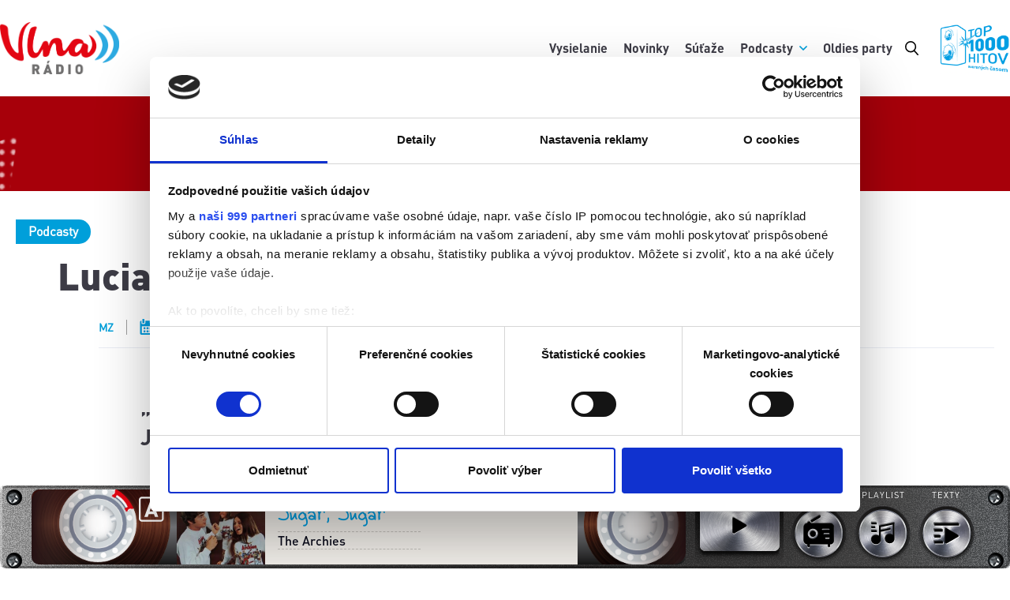

--- FILE ---
content_type: text/html; charset=UTF-8
request_url: https://radiovlna.sk/clanok/101512-lucia-satinska/
body_size: 9615
content:
<!doctype html>
<html lang="sk" prefix="og: http://ogp.me/ns#">
<head>
    <title>Lucia Satinská | Radio Vlna</title>
    <meta charset="utf-8">
    <meta name="viewport" content="initial-scale=1, width=device-width">
    <link href="/manifest.json?v=2025-10-24-12:51" rel="manifest">
    <link href="//cdn.radiovlna.sk/img/logo/favicon-16x16.png?v=2025-10-24-12:51" rel="icon" type="image/png"
          sizes="16x16">
    <link href="//cdn.radiovlna.sk/img/logo/favicon-32x32.png?v=2025-10-24-12:51" rel="icon" type="image/png"
          sizes="32x32">
    <link rel="preload" href="//cdn.radiovlna.sk/css/app.min.css?v=2025-10-24-12:51" as="style" onload="this.onload=null;this.rel='stylesheet'">
    <link href="/favicon.ico?v=2025-10-24-12:51" rel="icon">
    <link rel="stylesheet" type="text/css" href="//cdn.jsdelivr.net/npm/slick-carousel@1.8.1/slick/slick.css"/>
    <!-- Google Tag Manager -->
        <script>(function(w,d,s,l,i){w[l]=w[l]||[];w[l].push({'gtm.start':
        new Date().getTime(),event:'gtm.js'});var f=d.getElementsByTagName(s)[0],
        j=d.createElement(s),dl=l!='dataLayer'?'&l='+l:'';j.async=true;j.src=
        'https://sst.radiovlna.sk/web.js?id='+i+dl;f.parentNode.insertBefore(j,f);
        })(window,document,'script','dataLayer','GTM-T582SND');</script>
    <!-- End Google Tag Manager -->

                                <meta name="description" content="„Väčšinou sa tučnie od šťastia.&quot; Aj takto znie jeden zo slávnych výrokov Jula Satinského, Didiana sa porozprávala s jeho dcérou Luciou.">
    <meta property="og:type" content="article">
    <meta property="og:title" content="Lucia Satinská">
    <meta property="og:description" content="„Väčšinou sa tučnie od šťastia.&quot; Aj takto znie jeden zo slávnych výrokov Jula Satinského, Didiana sa porozprávala s jeho dcérou Luciou.">
    <meta property="og:image" content="//cdn.radiovlna.sk/static/article/2022/12/63971207ef9d6/thumbnail/620x300.jpg?v=2022-12-12-123901">
    <meta property="og:url" content="//radiovlna.sk/clanok/101512-lucia-satinska">
    <!--Safari-->
    <link href="//cdn.radiovlna.sk/img/logo/apple-touch-icon.png?v=2025-10-24-12:51" rel="apple-touch-icon"
          type="image/png" sizes="57x57">
    <link href="//cdn.radiovlna.sk/img/logo/android-chrome-192x192.png?v=2025-10-24-12:51" type="image/png">
    <link href="//cdn.radiovlna.sk/img/logo/android-chrome-512x512.png?v=2025-10-24-12:51" type="image/png">
    <!--Internet Explorer-->
    <meta name="msapplication-TileColor" content="#ffffff">
    <meta name="msapplication-wide150x150logo"
          content="//cdn.radiovlna.sk/img/logo/mstile-150x150.png?v=2025-10-24-12:51">
    <script src="//s1.adform.net/banners/scripts/adx.js" async defer></script>
    <link rel="alternate" type="application/rss+xml" href="/feedy/rss/"/>
    <link rel="alternate" type="application/atom+xml" href="/feedy/atom/"/>
    <link rel="stylesheet" href="https://pro.fontawesome.com/releases/v5.10.0/css/all.css"
          integrity="sha384-AYmEC3Yw5cVb3ZcuHtOA93w35dYTsvhLPVnYs9eStHfGJvOvKxVfELGroGkvsg+p" crossorigin="anonymous"/>
    <script>
    var siteUrl = '//radiovlna.sk/';
    var PPURL = 'https://radiovlna.sk/';
    var POPURL = 'https://radiovlna.sk/player/';
    var PDCURL = 'https://radiovlna.sk/api/podcast/episodes/';
    var PPCFG = [{"id":7,"title":"R\u00e1dio Vlna","slug":"vlna","streamAdUri":null,"seoKeywords":null,"seoDescription":null,"playlistUri":"//cdn.radiovlna.sk/sepia/vlna.xml","logoUri":"//cdn.radiovlna.sk/static/stream/2023/08/64f04f7573379/logo.svg?v=2024-04-30-122632","streamUris":{"mp3":{"64":"https://stream.radiovlna.sk/vlna-lo.mp3","128":"https://stream.radiovlna.sk/vlna-hi.mp3","192":null}}},{"id":4,"title":"R\u00e1dio Vlna - Classic Rock","slug":"rock","streamAdUri":null,"seoKeywords":null,"seoDescription":null,"playlistUri":"//cdn.radiovlna.sk/sepia/rock.xml","logoUri":"//cdn.radiovlna.sk/static/stream/2022/07/62cbbfa09d67d/logo.svg?v=2024-04-30-115850","streamUris":{"mp3":{"64":"https://stream.radiovlna.sk:8000/rock-lo.mp3","128":"https://stream.radiovlna.sk:8000/rock-hi.mp3","192":null}}},{"id":2,"title":"R\u00e1dio Vlna - 60s & 70s","slug":"gold","streamAdUri":null,"seoKeywords":null,"seoDescription":null,"playlistUri":"//cdn.radiovlna.sk/sepia/gold.xml","logoUri":"//cdn.radiovlna.sk/static/stream/2021/12/61b3307b67a68/logo.svg?v=2024-04-30-122211","streamUris":{"mp3":{"64":"https://stream.radiovlna.sk/gold-lo.mp3","128":"https://stream.radiovlna.sk/gold-hi.mp3","192":null}}},{"id":5,"title":"R\u00e1dio Vlna - Top1000","slug":"top1000","streamAdUri":null,"seoKeywords":null,"seoDescription":null,"playlistUri":"//cdn.radiovlna.sk/sepia/top1000.xml","logoUri":"//cdn.radiovlna.sk/static/stream/2024/11/6748b17294dca/logo.svg?v=2024-11-28-190746","streamUris":{"mp3":{"64":"https://stream.radiovlna.sk:8000/top1000-lo.mp3","128":"https://stream.radiovlna.sk:8000/top1000-hi.mp3","192":null}}},{"id":6,"title":"R\u00e1dio Vlna - Oldies Party","slug":"party","streamAdUri":null,"seoKeywords":null,"seoDescription":null,"playlistUri":"//cdn.radiovlna.sk/sepia/party.xml","logoUri":"//cdn.radiovlna.sk/static/stream/2022/11/638727260a5eb/logo.svg?v=2024-04-30-122556","streamUris":{"mp3":{"64":"https://stream.radiovlna.sk:8000/party-lo.mp3","128":"https://stream.radiovlna.sk:8000/party-hi.mp3","192":null}}},{"id":9,"title":"R\u00e1dio Vlna - Balady","slug":"balady","streamAdUri":null,"seoKeywords":null,"seoDescription":null,"playlistUri":"//cdn.radiovlna.sk/sepia/balady.xml","logoUri":"//cdn.radiovlna.sk/static/stream/2025/10/68f7522850854/logo.svg?v=2025-10-22-093437","streamUris":{"mp3":{"64":"https://stream.radiovlna.sk/balady-lo.mp3","128":"https://stream.radiovlna.sk/balady-hi.mp3","192":"https://stream.radiovlna.sk/balady-hi.mp3"}}}];
</script>

                <!-- Strossle SDK -->
<script>
  window.strossle=window.strossle||function(){(strossle.q=strossle.q||[]).push(arguments)};
  strossle('80c8e70d-3ab4-43d7-9464-d24e2024dc43', '.strossle-widget');
</script>
<script async src="https://assets.strossle.com/80c8e70d-3ab4-43d7-9464-d24e2024dc43.js"></script>
<!-- End Strossle SDK -->


    <link href="https://cdn.jsdelivr.net/npm/select2@4.1.0-rc.0/dist/css/select2.min.css" rel="stylesheet" />
    <script src="https://cdn.jsdelivr.net/npm/select2@4.1.0-rc.0/dist/js/select2.min.js" defer></script>
    <meta name="facebook-domain-verification" content="dcui43s15uy4lne6a5wbfn2dpghfsk" />
</head>
<body>
    <!-- Google Tag Manager (noscript) -->
        <noscript><iframe src="https://sst.radiovlna.sk/ns.html?id=GTM-T582SND"
        height="0" width="0" style="display:none;visibility:hidden"></iframe></noscript>
    <!-- End Google Tag Manager (noscript) -->
    <div id="fb-root"></div>
    <script async defer src="https://connect.facebook.net/en_US/sdk.js#xfbml=1&version=v3.2"></script>
    <div>
        <div class="header-offset">
            <header id="top-bar">
                <div class="top-bar" :class="{ 'sticky-header': fixedHeaderActive }">
                    <div class="top-bar-upper container">
                        <div class="logotype">
                            <h1>
                                <a href="/">
                                    <img
                                        src="//cdn.radiovlna.sk/img/Radio_Vlna_Logo.png?v=2025-10-24-12:51"
                                        height="66"
                                        alt="Radio Vlna"
                                    />
                                </a>
                            </h1>
                        </div>
                        <button
                            id="mobileMenuToggle"
                            @click="menuToggle"
                            type="button"
                            class="toggle-menu-nav"
                            :class="{ active: isOpen }"
                        >
                            <span class="hidden">
                                toggle mobile menu
                            </span>
                        </button>
                        <div class="navigation">
                                    <nav>
            <ul>
                                                <li>
                                                                                                                                                    <a
                            href="https://www.radiovlna.sk/moderatori"
                            class="top-bar__link "
                                                    >Vysielanie</a>
                                            </li>
                                                                <li>
                                                                                                                                                    <a
                            href="/kategoria/novinky/"
                            class="top-bar__link "
                                                    >Novinky</a>
                                            </li>
                                                                <li>
                                                                                                                                                    <a
                            href="/kategoria/sutaze/"
                            class="top-bar__link "
                                                    >Súťaže</a>
                                            </li>
                                                                <li>
                                                                                                                                                    <a
                            href="https://radiovlna.sk/podcasts/"
                            class="top-bar__link has-submenu"
                            @click="subMenuToggle"                        >Podcasty</a>
                                                    <div class="top-bar__submenu">
                                <ul>
                                                                            <li>
                                                                                                                                                                                                                                                                            <a href="https://radiovlna.sk/podcasts/">Všetky podcasty</a>
                                        </li>
                                                                            <li>
                                                                                                                                                                                                                                                                            <a href="https://radiovlna.sk/podcast/4/">Rádio Vlna Podcast</a>
                                        </li>
                                                                            <li>
                                                                                                                                                                                                                                                                            <a href="https://radiovlna.sk/podcast/2/">Časový tunel</a>
                                        </li>
                                                                            <li>
                                                                                                                                                                                                                                                                            <a href="https://radiovlna.sk/podcast/5/">Páni v hudbe</a>
                                        </li>
                                                                            <li>
                                                                                                                                                                                                                                                                            <a href="/kategoria/na-vlne-s-knihou/">Na Vlne s knihou</a>
                                        </li>
                                                                    </ul>
                            </div>
                                            </li>
                                                                <li>
                                                                                                                                                    <a
                            href="/kategoria/oldies-party/"
                            class="top-bar__link "
                                                    >Oldies party</a>
                                            </li>
                                    </ul>
    </nav>


                        </div>
                        <div
                            id="menu-nav"
                            class="top-nav"
                            :class="{ active: isOpen }"
                        >
                                    <nav>
            <ul>
                                                <li>
                                                                                                                                                    <a
                            href="https://www.radiovlna.sk/moderatori"
                            class="top-bar__link "
                                                    >Vysielanie</a>
                                            </li>
                                                                <li>
                                                                                                                                                    <a
                            href="/kategoria/novinky/"
                            class="top-bar__link "
                                                    >Novinky</a>
                                            </li>
                                                                <li>
                                                                                                                                                    <a
                            href="/kategoria/sutaze/"
                            class="top-bar__link "
                                                    >Súťaže</a>
                                            </li>
                                                                <li>
                                                                                                                                                    <a
                            href="https://radiovlna.sk/podcasts/"
                            class="top-bar__link has-submenu"
                            @click="subMenuToggle"                        >Podcasty</a>
                                                    <div class="top-bar__submenu">
                                <ul>
                                                                            <li>
                                                                                                                                                                                                                                                                            <a href="https://radiovlna.sk/podcasts/">Všetky podcasty</a>
                                        </li>
                                                                            <li>
                                                                                                                                                                                                                                                                            <a href="https://radiovlna.sk/podcast/4/">Rádio Vlna Podcast</a>
                                        </li>
                                                                            <li>
                                                                                                                                                                                                                                                                            <a href="https://radiovlna.sk/podcast/2/">Časový tunel</a>
                                        </li>
                                                                            <li>
                                                                                                                                                                                                                                                                            <a href="https://radiovlna.sk/podcast/5/">Páni v hudbe</a>
                                        </li>
                                                                            <li>
                                                                                                                                                                                                                                                                            <a href="/kategoria/na-vlne-s-knihou/">Na Vlne s knihou</a>
                                        </li>
                                                                    </ul>
                            </div>
                                            </li>
                                                                <li>
                                                                                                                                                    <a
                            href="/kategoria/oldies-party/"
                            class="top-bar__link "
                                                    >Oldies party</a>
                                            </li>
                                    </ul>
    </nav>


                            <button class="top-nav__search-btn" @click="searchToggle"></button>
                            <input type="text" class="top-nav__search" :class="{ active: isSearchOpen }" placeholder="vyhľadávanie" @input="searchType" @keyup.enter="executeSearch">
                                <div class="social">
            <ul class="resetList">
        <li><a href="https://www.facebook.com/radiovlnask" target="_blank" class="facebook"></a></li>
        <li><a href="https://www.instagram.com/radio_vlna/" target="_blank" class="instagram"></a></li>
        <li><a href="https://www.youtube.com/channel/UCBpbipMLlNc3-ZZ9WUuF-hg" target="_blank" class="youtube"></a></li>
    </ul>

    </div>

                        </div>
                        <a href="/thousand-hits/">
                            <img src="//cdn.radiovlna.sk/img/thousand-hits/top-1000-logo.png" id="th-logo" height="65" alt="1000 Hitov" />
                        </a>
                                            </div>
                </div>
            </header>
        </div>
        <main>
                        <section id="stream" class="fixedScrollBottom">
                <div id="player" class="player" data-location="remote">
                    <div class="screw-left"></div>
                    <div class="player__rds">
                        <current-song :song="currentSong"></current-song>
                    </div>
                    <div class="player__launch player__launch--single">
                        <button @click="startPopup" class="player__play" :class="{ active: (radioStreamPlaying || podcastPlaying)}">
                            <span class="hidden">play</span>
                        </button>
                    </div>
                    <div class="player__options">
                        <div class="player__stream ">
                            <div class="player__selected-stream" @click="selectStream" :class="{ active: playerBar.isStreamSelectorOpen }">
                                <span class="player__selecting-stream hidden">RÃ¡dia</span>
                            </div>
                            <div class="player__stream-list player__retro-radio" :class="{ active: playerBar.isStreamSelectorOpen }">
                            <div class="player__close-panel" @click="selectStream">Zavrieť [x]</div>
                            <div class="player__playlist--scroll">
                                <div class="screw-top"></div>
                                <div class="player__quality">
                                    <a v-for="(streamData, quality) in streams[radioStream].streamUris"
                                       class="type-heaven type-note" @click="selectStreamQuality($event, quality)"
                                       :class="{'type-bg-red': radioStreamQuality == quality }" href="#">
                                        {{ quality }}kb
                                    </a>
                                </div>
                                    <fieldset class="module-border-wrap">
                                        <legend class="type-heading-popup">Radio</legend>
                                        <ul>
                                            <li
                                                v-for="(streamName, i) in streamOrder"
                                                :class="{ active: streamName === radioStream }"
                                                @click="setStream($event, streams[streamName].logoUri, streamName, i, true)"
                                            >
                                                <img :src="streams[streamName].logoUri" />
                                                <img class="stream__play" src="//cdn.radiovlna.sk/img/player/buttons/VLNA_player_PLAY-small.png" alt="play" />
                                            </li>
                                        </ul>
                                    </fieldset>
                                </div>
                            </div>
                        </div>
                        <button @click="togglePlaylist" title="playlist" class="player__icon--playlist sm-0">
                            <span class="hidden">
                                Playlist
                            </span>
                        </button>
                        <button @click="toggleLyrics" title="lyrics" class="player__icon--lyrics sm-0">
                            <span class="hidden">
                                Texty
                            </span>
                        </button>
                        <button @click="togglePodcast" title="podcast" class="player__icon--podcast sm-0">
                            <span class="hidden">
                                Podcast
                            </span>
                        </button>
                    </div>
                    <div class="player__volume" @mousedown="updateVolume"
                         :style="{ transform: 'rotate('+radioStreamVolume + 'deg)', transformOrigin: '50% 50%' }">
                    </div>
                    <div class="player__playlist-wrapper player__retro-radio player__retro-radio--formatted-lists player__retro-radio--track-lists" :class="{ active: playerBar.isPlaylistOpen }">
                        <div class="player__close-panel" @click="closePlayerPanel">Zavrieť [x]</div>
                        <div class="screw-top"></div>
                        <div class="player__playlist--scroll">
                            <fieldset class="module-border-wrap">
                                <legend class="type-heading-popup">Playlist</legend>
                                <p class="type-subheading-popup">hraných skladieb</p>
                                <ul>
                                    <li v-for="song in playlist">
                                        <div class="player__playlist-img">
                                                                                        <img :src="song.cover" alt height="100">
                                        </div>
                                        <div class="player__playlist-desc">
                                            <p class="type-song type-blue">{{ song.title }}</p>
                                            <p class="type-song-author">{{ song.author }}</p>
                                            <p class="type-song-album">Album <span
                                                        class="type-mischka">{{ song.album }}</span></p>
                                        </div>
                                        <div class="player__playlist-time">
                                            <p>{{ song.time }}</p>
                                        </div>
                                        <div class="player__playlist-video">
                                                                                        <p>
                                                <a class="player__playlist-img-yt"
                                                  :href="'https://www.youtube.com/watch?v=' + song.video" target="_blank"
                                                  rel="noopener">
                                                    <span class="hidden">
                                                        play
                                                    </span>
                                                </a>
                                            </p>
                                        </div>
                                    </li>
                                </ul>
                            </fieldset>
                        </div>
                    </div>
                    <div class="player__lyrics-wrapper player__retro-radio player__retro-radio--formatted-lists" :class="{ active: playerBar.isLyricsOpen }">
                        <div class="player__close-panel" @click="closePlayerPanel">Zavrieť [x]</div>
                        <div class="screw-top"></div>
                        <div class="player__playlist--scroll">
                            <fieldset class="module-border-wrap">
                                <legend class="type-heading-popup">Texty</legend>
                                <song-headline :song="playlist[0]"></song-headline>
                                <lyrics-playerbar :song="playlist[0]"></lyrics-playerbar>
                            </fieldset>
                        </div>
                    </div>
                    <div class="player__podcasts-wrapper player__retro-radio player__retro-radio--formatted-lists" :class="{ active: playerBar.isPodcastOpen }">
                        <div class="player__close-panel" @click="closePlayerPanel">Zavrieť [x]</div>
                        <div class="screw-top"></div>
                        <div class="player__playlist--scroll">
                            <fieldset class="module-border-wrap">
                                <legend class="type-heading-popup">Podcasty</legend>
                                <ul>
                                    <podcast-song :podcasts="podcasts" :audio="audio" play-action="popup" :play-button-action="startPopup"></podcast-song>
                                </ul>
                            </fieldset>
                        </div>
                    </div>
                    <div class="screw-right"></div>
                </div>
            </section>

            
            <section class="type-heading--bar mb-r1">
            <h2>Podcasty</h2>
        </section>
    
    <div id="vlnaPageApp">
        <section>
            <div class="container">
                <div class="grid">
                    <article class="article md-24">
                        <div class="grid mb-r2">
                            <div class="lg-24">
                                                                    <a class="topic-tag" href="/kategoria/podcasty/">Podcasty</a>
                                                            </div>
                            <div class="lg-1"></div>
                            <div class="lg-23">
                                <h1 class="type-j type-black">
                                    Lucia Satinská
                                </h1>
                            </div>
                            <div class="lg-2"></div>
                            <div class="lg-22">
                                <div class="meta meta--large">
                                    <ul>
                                                                                    <li class="meta__author meta__first">
                                                                                                    MZ
                                                                                            </li>
                                                                                                                            <li class="published">                                                <time datetime="2022-12-12">
                                                                                                            12. 12. 2022
                                                                                                    </time>
                                            </li>
                                                                                                                            <li>
                                                <span onclick="shareOnFacebook()"><i class="fab fa-facebook share-icon"></i></span>
                                                <span onclick="shareOnTwitter()"><i class="fab fa-twitter share-icon"></i></span>
                                                <span onclick="shareViaEmail()"><i class="fas fa-envelope share-icon"></i></span>
                                            </li>
                                                                            </ul>
                                </div>
                            </div>
                        </div>
                        <div class="grid mb-r2">
                            <div class="lg-3"></div>
                            <div class="lg-18">

                                <h2 class="type-g type-bold mb-r2">
                                    „Väčšinou sa tučnie od šťastia.&quot; Aj takto znie jeden zo slávnych výrokov Jula Satinského, Didiana sa porozprávala s jeho dcérou Luciou.
                                </h2>
                                                                                                            <div class="type-b mb-r2">
    
</div>
                                                                                </div></div><div class="unknown"><iframe allowtransparency="true" style="border: 1px solid rgb(225,225,225);border-radius: 7px; min-width: min(100%, 430px);" scrolling="no" data-name="pb-iframe-player" src="https://podcast.sepia.sk/embed-player/5018d899-9c4b-4e53-bc96-b90a64614825?marquee=true" allowfullscreen="" width="100%" height="150" title="Rádio Vlna Podcast"></iframe></div><div class="grid mb-r2"><div class="lg-3"></div><div class="lg-18">
                                                                            <div class="type-a mb-r2">
        <div class="podcast-providers">
                                                                                                                                                                                                                                                                                                                                                                                                                                                                                                                                                                                                                                                                                                                                                                                                                                                                                                                                                                                                                                                                                                                                                                                                                                                                                                                                                                                                                                                                                                                                                                                                                                                                                                                                                                                                                                                                                                                                                                                                                                                                                                                                                                                                                                                                                                                                                                                                                                                                                                                                                                                                                                                                                                                                                                                                                                                                                                                                                                                                                                                                                                                                                                                                                                                                                                                                                                                                                                                                                                                                                                                                                                                                                                                                                                                                                                                                                                                                                                                                                                                                                                                                                                                                                                                                                                                                                                                                                                                                                                                                                                                                                                                                                                                                                                                                                                                                                                                                                                                                                                                                                                                                                                                                                                                                                                                                                                                                                                                                                                                                                                                                                                                                                                                                                                                                                                                                                                                                                                                                                                                                                                                                                                                                                                                                                                                                                                                                                                                                                                                                                                                                                                                                                                                                                                                                                                                                                                                                                                                                                                                                                                                                                                                                                                                                                                                                                                                                                                                                                                                                                                                                                                                                                                                                                                                                                                                                                                                                                                                                                                                                                                                                                                                                                                                                                                                                                                                                                                                                                                                                                                                                                                                                                                                                                                                                                                                                                                                                                                                                                                                                                                                                                                                                                                                                                                                                                                                                                                                                                                                                                                                                                                                                                                                                                                                                                                                                                                                                                                                                                                                                                                                                                                                                                                                                                                                                                                                                                                                                                                                                                                                                                                                                                                                                                                                                                                                                                                                                                                                                                                                                                                                                                                                                                                                                                                                                                                                                                                                                                                                                                                                                                                                                                                                                                                                                                                                                                                                                                                                                                                                                                                                                                                                                                                                                                                                                                                                                                                                                                                                                                                                                                                                                                                                                                                                                                                                                                                                                                                                                                                                                                                                                                                                                                                                                                                                                                                                                                                                                                                                                                                                                                                                                                                                                                                                                                                                                                                                                                                                                                                                                                                                                                                                                                                                                                                                                                                                                                                                                                                                                                                                                                                                                                                                                                                                                                                                                                                                                                                                                                                                                                                                                                                                                                                                                                                                                                                                                                                                                                                                                                                                                                                                                                                                                                                                                                                                                                                                                                                                                                                                                                                                                                                                                                                                                                                                                                                                                                                                                                                                                                                                                                                                                                                                                                                                                                                                                                                                                                                                                                                                                                                                                                                                                                                                                                                                                                                                                                                                                                                                                                                                                                                                                                                                                                                                                                                                                                                                                                                                                                                                                                                                                                                                                                                                                                                                                                                                                                                                                                                                                                                                                                                                                                                                                                                                                                                                                                                                                                                                                                                                                                                                                                                                                                                                                                                                                                                                                                                                                                                                                                                                                                                                                                                                                                                                                                                                                                                                                                                                                                                                                                                                                                                                                                                                                                                                                                                                                                                                                                                                                                                                                                                                                                                                                                                                                                                                                                                                                                                                                                                                                                                                                                                                                                                                                                                                                                                                                                                                                                                                                                                                                                                                                                                                                                                                                                                                                                                                                                                                                                                                                                                                                                                                                                                                                                                                                                                                                                                                                                                                                                                                                                                                                                                                                                                                                                                                                                                                                                                                                                                                                                                                                                                                                                                                                                                                                                                                                                                                                                                                                                                                                                                                                                                                                                                                                                                                                                                                                                                                                                                                                                                                                                                                                                                                                                                                                                                                                                                                                                                                                                                                                                                                                                                                                                                                                                                                                                                                                                                                                                                                                                                                                                                                                                                                                                                                                                                                                                                                                                                                                                                                                                                                                                                                                                                                                                                                                                                                                                                                                                                                                                                                                                                                                                                                                                                                                                                                                                                                                                                                                                                                                                                                                                                                                                                                                                                                                                                                                                                                                                                                                                                                                                                                                                                                                                                                                                                                                                                                                                                                                                                                                                                                                                                                                                                                                                                                                                                                                                                                                                                                                                                                                                                                                                                                                                                                                                                                                                                                                                                                                                                                                                                                                                                                                                                                                                                                                                                                                                                                                                                                                                                                                                                                                                                                                                                                                                                                                                                                                                                                                                                                                                                                                                                                                                                                                                                                                                                                                                                                                                                                                                                                                                                                                                                                                                                                                                                                                                                                                                                                                                                                                                                                                                                                                                                                                                                                                                                                                                                                                                                                                                                                                                                                                                                                                                                                                                                                                                                                                                                                                                                                                                                                                                                                                                                                                                                                                                                                                                                                                                                                                                                                                                                                                                                                                                                                                                                                                                                                                                                                                                                                                                                                                                                                                                                                                                                                                                                                                                                                                                                                                                                                                                                                                                                                                                                                                                                                                                                                                                                                                                                                                                                                                                                                                                                                                                                                                                                                                                                                                                                                                                                                                                                                                                                                                                                                                                                                                                                                                                                                                                                                                                                                                                                                                                                                                                                                                                                                                                                                                                                                                                                                                                                                                                                                                                                                                                                                                                                                                                                                                                                                                                                                                                                                                                                                                                                                                                                                                                                                                                                                                                                                                                                                                                                                                                                                                                                                                                                                                                                                                                                                                                                                                                                                                                                                                                                                                                                                                                                                                                                                                                                                                                                                                                                                                                                                                                                                                                                                                                                                                    <a class="podcast-providers__provider" target="_blank" href="https://open.spotify.com/show/59HUcmbQeES3EdjktqOstv">
                                            <img src="/img/podcasts/spotify.png" alt="Spotify">
                                    </a>
                                                <a class="podcast-providers__provider" target="_blank" href="https://podcasts.apple.com/us/podcast/rádio-vlna-podcast/id1608411408">
                                            <img src="/img/podcasts/apple.png" alt="Apple">
                                    </a>
                                                <a class="podcast-providers__provider" target="_blank" href="https://music.youtube.com/playlist?list=PLNU2wv-LrQRPe1_r3_y1R82JSP1Y6lY0O&amp;si=1IrJeuKyDEj_o_E-">
                                            <img src="/img/podcasts/youtube.png" alt="Youtube">
                                    </a>
                        </div>
</div>
                                                                    
                                                                                            </div>
                        </div>
                                                    <div id="ad-a" class="banner lg-0 xl-0 mt-20">
        <component is="script" data-adfscript="adx.adform.net/adx/?mid=1147358"></component>
    </div>

                                                        <section>
                <div id="engerio-widget-horizontal-78204853-6abe-41d2-be25-6ecc544b7071" data-eWidget="78204853-6abe-41d2-be25-6ecc544b7071" data-eType="horizontal"></div>
    </section>

                                                                                <div id="ad-b" class="banner lg-0 xl-0 mt-20">
        <component is="script" data-adfscript="adx.adform.net/adx/?mid=1147368"></component>
    </div>

                                                    <div id="ad-g" class="banner md-0 sm-0 mobile-0">
        <component is="script" data-adfscript="adx.adform.net/adx/?mid=1147819"></component>
    </div>
                     </article>
                                                                                </div>
            </div>
        </section>
            </div>
    <script>
        // Function to share the current page on Facebook
        function shareOnFacebook() {
            var url = encodeURIComponent(window.location.href);
            var shareUrl = "https://www.facebook.com/sharer/sharer.php?u=" + url;
            window.open(shareUrl, "_blank");
        }

        // Function to share the current page on Twitter
        function shareOnTwitter() {
            var url = encodeURIComponent(window.location.href);
            var title = encodeURIComponent(document.title);
            var tweetUrl = "https://twitter.com/intent/tweet?text=" + title + "&url=" + url;
            window.open(tweetUrl, "_blank");
        }

        // Function to share the current page via email
        function shareViaEmail() {
            var url = encodeURIComponent(window.location.href);
            var title = encodeURIComponent(document.title);
            var emailSubject = "Pozri si tento článok: " + title;
            var emailBody = "Ahoj myslím si že by ťa mohol zaujímať tento článok: " + url;
            var mailtoUrl = "mailto:?subject=" + emailSubject + "&body=" + emailBody;
            window.location.href = mailtoUrl;
        }
    </script>
        </main>
    </div>
            <footer id="main-footer">
    <div class="container">
        <div class="grid main flex">
            <div class="md-4 lg-4 sm-24 phone mobile-0 sm-0">
                <img src="//cdn.radiovlna.sk/img/iphone.png?v=2025-10-24-12:51" alt="Fun rádio Slovensko">
            </div>
            <div class="md-20 lg-5 sm-24 app" id="main-footer-app">
                <div>
                    <p class="type-600 type-e app__heading pb-20">Aplikácia<br/><span class="type-a">pre smartphone</span></p>
                    <p class="type-12 app__description pt-20 pb-20">
                        <span>Stiahnite si aplikáciu a počúvajte Rádio Vlna aj v mobile. Aplikácia Rádia Vlna je dostupná v App Store a Google Play.</span>
                    </p>
                </div>
                <div class="pt-20 pb-20">
                    <div class="app__cta">
                        <a href="//itunes.apple.com/sk/app/radio-vlna/id1077768565?mt=8" target="_blank" rel="noopener"><img src="//cdn.radiovlna.sk/img/app-apple-store.svg?v=2025-10-24-12:51" height="48" alt="Fun rádio Slovensko on the App Store"></a>
                        <a href="//play.google.com/store/apps/details?id=sk.bait.radiovlna" target="_blank" rel="noopener"><img src="//cdn.radiovlna.sk/img/app-google-play.svg?v=2025-10-24-12:51" height="48" alt="Fun rádio Slovensko – Aplikácie v službe Google Play"></a>
                    </div>
                </div>
            </div>
            <div class="md-8 lg-6 sm-24 mobile-0 sm-0">
                <div class="broadcast">
                    <p class="broadcast__heading type-900 type-c type-uppercase">Vysielanie</p>
                                            <ul class="resetList">
                                                            <li>
                                                                                                                                                                                                                            <a href="/relacia/66-dobre-rano-s-dominikou-a-martinom/">Dobré ráno s Dominikou a Martinom</a>
                                </li>
                                                            <li>
                                                                                                                                                                                                                            <a href="/relacia/13-na-vlne-s-petrou/">Na Vlne s Petrou</a>
                                </li>
                                                            <li>
                                                                                                                                                                                                                            <a href="/relacia/22-na-vlne-s-rastom/">Na Vlne s Rasťom</a>
                                </li>
                                                            <li>
                                                                                                                                                                                                                            <a href="/relacia/263-popoludnie-s-martinou-a-milanom/">Popoludnie s Martinou a Milanom</a>
                                </li>
                                                            <li>
                                                                                                                                                                                                                            <a href="/relacia/23-pater-peter-a-peter/">Páter Peter a Peter</a>
                                </li>
                                                            <li>
                                                                                                                                                                                                                            <a href="/relacia/67-hity-rokov-80tych-s-flebom/">Hity rokov 80tych s Flebom</a>
                                </li>
                                                            <li>
                                                                                                                                                                                                                            <a href="/relacia/14-vikend-na-vlne/">Víkend na Vlne</a>
                                </li>
                                                            <li>
                                                                                                                                                                                                                            <a href="/relacia/19-vylet-na-vlne-s-didianou/">Výlet na Vlne s Didianou</a>
                                </li>
                                                            <li>
                                                                                                                                                                                                                            <a href="/relacia/20-talkshow-na-vlne-s-didianou/">Talkshow na Vlne s Didianou</a>
                                </li>
                                                    </ul>
                                    </div>
            </div>
            <div class="md-8 lg-4 sm-24 mobile-0 sm-0">
                <div class="categories">
                                            <ul class="resetList">
                                                            <li>
                                                                                                                                                                                                                            <a href="/kategoria/sutaze/">Súťaže</a>
                                </li>
                                                            <li>
                                                                                                                                                                                                                            <a href="/kategoria/novinky/">Novinky</a>
                                </li>
                                                            <li>
                                                                                                                                                                                                                            <a href="/kategoria/spravodajstvo/">Správy</a>
                                </li>
                                                            <li>
                                                                                                                                                                                                                            <a href="/kategoria/podcasty/">Podcasty</a>
                                </li>
                                                            <li>
                                                                                                                                                                                                                            <a href="/kategoria/oldies-party/">Oldies party</a>
                                </li>
                                                            <li>
                                                                                                                                                                                                                            <a href="https://radiovlna.sk/thousand-hits/">Top 1000 hitov</a>
                                </li>
                                                    </ul>
                                    </div>
            </div>
            <div class="md-8 lg-5 sm-24 mobile-0 sm-0">
                <div class="contact">
                    <p class="type-900 type-c type-uppercase">Kontakty</p>

                    <div class="contact__emails pb-20 pt-20">
                        <p><a href="/">www.radiovlna.sk </a></p>
                        <p><a href="/cdn-cgi/l/email-protection#e6959293828f89a69487828f89908a8887c8958d"><span class="__cf_email__" data-cfemail="14676061707d7b546675707d7b62787a753a677f">[email&#160;protected]</span></a></p>
                    </div>

                    <div class="mt-20 contact__social">
                        <p class="pt-20 type-10">Sleduj nás na sociálnych sieťach</p>
                            <div class="contact__social-icons social pb-20">
        <a href="https://www.facebook.com/radiovlnask" target="_blank" class="facebook" title="Facebook"></a>
        <a href="https://www.instagram.com/radio_vlna/" target="_blank" class="instagram" title="Instagram"></a>
        <a href="https://www.youtube.com/channel/UCBpbipMLlNc3-ZZ9WUuF-hg" target="_blank" class="youtube" title="YouTube"></a>
    </div>

                    </div>

                    <div class="mt-20 contact__details">

                        
                        <div class="contact__details-flex">
                            <p class="type-14">SMS:</p>
                            <p class="type-14"><a href="tel:0908704704 ">0908 704 704 </a></p>
                        </div>

                        <div class="contact__details-flex">
                            <p class="type-14">WhatsApp:</p>
                            <p class="type-14"><a href="tel:0908704704 ">0908 704 704 </a></p>
                        </div>

                        <div class="contact__details-flex">
                            <p class="type-14">Doprava:</p>
                            <p class="type-14"><a href="tel:0800800200">0800 800 200</a></p>
                        </div>

                    </div>
                </div>

            </div>
        </div>
        <div class="grid copyright pt-10 pb-10">
            <div class="sm-24 md-24 lg-4">
                <p class="type-10 type-center pt-10 copyright__line">&#9400; 2026 Radio Vlna</p>
            </div>
            <div class="sm-24 md-24 lg-11">
                <div class="type-10 pt-10 pb-10 copyright__about type-center">
                                            <ul class="resetList">
                                                            <li>
                                                                                                                                                                                                                            <a href="/clanok/3-o-radiu/">O rádiu</a>
                                </li>
                                                            <li>
                                                                                                                                                                                                                            <a href="/clanok/6-frekvencie/">Frekvencie</a>
                                </li>
                                                            <li>
                                                                                                                                                                                                                            <a href="/clanok/100394-podmienky-sutazi/">Podmienky súťaží</a>
                                </li>
                                                    </ul>
                                    </div>
            </div>
            <div class="sm-24 md-24 lg-8 copyright__info">
                <div class="type-12 pt-10 pb-10 type-center type-uppercase">
                    <ul class="resetList">
                        <li><a href="//radiogroup.sk/" class="type-midnight" target="_blank">Reklama</a></li>
                        <li><a href="/clanok/100395-osobne-udaje/" class="type-c-ebony">Ochrana osobných údajov</a></li>
                    </ul>
                     <p class="type-10 type-center pt-10 copyright__line__mobile">&#9400; 2026 Radio Vlna</p>
                </div>
            </div>
        </div>
    </div>
</footer>


    <script data-cfasync="false" src="/cdn-cgi/scripts/5c5dd728/cloudflare-static/email-decode.min.js"></script><script src="//code.jquery.com/jquery-3.3.1.min.js" integrity="sha256-FgpCb/KJQlLNfOu91ta32o/NMZxltwRo8QtmkMRdAu8="
            crossorigin="anonymous"></script>
    <script type="text/javascript" src="//s7.addthis.com/js/300/addthis_widget.js#pubid=ra-53fc82814023984c"></script>
    <script type="text/javascript" src="//cdn.jsdelivr.net/npm/slick-carousel@1.8.1/slick/slick.min.js"></script>
        <script>
                jQuery.ajax({
            url: '/user/add-article-view/101512/',
            type: 'POST',
            cache: false
        });
                var NEW_BOARD_URL = "/board/new/";
        var ADD_BOARD_ARTICLE_URL = "/article/101512/add-to-board/";
    </script>
            <script>
        const baseUrl = "/"; // Exposing the homepage url for usage in header.js
        jQuery(document).ready(function () {
            $('.select2').select2();

            jQuery('.podcasts-slider').on('init', function(event, slick){
                jQuery('.podcasts-slider').show();
            });

            jQuery('#promo').slick({
                arrows: false,
                dots: true,
                autoplay: true,
                autoplaySpeed: 10000,
                draggable: false
            });
            jQuery('.podcasts-slider').slick({
                arrows: true,
                infinite: true,
                slidesToShow: 4,
                slidesToScroll: 3,
                dots: false,
                responsive: [
                    {
                        breakpoint: 1024,
                        settings: {
                              slidesToShow: 3,
                              slidesToScroll: 2,
                              infinite: true,
                        }
                    },
                    {
                        breakpoint: 640,
                        settings: {
                            slidesToShow: 2,
                            slidesToScroll: 1,
                            arrows: false,
                            dots: true,
                        }
                    },
                    {
                        breakpoint: 480,
                        settings: {
                            arrows: false,
                            dots: true,
                            slidesToShow: 1,
                            slidesToScroll: 1,
                            infinite: true,
                        }
                    }
                ]
            });
            jQuery('.thousand-hits-slider').slick({
                arrows: false,
                infinite: false,
                swipe: false,
                slidesToShow: 1,
                slidesToScroll: 1,
                adaptiveHeight: true,
                dots: false,
                responsive: [
                    {
                        breakpoint: 1024,
                        settings: {
                              slidesToShow: 1,
                              slidesToScroll: 1,
                              infinite: false,
                        }
                    },
                    {
                        breakpoint: 640,
                        settings: {
                            slidesToShow: 1,
                            slidesToScroll: 1,
                            arrows: false,
                            dots: true,
                        }
                    },
                    {
                        breakpoint: 480,
                        settings: {
                            arrows: false,
                            dots: false,
                            slidesToShow: 1,
                            slidesToScroll: 1,
                            infinite: false,
                        }
                    }
                ]
            });
            jQuery('.shows-carousel').slick({
                arrows: true,
                infinite: true,
                slidesToShow: 6,
                slidesToScroll: 3,
                dots: false,
                responsive: [
                    {
                        breakpoint: 1524,
                        settings: {
                            slidesToShow: 4,
                            slidesToScroll: 3,
                            infinite: true,
                        }
                    },
                    {
                        breakpoint: 1024,
                        settings: {
                            slidesToShow: 3,
                            slidesToScroll: 2,
                            infinite: true,
                        }
                    },
                    {
                        breakpoint: 640,
                        settings: {
                            slidesToShow: 2,
                            slidesToScroll: 1,
                            arrows: false,
                            dots: true,
                        }
                    },
                    {
                        breakpoint: 480,
                        settings: {
                            slidesToShow: 1,
                            slidesToScroll: 1,
                            infinite: true,
                            arrows: false,
                            dots: true,
                        }
                    }
                ]
            });
            $('.category-listing .top-articles-carousel').on('init', function(event, slick) {
                let tagColours = ['#895547', '#009fe3', '#f6d256', '#d1a063'];
                const makeRepeated = (arr, repeats) => [].concat(...Array.from({ length: repeats }, () => arr));
                const length = slick.$slides?.length;
                const repeats = Math.ceil((length / tagColours.length));
                tagColours = makeRepeated(tagColours, repeats);
                slick.$slides.each((index, slide) => {
                    if(!slide.color) {
                        $(slide).find('span.novinky-tag')[0].style.backgroundColor = tagColours[index];
                        slide.color = true;
                    }
                });
            });
            jQuery('.top-articles-carousel').slick({
                arrows: true,
                infinite: true,
                slidesToShow: 5,
                slidesToScroll: 3,
                dots: false,
                responsive: [
                    {
                        breakpoint: 1524,
                        settings: {
                            slidesToShow: 4,
                            slidesToScroll: 3,
                            infinite: true,
                        }
                    },
                    {
                        breakpoint: 1024,
                        settings: {
                            slidesToShow: 3,
                            slidesToScroll: 2,
                            infinite: true,
                        }
                    },
                    {
                        breakpoint: 640,
                        settings: {
                            slidesToShow: 2,
                            slidesToScroll: 1,
                            arrows: false,
                            dots: true,
                        }
                    },
                    {
                        breakpoint: 480,
                        settings: {
                            slidesToShow: 1,
                            slidesToScroll: 1,
                            infinite: true,
                            arrows: false,
                            dots: true,
                        }
                    }
                ]
            });
            jQuery('.instagram-carousel').slick({
                arrows: true,
                infinite: true,
                slidesToShow: 4,
                slidesToScroll: 3,
                dots: false,
                responsive: [
                    {
                        breakpoint: 1524,
                        settings: {
                            slidesToShow: 4,
                            slidesToScroll: 3,
                            infinite: true,
                        }
                    },
                    {
                        breakpoint: 1024,
                        settings: {
                            slidesToShow: 3,
                            slidesToScroll: 2,
                            infinite: true,
                        }
                    },
                    {
                        breakpoint: 769,
                        settings: {
                            slidesToShow: 2,
                            slidesToScroll: 1,
                            arrows: false,
                            dots: true,
                        }
                    },
                    {
                        breakpoint: 480,
                        settings: {
                            slidesToShow: 1,
                            slidesToScroll: 1,
                            infinite: true,
                            arrows: false,
                            dots: true,
                        }
                    }
                ]
            });
            jQuery('.mods-carousel').slick({
                arrows: true,
                infinite: true,
                slidesToShow: 2,
                slidesToScroll: 2,
                dots: false,
                responsive: [
                    {
                        breakpoint: 1524,
                        settings: {
                            slidesToShow: 2,
                            slidesToScroll: 2,
                            infinite: true,
                        }
                    },
                    {
                        breakpoint: 1024,
                        settings: {
                            slidesToShow: 2,
                            slidesToScroll: 2,
                            infinite: true,
                        }
                    },
                    {
                        breakpoint: 769,
                        settings: {
                            slidesToShow: 1,
                            slidesToScroll: 1,
                            arrows: false,
                            dots: true,
                        }
                    },
                    {
                        breakpoint: 480,
                        settings: {
                            slidesToShow: 1,
                            slidesToScroll: 1,
                            infinite: true,
                            arrows: false,
                            dots: true,
                        }
                    }
                ]
            });
            jQuery('.oldies-carousel').slick({
                arrows: true,
                infinite: true,
                slidesToShow: 2,
                slidesToScroll: 2,
                dots: false,
                responsive: [
                    {
                        breakpoint: 1524,
                        settings: {
                            slidesToShow: 2,
                            slidesToScroll: 2,
                            infinite: true,
                        }
                    },
                    {
                        breakpoint: 1024,
                        settings: {
                            slidesToShow: 2,
                            slidesToScroll: 2,
                            infinite: true,
                        }
                    },
                    {
                        breakpoint: 769,
                        settings: {
                            slidesToShow: 1,
                            slidesToScroll: 1,
                            arrows: false,
                            dots: true,
                        }
                    },
                    {
                        breakpoint: 480,
                        settings: {
                            slidesToShow: 1,
                            slidesToScroll: 1,
                            infinite: true,
                            arrows: false,
                            dots: true,
                        }
                    }
                ]
            });
            jQuery('.slick__html-content').css({cursor: 'pointer'});
            jQuery('.slick__html-content').click(function (event) {
                event.preventDefault();
                event.stopPropagation();

                let sliderUri = jQuery(this).attr('data-href');
                let sliderTarget = jQuery(this).attr('data-target');

                if (typeof sliderUri === typeof undefined || sliderUri === false || sliderUri === 'undefined') {
                    return; // no URI set, e.g. on broadcast page
                }

                switch (sliderTarget) {
                    case '_blank':
                        let win = window.open(sliderUri, '_blank');
                        break;

                    default:
                        window.location.href = sliderUri;
                        break;
                }

            });

            function temporaryLogo() {
                var start = Date.parse('2019-11-15T08:00:00');
                var end = Date.parse('2019-11-15T20:00:00');
                if (start < Date.now() && end > Date.now()) {
                    jQuery(".logotype>h1>a>img").attr("src", "//cdn.radiovlna.sk/img/logo_stuha.svg?v=2025-10-24-12:51");

                }
            }

            temporaryLogo();
            $(document).on('click', '.userMenuToggle', function (e) {
                e.preventDefault();
                $('#vipLink').toggleClass('active');
                $('#vipSubmenu').toggleClass('vip__submenu--open');
                $('#notificationCount').toggle();
            });
        });
    </script>
    <script src="//cdn.radiovlna.sk/js/app.min.js?v=2025-10-24-12:51"></script>
    <script src="//cdn.radiovlna.sk/js/main.js?v=2025-10-24-12:51"></script>
        <!-- (C)2000-2021 Gemius SA - gemiusPrism  / radiovlna.sk/Ostatne -->
<script type="text/javascript">
<!--//--><![CDATA[//><!--
var pp_gemius_identifier = 'nczg7X7ddz0pQZ.jnfQIsGYmLbpBRY_2lr7HpQUXYMz.q7';
// lines below shouldn't be edited
function gemius_pending(i) { window[i] = window[i] || function() {var x = window[i+'_pdata'] = window[i+'_pdata'] || []; x[x.length]=arguments;};};gemius_pending('gemius_hit'); gemius_pending('gemius_event'); gemius_pending('pp_gemius_hit'); gemius_pending('pp_gemius_event');(function(d,t) {try {var gt=d.createElement(t),s=d.getElementsByTagName(t)[0],l='http'+((location.protocol=='https:')?'s':''); gt.setAttribute('async','async');gt.setAttribute('defer','defer'); gt.src=l+'://gask.hit.gemius.pl/xgemius.js'; s.parentNode.insertBefore(gt,s);} catch (e) {}})(document,'script');
//--><!]]>
</script>                 <!-- ad-f -->
            <div id="ad-s1" class="banner mobile-0 sm-0 md-0" style="position: fixed; top: 0; left: 0;">
        
    </div>

    
<script defer src="https://static.cloudflareinsights.com/beacon.min.js/vcd15cbe7772f49c399c6a5babf22c1241717689176015" integrity="sha512-ZpsOmlRQV6y907TI0dKBHq9Md29nnaEIPlkf84rnaERnq6zvWvPUqr2ft8M1aS28oN72PdrCzSjY4U6VaAw1EQ==" data-cf-beacon='{"version":"2024.11.0","token":"18ad1c4071dd469b9d5dde4ef2d89785","r":1,"server_timing":{"name":{"cfCacheStatus":true,"cfEdge":true,"cfExtPri":true,"cfL4":true,"cfOrigin":true,"cfSpeedBrain":true},"location_startswith":null}}' crossorigin="anonymous"></script>
</body>
</html>


--- FILE ---
content_type: text/html; charset=UTF-8
request_url: https://podcast.sepia.sk/embed-player/5018d899-9c4b-4e53-bc96-b90a64614825?marquee=true
body_size: 1202
content:
<!DOCTYPE html>
    <html lang="en">
    <head>
        <title>SEPIA Podcast.web | </title>

        <meta charset="utf-8">
        <meta name="viewport" content="width=device-width, initial-scale=1">
        <meta name="csrf-token" content="EVyZHof4VuHvTAaE47yWGhjFOGuYKU6F6JEDPVCC">
        <meta name="description" content="SEPIA Podcast.web Player">
        <meta name="author" content="SepiaSystems">

        <link rel="shortcut icon" href="https://podcast.sepia.sk/favicon.ico"/>
        <link href="/css/embed.css?id=13425f8f4a8826baf20a70e1b9f85417" rel="stylesheet">
    </head>

    <body class="app flex-row align-items-center ">
        <div id="app">

        </div>

        <script src="https://s.cdpn.io/3/clamp.js"></script>
        <script src="/js/manifest.js?id=baea3b22ac67538035416112bae73eff"></script>
        <script src="/js/embed.js?id=ed6270cf5687e16d359ca1318fa23cc9"></script>
        <script>
            var player = new EmbedComponent(
                document.getElementById('app'),
                {"id":5045,"description":"\u201eV\u00e4\u010d\u0161inou sa tu\u010dnie od \u0161\u0165astia.\u0022 Aj takto znie jeden zo sl\u00e1vnych v\u00fdrokov Jula Satinsk\u00e9ho, Didiana sa porozpr\u00e1vala s jeho dc\u00e9rou Luciou.","title":"Lucia Satinsk\u00e1","file_id":5101,"channel_id":46,"image":"cover.jpg","published_at":"2022-12-12T11:38:28.000000Z","length":1116,"url":"https:\/\/podcast.sepia.sk\/episode\/radio-vlna\/radio-vlna-podcast\/lucia-satinska","storage_url":"https:\/\/podcast.sepia.sk\/storage\/radio-vlna\/radio-vlna-podcast\/lucia-satinska\/","audio":{"id":5101,"file":"audio.mp3"},"channel":{"id":46,"category":"Music","author":"R\u00e1dio Vlna","description":"To najlep\u0161ie z vysielania r\u00e1dia Vlna.","title":"R\u00e1dio Vlna Podcast","published_at":"2021-12-10T10:37:25.000000Z","url":"https:\/\/podcast.sepia.sk\/storage\/radio-vlna\/radio-vlna-podcast","accesses":[{"id":19,"user_id":12,"channel_id":46,"rights":{},"created_at":"2021-12-10T10:34:19.000000Z","updated_at":"2021-12-10T10:34:19.000000Z"},{"id":34,"user_id":14,"channel_id":46,"rights":{},"created_at":"2021-12-11T11:55:58.000000Z","updated_at":"2021-12-11T11:55:58.000000Z"},{"id":38,"user_id":15,"channel_id":46,"rights":{},"created_at":"2022-02-03T11:04:50.000000Z","updated_at":"2022-02-03T11:04:50.000000Z"},{"id":47,"user_id":1,"channel_id":46,"rights":{},"created_at":"2022-06-30T11:24:36.000000Z","updated_at":"2022-06-30T11:24:36.000000Z"},{"id":66,"user_id":13,"channel_id":46,"rights":{},"created_at":"2024-02-05T13:44:59.000000Z","updated_at":"2024-02-05T13:44:59.000000Z"},{"id":84,"user_id":27,"channel_id":46,"rights":{},"created_at":"2025-02-04T11:10:09.000000Z","updated_at":"2025-02-04T11:10:09.000000Z"}]}},
                "",
                "1"
            )
        </script>
    </body>
</html>


--- FILE ---
content_type: text/css
request_url: https://cdn.radiovlna.sk/css/app.min.css?v=2025-10-24-12:51
body_size: 51841
content:
@import"https://fonts.googleapis.com/css?family=Poppins:400,500,600,700&subset=latin-ext";@import"https://fonts.googleapis.com/css?family=Roboto+Condensed:700,700i&subset=latin-ext";*,*::before,*::after{box-sizing:border-box}body,h1,h2,h3,h4,p,figure,blockquote,dl,dd{margin:0}ul[role=list],ol[role=list]{list-style:none}html:focus-within{scroll-behavior:smooth}html,body{height:100%}body{text-rendering:optimizeSpeed}a{text-decoration:none}img,picture,figure{max-width:100%;display:block}input,button,textarea,select{font:inherit}button{border:none}@keyframes playButtonLoading{0%{opacity:0}50%{opacity:1}100%{opacity:0}}@keyframes playButtonLoadingInvert{0%{opacity:1}50%{opacity:0}100%{opacity:1}}.clearfix:after{content:" ";display:block;clear:both}@keyframes spin{from{transform:rotate(0deg)}to{transform:rotate(360deg)}}.load-more-articles,.moderatori .moderator__social>a,.load-more-button,.insta-see-more{background-color:var(--red);background-image:url("../img/podcast-assets/load-more.png");background-repeat:no-repeat;background-position:1.5rem .68rem;border:0;border-radius:var(--xlarge-border-radius);color:var(--white);font-size:18px;padding:1rem 2rem 1rem 4rem;margin-top:2rem;margin-bottom:2rem;cursor:pointer}p.calendar,.date-tag{background:rgba(0,0,0,.5) url("../img/calendar.png") 10px 9px no-repeat;background-size:13px 13px;font-size:10px;position:absolute;color:#fff;top:0;right:0;padding:9px 10px 25px 30px;border-top-right-radius:6px;border-bottom-left-radius:6px;width:max-content;height:30px}body{-webkit-font-smoothing:subpixel-antialiased;-webkit-text-size-adjust:100%;background:#fff;color:#090a1a;font-weight:500;font-size:15px;font-family:DIN Pro Regular,sans-serif;min-width:320px;margin:0}aside{margin:0 0 14px}aside .heading{color:#e20613;font-size:24px;font-weight:900;line-height:32px;text-transform:uppercase}section{margin:0 0 44px}.container-player{width:min(980px,100%)}.container{max-width:1400px;margin-inline:auto}@media(min-width: 1200px){.container{padding-inline:1rem}}.container--clipped{overflow:hidden}.container--wide{margin-inline:auto}@media(min-width: 1200px){.container--wide{max-width:1920px;padding-inline:1rem}}.flex-articles{display:flex;flex-wrap:wrap;row-gap:40px}.flex-articles.flex-articles-col-4{column-count:4}.flex-articles.flex-articles-col-3{column-count:3}.flex-articles>*{width:100%;margin:0 !important}main{margin:0 auto;overflow-x:clip}.grid:after{content:"";display:table;clear:both}.grid>*{float:left;padding:0 10px 10px;width:100%;flex:1 1 100%}.grid-seamless>*{padding:0}.grid>.invert{float:right}.grid>.offset{float:none}.grid .grid--nested{width:calc(100% + 20px)}.gutter{padding:0 10px}.mobile-24{max-width:100%;flex-basis:100%}.mobile-23{max-width:95.8333333333%;flex-basis:95.8333333333%}.mobile-22{max-width:91.6666666667%;flex-basis:91.6666666667%}.mobile-21{max-width:87.5%;flex-basis:87.5%}.mobile-20{max-width:83.3333333333%;flex-basis:83.3333333333%}.mobile-19{max-width:79.1666666667%;flex-basis:79.1666666667%}.mobile-18{max-width:75%;flex-basis:75%}.mobile-17{max-width:70.8333333333%;flex-basis:70.8333333333%}.mobile-16{max-width:66.6666666667%;flex-basis:66.6666666667%}.mobile-15{max-width:62.5%;flex-basis:62.5%}.mobile-14{max-width:58.3333333333%;flex-basis:58.3333333333%}.mobile-13{max-width:54.1666666667%;flex-basis:54.1666666667%}.mobile-12{max-width:50%;flex-basis:50%}.mobile-11{max-width:45.8333333333%;flex-basis:45.8333333333%}.mobile-10{max-width:41.6666666667%;flex-basis:41.6666666667%}.mobile-9{max-width:37.5%;flex-basis:37.5%}.mobile-8{max-width:33.3333333333%;flex-basis:33.3333333333%}.mobile-7{max-width:29.1666666667%;flex-basis:29.1666666667%}.mobile-6{max-width:25%;flex-basis:25%}.mobile-5{max-width:20.8333333333%;flex-basis:20.8333333333%}.mobile-4{max-width:16.6666666667%;flex-basis:16.6666666667%}.mobile-3{max-width:12.5%;flex-basis:12.5%}.mobile-2{max-width:8.3333333333%;flex-basis:8.3333333333%}.mobile-1{max-width:4.1666666667%;flex-basis:4.1666666667%}@media(min-width: 460px){.sm-24{max-width:100%;flex-basis:100%}.sm-23{max-width:95.8333333333%;flex-basis:95.8333333333%}.sm-22{max-width:91.6666666667%;flex-basis:91.6666666667%}.sm-21{max-width:87.5%;flex-basis:87.5%}.sm-20{max-width:83.3333333333%;flex-basis:83.3333333333%}.sm-19{max-width:79.1666666667%;flex-basis:79.1666666667%}.sm-18{max-width:75%;flex-basis:75%}.sm-17{max-width:70.8333333333%;flex-basis:70.8333333333%}.sm-16{max-width:66.6666666667%;flex-basis:66.6666666667%}.sm-15{max-width:62.5%;flex-basis:62.5%}.sm-14{max-width:58.3333333333%;flex-basis:58.3333333333%}.sm-13{max-width:54.1666666667%;flex-basis:54.1666666667%}.sm-12{max-width:50%;flex-basis:50%}.sm-11{max-width:45.8333333333%;flex-basis:45.8333333333%}.sm-10{max-width:41.6666666667%;flex-basis:41.6666666667%}.sm-9{max-width:37.5%;flex-basis:37.5%}.sm-8{max-width:33.3333333333%;flex-basis:33.3333333333%}.sm-7{max-width:29.1666666667%;flex-basis:29.1666666667%}.sm-6{max-width:25%;flex-basis:25%}.sm-5{max-width:20.8333333333%;flex-basis:20.8333333333%}.sm-4{max-width:16.6666666667%;flex-basis:16.6666666667%}.sm-3{max-width:12.5%;flex-basis:12.5%}.sm-2{max-width:8.3333333333%;flex-basis:8.3333333333%}.sm-1{max-width:4.1666666667%;flex-basis:4.1666666667%}}@media(min-width: 768px){.md-24{max-width:100%;flex-basis:100%}.md-23{max-width:95.8333333333%;flex-basis:95.8333333333%}.md-22{max-width:91.6666666667%;flex-basis:91.6666666667%}.md-21{max-width:87.5%;flex-basis:87.5%}.md-20{max-width:83.3333333333%;flex-basis:83.3333333333%}.md-19{max-width:79.1666666667%;flex-basis:79.1666666667%}.md-18{max-width:75%;flex-basis:75%}.md-17{max-width:70.8333333333%;flex-basis:70.8333333333%}.md-16{max-width:66.6666666667%;flex-basis:66.6666666667%}.md-15{max-width:62.5%;flex-basis:62.5%}.md-14{max-width:58.3333333333%;flex-basis:58.3333333333%}.md-13{max-width:54.1666666667%;flex-basis:54.1666666667%}.md-12{max-width:50%;flex-basis:50%}.md-11{max-width:45.8333333333%;flex-basis:45.8333333333%}.md-10{max-width:41.6666666667%;flex-basis:41.6666666667%}.md-9{max-width:37.5%;flex-basis:37.5%}.md-8{max-width:33.3333333333%;flex-basis:33.3333333333%}.md-7{max-width:29.1666666667%;flex-basis:29.1666666667%}.md-6{max-width:25%;flex-basis:25%}.md-5{max-width:20.8333333333%;flex-basis:20.8333333333%}.md-4{max-width:16.6666666667%;flex-basis:16.6666666667%}.md-3{max-width:12.5%;flex-basis:12.5%}.md-2{max-width:8.3333333333%;flex-basis:8.3333333333%}.md-1{max-width:4.1666666667%;flex-basis:4.1666666667%}}@media(min-width: 1200px){.lg-24{max-width:100%;flex-basis:100%}.lg-23{max-width:95.8333333333%;flex-basis:95.8333333333%}.lg-22{max-width:91.6666666667%;flex-basis:91.6666666667%}.lg-21{max-width:87.5%;flex-basis:87.5%}.lg-20{max-width:83.3333333333%;flex-basis:83.3333333333%}.lg-19{max-width:79.1666666667%;flex-basis:79.1666666667%}.lg-18{max-width:75%;flex-basis:75%}.lg-17{max-width:70.8333333333%;flex-basis:70.8333333333%}.lg-16{max-width:66.6666666667%;flex-basis:66.6666666667%}.lg-15{max-width:62.5%;flex-basis:62.5%}.lg-14{max-width:58.3333333333%;flex-basis:58.3333333333%}.lg-13{max-width:54.1666666667%;flex-basis:54.1666666667%}.lg-12{max-width:50%;flex-basis:50%}.lg-11{max-width:45.8333333333%;flex-basis:45.8333333333%}.lg-10{max-width:41.6666666667%;flex-basis:41.6666666667%}.lg-9{max-width:37.5%;flex-basis:37.5%}.lg-8{max-width:33.3333333333%;flex-basis:33.3333333333%}.lg-7{max-width:29.1666666667%;flex-basis:29.1666666667%}.lg-6{max-width:25%;flex-basis:25%}.lg-5{max-width:20.8333333333%;flex-basis:20.8333333333%}.lg-4{max-width:16.6666666667%;flex-basis:16.6666666667%}.lg-3{max-width:12.5%;flex-basis:12.5%}.lg-2{max-width:8.3333333333%;flex-basis:8.3333333333%}.lg-1{max-width:4.1666666667%;flex-basis:4.1666666667%}}@media(min-width: 1920px){.xl-24{max-width:100%;flex-basis:100%}.xl-23{max-width:95.8333333333%;flex-basis:95.8333333333%}.xl-22{max-width:91.6666666667%;flex-basis:91.6666666667%}.xl-21{max-width:87.5%;flex-basis:87.5%}.xl-20{max-width:83.3333333333%;flex-basis:83.3333333333%}.xl-19{max-width:79.1666666667%;flex-basis:79.1666666667%}.xl-18{max-width:75%;flex-basis:75%}.xl-17{max-width:70.8333333333%;flex-basis:70.8333333333%}.xl-16{max-width:66.6666666667%;flex-basis:66.6666666667%}.xl-15{max-width:62.5%;flex-basis:62.5%}.xl-14{max-width:58.3333333333%;flex-basis:58.3333333333%}.xl-13{max-width:54.1666666667%;flex-basis:54.1666666667%}.xl-12{max-width:50%;flex-basis:50%}.xl-11{max-width:45.8333333333%;flex-basis:45.8333333333%}.xl-10{max-width:41.6666666667%;flex-basis:41.6666666667%}.xl-9{max-width:37.5%;flex-basis:37.5%}.xl-8{max-width:33.3333333333%;flex-basis:33.3333333333%}.xl-7{max-width:29.1666666667%;flex-basis:29.1666666667%}.xl-6{max-width:25%;flex-basis:25%}.xl-5{max-width:20.8333333333%;flex-basis:20.8333333333%}.xl-4{max-width:16.6666666667%;flex-basis:16.6666666667%}.xl-3{max-width:12.5%;flex-basis:12.5%}.xl-2{max-width:8.3333333333%;flex-basis:8.3333333333%}.xl-1{max-width:4.1666666667%;flex-basis:4.1666666667%}}@media(max-width: 459px){.mobile-0{display:none !important}.mobile-seamless--vertical{padding-bottom:0}}@media(min-width: 460px)and (max-width: 767px){.sm-0{display:none !important}.sm-seamless--vertical{padding-bottom:0}}@media(min-width: 768px)and (max-width: 1199px){.md-0{display:none !important}.md-seamless--vertical{padding-bottom:0}}@media(min-width: 1200px)and (max-width: 1919px){.lg-0{display:none !important}.lg-seamless--vertical{padding-bottom:0}}@media(min-width: 1920px){.xl-0{display:none !important}.xl-seamless--vertical{padding-bottom:0}}@font-face{font-family:"DIN Pro Black";src:url("../fonts/5329700/DINPro-Black.otf") format("truetype");font-display:swap}@font-face{font-family:"DIN Pro Light";src:url("../fonts/5329700/DINPro-Light.otf") format("truetype");font-display:swap}@font-face{font-family:"DIN Pro Regular";src:url("../fonts/5329700/DINPro-Regular.otf") format("truetype");font-display:swap}@font-face{font-family:"DIN Pro Medium";src:url("../fonts/5329700/DINPro-Medium.otf") format("truetype");font-display:swap}@font-face{font-family:"DIN Pro Bold";src:url("../fonts/5329700/DINPro-Bold.otf") format("truetype");font-display:swap}@font-face{font-family:"FUNweb_iconfont";src:url("../fonts/FUNweb_iconfont.eot");font-display:swap}@font-face{font-family:"Alphbetized_classic";src:url("../fonts/AlphabetizedCassetteTapesClassic.ttf");font-display:swap}@font-face{font-family:"Alphbetized_thin";src:url("../fonts/AlphabetizedCassetteTapesThin.ttf");font-display:swap}@font-face{font-family:"Alphbetized";src:url("../fonts/AlphabetizedCassetteTapes.ttf");font-display:swap}@font-face{font-family:"FUNweb_iconfont";src:url("[data-uri]") format("truetype");font-weight:normal;font-style:normal;font-display:block}[class*=type-]{line-height:1.4em;letter-spacing:0;padding:0;margin:0}.type-ls-4{letter-spacing:4px}.type-10{font-size:10px}.type-12{font-size:12px}.type-14{font-size:14px}.type-a{font-size:14px}@media(min-width: 768px){.type-a{font-size:16px}}@media(min-width: 1920px){.type-a{font-size:22px}}.type-a--alt{font-size:15px}@media(min-width: 1920px){.type-a--alt{font-size:18px}}@media(min-width: 1920px){.type-a--alt-2{font-size:20px}}.type-b{font-size:18px}@media(min-width: 1200px){.type-b{font-size:20px}}@media(min-width: 1920px){.type-b--large{font-size:26px}}@media(min-width: 768px){.type-b--larger{font-size:22px}}@media(min-width: 1920px){.type-b--larger{font-size:36px}}.type-c{font-size:16px}@media(min-width: 768px){.type-c{font-size:18px}}@media(min-width: 1200px){.type-c{font-size:20px}}.type-d{font-size:22px}.type-d--alt{font-size:22px}@media(min-width: 1920px){.type-d--alt{font-size:24px}}.type-e{font-size:24px}@media(min-width: 768px){.type-e{font-size:34px}}@media(min-width: 768px){.type-e--alt{font-size:24px}}@media(min-width: 1920px){.type-e{font-size:38px}}.type-f{font-size:28px}.type-g{font-size:24px}@media(min-width: 768px){.type-g{font-size:28px}}@media(min-width: 1920px){.type-g{font-size:32px}}.type-h{font-size:36px}.type-i{font-size:40px;padding-top:2rem}.type-j{font-size:28px;line-height:1.25em}@media(min-width: 768px){.type-j{font-size:40px}}@media(min-width: 1200px){.type-j{font-size:48px}}@media(min-width: 768px){.type-j--large{font-size:37px}}@media(min-width: 1920px){.type-j--large{font-size:72px}}.type-k{font-size:28px}@media(min-width: 460px){.type-k{font-size:38px}}@media(min-width: 1200px){.type-k{font-size:56px;line-height:1.25em}}.type-k--alt{line-height:1em}@media(min-width: 1200px){.type-k--alt{font-size:38px}}@media(min-width: 1920px){.type-k--alt{font-size:56px}}.type-k--large{font-size:50px}@media(min-width: 768px){.type-k--large{font-size:55px}}@media(min-width: 1920px){.type-k--large{font-size:85px}}.type-black{font-family:"DIN Pro Black",sans-serif;color:var(--bold-text)}.type-bold{font-family:"DIN Pro Bold",sans-serif;color:var(--bold-text)}.type-400{font-weight:400;font-family:"DIN Pro Regular",sans-serif}.type-600{font-weight:600}.type-700{font-weight:700}.type-900{font-weight:900}.type-italic{font-style:italic}.type-center{text-align:center}.type-right{text-align:right}.type-mask-link{color:inherit}.type-uppercase{text-transform:uppercase}.type-dinpro{font-family:DIN Pro Regular,Arial}.type-norwegian{font-family:norwegianregular,Arial}.type-exosoft{font-family:"DIN Pro Medium",Arial}.type-exosoft--bold{font-family:"DIN Pro Bold",Arial;color:var(--bold-text)}.type-tight-line-height{line-height:1em}.type-blue{color:#009fe2}.type-song{font-family:"Alphbetized_classic",Arial;font-size:3rem;line-height:3rem}.type-song-author,.type-song-album{font-family:"DIN Pro Medium",Arial;font-size:min(9vw,1rem)}.type-lead{color:#009fda;font-weight:600;font-style:italic;text-transform:uppercase;margin-top:6px;width:calc(100% - 10px);border-top:6px solid #000;padding-top:16px;font-size:26px}.type-iconfont{font-family:"FUNweb_iconfont"}.type-link{font-style:italic;color:#000;box-shadow:0px -4px inset #009fda}.type-link:hover{color:#009fda;text-decoration:none;font-weight:700}.type-link--headline{transition:.1s all}.type-link--headline:hover{color:#009fda;text-decoration:none;font-weight:700}.type-slideshow-heading{display:flex;align-items:center}.type-slideshow-heading:before{content:" ";display:block;width:12px;height:12px;border-radius:50%;background-color:#e20613;margin-right:.5rem}p a,table a,ul a,ol a{color:#009fda}p a:hover,table a:hover,ul a:hover,ol a:hover{text-decoration:none}h1 a,h2 a,h3 a,h4 a,h5 a{color:inherit}h1 a:hover,h2 a:hover,h3 a:hover,h4 a:hover,h5 a:hover{text-decoration:none;font-weight:700}.note,.type-note,figcaption{font-size:.85em}.break-word{word-break:break-word}.type-heading-popup{color:#e30010;font-size:2rem;font-family:"DIN Pro Medium";margin-inline:auto;padding:0 1em}.type-subheading-popup{color:#fff;font-size:1rem;font-family:"DIN Pro Regular";text-align:center;padding:0 1em}.type-bg-red.type-bg-red{background:#e30010}[class*=icon-]{font-family:FUNweb_iconfont;position:relative}[class*=icon-]:hover{text-decoration:none}.icon-info:after{content:""}.icon-error:after{content:""}.icon-pass:after{content:""}.icon-hockey-group:after{content:""}.rv-btn{box-sizing:border-box;min-width:200px;height:44px;text-align:center;color:#009fe2;font-size:20px;font-family:"DIN Pro Bold",sans-serif;background-color:#fff;padding:9px 10px;border-radius:2rem;box-shadow:0px 3px 12px #a3a3a3}.rv-btn__new{position:absolute;bottom:-20px}.insta-see-more-wrapper{text-align:center}@media screen and (min-width: 1200px){.insta-see-more-wrapper{text-align:right}}.insta-see-more{background-image:url("../img/icons/insta.png");background-size:32px;margin:0;display:inline-block}.fe{box-sizing:border-box;padding:10px;border:1px solid var(--red);color:#333;background-color:#fff;transition:all .2s;font-size:1rem;max-width:100%;border-radius:var(--small-border-radius)}@media(max-width: 767px){table .fe{width:100%}}.fe:hover{border-color:rgba(32,32,32,.8)}.fe:focus{color:#555;border-color:rgba(32,32,32,.8)}.fe.fe--err{color:#af1b00;border-color:currentColor;background-color:#ffe8e8}.fe.disabled,.fe[disabled]{color:#c1c1c1;background-color:#f3f3f3}textarea.fe{resize:auto}.fe-select{position:relative;display:inline-block;background-color:#fff;border-radius:var(--small-border-radius)}.fe-select:after{content:"❰";transform:rotate(-90deg);height:10px;width:10px;right:20px;top:17px;font-size:22px;position:absolute;pointer-events:none;color:var(--red);transition:all .2s}.fe-select:hover::after{color:#333}.fe-select select.fe{-webkit-appearance:none;-moz-appearance:none;appearance:none;padding-right:28px}.fe-select select.fe::-ms-expand{display:none}.fe-btn{padding:10px;font-size:1rem;min-width:80px;text-align:center;color:#fff;background-color:var(--red);border:1px solid var(--red);transition:background-color .2s;height:43px;box-sizing:border-box;border-radius:var(--small-border-radius)}.fe-btn:hover{background-color:#f9222f;text-decoration:none;cursor:pointer}.fe-btn:focus{outline:1px dotted #000}.fe-btn.disabled,.fe-btn[disabled]{color:#ffafb3;cursor:not-allowed}.fe-btn.disabled:hover,.fe-btn[disabled]:hover{background-color:var(--red)}.fe-btn--round{border-radius:21.5px;padding:10px 21.5px}.fe-btn--tight{height:auto;font-size:12px;padding:4px 15px}.fe-btn--sec{color:var(--red);background-color:#fff;border:1px solid var(--red);transition:color .2s,border-color .2s}.fe-btn--sec:hover{border-color:#4d0206;background-color:#fff;color:#4d0206}.fe-btn--alt{background-color:#f9222f}.fe-btn--alt:hover{background-color:#fc858c}.fe-btn--anch{display:inline-block;text-decoration:none}.fe-btn--in-row{margin-right:10px}@media(max-width: 767px){.fe-btn--in-column-mobile{margin-right:auto;margin-left:auto;margin-bottom:5px;width:86%;display:block}}.fe-btn--record{background-color:dimgray;border:1px solid dimgray}.fe-btn--record:hover{background-color:#838383}.fe-chrd{position:relative}.fe-chrd input[type=checkbox],.fe-chrd input[type=radio]{height:0;width:0;margin:0;opacity:0}.fe-chrd label{position:relative;padding-left:30px;display:inline-block;line-height:1.6em}.fe-chrd label.chrd-only{width:30px;height:1.6em;overflow:hidden}.fe-chrd label:after,.fe-chrd label:before{box-sizing:border-box;content:"";position:absolute;transition:all .2s}.fe-chrd label:before{top:4px;left:6px;height:16px;width:16px;border:1px solid var(--red);border-radius:var(--small-border-radius)}.fe-chrd label:after{top:8px;left:10px;height:8px;width:8px}.fe-chrd--center label{padding-left:0px;padding-top:18px}.fe-chrd--center label:before{top:0px;left:calc(50% - 9px)}.fe-chrd--center label:after{top:4px;left:calc(50% - 5px)}.fe-chrd--center-bottom label{padding-top:0px;padding-bottom:18px}.fe-chrd--center-bottom label:before,.fe-chrd--center-bottom label:after{top:auto}.fe-chrd--center-bottom label:before{bottom:0px}.fe-chrd--center-bottom label:after{bottom:4px}.fe-chrd input[type=radio]+label:after,.fe-chrd input[type=radio]+label:before{border-radius:50%}.fe-chrd input[type=checkbox]:checked+label:after,.fe-chrd input[type=radio]:checked+label:after{background-color:var(--red);border-radius:3px}.fe-chrd input[type=checkbox]:focus+label:before,.fe-chrd input[type=radio]:focus+label:before{border-color:rgba(32,32,32,.8)}.fe-form{border:1px solid var(--red);background-color:#f2e0e0;overflow:visible;margin-bottom:22px}.fe-form__heading{background-color:var(--red);color:#fff;padding:35px}.fe-form__heading--compact{padding:15px}.fe-form__block{padding:50px 10%;position:relative}.fe-form__block:not(.last):after{content:"";height:1px;background-color:#9e9e9e;position:absolute;width:80%;bottom:0;left:10%}.fe-form__hint a{color:var(--red)}.fe-form__controls{margin-bottom:10px}@media(min-width: 460px){.fe-form__controls{margin-bottom:-22px}}@media(min-width: 460px){.fe-form__controls--alt{margin-bottom:-42px}}.fe-form__controls button+button{margin-left:10px;margin-top:10px}@media(min-width: 460px){.fe-form__controls button+button{margin-top:0px;margin-left:2%}}@media(min-width: 768px){.fe-form__controls button+button{margin-left:5%}}.fe-form__scroll{height:300px;overflow-y:scroll;border:2px solid var(--red)}.fe-form__submit{min-width:120px}@media(min-width: 768px){.fe-form__submit{min-width:200px}}.fe-label{display:inline-block}.file-list{list-style:none;padding:0;margin:0;text-align:left}.file-list li{color:var(--red);position:relative;padding-right:20px;padding-bottom:8px}.file-list li>span{color:#553859}.file-list li>label{padding-left:5px}.file-list li>input[type=checkbox]{position:relative;top:1px}.file-list li:first-child{padding-top:8px}.file-list li:after{content:"×";width:20px;height:20px;right:-4px;top:6px;position:absolute;color:var(--red);cursor:pointer;font-size:1.5em}.fe-audio-recorder,.fe-audio-recorder__recorded{display:flex;flex-direction:column;gap:1em;align-items:center}.fe-audio-recorder__indicator{display:flex;align-items:center;gap:1rem}.fe-audio-recorder__blinking-circle{width:15px;height:15px;background-color:var(--red);border-radius:50%;animation:blink 1s infinite}.fe-audio-recorder__timer{font-size:1.2rem;color:#333}@keyframes blink{0%,100%{opacity:1}50%{opacity:0}}.meta{color:#009fda;font-size:11px;padding:16px 0;text-transform:uppercase}@media(min-width: 1200px){.meta{font-size:12px}}.meta.meta--inset{padding:10px 20px}.meta.meta--tight{padding:8px 0px}.meta ul{list-style:none;padding:0;margin:0;display:flex}.meta li{border-right:1px solid #9e9e9e;display:inline-block;margin:0 4px 0 0;padding:0 5px 0 16px;position:relative}@media(min-width: 1200px){.meta li{margin:0 16px 0 0;padding:0 16px 0 24px}}.meta li:last-child{border:none;margin:0;padding:0 0 0 24px}.meta li::after{color:#e20613;font-family:FUNweb_iconfont;font-size:12px;left:0;top:0;position:absolute}@media(min-width: 1200px){.meta li::after{font-size:16px}}.meta .published::after{content:""}.meta .shared::after{content:"";left:3px}@media(min-width: 1200px){.meta .shared::after{left:-5px}}.meta .shared a:hover{text-decoration:underline;cursor:pointer}.meta .likes::after{content:""}.meta .views::after{content:""}.meta--large{font-size:14px}.meta--large li{margin:0 16px 0 0;padding:0 16px 0 24px}.meta .meta__author{color:#009fda;font-weight:bold;text-transform:initial}.meta .meta__first{padding-left:0}.topic-tag{background-color:#009fda;color:#fff;font-weight:bold;font-size:16px;padding:4px 16px 6px;border-top-right-radius:25px;border-bottom-right-radius:25px;display:inline-block}.topic-tag--text{background-color:rgba(0,0,0,0);padding:0;font-size:14px;text-transform:uppercase}@media(min-width: 768px){.topic-tag--text{font-size:16px}}@media(min-width: 1920px){.topic-tag--text{font-size:18px}}.topic-tag--inset{position:absolute;margin-left:-5px;top:20px;font-size:18px;padding:8px 28px 6px;font-weight:600}@media(min-width: 768px){.topic-tag--inset{font-size:20px}}@media(min-width: 1920px){.topic-tag--inset{font-size:24px;padding:14px 40px 12px}}@media(min-width: 1920px){.topic-tag--inset--small{font-size:20px;padding:14px 40px 12px}}.topic-tag--tiny{position:absolute;margin-left:-5px;top:10px;font-size:16px;padding:2px 17px 0px;font-weight:600}.topic-tag--fgm{font-weight:normal;font-family:FUNweb_iconfont;font-size:86px;padding:4px 20px 3px}.topic-tag--fgm::after{height:26px;display:block}.topic-tag--fgm-auto::after{content:""}.topic-tag--fgm-beauty::after{content:"";font-size:104px}.topic-tag--fgm-f1::after{content:"";font-size:56px}.topic-tag--fgm-hokej::after{content:""}.topic-tag--fgm-info::after{content:"";font-size:104px}.topic-tag--fgm-mobil::after{content:""}.topic-tag--fgm-futbal::after{content:""}.topic-tag--fgm-spravy::after{content:"";font-size:20px}.logotype--gallery>h1{padding:1rem}.gallery{min-height:100px;position:relative;background-color:var(--red)}.gallery:after{content:"";display:block;position:absolute;bottom:0;height:10px;opacity:.85;background-color:var(--blue);width:100%;border-radius:0 0 var(--small-border-radius) var(--small-border-radius)}.gallery>img{border-radius:var(--small-border-radius);position:relative}.gallery-close{color:var(--white);margin:28px 0;padding-right:28px;position:relative;right:24px}.gallery-close:after{font-family:FUNweb_iconfont;content:"";color:#009fda;font-size:20px;bottom:0;position:absolute;right:0}.gallery-ct{position:relative;display:block}.gallery-ct>img{display:block;border-radius:var(--small-border-radius)}.gallery-ct::before{content:"";position:absolute;top:0;left:0;height:100%;width:100%;display:block;background-color:rgba(226,6,19,.8);transition:.2s background-color;border-radius:var(--small-border-radius)}.gallery-ct:hover::before{background-color:rgba(226,6,19,.9)}.gallery-ct.gallery-ct--clear:before{background-color:rgba(0,0,0,0)}.gallery-ct.gallery-ct--clear:hover:before{background-color:rgba(0,159,218,.5)}.gallery-ct.gallery-ct--white{background-color:#fff;color:#009fda}.gallery-ct.gallery-ct--white:before,.gallery-ct.gallery-ct--white:hover:before{background-color:rgba(0,0,0,0)}.gallery-ct.gallery-ct--fixed{height:100%}.gallery-ct__info{position:absolute;top:calc(50% + 16px);width:100%;color:#fff;font-size:22px;text-align:center}.gallery-ct__info:before{content:"";font-family:FUNweb_iconfont;font-size:54px;left:0;position:absolute;text-align:center;top:-54px;width:100%}.gallery-ct__info.gallery-ct__info--small{top:calc(50% + 18px);font-size:16px}.gallery-ct__info.gallery-ct__info--small:before{font-size:41px;top:-41px}.gallery-ct__info.gallery-ct__info--rose{color:#009fda}.gallery-ct__info.gallery-ct__info--noicon{top:calc(50% - 8px)}.gallery-ct__info.gallery-ct__info--noicon:before{content:none}[class*=gallery-controls-]{position:relative;width:16px;height:16px;display:block;margin:0 auto;overflow:hidden;color:#fff}[class*=gallery-controls-]:before{font-family:FUNweb_iconfont;margin:0 auto}.gallery-controls-next,.gallery-controls-previous{width:52px;height:72px;text-indent:52px;white-space:nowrap;margin:auto}.gallery-controls-next:before,.gallery-controls-previous:before{font-size:46px;top:14px;position:absolute;text-indent:-52px;white-space:nowrap}.gallery-controls-next:before{content:""}.gallery-controls-previous:before{content:""}.gallery-meta{height:100px}.gallery-list{display:grid;grid-template-columns:1fr 1fr;grid-gap:1rem}.gallery-anchor{position:relative}.gallery-anchor:after{background-color:var(--mystic);height:500px;width:400%;content:"";display:block;position:absolute;bottom:33px;left:-100%;z-index:-1}.type-heading{font-size:16px;font-weight:700;line-height:32px;margin:0 0 24px}@media(min-width: 1200px){.type-heading{font-size:18px}}.type-heading--section{margin:0 0 40px;position:relative;font-size:40px;font-family:"DIN Pro Bold";color:var(--bold-text)}@media(min-width: 1920px){.type-heading--section{font-size:1.5rem}}.type-heading--section.type-heading--section--blue::after{color:#009bdf}.type-heading--section-date{font-size:12px}.type-heading--bar{background-image:url("../img/category-header.png");background-repeat:no-repeat;background-position:top center;background-color:#a7000a;min-height:120px;position:relative;text-align:center;margin-bottom:30px}.type-heading--bar h2{display:inline-block;padding:0 24px;position:relative;color:#ffe8c5;font-size:48px;font-weight:800;line-height:40px;margin-top:32px;font-family:"DIN Pro Black",sans-serif}.type-heading--bar h2 span{color:#090a1a}.type-heading--bar h2.bgc-black-squeeze{background-color:#f3f7fb}.type-heading--bar__more{background-color:#fff;color:#090a1a;display:block;font-size:14px}@media(min-width: 768px){.type-heading--bar__more{position:absolute;padding:0 20px 0 0;top:12px}}.type-heading--bar__more:hover{color:#009fda}.type-heading--bar__more--right{right:0px}@media(min-width: 768px){.type-heading--bar__more--right{padding:0 0 0 20px}}.type-heading--bar__more--gray{background-color:#f3f7fb}.type-heading--bar__button{background-color:#fff;position:relative;display:inline-block;padding:0 20px}@media(max-width: 460px){.type-heading--bar{background-image:url("../img/category-header-mob.png");background-position:-67px 0;margin-bottom:0}}.type-heading--line{position:relative;overflow:hidden;display:inline;padding-bottom:7px}.type-heading--line>span{position:relative}.type-heading--line.type-heading--line-short::after{left:16%;width:68%}.type-heading-podkast{font-size:19px;padding-right:3rem}.type-heading--underline{font-family:"DIN Pro Black",sans-serif;text-align:center;font-size:32px;letter-spacing:10px;margin-bottom:24px}.type-heading--underline>span{position:relative}.type-heading--underline>span:after{content:"";display:block;position:absolute;bottom:-10px;left:50%;transform:translateX(-50%);width:80%;height:5px;background-color:var(--red)}.player--popup-wrapper{padding:0 1rem 2rem;height:100vh;background-image:url(../img/player/background/VLNA_vlna_bottom.svg),url(../img/player/background/VLNA_vlna_upmenu.svg),url(../img/player/background/VLNA_vlna_leftside.svg);background-repeat:no-repeat,no-repeat,no-repeat;background-position:100% 100%,149px 0px,0 219px;background-size:355px auto,283px auto,16px 413px}@media(min-width: 460px){.player--popup-wrapper{background-position:100% 100%,right -33px,-47% center;background-size:355px auto,403px auto,50% 50%}}@media(min-width: 768px){.player--popup-wrapper{background-position:100% 100%,right -46px,-47% center;background-size:355px auto,451px auto,50% 50%}}@media(min-width: 821px){.player--popup-wrapper{background-image:none}}.player-standalone{background-image:linear-gradient(90deg, rgba(242, 242, 242, 0.5) 0%, rgb(64, 62, 62) 58%, rgb(118, 118, 118) 100%);background-color:#232323;display:flex;flex-wrap:nowrap;flex-direction:column;align-items:center;position:relative;z-index:2;min-height:132px;border-radius:8px}@media(max-width: 618px){.player-standalone{background-image:linear-gradient(90deg, rgba(242, 242, 242, 0.5) 0%, rgb(64, 62, 62) 88%, rgb(118, 118, 118) 100%)}}.player-standalone:before{content:"";position:absolute;top:0;left:0;width:100%;height:100%;border-width:3px;border-style:solid;border-radius:8px;border-color:rgba(0,0,0,.3);border-left-color:rgba(255,255,255,.3);pointer-events:none}.player-standalone::after{content:"";background-image:linear-gradient(90deg, rgba(221, 221, 221, 0.55) 0%, rgba(20, 20, 20, 0.85) 25%, rgba(20, 20, 20, 0.85) 88%, rgba(22, 33, 44, 0.52) 100%),url(../img/grain.svg),url(../img/grain-black.png);background-repeat:repeat;background-size:100% 100%,500px,500px;position:absolute;width:100%;height:100%;z-index:-1;opacity:44%;border-radius:5px;pointer-events:none;top:0;left:0}@media(max-width: 618px){.player-standalone::after{background-image:linear-gradient(90deg, rgba(221, 221, 221, 0.55) 0%, rgba(20, 20, 20, 0.75) 30%, rgba(20, 20, 20, 0.75) 70%, rgba(22, 33, 44, 0.52) 100%),url(../img/grain.svg),url(../img/grain-black.png)}}.player-standalone .player--popup{width:100%;box-shadow:0px 1px 0px rgba(255,255,255,.25);border-bottom-style:solid;border-image:linear-gradient(90deg, #b3b3b3 0%, black 40%) 1;border-bottom-width:2px}.player-standalone .player--popup .screw-top-player{width:100%;position:relative;height:40px}.player-standalone .player--popup .screw-top-player::after{content:url("../img/screw_top.png");top:10px;left:10px;position:absolute}.player-standalone .player--popup .screw-top-player::before{content:url("../img/screw_top.png");top:10px;right:10px;position:absolute}.player-standalone .player--popup .screw-bottom-player{width:100%;position:relative;height:40px}.player-standalone .player--popup .screw-bottom-player::after{content:url("../img/screw_btm.png");bottom:3px;left:10px;position:absolute}.player-standalone .player--popup .screw-bottom-player::before{content:url("../img/screw_btm.png");bottom:3px;right:10px;position:absolute}.player-standalone .player--popup .player--popup__rds{margin:0 1rem;width:auto;border-radius:17px;border-width:3px;border-style:solid;border-color:rgba(54,43,43,.51);border-right-color:rgba(255,255,255,.3);height:auto}@media(min-width: 768px){.player-standalone .player--popup .player--popup__rds{height:95px}}.player-standalone__options{display:flex;flex-direction:column;align-items:center;gap:1.5rem}@media(min-width: 988px){.player-standalone__options{flex-direction:row;justify-content:center}}.player-standalone__options .player-rew{cursor:pointer;background:url("../img/player/buttons/VLNA_player_REW.png");height:76px;width:107px;position:relative}.player-standalone__options .player-rew:hover{background:url("../img/player/buttons/hover/VLNA_player_REW_hover.png");height:76px;width:107px}.player-standalone__options .player-rew:hover:after{color:#e30010}.player-standalone__options .player-rew:after{font-family:"DIN Pro Regular";font-size:11px;font-weight:300;text-transform:uppercase;letter-spacing:1px;color:#fff;content:"rew";position:absolute;top:-27px;left:39px;line-height:24px}.player-standalone__options .player-rew.disabled{opacity:.5;cursor:inherit}.player-standalone__options .player-rew.disabled:hover{background:url("../img/player/buttons/VLNA_player_REW.png")}.player-standalone__options .player__play-embed{cursor:pointer;background:url("../img/player/buttons/VLNA_player_PLAY.png");height:76px;width:107px;position:relative}.player-standalone__options .player__play-embed:hover{background:url("../img/player/buttons/hover/VLNA_player_PLAY_hover.png");height:76px;width:107px}.player-standalone__options .player__play-embed:hover:after{color:#e30010}.player-standalone__options .player__play-embed:after{font-family:"DIN Pro Regular";font-size:11px;font-weight:300;text-transform:uppercase;letter-spacing:1px;color:#fff;content:"play";position:absolute;top:-27px;left:39px;line-height:24px}.player-standalone__options .player__play-embed.active{background:url("../img/player/buttons/hover/VLNA_player_PLAY_hover.png")}.player-standalone__options .player__play-pause-embed{cursor:pointer;background:url("../img/player/buttons/VLNA_player_PLAY.png");height:76px;width:107px;position:relative}.player-standalone__options .player__play-pause-embed:hover{background:url("../img/player/buttons/hover/VLNA_player_PLAY_hover.png");height:76px;width:107px}.player-standalone__options .player__play-pause-embed:hover:after{color:#e30010}.player-standalone__options .player__play-pause-embed:after{font-family:"DIN Pro Regular";font-size:11px;font-weight:300;text-transform:uppercase;letter-spacing:1px;color:#fff;content:"play";position:absolute;top:-27px;left:39px;line-height:24px}.player-standalone__options .player__play-pause-embed.active{background:url("../img/player/buttons/VLNA_player_PAUSE.png")}.player-standalone__options .player__play-pause-embed.active:hover{background:url("../img/player/buttons/hover/VLNA_player_PAUSE_hover.png")}.player-standalone__options .player-fw{cursor:pointer;background-image:url("../img/player/buttons/VLNA_player_FFW.png");height:76px;width:107px;position:relative}.player-standalone__options .player-fw:hover{background-image:url("../img/player/buttons/hover/VLNA_player_FFW_hover.png");height:76px;width:107px}.player-standalone__options .player-fw:hover:after{color:#e30010}.player-standalone__options .player-fw:after{font-family:"DIN Pro Regular",sans-serif;font-size:11px;font-weight:300;text-transform:uppercase;letter-spacing:1px;color:#fff;content:"fw";position:absolute;top:-27px;left:46px;line-height:24px}.player-standalone__options .player-fw.disabled{opacity:.5;cursor:inherit}.player-standalone__options .player-fw.disabled:hover{background:url("../img/player/buttons/VLNA_player_FFW.png")}.player-standalone__options .player-controls-btn{display:flex;margin-top:3.6rem;margin-bottom:.5rem;border-radius:10px;background-image:linear-gradient(rgba(0, 0, 0, 0.8), rgba(82, 82, 82, 0));padding:5px;position:relative}@media(min-width: 988px){.player-standalone__options .player-controls-btn{margin-left:1rem}}.player-standalone__options .player-controls-btn__frame{border:2px solid #fff;border-bottom:none;position:absolute;width:69%;top:-29px;height:10px;left:14%}.player-standalone__options .player-controls-btn__frame:after{content:"";position:absolute;width:2px;height:8px;top:0;left:calc(50% - 1px);background-color:#fff}.player-standalone__options .player-controls-btn>div:nth-of-type(2){margin-left:-6px}.player-standalone__options .player-controls-btn>div>button:before{position:absolute;content:"";display:block;width:calc(100% - 6px);height:calc(100% - 10px);top:0px;left:6px;border:3px solid rgba(255,255,255,.3);border-radius:5px}.player-standalone__options .player__launch{margin:0}.player-standalone__desc{width:100%;display:flex;flex-wrap:nowrap;flex-direction:column;justify-content:center;padding:0 16px;background-color:#f3f0eb;box-shadow:inset 0px 0px 15px #000;overflow:hidden}@media(min-width: 1200px){.player-standalone__desc{width:calc(100% - 89px)}}.player-standalone__desc>span{border-bottom:1px dashed #c4c1bc;white-space:nowrap;text-overflow:unset;overflow:hidden;padding:4px 0;display:inline-block}@media(min-width: 768px){.player-standalone__desc>span{overflow:unset}}.player-standalone__desc>span:last-child{border:0;padding-bottom:10px}@media(min-width: 768px){.player-standalone__desc>span:last-child{padding-bottom:5px}}.player-standalone__desc-song{display:block;font-size:2rem;line-height:normal;font-weight:700;letter-spacing:1px;border-bottom:1px dashed #c4c1bc}@media(min-width: 768px){.player-standalone__desc-song{font-weight:400;letter-spacing:normal;line-height:1.5rem}}.player-standalone__desc-song>span{display:inline-block}.player-standalone__desc-author{font-weight:700;font-size:.75rem}@media(min-width: 768px){.player-standalone__desc-author{border-bottom:1px dashed #c4c1bc;font-weight:400;font-size:.85rem}}.player-standalone__desc-author>span{display:inline-block}.player-standalone__desc-album{font-size:.75rem}.player-standalone__desc-album.player-standalone__desc-album{text-overflow:ellipsis}.player-standalone .player__retro-radio{max-height:unset;position:unset;width:100%;overflow:visible}.player-standalone .player__retro-radio--formatted-lists{margin-top:36px;max-width:100%}.player-standalone .player__retro-radio--formatted-lists .module-border-wrap{max-width:80%;margin:0 auto}.player-standalone .player__retro-radio--formatted-lists .module-border-wrap>ul,.player-standalone .player__retro-radio--formatted-lists .module-border-wrap .player__lyrics--text{margin-left:-50px;width:calc(100% + 92px);padding-top:10px}.player-standalone .player__retro-radio--formatted-lists fieldset{margin-bottom:3rem;padding-bottom:1rem;box-shadow:inset 0px 1px 0px rgba(255,255,255,.15),inset 0px -1px 0px rgba(255,255,255,.15),inset -1px 0px 0px rgba(255,255,255,.15);border-style:solid;border-image:linear-gradient(90deg, rgba(255, 255, 255, 0.24) 0%, rgba(0, 0, 0, 0.48) 40%) 1;border-width:2px;position:relative;z-index:1}@media(max-width: 460px){.player-standalone .player__retro-radio--formatted-lists fieldset{margin-top:30px}}.player-standalone .player__retro-radio--formatted-lists fieldset>legend{position:relative}.player-standalone .player__retro-radio--formatted-lists fieldset>legend::after{content:"";position:absolute;background-image:linear-gradient(90deg, rgb(61, 61, 61) 0%, rgb(51, 51, 51) 58%, rgb(49, 48, 48) 100%);background-color:#232323;top:0;left:0;width:100%;height:100%;z-index:-1}@media(max-width: 618px){.player-standalone .player__retro-radio--formatted-lists fieldset>legend::after{background-image:linear-gradient(90deg, rgb(84, 84, 84) 0%, rgb(63, 63, 63) 58%, rgb(61, 61, 61) 100%)}}.player-standalone .player__retro-radio--formatted-lists fieldset>legend:before{content:"";position:absolute;top:0;left:0;width:100%;height:100%;background-image:url("../img/grain.svg"),url("../img/grain-black.png");opacity:5%;background-size:500px,500px;border-radius:17px}@media(max-width: 618px){.player-standalone .player__retro-radio--formatted-lists fieldset>legend:before{opacity:10%}}.player-standalone .player__stream-list fieldset>ul{display:grid;grid-template-columns:1fr;grid-column-gap:2rem;margin-left:-50px;margin-right:-50px}@media(min-width: 768px){.player-standalone .player__stream-list fieldset>ul{grid-template-columns:1fr 1fr}}.player-standalone .player__stream-list fieldset>ul>li{width:100%;position:relative;background-color:#222}.player-standalone .player__stream-list fieldset>ul>li:hover,.player-standalone .player__stream-list fieldset>ul>li.active{background-color:#fff}.player-standalone .player__stream-list fieldset>ul>li:before{content:"";position:absolute;top:0;left:0;width:100%;height:100%;background-image:url("../img/grain.svg");opacity:5%;background-size:200px 200px;border-radius:17px}.player-standalone .player__volume-embed{cursor:pointer;background:url("../img/player/buttons/VLNA_player_volume.png");height:153px;width:152px;position:relative;right:0;top:1rem;bottom:unset;display:none}@media(min-width: 64em){.player-standalone .player__volume-embed{display:block}}.player-standalone .player__podcast--scroll .player__podcast-desc{width:auto;max-width:380px;padding-left:1rem}.player-standalone .player__podcast--scroll .player__podcast-desc>p{overflow:hidden;white-space:nowrap;text-overflow:ellipsis}.player-standalone .player__podcast--scroll .module-border-wrap ul{width:calc(100% + 90px)}.player-standalone .player__podcast--scroll .module-border-wrap ul li{max-width:100%;grid-template-columns:minmax(auto, calc(100% - 66px - 61px)) 66px 61px}.player-standalone .player__podcast--scroll .module-border-wrap ul li .player__podcast-img{display:none}@media(min-width: 50em){.player-standalone .player__podcast--scroll .module-border-wrap ul li{grid-template-columns:100px minmax(auto, calc(100% - 66px - 61px - 100px)) 66px 61px}.player-standalone .player__podcast--scroll .module-border-wrap ul li .player__podcast-img{display:block}}.player-standalone .player__podcast--scroll .module-border-wrap ul li>div{min-width:0}[id^=stream]{padding:0;display:flex;justify-content:center}@media(min-width: 768px){[id^=stream]{margin-bottom:0;padding:0}}@media(max-width: 768px){[id^=stream]{margin-bottom:0;padding:0}}@media(min-width: 1200px){[id^=stream]{margin-bottom:0;padding:0}}.player{background-image:linear-gradient(90deg, rgba(242, 242, 242, 0.5) 0%, rgb(64, 62, 62) 58%, rgb(118, 118, 118) 100%);background-color:#232323;display:flex;align-items:center;position:relative;z-index:2;border-radius:10px;width:100%;max-width:100%}.player:after{content:" ";display:block;clear:both}@media(max-width: 618px){.player{background-image:linear-gradient(90deg, rgba(242, 242, 242, 0.5) 0%, rgb(64, 62, 62) 88%, rgb(118, 118, 118) 100%)}}.player:before{content:"";position:absolute;top:0;left:0;width:100%;height:100%;border-width:3px;border-style:solid;border-radius:8px;border-color:rgba(0,0,0,.3);border-left-color:rgba(255,255,255,.3);pointer-events:none}.player::after{content:"";background-image:linear-gradient(90deg, rgba(221, 221, 221, 0.55) 0%, rgba(20, 20, 20, 0.85) 25%, rgba(20, 20, 20, 0.85) 88%, rgba(22, 33, 44, 0.52) 100%),url(../img/grain.svg),url(../img/grain-black.png);background-repeat:repeat;background-size:100% 100%,500px,500px;position:absolute;width:100%;height:100%;z-index:-1;opacity:44%;border-radius:5px;pointer-events:none;top:0;left:0}@media(max-width: 618px){.player::after{background-image:linear-gradient(90deg, rgba(221, 221, 221, 0.55) 0%, rgba(20, 20, 20, 0.75) 30%, rgba(20, 20, 20, 0.75) 70%, rgba(22, 33, 44, 0.52) 100%),url(../img/grain.svg),url(../img/grain-black.png)}}@media(min-width: 768px){.player{height:105px;width:calc(100% - 1rem)}}@media(min-width: 1200px){.player{width:1750px}}.player__rds{display:flex;flex:1;max-width:1040px;height:70px;overflow:hidden;background:#171717;background:linear-gradient(0deg, rgb(23, 23, 23) 0%, rgb(131, 132, 136) 50%, rgb(23, 23, 23) 100%);border-radius:3px;position:relative}@media(min-width: 768px){.player__rds{height:95px;border-radius:10px}}@media(min-width: 78.75em){.player__rds{width:100%}}.player__rds:before,.player__rds:after{content:" ";background-image:url("../img/player/VLNA_player_cass_grad2_bck.png");position:absolute;width:196px;height:100%;z-index:100}@media(max-width: 78.75em){.player__rds:before,.player__rds:after{display:none}}.player__rds:before{left:0}.player__rds:after{right:0;transform:rotate(180deg)}.player__cartridge-left{position:relative;bottom:52%;right:1%;flex:1;min-width:184px;display:none}.player__cartridge-left:before{content:"";background:url("../img/player/cartridge/VLNA_player_A.png");position:absolute;width:32px;height:32px;right:8px;z-index:99;top:58px}@media(min-width: 1200px){.player__cartridge-left{display:block}.player__cartridge-left>img.rotate-screw{animation-name:spin;animation-duration:5000ms !important;animation-iteration-count:infinite !important;animation-timing-function:linear !important}}.player__cartridge-right{position:relative;bottom:26%;left:1%;flex:1;min-width:137px;display:none}@media(min-width: 1200px){.player__cartridge-right{display:block}.player__cartridge-right>img.rotate-screw{animation-name:spin;animation-duration:5000ms !important;animation-iteration-count:infinite !important;animation-timing-function:linear !important}}.player--popup__volume{display:grid;grid-template-areas:"volume-title volume-title" "volume-bar volume-mute";grid-template-columns:auto 46px;grid-template-rows:24px 1fr;width:100%;max-width:380px;padding:0 2rem .5rem}@media(min-width: 988px){.player--popup__volume{padding:0 1rem .5rem 0}}.player--popup__volume-bar{height:10px;background-color:rgba(0,0,0,.25);border-radius:10px;width:calc(100% - 16px);margin:auto 32px auto 0;cursor:pointer;box-shadow:inset 0 3px 5px rgba(0,0,0,.7);opacity:1;position:relative;grid-area:volume-bar}.player--popup__volume-title{text-transform:uppercase;color:#fff;font-size:11px;line-height:19px;grid-area:volume-title}.player--popup__volume-seeker{height:32px;width:64px;background-image:url(../img/player/buttons/VLNA_player_volume_scroll.png);background-repeat:no-repeat;position:relative;background-size:64px 32px;top:-9px;left:calc(50% - 32px);pointer-events:none}.player--popup__volume-toggle{grid-area:volume-mute;height:42px;width:46px;border-radius:50%;padding:4px;cursor:pointer;background-image:url(../img/player/buttons/VLNA_player_volume_active.png);background-repeat:no-repeat;background-size:42px;position:relative;margin:auto 9px auto 8px}.player--popup__volume-toggle.muted{background-image:url("../img/player/buttons/VLNA_player_volume_inactive.png")}.player__song{width:100%;display:flex;background-color:#f3f0eb}@media(min-width: 1200px){.player__song{width:calc(100% - 321px)}}.player__album{display:none}@media(min-width: 768px){.player__album{display:unset}}.player__desc{padding:0 10px;flex:1;max-width:100%}@media(min-width: 768px){.player__desc{display:flex;flex-direction:column;flex-wrap:wrap;padding:0 1rem;width:25rem}}.player__desc>span{line-height:normal;max-width:100%}.player__desc>span:last-child{border:0}.player__desc-song{display:block;font-size:2rem;line-height:normal;font-weight:700;letter-spacing:1px;border-bottom:1px dashed #c4c1bc;border-bottom:1px dashed #c4c1bc;overflow:hidden;white-space:nowrap;padding-top:5px;margin-bottom:3px}@media(min-width: 768px){.player__desc-song{font-size:3rem;font-weight:400;letter-spacing:normal;padding-top:0;margin-bottom:0}}.player__desc-song>span{display:inline-block}.player__desc-author{font-weight:700;font-size:.75rem;overflow:hidden;white-space:nowrap;display:block}@media(min-width: 768px){.player__desc-author{border-bottom:1px dashed #c4c1bc;font-weight:400;font-size:min(9vw,1rem)}}.player__desc-author>span{display:inline-block}.player__desc-album{display:none}@media(min-width: 768px){.player__desc-album{border-bottom:1px dashed #c4c1bc;display:unset}}.player__icon--playlist{cursor:pointer;background:url("../img/player/buttons/VLNA_player_playlist.png");height:81px;width:81px;position:relative}.player__icon--playlist:hover{background:url("../img/player/buttons/hover/VLNA_player_playlist_hover.png");height:81px;width:81px}.player__icon--playlist:hover:after{color:#e30010}.player__icon--playlist:after{font-family:"DIN Pro Regular";font-size:11px;font-weight:300;text-transform:uppercase;letter-spacing:1px;color:#fff;content:"playlist";position:absolute;top:-20px;left:14px;line-height:24px}.player__icon--lyrics{cursor:pointer;background:url("../img/player/buttons/VLNA_player_lyrics.png");height:81px;width:81px;position:relative}.player__icon--lyrics:hover{background:url("../img/player/buttons/hover/VLNA_player_lyrics_hover.png");height:81px;width:81px}.player__icon--lyrics:hover:after{color:#e30010}.player__icon--lyrics:after{font-family:"DIN Pro Regular";font-size:11px;font-weight:300;text-transform:uppercase;letter-spacing:1px;color:#fff;content:"texty";position:absolute;top:-20px;left:22px;line-height:24px}.player__icon--podcast{padding:0}@media(min-width: 106.438em){.player__icon--podcast{cursor:pointer;background:url("../img/player/buttons/VLNA_player_podcast.png");height:81px;width:81px;margin-left:1rem;padding:0;position:relative}.player__icon--podcast:hover{background:url("../img/player/buttons/hover/VLNA_player_podcast_hover.png");height:81px;width:81px}.player__icon--podcast:hover:after{color:#e30010}.player__icon--podcast:after{font-family:"DIN Pro Regular";font-size:11px;font-weight:300;text-transform:uppercase;letter-spacing:1px;color:#fff;content:"podcast";position:absolute;top:-20px;left:15px;line-height:24px}}.player__selected-stream{cursor:pointer;background:url("../img/player/buttons/VLNA_player_radia.png");height:81px;width:81px;position:relative}.player__selected-stream:hover{background:url("../img/player/buttons/hover/VLNA_player_radia_hover.png");height:81px;width:81px}.player__selected-stream:hover:after{color:#e30010}.player__selected-stream:after{font-family:"DIN Pro Regular";font-size:11px;font-weight:300;text-transform:uppercase;letter-spacing:1px;color:#fff;content:"Radio";position:absolute;top:-20px;left:21px;line-height:24px}.player__selected-stream.active{background:url("../img/player/buttons/hover/VLNA_player_radia_hover.png");height:81px;width:81px}.player__selecting-stream{background-color:#e0ecf2;padding:12px 11px;font-size:13px}@media(min-width: 768px){.player__selecting-stream{font-size:16px}}.player__retro-radio{max-height:0;overflow:hidden;position:absolute;z-index:99;max-width:600px;width:100%;bottom:100%;right:14%;border-radius:10px}.player__retro-radio.active{max-height:1000px;padding-bottom:2rem;background-image:linear-gradient(90deg, rgba(242, 242, 242, 0.5) 0%, rgb(64, 62, 62) 58%, rgb(118, 118, 118) 100%);background-color:#232323}@media(max-width: 618px){.player__retro-radio.active{background-image:linear-gradient(90deg, rgba(242, 242, 242, 0.5) 0%, rgb(64, 62, 62) 88%, rgb(118, 118, 118) 100%)}}.player__retro-radio.active:before{content:"";position:absolute;top:0;left:0;width:100%;height:100%;border-width:3px;border-style:solid;border-radius:8px;border-color:rgba(0,0,0,.3);border-left-color:rgba(255,255,255,.3);pointer-events:none}.player__retro-radio.active::after{content:"";background-image:linear-gradient(90deg, rgba(221, 221, 221, 0.55) 0%, rgba(20, 20, 20, 0.85) 25%, rgba(20, 20, 20, 0.85) 88%, rgba(22, 33, 44, 0.52) 100%),url(../img/grain.svg),url(../img/grain-black.png);background-repeat:repeat;background-size:100% 100%,500px,500px;position:absolute;width:100%;height:100%;z-index:-1;opacity:44%;border-radius:5px;pointer-events:none;top:0;left:0}@media(max-width: 618px){.player__retro-radio.active::after{background-image:linear-gradient(90deg, rgba(221, 221, 221, 0.55) 0%, rgba(20, 20, 20, 0.75) 30%, rgba(20, 20, 20, 0.75) 70%, rgba(22, 33, 44, 0.52) 100%),url(../img/grain.svg),url(../img/grain-black.png)}}.player__retro-radio .screw-top{width:100%;position:relative;height:31px}.player__retro-radio .screw-top::before{content:url("../img/screw_btm.png");left:10px;top:6px;position:absolute}.player__retro-radio fieldset{margin-bottom:3rem;padding-bottom:1rem;box-shadow:inset 0px 1px 0px rgba(255,255,255,.15),inset 0px -1px 0px rgba(255,255,255,.15),inset -1px 0px 0px rgba(255,255,255,.15);border-style:solid;border-image:linear-gradient(90deg, rgba(255, 255, 255, 0.24) 0%, rgba(0, 0, 0, 0.48) 40%) 1;border-width:2px;position:relative;z-index:1}@media(max-width: 460px){.player__retro-radio fieldset{margin-top:30px}}.player__retro-radio fieldset>legend{position:relative}.player__retro-radio fieldset>legend::after{content:"";position:absolute;background-image:linear-gradient(90deg, rgb(61, 61, 61) 0%, rgb(51, 51, 51) 58%, rgb(49, 48, 48) 100%);background-color:#232323;top:0;left:0;width:100%;height:100%;z-index:-1}@media(max-width: 618px){.player__retro-radio fieldset>legend::after{background-image:linear-gradient(90deg, rgb(84, 84, 84) 0%, rgb(63, 63, 63) 58%, rgb(61, 61, 61) 100%)}}.player__retro-radio fieldset>legend:before{content:"";position:absolute;top:0;left:0;width:100%;height:100%;background-image:url("../img/grain.svg"),url("../img/grain-black.png");opacity:5%;background-size:500px,500px;border-radius:17px}@media(max-width: 618px){.player__retro-radio fieldset>legend:before{opacity:10%}}.player__retro-radio ul{list-style:none;padding:0;margin:0}.player__retro-radio ul>li{max-width:320px;padding:2rem .5rem;box-shadow:inset -5px 4px 13px #020204;background-color:rgba(0,0,0,.25);border-radius:17px;margin:.5rem auto;cursor:pointer;position:relative}.player__retro-radio ul>li:after{content:"";width:61px;height:61px;position:absolute;top:29%;right:12%}.player__retro-radio ul>li:hover,.player__retro-radio ul>li.active{background:#fff;box-shadow:1px 2px 11px #020204}.player__retro-radio ul>li:hover:after,.player__retro-radio ul>li.active:after{content:"";width:61px;height:61px;position:absolute;top:29%;right:12%}.player__retro-radio ul>li img{max-width:183px;display:inline}.player__retro-radio ul>li img.stream__play{margin-left:28px}.player__retro-radio--formatted-lists .module-border-wrap{max-width:450px;margin:0 auto;border-bottom:0}.player__retro-radio--formatted-lists .module-border-wrap ul{margin-left:-30px;width:calc(100% + 60px);display:flex;flex-direction:column;flex-wrap:wrap}.player__retro-radio--formatted-lists .module-border-wrap ul li{max-width:100%;height:100px;background-color:#fff;box-shadow:unset;border-radius:unset;margin:0;padding:0;display:flex;flex-direction:row;flex-wrap:wrap;align-items:center;cursor:unset}.player__retro-radio--formatted-lists .module-border-wrap ul li:after{content:unset}.player__retro-radio--formatted-lists .module-border-wrap ul li:nth-child(even){background-color:#f3f0eb}.player__retro-radio--track-lists .module-border-wrap>ul>li{display:grid;grid-template-columns:auto 66px 61px}@media(min-width: 50em){.player__retro-radio--track-lists .module-border-wrap>ul>li{grid-template-columns:100px auto 66px 61px;grid-column-gap:10px}}.player__playlist-img{display:none}@media(min-width: 50em){.player__playlist-img{display:block;height:100%;background-color:#e20613;max-height:100px;background-image:url("../img/player/cartridge/VLNA_player_tape_right_full.png")}}.player__playlist-desc{padding:0 .5rem;width:100%;white-space:nowrap;overflow:hidden}.player__playlist-desc .type-song{font-size:1.75rem;line-height:min(11vw,3rem);overflow:hidden;white-space:nowrap;text-overflow:ellipsis}@media(min-width: 320px){.player__playlist-desc .type-song{font-size:2rem}}.player__playlist-desc .type-song-author,.player__playlist-desc .type-song-album{font-size:min(9vw,.8rem);line-height:min(9vw,.8rem);overflow:hidden;white-space:nowrap;text-overflow:ellipsis}@media(min-width: 50em){.player__playlist-desc .type-song-author,.player__playlist-desc .type-song-album{padding:4px 0}}.player__playlist-desc>p{border-bottom:1px dashed #c4c1bc}.player__playlist-desc>p:last-child{border-bottom:0}.player__playlist-time{margin:0 1rem}.player__playlist-video{background:url("../img/player/buttons/VLNA_player_youtube-bttn.png");width:61px;height:61px}@media(min-width: 50em){.player__playlist-video{margin-right:1rem}}.player__playlist-video p{margin:0}.player__playlist-video p a{width:61px;height:61px;display:block}.player__playlist-video:hover{background:url("../img/player/buttons/hover/VLNA_player_youtube-bttn_hover.png")}.player__podcast-desc{width:235px}.player__podcast-desc .type-song-author,.player__podcast-desc .type-song{overflow:hidden;text-overflow:ellipsis;white-space:nowrap}.player__podcast-desc .type-song{font-size:1.75rem}@media(min-width: 320px){.player__podcast-desc .type-song{font-size:2rem}}.player__podcast-mp3{background:url("../img/player/buttons/VLNA_player_PLAY-small.png");width:61px;height:61px;margin-left:auto;margin-right:1rem;cursor:pointer}.player__podcast-mp3:hover{background:url("../img/player/buttons/hover/VLNA_player_PLAY-small_hove.png")}.player__playlist--scroll,.player__podcast--scroll{height:500px;overflow-y:scroll;will-change:scroll-position;overflow-x:hidden;margin-bottom:2rem;padding-left:2rem;margin-right:6px;position:relative}.player__playlist--scroll::-webkit-scrollbar,.player__podcast--scroll::-webkit-scrollbar{width:22px}.player__playlist--scroll::-webkit-scrollbar-track,.player__podcast--scroll::-webkit-scrollbar-track{background:#42424a;border-left:12px solid rgba(0,0,0,0);border-right:15px solid rgba(0,0,0,0);background-clip:padding-box}.player__playlist--scroll::-webkit-scrollbar-thumb,.player__podcast--scroll::-webkit-scrollbar-thumb{border-radius:23px;background-position:-3px -29px;box-shadow:1px 2px 0px #dbdbdb inset,0px 2px 5px #000;background-color:#e6e6e6;background-image:radial-gradient(circle, rgb(215, 215, 215) 0%, rgb(183, 180, 180) 22%, rgb(217, 217, 217) 44%, rgb(185, 184, 184) 64%, rgb(241, 239, 239) 100%);border:2px solid #f3f3f3;box-sizing:border-box;width:20px}@media(max-width: 376px)and (-webkit-min-device-pixel-ratio: 2){.player__playlist--scroll,.player__podcast--scroll{margin-right:16px}}.player__lyrics--text{background:#f3f0eb;margin:.8rem 0 0 -30px;padding:2rem 1.5rem;width:calc(100% + 60px)}@media(min-width: 30em){.player__lyrics--text{padding:2rem 3rem}}.player__lyrics--text span{border-bottom:1px dashed #bebab7;font-family:"Alphbetized_classic",Arial;font-size:2.5rem;line-height:2.5rem;padding-right:2rem;color:#0062d7}.player__playlist{width:100%}.player__lyrics{margin:0 0 0 10px;min-height:510px}.player__launch{margin-top:5px;margin-left:.75rem;background-image:linear-gradient(rgba(0, 0, 0, 0.8), rgba(82, 82, 82, 0))}@media(min-width: 768px){.player__launch{margin-top:.7rem}}.player__launch--single{padding:4px 5px 5px 0px;border-radius:10px}.player__quality{padding:.5rem 1rem;margin-top:1rem;margin-bottom:-1.25rem;position:relative;z-index:999}@media(min-width: 648px){.player__quality{padding:.5rem 0}}.player__quality>a{display:inline-block;background:#58595b;border-radius:10px;padding:2px 8px 2px 10px;margin-right:.5em;color:#fff;box-shadow:3px 1px 4px rgba(0,0,0,.5),inset 3px 0px 3px rgba(255,255,255,.26)}.player__quality>a:hover{background:#e30010}.player__play{background:url("../img/player/buttons/VLNA_player_PLAY.png");height:70px;width:107px}@media(min-width: 768px){.player__play{height:76px}}.player__play:hover{background:url("../img/player/buttons/hover/VLNA_player_PLAY_hover.png");height:70px;width:107px}@media(min-width: 768px){.player__play:hover{height:76px}}.player__play.active{background:url("../img/player/buttons/VLNA_player_PAUSE.png");height:76px;width:107px}.player__play.active:hover{background:url("../img/player/buttons/hover/VLNA_player_PAUSE_hover.png");height:76px;width:107px}.player .screw-left,.player .screw-right{width:25px;position:relative;min-height:75px}@media(min-width: 768px){.player .screw-left,.player .screw-right{min-height:105px;width:40px}}.player .screw-left::after,.player .screw-right::after{content:"";background-image:url("../img/screw_top.png");background-repeat:no-repeat;top:1px;position:absolute;background-size:10px;width:10px;height:10px}@media(min-width: 768px){.player .screw-left::after,.player .screw-right::after{background-size:20px;width:20px;height:20px;top:5px}}.player .screw-left::before,.player .screw-right::before{content:"";background-image:url("../img/screw_top.png");background-repeat:no-repeat;bottom:0;position:absolute;background-size:10px;width:10px;height:10px}@media(min-width: 768px){.player .screw-left::before,.player .screw-right::before{background-size:20px;width:20px;height:20px}}.player .screw-left{margin-right:auto}@media(min-width: 78.75em){.player .screw-left{margin-right:0}}.player .screw-left::after,.player .screw-left::before{left:8px}.player .screw-right{margin-left:auto}.player .screw-right::after,.player .screw-right::before{right:8px}.player__options{display:flex;flex-wrap:nowrap;margin-left:.25rem;padding-top:1rem}@media(max-width: 58.375em){.player__options{display:none}}.player__volume{cursor:pointer;background:url("../img/player/buttons/VLNA_player_volume.png");height:153px;width:152px;position:absolute;right:2.5rem;display:none}.player .player__close-panel{position:absolute;right:-3px;top:5px;color:#fff;text-transform:capitalize;margin-right:10px;margin-bottom:20px;z-index:1;width:53px;height:22px;text-indent:-100px;overflow:hidden;border-radius:8px}.player .player__close-panel:hover{cursor:pointer}.player .player__close-panel:hover::before{color:#de1718}.player .player__close-panel::before{background-image:url("../img/player/buttons/VLNA_player_SCROLL.png");background-repeat:no-repeat;background-position:center -3px;transform:rotate(90deg);transform-origin:26px 27px;padding-left:4px;padding-top:14px;content:"✖";display:block;position:absolute;z-index:-1;text-indent:0;color:#000;line-height:22px;width:23px;height:73px;text-shadow:1px 1px 0 #fff;font-weight:bold}.player__btn-frame-stem{height:10px;width:2px;position:absolute;top:-26px;right:50%;display:inline-block;background:#fff}.player__btn-frame-branch{height:2px;width:80px;display:inline-block;background:#fff;position:absolute;top:-26px;left:50%}@keyframes marquee{0%{transform:translateX(0)}100%{transform:translateX(-100%)}}.slick__html-content{display:flex;justify-content:flex-start;height:500px}@media(min-width: 768px){.slick__html-content{padding:85px;text-align:left;height:300px}}@media(min-width: 1200px){.slick__html-content{padding:45px}}@media(min-width: 1920px){.slick__html-content{padding:75px}}.slick__html-content .fe-btn{font-size:20px;line-height:24px}.slick__html-content .type-k--large{line-height:50px}@media(min-width: 768px){.slick__html-content .type-k--large{line-height:55px}}@media(min-width: 1920px){.slick__html-content .type-k--large{line-height:85px}}.slick-dots{margin:0;padding-left:0px;z-index:9;position:relative;text-align:center}@media(min-width: 768px){.slick-dots{margin-top:-38px}}.slick-dots>li{display:inline-block;text-indent:-9999px;overflow:hidden}.slick-dots>li+li{margin-left:6px}.slick-dots>li>button{height:11px;width:11px;padding:0;display:block;border-radius:50%;text-indent:-100px;overflow:hidden;background-color:#fff;border:1px solid #838383;transition:250ms ease-in-out}.slick-dots>li>button:hover{box-sizing:border-box;background-color:#e20613;height:13px;width:13px;border:0}.slick-dots>li.slick-active>button{background-color:#e20613;height:13px;width:13px;border:0}#promo>.relative:not(:first-child){height:0;overflow:hidden}.slick-slider{padding-bottom:1rem}#promo.broadcast-promo .slick-dots{display:none}#promo.broadcast-promo .slick__html-content{padding:0 10%}@media(max-width: 460px){#promo.broadcast-promo .slick__html-content{align-items:baseline}#promo.broadcast-promo .slick__html-content h2{margin-top:20px}}#promo.broadcast-promo .slick__html-content img{position:absolute;bottom:0}#promo.broadcast-promo .slick__html-content h2,#promo.broadcast-promo .slick__html-content h3{color:#ffe8c5}.topic{margin-bottom:20px}.topic img{display:block}.topic.add{position:relative}.topic.add::before{content:"Reklama";text-transform:uppercase;position:absolute;right:10px;top:4px;color:#838f9c;font-weight:600;font-size:14px}.topic-description{color:#fff;padding:16px;background-color:rgba(0,159,218,.5);width:100%}.topic-description p{padding:0;margin:0}.topic-description span{font-weight:700}p.topic-description__fancy{font-size:13px;padding-left:45px;position:relative}@media(min-width: 768px){p.topic-description__fancy{font-size:15px}}p.topic-description__fancy::before{content:"";position:absolute;width:30px;height:5px;left:0;top:9px;background-color:#009fda}table{width:100%;text-align:left;border-collapse:collapse;border-spacing:0px;font-size:12px}@media(min-width: 1200px){table{font-size:14px}}table th,table td{padding:3px;line-height:2em}@media(min-width: 768px){table th,table td{padding:5px}}@media(min-width: 1200px){table th,table td{padding:13px 15px}}table thead>tr{background:#001a35;background:-moz-linear-gradient(left, #001a35 0%, #001a35 24%, #171951 44%, #580e4f 66%, #e50069 100%);background:-webkit-gradient(linear, left top, right top, color-stop(0%, #001a35), color-stop(24%, #001a35), color-stop(44%, #171951), color-stop(66%, #580e4f), color-stop(100%, #e50069));background:-webkit-linear-gradient(left, #001a35 0%, #001a35 24%, #171951 44%, #580e4f 66%, #e50069 100%);background:-o-linear-gradient(left, #001a35 0%, #001a35 24%, #171951 44%, #580e4f 66%, #e50069 100%);background:-ms-linear-gradient(left, #001a35 0%, #001a35 24%, #171951 44%, #580e4f 66%, #e50069 100%);background:linear-gradient(to right, #001a35 0%, #001a35 24%, #171951 44%, #580e4f 66%, #e50069 100%);filter:progid:DXImageTransform.Microsoft.gradient(startColorstr="#001a35", endColorstr="#e50069", GradientType=1);background-attachment:fixed;color:#fff}table thead>tr th.avatar{padding-left:55px}table tbody tr>td{background-color:#e0ecf2}table tbody tr>td>.avatar{float:left;border-radius:50%;margin-right:10px}table tbody tr:nth-child(even) td{background-color:#fff}table tbody tr.special{border:1px solid #009fda}table tbody tr.special>td{background-color:#f3f7fb}table tfoot tr{background-color:#009fda;color:#fff}.embed-responsive{position:relative;display:block;width:100%;padding:0;overflow:hidden;margin:0px auto}.embed-responsive:before{display:block;content:""}.embed-responsive iframe{position:absolute;top:0;bottom:0;left:0;width:100%;height:100%;border:0}.embed-responsive--center{margin:0px auto}.embed-responsive--80{width:80%}.embed-responsive--50{width:50%}.embed-responsive-16by9::before{padding-top:56.25%}.embed-general{text-align:center}.embed-general--ad iframe{max-width:100% !important;margin:0 auto !important;min-width:0px !important;height:auto !important}.tabs__controls{display:flex;padding:0;margin:0}@media(min-width: 50em){.tabs__controls{margin-top:2.6rem}}.tabs__controls__tab{flex:1;display:flex}.tabs__controls__tab--lyrics-button>a{cursor:pointer;background:url("../img/player/buttons/VLNA_player_lyrics.png");height:81px;width:81px;position:relative}.tabs__controls__tab--lyrics-button>a:hover{background:url("../img/player/buttons/hover/VLNA_player_lyrics_hover.png");height:81px;width:81px}.tabs__controls__tab--lyrics-button>a:hover:after{color:#e30010}.tabs__controls__tab--lyrics-button>a:after{font-family:"DIN Pro Regular";font-size:11px;font-weight:300;text-transform:uppercase;letter-spacing:1px;color:#fff;content:"texty";position:absolute;top:-20px;left:22px;line-height:24px}.tabs__controls__tab--active-lyrics>a{background:url("../img/player/buttons/hover/VLNA_player_lyrics_hover.png");height:81px;width:81px}.tabs__controls__tab--radio-button>a{cursor:pointer;background:url("../img/player/buttons/VLNA_player_radia.png");height:81px;width:81px;position:relative}.tabs__controls__tab--radio-button>a:hover{background:url("../img/player/buttons/hover/VLNA_player_radia_hover.png");height:81px;width:81px}.tabs__controls__tab--radio-button>a:hover:after{color:#e30010}.tabs__controls__tab--radio-button>a:after{font-family:"DIN Pro Regular";font-size:11px;font-weight:300;text-transform:uppercase;letter-spacing:1px;color:#fff;content:"Radio";position:absolute;top:-20px;left:21px;line-height:24px}.tabs__controls__tab--active-radio>a{background:url("../img/player/buttons/hover/VLNA_player_radia_hover.png");height:81px;width:81px}.tabs__controls__tab--playlist-button>a{cursor:pointer;background:url("../img/player/buttons/VLNA_player_playlist.png");height:81px;width:81px;position:relative}.tabs__controls__tab--playlist-button>a:hover{background:url("../img/player/buttons/hover/VLNA_player_playlist_hover.png");height:81px;width:81px}.tabs__controls__tab--playlist-button>a:hover:after{color:#e30010}.tabs__controls__tab--playlist-button>a:after{font-family:"DIN Pro Regular";font-size:11px;font-weight:300;text-transform:uppercase;letter-spacing:1px;color:#fff;content:"playlist";position:absolute;top:-20px;left:14px;line-height:24px}.tabs__controls__tab--active-playlist>a{background:url("../img/player/buttons/hover/VLNA_player_playlist_hover.png");height:81px;width:81px}.tabs__controls__tab--podcast-button>a{cursor:pointer;background:url("../img/player/buttons/VLNA_player_podcast.png");height:81px;width:81px;margin-left:1rem;padding:0;position:relative;margin-left:1rem}.tabs__controls__tab--podcast-button>a:hover{background:url("../img/player/buttons/hover/VLNA_player_podcast_hover.png");height:81px;width:81px}.tabs__controls__tab--podcast-button>a:hover:after{color:#e30010}.tabs__controls__tab--podcast-button>a:after{font-family:"DIN Pro Regular";font-size:11px;font-weight:300;text-transform:uppercase;letter-spacing:1px;color:#fff;content:"podcast";position:absolute;top:-20px;left:15px;line-height:24px}.tabs__controls__tab--active-podcast>a{background:url("../img/player/buttons/hover/VLNA_player_podcast_hover.png");height:81px;width:81px}.tabs__controls__tab.disabled{opacity:.5;pointer-events:none}.tabs__content{display:none}.tabs__content--active{display:block;width:100%}.debug::before{content:attr(data-before);position:fixed;font-size:12px;padding:3px 5px;background-color:#000;color:#fff;z-index:9999}.vip-profile{background-repeat:no-repeat;height:300px;background-position:center;text-align:center}.vip-profile>img{width:260px;margin-top:20px}.top-bar{padding:1rem;box-sizing:border-box;position:relative;z-index:15}.top-bar:after{content:" ";display:block;clear:both}@media(max-width: 1200px){.top-bar{background:#fff;width:100%}}.top-bar .navigation{display:none;width:100%}@media(min-width: 1200px){.top-bar .navigation{display:block;width:auto}.top-bar .navigation>nav>ul{display:flex;justify-content:flex-end}}.top-bar .top-bar-upper{width:100%;margin:0 auto;display:flex;align-items:center;justify-content:flex-start}@media(min-width: 1200px){.top-bar .top-bar-upper{flex-direction:row;flex-wrap:wrap}}.top-bar .header-player{display:none;order:3;height:76px;width:287px;margin-left:auto;background-color:#e0ecf2}@media(min-width: 1920px){.top-bar .header-player{width:358px}}.top-bar .header-player__stream-control{height:100%;float:right;background-color:rgba(0,0,0,0)}@media(min-width: 1920px){.top-bar .header-player__stream-control{width:100px}}.top-bar .header-player__quality{text-align:center}@media(min-width: 1920px){.top-bar .header-player__quality{line-height:1em}}.top-bar .header-player__quality>a{margin-right:3px}.top-bar .header-player__play{margin-top:9px;margin-right:5px;background:url("../img/player/buttons/VLNA_player_PLAY.png");height:70px;width:107px;border-radius:50%;padding:17px 4px 0 4px}@media(min-width: 768px){.top-bar .header-player__play{height:76px}}.top-bar .header-player__play:hover{background:url("../img/player/buttons/hover/VLNA_player_PLAY_hover.png");height:70px;width:107px}@media(min-width: 768px){.top-bar .header-player__play:hover{height:76px}}@media(min-width: 1920px){.top-bar .header-player__play{margin-top:0px;width:100px;padding:17px 4px 0 4px}}.top-bar .header-player__song{padding:15px 15px 10px 91px;float:left;width:221px;box-sizing:border-box;position:relative}@media(min-width: 1920px){.top-bar .header-player__song{padding:17px 15px 17px 93px}}.top-bar .header-player__song__image>img{position:absolute;height:76px;left:0px;top:0px}.top-bar .header-player__song>span{display:block;text-overflow:ellipsis;overflow:hidden;white-space:nowrap}@media(min-width: 1200px){.top-bar.fixed{position:fixed;top:0;transform:translateX(-50%);left:50%;padding:10px;background-color:#fff;box-shadow:0px 0px 9px 0px rgba(0,0,0,.231372549)}.top-bar.fixed .top-nav{margin-left:auto}.top-bar.fixed .top-bar-upper{padding:0px}.top-bar.fixed .header-player{display:block;margin-left:20px}.top-bar.fixed .top-nav>nav{display:flex}}@media(min-width: 1200px)and (min-width: 1340px){.top-bar.fixed nav{margin-right:20px}}@media(min-width: 1200px){.top-bar.fixed .social,.top-bar.fixed .vip,.top-bar.fixed .navigation{display:none}}@media(min-width: 1200px){.top-bar.fixed .top-bar__link{color:#3d3c46;padding-left:0px;padding-right:0px;font-size:16px}}@media(min-width: 1200px){.top-bar.fixed .logotype{margin:0px}}@media(min-width: 1200px)and (min-width: 1340px){.top-bar.fixed .logotype{margin-right:auto}}@media(min-width: 1200px){.top-bar{padding:28px 0px}}.top-bar .logotype{margin-right:auto}.top-bar .logotype>h1{margin:0;text-align:center}.top-bar .logotype>h1>a{display:block;position:relative;z-index:1}@media(min-width: 768px){.top-bar .logotype>h1{text-align:left}}.top-bar .logotype img{display:block;margin-right:auto}@media(min-width: 768px){.top-bar .logotype img{display:block}}@media(min-width: 1200px){.top-bar .logotype img{margin-top:auto}}.top-bar .toggle-search{float:right;margin:8px 8px 8px 8px;overflow:hidden}@media(min-width: 1200px){.top-bar .toggle-search{margin:8px 0 8px 40px}}.top-bar .social{background:#e20613;width:100%;display:flex;justify-content:center;padding:1rem 0}@media(min-width: 1200px){.top-bar .social{display:none}}.top-bar ul{list-style:none;padding:0;margin:0}.top-bar__link{font-family:"DIN Pro Bold",sans-serif;color:var(--bold-text);font-size:30px;font-weight:700;line-height:1rem;display:flex;padding:12px 10px;text-align:center;justify-content:center}@media(min-width: 1200px){.top-bar__link{display:block;font-size:1rem;text-align:left}}.top-bar__link:hover{color:#009fda;background:#fff;text-decoration:none}.top-bar .has-submenu{position:relative}.top-bar .has-submenu::after{color:#009fda;content:"";display:inline-block;font-family:"Font Awesome 5 Pro";font-weight:200;font-size:52px;position:absolute;right:8px}@media(min-width: 1200px){.top-bar .has-submenu::after{font-weight:normal;font-size:16px;position:relative;right:auto;margin-right:8px}}@media(min-width: 1920px){.top-bar .has-submenu::after{position:relative;top:-3px}}.top-bar .has-submenu.active::after{content:""}@media(hover: hover)and (pointer: fine){.top-bar .has-submenu:hover::after{content:""}}.top-bar .has-submenu:after{right:-10px;top:4px;position:relative}@media(min-width: 1200px){.top-bar .has-submenu:after{right:auto;top:auto;height:auto;margin:0 0 0 8px}}@media(max-width: 1200px){.top-bar .has-submenu.active+.top-bar__submenu{display:block}}@media(min-width: 1200px)and (hover: hover)and (pointer: fine){.top-bar .has-submenu:hover+.top-bar__submenu,.top-bar .has-submenu+.top-bar__submenu:hover{display:block}}.top-bar__submenu{display:none;z-index:99;background-color:#fff;padding:20px 10px 0 10px}@media(min-width: 1200px){.top-bar__submenu{min-width:380px;position:absolute;padding:10px}}.top-bar__submenu ul>li{padding:3px 10px}@media(min-width: 1200px){.top-bar__submenu ul>li{padding:3px 0}}@media(min-width: 1920px){.top-bar__submenu ul>li{padding-bottom:10px}}.top-bar__submenu ul>li>a{color:#090a1a;display:block;font-size:24px;font-weight:400;padding-left:44px;padding-right:44px;line-height:1.25;text-align:center}@media(min-width: 1200px){.top-bar__submenu ul>li>a{padding-left:0;padding-right:0;font-size:16px;font-weight:400;text-align:left}}.top-bar__submenu ul>li>a:hover{color:#009fda}.top-bar-shows{width:580px;float:left}.top-bar-shows__content{display:none}.top-bar-shows__content.selected{display:block}.top-bar-shows__title{margin:0 0 20px;font-weight:400;font-family:"DIN Pro Medium",Arial;position:relative;overflow:hidden;display:block;padding-bottom:15px}.top-bar-shows__title::after{content:"";position:absolute;left:0;bottom:0px;width:100%;height:5px;background-color:#009fda;width:3em}.top-bar-shows__title>span{font-family:"DIN Pro Bold",Arial;color:var(--bold-text)}.top-bar-shows__tiles{width:250px;float:left;padding-right:30px;box-sizing:border-box}.top-bar-shows__tile{position:relative;box-sizing:border-box}.top-bar-shows__tile:hover{cursor:pointer}.top-bar-shows__tile.selected::before{color:#009fda;content:"";display:inline-block;font-family:FUNweb_iconfont;font-size:42px;position:absolute;right:-17px;transform:rotate(-90deg);transform-origin:top;top:50%}.top-bar-shows__tile.selected::after{color:#f2f3f5;content:"";display:inline-block;font-family:FUNweb_iconfont;font-size:32px;position:absolute;right:-8px;transform:rotate(-90deg);transform-origin:top;top:50%}.top-bar-shows__tile.selected .fancy-border{position:absolute;height:100%;width:100%;border:3px solid #009fda;top:0;left:0;box-sizing:border-box}.top-bar-shows__tile:not(:last-child){margin-bottom:10px}.top-bar-shows__tile img{box-sizing:border-box;display:block;position:relative}.top-bar-shows__episodes{width:330px;float:left}.toggle-search{background:rgba(0,0,0,0);height:32px;position:relative;text-indent:32px;white-space:nowrap;width:32px}.toggle-search::before{content:"";font-family:FUNweb_iconfont;font-size:24px;height:32px;left:0;line-height:32px;position:absolute;text-indent:0;top:0;width:32px}.search{display:none}.toggle-menu-nav{font-family:FUNweb_iconfont;display:block;color:#3e3c46;background:rgba(0,0,0,0);font-size:32px;width:50px;height:32px}.toggle-menu-nav::before{content:""}@media(min-width: 1200px){.toggle-menu-nav{display:none}}.toggle-menu-nav.active::before{content:"";font-size:24px;margin-top:4px}.top-nav{overflow:hidden;height:0px;width:0%;position:relative;display:flex;align-items:center}@media(min-width: 1200px){.top-nav{height:auto;width:auto;overflow:visible}.top-nav:after{content:" ";display:block;clear:both}}.top-nav>nav{padding:0 1rem;margin-bottom:2rem}@media(min-width: 1200px){.top-nav>nav{width:auto;margin:0 0 0 10px;display:none}}@media(min-width: 1920px){.top-nav>nav{margin-left:40px}}.top-nav>nav>ul>li{padding-top:20px;position:relative}@media(min-width: 1200px){.top-nav>nav>ul>li{padding:0 16px;float:left;text-align:left;border-right:1px solid #9e9e9e}}@media(min-width: 1920px){.top-nav>nav>ul>li{padding:0 20px}}.top-nav>nav>ul>li:last-child{border:none}.top-nav.active{position:absolute;top:82px;left:0;overflow:visible;z-index:9;background-color:#fff;box-shadow:0px 4px 0px -2px rgba(0,0,0,.1098039216);flex-direction:column;padding-top:1rem;height:auto;width:100%}@media(max-width: 1200px){.top-nav.active{position:fixed;height:calc(100vh - 82px);overflow-y:auto}}@media(min-width: 1200px){.top-nav.active{width:100%;left:0px;padding-bottom:2rem}}.top-nav.active .social a{color:#fff !important}.top-nav__search{display:block;border:1px solid #d3d7e0;border-radius:2rem;padding:.5rem 1rem;margin-inline:auto;margin-bottom:1rem;margin-top:13px;width:100%;max-width:200px}@media(max-width: 1200px){.top-nav__search{margin-top:0;margin-bottom:2rem}}.vip{padding:0;margin:6px 0 8px 0;text-align:center}@media(min-width: 768px){.vip{text-align:left;float:right;margin:6px 0 8px 15px}}.vip__logo{color:#021526;display:inline-block;height:32px;width:64px;background:url(../img/vip-klub.svg) 0 0 no-repeat}.vip__logo:hover{background-image:url(../img/vip-klub_hover.svg)}@media(min-width: 768px){.vip__logo{float:left;display:block}}.vip__logo span{color:#009fda}@media(min-width: 768px){.vip__usermenu{float:left;position:relative}}@media(min-width: 768px){.vip__usermenu .top-bar__submenu{position:absolute}}@media(min-width: 768px){.vip__usermenu .has-submenu{padding-left:13px;padding-right:23px;padding-top:5px}}@media(min-width: 1200px){.vip__usermenu .has-submenu{padding-right:0px}}@media(min-width: 768px){.vip__usermenu .top-bar__submenu{min-width:100%}}.menu-overlay:after{position:absolute;height:100%;width:100%;background-color:rgba(62,60,70,.8);z-index:9;top:10rem;left:0;content:""}.top-bar.sticky-header{background-color:#fff;position:fixed;top:0;width:100%;z-index:1000;box-shadow:0 2px 5px rgba(0,0,0,.1)}#main-footer{font-size:14px;padding-bottom:11rem;margin:0 20px;clear:both}@media(min-width: 768px){#main-footer{border-top-width:12px;padding-top:30px;margin:0}}#main-footer .grid.main>:nth-child(1){order:1}@media only screen and (max-width: 767px){#main-footer .grid.main>:nth-child(1){text-align:center}}@media only screen and (min-width: 768px)and (max-width: 1199px){#main-footer .grid.main>:nth-child(1){text-align:center;padding:20px 0;order:4}}#main-footer .grid.main>:nth-child(2){order:2;padding-bottom:20px}@media only screen and (min-width: 768px)and (max-width: 1199px){#main-footer .grid.main>:nth-child(2){order:5;padding:20px 0 20px 15px}}#main-footer .grid.main>:nth-child(3){order:3;border-left:1px solid #9e9e9e;border-right:1px solid #9e9e9e;padding:0 15px}@media only screen and (max-width: 1199px){#main-footer .grid.main>:nth-child(3){border-left:0;border-right:0;padding:0 10px 10px 10px;order:1;border-bottom:1px solid #9e9e9e}}@media only screen and (max-width: 767px){#main-footer .grid.main>:nth-child(3){border-left:0}}#main-footer .grid.main>:nth-child(4){order:4;padding:0 15px}@media only screen and (max-width: 1199px){#main-footer .grid.main>:nth-child(4){border-left:1px solid #9e9e9e;border-right:1px solid #9e9e9e;border-bottom:1px solid #9e9e9e;order:2}}@media only screen and (max-width: 767px){#main-footer .grid.main>:nth-child(4){padding-top:20px;border-left:0;border-right:0}}#main-footer .grid.main>:nth-child(5){order:5;border-left:1px solid #9e9e9e;padding-left:15px}@media only screen and (max-width: 1199px){#main-footer .grid.main>:nth-child(5){border-left:0;order:3;border-bottom:1px solid #9e9e9e}}@media only screen and (max-width: 767px){#main-footer .grid.main>:nth-child(5){border-left:0}}@media only screen and (max-width: 767px){#main-footer .grid.main>:nth-child(5){padding-top:20px}}@media only screen and (max-width: 1199px){#main-footer .app{display:flex;justify-content:center;flex-direction:row;align-items:center}}@media only screen and (max-width: 767px){#main-footer .app{justify-content:center;flex-direction:column}}@media only screen and (max-width: 1199px){#main-footer .app>:nth-child(1){min-width:55%;padding:20px}}@media only screen and (max-width: 767px){#main-footer .app>:nth-child(1){min-width:100%;padding:20px}}@media only screen and (max-width: 1199px){#main-footer .app>:nth-child(2){min-width:45%;padding:20px}}@media only screen and (max-width: 767px){#main-footer .app>:nth-child(2){min-width:100%;padding:0}}#main-footer .app__heading{line-height:30px;padding-top:7px}@media only screen and (max-width: 768px){#main-footer .app__heading{font-size:36px;text-align:center;font-family:"DIN Pro Black",sans-serif}}#main-footer .app__heading>span{font-size:22px}#main-footer .app__description{border-top:1px solid #9e9e9e;border-bottom:1px solid #9e9e9e;line-height:22px}@media only screen and (max-width: 768px){#main-footer .app__description{font-family:"DIN Pro Regular",sans-serif;font-weight:600;text-align:center;font-size:14px;margin-bottom:0}}@media only screen and (max-width: 1199px){#main-footer .app__description{border-bottom:0}}@media only screen and (max-width: 1199px){#main-footer .app__lead{font-size:1rem;text-align:center}}#main-footer .app__cta{display:flex;justify-content:space-between;flex-direction:row}#main-footer .app__cta__mobile-cta{font-family:"DIN Pro Black",sans-serif;font-size:20px;text-align:center;padding:24px 0 16px;position:relative}#main-footer .app__cta__mobile-cta:before{position:absolute;content:"";top:0;left:20%;border-top:1px solid #9e9e9e;width:60%}@media only screen and (min-width: 767px){#main-footer .app__cta{justify-content:center}}@media only screen and (max-width: 1199px){#main-footer .app__cta{justify-content:space-center;flex-direction:column}}#main-footer .app__cta a{padding:0px 5px;transition:.3s ease}@media only screen and (max-width: 1199px){#main-footer .app__cta a{display:inline;text-align:center;padding:0}#main-footer .app__cta a>img{height:4rem}}#main-footer .app__cta :first-child{padding-left:0}#main-footer .app img{margin:0 auto 10px}@media only screen and (max-width: 767px){#main-footer .broadcast>p{font-size:1.7rem}}#main-footer .broadcast .resetList{padding:20px 0}#main-footer .broadcast .resetList>li{padding:5px 0;display:block}#main-footer .broadcast .resetList>li>a{text-transform:uppercase;font-weight:600;font-family:"DIN Pro Bold",sans-serif;color:var(--bold-text);font-size:12px;transition:.3s ease}@media only screen and (min-width: 1199px){#main-footer .broadcast .resetList>li>a{font-size:14px}}@media only screen and (max-width: 767px){#main-footer .broadcast .resetList>li>a{font-size:1rem}}@media only screen and (max-width: 460px){#main-footer .broadcast .resetList>li>a{font-size:.8rem}}#main-footer .broadcast .resetList>li :hover{color:#009fda}#main-footer .broadcast .resetList :first-child{padding-top:0}@media only screen and (max-width: 767px){#main-footer .broadcast{text-align:center}}#main-footer .categories .resetList>li{padding:9px 0}#main-footer .categories .resetList>li>a{color:#000;font-weight:900;font-size:20px;text-transform:uppercase;display:inline-block}@media only screen and (min-width: 1199px){#main-footer .categories .resetList>li>a{font-size:18px}}@media only screen and (max-width: 767px){#main-footer .categories .resetList>li>a{font-size:1.7rem}}#main-footer .categories .resetList>li :hover{color:#009fda}#main-footer .categories .resetList :first-child{padding-top:0}@media only screen and (max-width: 767px){#main-footer .categories{text-align:center}}@media only screen and (min-width: 768px){#main-footer .contact{padding-right:15px}}@media only screen and (max-width: 767px){#main-footer .contact>p{font-size:1.7rem}}#main-footer .contact__emails>p{margin:0}#main-footer .contact__emails>p>a{color:#000}#main-footer .contact__emails>p :hover{color:#009fda}@media only screen and (max-width: 767px){#main-footer .contact__emails{font-size:1rem}}#main-footer .contact .social{float:none}#main-footer .contact__social{border-top:1px solid #9e9e9e;border-bottom:1px solid #9e9e9e}@media only screen and (max-width: 768px){#main-footer .contact__social>p{font-size:1rem}}#main-footer .contact__social-icons{display:flex;flex-direction:row;justify-content:space-around;padding-top:12px}#main-footer .contact__social-icons>a{color:#009fda;display:block;font-family:FUNweb_iconfont;height:28px;line-height:28px;width:28px;font-size:28px;visibility:hidden}#main-footer .contact__social-icons>a::before{visibility:visible;height:28px;text-indent:0;width:28px}#main-footer .contact__details-flex{display:flex;justify-content:space-between;flex-direction:row;padding-bottom:10px}@media only screen and (max-width: 767px){#main-footer .contact__details-flex{flex-direction:column}#main-footer .contact__details-flex p{font-size:1rem}}#main-footer .contact__details-flex>p>a{color:#000}#main-footer .contact__details-flex>p :hover{color:#009fda}#main-footer .contact__details-flex>p>:first-child{top:-2px;position:relative}@media only screen and (max-width: 767px){#main-footer .contact{text-align:center}}#main-footer .copyright{border-top:1px solid #9e9e9e}@media only screen and (max-width: 767px){#main-footer .copyright p{font-size:1rem}}#main-footer .copyright__about{border-left:1px solid #9e9e9e}@media only screen and (max-width: 1200px){#main-footer .copyright__about{border-left:0}}#main-footer .copyright__about .resetList li{display:inline;padding:0 10px;font-weight:600;font-family:"DIN Pro Bold",sans-serif;color:var(--bold-text)}@media only screen and (max-width: 767px){#main-footer .copyright__about .resetList li{display:block;font-size:1rem;line-height:1.5rem}}#main-footer .copyright__about .resetList li>a{color:#000}@media only screen and (max-width: 767px){#main-footer .copyright__about .resetList li>a{font-family:"DIN Pro Black",sans-serif}}#main-footer .copyright__about .resetList li :hover{color:#009fda}#main-footer .copyright__info{padding:0}@media only screen and (max-width: 460px){#main-footer .copyright__info{border-left:0}}#main-footer .copyright__info .resetList li{display:block;padding:0}@media(min-width: 768px){#main-footer .copyright__info .resetList li{display:inline;font-weight:600;font-family:"DIN Pro Bold",sans-serif;color:var(--bold-text);padding:10px 2%}}@media(min-width: 1200px){#main-footer .copyright__info .resetList li{padding:10px 3%}}@media(min-width: 1920px){#main-footer .copyright__info .resetList li{padding:10px 3%}}#main-footer .copyright__info .resetList :nth-child(2){border-left:1px solid #9e9e9e;border-right:1px solid #9e9e9e}@media only screen and (max-width: 767px){#main-footer .copyright__info .resetList :nth-child(2){border-left:0;border-right:0}}#main-footer .copyright__info .resetList>:first-child{border-left:1px solid #9e9e9e}@media only screen and (max-width: 1200px){#main-footer .copyright__info .resetList>:first-child{border-left:0}}@media only screen and (max-width: 768px){#main-footer .copyright__info .resetList li{border-bottom:1px solid #9e9e9e;padding:6px 0}#main-footer .copyright__info .resetList li:last-child{border-bottom:0}#main-footer .copyright__info .resetList li a{font-family:"DIN Pro Black",sans-serif;font-size:15px}}@media only screen and (max-width: 768px){#main-footer .grid.copyright .copyright__line{display:none}#main-footer .copyright__info .copyright__line__mobile{font-size:11px;display:block;text-transform:none;font-family:"DIN Pro Black",sans-serif}}@media only screen and (min-width: 769px){#main-footer .copyright__info .copyright__line__mobile{display:none}}[class^=addthis_inline_share]{margin-bottom:-8px}[class^=addthis_inline_share] table td{padding:0;background-color:rgba(0,0,0,0)}[class^=addthis_inline_share] .at-resp-share-element .at-share-btn{margin-top:0;margin-bottom:0;border-radius:16px !important}[class^=addthis_inline_share] .at-resp-share-element .at-share-btn .at-label{display:none}[class^=addthis_inline_share] .at-style-responsive .at-share-btn,[class^=addthis_inline_share] .at-mobile .at-resp-share-element .at-share-btn{padding:3px}[class^=addthis_inline_share] .at4-jumboshare .at4-count-container{min-width:20px;padding-left:10px;padding-right:10px}[class^=addthis_inline_share] .at4-jumboshare .at4-share-container{padding-left:10px}[class^=addthis_inline_share] .at4-jumboshare .at4-title{line-height:10px;display:none}[class^=addthis_inline_share] .at4-jumboshare .at4-count{font-size:20px;line-height:12px}[class^=addthis_inline_share] .at4-jumboshare .at4-count>span{font-size:16px !important;line-height:16px !important;color:#009fda}.meta li.shared--addthis::after{left:0px}.scroll-y{overflow-y:scroll;will-change:scroll-position}.scroll-y::-webkit-scrollbar{width:22px}.scroll-y::-webkit-scrollbar-track{background:#42424a;border-left:12px solid rgba(0,0,0,0);border-right:15px solid rgba(0,0,0,0);background-clip:padding-box}.scroll-y::-webkit-scrollbar-thumb{border-radius:23px;background-position:-3px -29px;box-shadow:1px 2px 0px #dbdbdb inset,0px 2px 5px #000;background-color:#e6e6e6;background-image:radial-gradient(circle, rgb(215, 215, 215) 0%, rgb(183, 180, 180) 22%, rgb(217, 217, 217) 44%, rgb(185, 184, 184) 64%, rgb(241, 239, 239) 100%);border:2px solid #f3f3f3;box-sizing:border-box;width:20px}.fancy-scroll{overflow-y:scroll}.fancy-scroll::-webkit-scrollbar{width:10px}.fancy-scroll::-webkit-scrollbar-track{background:linear-gradient(to right, transparent 4px, #9e9e9e 4px, #9e9e9e 6px, transparent 6px)}.fancy-scroll::-webkit-scrollbar-thumb{-webkit-border-radius:10px;border-radius:10px;border:2px solid #009fda;background-color:#009fda}.scroll-size .topic{margin-bottom:0px}.playlist{margin:0 0 54px}.playlist .heading{background:#001a35;background:-moz-linear-gradient(top, #001a35 0%, #001a35 24%, #171951 44%, #580e4f 66%, #e50069 100%);background:-webkit-gradient(linear, left top, left bottom, color-stop(0%, #001a35), color-stop(24%, #001a35), color-stop(44%, #171951), color-stop(66%, #580e4f), color-stop(100%, #e50069));background:-webkit-linear-gradient(top, #001a35 0%, #001a35 24%, #171951 44%, #580e4f 66%, #e50069 100%);background:-o-linear-gradient(top, #001a35 0%, #001a35 24%, #171951 44%, #580e4f 66%, #e50069 100%);background:-ms-linear-gradient(top, #001a35 0%, #001a35 24%, #171951 44%, #580e4f 66%, #e50069 100%);background:linear-gradient(to bottom, #001a35 0%, #001a35 24%, #171951 44%, #580e4f 66%, #e50069 100%);filter:progid:DXImageTransform.Microsoft.gradient(startColorstr="#001a35", endColorstr="#e50069", GradientType=0);background-repeat:no-repeat;padding:20px;position:relative}@media(min-width: 768px){.playlist .heading{padding:38px}}@media(min-width: 1200px){.playlist .heading{padding:48px}}.playlist .heading h2{margin-left:10px;margin-right:10px}@media(min-width: 768px){.playlist .heading h2{font-size:24px;width:auto;float:left;display:inline-block}}@media(min-width: 1200px){.playlist .heading h2{float:none;display:block}}@media(min-width: 1920px){.playlist .heading h2{font-size:30px}}@media(min-width: 768px){.playlist .heading img{float:left;margin:0 28px 0 0}}.playlist .heading .playlist__all{color:#fff;font-size:16px;float:right}.playlist .heading .playlist__all:hover{text-decoration:none}@media(min-width: 768px){.playlist .heading .playlist__all{position:absolute;right:38px;top:20px}}@media(min-width: 1200px){.playlist .heading .playlist__all{position:relative;right:auto;top:auto}}.playlist .container{background:#e20613;padding:20px}@media(min-width: 768px){.playlist .container{padding:48px 48px 38px}}.playlist .post-link{color:#fff}.playlist .post-link .title{color:#009fda}.playlist .post-link .title span{display:inline-block;font-size:20px;vertical-align:top;font-weight:500;font-family:"DIN Pro Medium",sans-serif;margin:0 8px 0 0;padding:0 8px 0 0;border-right:1px solid #009fda}.playlist .post-link.top .excerpt{font-size:36px;line-height:44px;font-weight:700}.playlist__heading{margin-top:12px;text-transform:uppercase;width:100%}@media(min-width: 768px){.playlist__heading{margin-top:28px;text-align:left;float:none}}@media(min-width: 1200px){.playlist__heading{width:auto}}@media(min-width: 1920px){.playlist__heading{margin-top:12px}}.playlist__nav{text-transform:uppercase;margin-top:15px;position:relative;padding-right:20px;padding-left:20px;display:inline-block}@media(min-width: 768px){.playlist__nav{margin-top:35px;position:absolute;right:38px;text-align:right;z-index:9}}@media(min-width: 1200px){.playlist__nav{margin-top:15px;padding-right:0px;padding-left:0px;position:relative;right:auto}}@media(min-width: 1920px){.playlist__nav{float:left;font-size:18px}}@media(min-width: 768px){.playlist__nav.active{background-color:#009fda}}@media(min-width: 1200px){.playlist__nav.active{background-color:rgba(0,0,0,0)}}.playlist__nav.active>ul>li{display:block}@media(min-width: 1200px){.playlist__nav.active>ul>li{display:inline-block}}@media(min-width: 1200px){.playlist__nav{width:auto}}.playlist__nav-dropdown{width:20px;position:absolute;top:0px;right:0px;background-color:rgba(0,0,0,0)}.playlist__nav-dropdown:after{color:#fff;content:"";display:inline-block;font-family:FUNweb_iconfont;font-size:12px}.playlist__nav-dropdown.active:after{content:""}.playlist__nav>ul{list-style:none;padding-left:0;margin:0;display:flex;flex-wrap:wrap;flex-direction:column}@media(min-width: 1200px){.playlist__nav>ul{display:inline-block;width:100%}}.playlist__nav>ul>li{display:none;flex:1 1 auto}@media(min-width: 1200px){.playlist__nav>ul>li{display:inline-block}.playlist__nav>ul>li+li{padding-left:30px;position:relative}.playlist__nav>ul>li+li::before{content:"";position:absolute;left:8px;top:11px;width:14px;height:1px;background-color:#009fda}}.playlist__nav>ul>li>a{color:#fff;position:relative;font-size:18px}@media(min-width: 1200px){.playlist__nav>ul>li>a{display:inline-block}}.playlist__nav>ul>li>a:hover{text-decoration:none}.playlist__nav>ul>li>a:hover::after{content:"";position:absolute;left:0;bottom:0;width:100%;height:2px;background-color:#009fda}.playlist__nav>ul>li.active{display:inline-block;order:-1}@media(min-width: 1200px){.playlist__nav>ul>li.active>a::after{content:"";position:absolute;left:0;bottom:0;width:100%;height:2px;background-color:#009fda}}.playlist__content{display:none}.playlist__content--active{display:block}#ad-s1,#ad-s2{display:none}@media(min-width: 1340px){#ad-s1,#ad-s2{display:block}}.simple-show-hide{cursor:pointer}.simple-show-hide__icon::before{content:"";font-family:FUNweb_iconfont;color:inherit;float:right;font-size:28px}.simple-show-hide.open .simple-show-hide__icon::before{content:""}[data-showhide-content]{display:none}.simple-show-hide-content{display:block}.podcast-providers__provider{width:140px;margin-right:25px;display:inline-block}.podcast-detail{background-image:url("../img/podcast-assets/podcast-header.jpg");background-repeat:repeat-x;background-position:top center;padding:0 1rem;min-height:800px}@media(min-width: 460px){.podcast-detail{padding:2rem 1rem 1rem}}@media(min-width: 768px){.podcast-detail{padding-top:5rem}}.podcast-badge{border-radius:var(--large-border-radius);display:flex;flex-direction:column;padding-top:1rem;position:relative}.podcast-badge .podcast-description{margin-top:auto;background-color:var(--white);width:100%;font-size:36px;line-height:normal;text-align:center;padding:1rem;font-family:var(--font-din-black)}.podcast-badge .podcast-description>p{font-size:22px;line-height:normal}@media(min-width: 550px)and (max-width: 768px){.podcast-badge .podcast-description{font-size:70px}.podcast-badge .podcast-description>p{font-size:36px}}@media(min-width: 1208px){.podcast-badge .podcast-description{font-size:50px}.podcast-badge .podcast-description>p{font-size:36px}}.podcast-badge--m-m{background-color:var(--teal-blue)}.podcast-badge--m-m .podcast-description{background-color:var(--teal-blue-dark);color:var(--yellow)}.podcast-listing{background-color:var(--white);border-radius:var(--large-border-radius);padding:1rem;font-size:22px}@media(min-width: 768px){.podcast-listing{padding:2rem;font-size:34px}}.podcast-listing--tight{padding-top:0;padding-bottom:0}.podcast-listing>h3{font-size:36px;font-family:var(--font-din-black);position:relative;line-height:normal;display:inline-block}@media(max-width: 460px){.podcast-listing>h3{font-size:29px}}.podcast-listing>h3:after{content:"";position:absolute;bottom:0;left:0;width:100%;height:4px;background-color:var(--red)}.podcast-listing .podcast-listing--twoCol{display:grid;grid-template-columns:1fr 1fr}.podcast-listing .podcast-episodes-list{list-style:none;padding:0;margin:2rem 0 0}@media(min-width: 768px){.podcast-listing .podcast-episodes-list.podcast-episodes-list--twoCol{display:grid;grid-template-columns:1fr 1fr;grid-gap:.5rem}}.podcast-listing .podcast-episode{max-height:2.8rem;transition:max-height .5s ease-in-out;overflow:hidden;display:grid;grid-template-columns:32px auto;grid-template-areas:"play title" "play description"}.podcast-listing .podcast-episode .podcast-episode__play-button{background-image:url("../img/podcast-assets/podcast-play.png");background-repeat:no-repeat;background-color:rgba(0,0,0,0);background-size:21px;background-position:0 8px;border:0;grid-area:play}.podcast-listing .podcast-episode .podcast-episode__play-button:hover{cursor:pointer}.podcast-listing .podcast-episode .podcast-episode__title{font-size:18px;line-height:normal;font-family:var(--font-din-bold);margin-top:.5rem;margin-bottom:.5rem;grid-area:title;white-space:nowrap;overflow:hidden;text-overflow:ellipsis;min-height:1.5em}.podcast-listing .podcast-episode .podcast-episode__title:hover{cursor:pointer}.podcast-listing .podcast-episode .podcast-episode__description{font-size:18px;line-height:normal;margin-bottom:1rem;grid-area:description}.podcast-listing .podcast-episode--active{max-height:20rem}.podcast-listing .podcast-episode--active .podcast-episode__title{font-family:var(--font-din-black)}.podcast-listing .podcast-episode--active .podcast-episode__title{white-space:normal}.podcast-listing .podcast-subtitle{display:flex;align-items:center;margin-top:-7px;margin-bottom:5px}.podcast-listing .podcast-subtitle .podcast-subtitle__icon{width:12px;height:12px;margin-left:34px;background-image:url("../img/podcast-assets/podcast_relacia_ikona.png")}.podcast-listing .podcast-subtitle .podcast-subtitle__text{margin-left:10px;font-size:14px;line-height:normal;grid-area:description;font-weight:bolder}.load-more-button-wrapper{display:flex;align-items:center;flex-direction:column}.podcasts-header{background-color:#483e66;background-image:url("../img/podcast-assets/pattern.png"),url("../img/podcast-assets/retro-radio.png"),url("../img/podcast-assets/mic.png"),url("../img/podcast-assets/wave.png"),url("../img/podcast-assets/dots.png");background-size:100%,314px,154px,722px,381px;background-repeat:repeat,no-repeat,no-repeat,no-repeat,no-repeat;background-position:center,-179px 169px,calc(100% + 29px) 162px,calc(100% + 258px) -18%,-197px calc(100% - 358px);height:400px;color:var(--yellow);display:flex;flex-direction:column}@media(min-width: 768px){.podcasts-header{background-size:100%,425px,282px,722px,663px;background-position:center,-258px -15px,calc(100% + 34px) -136px,calc(100% + 259px) 14%,-296px calc(100% - 204px);height:300px}}@media(min-width: 1644px){.podcasts-header{background-image:url("../img/podcast-assets/pattern.png"),url("../img/podcast-assets/retro-radio.png"),url("../img/podcast-assets/mic.png"),url("../img/podcast-assets/wave.png"),url("../img/podcast-assets/dots.png"),url("../img/podcast-assets/stripes.png");background-repeat:repeat,no-repeat,no-repeat,no-repeat,no-repeat,no-repeat;background-size:100%,446px,288px,585px,472px,355px;background-position:center,72px -34px,calc(100% - 164px) -141px,100% 14%,26px calc(100% - 131px),0 -100px}}.podcasts-header__title{font-family:var(--font-din-black);font-size:58px;margin:80px auto 0}@media(min-width: 768px){.podcasts-header__title{margin:auto}}@media(min-width: 1200px){.podcast-show-wrapper .podcast-episodes-list{margin-top:1rem}}.podcast-show-wrapper .load-more-button{margin:1rem auto}#podcast-show-id-1{--podcast-base-color: var(--teal-blue);--podcast-base-color-dark: var(--teal-blue-dark)}#podcast-show-id-2{--podcast-base-color: #eb454e;--podcast-base-color-dark: #9b2d33}#podcast-show-id-3{--podcast-base-color: #ececec;--podcast-base-color-dark: #676767}#podcast-show-id-4{--podcast-base-color: #fd911d;--podcast-base-color-dark: #c46602}.podcast-show{display:grid;margin-bottom:2rem}@media(min-width: 1200px){.podcast-show{grid-template-columns:14fr 8fr;grid-gap:2rem}}.podcast-show__details{display:flex;flex-direction:column;background-color:var(--podcast-base-color);position:relative}@media(min-width: 1200px){.podcast-show__details{border-radius:5px 0 0 5px;flex-direction:row}}.podcast-show__details:after{content:"";position:absolute;bottom:-20px;right:calc(50% - 20px);width:40px;height:40px;background-image:linear-gradient(45deg, var(--podcast-base-color-dark) 50%, transparent 50%);background-size:40px 40px;background-repeat:repeat;transform:rotate(315deg);z-index:1}@media(min-width: 1200px){.podcast-show__details:after{top:calc(50% - 20px);right:-20px;background-image:linear-gradient(45deg, var(--podcast-base-color-dark) 50%, transparent 50%);background-size:40px 40px;background-repeat:repeat;transform:rotate(225deg)}}.podcast-show__image{display:flex}@media(min-width: 1200px){.podcast-show__image{width:40%;min-width:40%}}.podcast-show__image>img{border-radius:5px;object-fit:cover;align-self:flex-end;z-index:9;margin:0 auto}.podcast-show__description{background-color:var(--podcast-base-color-dark);flex-grow:1;padding:1rem .5rem;display:flex;flex-direction:column;color:var(--yellow)}@media(min-width: 1200px){.podcast-show__description{padding:2rem}}.podcast-show__description-title{font-size:28px;font-weight:700;font-family:"DIN Pro Bold",Arial,sans-serif}@media(min-width: 768px){.podcast-show__description-title{font-size:32px}}.podcast-show__description-mods{font-size:24px;font-family:"DIN Pro Regular",Arial,sans-serif}.podcast-show__description-text{color:var(--white);overflow:hidden;text-overflow:ellipsis;display:-webkit-box;-webkit-line-clamp:4;-webkit-box-orient:vertical;margin-top:.5rem}.podcast-show__description-subtext{color:var(--white);display:none;font-size:12px;margin-top:1rem;overflow:hidden;text-overflow:ellipsis;-webkit-line-clamp:2;-webkit-box-orient:vertical}@media(min-width: 1200px){.podcast-show__description-subtext{display:-webkit-box}}.podcast-show__description-button-wrapper,.podcast-show__description-button-wrapper-single{display:flex;flex-wrap:wrap;flex-direction:column;padding-top:1rem;margin-top:auto;width:100%}@media(min-width: 768px){.podcast-show__description-button-wrapper,.podcast-show__description-button-wrapper-single{margin-top:1rem;border-top:4px solid var(--yellow);flex-direction:row;justify-content:flex-start}}.podcast-show__description-button-wrapper>a,.podcast-show__description-button-wrapper-single>a{display:grid;grid-template-columns:20px auto;grid-template-rows:1fr 1fr;grid-template-areas:"icon title" "icon subtitle";grid-column-gap:.5rem;flex-direction:row;color:var(--yellow);font-size:12px;border:1px solid var(--yellow);border-radius:40px;padding:.25rem 1rem .25rem .5rem;margin-bottom:.5rem}@media(min-width: 768px){.podcast-show__description-button-wrapper>a,.podcast-show__description-button-wrapper-single>a{margin-right:.5rem}}.podcast-show__description-button-wrapper>a>span:first-child,.podcast-show__description-button-wrapper-single>a>span:first-child{grid-area:title}.podcast-show__description-button-wrapper>a>span:last-child,.podcast-show__description-button-wrapper-single>a>span:last-child{grid-area:subtitle;text-transform:uppercase}.podcast-show__description-button-wrapper>a>svg,.podcast-show__description-button-wrapper-single>a>svg{grid-area:icon;width:20px;height:20px;fill:var(--yellow);position:relative;top:4px}.podcast-show__description-button-wrapper>a>svg>g,.podcast-show__description-button-wrapper-single>a>svg>g{fill:var(--yellow)}.podcast-show__description-button-wrapper>a>svg>g>path,.podcast-show__description-button-wrapper-single>a>svg>g>path{fill:var(--yellow)}.podcast-show__description-button-wrapper-single{background-color:var(--teal-blue-dark);border-radius:0 0 var(--large-border-radius) var(--large-border-radius);display:flex;justify-content:center;padding-bottom:5px}@media(min-width: 768px){.podcast-show__description-button-wrapper-single{margin-top:0rem}}@media(max-width: 768px){.podcast-show__description-button-wrapper-single{padding-left:10px;padding-right:10px}}.podcast-widget{background-color:var(--mystic);padding:1rem;text-align:center;border-radius:var(--small-border-radius)}.podcast-widget__heading{background-image:url("../img/icons/mic.png");background-repeat:no-repeat;background-position:0 0;background-size:26px 39px;height:39px;line-height:39px;padding-left:38px;font-family:var(--font-din-black);color:var(--blue);display:inline-block}.podcast-widget>ul{list-style:none;padding:0;margin:0}.podcast-widget .podcast-widget-episode{text-align:left;display:grid;grid-template-columns:34px 1fr;grid-template-rows:1fr 38px;grid-template-areas:"play title" "timestamp timestamp"}.podcast-widget .podcast-widget-episode:not(:last-child){margin:.5rem 0;border-bottom:1px solid var(--light-gray)}.podcast-widget .podcast-widget-episode:last-child{margin-bottom:0}.podcast-widget .podcast-widget-episode__play-button{grid-area:play;background-image:url("../img/icons/speaker.png");background-repeat:no-repeat;background-color:rgba(0,0,0,0);background-size:26px;background-position:0 center;border:0}.podcast-widget .podcast-widget-episode__play-button:hover{cursor:pointer}.podcast-widget .podcast-widget-episode__title{grid-area:title;font-size:18px;font-family:var(--font-din-black);margin-top:.5rem;margin-bottom:.5rem;overflow:hidden;text-overflow:ellipsis;display:-webkit-box;-webkit-line-clamp:5;-webkit-box-orient:vertical;font-weight:bold}.podcast-widget .podcast-widget-episode__title:hover{cursor:pointer}.podcast-widget .podcast-widget-episode__time-stamp{grid-area:timestamp;position:relative;padding-left:26px;color:var(--blue);font-weight:bold;font-size:12px;margin-top:.5rem}.podcast-widget .podcast-widget-episode__time-stamp::before{position:absolute;display:block;content:"";background-color:var(--blue);-webkit-mask:url(../img/icons/VLNA_time.svg) no-repeat 50% 50%;-webkit-mask-size:20px 20px;height:20px;width:20px;top:-3px;left:0}.related h2{font-size:22px;font-weight:400;font-family:"DIN Pro Regular",sans-serif}.related ul{clear:both;padding:0;list-style:none}.related ul li{border-bottom:1px dashed #d2dae3;padding:0;overflow:hidden}.related ul li a{display:block}.related ul li img{float:left;margin:0;display:block;max-width:259px}.related ul li .container{float:left;width:calc(100% - 259px)}.related ul li .container .title{margin:16px 24px;padding:0}.related ul li .container .content{color:#505050;max-height:24px;padding:0 24px;width:auto}.related ul li::before{display:none}.related ul li:last-child{border:none}.related .panel{height:auto}@media(max-width: 991px){.related ul li img{float:none;margin:0 auto}.related ul li .container{float:none;text-align:center;width:100%}.related ul li .container .content{text-align:center;margin:0 0 24px}}.section-aside{background-color:#e0ecf2;padding:2rem;margin-bottom:2rem}.slideshow .grid{padding:0 1rem}.slideshow__podcast{background-image:url("../img/imgstatic/VLNA_podcasty_bck.jpg");background-repeat:no-repeat;background-size:cover;background-position-x:-10rem;height:200px}.slideshow__podcast .slick__html-content{position:unset}.slideshow__podcast__heading{font-family:"DIN Pro Bold",Arial,sans-serif;font-size:1.813rem;color:#fff;text-align:center;letter-spacing:.3rem;padding-top:1rem;margin:0}.slideshow__podcast #promo{top:10px}.podcast .image-container{position:relative;margin-bottom:.5rem}.podcasts-text{position:absolute;right:0;width:50%;height:100%;font-family:"DIN Pro Regular",sans-serif;line-height:1.25;color:#fff;display:flex;padding:1em}@media(max-width: 768px){.podcasts-text{font-size:.8em}}.podcasts-text>p{margin:auto;max-height:5.5em;overflow:hidden;text-overflow:ellipsis;display:-webkit-box;-webkit-line-clamp:5;-webkit-box-orient:vertical}.podcasts-image{position:relative}.podcasts-image:after{content:"";position:absolute;bottom:calc(50% - 18px);right:calc(50% - 22px);width:36px;height:44px;background-image:url(../img/icons/VLNA_play.svg);background-repeat:no-repeat;background-size:36px;border-radius:5px}.podcast .slick-dots{bottom:0}.podcasts-slider{display:none}.podcasts-slider .slick-slide,.shows-carousel .slick-slide,.top-articles-carousel .slick-slide,.instagram-carousel .slick-slide,.mods-carousel .slick-slide,.oldies-carousel .slick-slide{margin:1rem}.podcasts-slider .slick-next,.shows-carousel .slick-next,.top-articles-carousel .slick-next,.instagram-carousel .slick-next,.mods-carousel .slick-next,.oldies-carousel .slick-next{right:7px}.podcasts-slider .slick-prev,.shows-carousel .slick-prev,.top-articles-carousel .slick-prev,.instagram-carousel .slick-prev,.mods-carousel .slick-prev,.oldies-carousel .slick-prev{left:3px}.podcasts-slider .slick-prev,.podcasts-slider .slick-next,.shows-carousel .slick-prev,.shows-carousel .slick-next,.top-articles-carousel .slick-prev,.top-articles-carousel .slick-next,.instagram-carousel .slick-prev,.instagram-carousel .slick-next,.mods-carousel .slick-prev,.mods-carousel .slick-next,.oldies-carousel .slick-prev,.oldies-carousel .slick-next{font-size:0;line-height:0;position:absolute;top:calc(50% - 38px);display:block;width:20px;height:20px;padding:0;transform:translate(0, -50%);cursor:pointer;color:rgba(0,0,0,0);border:none;outline:none;background:rgba(0,0,0,0);z-index:10}.podcasts-slider .slick-prev:before,.podcasts-slider .slick-next:before,.shows-carousel .slick-prev:before,.shows-carousel .slick-next:before,.top-articles-carousel .slick-prev:before,.top-articles-carousel .slick-next:before,.instagram-carousel .slick-prev:before,.instagram-carousel .slick-next:before,.mods-carousel .slick-prev:before,.mods-carousel .slick-next:before,.oldies-carousel .slick-prev:before,.oldies-carousel .slick-next:before{font-size:57px;height:80px;line-height:64px;width:25px;color:#fff;-webkit-font-smoothing:antialiased;-moz-osx-font-smoothing:grayscale;background-color:#dd1a1a;display:block;border-radius:14px;position:relative}.podcasts-slider .slick-next:before,.shows-carousel .slick-next:before,.top-articles-carousel .slick-next:before,.instagram-carousel .slick-next:before,.mods-carousel .slick-next:before,.oldies-carousel .slick-next:before{content:"›"}.podcasts-slider .slick-prev:before,.shows-carousel .slick-prev:before,.top-articles-carousel .slick-prev:before,.instagram-carousel .slick-prev:before,.mods-carousel .slick-prev:before,.oldies-carousel .slick-prev:before{content:"‹"}.podcasts-slider{z-index:9}.podcasts-slider .podcasts-slide{background-color:#4bade4;display:grid;grid-template-columns:1fr 1fr;border-radius:5px}.podcasts-slider .podcasts-slide:hover{cursor:pointer}.podcasts-slider .podcasts-slide>img{border-radius:5px}.shows-carousel article h2.heading{color:var(--yellow);background-color:var(--teal-blue-dark);margin-bottom:0 !important;display:flex;align-items:center;justify-content:center;height:56px;padding:.5rem 1rem}.shows-carousel article h2.heading .heading__text{font-size:inherit;max-height:40px;overflow:hidden;text-overflow:ellipsis;display:-webkit-box;-webkit-line-clamp:2;-webkit-box-orient:vertical;font-family:"DIN Pro Regular",sans-serif;font-weight:400}.instagram-carousel .image{position:relative}.instagram-carousel .image img{border-radius:var(--small-border-radius)}.instagram-carousel .image:after{content:"";position:absolute;bottom:10px;right:10px;width:36px;height:36px;background-image:url("../img/icons/instagram.svg");background-repeat:no-repeat;background-size:36px;border-radius:5px;fill:#fff}.moderatori .moderator{display:grid;grid-template-areas:"image" "title" "description" "social";grid-template-columns:1fr;background-color:#3e3c46;color:var(--yellow);border-radius:var(--small-border-radius)}@media screen and (min-width: 1201px){.moderatori .moderator{grid-template-areas:"image title" "image description" "image social";grid-template-columns:40% 60%}}.moderatori .moderator__image{grid-area:image;background-color:#dfdfdf;position:relative;display:flex;border-radius:var(--small-border-radius) var(--small-border-radius) 0 0}@media screen and (min-width: 1200px){.moderatori .moderator__image{border-radius:var(--small-border-radius) 0 0 var(--small-border-radius)}}.moderatori .moderator__image>img{margin-top:-15px;object-fit:cover}.moderatori .moderator__title{grid-area:title;font-family:"DIN Pro Bold",Arial,sans-serif;color:var(--bold-text);font-size:1.5rem;margin:0;padding:1rem}@media screen and (min-width: 767px){.moderatori .moderator__title{padding:2rem 2rem 1rem}}.moderatori .moderator__description{grid-area:description;font-family:"DIN Pro Regular",Arial,sans-serif;font-size:14px;margin:0;color:var(--white);padding:0 1rem}@media screen and (min-width: 769px){.moderatori .moderator__description{padding:0 2rem}}.moderatori .moderator__description>p{height:5.9rem;overflow:hidden;text-overflow:ellipsis;display:-webkit-box;-webkit-line-clamp:5;-webkit-box-orient:vertical;margin-bottom:1rem}.moderatori .moderator__social{grid-area:social;display:flex;flex-wrap:wrap;align-items:center;margin-top:1rem;padding:1rem;position:relative}@media screen and (min-width: 769px){.moderatori .moderator__social{padding:0 2rem 2rem}}.moderatori .moderator__social:after{content:"";position:absolute;top:calc(-1rem - 4px);right:2rem;width:calc(100% - 4rem);height:4px;background-color:var(--red)}.moderatori .moderator__social>a{background:none;color:var(--yellow);border:2px solid var(--yellow);margin:0 1rem 1rem 0;padding:.3rem 1rem;font-size:15px;width:100%;display:flex;flex-wrap:wrap;flex-direction:row;align-items:center}.moderatori .moderator__social>a>svg{fill:var(--yellow);height:32px;width:32px;margin-right:.5rem}.moderatori .moderator__social>a>svg>path{fill:var(--yellow)}.moderatori .moderator__social>a>span{display:block;max-width:calc(100% - 40px);overflow:hidden;text-overflow:ellipsis}@media screen and (min-width: 767px){.moderatori .moderator__social>a{margin-bottom:0;width:auto;max-width:40%;text-overflow:ellipsis;overflow:hidden}}#category{background-color:#fff}#category .category-article{margin-top:20px;background:#fff;margin-bottom:40px}#category .category-article>a:link,#category .category-article>a:active,#category .category-article>a:visited{color:#090a1a;text-decoration:none}#category .category-article p{font-family:"DIN Pro Regular",sans-serif}#category .category-article img.resize{border-radius:6px}#category .category-article .date-tag{right:10px}#category #featured-article h1{font-size:34px;margin:10px 5px;line-height:38px}@media(max-width: 768px){#category #featured-article h1{font-size:29px}}#category #featured-article p{font-size:15px;line-height:18px;margin:0px 5px}#category .category-block-1 .category-article h1,#category .category-block-2 .category-article h1{font-size:24px;margin:10px 5px;line-height:30px}@media(max-width: 768px){#category .category-block-1 .category-article h1,#category .category-block-2 .category-article h1{font-size:24px}}#category .category-block-1 .category-article p,#category .category-block-2 .category-article p{margin:0 5px}#category .category-block-1 .grid-with-banner,#category .category-block-2 .grid-with-banner{display:flex}#category .category-block-3 .category-article h1{font-size:20px;margin:10px 5px;line-height:24px}@media(max-width: 768px){#category .category-block-3 .category-article h1{font-size:18px}}#category .category-block-3 .category-article p{font-size:11px;line-height:16px;margin:0px 5px}#category .category-block-4 .category-article h1{font-size:16px;max-height:5.5em;margin:auto;overflow:hidden;text-overflow:ellipsis;display:-webkit-box;-webkit-box-orient:vertical;-webkit-line-clamp:2}@media(max-width: 1200px){#category .category-block-4 .category-article h1{-webkit-line-clamp:1}}@media(max-width: 768px){#category .category-block-4 .category-article h1{font-size:18px;-webkit-line-clamp:3}}#category .category-block-5 .category-article.gutter{padding-right:50px}@media(max-width: 768px){#category .category-block-5 .category-article.gutter{padding:0 20px}}@media(max-width: 460px){#category .category-block-5 .category-article.gutter{padding:0}}#category .category-block-5 h1{font-size:26px;line-height:28px}@media(max-width: 768px){#category .category-block-5 h1{font-size:20px}}#category .category-block-6 h1{font-size:20px;max-height:5.5em;margin:auto;overflow:hidden;text-overflow:ellipsis;display:-webkit-box;-webkit-box-orient:vertical;-webkit-line-clamp:2}@media(max-width: 1200px){#category .category-block-6 h1{-webkit-line-clamp:1}}@media(max-width: 768px){#category .category-block-6 h1{font-size:18px;-webkit-line-clamp:3}}#category .category-block-6 p{margin:auto;max-height:5.5em;overflow:hidden;text-overflow:ellipsis;display:-webkit-box;-webkit-line-clamp:5;-webkit-box-orient:vertical}@media(min-width: 1200px){#category{padding:0 12%;background:url("../img/cassettes1.png") left bottom no-repeat,url("../img/cassettes2.png") right top no-repeat}#category article{clear:both}}@media(min-width: 768px){#category .category-block-3,#category .category-block-4,#category .category-block-5{clear:both}#category .category-article h1,#category .category-article p{padding:0 5px}}@media(max-width: 460px){#category .category-block-1 .grid h1,#category .category-block-1 #featured-article h1,#category .category-block-2 .grid h1,#category .category-block-2 #featured-article h1,#category .category-block-3 .grid h1,#category .category-block-3 #featured-article h1,#category .category-block-4 .grid h1,#category .category-block-4 #featured-article h1,#category .category-block-5 .grid h1,#category .category-block-5 #featured-article h1,#category .category-block-6 .grid h1,#category .category-block-6 #featured-article h1{margin:18px 32px}#category .category-block-1 .grid p,#category .category-block-1 #featured-article p,#category .category-block-2 .grid p,#category .category-block-2 #featured-article p,#category .category-block-3 .grid p,#category .category-block-3 #featured-article p,#category .category-block-4 .grid p,#category .category-block-4 #featured-article p,#category .category-block-5 .grid p,#category .category-block-5 #featured-article p,#category .category-block-6 .grid p,#category .category-block-6 #featured-article p{margin:0px 32px;font-size:16px;line-height:24px}#category .category-block-1 .grid .novinky-tag,#category .category-block-1 #featured-article .novinky-tag,#category .category-block-2 .grid .novinky-tag,#category .category-block-2 #featured-article .novinky-tag,#category .category-block-3 .grid .novinky-tag,#category .category-block-3 #featured-article .novinky-tag,#category .category-block-4 .grid .novinky-tag,#category .category-block-4 #featured-article .novinky-tag,#category .category-block-5 .grid .novinky-tag,#category .category-block-5 #featured-article .novinky-tag,#category .category-block-6 .grid .novinky-tag,#category .category-block-6 #featured-article .novinky-tag{left:0}#category .category-block-1 .grid .date-tag,#category .category-block-1 #featured-article .date-tag,#category .category-block-2 .grid .date-tag,#category .category-block-2 #featured-article .date-tag,#category .category-block-3 .grid .date-tag,#category .category-block-3 #featured-article .date-tag,#category .category-block-4 .grid .date-tag,#category .category-block-4 #featured-article .date-tag,#category .category-block-5 .grid .date-tag,#category .category-block-5 #featured-article .date-tag,#category .category-block-6 .grid .date-tag,#category .category-block-6 #featured-article .date-tag{right:0}#category .category-block-1 .category-article,#category .category-block-2 .category-article,#category .category-block-3 .category-article,#category .category-block-4 .category-article,#category .category-block-5 .category-article,#category .category-block-6 .category-article{margin-top:0;padding:0}#category .category-block-1 .category-article img.resize,#category .category-block-2 .category-article img.resize,#category .category-block-3 .category-article img.resize,#category .category-block-4 .category-article img.resize,#category .category-block-5 .category-article img.resize,#category .category-block-6 .category-article img.resize{border-radius:0}#category .category-article h1{font-size:22px}}.novinky-tag{position:absolute;background-color:#e30613;color:#fff;top:18px;left:6px;padding:8px 18px;font-weight:bold;border-top-right-radius:12px;border-bottom-right-radius:12px;z-index:9}.top-articles{margin-bottom:0}.top-articles .top-articles-carousel article{border-radius:0;background:#fff;min-height:260px}.top-articles .top-articles-carousel article .novinky-tag{left:0}.top-articles .top-articles-carousel article .most-popular-heading{color:var(--black);padding:16px 24px}.top-articles .top-articles-carousel article .image{height:auto}.date-tag{right:10px}.rounded{display:block;position:relative;border-radius:6px;padding:9px 10px 10px 30px}#category.competitions{background-image:none}#category.competitions .category-article{min-height:100px}#category.competitions h1.past-competitions{font-size:28px}@media(max-width: 1200px){#category.competitions .category-block-5,#category.competitions .category-block-6{display:block}}.no-competitions{color:#fff}#active-competitions{background-color:#3e3c47;background-image:url(../../img/imgstatic/VLNA_relacie_bck.jpg);background-repeat:no-repeat;background-size:2800px 400px;background-position:450px 300px;padding:50px 12% 20px 12%}#active-competitions a:hover,#active-competitions a:link,#active-competitions a:active,#active-competitions a:visited{color:#090a1a}@media(max-width: 460px){#active-competitions{padding-left:10px;padding-right:10px}}#active-competitions .competition-row{display:flex;justify-content:center}@media(max-width: 460px){#active-competitions .competition-row{display:block}}#active-competitions .category-article{background:#fff;align-self:center;border-radius:6px;min-height:270px;margin-bottom:30px}#active-competitions .category-article .competition-title-text{background:#fff;display:flex;min-height:80px;border-bottom-left-radius:6px;border-bottom-right-radius:6px}#active-competitions .category-article img{border-top-left-radius:6px;border-top-right-radius:6px}#active-competitions .category-article .competition-title,#active-competitions .category-article .competition-excerpt{width:50%;padding:16px 12px;float:left}@media(max-width: 1200px){#active-competitions .category-article .competition-title,#active-competitions .category-article .competition-excerpt{width:100%}}#active-competitions .category-article .competition-title h1,#active-competitions .category-article .competition-excerpt h1{font-size:16px}@media(min-width: 1200px){#moderators{padding:0 12%}}.container--broadcast-details{padding-inline:1rem;margin-top:1rem;margin-bottom:2rem}@media(min-width: 1200px){.container--broadcast-details{margin-top:2rem}}.broadcast-heading{font-family:"DIN Pro Black",sans-serif;font-size:32px}.broadcast-subheading{font-size:24px;margin-top:1rem;margin-bottom:1rem}.broadcast-header{color:var(--yellow)}.broadcast-header .broadcast-header--time{color:var(--black)}.broadcast-header .slick__html-content{display:block}.broadcast-header .slick__html-content{margin:0}.broadcast-header .slick__html-content .xl-12{max-width:1440px;margin:0 auto}@media(min-width: 1200px){.broadcast-header .slick__html-content .xl-12{padding:3rem 0 0 3rem}}.broadcast-header .slick__html-content__person{margin-top:-202px}.broadcast-header .broadcast-header__text-content{padding:1rem}.load-more-articles{background-image:url("../img/icons/VLNA_novinky.svg");background-size:48px;padding-left:5rem}.articles-wrapper-quarters{display:grid;grid-template-columns:1fr;grid-gap:10px}@media(min-width: 768px){.articles-wrapper-quarters{grid-template-columns:repeat(3, 1fr)}}@media(min-width: 1200px){.articles-wrapper-quarters{grid-template-columns:repeat(3, 1fr)}}.article p{margin-bottom:1rem}.article p:not(:first-child){margin-top:1rem}.article .meta{border-bottom:1px solid var(--mystic)}.article .meta li:after{color:var(--blue)}.article .meta .published:after{background-color:var(--blue);-webkit-mask:url(../img/icons/VLNA_time.svg) no-repeat 50% 50%;-webkit-mask-size:20px 20px;height:20px;width:20px;top:-1px}.article .meta .share-icon{cursor:pointer;font-size:18px;margin-left:-1.5rem;margin-right:2.5rem}.article-audio{margin:2rem 0;padding-bottom:3rem;text-align:center;border-bottom:1px solid var(--mischka)}.article-audio__title{font-size:1.5rem;font-family:"DIN Pro Black",sans-serif;margin-bottom:3rem;color:var(--blue);position:relative;letter-spacing:.5em}.article-audio__title>span{background-color:var(--white);padding:0 2rem;position:relative;z-index:1}.article-audio__title::after{content:"";display:block;width:100%;height:1px;top:1px;background-color:var(--mischka);margin-top:1rem;position:absolute}.redactor-component{text-align:center}.redactor-component input[type=submit]{max-width:50%;font-size:1rem;min-width:80px;text-align:center;color:#fff;background-color:var(--red);border:1px solid var(--red);transition:background-color .2s;height:43px;box-sizing:border-box;border-radius:21.5px;padding:10px 21.5px;line-height:22px}.redactor-component input[type=submit]:hover{background-color:#f9222f;text-decoration:none;cursor:pointer}.redactor-component input[type=submit]:focus{outline:2px solid #000}.select2{border:1px solid var(--red);color:#333;background-color:#fff;transition:all .2s;font-size:1rem;border-radius:var(--small-border-radius);height:45px;overflow:hidden}.select2:hover{border-color:rgba(32,32,32,.8)}.select2:focus{color:#555;border-color:rgba(32,32,32,.8)}.select2.fe--err{color:#af1b00;border-color:currentColor;background-color:#ffe8e8}.select2.disabled,.select2[disabled]{color:#c1c1c1;background-color:#f3f3f3}.select2-selection__arrow{display:none}.select2-selection{border:none !important;box-shadow:none !important}.select2-selection--single{border:none !important;box-shadow:none !important}span.range-slider__value{background-color:var(--red)}input.range-slider__range::-webkit-slider-thumb{background-color:var(--red)}input.range-slider__range::-webkit-slider-thumb:hover{background-color:#f9222f}.article-description{margin:16px 0 10px;font-size:16px;line-height:24px;text-decoration:none;color:#000}.player-embed{display:block;border-radius:10px;background-color:#f8f8f8;border:1px solid #d9dadc;height:178px;margin-bottom:20px;position:relative}@media screen and (max-width: 460px){.player-embed{height:auto}}.player-embed__play{height:176px;width:176px;padding:22px;float:left}@media screen and (max-width: 460px){.player-embed__play{width:80%;margin:0 auto;display:block;float:none;text-align:center}}.player-embed__play-button{font-family:FUNweb_iconfont;background-color:#009fda;overflow:visible;flex:1;padding-top:22px;text-align:center;height:132px;background-color:rgba(0,0,0,0);padding:0px}.player-embed__play-button::after,.player-embed__play-button::before{content:"";color:#fff;font-size:50px;transition:opacity .3s}.player-embed__play-button::after{margin-left:-50px}.player-embed__play-button:hover::after{opacity:0}.player-embed__play-button::before{opacity:0;content:""}.player-embed__play-button:hover::before{opacity:1}.player-embed__play-button.loading::before{animation-duration:1.5s;animation-name:playButtonLoading;animation-iteration-count:infinite;animation-timing-function:ease-in}.player-embed__play-button.loading::after{animation-duration:1.5s;animation-name:playButtonLoadingInvert;animation-iteration-count:infinite;animation-timing-function:ease-in}.player-embed__play-button.active::after{content:""}.player-embed__play-button.active::before{content:""}.player-embed__play-button::before,.player-embed__play-button::after{color:#009fda;font-size:132px;bottom:-26px;position:relative}.player-embed__play-button::after{margin-left:-132px}.player-embed__rds{height:176px;padding-top:40px;float:left;width:calc(100% - 176px - 80px)}@media screen and (max-width: 460px){.player-embed__rds{padding-top:20px;width:80%;margin:0 auto;display:block;float:none;height:auto;padding-bottom:60px;text-align:center}}.player-embed__rds>h4{text-overflow:ellipsis;white-space:nowrap;overflow:hidden}.player-embed__rds-description{width:100%;text-overflow:ellipsis;white-space:nowrap;overflow:hidden}@media screen and (max-width: 460px){.player-embed__rds-description{text-align:center}}.player-embed__rds-time{width:56px;text-align:center;display:block;float:left}@media screen and (min-width: 1920px){.player-embed__rds-time{font-size:18px;margin-top:-5px}}.player-embed__rds-seekbar{width:calc(100% - 64px - 64px);float:left;position:relative;margin:0 8px}.player-embed__rds-seekbar-track:hover{cursor:pointer}.player-embed__rds-seekbar-track,.player-embed__rds-seekbar-track-overlay{width:100%;height:2px;background-color:#001a35;margin-top:10px}.player-embed__rds-seekbar-track-overlay{background-color:#009fda;top:-12px;position:relative;pointer-events:none}.player-embed__rds-seekbar-tracker{width:16px;height:16px;border:1px solid #009fda;background-color:#fff;position:absolute;top:3px;left:0px;border-radius:8px;pointer-events:none}.player-embed__more{width:40px;height:30px;position:absolute;right:10px;top:10px;background-color:rgba(0,0,0,0)}.player-embed__more>svg{fill:#009fda;transition:.2s fill}.player-embed__more:hover>svg{fill:#001a35}.player-embed__menu{background-color:#009fda;position:absolute;top:0px;right:0;display:none;border-top-right-radius:10px}.player-embed__menu-download,.player-embed__menu-share{background-color:rgba(0,0,0,0);color:#fff;font-weight:600;padding:6px 15px 10px 30px;display:block;border:0;opacity:.95;position:relative;line-height:24px}.player-embed__menu-download:hover,.player-embed__menu-share:hover{opacity:1}.player-embed__menu-download::before,.player-embed__menu-share::before{font-family:FUNweb_iconfont;position:relative;content:"";left:-10px;top:5px;font-size:24px;font-weight:400}.player-embed__menu-share{border-top:1px solid #007aa7}.player-embed__menu-share::before{content:""}.player-embed__menu.active{display:block}.player-embed__volume{background-color:#009fda;position:absolute;right:10px;bottom:10px;width:36px;height:36px;border-radius:18px;overflow:hidden}@media screen and (max-width: 460px){.player-embed__volume{right:auto;left:10px;top:10px}}.player-embed__volume.active{height:128px;bottom:-82px;z-index:999}.player-embed__volume-toggle{width:36px;height:36px;background-color:rgba(0,0,0,0);padding:0}.player-embed__volume-toggle:before{font-family:FUNweb_iconfont;content:"";position:relative;color:#fff;font-size:18px}.player-embed__volume-seekbar{position:relative;margin-top:8px}.player-embed__volume-seekbar-track{width:4px;background-color:#fff;height:68px;margin:auto;cursor:pointer}.player-embed__volume-seekbar-tracker{height:16px;width:16px;border-radius:8px;border:1px solid #009fda;background-color:#fff;pointer-events:none;position:absolute;bottom:-8px;left:10px}.player-embed__overlay{border-radius:10px;background-color:#f8f8f8;border:1px solid #d9dadc;position:absolute;margin-left:auto;margin-right:auto;top:0;left:0;right:0;width:100%;height:100%;padding:33px 10px 22px 22px;text-overflow:clip}.player-embed__overlay-close{color:#009fda;background:#f8f8f8;position:absolute;top:3px;right:4px}.player-embed__overlay-close span::before{font-family:FUNweb_iconfont;font-size:14px;content:""}.player-embed__overlay .scroll-container{height:100%}.player-embed__overlay .scroll-container-position{margin-right:22px}.player-embed__overlay .scroll-y{overflow-y:auto}#th-logo{margin-left:20px}#th-banner{background:url("../img/thousand-hits/Top1000hitov_banner.png") no-repeat;height:250px;background-position:top center;background-size:cover}@media(max-width: 1250px){#th-banner{background:url("../img/thousand-hits/Top1000hitov_banner_tablet.png") no-repeat;background-size:cover;height:300px}}@media(max-width: 460px){#th-banner{background:url("../img/thousand-hits/Top1000hitov_banner_mobil.png") no-repeat;height:260px}}@media(max-width: 1024px){#th-banner{background-size:cover}}#thousand-hits-container{margin-top:70px;text-align:center}#thousand-hits-container h2{text-align:center}#thousand-hits-container h2.normal-type{font-weight:normal;font-family:"DIN Pro",sans-serif;font-size:23px}#thousand-hits-container .th-tape-container{display:flex;margin:0 auto;width:68%;justify-content:space-between;align-items:center}#thousand-hits-container .th-tape-container .th-tape-inner{position:relative;height:331px;width:400px}@media(max-width: 1200px){#thousand-hits-container .th-tape-container .th-tape-inner{height:300px;width:393px}}@media(max-width: 1115px){#thousand-hits-container .th-tape-container .th-tape-inner{height:290px;width:370px}}@media(max-width: 1000px){#thousand-hits-container .th-tape-container .th-tape-inner{height:230px;width:300px}}@media(max-width: 768px){#thousand-hits-container .th-tape-container .th-tape-inner{height:270px;width:360px;margin:0 auto}}#thousand-hits-container .th-tape-container .th-tape-inner .th-tape-spool-left{position:absolute;top:117px;left:109px}@media(max-width: 1200px){#thousand-hits-container .th-tape-container .th-tape-inner .th-tape-spool-left{top:116px;left:110px}}@media(max-width: 1115px){#thousand-hits-container .th-tape-container .th-tape-inner .th-tape-spool-left{top:106px;left:99px}}@media(max-width: 1000px){#thousand-hits-container .th-tape-container .th-tape-inner .th-tape-spool-left{top:84px;left:78px}}@media(max-width: 768px){#thousand-hits-container .th-tape-container .th-tape-inner .th-tape-spool-left{top:130px;left:99px}}#thousand-hits-container .th-tape-container .th-tape-inner .th-tape-spool-right{position:absolute;top:117px;left:241px}@media(max-width: 1200px){#thousand-hits-container .th-tape-container .th-tape-inner .th-tape-spool-right{top:116px;left:239px}}@media(max-width: 1115px){#thousand-hits-container .th-tape-container .th-tape-inner .th-tape-spool-right{top:107px;left:221px}}@media(max-width: 1000px){#thousand-hits-container .th-tape-container .th-tape-inner .th-tape-spool-right{top:84px;left:176px}}@media(max-width: 768px){#thousand-hits-container .th-tape-container .th-tape-inner .th-tape-spool-right{top:130px;left:214px}}@media(max-width: 1250px){#thousand-hits-container .th-tape-container{width:85%}#thousand-hits-container .th-tape-container .radio-container input[type=radio]{display:none}}#thousand-hits-container .th-tape-container .th-vote-count,#thousand-hits-container .th-tape-container .th-vote-count-mobile{padding-top:65px;font-family:"DIN Pro Black",sans-serif;height:180px;width:120px;color:#f3e5e5;background-image:url("../img/thousand-hits/line-upper.png"),url("../img/thousand-hits/line-lower.png");background-position:center top,center bottom;background-repeat:no-repeat,no-repeat;background-size:50%,50%}#thousand-hits-container .th-tape-container .th-vote-count span,#thousand-hits-container .th-tape-container .th-vote-count-mobile span{margin-right:5px}#thousand-hits-container .th-tape-container .th-vote-count .active,#thousand-hits-container .th-tape-container .th-vote-count-mobile .active{color:#000}#thousand-hits-container .th-tape-container .th-vote-count-mobile{display:none}#thousand-hits-container .th-tape-container .radio-container{display:flex;align-items:center;justify-content:center;margin-top:-30px}#thousand-hits-container .th-tape-container .radio-container input[type=radio]{cursor:pointer;appearance:none;background-color:rgba(0,0,0,0);border:2px solid #009fda;padding:7px;width:14px;height:14px;background-color:#fff;border-radius:50%}#thousand-hits-container .th-tape-container .radio-container input[type=radio]:checked{background-color:#009fda}#thousand-hits-container .th-tape-container .radio-container.fe-chrd label:before,#thousand-hits-container .th-tape-container .radio-container.fe-chrd label:after{margin-top:4px}#thousand-hits-container .th-tape-container .radio-container label{margin-left:8px;color:#000;font-family:"DIN Pro Black",sans-serif;font-size:20px;cursor:pointer}#thousand-hits-container .th-tape-container .radio-container label:hover{color:#009fda}#thousand-hits-container .th-tape-container .th-song-title{margin-top:8px}#thousand-hits-container button{margin:0 auto;background-color:#009fda;border:1px solid #009fda;font-family:"DIN Pro Bold",sans-serif;font-size:18px;padding:2px 30px;position:relative;bottom:50px}@media(max-width: 1250px){#thousand-hits-container button{margin-top:50px}}#thousand-hits-container button:hover{opacity:.7}#thousand-hits-container button.fe-btn.disabled,#thousand-hits-container button.fe-btn[disabled]{color:#fff;border:solid 1px #ccc;background:#ccc}#thousand-hits-container .blue-line{height:5px;margin-top:42px;background:#009fda}#thousand-hits-container .fe{border-color:#009fda}#thousand-hits-container .fe-chrd label:before{border:solid 1px #009fda}#thousand-hits-container .fe-chrd input[type=radio]:checked+label:after{background-color:#009fda}#thousand-hits-container .th-form-container form{background:#e5f5fc;border-color:#009fda;margin:20px auto 0 auto}#thousand-hits-container .th-form-container form .fe-form__question{font-family:"DIN Pro Black",sans-serif;font-size:23px}@media(max-width: 1250px){#thousand-hits-container .th-form-container form .terms{text-align:left}}#thousand-hits-container .hide,#thousand-hits-container .hide-carousel{display:none}#thousand-hits-container .form-prompt{margin-top:70px;margin-bottom:10px;font-family:"DIN Pro",sans-serif;font-size:23px}#thousand-hits-container p>img{display:inline;vertical-align:middle;margin-right:5px}#thousand-hits-container .hotel-logo{margin:0 auto;margin-top:85px;margin-bottom:65px}#thousand-hits-container .th-condition{font-family:"DIN Pro Black",sans-serif;font-size:1.1em}#thousand-hits-container .th-prizes{margin-top:60px}#thousand-hits-container .th-prizes p{font-size:1.1em}#thousand-hits-container .th-prizes h2{position:relative;font-size:24px;z-index:1;overflow:hidden;text-align:center;font-family:"DIN Pro",sans-serif;color:#009fda;background-color:#fff;font-weight:300;text-transform:uppercase}#thousand-hits-container .th-prizes h2:before,#thousand-hits-container .th-prizes h2:after{position:absolute;top:51%;overflow:hidden;width:50%;height:1px;content:" ";background-color:#009fda}#thousand-hits-container .th-prizes h2:before{margin-left:-53%;text-align:center}#thousand-hits-container .th-prizes h2:after{margin-left:14px}#thousand-hits-container .th-prizes .color{background-color:#ccc}#thousand-hits-container .th-pdf{text-align:left}#thousand-hits-container .th-pdf a{display:inline;color:#000}#thousand-hits-container .th-pdf a img{display:inline;vertical-align:middle}#thousand-hits-container .success-img{margin:0 auto}#thousand-hits-container .slick-slide img{cursor:pointer}#thousand-hits-container .slick-slide img:hover{opacity:.8}@media(max-width: 768px){#thousand-hits-container .slick-slide img{display:block;margin:0 auto;margin-top:-25px}#thousand-hits-container .th-tape-container{width:100%;height:auto;display:block;margin-bottom:50px}#thousand-hits-container .th-tape-container label{margin-left:-8px}#thousand-hits-container .th-tape-container .th-vote-count{display:none}#thousand-hits-container .th-tape-container .th-vote-count-mobile{display:block;background-image:none;height:auto;padding:0;margin:0 auto;font-size:1.4em;word-spacing:5px}#thousand-hits-container .th-tape-container .th-vote-count-mobile span{margin-right:10px}#thousand-hits-container .th-tape-container .th-vote-count-mobile .active{color:#009fda}#thousand-hits-container .th-form-container form .fe-form__question{font-size:21px}#thousand-hits-container .th-form-container form .fe-form__block{padding:50px 0%}#thousand-hits-container .th-form-container form .fe-form__block input{width:90%}#thousand-hits-container .th-form-container form .terms{text-align:center;padding:0 20px}#thousand-hits-container .accept-btns>div{width:50%}#thousand-hits-container .success-img{width:86%}}.select2-container .selection .select2-selection--single{border:solid 1px #009fda;height:46px}.select2-container--default .select2-selection--single .select2-selection__arrow{top:10px !important}.select2-container--default .select2-selection--single .select2-selection__rendered{line-height:46px !important}@media(max-width: 768px){.select2-container{width:89% !important}}.pagination-container{display:flex;justify-content:center;margin-top:20px;font-size:18px;flex-wrap:wrap}.pagination-container .pagination-link,.pagination-container .pagination-ellipsis{display:inline-flex;align-items:center;justify-content:center;width:40px;height:40px;margin:5px;border:1px solid #ccc;border-radius:5px;text-decoration:none;color:#000;transition:background-color .3s,color .3s}.pagination-container .pagination-link:hover,.pagination-container .pagination-ellipsis:hover{background-color:#eee}.pagination-container .pagination-link.active,.pagination-container .pagination-ellipsis.active{background-color:#000;color:#fff;cursor:default}.pagination-container .pagination-ellipsis{border:none;cursor:default;padding:0 10px}@media(max-width: 1200px){.pagination-container{font-size:17px}.pagination-container .pagination-link,.pagination-container .pagination-ellipsis{width:35px;height:35px;margin:3px}}@media(max-width: 768px){.pagination-container{font-size:15px}.pagination-container .pagination-link,.pagination-container .pagination-ellipsis{width:30px;height:30px;margin:3px}}@media(max-width: 460px){.pagination-container{font-size:14px}.pagination-container .pagination-link,.pagination-container .pagination-ellipsis{width:25px;height:25px;margin:2px}}.bgc-rose{background-color:#009fda}.bgc-white{background-color:#fff}.bgc-olive-green{background-color:#c8d200}.bgc-grass-green{background-color:#74c141}.bgc-dark-orange{background-color:#ffa600}.bgc-deep-purple{background-color:#ab2fb3}.bgc-pale-purple{background-color:#a4449b}.bgc-dark-gray{background-color:#505050}.bgc-sky-blue{background-color:#14c8eb}.bgc-deep-blue{background-color:#3066a4}.bgc-heaven{background-color:#009fda}.bgc-light-heaven{background-color:#e0ecf2}.bgc-light-blue{background-color:#d3f3fd}.bgc-black-squeeze{background-color:#f3f7fb}.bgc-light-gray{background-color:#d2dae3}.bgc-light-rose{background-color:#fdeef5}.bgc-fe-form{background-color:#f2e0e0}.midnight-background{background:#001a35;background:-moz-linear-gradient(top, #001a35 0%, #001a35 24%, #171951 44%, #580e4f 66%, #e50069 100%);background:-webkit-gradient(linear, left top, left bottom, color-stop(0%, #001a35), color-stop(24%, #001a35), color-stop(44%, #171951), color-stop(66%, #580e4f), color-stop(100%, #e50069));background:-webkit-linear-gradient(top, #001a35 0%, #001a35 24%, #171951 44%, #580e4f 66%, #e50069 100%);background:-o-linear-gradient(top, #001a35 0%, #001a35 24%, #171951 44%, #580e4f 66%, #e50069 100%);background:-ms-linear-gradient(top, #001a35 0%, #001a35 24%, #171951 44%, #580e4f 66%, #e50069 100%);background:linear-gradient(to bottom, #001a35 0%, #001a35 24%, #171951 44%, #580e4f 66%, #e50069 100%);filter:progid:DXImageTransform.Microsoft.gradient(startColorstr="#001a35", endColorstr="#e50069", GradientType=0);background-repeat:no-repeat}.bgc-midnight-gradient{background:#001a35;background:-moz-linear-gradient(left, #001a35 0%, #001a35 24%, #171951 44%, #580e4f 66%, #e50069 100%);background:-webkit-gradient(linear, left top, right top, color-stop(0%, #001a35), color-stop(24%, #001a35), color-stop(44%, #171951), color-stop(66%, #580e4f), color-stop(100%, #e50069));background:-webkit-linear-gradient(left, #001a35 0%, #001a35 24%, #171951 44%, #580e4f 66%, #e50069 100%);background:-o-linear-gradient(left, #001a35 0%, #001a35 24%, #171951 44%, #580e4f 66%, #e50069 100%);background:-ms-linear-gradient(left, #001a35 0%, #001a35 24%, #171951 44%, #580e4f 66%, #e50069 100%);background:linear-gradient(to right, #001a35 0%, #001a35 24%, #171951 44%, #580e4f 66%, #e50069 100%);filter:progid:DXImageTransform.Microsoft.gradient(startColorstr="#001a35", endColorstr="#e50069", GradientType=1);background-attachment:fixed}.type-white{color:#fff}.type-c-ebony{color:#090a1a}.type-c-midnight{color:#001a35}.type-cerulean{color:#009bdf}.type-midnight{color:#e20613}.type-yellow{color:#ffe8c5}.type-grass-green{color:#74c141}.type-mischka{color:#9e9e9e}.type-heaven{color:#009fda}.type-red{color:#e20613}.type-heaven,.colorize{color:#009fda}.type-hover-dark-blue:hover{color:#e20613;text-decoration:none}.type-r-gray{color:#838f9c}.type-dark-blue{color:#e20613}.border-top{border-top:4px solid #9e9e9e}.border-bottom{border-bottom:4px solid #9e9e9e}.bb-1-mischka{border-bottom:1px solid #9e9e9e}.bt-1-mischka{border-top:1px solid #9e9e9e}.br-1-mischka{border-right:1px solid #9e9e9e}.bl-1-mischka{border-left:1px solid #9e9e9e}.bb-2-mischka{border-bottom:2px solid #9e9e9e}.b-1-mischka{border:1px solid #9e9e9e}.b-1-rose{border:1px solid #009fda}.fright{float:right}.fleft{float:left}.relative{position:relative}.flex{display:flex}.flex.grid{flex-wrap:wrap}.flex-self-center{margin:auto}.flex-self-center--tbl{margin:auto 0 auto auto}.flex-self-center--trb10{margin:auto auto auto 10px}@media(max-width: 767px){.flex-mobile{display:flex;flex-direction:column}.flex-order-0{order:0}.flex-order-1{order:1}.flex-order-2{order:2}}.resetList{list-style:none;padding:0;margin:0}.hidden{border:0;clip:rect(0 0 0 0);height:1px;margin:-1px;overflow:hidden;padding:0;position:absolute;width:1px}.resize{max-width:100%}.trim{position:relative;overflow:hidden}.trim:after{content:"";display:block;position:absolute;bottom:0;width:100%;height:2em;background-image:linear-gradient(to bottom, rgba(255, 255, 255, 0) 0%, rgba(255, 255, 255, 0.8) 65%, rgb(255, 255, 255) 90%)}.trim--2-lines{height:2.8em}.trim--3-lines{height:4em}.phone-number{color:#e20613}.phone-number:hover{color:#009fda}.round-image{border-radius:50%}@media(min-width: 1200px){.fake-anchor{visibility:hidden;top:-50px;position:relative;display:block}}.fixedScrollBottom{position:fixed;z-index:16;bottom:0;display:flex;justify-content:center;width:100%}.py-1{padding:1rem 0}.py-2{padding:1.25rem 0}.py-3{padding:1.5rem 0}.py-4{padding:1.75rem 0}.py-5{padding:2rem 0}.px-1{padding:0 1rem}.px-2{padding:0 1.25rem}.px-3{padding:0 1.5rem}.px-4{padding:0 1.75rem}.px-5{padding:0 2rem}.my-1{margin:1rem 0}.my-2{margin:1.25rem 0}.my-3{margin:1.5rem 0}.my-4{margin:1.75rem 0}.my-5{margin:2rem 0}.mx-1{margin:0 1rem}.mx-2{margin:0 1.25rem}.mx-3{margin:0 1.5rem}.mx-4{margin:0 1.75rem}.mx-5{margin:0 2rem}.center-block{margin:0 auto}.pc-10{padding:10px}.pc-20{padding:20px}.pc-30{padding:30px}.mb-0{margin-bottom:0px}.mb-5{margin-bottom:5px}.mb-10{margin-bottom:10px}.mb-16{margin-bottom:16px}.mb-20{margin-bottom:20px}.mb-30{margin-bottom:30px}.mb-40{margin-bottom:40px}.mb-50{margin-bottom:50px}@media(min-width: 1200px){.mb-lg-0{margin-bottom:0}}.mb-r1{margin-bottom:16px}@media(min-width: 1200px){.mb-r1{margin-bottom:36px}}.mb-r2{margin-bottom:24px}@media(min-width: 1200px){.mb-r2{margin-bottom:44px}}.mb-r3{margin-bottom:28px}@media(min-width: 1200px){.mb-r3{margin-bottom:48px}}.mb-r4{margin-bottom:44px}@media(min-width: 1200px){.mb-r4{margin-bottom:64px}}.mt-0{margin-top:0px}.mt-5{margin-top:5px}.mt-10{margin-top:10px}.mt-16{margin-top:16px}.mt-20{margin-top:20px}.mt-30{margin-top:30px}.mt-40{margin-top:40px}.mt-50{margin-top:50px}.mt-r1{margin-top:16px}@media(min-width: 1200px){.mt-r1{margin-top:36px}}.mt-r2{margin-top:24px}@media(min-width: 1200px){.mt-r2{margin-top:44px}}.mt-r3{margin-top:28px}@media(min-width: 1200px){.mt-r3{margin-top:48px}}.mt-r4{margin-top:44px}@media(min-width: 1200px){.mt-r4{margin-top:64px}}.pt-0{padding-top:0px}.pt-5{padding-top:5px}.pt-10{padding-top:10px}.pt-16{padding-top:16px}.pt-20{padding-top:20px}.pt-r1{padding-top:16px}@media(min-width: 1200px){.pt-r1{padding-top:36px}}.pt-r2{padding-top:24px}@media(min-width: 1200px){.pt-r2{padding-top:44px}}.pt-r3{padding-top:28px}@media(min-width: 1200px){.pt-r3{padding-top:48px}}.pt-r4{padding-top:44px}@media(min-width: 1200px){.pt-r4{padding-top:64px}}.pb-0{padding-bottom:0 !important}.pb-5{padding-bottom:5px}.pb-10{padding-bottom:10px}.pb-16{padding-bottom:16px}.pb-20{padding-bottom:20px}.pb-r1{padding-bottom:16px}@media(min-width: 1200px){.pb-r1{padding-bottom:36px}}.pb-r2{padding-bottom:24px}@media(min-width: 1200px){.pb-r2{padding-bottom:44px}}.pb-r3{padding-bottom:28px}@media(min-width: 1200px){.pb-r3{padding-bottom:48px}}.pb-r4{padding-bottom:44px}@media(min-width: 1200px){.pb-r4{padding-bottom:64px}}.width-75{width:75%}.width-100{width:100%}.res-img{max-width:100% !important;height:auto !important}@media(max-width: 767px){.bleed-sm{width:calc(100% + 20px);margin-left:-10px}}.py-1{padding-left:.25rem;padding-right:.25rem}.py-2{padding-left:.5rem;padding-right:.5rem}.py-3{padding-left:.75rem;padding-right:.75rem}.py-4{padding-left:1rem;padding-right:1rem}:root{--small-border-radius: 5px;--large-border-radius: 16px;--xlarge-border-radius: 50px;--teal-blue: #44b9eb;--teal-blue-dark: #417d97;--blue-charcoal: #021526;--white: #fff;--ebony: #090a1a;--log-cabin: #141613;--red: #e20613;--red-dark: #a7000a;--blue: #009fe2;--voodoo: #553859;--regent-gray: #838f9c;--mischka: #9e9e9e;--mystic: #e9ecf3;--black: #000;--black-mid: #111111;--black-squeeze: #f3f7fb;--bg-color: #fff;--cerulean: #009bdf;--heaven: #009fda;--light-heaven: #e0ecf2;--light-rose: #fdeef5;--yellow: #ffe8c5;--olive-green: #c8d200;--grass-green: #74c141;--dark-orange: #ffa600;--deep-purple: #ab2fb3;--pale-purple: #a4449b;--dark-gray: #505050;--light-gray: #d2dae3;--sky-blue: #14c8eb;--deep-blue: #3066a4;--dark-blue: var(--red);--light-blue: #d3f3fd;--heading-blue: #009bdf;--table-row: #e0ecf2;--fe-formBG: #e0ecf2;--video-scroll: #0a2f59;--video-scroll-thumb: #001a35;--bp-small: $small;--bp-medium: $medium;--bp-large: $large;--bp-xlarge: $xlarge;--ipad: $ipad;--ipad-air: $ipad-air;--bp-no-ads: 1339px;--bp-ads: 1340px;--font-din-bold: "DIN Pro Bold", sans-serif;--font-din-black: "DIN Pro Black", sans-serif;--bold-text: #3d3c46;--contest-item: 33%}html{height:100%}.banner{margin:0 0 40px;text-align:center}.banner>div{border:1px solid #e9ecf3;display:inline-block;padding:8px;vertical-align:top}.banner>div>img{display:block}.align-center{text-align:center}.align-right{text-align:right}.thumbnail{position:relative}.thumbnail>img{display:block}.thumbnail.video::after{color:#fff;content:"";font-family:FUNweb_iconfont;font-size:72px;left:0;line-height:72px;margin:-36px 0 0;position:absolute;text-align:center;top:50%;width:100%}.social{float:left}.social li{float:left;margin-left:.5rem}@media(min-width: 1920px){.social li{margin:0 8px 0 0}}.social li a{color:#009fda !important;display:block;font-family:FUNweb_iconfont;font-size:32px !important;height:33px;line-height:32px;position:relative;text-align:center;text-indent:32px;white-space:nowrap;width:33px;overflow:hidden;transition:.3s ease}.social li a:before{height:33px;left:0;position:absolute;text-indent:0;top:0;width:33px}.social .facebook::before{content:""}.social .facebook:hover::before{content:""}.social .instagram::before{content:""}.social .instagram:hover::before{content:""}.social .youtube::before{content:""}.social .youtube:hover::before{content:""}.heading{position:relative;text-align:center}.heading h2{font-size:30px;font-weight:800;line-height:40px}.heading a{color:#090a1a;transition:.3s ease}.post-link{display:block;font-size:1rem;transition:.3s ease}.post-link:hover .video::after{content:""}#we-recommend{margin:0 0 16px}#most-popular .post-link:hover{color:#009fda;text-decoration:none}#we-recommend .heading::after{color:#009bdf}#we-recommend .post-link:hover{color:#009bdf}@media(min-width: 1920px){#most-popular,#we-recommend{font-size:18px}}#shop .heading,#media .heading{display:none}.broadcast-program-heading,.main-heading{text-align:center;margin:40px 0}.broadcast-program-heading h1,.main-heading h1{font-size:40px;border-bottom:solid 6px #e30613;display:inline;padding-bottom:5px}@media(max-width: 460px){.broadcast-program-heading h1,.main-heading h1{font-size:22px}}#news h2,#contests h2,#moderators h2{display:block;text-align:left;color:#ffe8c5;margin:10px 0;font-size:26px;font-family:"DIN Pro Black",sans-serif}#news .heading,#contests .heading,#moderators .heading{position:relative}#news .heading a,#contests .heading a,#moderators .heading a{background:#fff;color:#090a1a;display:block;padding:0 0 0 24px;position:absolute;right:0;top:8px;transition:.3s ease}#news .heading a:hover,#contests .heading a:hover,#moderators .heading a:hover{color:#009fda}#news .heading::before,#contests .heading::before,#moderators .heading::before{border:2px solid #9e9e9e;content:"";left:0;position:absolute;top:19px;width:100%}.all-broadcasts{clear:both}.all-broadcasts .top-articles-carousel article{border-radius:6px;min-height:revert}.all-broadcasts .top-articles-carousel article .carousel-broadcast{font-family:"DIN Pro",sans-serif;padding:50px 20px;background:#888;text-align:center;min-height:136px;color:#fff}.all-broadcasts .top-articles-carousel article .carousel-broadcast:hover{color:#ffe8c5}#moderators{padding:0 2%;margin-bottom:0}#moderators .container{padding:0;position:relative;margin-bottom:10px}#moderators .moderator{position:relative;margin:0 10px;padding:0;border-radius:4px}@media(max-width: 1200px){#moderators .moderator{min-height:300px}}#moderators .moderator>img{display:block;width:100%}#moderators .moderator figcaption{min-height:116px}@media(min-width: 768px){#moderators .moderator figcaption{background-color:rgba(0,0,0,.7);border-bottom-left-radius:4px;border-bottom-right-radius:4px}}#moderators .moderator .moderator__name{margin:0;padding:15px}#moderators .moderator .moderator__name>h2{font-weight:700;overflow:hidden;text-overflow:ellipsis;white-space:nowrap;color:var(--bold-text)}@media(min-width: 768px){#moderators .moderator .moderator__name>h2{color:var(--yellow)}}@media(min-width: 768px){#moderators .moderator .moderator__name{font-size:12px;bottom:0;color:#fff;left:0;line-height:22px;position:absolute;right:0;width:100%}}@media(min-width: 1920px){#moderators .moderator .moderator__name{font-size:16px}}#moderators .moderator .moderator__name .featured_broadcasts__description{display:-webkit-box;-webkit-line-clamp:2;-webkit-box-orient:vertical;overflow:hidden;height:2.75em;white-space:initial;color:var(--black);font-size:16px}@media(min-width: 768px){#moderators .moderator .moderator__name .featured_broadcasts__description{color:var(--white)}}#moderators .heading{margin:0 0 48px}#moderators .heading>span{display:block;position:absolute;left:0;top:8px;background:#fff;padding:0 24px 0 0}#moderators .color-rose figcaption,#moderators .color-rose .post-link{background:rgba(227,0,123,.8)}#moderators .color-midnight figcaption,#moderators .color-midnight .post-link{background:rgba(0,26,52,.8)}#moderators .color-rio_grande figcaption,#moderators .color-rio_grande .post-link{background:rgba(199,209,0,.8)}#moderators .color-bondi_blue figcaption,#moderators .color-bondi_blue .post-link{background:rgba(0,169,179,.8)}#moderators .color-vivid_violet figcaption,#moderators .color-vivid_violet .post-link{background:rgba(169,47,177,.8)}#moderators .color-web_orange figcaption,#moderators .color-web_orange .post-link{background:rgba(255,167,0,.8)}#moderators .color-cerulean figcaption,#moderators .color-cerulean .post-link{background:rgba(0,155,223,.8)}#moderators .color-heaven figcaption,#moderators .color-heaven .post-link{background:rgba(0,159,218,.8)}#moderatorilink{font-family:"DIN Pro Bold",sans-serif}@media(min-width: 1200px){#moderatorilink{background:url("../img/cassettes1.png") 0 5% no-repeat,url("../img/cassettes2.png") 100% 95% no-repeat;width:100%;padding:0 30%}}@media(max-width: 1200px){#moderatorilink{margin-left:5%}}#moderatorilink h2{margin:20px 0}#moderatorilink p{margin:10px 0}#moderatorilink p>a{margin-left:25%;font-size:18px}@media(max-width: 768px){#moderatorilink p>a{margin-left:5%;font-size:12px}}.relative{position:relative}#contests h2{background:#f3f7fb}#contests .heading a{background:#f3f7fb;transition:.3s ease}#contests .container{padding:20px;background-color:#f3f7fb}@media(min-width: 768px){#contests .container{padding:48px 48px 38px}}@media(max-width: 767px){#contests .container--mobile-tight{padding:20px 0}}#contests .post-link{background:#fff;color:#090a1a;padding:0 0 24px}#contests .post-link .title{font-size:20px;font-weight:600;font-family:"DIN Pro Bold",sans-serif;color:var(--bold-text);padding:24px 24px 16px}#contests .post-link .excerpt{font-size:14px;font-weight:300;padding:0 24px}#contests .post-link.top{margin:0 0 38px;padding:0}#contests .post-link.top .title{font-size:36px;font-weight:700;line-height:44px}#contests .post-link.top .excerpt{font-size:16px}#contests .post-link.top .meta{padding:24px}#contests .post-link:hover .title{color:#009fda}#media{margin:0 0 14px}#media .post-link{color:inherit}#media .post-link .thumbnail{margin:0 0 16px}#media .post-link .title{color:#009fda;font-size:18px;font-weight:600;font-family:"DIN Pro Bold",sans-serif;color:var(--bold-text);margin:0 0 8px;text-transform:uppercase}#media .post-link .excerpt{color:#090a1a;font-size:20px;font-weight:600;font-family:"DIN Pro Bold",sans-serif;color:var(--bold-text);line-height:28px}.apps a+a{margin-left:15px}.padded-container{padding:20px}@media(min-width: 768px){.padded-container{padding:48px 48px 38px}}@media(max-width: 767px){.padded-container--mobile-tight{padding:20px 0}}.at-icon-wrapper{width:27px !important;height:27px !important}.at-icon-wrapper .at-icon{width:22px !important;height:22px !important;left:-1px;top:-1px}.stream-bg{width:100%}@media(min-width: 821px){.stream-bg{background:url("../img/player/VLNA_web_player_desktop.jpg") no-repeat center center/cover fixed}}.vlna-image{margin-top:0;padding-top:1rem}.vlna-image img{height:40px}@media(min-width: 821px){.vlna-image img{height:66px;background:url("../img/player/VLNA_web_player_desktop.jpg") no-repeat center center/cover fixed}}.hr{border:1px solid #cfe0e8;margin:1rem 0}.order-list{padding:0;margin:0;list-style:none}.order-list li{counter-increment:step-counter;position:relative}.order-list li::before{position:absolute;left:0;top:0;font-weight:500;font-size:16px;content:counter(step-counter) ".";color:#009fda}.order-list li .clanky-padding{padding-left:20px}.podkast-box .post-link{position:relative}.podkast-box .post-link::after{content:"";position:absolute;right:0;top:50%;transform:translateY(-50%);color:#fff;width:36px;height:36px;line-height:36px;font-size:15px;text-align:center;border-radius:50%;background:#d52b1e;font-family:"Font Awesome 5 Pro";font-weight:700;opacity:0;transition:.3s ease}.podkast-box .post-link:hover::after{opacity:1}.offset{max-width:980px}.rotate-screw{transform-origin:50% 50%;animation:spin 2s infinite linear}@keyframes spin{0%{transform:rotate(0deg)}100%{transform:rotate(360deg)}}.slick__html-content{display:flex;justify-content:center;align-items:center;height:100%;position:absolute;width:100%}@media(min-width: 460px){.slick__html-content{padding:0;justify-content:flex-start;margin-inline:3rem}.slick__html-content .xl-12{max-width:50%}}.slick__html-content .grid{display:flex}.podcast{position:relative;padding-inline:1rem}.podcast:before{content:"";background-image:url("../img/imgstatic/VLNA_podcasty_bck.jpg");background-repeat:no-repeat;background-size:cover;background-position:center center;height:100%;width:100%;display:block;position:absolute;left:0;z-index:-1}.podcast h3{color:#fff;padding-top:1rem}.podcast article{border-radius:1rem;overflow:hidden}@media(min-width: 768px){.podcast .grid-ish{display:flex;gap:1rem}}@media(min-width: 1200px){.podcast .grid-ish{justify-content:center;padding-bottom:2rem}}.news{display:grid}@media(min-width: 768px){.news .grid-ish{display:flex;flex-direction:row;flex-wrap:wrap;gap:1rem;justify-content:center;padding-inline:1rem}.news .feature-2{max-width:calc(33% - 1rem)}.news .feature-2 .heading{font-size:1.3rem}.news .btn-center{max-width:100%}}@media(min-width: 1200px){.news .feature-2{max-width:calc(25% - 1rem)}.news .btn-center{align-self:center}}.news .feature{position:relative}@media(min-width: 768px){.news .feature{max-width:100%;flex-basis:100%;border-radius:1rem;overflow:hidden}}@media(min-width: 1200px){.news .feature{max-width:calc(66% - 1rem);margin:0;height:auto}}.news .feature .image{background-color:#444;height:100%}.news .feature .image>img{height:100%;width:100%;min-width:100%;min-height:100%;object-fit:cover}.news .feature .block{bottom:0;width:100%;padding:1.5rem 1.25rem;background-color:#000}@media(min-width: 768px){.news .feature .block{position:absolute;background-color:rgba(0,0,0,.7)}.news .feature .block .heading{max-width:50%}}@media(min-width: 1200px){.news .feature .block{width:100%}}.news .feature .block .heading{font-family:"DIN Pro Black",sans-serif;color:var(--bold-text);font-size:1.5rem;text-align:left;line-height:1;margin:0;color:#ffe8c5}@media(min-width: 768px){.news .feature .block .heading{font-size:2rem}}.news .feature .block .note{font-size:1.125rem;color:#fff;margin-bottom:0}.news article{position:relative;margin-bottom:2rem}@media(min-width: 768px){.news article{max-width:calc(50% - 1rem);border-radius:1rem;overflow:hidden;margin-bottom:0}.news article .image{border-radius:1rem;overflow:hidden}}@media(min-width: 1200px){.news article{max-width:calc(33% - 1rem)}}.news article .image{background-color:#444}.ad{background-color:#989898;width:300px;height:300px;margin-inline:auto;margin-bottom:3rem}@media(min-width: 768px){.ad{width:728px;height:90px}}.contest__grid a{color:#000}.contest{position:relative;padding-inline:1rem;margin-bottom:60px}.contest__grid{display:flex;flex-wrap:wrap;justify-content:center;padding-left:1rem}.contest .btn-center{position:relative;top:2rem}@media(min-width: 768px){.contest .grid-ish{display:flex;flex-direction:row;flex-wrap:wrap;gap:1rem;justify-content:center}}@media(min-width: 1200px){.contest .grid-ish{padding-bottom:0rem}.contest .btn-center{max-width:100%}.contest .btn-center .btn-section{margin-left:auto}}.contest:before{content:"";background-image:url("../img/imgstatic/VLNA_sutaze_bck.jpg");background-repeat:no-repeat;background-size:cover;background-position:center center;height:100%;width:100%;display:block;position:absolute;left:0;z-index:-1}@media(min-width: 768px){.contest:before{width:calc(100% - 2rem);margin-inline:1rem;border-radius:1rem}}@media(min-width: 1200px){.contest:before{width:100%;margin-inline:0;border-radius:0;height:100%}}.contest h3{color:#fff;padding-top:1rem}.contest__article{border-radius:.5rem;overflow:hidden;display:flex;flex-direction:column;margin-bottom:2rem;margin-right:1rem}@media(min-width: 460px){.contest__article{flex-basis:calc(50% - 1rem)}}@media(min-width: 1200px){.contest__article{flex-basis:calc(var(--contest-item) - 1rem)}}.contest__article .block{border:1px solid #ccc;border-top:0;display:flex;flex:1;padding:1rem}.contest__article .block .heading{font-size:16px;text-align:left;line-height:normal;margin:0 !important;padding-inline:0 1rem;max-width:45%;overflow:hidden;display:-webkit-box;-webkit-line-clamp:3;-webkit-box-orient:vertical}.contest__article .block .note{font-size:14px;line-height:normal;flex-grow:1;flex-shrink:2}.oldies .grid-ish-empty p{padding:2rem}.oldies__title{margin-left:2rem}@media(min-width: 768px){.oldies .grid-ish{display:flex;flex-direction:row;flex-wrap:wrap;gap:1rem;padding-inline:1rem;justify-content:center}.oldies .btn-center{max-width:100%}}.oldies article{position:relative;margin-bottom:2rem;padding-inline:1rem;overflow:hidden}@media(min-width: 768px){.oldies article{width:calc(50% - .5rem);border-radius:7px}}@media(min-width: 1200px){.oldies article{padding-inline:0;padding-top:0;border-radius:7px}}.oldies article .image{background-color:#444;object-fit:cover}.oldies article .desc{padding:2rem 1.25rem}.oldies article .desc .heading{font-family:"DIN Pro Black",sans-serif;color:var(--bold-text);font-size:2rem;line-height:1}.oldies article .desc .heading a{color:var(--red)}.oldies article .desc .note{font-family:"DIN Pro Regular",sans-serif;font-size:1.125rem;line-height:1.25;margin-bottom:1rem}.oldies article .desc .event{font-family:"DIN Pro Black",sans-serif;border-top:4px solid var(--red);padding-top:1rem;display:grid;grid-gap:.5rem;grid-template-areas:"calendar date" "calendar city";grid-template-columns:60px auto;grid-column-gap:1.5rem}.oldies article .desc .event .calendar-icon{grid-area:calendar}.oldies article .desc .event .date{grid-area:date;font-size:1.75rem;font-weight:700;align-self:flex-end}.oldies article .desc .event .city{grid-area:city;font-size:1rem;font-weight:700;text-transform:uppercase;margin:0;align-self:flex-start;color:var(--red)}.shows,.top-articles{position:relative;padding-inline:1rem}@media(min-width: 768px){.shows .grid-ish,.top-articles .grid-ish{display:flex;flex-direction:row;flex-wrap:wrap;padding-inline:1rem;justify-content:center;gap:1rem}}@media(min-width: 1200px){.shows .grid-ish,.top-articles .grid-ish{padding-bottom:2rem}}.shows:before,.top-articles:before{content:"";background-image:url("../img/imgstatic/VLNA_relacie_bck.jpg");background-repeat:no-repeat;background-size:cover;background-position:center center;height:100%;width:100%;display:block;position:absolute;left:0;z-index:-1}@media(min-width: 768px){.shows:before,.top-articles:before{width:calc(100% - 2rem);margin-inline:1rem;border-radius:1rem}}@media(min-width: 1200px){.shows:before,.top-articles:before{width:100%;margin-inline:0;border-radius:0;height:100%}}.shows h3,.top-articles h3{color:#fff;padding-top:1rem}.shows article,.top-articles article{background-color:#417d97;border-radius:1rem;overflow:hidden}@media(min-width: 768px){.shows article,.top-articles article{flex-basis:50%;max-width:calc(50% - 1rem)}}@media(min-width: 1200px){.shows article,.top-articles article{max-width:calc(33% - 1rem)}}.shows article .image,.top-articles article .image{height:175px;background-color:#7ebeda}.shows article .heading,.top-articles article .heading{font-family:"DIN Pro Bold",sans-serif;font-size:1rem;color:#ffe8c5;line-height:1.25;text-align:center;padding:1.25rem 1.25rem}.shows article .heading span,.top-articles article .heading span{font-family:"DIN Pro Black",sans-serif;font-size:1.75rem}.square-banner-container{flex-grow:1;display:flex;align-items:center;justify-content:center}.banner-300x300_test{width:300px;height:300px;background:#fc0;display:flex;align-items:center;justify-content:center;text-align:center;font-family:Arial,sans-serif;font-size:20px;font-weight:bold;cursor:pointer}p.flag{position:absolute;top:1rem;left:0;font-family:"DIN Pro Medium",Arial;font-size:1rem;padding:.3rem 1.3rem;border-top-right-radius:1rem;border-bottom-right-radius:1rem}p.flag a{color:#fff}p.flag a:hover{font-weight:400}p.flag__hot{background-color:#e20613}p.flag__sport{background-color:#009fe2}p.flag__movie{background-color:#f6d256}.btn-center{display:grid;place-items:center}.btn-center .btn-section{background-color:#e20613;color:#fff;cursor:pointer;font-family:"DIN Pro Bold",Arial;font-size:1.25rem;display:flex;align-items:center;border-radius:2rem;padding:1rem 2rem}.btn-center .btn-section__new:before{content:"";-webkit-mask:url("../img/icons/VLNA_novinky.svg") no-repeat 50% 50%;-webkit-mask-size:cover;display:block;width:53px;height:33px;margin-right:.5rem;background-color:#fff}.btn-center .btn-section__contest{padding:.5rem 2rem;text-align:center}@media(min-width: 768px){.btn-center .btn-section__contest{text-align:left}}.btn-center .btn-section__contest:before{content:"";-webkit-mask:url("../img/icons/VLNA_sutaze.svg") no-repeat 50% 50%;-webkit-mask-size:cover;display:block;width:35px;height:47px;margin-right:.5rem;background-color:#fff}.btn-center .btn-section__gallery{padding:.5rem 2rem;margin-left:auto}.btn-center .btn-section__gallery:before{content:"";-webkit-mask:url("../img/icons/instagram.svg") no-repeat 50% 50%;-webkit-mask-size:35px;display:block;width:35px;height:47px;margin-right:.5rem;background-color:#fff}.btn-center .btn-section__party:before{content:"";-webkit-mask:url("../img/icons/VLNA_photos.svg") no-repeat 50% 50%;-webkit-mask-size:cover;display:block;width:42px;height:39px;margin-right:.5rem;background-color:#fff}.heading{font-family:"DIN Pro Black",sans-serif;color:var(--bold-text);font-size:1.75rem;text-align:left;line-height:1;margin:0 0 1rem !important}.note{font-family:"DIN Pro Regular",sans-serif;font-size:1.125rem;line-height:1;margin-bottom:0}.block{padding:1.5rem 1.25rem;background-color:#fff}.block a{color:#000}@media(min-width: 1920px){.kazeta-1{background:url("../img/imgstatic/VLNA_cassette_01.png");background-repeat:no-repeat;background-size:contain;height:350px;width:100%;display:block;position:absolute;left:-6rem;top:6rem;z-index:5;pointer-events:none}.kazeta-2{background:url("../img/imgstatic/VLNA_cassette_02.png");background-repeat:no-repeat;background-size:contain;height:401px;width:394px;display:block;position:absolute;right:-10rem;bottom:-22rem;z-index:5;pointer-events:none}.kazeta-3{background:url("../img/imgstatic/VLNA_cassette_03.png");background-repeat:no-repeat;background-size:contain;height:321px;width:20%;display:block;position:absolute;left:-11rem;top:-18rem;z-index:5;pointer-events:none}.kazeta-4{background:url("../img/imgstatic/VLNA_cassette_04.png");background-repeat:no-repeat;background-size:contain;height:350px;width:474px;display:block;position:absolute;right:-16rem;top:-18rem;z-index:5;pointer-events:none}}.grid-ish-empty{text-align:center;margin-bottom:1rem}.gdpr_open{bottom:154px !important}.top-nav__search{display:none}.top-nav__search.active{display:block}.top-nav__search-btn{background-color:rgba(0,0,0,0);cursor:pointer;display:flex;justify-content:center;align-items:center}@media(max-width: 1200px){.top-nav__search-btn{margin-bottom:2rem}}.top-nav__search-btn:before{content:"";display:block;-webkit-mask:url("../img/icons/VLNA_search.svg") no-repeat 50% 50%;-webkit-mask-size:cover;height:18px;width:17px;background-color:#000}.broadcastSearchResultsHeadlight{color:#14c8eb;margin-top:1rem}.broadcastSearchResultsHeadlight:hover{text-shadow:.5px .5px 1px rgba(0,0,0,.25)}.broadcastSearchResultsDescription{margin-bottom:1rem}

--- FILE ---
content_type: text/css
request_url: https://podcast.sepia.sk/css/embed.css?id=13425f8f4a8826baf20a70e1b9f85417
body_size: 20572
content:
@font-face{font-display:block;font-family:icomoon;font-style:normal;font-weight:400;src:url(../fonts/icomoon.eot?9b5e1623111075f227f42562055184e8);src:url(../fonts/icomoon.eot?9b5e1623111075f227f42562055184e8#iefix) format("embedded-opentype"),url(../fonts/icomoon.ttf?01c65e90eca6f21c906c244fceb786bb) format("truetype"),url(../fonts/icomoon.woff?f6f1da1ca9f7b0aff2e3716da0e4b843) format("woff"),url(../fonts/icomoon.svg?2c127cb946759fbdfb6ee05aa2e9a3d7#icomoon) format("svg")}[class*=" icon-"],[class^=icon-]{speak:never;-webkit-font-smoothing:antialiased;-moz-osx-font-smoothing:grayscale;font-family:icomoon!important;font-style:normal;font-variant:normal;font-weight:400;line-height:1;text-transform:none}.icon-speed_05:before{content:"\e902"}.icon-speed_08:before{content:"\e903"}.icon-speed_1:before{content:"\e904"}.icon-speed_12:before{content:"\e905"}.icon-speed_15:before{content:"\e906"}.icon-volume_off:before{content:"\e907"}.icon-volume_up:before{content:"\e908"}.icon-forward_30:before{content:"\e909"}.icon-replay_10:before{content:"\e90a"}.icon-pause:before{content:"\e900"}.icon-play:before{content:"\e901"}
body{--seek-after-background-color:rgba(0,0,0,.15);background-color:#fff;color:#212529;font-family:-apple-system,BlinkMacSystemFont,Segoe UI,Roboto,Helvetica Neue,Arial,Noto Sans,Liberation Sans,sans-serif,Apple Color Emoji,Segoe UI Emoji,Segoe UI Symbol,Noto Color Emoji;font-size:1rem;font-weight:400;line-height:1.5;margin:0;text-align:left}body.dark-theme{--seek-after-background-color:hsla(0,0%,100%,.15);background-color:#181924;color:hsla(0,0%,100%,.87)}*,:after,:before{box-sizing:border-box}.h1,.h2,.h3,.h4,.h5,.h6,h1,h2,h3,h4,h5,h6{font-weight:500;line-height:1.2;margin-bottom:.5rem}h1,h2,h3,h4,h5,h6{margin-bottom:.5rem;margin-top:0}button,input{font-family:inherit;font-size:inherit;line-height:inherit;margin:0;overflow:visible}.d-none{display:none!important}@media (min-width:576px){.d-sm-block{display:block!important}}.float-left{float:left!important}.float-right{float:right!important}.clearfix:after{clear:both;content:"";display:block}.ml-3{margin-left:1rem!important}.align-items-center{align-items:center!important}.flex-row{flex-direction:row!important}.marquee{overflow:hidden;white-space:nowrap}.marquee div{display:inline-block}.marquee div.scrolling{animation:marquee 20s linear infinite;animation-delay:3s!important}@keyframes marquee{0%{transform:translateX(0)}to{transform:translateX(-100%)}}#player{display:flex;flex-direction:row;font-family:Roboto,sans-serif;font-weight:400;max-height:150px}#player .cover-container .cover{background-position:50%;background-size:cover;height:150px;width:150px}#player .noselect{-webkit-touch-callout:none;-webkit-user-select:none;-moz-user-select:none;user-select:none}#player .player-container{margin:12px 20px;width:100%}#player .player-container h3{color:#404040;font-size:13px;margin-bottom:10px}#player .player-container h2{color:#000;font-size:20px;margin-bottom:6px;overflow:hidden;white-space:nowrap}#player .player-container .controls{display:flex;flex-direction:row}#player .play-container .play-button{cursor:pointer;margin-top:7px;position:relative;text-align:center}#player .play-container .play-button span{color:#3b85d1;font-size:65px}#player .time-container{--seek-before-width:0%;--volume-before-width:100%;--buffered-width:0%;margin-left:15px;width:100%}#player .time-container .time{color:#acacac;font-size:14px}#player .time-container .actions{margin-top:5px}#player .time-container .actions i{color:hsla(0,0%,67%,.5);cursor:pointer;font-size:26px}#player .time-container .actions i:active,#player .time-container .actions i:focus,#player .time-container .actions i:hover{color:#acacac}#player .time-container #seek-container input[type=range]{-webkit-appearance:none;background-color:transparent;float:left;height:19px;margin:0;outline:none;padding:0;position:relative}#player .time-container #seek-container input[type=range]::-webkit-slider-runnable-track{background:linear-gradient(to right,rgba(59,133,209,.33) var(--buffered-width),var(--seek-after-background-color) var(--buffered-width));border-radius:5px;cursor:pointer;height:4px;width:100%}#player .time-container #seek-container input[type=range]:before{background-color:#3b85d1;border-radius:5px;content:"";cursor:pointer;height:4px;left:0;position:absolute;top:8px;width:var(--seek-before-width)}#player .time-container #seek-container input[type=range]::-webkit-slider-thumb{-webkit-appearance:none;background-color:#fff;border:1px solid rgba(0,0,0,.33);border-radius:50%;box-sizing:content-box;cursor:pointer;height:15px;margin:-7px 0 0;position:relative;width:15px}#player .time-container #seek-container input[type=range]::-moz-range-track{background:linear-gradient(to right,rgba(59,133,209,.33) var(--buffered-width),var(--seek-after-background-color) var(--buffered-width));border-radius:5px;cursor:pointer;height:4px;width:100%}#player .time-container #seek-container input[type=range]::-moz-range-progress{background-color:#3b85d1;border-radius:5px;height:4px}#player .time-container #seek-container input[type=range]::-moz-focus-outer{border:0}#player .time-container #seek-container input[type=range]::-moz-range-thumb{background-color:#fff;border:1px solid rgba(0,0,0,.33);border-radius:50%;box-sizing:content-box;cursor:pointer;height:15px;width:15px}#player .time-container #seek-container input[type=range]::-ms-track{background:transparent;background-color:#3b85d1;border:solid transparent;border-radius:5px;color:transparent;cursor:pointer;height:4px;width:100%}#player .time-container #seek-container input[type=range]::-ms-fill-lower{background-color:#3b85d1;border-radius:5px;height:4px}#player .time-container #seek-container input[type=range]::-ms-fill-upper{background:linear-gradient(to right,rgba(59,133,209,.33) var(--buffered-width),var(--seek-after-background-color) var(--buffered-width));border-radius:5px}#player .time-container #seek-container input[type=range]::-ms-thumb{background-color:#fff;border:1px solid rgba(0,0,0,.33);border-radius:50%;box-sizing:content-box;cursor:pointer;height:15px;width:15px}#player #seek-obj{width:100%}#player.theme-light .play-button span{color:#f6f6f6!important}#player.theme-light .time-container #seek-container input[type=range]::-webkit-slider-runnable-track{background:linear-gradient(to right,hsla(0,0%,96%,.33) var(--buffered-width),var(--seek-after-background-color) var(--buffered-width))}#player.theme-light .time-container #seek-container input[type=range]:before{background:#f6f6f6!important}#player.theme-light .time-container #seek-container input[type=range]::-moz-range-track{background:linear-gradient(to right,hsla(0,0%,96%,.33) var(--buffered-width),var(--seek-after-background-color) var(--buffered-width))}#player.theme-light .time-container #seek-container input[type=range]::-moz-range-progress{background:#f6f6f6!important}#player.theme-light .time-container #seek-container input[type=range]::-ms-fill-upper{background:linear-gradient(to right,hsla(0,0%,96%,.33) var(--buffered-width),var(--seek-after-background-color) var(--buffered-width))}#player.theme-light .time-container #seek-container input[type=range]::-ms-fill-lower{background:#f6f6f6!important}#player.theme-dark .play-button span{color:#1b1b1b!important}#player.theme-dark .time-container #seek-container input[type=range]::-webkit-slider-runnable-track{background:linear-gradient(to right,rgba(27,27,27,.33) var(--buffered-width),var(--seek-after-background-color) var(--buffered-width))}#player.theme-dark .time-container #seek-container input[type=range]:before{background:#1b1b1b!important}#player.theme-dark .time-container #seek-container input[type=range]::-moz-range-track{background:linear-gradient(to right,rgba(27,27,27,.33) var(--buffered-width),var(--seek-after-background-color) var(--buffered-width))}#player.theme-dark .time-container #seek-container input[type=range]::-moz-range-progress{background:#1b1b1b!important}#player.theme-dark .time-container #seek-container input[type=range]::-ms-fill-upper{background:linear-gradient(to right,rgba(27,27,27,.33) var(--buffered-width),var(--seek-after-background-color) var(--buffered-width))}#player.theme-dark .time-container #seek-container input[type=range]::-ms-fill-lower{background:#1b1b1b!important}#player.theme-blue .play-button span{color:#3267a3!important}#player.theme-blue .time-container #seek-container input[type=range]::-webkit-slider-runnable-track{background:linear-gradient(to right,rgba(50,103,163,.33) var(--buffered-width),var(--seek-after-background-color) var(--buffered-width))}#player.theme-blue .time-container #seek-container input[type=range]:before{background:#3267a3!important}#player.theme-blue .time-container #seek-container input[type=range]::-moz-range-track{background:linear-gradient(to right,rgba(50,103,163,.33) var(--buffered-width),var(--seek-after-background-color) var(--buffered-width))}#player.theme-blue .time-container #seek-container input[type=range]::-moz-range-progress{background:#3267a3!important}#player.theme-blue .time-container #seek-container input[type=range]::-ms-fill-upper{background:linear-gradient(to right,rgba(50,103,163,.33) var(--buffered-width),var(--seek-after-background-color) var(--buffered-width))}#player.theme-blue .time-container #seek-container input[type=range]::-ms-fill-lower{background:#3267a3!important}#player.theme-light-blue .play-button span{color:#60a0c8!important}#player.theme-light-blue .time-container #seek-container input[type=range]::-webkit-slider-runnable-track{background:linear-gradient(to right,rgba(96,160,200,.33) var(--buffered-width),var(--seek-after-background-color) var(--buffered-width))}#player.theme-light-blue .time-container #seek-container input[type=range]:before{background:#60a0c8!important}#player.theme-light-blue .time-container #seek-container input[type=range]::-moz-range-track{background:linear-gradient(to right,rgba(96,160,200,.33) var(--buffered-width),var(--seek-after-background-color) var(--buffered-width))}#player.theme-light-blue .time-container #seek-container input[type=range]::-moz-range-progress{background:#60a0c8!important}#player.theme-light-blue .time-container #seek-container input[type=range]::-ms-fill-upper{background:linear-gradient(to right,rgba(96,160,200,.33) var(--buffered-width),var(--seek-after-background-color) var(--buffered-width))}#player.theme-light-blue .time-container #seek-container input[type=range]::-ms-fill-lower{background:#60a0c8!important}#player.theme-jungle .play-button span{color:#2baf9e!important}#player.theme-jungle .time-container #seek-container input[type=range]::-webkit-slider-runnable-track{background:linear-gradient(to right,rgba(43,175,158,.33) var(--buffered-width),var(--seek-after-background-color) var(--buffered-width))}#player.theme-jungle .time-container #seek-container input[type=range]:before{background:#2baf9e!important}#player.theme-jungle .time-container #seek-container input[type=range]::-moz-range-track{background:linear-gradient(to right,rgba(43,175,158,.33) var(--buffered-width),var(--seek-after-background-color) var(--buffered-width))}#player.theme-jungle .time-container #seek-container input[type=range]::-moz-range-progress{background:#2baf9e!important}#player.theme-jungle .time-container #seek-container input[type=range]::-ms-fill-upper{background:linear-gradient(to right,rgba(43,175,158,.33) var(--buffered-width),var(--seek-after-background-color) var(--buffered-width))}#player.theme-jungle .time-container #seek-container input[type=range]::-ms-fill-lower{background:#2baf9e!important}#player.theme-green .play-button span{color:#3ab278!important}#player.theme-green .time-container #seek-container input[type=range]::-webkit-slider-runnable-track{background:linear-gradient(to right,rgba(58,178,120,.33) var(--buffered-width),var(--seek-after-background-color) var(--buffered-width))}#player.theme-green .time-container #seek-container input[type=range]:before{background:#3ab278!important}#player.theme-green .time-container #seek-container input[type=range]::-moz-range-track{background:linear-gradient(to right,rgba(58,178,120,.33) var(--buffered-width),var(--seek-after-background-color) var(--buffered-width))}#player.theme-green .time-container #seek-container input[type=range]::-moz-range-progress{background:#3ab278!important}#player.theme-green .time-container #seek-container input[type=range]::-ms-fill-upper{background:linear-gradient(to right,rgba(58,178,120,.33) var(--buffered-width),var(--seek-after-background-color) var(--buffered-width))}#player.theme-green .time-container #seek-container input[type=range]::-ms-fill-lower{background:#3ab278!important}#player.theme-olive .play-button span{color:#8bbb4e!important}#player.theme-olive .time-container #seek-container input[type=range]::-webkit-slider-runnable-track{background:linear-gradient(to right,rgba(139,187,78,.33) var(--buffered-width),var(--seek-after-background-color) var(--buffered-width))}#player.theme-olive .time-container #seek-container input[type=range]:before{background:#8bbb4e!important}#player.theme-olive .time-container #seek-container input[type=range]::-moz-range-track{background:linear-gradient(to right,rgba(139,187,78,.33) var(--buffered-width),var(--seek-after-background-color) var(--buffered-width))}#player.theme-olive .time-container #seek-container input[type=range]::-moz-range-progress{background:#8bbb4e!important}#player.theme-olive .time-container #seek-container input[type=range]::-ms-fill-upper{background:linear-gradient(to right,rgba(139,187,78,.33) var(--buffered-width),var(--seek-after-background-color) var(--buffered-width))}#player.theme-olive .time-container #seek-container input[type=range]::-ms-fill-lower{background:#8bbb4e!important}#player.theme-orange .play-button span{color:#ff6d00!important}#player.theme-orange .time-container #seek-container input[type=range]::-webkit-slider-runnable-track{background:linear-gradient(to right,rgba(255,109,0,.33) var(--buffered-width),var(--seek-after-background-color) var(--buffered-width))}#player.theme-orange .time-container #seek-container input[type=range]:before{background:#ff6d00!important}#player.theme-orange .time-container #seek-container input[type=range]::-moz-range-track{background:linear-gradient(to right,rgba(255,109,0,.33) var(--buffered-width),var(--seek-after-background-color) var(--buffered-width))}#player.theme-orange .time-container #seek-container input[type=range]::-moz-range-progress{background:#ff6d00!important}#player.theme-orange .time-container #seek-container input[type=range]::-ms-fill-upper{background:linear-gradient(to right,rgba(255,109,0,.33) var(--buffered-width),var(--seek-after-background-color) var(--buffered-width))}#player.theme-orange .time-container #seek-container input[type=range]::-ms-fill-lower{background:#ff6d00!important}#player.theme-brick .play-button span{color:#c73a3a!important}#player.theme-brick .time-container #seek-container input[type=range]::-webkit-slider-runnable-track{background:linear-gradient(to right,rgba(199,58,58,.33) var(--buffered-width),var(--seek-after-background-color) var(--buffered-width))}#player.theme-brick .time-container #seek-container input[type=range]:before{background:#c73a3a!important}#player.theme-brick .time-container #seek-container input[type=range]::-moz-range-track{background:linear-gradient(to right,rgba(199,58,58,.33) var(--buffered-width),var(--seek-after-background-color) var(--buffered-width))}#player.theme-brick .time-container #seek-container input[type=range]::-moz-range-progress{background:#c73a3a!important}#player.theme-brick .time-container #seek-container input[type=range]::-ms-fill-upper{background:linear-gradient(to right,rgba(199,58,58,.33) var(--buffered-width),var(--seek-after-background-color) var(--buffered-width))}#player.theme-brick .time-container #seek-container input[type=range]::-ms-fill-lower{background:#c73a3a!important}#player.theme-brown .play-button span{color:#956f46!important}#player.theme-brown .time-container #seek-container input[type=range]::-webkit-slider-runnable-track{background:linear-gradient(to right,rgba(149,111,70,.33) var(--buffered-width),var(--seek-after-background-color) var(--buffered-width))}#player.theme-brown .time-container #seek-container input[type=range]:before{background:#956f46!important}#player.theme-brown .time-container #seek-container input[type=range]::-moz-range-track{background:linear-gradient(to right,rgba(149,111,70,.33) var(--buffered-width),var(--seek-after-background-color) var(--buffered-width))}#player.theme-brown .time-container #seek-container input[type=range]::-moz-range-progress{background:#956f46!important}#player.theme-brown .time-container #seek-container input[type=range]::-ms-fill-upper{background:linear-gradient(to right,rgba(149,111,70,.33) var(--buffered-width),var(--seek-after-background-color) var(--buffered-width))}#player.theme-brown .time-container #seek-container input[type=range]::-ms-fill-lower{background:#956f46!important}#player.theme-purple .play-button span{color:#654771!important}#player.theme-purple .time-container #seek-container input[type=range]::-webkit-slider-runnable-track{background:linear-gradient(to right,rgba(101,71,113,.33) var(--buffered-width),var(--seek-after-background-color) var(--buffered-width))}#player.theme-purple .time-container #seek-container input[type=range]:before{background:#654771!important}#player.theme-purple .time-container #seek-container input[type=range]::-moz-range-track{background:linear-gradient(to right,rgba(101,71,113,.33) var(--buffered-width),var(--seek-after-background-color) var(--buffered-width))}#player.theme-purple .time-container #seek-container input[type=range]::-moz-range-progress{background:#654771!important}#player.theme-purple .time-container #seek-container input[type=range]::-ms-fill-upper{background:linear-gradient(to right,rgba(101,71,113,.33) var(--buffered-width),var(--seek-after-background-color) var(--buffered-width))}#player.theme-purple .time-container #seek-container input[type=range]::-ms-fill-lower{background:#654771!important}#player.theme-gray .play-button span{color:#666!important}#player.theme-gray .time-container #seek-container input[type=range]::-webkit-slider-runnable-track{background:linear-gradient(to right,hsla(0,0%,40%,.33) var(--buffered-width),var(--seek-after-background-color) var(--buffered-width))}#player.theme-gray .time-container #seek-container input[type=range]:before{background:#666!important}#player.theme-gray .time-container #seek-container input[type=range]::-moz-range-track{background:linear-gradient(to right,hsla(0,0%,40%,.33) var(--buffered-width),var(--seek-after-background-color) var(--buffered-width))}#player.theme-gray .time-container #seek-container input[type=range]::-moz-range-progress{background:#666!important}#player.theme-gray .time-container #seek-container input[type=range]::-ms-fill-upper{background:linear-gradient(to right,hsla(0,0%,40%,.33) var(--buffered-width),var(--seek-after-background-color) var(--buffered-width))}#player.theme-gray .time-container #seek-container input[type=range]::-ms-fill-lower{background:#666!important}#player.theme-pink .play-button span{color:#fb0584!important}#player.theme-pink .time-container #seek-container input[type=range]::-webkit-slider-runnable-track{background:linear-gradient(to right,rgba(251,5,132,.33) var(--buffered-width),var(--seek-after-background-color) var(--buffered-width))}#player.theme-pink .time-container #seek-container input[type=range]:before{background:#fb0584!important}#player.theme-pink .time-container #seek-container input[type=range]::-moz-range-track{background:linear-gradient(to right,rgba(251,5,132,.33) var(--buffered-width),var(--seek-after-background-color) var(--buffered-width))}#player.theme-pink .time-container #seek-container input[type=range]::-moz-range-progress{background:#fb0584!important}#player.theme-pink .time-container #seek-container input[type=range]::-ms-fill-upper{background:linear-gradient(to right,rgba(251,5,132,.33) var(--buffered-width),var(--seek-after-background-color) var(--buffered-width))}#player.theme-pink .time-container #seek-container input[type=range]::-ms-fill-lower{background:#fb0584!important}.dark-theme h3{color:#acacac!important}.dark-theme h2{color:hsla(0,0%,100%,.87)!important}.dark-theme .actions i{color:hsla(0,0%,100%,.15)}.dark-theme .actions i:active,.dark-theme .actions i:focus,.dark-theme .actions i:hover{color:#acacac}

/*# sourceMappingURL=embed.css.map*/

--- FILE ---
content_type: image/svg+xml
request_url: https://cdn.radiovlna.sk/img/app-apple-store.svg?v=2025-10-24-12:51
body_size: 1964
content:
<svg enable-background="new 0 0 180 59" viewBox="0 0 180 59" xmlns="http://www.w3.org/2000/svg"><path d="m180 51.03c0 4.4-3.56 7.97-7.95 7.97h-164.09c-4.4 0-7.96-3.57-7.96-7.97v-43.06c0-4.4 3.56-7.97 7.96-7.97h164.09c4.39 0 7.95 3.57 7.95 7.97z"/><g fill="#fff"><path d="m46.94 39c-.95 2.12-1.41 3.06-2.64 4.93-1.71 2.61-4.12 5.86-7.11 5.89-2.66.02-3.34-1.73-6.94-1.71-3.61.02-4.36 1.74-7.02 1.72-2.99-.03-5.28-2.96-6.99-5.58-4.79-7.3-5.29-15.87-2.34-20.43 2.1-3.24 5.41-5.13 8.52-5.13 3.17 0 5.16 1.74 7.78 1.74 2.54 0 4.09-1.74 7.75-1.74 2.77 0 5.7 1.51 7.79 4.12-6.83 3.76-5.72 13.57 1.2 16.19z"/><path d="m35.18 15.77c1.33-1.71 2.34-4.13 1.98-6.6-2.17.15-4.72 1.54-6.2 3.34-1.35 1.64-2.46 4.07-2.03 6.44 2.37.08 4.83-1.34 6.25-3.18z"/><path d="m61.52 23.71-6.86 20.23h3.14l2.05-6.21h6.64l2.11 6.21h3.23l-6.89-20.23zm1.63 3.33c.23.9.48 1.84.8 2.85l1.85 5.36h-5.26l1.82-5.4c.28-.87.54-1.81.79-2.81z"/><path d="m80.7 28.96c-2.08 0-3.75.8-4.86 2.33l-.12-2.01h-2.79l.02.26c.08 1.25.12 2.63.12 4.61v15.59h3.05v-7.28c.95 1.14 2.46 1.8 4.17 1.8 1.79 0 3.43-.7 4.63-1.97 1.34-1.42 2.04-3.45 2.04-5.89 0-2.15-.61-4.01-1.77-5.37-1.14-1.34-2.73-2.07-4.49-2.07zm-.76 2.53c2.72 0 3.94 2.53 3.94 5.03 0 3.23-1.55 5.24-4.06 5.24-1.71 0-3.19-1.17-3.6-2.84-.07-.26-.11-.6-.11-.99v-2.46c0-.22.05-.49.1-.76.02-.08.03-.17.04-.25.46-1.75 1.97-2.97 3.69-2.97z"/><path d="m96.42 28.96c-2.08 0-3.75.8-4.86 2.33l-.12-2.01h-2.79l.02.26c.08 1.25.12 2.63.12 4.61v15.59h3.05v-7.28c.95 1.14 2.46 1.8 4.17 1.8 1.79 0 3.43-.7 4.63-1.97 1.34-1.42 2.04-3.45 2.04-5.89 0-2.15-.61-4.01-1.78-5.37-1.12-1.34-2.72-2.07-4.48-2.07zm-.76 2.53c2.72 0 3.94 2.53 3.94 5.03 0 3.23-1.56 5.24-4.06 5.24-1.71 0-3.19-1.17-3.6-2.84-.07-.26-.11-.6-.11-.99v-2.46c0-.22.05-.5.1-.76.02-.08.03-.16.04-.25.47-1.75 1.98-2.97 3.69-2.97z"/><path d="m116.13 32.28c-2.85-1.11-3.76-1.98-3.76-3.58 0-1.35 1.07-2.72 3.47-2.72 1.98 0 3.24.69 3.58.9l.26.16.86-2.55-.17-.1c-.51-.3-1.97-1-4.45-1-3.89 0-6.61 2.3-6.61 5.6 0 2.66 1.7 4.52 5.36 5.85 2.59.97 3.56 1.96 3.56 3.67 0 1.93-1.49 3.13-3.88 3.13-1.56 0-3.16-.46-4.4-1.25l-.26-.17-.82 2.61.15.1c1.15.77 3.32 1.33 5.16 1.33 5.25 0 7.11-3.21 7.11-5.95-.01-2.83-1.5-4.58-5.16-6.03z"/><path d="m126.77 25.8-3 .94v2.54h-2.19v2.45h2.19v7.49c0 1.81.35 3.08 1.06 3.88.68.75 1.73 1.16 2.95 1.16 1.15 0 1.97-.23 2.36-.37l.17-.06-.15-2.45-.29.09c-.39.12-.78.16-1.42.16-1.18 0-1.69-.75-1.69-2.51v-7.4h3.68v-2.45h-3.68v-3.47z"/><path d="m138.03 28.96c-4.27 0-7.26 3.2-7.26 7.77 0 4.44 2.89 7.54 7.02 7.54h.03c3.5 0 7.26-2.44 7.26-7.8 0-2.18-.67-4.05-1.95-5.41-1.28-1.38-3.05-2.1-5.1-2.1zm-.09 2.41c2.75 0 4 2.68 4 5.18 0 3.07-1.71 5.29-4.06 5.29h-.03c-2.32 0-4-2.19-4-5.21 0-2.61 1.27-5.26 4.09-5.26z"/><path d="m154.43 29.1-.18-.05c-.27-.07-.49-.1-.76-.1-1.6 0-3.03.94-3.83 2.46l-.09-2.14h-2.74l.02.26c.08 1.21.12 2.57.12 4.41l-.03 10h3.05v-7.8c0-.42.03-.83.08-1.19.34-1.87 1.61-3.08 3.21-3.08.31 0 .56.03.82.05l.33.03z"/><path d="m161.3 28.93c-4.07 0-6.91 3.25-6.91 7.92 0 4.49 2.82 7.39 7.2 7.39 2.3 0 3.9-.51 4.84-.93l.18-.08-.59-2.28-.25.1c-.83.34-1.94.69-3.83.69-1.33 0-4.39-.44-4.57-4.44l9.86.03.04-.2c.06-.31.09-.73.09-1.28 0-3.19-1.59-6.92-6.06-6.92zm-.21 2.33c.93 0 1.68.29 2.24.86.88.9 1.03 2.22 1.05 2.85h-6.97c.3-1.77 1.4-3.71 3.68-3.71z"/><path d="m54.67 9.9c.85-.11 1.84-.2 2.93-.2 1.97 0 3.37.4 4.3 1.18.96.78 1.51 1.9 1.51 3.45 0 1.56-.55 2.84-1.53 3.72-1.01.89-2.65 1.38-4.71 1.38-.99 0-1.8-.03-2.5-.11zm1.38 8.48c.35.06.85.06 1.39.06 2.93.01 4.52-1.48 4.52-4.06.02-2.29-1.4-3.69-4.3-3.69-.71 0-1.24.06-1.61.13z"/><path d="m68.32 19.5c-2.05 0-3.65-1.36-3.65-3.54 0-2.3 1.68-3.65 3.78-3.65 2.19 0 3.67 1.43 3.67 3.52 0 2.56-1.97 3.66-3.78 3.66h-.02zm.05-.94c1.32 0 2.32-1.12 2.32-2.68 0-1.16-.65-2.63-2.28-2.63-1.62 0-2.33 1.36-2.33 2.67 0 1.51.95 2.64 2.28 2.64z"/><path d="m74.31 12.47 1.02 3.48c.2.77.41 1.49.55 2.2h.05c.17-.7.43-1.43.68-2.19l1.24-3.49h1.17l1.18 3.44c.28.81.5 1.55.68 2.24h.05c.13-.7.33-1.42.58-2.23l1.09-3.45h1.37l-2.46 6.87h-1.26l-1.17-3.28c-.27-.78-.49-1.46-.68-2.27h-.03c-.19.82-.43 1.55-.69 2.29l-1.23 3.27h-1.26l-2.3-6.87h1.42z"/><path d="m85.35 14.33c0-.72-.02-1.29-.06-1.86h1.23l.08 1.12h.03c.38-.64 1.26-1.28 2.52-1.28 1.06 0 2.69.57 2.69 2.93v4.1h-1.39v-3.96c0-1.11-.46-2.04-1.76-2.04-.9 0-1.61.58-1.86 1.28-.06.16-.09.38-.09.58v4.15h-1.39z"/><path d="m94.09 9.26h1.39v10.08h-1.39z"/><path d="m100.88 19.5c-2.05 0-3.65-1.36-3.65-3.54 0-2.3 1.68-3.65 3.78-3.65 2.19 0 3.67 1.43 3.67 3.52 0 2.56-1.97 3.66-3.78 3.66h-.02zm.04-.94c1.32 0 2.32-1.12 2.32-2.68 0-1.16-.65-2.63-2.28-2.63-1.62 0-2.33 1.36-2.33 2.67 0 1.51.95 2.64 2.28 2.64z"/><path d="m111.79 17.7c0 .6.03 1.18.11 1.65h-1.24l-.13-.87h-.05c-.41.54-1.24 1.02-2.33 1.02-1.54 0-2.33-.98-2.33-1.97 0-1.66 1.64-2.57 4.58-2.56v-.14c0-.57-.17-1.6-1.73-1.59-.73 0-1.46.18-2 .51l-.32-.84c.63-.35 1.56-.6 2.52-.6 2.35 0 2.91 1.43 2.91 2.81v2.58zm-1.35-1.86c-1.51-.03-3.23.21-3.23 1.55 0 .82.6 1.19 1.29 1.19 1.01 0 1.65-.57 1.87-1.15.05-.13.06-.27.06-.4v-1.19z"/><path d="m120.6 9.26v8.31c0 .61.02 1.31.06 1.78h-1.24l-.06-1.19h-.03c-.43.77-1.34 1.35-2.58 1.35-1.84 0-3.28-1.41-3.28-3.49-.02-2.3 1.58-3.69 3.42-3.69 1.18 0 1.97.5 2.3 1.04h.03v-4.11zm-1.39 6.01c0-.17-.02-.37-.06-.54-.2-.78-.96-1.43-2-1.43-1.43 0-2.28 1.14-2.28 2.64 0 1.41.77 2.56 2.25 2.56.93 0 1.78-.57 2.03-1.49.05-.17.06-.34.06-.54z"/><path d="m129.34 19.5c-2.05 0-3.65-1.36-3.65-3.54 0-2.3 1.69-3.65 3.78-3.65 2.19 0 3.67 1.43 3.67 3.52 0 2.56-1.97 3.66-3.78 3.66h-.02zm.05-.94c1.32 0 2.31-1.12 2.31-2.68 0-1.16-.64-2.63-2.28-2.63-1.62 0-2.33 1.36-2.33 2.67 0 1.51.94 2.64 2.28 2.64z"/><path d="m134.88 14.33c0-.72-.02-1.29-.06-1.86h1.23l.08 1.12h.03c.38-.64 1.26-1.28 2.52-1.28 1.06 0 2.69.57 2.69 2.93v4.1h-1.39v-3.96c0-1.11-.46-2.04-1.76-2.04-.9 0-1.61.58-1.86 1.28-.06.16-.09.38-.09.58v4.15h-1.39z"/><path d="m148.63 10.82v1.65h1.98v.95h-1.98v3.71c0 .85.27 1.33 1.04 1.33.38 0 .6-.03.8-.09l.06.95c-.27.09-.69.17-1.23.17-.65 0-1.17-.2-1.5-.53-.38-.38-.54-.99-.54-1.8v-3.75h-1.18v-.95h1.18v-1.26z"/><path d="m152.18 9.26h1.39v4.29h.03c.22-.36.57-.68.99-.88.41-.23.9-.36 1.42-.36 1.02 0 2.66.57 2.66 2.94v4.09h-1.39v-3.95c0-1.12-.46-2.05-1.76-2.05-.9 0-1.59.57-1.86 1.25-.08.17-.1.35-.1.6v4.15h-1.39v-10.08z"/><path d="m161.7 16.12c.03 1.69 1.21 2.39 2.6 2.39.99 0 1.61-.16 2.11-.34l.25.88c-.49.2-1.34.44-2.55.44-2.33 0-3.75-1.41-3.75-3.47 0-2.09 1.37-3.72 3.59-3.72 2.49 0 3.13 1.97 3.13 3.24 0 .26-.01.45-.05.6zm4.05-.9c.01-.78-.36-2.03-1.91-2.03-1.42 0-2.02 1.16-2.13 2.03z"/></g></svg>

--- FILE ---
content_type: image/svg+xml
request_url: https://cdn.radiovlna.sk/img/grain.svg
body_size: 237
content:
<?xml version="1.0" encoding="utf-8"?>
<!-- Generator: Adobe Illustrator 26.2.1, SVG Export Plug-In . SVG Version: 6.00 Build 0)  -->
<svg version="1.0" id="Layer_1" xmlns:svgjs="http://svgjs.dev/svgjs"
	 xmlns="http://www.w3.org/2000/svg" xmlns:xlink="http://www.w3.org/1999/xlink" x="0px" y="0px" viewBox="0 0 700 700"
	 enable-background="new 0 0 700 700" xml:space="preserve">
<filter color-interpolation-filters="sRGB" filterUnits="objectBoundingBox" height="140%" id="gggrain-filter" primitiveUnits="userSpaceOnUse" width="140%" x="-20%" y="-20%">
	
		<feTurbulence  baseFrequency="0.54" height="100%" numOctaves="2" result="turbulence" seed="2" stitchTiles="stitch" type="fractalNoise" width="100%" x="0%" y="0%">
		</feTurbulence>
	<feColorMatrix  height="100%" in="turbulence" result="colormatrix" type="saturate" values="0" width="100%" x="0%" y="0%">
		</feColorMatrix>
	<feComponentTransfer  height="100%" in="colormatrix" result="componentTransfer" width="100%" x="0%" y="0%">
		<feFuncR  slope="3" type="linear"></feFuncR>
		<feFuncG  slope="3" type="linear"></feFuncG>
		<feFuncB  slope="3" type="linear"></feFuncB>
	</feComponentTransfer>
	
	<feColorMatrix  height="100%" in="componentTransfer" result="colormatrix2" type="matrix" values="1 0 0 0 0           0 1 0 0 0           0 0 1 0 0           0 0 0 18 -10" width="100%" x="0%" y="0%">
	</feColorMatrix>
</filter>
<g>
	<g filter="url(#gggrain-filter)">
		<polyline points="700,0 700,700 0,700 0,0"/>
	</g>
</g>
</svg>

--- FILE ---
content_type: text/xml
request_url: https://cdn.radiovlna.sk/sepia/vlna.xml
body_size: 599
content:
<?xml version="1.0" ?><stream label="Rádio Vlna"><next><item><offset>1</offset><interpret>Dario G</interpret><skladba>Sunchyme</skladba><album /><video /><detail /><cover /><program /><linka /></item></next><items><item><time>07:08</time><interpret>The Archies</interpret><skladba>Sugar, Sugar</skladba><album>Everything&#039;s Archie</album><video /><detail>//cdn.radiovlna.sk/cd/CD-368-1.xml</detail><cover>//cdn.radiovlna.sk/cd/CD-368-1.jpg</cover><program /><linka /></item><item><time>07:04</time><interpret>Karol Duchoň</interpret><skladba>Mám ťa rád</skladba><album>20 naj II</album><video /><detail>//cdn.radiovlna.sk/cd/MVL-00009.xml</detail><cover>//cdn.radiovlna.sk/cd/MVL-00009.jpg</cover><program /><linka /></item><item><time>06:55</time><interpret>The Pretenders</interpret><skladba>Don&#039;t Get Me Wrong</skladba><album>Get Close</album><video>xitx9VD_dnc</video><detail>//cdn.radiovlna.sk/cd/CD-P41-6.xml</detail><cover>//cdn.radiovlna.sk/cd/CD-P41-6.jpg</cover><program /><linka /></item><item><time>06:52</time><interpret>Iveta Bartošová</interpret><skladba>Dva roky prázdnin</skladba><album>Blízko nás</album><video>wvE7LE96Yjc</video><detail>//cdn.radiovlna.sk/cd/CD-310-2-19.xml</detail><cover>//cdn.radiovlna.sk/cd/CD-310-2-19.jpg</cover><program /><linka /></item><item><time>06:47</time><interpret>Les Humphries Singers</interpret><skladba>Mexico</skladba><album>LES HUMPHRIES SINGERS</album><video /><detail>//cdn.radiovlna.sk/cd/MVL-00373.xml</detail><cover>//cdn.radiovlna.sk/cd/MVL-00373.jpg</cover><program /><linka /></item><item><time>06:43</time><interpret>Marcel Palonder</interpret><skladba>Neznáma</skladba><album>Cudzinec v tvojom srdci</album><video /><detail>//cdn.radiovlna.sk/cd/CD-588-2.xml</detail><cover>//cdn.radiovlna.sk/cd/CD-588-2.jpg</cover><program /><linka /></item><item><time>06:34</time><interpret>Nena</interpret><skladba>99 Luftballons</skladba><album>Nena</album><video /><detail>//cdn.radiovlna.sk/cd/MVL-00184.xml</detail><cover>//cdn.radiovlna.sk/cd/MVL-00184.jpg</cover><program /><linka /></item><item><time>06:30</time><interpret>Robo Grigorov</interpret><skladba>Dvaja</skladba><album>Dvaja: Hudba a piesne z filmu Fontána pre Zuzanu</album><video>61RpD4prEfk</video><detail>//cdn.radiovlna.sk/cd/FCD-149-5.xml</detail><cover>//cdn.radiovlna.sk/cd/FCD-149-5.jpg</cover><program /><linka /></item><item><time>06:23</time><interpret>New Kids on the Block</interpret><skladba>Step by Step</skladba><album>Step by Step</album><video>ycZdVI-gQxs</video><detail>//cdn.radiovlna.sk/cd/CD-N26-1.xml</detail><cover>//cdn.radiovlna.sk/cd/CD-N26-1.jpg</cover><program /><linka /></item><item><time>06:21</time><interpret>Louis Armstrong</interpret><skladba>What a Wonderful World</skladba><album /><video /><detail>//cdn.radiovlna.sk/cd/CD-A15-4.xml</detail><cover>//cdn.radiovlna.sk/cd/CD-A15-4.jpg</cover><program /><linka /></item></items></stream>

--- FILE ---
content_type: image/svg+xml
request_url: https://cdn.radiovlna.sk/img/app-google-play.svg?v=2025-10-24-12:51
body_size: 2890
content:
<svg enable-background="new 0 0 180 59" viewBox="0 0 180 59" xmlns="http://www.w3.org/2000/svg" xmlns:xlink="http://www.w3.org/1999/xlink"><clipPath id="a"><path d="m39.01 25.97-8.12-4.7s-14.79-8.56-15.66-9.06-1.74-.2-1.74.85v18.27s0 17.85 0 18.64.62 1.13 1.37.69 16.02-9.27 16.02-9.27l8.12-4.7s6.89-3.98 7.8-4.51c.92-.53.83-1.26.06-1.67s-7.85-4.54-7.85-4.54z"/></clipPath><linearGradient id="b" gradientUnits="userSpaceOnUse" x1="23.5546" x2="23.5546" y1="11.3587" y2="51.3133"><stop offset="0" stop-color="#1d78b0"/><stop offset=".2863" stop-color="#4993b8"/><stop offset=".767" stop-color="#82bebe"/><stop offset="1" stop-color="#96cfbf"/></linearGradient><linearGradient id="c" gradientUnits="userSpaceOnUse" x1="13.5013" x2="39.0083" y1="21.2749" y2="21.2749"><stop offset="0" stop-color="#59bcab"/><stop offset="1" stop-color="#e6e99a"/></linearGradient><linearGradient id="d" gradientUnits="userSpaceOnUse" x1="26.2547" x2="26.2547" y1="31.3364" y2="51.4586"><stop offset="0" stop-color="#e53230"/><stop offset=".1668" stop-color="#d73747"/><stop offset=".5748" stop-color="#b33e72"/><stop offset=".8619" stop-color="#9a4089"/><stop offset="1" stop-color="#8f4092"/></linearGradient><linearGradient id="e" gradientUnits="userSpaceOnUse" x1="40.9457" x2="40.9457" y1="25.9704" y2="36.7016"><stop offset="0" stop-color="#f18779"/><stop offset=".1194" stop-color="#f2917a"/><stop offset=".7128" stop-color="#fabc76"/><stop offset="1" stop-color="#fdcb72"/></linearGradient><path d="m180 51.03c0 4.4-3.56 7.97-7.96 7.97h-164.08c-4.4 0-7.96-3.57-7.96-7.97v-43.06c0-4.4 3.56-7.97 7.96-7.97h164.09c4.39 0 7.96 3.57 7.96 7.97v43.06z"/><path clip-path="url(#a)" d="m13.5 11.36v19.98 19.97l20.11-19.97z" fill="url(#b)"/><path clip-path="url(#a)" d="m39.01 25.97-8.12-4.7-17.39-10.06v.15l20.11 19.98z" fill="url(#c)"/><path clip-path="url(#a)" d="m13.5 51.31v.15l17.39-10.06 8.12-4.7-5.4-5.36z" fill="url(#d)"/><path clip-path="url(#a)" d="m39.01 25.97-5.4 5.37 5.4 5.36 9.27-5.36z" fill="url(#e)"/><g fill="#f9f9f9"><path d="m140.08 39.15c-.76 0-1.44-.14-2.07-.42-.62-.28-1.15-.71-1.57-1.29h-.13c.08.68.13 1.32.13 1.93v4.78h-1.76v-16.84h1.43l.24 1.59h.08c.45-.64.98-1.1 1.58-1.38s1.29-.42 2.06-.42c1.54 0 2.72.53 3.56 1.58s1.25 2.53 1.25 4.43c0 1.91-.43 3.39-1.27 4.45s-2.02 1.59-3.53 1.59zm-.25-10.55c-1.18 0-2.04.33-2.57.99s-.8 1.7-.82 3.14v.39c0 1.63.27 2.8.82 3.5.54.7 1.41 1.05 2.61 1.05 1 0 1.79-.41 2.36-1.22s.85-1.93.85-3.36c0-1.45-.28-2.56-.85-3.33-.57-.78-1.37-1.16-2.4-1.16z"/><path d="m148.97 38.93h-1.76v-16.5h1.76z"/><path d="m159.06 38.93-.35-1.65h-.08c-.58.73-1.16 1.22-1.73 1.48s-1.29.39-2.15.39c-1.15 0-2.05-.3-2.7-.89s-.98-1.44-.98-2.53c0-2.35 1.87-3.58 5.62-3.69l1.97-.06v-.72c0-.91-.2-1.59-.59-2.02-.39-.44-1.02-.65-1.88-.65-.97 0-2.06.3-3.28.89l-.54-1.35c.57-.31 1.2-.55 1.88-.73s1.36-.27 2.05-.27c1.38 0 2.41.31 3.07.92.67.62 1 1.6 1 2.96v7.93h-1.31zm-3.96-1.24c1.09 0 1.95-.3 2.58-.9.62-.6.94-1.44.94-2.52v-1.05l-1.76.07c-1.4.05-2.4.27-3.02.65-.62.39-.93.98-.93 1.8 0 .64.19 1.12.58 1.45.38.34.91.5 1.61.5z"/><path d="m161.38 27.31h1.88l2.54 6.63c.56 1.51.9 2.6 1.04 3.28h.08c.09-.36.28-.98.58-1.85.29-.87 1.25-3.56 2.87-8.05h1.88l-4.98 13.23c-.49 1.31-1.07 2.24-1.73 2.78-.66.55-1.47.82-2.43.82-.54 0-1.07-.06-1.59-.18v-1.41c.39.08.82.13 1.3.13 1.21 0 2.07-.68 2.58-2.04l.65-1.65z"/><path d="m107.55 28.39c.56.46 1.72 1.43 1.72 3.28 0 1.8-1.02 2.65-2.04 3.45-.32.32-.68.66-.68 1.19s.36.83.63 1.04l.87.68c1.07.9 2.04 1.73 2.04 3.4 0 2.28-2.21 4.59-6.38 4.59-3.52 0-5.21-1.68-5.21-3.48 0-.87.43-2.11 1.87-2.97 1.5-.92 3.54-1.04 4.63-1.12-.34-.44-.73-.9-.73-1.65 0-.41.12-.66.24-.95-.27.02-.53.05-.78.05-2.57 0-4.03-1.92-4.03-3.81 0-1.12.51-2.36 1.55-3.26 1.38-1.14 3.03-1.34 4.34-1.34h5l-1.55.88h-1.49zm-1.72 10.8c-.19-.03-.32-.03-.56-.03-.22 0-1.53.05-2.55.39-.53.19-2.09.78-2.09 2.5s1.67 2.97 4.27 2.97c2.33 0 3.57-1.12 3.57-2.63 0-1.24-.8-1.89-2.64-3.2zm.7-4.62c.56-.56.6-1.34.6-1.77 0-1.75-1.04-4.47-3.05-4.47-.63 0-1.31.32-1.7.8-.41.51-.53 1.17-.53 1.8 0 1.63.95 4.33 3.03 4.33.61-.01 1.26-.3 1.65-.69z"/><path d="m92.28 38.8c-3.85 0-5.91-3.01-5.91-5.73 0-3.18 2.59-5.9 6.27-5.9 3.56 0 5.79 2.79 5.79 5.73 0 2.86-2.2 5.9-6.15 5.9zm3.03-1.97c.58-.78.73-1.75.73-2.69 0-2.14-1.02-6.21-4.02-6.21-.8 0-1.6.32-2.18.83-.94.85-1.11 1.92-1.11 2.96 0 2.4 1.19 6.35 4.12 6.35.93 0 1.9-.46 2.46-1.24z"/><path d="m79.16 38.8c-3.85 0-5.91-3.01-5.91-5.73 0-3.18 2.59-5.9 6.27-5.9 3.56 0 5.79 2.79 5.79 5.73 0 2.86-2.21 5.9-6.15 5.9zm3.02-1.97c.58-.78.73-1.75.73-2.69 0-2.14-1.02-6.21-4.02-6.21-.8 0-1.6.32-2.18.83-.94.85-1.11 1.92-1.11 2.96 0 2.4 1.19 6.35 4.12 6.35.94 0 1.91-.46 2.46-1.24z"/><path d="m71.4 38.42-3.48.81c-1.41.22-2.68.41-4.02.41-6.72 0-9.28-4.95-9.28-8.83 0-4.73 3.63-9.12 9.84-9.12 1.32 0 2.58.19 3.72.51 1.83.51 2.68 1.15 3.21 1.51l-2.02 1.93-.85.19.61-.98c-.83-.8-2.34-2.29-5.21-2.29-3.85 0-6.74 2.93-6.74 7.2 0 4.58 3.31 8.9 8.62 8.9 1.56 0 2.36-.32 3.09-.61v-3.93l-3.68.19 1.95-1.05h5.16l-.63.61c-.17.15-.2.2-.24.39-.03.22-.05.93-.05 1.17z"/><path d="m115.24 37.71c-.8-.07-.97-.22-.97-1.17v-.27-13.53c0-.05.01-.11.01-.16.1-.85.34-1 1.1-1.44h-3.48l-1.83.88h1.86v.01-.01 14.25.81c0 .49-.1.56-.66 1.29h4.31l.9-.54c-.41-.04-.82-.07-1.24-.12z"/><path d="m125.15 37.94c-.26.15-.53.32-.8.44-.8.36-1.62.46-2.35.46-.77 0-1.98-.05-3.22-.95-1.72-1.21-2.46-3.3-2.46-5.11 0-3.75 3.05-5.6 5.54-5.6.87 0 1.77.22 2.49.68 1.21.8 1.52 1.84 1.69 2.4l-5.68 2.3-1.86.15c.6 3.08 2.68 4.87 4.98 4.87 1.23 0 2.13-.44 2.95-.85zm-2.27-7.22c.46-.17.7-.31.7-.65 0-.97-1.09-2.08-2.39-2.08-.97 0-2.78.75-2.78 3.37 0 .41.05.85.07 1.29z"/><path d="m127.48 27.35v1.6h-.19v-1.6h-.53v-.17h1.25v.17z"/><path d="m129.66 28.95v-1.61h-.01l-.49 1.61h-.15l-.5-1.61h-.01v1.61h-.18v-1.76h.3l.45 1.43h.01l.44-1.43h.31v1.76z"/></g><path d="m59.46 16.93h-1.21c0-.17-.11-.64-.34-1.42h-1.75c-.24.77-.36 1.24-.36 1.42h-1.14c0-.1.29-.91.88-2.42.59-1.52.88-2.35.88-2.51h1.43c0 .14.27.97.8 2.47.54 1.51.81 2.33.81 2.46zm-1.75-2.14c-.43-1.3-.65-2.01-.65-2.11h-.06c0 .1-.22.8-.67 2.11z" fill="#fcfcfd"/><path d="m64.33 16.93h-.93c0-.1-.35-.65-1.04-1.64-.73-1.04-1.14-1.76-1.24-2.14h-.06c.06.55.09 1.05.09 1.5 0 .62.02 1.38.05 2.28h-.93c.04-.78.06-1.64.06-2.58 0-.92-.02-1.71-.06-2.35h1.12c0 .13.31.67.93 1.6.66.99 1.04 1.67 1.14 2.02h.06c-.06-.56-.09-1.07-.09-1.52 0-.68-.02-1.39-.05-2.11h.95c-.04.63-.05 1.41-.05 2.35 0 .96.02 1.82.05 2.59z" fill="#fcfcfd"/><path d="m69.81 14.3c0 .72-.23 1.34-.69 1.88s-1.1.8-1.93.8c-.37 0-.89-.02-1.54-.05.03-.76.05-1.62.05-2.58 0-.92-.02-1.7-.05-2.35h.66c.11 0 .27 0 .48-.01s.35-.01.42-.01c.91 0 1.57.23 1.98.68.42.45.62 1 .62 1.64zm-1.03.16c0-.48-.14-.89-.42-1.23-.28-.33-.71-.5-1.29-.5-.11 0-.26.01-.45.03.03.51.04 1.03.04 1.58 0 .6.01 1.2.04 1.8.16.03.33.05.49.05.54 0 .94-.17 1.2-.51.26-.33.39-.74.39-1.22z" fill="#fcfcfd"/><path d="m74.86 16.93h-1.12c-.29-.89-.52-1.45-.67-1.66-.16-.21-.41-.31-.76-.31-.15 0-.29 0-.42 0 0 .65.01 1.3.03 1.97h-1.05c.03-.76.05-1.62.05-2.58 0-.92-.02-1.7-.05-2.35h.65c.08 0 .23 0 .47-.01s.46-.01.67-.01c1.16 0 1.74.4 1.74 1.19 0 .63-.33 1.07-.99 1.31v.06c.25.07.48.27.67.6.2.32.46.92.78 1.79zm-1.41-3.48c0-.5-.32-.75-.97-.75-.24 0-.45.02-.63.05.03.39.04.9.04 1.53.14.01.26.01.35.01.81-.01 1.21-.29 1.21-.84z" fill="#fcfcfd"/><path d="m80.28 14.37c0 .78-.24 1.42-.71 1.93s-1.06.77-1.76.77c-.67 0-1.22-.23-1.67-.7s-.67-1.06-.67-1.79c0-.78.24-1.42.71-1.93s1.06-.77 1.76-.77c.67 0 1.22.23 1.67.7s.67 1.07.67 1.79zm-1.04.11c0-.53-.13-.96-.4-1.28-.27-.33-.6-.49-1-.49-.37 0-.68.17-.94.5s-.39.75-.39 1.25c0 .53.14.95.41 1.28s.6.49 1 .49c.37 0 .68-.17.94-.5.25-.33.38-.74.38-1.25z" fill="#fcfcfd"/><path d="m82.42 16.93h-1.07c.03-.78.05-1.64.05-2.58 0-.92-.02-1.71-.05-2.35h1.07c-.03.64-.05 1.42-.05 2.35 0 .95.02 1.81.05 2.58z" fill="#fcfcfd"/><path d="m87.9 14.3c0 .72-.23 1.34-.69 1.88s-1.1.8-1.93.8c-.37 0-.89-.02-1.54-.05.03-.76.05-1.62.05-2.58 0-.92-.02-1.7-.05-2.35h.66c.11 0 .27 0 .48-.01s.35-.01.42-.01c.91 0 1.57.23 1.98.68.42.45.62 1 .62 1.64zm-1.03.16c0-.48-.14-.89-.42-1.23-.28-.33-.71-.5-1.29-.5-.11 0-.26.01-.45.03.03.51.04 1.03.04 1.58 0 .6.01 1.2.04 1.8.16.03.33.05.49.05.54 0 .94-.17 1.2-.51.26-.33.39-.74.39-1.22z" fill="#fcfcfd"/><path d="m95.17 16.93h-1.21c0-.17-.11-.64-.34-1.42h-1.75c-.24.77-.36 1.24-.36 1.42h-1.14c0-.1.29-.91.88-2.42.59-1.52.88-2.35.88-2.51h1.43c0 .14.27.97.8 2.47.54 1.51.81 2.33.81 2.46zm-1.75-2.14c-.43-1.3-.65-2.01-.65-2.11h-.06c0 .1-.22.8-.67 2.11z" fill="#fcfcfd"/><path d="m99.58 13.29c0 .6-.22 1.05-.67 1.34s-1 .43-1.65.43c-.12 0-.2 0-.25-.01 0 .47.01 1.1.04 1.88h-1.06c.03-.73.05-1.59.05-2.58 0-.91-.02-1.69-.05-2.35h.66c.09 0 .27 0 .54-.01.26-.01.49-.01.69-.01.48 0 .88.11 1.21.33.32.21.49.54.49.98zm-.98.21c0-.54-.36-.81-1.07-.81-.18 0-.37.02-.57.06.03.48.04 1.02.04 1.62.06.01.14.01.22.01.92-.01 1.38-.3 1.38-.88z" fill="#fcfcfd"/><path d="m104.11 13.29c0 .6-.22 1.05-.67 1.34s-1 .43-1.65.43c-.12 0-.2 0-.25-.01 0 .47.01 1.1.04 1.88h-1.06c.03-.73.05-1.59.05-2.58 0-.91-.02-1.69-.05-2.35h.66c.09 0 .27 0 .54-.01.26-.01.49-.01.69-.01.48 0 .88.11 1.21.33.33.21.49.54.49.98zm-.97.21c0-.54-.36-.81-1.07-.81-.18 0-.37.02-.57.06.03.48.04 1.02.04 1.62.06.01.14.01.22.01.92-.01 1.38-.3 1.38-.88z" fill="#fcfcfd"/><path d="m111.53 14.37c0 .78-.24 1.42-.71 1.93s-1.06.77-1.76.77c-.67 0-1.22-.23-1.67-.7s-.67-1.06-.67-1.79c0-.78.24-1.42.71-1.93s1.06-.77 1.76-.77c.67 0 1.22.23 1.67.7.44.47.67 1.07.67 1.79zm-1.05.11c0-.53-.13-.96-.4-1.28-.27-.33-.6-.49-1-.49-.37 0-.68.17-.94.5s-.39.75-.39 1.25c0 .53.14.95.41 1.28s.6.49 1 .49c.37 0 .68-.17.94-.5.25-.33.38-.74.38-1.25z" fill="#fcfcfd"/><path d="m116.65 16.93h-.93c0-.1-.35-.65-1.04-1.64-.73-1.04-1.14-1.76-1.24-2.14h-.06c.06.55.09 1.05.09 1.5 0 .62.02 1.38.05 2.28h-.93c.04-.78.06-1.64.06-2.58 0-.92-.02-1.71-.06-2.35h1.12c0 .13.31.67.93 1.6.66.99 1.04 1.67 1.14 2.02h.06c-.06-.56-.09-1.07-.09-1.52 0-.68-.02-1.39-.05-2.11h.95c-.04.63-.05 1.41-.05 2.35 0 .96.02 1.82.05 2.59z" fill="#fcfcfd"/></svg>

--- FILE ---
content_type: image/svg+xml
request_url: https://cdn.radiovlna.sk/static/stream/2024/11/6748b17294dca/logo.svg?v=2024-11-28-190746
body_size: 3136
content:
<svg version="1.0" id="Layer_1" xmlns="http://www.w3.org/2000/svg" xmlns:xlink="http://www.w3.org/1999/xlink" x="0px" y="0px" viewBox="0 0 220 80.5" style="enable-background:new 0 0 220 80.5;" xml:space="preserve"><path d="M143,32.8c-0.5,0.5-1,1.5-1.8,1.6s-0.6-1.5-0.6-2.3c-0.1-1,0.1-1.9,0.3-2.9c0.6-2.9-0.5-4.2-3.8-5.2 c-0.8-0.2-1.1-0.5-1.2-1.2c-0.3-1.6-1.4-2.6-3.1-3.1c-3.6-1.1-6.9-0.6-9.4,1.8c-1.3,1.3-2.2,2.9-3.3,4.4c-1.3,1.8-2.5,3.8-4,5.5 c-1.3,1.5-2.8,0.7-3-0.9c-0.1-0.8-0.2-1.8-0.3-2.6c-0.2-2-0.4-3.9-0.8-5.9c-0.7-2.7-2.8-3.9-5.9-3.7c-2.8,0.2-5,1.3-6.3,3.5 c-0.9,1.5-1.5,3.2-2.2,5c-0.2-1.1-0.4-2.2-0.6-3.2c-0.4-1.5-1.5-2.2-3.1-2c-2,0.3-2.6,1.6-3.3,3.1c-1.4,2.9-2.8,5.7-4.4,8.5 c-0.9,1.6-4.8,3.5-5.7-3.2c-0.9-6.3,2.1-17.3,3.6-21.7c0.8-2.4,0-3-2.5-2.4c-2.7,0.7-4,1.4-4.8,4.1c-4.3,14.6-2.1,23.7-1.6,24.9 c0.9,2.4,2.2,4.5,5.2,5.1c3.1,0.6,5.3-0.9,6.9-3.2c1.3-1.9,2.4-4,3.7-6.1c0.1,0.6,0.1,1,0.1,1.4c0.1,1.7,0.3,3.4,0.4,5.1 c0.1,1,0.6,1.5,1.6,1.7c2.4,0.4,4.6-0.9,5.3-3.1c0.6-2.1,1.1-4.2,1.8-6.2c0.5-1.5,1.1-2.9,1.9-4.3c0.4-0.6,1.4-1.4,1.9-1.3 c0.6,0,1.2,1.2,1.4,1.8c0.3,1.2,0.2,2.5,0.4,3.7c0.3,2,0.4,3.9,0.9,5.8c0.5,2,2,2.8,4.1,2.9c2.7,0.1,4.5-1.4,6.1-3.2 c0.8-0.9,1.5-1.8,2.3-2.9c0.5,3.2,2,5.6,5.3,6.3c3.9,0.8,6.7-0.8,8.7-4.1c0.2,0.7,0.2,1.2,0.4,1.7c0.5,2.3,1.8,3.4,4.2,3.7 c2.6,0.4,4.5-0.8,6.2-2.3C147,34.7,144.8,30.8,143,32.8z M132.4,30.9c-0.8,1.3-2.1,2.2-3.4,3.1c-0.9,0.6-1.8,0.1-2.2-0.9 c-1.5-3.2,1.7-8.6,5.6-8.8c0.8,0,1.7,0.3,2.6,0.5C134,27.1,133.4,29.1,132.4,30.9z" fill-rule="evenodd" clip-rule="evenodd" fill="#EC1C24"/><path d="M139.2,36.8c0,0,0.1-0.1,0.2-0.2c0.1-0.1,0.3-0.4,0.6-0.6c0.1-0.1,0.3-0.3,0.5-0.4c0.2-0.2,0.3-0.3,0.4-0.5 c0.1-0.2,0.3-0.3,0.5-0.5c0.1-0.1,0.2-0.2,0.3-0.3s0.2-0.2,0.3-0.3c0.2-0.2,0.4-0.4,0.6-0.7c0.2-0.2,0.3-0.5,0.5-0.7 c0.4-0.5,0.7-1.1,1-1.6c0.3-0.6,0.6-1.2,0.8-1.8c0.1-0.3,0.2-0.6,0.3-1c0.1-0.3,0.2-0.7,0.2-1s0.1-0.7,0.1-1c0-0.4,0-0.7,0-1.1 s0-0.7-0.1-1.1c0-0.4,0-0.7-0.1-1.1c-0.1-0.3-0.2-0.7-0.2-1c-0.1-0.3-0.2-0.7-0.3-1c-0.2-0.7-0.5-1.3-0.7-1.9 c-0.1-0.1-0.1-0.3-0.2-0.4c-0.1-0.1-0.1-0.3-0.2-0.4c-0.1-0.3-0.2-0.5-0.4-0.8c-0.2-0.5-0.5-0.9-0.6-1.2c-0.2-0.3-0.3-0.6-0.4-0.8 c-0.1-0.2-0.2-0.3-0.2-0.3l0,0c0-0.1,0-0.2,0.1-0.2s0.1,0,0.2,0c0,0,0.1,0.1,0.3,0.2c0.2,0.1,0.5,0.3,0.9,0.5s0.8,0.5,1.3,0.9 c0.2,0.2,0.5,0.4,0.7,0.6c0.1,0.1,0.3,0.2,0.4,0.4c0.1,0.1,0.2,0.3,0.4,0.4c0.5,0.6,1.1,1.2,1.5,1.9c0.2,0.4,0.5,0.7,0.7,1.1 s0.4,0.8,0.6,1.2c0.2,0.4,0.3,0.9,0.5,1.3c0.1,0.2,0.1,0.5,0.2,0.7c0.1,0.2,0.1,0.5,0.1,0.7c0.1,0.5,0.2,1,0.2,1.4c0,0.5,0,1,0,1.5 c-0.1,1-0.2,2-0.6,2.9c-0.1,0.2-0.1,0.5-0.2,0.7c-0.1,0.2-0.2,0.4-0.3,0.6c-0.2,0.4-0.4,0.9-0.6,1.2c-0.5,0.8-1,1.5-1.6,2.1 c-0.3,0.3-0.5,0.6-0.8,0.9c-0.3,0.3-0.6,0.5-0.9,0.7c-0.5,0.5-1.2,0.8-1.7,1.2c-0.3,0.2-0.5,0.3-0.7,0.4c-0.2,0.1-0.4,0.2-0.6,0.3 c-0.3,0.2-0.6,0.3-0.8,0.4c-0.2,0.1-0.3,0.1-0.3,0.1l0,0c-0.8,0.3-1.8,0-2.2-0.8C138.7,37.9,138.8,37.2,139.2,36.8" fill="#EC1C24"/><path d="M148.5,41.8c0,0,0.1-0.1,0.3-0.3c0.1-0.1,0.3-0.2,0.4-0.4c0.2-0.2,0.3-0.3,0.5-0.5c0.1-0.1,0.2-0.2,0.3-0.3 s0.2-0.2,0.3-0.3s0.2-0.2,0.3-0.4c0.1-0.1,0.2-0.3,0.4-0.4c0.1-0.1,0.2-0.3,0.4-0.4c0.1-0.2,0.2-0.3,0.4-0.5c0.3-0.3,0.5-0.6,0.8-1 c0.5-0.7,1-1.5,1.5-2.3c0.2-0.4,0.5-0.9,0.7-1.3c0.2-0.5,0.4-0.9,0.6-1.4c0.4-0.9,0.7-1.9,0.9-2.9s0.3-2,0.4-3c0-1-0.1-2-0.2-3 c0-0.2-0.1-0.5-0.1-0.7c-0.1-0.2-0.1-0.5-0.2-0.7c0-0.1-0.1-0.2-0.1-0.4l-0.1-0.4c-0.1-0.2-0.1-0.5-0.2-0.7 c-0.2-0.5-0.3-0.9-0.6-1.4c-0.1-0.2-0.2-0.4-0.3-0.7c-0.1-0.2-0.2-0.4-0.3-0.7c-0.1-0.2-0.2-0.4-0.3-0.6s-0.2-0.4-0.4-0.6 c-0.1-0.2-0.2-0.4-0.3-0.6c-0.1-0.2-0.3-0.4-0.4-0.6c-0.2-0.4-0.5-0.7-0.7-1.1c-0.2-0.3-0.5-0.7-0.7-1c-0.5-0.6-0.8-1.2-1.2-1.6 c-0.7-0.9-1.1-1.5-1.1-1.5l0,0c-0.1-0.2-0.1-0.4,0.1-0.5c0.1-0.1,0.2-0.1,0.3,0c0,0,0.7,0.2,1.8,0.6c0.6,0.2,1.2,0.5,1.9,0.9 s1.5,0.9,2.4,1.5c0.2,0.1,0.4,0.3,0.6,0.5c0.2,0.2,0.4,0.4,0.6,0.5c0.2,0.2,0.4,0.4,0.6,0.6c0.2,0.2,0.4,0.4,0.6,0.6 c0.2,0.2,0.4,0.4,0.6,0.7c0.2,0.2,0.4,0.5,0.6,0.8c0.1,0.1,0.2,0.3,0.3,0.4s0.2,0.3,0.3,0.4c0.2,0.3,0.4,0.6,0.5,0.9 c0.2,0.3,0.3,0.6,0.5,0.9c0.1,0.2,0.2,0.3,0.2,0.5c0.1,0.2,0.1,0.3,0.2,0.5c0.1,0.3,0.3,0.7,0.4,1c0.1,0.4,0.2,0.7,0.3,1.1 c0.4,1.4,0.6,3,0.5,4.5s-0.3,3-0.8,4.5c-0.4,1.4-1.1,2.7-1.8,3.9c-0.4,0.6-0.8,1.1-1.2,1.6s-0.8,1-1.3,1.4c-0.4,0.4-0.9,0.8-1.3,1.2 c-0.2,0.2-0.5,0.3-0.7,0.5s-0.4,0.3-0.7,0.5c-0.5,0.3-0.9,0.5-1.3,0.8c-0.2,0.1-0.4,0.2-0.6,0.3c-0.2,0.1-0.4,0.2-0.6,0.3 c-0.2,0.1-0.4,0.2-0.6,0.2c-0.2,0.1-0.4,0.1-0.5,0.2c-0.2,0.1-0.3,0.1-0.5,0.2c-0.2,0-0.3,0.1-0.5,0.1c-0.3,0.1-0.6,0.1-0.8,0.2 c-0.2,0-0.4,0-0.6,0.1c-0.3,0-0.5,0-0.5,0c-0.2,0-0.4-0.1-0.4-0.3C148.4,42,148.5,41.9,148.5,41.8" fill="#00ADEE"/><path d="M157.2,44.8c0,0,0.2-0.1,0.5-0.4c0.2-0.1,0.4-0.3,0.6-0.4c0.1,0,0.1-0.1,0.2-0.1c0.1,0,0.1-0.1,0.2-0.2 c0.1-0.1,0.3-0.2,0.4-0.3c0.5-0.4,1.2-1,1.9-1.7c0.2-0.2,0.4-0.3,0.5-0.5c0.1-0.1,0.2-0.2,0.3-0.3s0.2-0.2,0.3-0.3 c0.2-0.2,0.4-0.4,0.6-0.6c0.2-0.2,0.4-0.4,0.6-0.6c0.2-0.2,0.4-0.4,0.6-0.7c0.2-0.2,0.4-0.5,0.6-0.7c0.2-0.2,0.4-0.5,0.5-0.8 c0.2-0.3,0.4-0.5,0.5-0.8c0.7-1.1,1.3-2.2,1.9-3.5c0.6-1.2,1-2.6,1.3-3.9l0.1-0.5l0.1-0.3v-0.3c0.1-0.3,0.1-0.7,0.2-1 c0-0.3,0.1-0.7,0.1-1s0-0.7,0-1c0-1.4-0.1-2.7-0.4-4.1c-0.3-1.3-0.8-2.6-1.3-3.9c-0.1-0.2-0.1-0.3-0.2-0.5c-0.1-0.2-0.2-0.3-0.2-0.5 c-0.1-0.2-0.1-0.3-0.2-0.5c-0.1-0.2-0.2-0.3-0.2-0.4c-0.3-0.6-0.6-1.2-1-1.7c-0.2-0.3-0.4-0.5-0.5-0.8c-0.2-0.3-0.4-0.5-0.6-0.8 c-0.2-0.3-0.4-0.5-0.5-0.7c-0.2-0.2-0.4-0.5-0.6-0.7c-0.7-0.9-1.5-1.7-2.1-2.5c-0.7-0.7-1.3-1.4-1.8-1.9c-1-1-1.6-1.7-1.6-1.7l0,0 c-0.1-0.1-0.1-0.3,0-0.5C157.8,4,157.9,4,158,4c0,0,0.8,0.2,2.3,0.7c0.4,0.1,0.7,0.3,1.2,0.5c0.4,0.2,0.9,0.4,1.3,0.6 c0.5,0.3,1,0.5,1.5,0.8c0.1,0.1,0.3,0.2,0.4,0.2c0.1,0.1,0.3,0.2,0.4,0.3c0.3,0.2,0.5,0.4,0.8,0.5c0.3,0.2,0.6,0.4,0.8,0.6 c0.3,0.2,0.5,0.4,0.8,0.7c0.3,0.2,0.6,0.5,0.8,0.7c0.3,0.3,0.5,0.5,0.8,0.8c0.6,0.5,1.1,1.2,1.6,1.8c0.3,0.3,0.5,0.7,0.8,1 c0.2,0.4,0.5,0.7,0.7,1.1c0.2,0.4,0.4,0.8,0.7,1.2l0.2,0.3l0.1,0.3c0.1,0.2,0.2,0.4,0.3,0.6c0.4,0.8,0.7,1.7,1,2.6 c0.5,1.8,0.8,3.8,0.8,5.7c0,0.5,0,1-0.1,1.4c0,0.5-0.1,1-0.2,1.4c-0.2,0.9-0.4,1.9-0.6,2.8c-0.6,1.8-1.3,3.5-2.2,5s-2,2.8-3.1,3.9 c-1.1,1.1-2.3,2-3.4,2.8c-1.1,0.7-2.2,1.3-3.2,1.7c-0.2,0.1-0.5,0.2-0.7,0.3s-0.5,0.2-0.7,0.2c-0.4,0.2-0.9,0.3-1.2,0.4 c-0.8,0.2-1.3,0.3-1.7,0.3c-0.4,0.1-0.6,0.1-0.6,0.1c-0.2,0-0.3-0.1-0.4-0.3C157.1,45,157.1,44.9,157.2,44.8" fill="#00ADEE"/><path d="M54.5,20.2c-1.7-7.6-1.4-8.6-1.7-12.3c-0.3-2.7-2.8-3.9-5-4.5c-3-0.7-3.7,0.4-3.6,2.3c0.1,4,1.2,13.1,5.8,23.4 c3.4,7.6,10.4,13.1,16.6,13.9c3.1,0.4,4.2-0.6,3.4-5.1C67.2,23,69,9.1,75.3,3c2.4-2.3,2.8-2.3,1.2-2c-3.5,0.7-14.1,6.3-12,31.7 c0.2,1.9-0.3,2.5-1.6,1.8c-2.1-1-3-2.2-4.6-4.6C56.7,27.6,55.4,24.3,54.5,20.2z" fill="#EC1C24"/><path d="M85,57.9l-1.9-4h-0.9v4h-2.7V47.1h4.3c2.4,0,3.7,1.7,3.7,3.5c0,1.5-0.9,2.4-1.8,2.8l2.3,4.5 C88,57.9,85,57.9,85,57.9z M83.7,49.5h-1.5v2.2h1.5c0.7,0,1.2-0.5,1.2-1.1C84.9,50,84.4,49.5,83.7,49.5" fill="#6D6E70"/><path d="M98.8,57.9l-0.5-1.6H95l-0.5,1.6h-2.8l3.9-10.8h2l3.9,10.8H98.8z M96.7,51.2l-1,2.9h1.9L96.7,51.2z M97.3,46.1 h-1.5l0.7-2.7H99L97.3,46.1z" fill="#6D6E70"/><path d="M112.9,56.9c-0.7,0.7-1.8,1.1-2.9,1.1h-4V47.1h4c1.1,0,2.2,0.3,2.9,1.1c1.3,1.3,1.1,2.6,1.1,4.3 C114.1,54.2,114.2,55.6,112.9,56.9 M111.1,50.1c-0.2-0.4-0.6-0.6-1.3-0.6h-1.2v6.1h1.2c0.7,0,1-0.2,1.3-0.6c0.2-0.3,0.3-0.6,0.3-2.4 C111.4,50.7,111.3,50.4,111.1,50.1" fill="#6D6E70"/><path d="M134.2,56.8c-0.8,0.8-1.7,1.2-3,1.2s-2.2-0.4-3-1.2c-1.1-1.1-1.1-2.7-1.1-4.3s0-3.1,1.1-4.3 c0.8-0.8,1.7-1.2,3-1.2s2.2,0.4,3,1.2c1.1,1.1,1.1,2.7,1.1,4.3C135.3,54.2,135.3,55.7,134.2,56.8 M132.2,49.9 c-0.2-0.3-0.6-0.5-1.1-0.5s-0.9,0.2-1.1,0.5c-0.2,0.3-0.4,0.7-0.4,2.7s0.2,2.3,0.4,2.6s0.6,0.5,1.1,0.5s0.9-0.2,1.1-0.5 c0.2-0.3,0.4-0.7,0.4-2.6C132.6,50.6,132.5,50.2,132.2,49.9" fill="#6D6E70"/><path d="M60.8,63.5c0,0,1.5,0,4-0.1c2.5-0.1,6.2-0.2,10.6-0.2c2.2,0,4.5-0.1,7.1-0.1c2.5,0,5.1-0.1,7.9-0.1 c2.7,0,5.5,0,8.4-0.1c2.9,0,5.8,0,8.7,0c2.9,0,5.8,0,8.7,0c2.9,0,5.7,0,8.4,0.1c5.5,0,10.6,0.1,14.9,0.2c4.4,0.1,8,0.2,10.6,0.2 c2.5,0.1,4,0.1,4,0.1s-1.5,0-4,0.1s-6.2,0.2-10.6,0.2c-4.4,0.1-9.5,0.1-14.9,0.2c-2.7,0-5.5,0-8.4,0.1c-2.9,0-5.8,0-8.7,0 c-2.9,0-5.8,0-8.7,0c-2.9,0-5.7,0-8.4-0.1c-2.7,0-5.4-0.1-7.9-0.1s-4.9-0.1-7.1-0.1c-4.4-0.1-8-0.2-10.6-0.2 C62.2,63.6,60.8,63.5,60.8,63.5" fill="#6D6E70"/><path d="M38.4,68.8H49v2.8h-3.6v8.5H42v-8.5h-3.6V68.8z" fill="#EC1C24"/><path d="M49.7,74.4c0-1.8,0.5-3.3,1.5-4.3s2.5-1.5,4.3-1.5c1.9,0,3.3,0.5,4.4,1.5c1,1,1.5,2.4,1.5,4.3 c0,1.3-0.2,2.4-0.7,3.3c-0.4,0.8-1.1,1.5-1.9,2c-0.8,0.5-1.9,0.7-3.1,0.7c-1.3,0-2.3-0.2-3.2-0.6c-0.8-0.4-1.5-1.1-2-1.9 C49.9,76.9,49.7,75.8,49.7,74.4z M53.2,74.5c0,1.1,0.2,2,0.6,2.5c0.4,0.5,1,0.7,1.7,0.7c0.8,0,1.3-0.2,1.7-0.7s0.6-1.4,0.6-2.6 c0-1.1-0.2-1.8-0.6-2.3s-1-0.7-1.8-0.7c-0.7,0-1.3,0.2-1.7,0.8S53.2,73.3,53.2,74.5z" fill="#EC1C24"/><path d="M63.3,68.8h5.8c1.3,0,2.2,0.3,2.8,0.9c0.6,0.6,0.9,1.5,0.9,2.6s-0.3,2-1,2.7c-0.7,0.6-1.7,1-3.1,1h-1.9v4.2 h-3.5C63.3,80.2,63.3,68.8,63.3,68.8z M66.8,73.6h0.9c0.7,0,1.1-0.1,1.4-0.4s0.4-0.5,0.4-0.9s-0.1-0.7-0.4-0.9S68.4,71,67.8,71h-1 V73.6z" fill="#EC1C24"/><path d="M86.6,68.6v11.5h-3.2v-7.5c-0.5,0.4-1,0.7-1.5,1c-0.5,0.2-1.1,0.5-1.8,0.7v-2.6c1.1-0.3,1.9-0.8,2.5-1.2 s1.1-1.1,1.4-1.8L86.6,68.6L86.6,68.6z" fill="#EC1C24"/><path d="M90,74.4c0-2.2,0.4-3.7,1.2-4.5s2-1.3,3.5-1.3c0.8,0,1.4,0.1,1.9,0.3c0.5,0.2,0.9,0.4,1.2,0.7 c0.3,0.3,0.6,0.6,0.7,1s0.3,0.7,0.4,1.2c0.2,0.8,0.3,1.7,0.3,2.6c0,2.1-0.3,3.6-1,4.5s-1.9,1.4-3.6,1.4c-1,0-1.7-0.2-2.3-0.5 c-0.6-0.3-1.1-0.8-1.4-1.3c-0.3-0.4-0.5-1-0.6-1.7S90,75.3,90,74.4z M93.2,74.4c0,1.4,0.1,2.4,0.4,3c0.3,0.5,0.6,0.8,1.1,0.8 c0.3,0,0.6-0.1,0.8-0.3c0.2-0.2,0.4-0.6,0.5-1.1s0.2-1.2,0.2-2.3c0-1.5-0.1-2.5-0.4-3s-0.6-0.8-1.1-0.8s-0.9,0.3-1.1,0.8 C93.3,72,93.2,73,93.2,74.4z" fill="#EC1C24"/><path d="M100.6,74.4c0-2.2,0.4-3.7,1.2-4.5s2-1.3,3.5-1.3c0.8,0,1.4,0.1,1.9,0.3c0.5,0.2,0.9,0.4,1.2,0.7 c0.3,0.3,0.6,0.6,0.7,1s0.3,0.7,0.4,1.2c0.2,0.8,0.3,1.7,0.3,2.6c0,2.1-0.3,3.6-1,4.5s-1.9,1.4-3.6,1.4c-1,0-1.7-0.2-2.3-0.5 c-0.6-0.3-1.1-0.8-1.4-1.3c-0.3-0.4-0.5-1-0.6-1.7S100.6,75.3,100.6,74.4z M103.7,74.4c0,1.4,0.1,2.4,0.4,3c0.3,0.5,0.6,0.8,1.1,0.8 c0.3,0,0.6-0.1,0.8-0.3c0.2-0.2,0.4-0.6,0.5-1.1s0.2-1.2,0.2-2.3c0-1.5-0.1-2.5-0.4-3s-0.6-0.8-1.1-0.8s-0.9,0.3-1.1,0.8 C103.8,72,103.7,73,103.7,74.4z" fill="#EC1C24"/><path d="M111.2,74.4c0-2.2,0.4-3.7,1.2-4.5s2-1.3,3.5-1.3c0.8,0,1.4,0.1,1.9,0.3c0.5,0.2,0.9,0.4,1.2,0.7 c0.3,0.3,0.6,0.6,0.7,1s0.3,0.7,0.4,1.2c0.2,0.8,0.3,1.7,0.3,2.6c0,2.1-0.3,3.6-1,4.5s-1.9,1.4-3.6,1.4c-1,0-1.7-0.2-2.3-0.5 c-0.6-0.3-1.1-0.8-1.4-1.3c-0.3-0.4-0.5-1-0.6-1.7C111.2,76.1,111.2,75.3,111.2,74.4z M114.3,74.4c0,1.4,0.1,2.4,0.4,3 s0.6,0.8,1.1,0.8c0.3,0,0.6-0.1,0.8-0.3c0.2-0.2,0.4-0.6,0.5-1.1s0.2-1.2,0.2-2.3c0-1.5-0.1-2.5-0.4-3s-0.6-0.8-1.1-0.8 s-0.9,0.3-1.1,0.8C114.4,72,114.3,73,114.3,74.4z" fill="#EC1C24"/><path d="M127.5,68.8h3.5v4h3.8v-4h3.5v11.3h-3.5v-4.6H131v4.6h-3.5V68.8z" fill="#EC1C24"/><path d="M140.8,68.8h3.5v11.3h-3.5V68.8z" fill="#EC1C24"/><path d="M146,68.8h10.6v2.8H153v8.5h-3.5v-8.5H146V68.8z" fill="#EC1C24"/><path d="M157.3,74.4c0-1.8,0.5-3.3,1.5-4.3s2.5-1.5,4.3-1.5c1.9,0,3.3,0.5,4.4,1.5c1,1,1.5,2.4,1.5,4.3 c0,1.3-0.2,2.4-0.7,3.3c-0.4,0.8-1.1,1.5-1.9,2c-0.8,0.5-1.9,0.7-3.1,0.7c-1.3,0-2.3-0.2-3.2-0.6c-0.8-0.4-1.5-1.1-2-1.9 S157.3,75.8,157.3,74.4z M160.8,74.5c0,1.1,0.2,2,0.6,2.5c0.4,0.5,1,0.7,1.7,0.7c0.8,0,1.3-0.2,1.7-0.7s0.6-1.4,0.6-2.6 c0-1.1-0.2-1.8-0.6-2.3c-0.4-0.5-1-0.7-1.8-0.7c-0.7,0-1.3,0.2-1.7,0.8S160.8,73.3,160.8,74.5z" fill="#EC1C24"/><path d="M169.1,68.8h3.7l2.5,8.2l2.5-8.2h3.6l-4.2,11.3h-3.8L169.1,68.8z" fill="#EC1C24"/><rect x="119.2" y="47.1" width="2.7" height="10.8" fill="#6D6E70"/></svg>

--- FILE ---
content_type: text/xml
request_url: https://cdn.radiovlna.sk/cd/CD-368-1.xml
body_size: 328
content:
<?xml version="1.0" encoding="utf-8"?>
<audio>
  <SoundID>CD-368-1</SoundID>
  <FileName>CD-368-1.wav</FileName>
  <Title>Sugar, Sugar</Title>
  <Version />
  <Artist>The Archies</Artist>
  <Class>MUS</Class>
  <Length>164610</Length>
  <TotalLength>165240</TotalLength>
  <SampleRate>32000</SampleRate>
  <Channels>2</Channels>
  <AudioFileType>4</AudioFileType>
  <StartCue>613</StartCue>
  <EndCue>165223</EndCue>
  <MixOut>161425</MixOut>
  <MixIn>-2147483648</MixIn>
  <Composers>Andy Kim, Jeff Barry</Composers>
  <Lyricists />
  <CopyrightP>Calendar, Kirshner, RCA Records</CopyrightP>
  <CopyrightC>Calendar, Kirshner, RCA Records</CopyrightC>
  <Label>Calendar, Kirshner, RCA Records</Label>
  <YearP>1969</YearP>
  <YearC>1969</YearC>
  <AlbumOrgName>Everything's Archie</AlbumOrgName>
  <AlbumOrgYear>1969</AlbumOrgYear>
  <ISRC />
  <ISWC />
  <Catalog_no>1008</Catalog_no>
  <Intro>7817</Intro>
  <IntroStart>-1</IntroStart>
  <Beginning />
  <Ending>F</Ending>
  <KeyChord />
  <Genre>Bubblegum pop</Genre>
  <InCue />
  <OutCue />
  <Lyrics />
  <Description />
  <VideoUrl />
  <ReplayGain>-414</ReplayGain>
  <PeakdB>0</PeakdB>
  <MediaSourceType>4</MediaSourceType>
  <MediaSourceDesc>CD-368-1.001.wav</MediaSourceDesc>
  <MediaSourceTrack>0</MediaSourceTrack>
  <Bitrate>320</Bitrate>
</audio>

--- FILE ---
content_type: application/javascript
request_url: https://cdn.radiovlna.sk/js/app.min.js?v=2025-10-24-12:51
body_size: 256789
content:
/*! For license information please see app.min.js.LICENSE.txt */
(()=>{var t={9669:(t,e,n)=>{t.exports=n(1609)},5448:(t,e,n)=>{"use strict";var i=n(4867),r=n(6026),o=n(4372),a=n(5327),s=n(4097),l=n(4109),c=n(7985),d=n(7874),u=n(2648),f=n(644),h=n(205);t.exports=function(t){return new Promise((function(e,n){var p,v=t.data,g=t.headers,m=t.responseType;function y(){t.cancelToken&&t.cancelToken.unsubscribe(p),t.signal&&t.signal.removeEventListener("abort",p)}i.isFormData(v)&&i.isStandardBrowserEnv()&&delete g["Content-Type"];var b=new XMLHttpRequest;if(t.auth){var x=t.auth.username||"",k=t.auth.password?unescape(encodeURIComponent(t.auth.password)):"";g.Authorization="Basic "+btoa(x+":"+k)}var w=s(t.baseURL,t.url);function S(){if(b){var i="getAllResponseHeaders"in b?l(b.getAllResponseHeaders()):null,o={data:m&&"text"!==m&&"json"!==m?b.response:b.responseText,status:b.status,statusText:b.statusText,headers:i,config:t,request:b};r((function(t){e(t),y()}),(function(t){n(t),y()}),o),b=null}}if(b.open(t.method.toUpperCase(),a(w,t.params,t.paramsSerializer),!0),b.timeout=t.timeout,"onloadend"in b?b.onloadend=S:b.onreadystatechange=function(){b&&4===b.readyState&&(0!==b.status||b.responseURL&&0===b.responseURL.indexOf("file:"))&&setTimeout(S)},b.onabort=function(){b&&(n(new u("Request aborted",u.ECONNABORTED,t,b)),b=null)},b.onerror=function(){n(new u("Network Error",u.ERR_NETWORK,t,b,b)),b=null},b.ontimeout=function(){var e=t.timeout?"timeout of "+t.timeout+"ms exceeded":"timeout exceeded",i=t.transitional||d;t.timeoutErrorMessage&&(e=t.timeoutErrorMessage),n(new u(e,i.clarifyTimeoutError?u.ETIMEDOUT:u.ECONNABORTED,t,b)),b=null},i.isStandardBrowserEnv()){var P=(t.withCredentials||c(w))&&t.xsrfCookieName?o.read(t.xsrfCookieName):void 0;P&&(g[t.xsrfHeaderName]=P)}"setRequestHeader"in b&&i.forEach(g,(function(t,e){void 0===v&&"content-type"===e.toLowerCase()?delete g[e]:b.setRequestHeader(e,t)})),i.isUndefined(t.withCredentials)||(b.withCredentials=!!t.withCredentials),m&&"json"!==m&&(b.responseType=t.responseType),"function"==typeof t.onDownloadProgress&&b.addEventListener("progress",t.onDownloadProgress),"function"==typeof t.onUploadProgress&&b.upload&&b.upload.addEventListener("progress",t.onUploadProgress),(t.cancelToken||t.signal)&&(p=function(t){b&&(n(!t||t&&t.type?new f:t),b.abort(),b=null)},t.cancelToken&&t.cancelToken.subscribe(p),t.signal&&(t.signal.aborted?p():t.signal.addEventListener("abort",p))),v||(v=null);var $=h(w);$&&-1===["http","https","file"].indexOf($)?n(new u("Unsupported protocol "+$+":",u.ERR_BAD_REQUEST,t)):b.send(v)}))}},1609:(t,e,n)=>{"use strict";var i=n(4867),r=n(1849),o=n(321),a=n(7185),s=function t(e){var n=new o(e),s=r(o.prototype.request,n);return i.extend(s,o.prototype,n),i.extend(s,n),s.create=function(n){return t(a(e,n))},s}(n(5546));s.Axios=o,s.CanceledError=n(644),s.CancelToken=n(4972),s.isCancel=n(6502),s.VERSION=n(7288).version,s.toFormData=n(7675),s.AxiosError=n(2648),s.Cancel=s.CanceledError,s.all=function(t){return Promise.all(t)},s.spread=n(8713),s.isAxiosError=n(6268),t.exports=s,t.exports.default=s},4972:(t,e,n)=>{"use strict";var i=n(644);function r(t){if("function"!=typeof t)throw new TypeError("executor must be a function.");var e;this.promise=new Promise((function(t){e=t}));var n=this;this.promise.then((function(t){if(n._listeners){var e,i=n._listeners.length;for(e=0;e<i;e++)n._listeners[e](t);n._listeners=null}})),this.promise.then=function(t){var e,i=new Promise((function(t){n.subscribe(t),e=t})).then(t);return i.cancel=function(){n.unsubscribe(e)},i},t((function(t){n.reason||(n.reason=new i(t),e(n.reason))}))}r.prototype.throwIfRequested=function(){if(this.reason)throw this.reason},r.prototype.subscribe=function(t){this.reason?t(this.reason):this._listeners?this._listeners.push(t):this._listeners=[t]},r.prototype.unsubscribe=function(t){if(this._listeners){var e=this._listeners.indexOf(t);-1!==e&&this._listeners.splice(e,1)}},r.source=function(){var t;return{token:new r((function(e){t=e})),cancel:t}},t.exports=r},644:(t,e,n)=>{"use strict";var i=n(2648);function r(t){i.call(this,null==t?"canceled":t,i.ERR_CANCELED),this.name="CanceledError"}n(4867).inherits(r,i,{__CANCEL__:!0}),t.exports=r},6502:t=>{"use strict";t.exports=function(t){return!(!t||!t.__CANCEL__)}},321:(t,e,n)=>{"use strict";var i=n(4867),r=n(5327),o=n(782),a=n(3572),s=n(7185),l=n(4097),c=n(4875),d=c.validators;function u(t){this.defaults=t,this.interceptors={request:new o,response:new o}}u.prototype.request=function(t,e){"string"==typeof t?(e=e||{}).url=t:e=t||{},(e=s(this.defaults,e)).method?e.method=e.method.toLowerCase():this.defaults.method?e.method=this.defaults.method.toLowerCase():e.method="get";var n=e.transitional;void 0!==n&&c.assertOptions(n,{silentJSONParsing:d.transitional(d.boolean),forcedJSONParsing:d.transitional(d.boolean),clarifyTimeoutError:d.transitional(d.boolean)},!1);var i=[],r=!0;this.interceptors.request.forEach((function(t){"function"==typeof t.runWhen&&!1===t.runWhen(e)||(r=r&&t.synchronous,i.unshift(t.fulfilled,t.rejected))}));var o,l=[];if(this.interceptors.response.forEach((function(t){l.push(t.fulfilled,t.rejected)})),!r){var u=[a,void 0];for(Array.prototype.unshift.apply(u,i),u=u.concat(l),o=Promise.resolve(e);u.length;)o=o.then(u.shift(),u.shift());return o}for(var f=e;i.length;){var h=i.shift(),p=i.shift();try{f=h(f)}catch(t){p(t);break}}try{o=a(f)}catch(t){return Promise.reject(t)}for(;l.length;)o=o.then(l.shift(),l.shift());return o},u.prototype.getUri=function(t){t=s(this.defaults,t);var e=l(t.baseURL,t.url);return r(e,t.params,t.paramsSerializer)},i.forEach(["delete","get","head","options"],(function(t){u.prototype[t]=function(e,n){return this.request(s(n||{},{method:t,url:e,data:(n||{}).data}))}})),i.forEach(["post","put","patch"],(function(t){function e(e){return function(n,i,r){return this.request(s(r||{},{method:t,headers:e?{"Content-Type":"multipart/form-data"}:{},url:n,data:i}))}}u.prototype[t]=e(),u.prototype[t+"Form"]=e(!0)})),t.exports=u},2648:(t,e,n)=>{"use strict";var i=n(4867);function r(t,e,n,i,r){Error.call(this),this.message=t,this.name="AxiosError",e&&(this.code=e),n&&(this.config=n),i&&(this.request=i),r&&(this.response=r)}i.inherits(r,Error,{toJSON:function(){return{message:this.message,name:this.name,description:this.description,number:this.number,fileName:this.fileName,lineNumber:this.lineNumber,columnNumber:this.columnNumber,stack:this.stack,config:this.config,code:this.code,status:this.response&&this.response.status?this.response.status:null}}});var o=r.prototype,a={};["ERR_BAD_OPTION_VALUE","ERR_BAD_OPTION","ECONNABORTED","ETIMEDOUT","ERR_NETWORK","ERR_FR_TOO_MANY_REDIRECTS","ERR_DEPRECATED","ERR_BAD_RESPONSE","ERR_BAD_REQUEST","ERR_CANCELED"].forEach((function(t){a[t]={value:t}})),Object.defineProperties(r,a),Object.defineProperty(o,"isAxiosError",{value:!0}),r.from=function(t,e,n,a,s,l){var c=Object.create(o);return i.toFlatObject(t,c,(function(t){return t!==Error.prototype})),r.call(c,t.message,e,n,a,s),c.name=t.name,l&&Object.assign(c,l),c},t.exports=r},782:(t,e,n)=>{"use strict";var i=n(4867);function r(){this.handlers=[]}r.prototype.use=function(t,e,n){return this.handlers.push({fulfilled:t,rejected:e,synchronous:!!n&&n.synchronous,runWhen:n?n.runWhen:null}),this.handlers.length-1},r.prototype.eject=function(t){this.handlers[t]&&(this.handlers[t]=null)},r.prototype.forEach=function(t){i.forEach(this.handlers,(function(e){null!==e&&t(e)}))},t.exports=r},4097:(t,e,n)=>{"use strict";var i=n(1793),r=n(7303);t.exports=function(t,e){return t&&!i(e)?r(t,e):e}},3572:(t,e,n)=>{"use strict";var i=n(4867),r=n(8527),o=n(6502),a=n(5546),s=n(644);function l(t){if(t.cancelToken&&t.cancelToken.throwIfRequested(),t.signal&&t.signal.aborted)throw new s}t.exports=function(t){return l(t),t.headers=t.headers||{},t.data=r.call(t,t.data,t.headers,t.transformRequest),t.headers=i.merge(t.headers.common||{},t.headers[t.method]||{},t.headers),i.forEach(["delete","get","head","post","put","patch","common"],(function(e){delete t.headers[e]})),(t.adapter||a.adapter)(t).then((function(e){return l(t),e.data=r.call(t,e.data,e.headers,t.transformResponse),e}),(function(e){return o(e)||(l(t),e&&e.response&&(e.response.data=r.call(t,e.response.data,e.response.headers,t.transformResponse))),Promise.reject(e)}))}},7185:(t,e,n)=>{"use strict";var i=n(4867);t.exports=function(t,e){e=e||{};var n={};function r(t,e){return i.isPlainObject(t)&&i.isPlainObject(e)?i.merge(t,e):i.isPlainObject(e)?i.merge({},e):i.isArray(e)?e.slice():e}function o(n){return i.isUndefined(e[n])?i.isUndefined(t[n])?void 0:r(void 0,t[n]):r(t[n],e[n])}function a(t){if(!i.isUndefined(e[t]))return r(void 0,e[t])}function s(n){return i.isUndefined(e[n])?i.isUndefined(t[n])?void 0:r(void 0,t[n]):r(void 0,e[n])}function l(n){return n in e?r(t[n],e[n]):n in t?r(void 0,t[n]):void 0}var c={url:a,method:a,data:a,baseURL:s,transformRequest:s,transformResponse:s,paramsSerializer:s,timeout:s,timeoutMessage:s,withCredentials:s,adapter:s,responseType:s,xsrfCookieName:s,xsrfHeaderName:s,onUploadProgress:s,onDownloadProgress:s,decompress:s,maxContentLength:s,maxBodyLength:s,beforeRedirect:s,transport:s,httpAgent:s,httpsAgent:s,cancelToken:s,socketPath:s,responseEncoding:s,validateStatus:l};return i.forEach(Object.keys(t).concat(Object.keys(e)),(function(t){var e=c[t]||o,r=e(t);i.isUndefined(r)&&e!==l||(n[t]=r)})),n}},6026:(t,e,n)=>{"use strict";var i=n(2648);t.exports=function(t,e,n){var r=n.config.validateStatus;n.status&&r&&!r(n.status)?e(new i("Request failed with status code "+n.status,[i.ERR_BAD_REQUEST,i.ERR_BAD_RESPONSE][Math.floor(n.status/100)-4],n.config,n.request,n)):t(n)}},8527:(t,e,n)=>{"use strict";var i=n(4867),r=n(5546);t.exports=function(t,e,n){var o=this||r;return i.forEach(n,(function(n){t=n.call(o,t,e)})),t}},5546:(t,e,n)=>{"use strict";var i=n(4867),r=n(6016),o=n(2648),a=n(7874),s=n(7675),l={"Content-Type":"application/x-www-form-urlencoded"};function c(t,e){!i.isUndefined(t)&&i.isUndefined(t["Content-Type"])&&(t["Content-Type"]=e)}var d,u={transitional:a,adapter:(("undefined"!=typeof XMLHttpRequest||"undefined"!=typeof process&&"[object process]"===Object.prototype.toString.call(process))&&(d=n(5448)),d),transformRequest:[function(t,e){if(r(e,"Accept"),r(e,"Content-Type"),i.isFormData(t)||i.isArrayBuffer(t)||i.isBuffer(t)||i.isStream(t)||i.isFile(t)||i.isBlob(t))return t;if(i.isArrayBufferView(t))return t.buffer;if(i.isURLSearchParams(t))return c(e,"application/x-www-form-urlencoded;charset=utf-8"),t.toString();var n,o=i.isObject(t),a=e&&e["Content-Type"];if((n=i.isFileList(t))||o&&"multipart/form-data"===a){var l=this.env&&this.env.FormData;return s(n?{"files[]":t}:t,l&&new l)}return o||"application/json"===a?(c(e,"application/json"),function(t,e,n){if(i.isString(t))try{return(0,JSON.parse)(t),i.trim(t)}catch(t){if("SyntaxError"!==t.name)throw t}return(0,JSON.stringify)(t)}(t)):t}],transformResponse:[function(t){var e=this.transitional||u.transitional,n=e&&e.silentJSONParsing,r=e&&e.forcedJSONParsing,a=!n&&"json"===this.responseType;if(a||r&&i.isString(t)&&t.length)try{return JSON.parse(t)}catch(t){if(a){if("SyntaxError"===t.name)throw o.from(t,o.ERR_BAD_RESPONSE,this,null,this.response);throw t}}return t}],timeout:0,xsrfCookieName:"XSRF-TOKEN",xsrfHeaderName:"X-XSRF-TOKEN",maxContentLength:-1,maxBodyLength:-1,env:{FormData:n(1623)},validateStatus:function(t){return t>=200&&t<300},headers:{common:{Accept:"application/json, text/plain, */*"}}};i.forEach(["delete","get","head"],(function(t){u.headers[t]={}})),i.forEach(["post","put","patch"],(function(t){u.headers[t]=i.merge(l)})),t.exports=u},7874:t=>{"use strict";t.exports={silentJSONParsing:!0,forcedJSONParsing:!0,clarifyTimeoutError:!1}},7288:t=>{t.exports={version:"0.27.2"}},1849:t=>{"use strict";t.exports=function(t,e){return function(){for(var n=new Array(arguments.length),i=0;i<n.length;i++)n[i]=arguments[i];return t.apply(e,n)}}},5327:(t,e,n)=>{"use strict";var i=n(4867);function r(t){return encodeURIComponent(t).replace(/%3A/gi,":").replace(/%24/g,"$").replace(/%2C/gi,",").replace(/%20/g,"+").replace(/%5B/gi,"[").replace(/%5D/gi,"]")}t.exports=function(t,e,n){if(!e)return t;var o;if(n)o=n(e);else if(i.isURLSearchParams(e))o=e.toString();else{var a=[];i.forEach(e,(function(t,e){null!=t&&(i.isArray(t)?e+="[]":t=[t],i.forEach(t,(function(t){i.isDate(t)?t=t.toISOString():i.isObject(t)&&(t=JSON.stringify(t)),a.push(r(e)+"="+r(t))})))})),o=a.join("&")}if(o){var s=t.indexOf("#");-1!==s&&(t=t.slice(0,s)),t+=(-1===t.indexOf("?")?"?":"&")+o}return t}},7303:t=>{"use strict";t.exports=function(t,e){return e?t.replace(/\/+$/,"")+"/"+e.replace(/^\/+/,""):t}},4372:(t,e,n)=>{"use strict";var i=n(4867);t.exports=i.isStandardBrowserEnv()?{write:function(t,e,n,r,o,a){var s=[];s.push(t+"="+encodeURIComponent(e)),i.isNumber(n)&&s.push("expires="+new Date(n).toGMTString()),i.isString(r)&&s.push("path="+r),i.isString(o)&&s.push("domain="+o),!0===a&&s.push("secure"),document.cookie=s.join("; ")},read:function(t){var e=document.cookie.match(new RegExp("(^|;\\s*)("+t+")=([^;]*)"));return e?decodeURIComponent(e[3]):null},remove:function(t){this.write(t,"",Date.now()-864e5)}}:{write:function(){},read:function(){return null},remove:function(){}}},1793:t=>{"use strict";t.exports=function(t){return/^([a-z][a-z\d+\-.]*:)?\/\//i.test(t)}},6268:(t,e,n)=>{"use strict";var i=n(4867);t.exports=function(t){return i.isObject(t)&&!0===t.isAxiosError}},7985:(t,e,n)=>{"use strict";var i=n(4867);t.exports=i.isStandardBrowserEnv()?function(){var t,e=/(msie|trident)/i.test(navigator.userAgent),n=document.createElement("a");function r(t){var i=t;return e&&(n.setAttribute("href",i),i=n.href),n.setAttribute("href",i),{href:n.href,protocol:n.protocol?n.protocol.replace(/:$/,""):"",host:n.host,search:n.search?n.search.replace(/^\?/,""):"",hash:n.hash?n.hash.replace(/^#/,""):"",hostname:n.hostname,port:n.port,pathname:"/"===n.pathname.charAt(0)?n.pathname:"/"+n.pathname}}return t=r(window.location.href),function(e){var n=i.isString(e)?r(e):e;return n.protocol===t.protocol&&n.host===t.host}}():function(){return!0}},6016:(t,e,n)=>{"use strict";var i=n(4867);t.exports=function(t,e){i.forEach(t,(function(n,i){i!==e&&i.toUpperCase()===e.toUpperCase()&&(t[e]=n,delete t[i])}))}},1623:t=>{t.exports=null},4109:(t,e,n)=>{"use strict";var i=n(4867),r=["age","authorization","content-length","content-type","etag","expires","from","host","if-modified-since","if-unmodified-since","last-modified","location","max-forwards","proxy-authorization","referer","retry-after","user-agent"];t.exports=function(t){var e,n,o,a={};return t?(i.forEach(t.split("\n"),(function(t){if(o=t.indexOf(":"),e=i.trim(t.substr(0,o)).toLowerCase(),n=i.trim(t.substr(o+1)),e){if(a[e]&&r.indexOf(e)>=0)return;a[e]="set-cookie"===e?(a[e]?a[e]:[]).concat([n]):a[e]?a[e]+", "+n:n}})),a):a}},205:t=>{"use strict";t.exports=function(t){var e=/^([-+\w]{1,25})(:?\/\/|:)/.exec(t);return e&&e[1]||""}},8713:t=>{"use strict";t.exports=function(t){return function(e){return t.apply(null,e)}}},7675:(t,e,n)=>{"use strict";var i=n(4867);t.exports=function(t,e){e=e||new FormData;var n=[];function r(t){return null===t?"":i.isDate(t)?t.toISOString():i.isArrayBuffer(t)||i.isTypedArray(t)?"function"==typeof Blob?new Blob([t]):Buffer.from(t):t}return function t(o,a){if(i.isPlainObject(o)||i.isArray(o)){if(-1!==n.indexOf(o))throw Error("Circular reference detected in "+a);n.push(o),i.forEach(o,(function(n,o){if(!i.isUndefined(n)){var s,l=a?a+"."+o:o;if(n&&!a&&"object"==typeof n)if(i.endsWith(o,"{}"))n=JSON.stringify(n);else if(i.endsWith(o,"[]")&&(s=i.toArray(n)))return void s.forEach((function(t){!i.isUndefined(t)&&e.append(l,r(t))}));t(n,l)}})),n.pop()}else e.append(a,r(o))}(t),e}},4875:(t,e,n)=>{"use strict";var i=n(7288).version,r=n(2648),o={};["object","boolean","number","function","string","symbol"].forEach((function(t,e){o[t]=function(n){return typeof n===t||"a"+(e<1?"n ":" ")+t}}));var a={};o.transitional=function(t,e,n){function o(t,e){return"[Axios v"+i+"] Transitional option '"+t+"'"+e+(n?". "+n:"")}return function(n,i,s){if(!1===t)throw new r(o(i," has been removed"+(e?" in "+e:"")),r.ERR_DEPRECATED);return e&&!a[i]&&(a[i]=!0,console.warn(o(i," has been deprecated since v"+e+" and will be removed in the near future"))),!t||t(n,i,s)}},t.exports={assertOptions:function(t,e,n){if("object"!=typeof t)throw new r("options must be an object",r.ERR_BAD_OPTION_VALUE);for(var i=Object.keys(t),o=i.length;o-- >0;){var a=i[o],s=e[a];if(s){var l=t[a],c=void 0===l||s(l,a,t);if(!0!==c)throw new r("option "+a+" must be "+c,r.ERR_BAD_OPTION_VALUE)}else if(!0!==n)throw new r("Unknown option "+a,r.ERR_BAD_OPTION)}},validators:o}},4867:(t,e,n)=>{"use strict";var i,r=n(1849),o=Object.prototype.toString,a=(i=Object.create(null),function(t){var e=o.call(t);return i[e]||(i[e]=e.slice(8,-1).toLowerCase())});function s(t){return t=t.toLowerCase(),function(e){return a(e)===t}}function l(t){return Array.isArray(t)}function c(t){return void 0===t}var d=s("ArrayBuffer");function u(t){return null!==t&&"object"==typeof t}function f(t){if("object"!==a(t))return!1;var e=Object.getPrototypeOf(t);return null===e||e===Object.prototype}var h=s("Date"),p=s("File"),v=s("Blob"),g=s("FileList");function m(t){return"[object Function]"===o.call(t)}var y=s("URLSearchParams");function b(t,e){if(null!=t)if("object"!=typeof t&&(t=[t]),l(t))for(var n=0,i=t.length;n<i;n++)e.call(null,t[n],n,t);else for(var r in t)Object.prototype.hasOwnProperty.call(t,r)&&e.call(null,t[r],r,t)}var x,k=(x="undefined"!=typeof Uint8Array&&Object.getPrototypeOf(Uint8Array),function(t){return x&&t instanceof x});t.exports={isArray:l,isArrayBuffer:d,isBuffer:function(t){return null!==t&&!c(t)&&null!==t.constructor&&!c(t.constructor)&&"function"==typeof t.constructor.isBuffer&&t.constructor.isBuffer(t)},isFormData:function(t){var e="[object FormData]";return t&&("function"==typeof FormData&&t instanceof FormData||o.call(t)===e||m(t.toString)&&t.toString()===e)},isArrayBufferView:function(t){return"undefined"!=typeof ArrayBuffer&&ArrayBuffer.isView?ArrayBuffer.isView(t):t&&t.buffer&&d(t.buffer)},isString:function(t){return"string"==typeof t},isNumber:function(t){return"number"==typeof t},isObject:u,isPlainObject:f,isUndefined:c,isDate:h,isFile:p,isBlob:v,isFunction:m,isStream:function(t){return u(t)&&m(t.pipe)},isURLSearchParams:y,isStandardBrowserEnv:function(){return("undefined"==typeof navigator||"ReactNative"!==navigator.product&&"NativeScript"!==navigator.product&&"NS"!==navigator.product)&&"undefined"!=typeof window&&"undefined"!=typeof document},forEach:b,merge:function t(){var e={};function n(n,i){f(e[i])&&f(n)?e[i]=t(e[i],n):f(n)?e[i]=t({},n):l(n)?e[i]=n.slice():e[i]=n}for(var i=0,r=arguments.length;i<r;i++)b(arguments[i],n);return e},extend:function(t,e,n){return b(e,(function(e,i){t[i]=n&&"function"==typeof e?r(e,n):e})),t},trim:function(t){return t.trim?t.trim():t.replace(/^\s+|\s+$/g,"")},stripBOM:function(t){return 65279===t.charCodeAt(0)&&(t=t.slice(1)),t},inherits:function(t,e,n,i){t.prototype=Object.create(e.prototype,i),t.prototype.constructor=t,n&&Object.assign(t.prototype,n)},toFlatObject:function(t,e,n){var i,r,o,a={};e=e||{};do{for(r=(i=Object.getOwnPropertyNames(t)).length;r-- >0;)a[o=i[r]]||(e[o]=t[o],a[o]=!0);t=Object.getPrototypeOf(t)}while(t&&(!n||n(t,e))&&t!==Object.prototype);return e},kindOf:a,kindOfTest:s,endsWith:function(t,e,n){t=String(t),(void 0===n||n>t.length)&&(n=t.length),n-=e.length;var i=t.indexOf(e,n);return-1!==i&&i===n},toArray:function(t){if(!t)return null;var e=t.length;if(c(e))return null;for(var n=new Array(e);e-- >0;)n[e]=t[e];return n},isTypedArray:k,isFileList:g}},2145:(t,e,n)=>{"use strict";n.d(e,{Z:()=>s});var i=n(8081),r=n.n(i),o=n(3645),a=n.n(o)()(r());a.push([t.id,"",""]);const s=a},5822:(t,e,n)=>{"use strict";n.d(e,{Z:()=>s});var i=n(8081),r=n.n(i),o=n(3645),a=n.n(o)()(r());a.push([t.id,".broadcast-badge[data-v-edd987fe]{margin:1rem;background-color:var(--red);border-radius:var(--small-border-radius);color:var(--yellow);text-align:center;overflow:hidden;display:grid;grid-template-columns:1fr;padding:.5rem}@media only screen and (min-width: 768px){.broadcast-badge[data-v-edd987fe]{grid-template-columns:1fr 1fr;grid-template-rows:1fr 1fr;text-align:left}.broadcast-badge>*[data-v-edd987fe]{padding-left:3rem}}@media only screen and (min-width: 1200px){.broadcast-badge[data-v-edd987fe]{grid-template-columns:repeat(4, minmax(0, 360px));grid-template-rows:1fr;justify-content:center;border-radius:0;margin:0}}.broadcast-badge a[data-v-edd987fe]{color:inherit}.broadcast-badge p[data-v-edd987fe]{margin:.5rem 0}.broadcast-badge strong[data-v-edd987fe]{display:block}@media only screen and (min-width: 1200px){.broadcast-badge strong[data-v-edd987fe]{margin-right:.5rem;display:inline}}.broadcast-badge__social-bar[data-v-edd987fe]{margin:.5rem 0}@media only screen and (min-width: 1200px){.broadcast-badge__social-bar[data-v-edd987fe]{display:flex;flex-direction:row}}.broadcast-badge__social-bar-icons[data-v-edd987fe]{display:flex;justify-content:center;margin:.5rem 0 0}@media only screen and (min-width: 768px){.broadcast-badge__social-bar-icons[data-v-edd987fe]{align-items:flex-start;justify-content:flex-start}}@media only screen and (min-width: 1200px){.broadcast-badge__social-bar-icons[data-v-edd987fe]{margin:0}}.broadcast-badge__social-bar-icons a[data-v-edd987fe]:not(:last-child){margin-right:1rem}.broadcast-badge__social-bar-icons a>img[data-v-edd987fe]{width:24px;height:24px}",""]);const s=a},129:(t,e,n)=>{"use strict";n.d(e,{Z:()=>s});var i=n(8081),r=n.n(i),o=n(3645),a=n.n(o)()(r());a.push([t.id,"\n/* Wrapper styling for the entire phone input */\n[data-v-749c8b06] .vue-tel-input {\n  width: 75%;\n  margin-left: auto;\n  margin-right: auto;\n  border: 1px solid var(--red);\n  border-radius: var(--small-border-radius);\n}\n\n/* On input focus, change border color */\n[data-v-749c8b06] .vue-tel-input:focus-within {\n  border-color: #333;\n}\n\n/* Styles the inner input field */\n[data-v-749c8b06] .vue-tel-input input {\n  padding: 0;\n  color: inherit;\n}\n[data-v-749c8b06] .vue-tel-input .vti__dropdown {\n  padding: 0;\n}\n.form-phone-error[data-v-749c8b06] {\n  color: var(--red);\n  padding-top: 5px;\n}\n",""]);const s=a},8337:(t,e,n)=>{"use strict";n.d(e,{Z:()=>p});var i=n(8081),r=n.n(i),o=n(3645),a=n.n(o),s=n(1667),l=n.n(s),c=new URL(n(5901),n.b),d=new URL(n(8921),n.b),u=a()(r()),f=l()(c),h=l()(d);u.push([t.id,`.vti__flag{width:20px}.vti__flag.be{width:18px}.vti__flag.ch{width:15px}.vti__flag.mc{width:19px}.vti__flag.ne{width:18px}.vti__flag.np{width:13px}.vti__flag.va{width:15px}@media only screen and (-webkit-min-device-pixel-ratio: 2),only screen and (min--moz-device-pixel-ratio: 2),only screen and (-o-min-device-pixel-ratio: 2),only screen and (min-device-pixel-ratio: 2),only screen and (min-resolution: 192dpi),only screen and (min-resolution: 2dppx){.vti__flag{background-size:5630px 15px}}.vti__flag.ac{height:10px;background-position:0px 0px}.vti__flag.ad{height:14px;background-position:-22px 0px}.vti__flag.ae{height:10px;background-position:-44px 0px}.vti__flag.af{height:14px;background-position:-66px 0px}.vti__flag.ag{height:14px;background-position:-88px 0px}.vti__flag.ai{height:10px;background-position:-110px 0px}.vti__flag.al{height:15px;background-position:-132px 0px}.vti__flag.am{height:10px;background-position:-154px 0px}.vti__flag.ao{height:14px;background-position:-176px 0px}.vti__flag.aq{height:14px;background-position:-198px 0px}.vti__flag.ar{height:13px;background-position:-220px 0px}.vti__flag.as{height:10px;background-position:-242px 0px}.vti__flag.at{height:14px;background-position:-264px 0px}.vti__flag.au{height:10px;background-position:-286px 0px}.vti__flag.aw{height:14px;background-position:-308px 0px}.vti__flag.ax{height:13px;background-position:-330px 0px}.vti__flag.az{height:10px;background-position:-352px 0px}.vti__flag.ba{height:10px;background-position:-374px 0px}.vti__flag.bb{height:14px;background-position:-396px 0px}.vti__flag.bd{height:12px;background-position:-418px 0px}.vti__flag.be{height:15px;background-position:-440px 0px}.vti__flag.bf{height:14px;background-position:-460px 0px}.vti__flag.bg{height:12px;background-position:-482px 0px}.vti__flag.bh{height:12px;background-position:-504px 0px}.vti__flag.bi{height:12px;background-position:-526px 0px}.vti__flag.bj{height:14px;background-position:-548px 0px}.vti__flag.bl{height:14px;background-position:-570px 0px}.vti__flag.bm{height:10px;background-position:-592px 0px}.vti__flag.bn{height:10px;background-position:-614px 0px}.vti__flag.bo{height:14px;background-position:-636px 0px}.vti__flag.bq{height:14px;background-position:-658px 0px}.vti__flag.br{height:14px;background-position:-680px 0px}.vti__flag.bs{height:10px;background-position:-702px 0px}.vti__flag.bt{height:14px;background-position:-724px 0px}.vti__flag.bv{height:15px;background-position:-746px 0px}.vti__flag.bw{height:14px;background-position:-768px 0px}.vti__flag.by{height:10px;background-position:-790px 0px}.vti__flag.bz{height:14px;background-position:-812px 0px}.vti__flag.ca{height:10px;background-position:-834px 0px}.vti__flag.cc{height:10px;background-position:-856px 0px}.vti__flag.cd{height:15px;background-position:-878px 0px}.vti__flag.cf{height:14px;background-position:-900px 0px}.vti__flag.cg{height:14px;background-position:-922px 0px}.vti__flag.ch{height:15px;background-position:-944px 0px}.vti__flag.ci{height:14px;background-position:-961px 0px}.vti__flag.ck{height:10px;background-position:-983px 0px}.vti__flag.cl{height:14px;background-position:-1005px 0px}.vti__flag.cm{height:14px;background-position:-1027px 0px}.vti__flag.cn{height:14px;background-position:-1049px 0px}.vti__flag.co{height:14px;background-position:-1071px 0px}.vti__flag.cp{height:14px;background-position:-1093px 0px}.vti__flag.cr{height:12px;background-position:-1115px 0px}.vti__flag.cu{height:10px;background-position:-1137px 0px}.vti__flag.cv{height:12px;background-position:-1159px 0px}.vti__flag.cw{height:14px;background-position:-1181px 0px}.vti__flag.cx{height:10px;background-position:-1203px 0px}.vti__flag.cy{height:14px;background-position:-1225px 0px}.vti__flag.cz{height:14px;background-position:-1247px 0px}.vti__flag.de{height:12px;background-position:-1269px 0px}.vti__flag.dg{height:10px;background-position:-1291px 0px}.vti__flag.dj{height:14px;background-position:-1313px 0px}.vti__flag.dk{height:15px;background-position:-1335px 0px}.vti__flag.dm{height:10px;background-position:-1357px 0px}.vti__flag.do{height:13px;background-position:-1379px 0px}.vti__flag.dz{height:14px;background-position:-1401px 0px}.vti__flag.ea{height:14px;background-position:-1423px 0px}.vti__flag.ec{height:14px;background-position:-1445px 0px}.vti__flag.ee{height:13px;background-position:-1467px 0px}.vti__flag.eg{height:14px;background-position:-1489px 0px}.vti__flag.eh{height:10px;background-position:-1511px 0px}.vti__flag.er{height:10px;background-position:-1533px 0px}.vti__flag.es{height:14px;background-position:-1555px 0px}.vti__flag.et{height:10px;background-position:-1577px 0px}.vti__flag.eu{height:14px;background-position:-1599px 0px}.vti__flag.fi{height:12px;background-position:-1621px 0px}.vti__flag.fj{height:10px;background-position:-1643px 0px}.vti__flag.fk{height:10px;background-position:-1665px 0px}.vti__flag.fm{height:11px;background-position:-1687px 0px}.vti__flag.fo{height:15px;background-position:-1709px 0px}.vti__flag.fr{height:14px;background-position:-1731px 0px}.vti__flag.ga{height:15px;background-position:-1753px 0px}.vti__flag.gb{height:10px;background-position:-1775px 0px}.vti__flag.gd{height:12px;background-position:-1797px 0px}.vti__flag.ge{height:14px;background-position:-1819px 0px}.vti__flag.gf{height:14px;background-position:-1841px 0px}.vti__flag.gg{height:14px;background-position:-1863px 0px}.vti__flag.gh{height:14px;background-position:-1885px 0px}.vti__flag.gi{height:10px;background-position:-1907px 0px}.vti__flag.gl{height:14px;background-position:-1929px 0px}.vti__flag.gm{height:14px;background-position:-1951px 0px}.vti__flag.gn{height:14px;background-position:-1973px 0px}.vti__flag.gp{height:14px;background-position:-1995px 0px}.vti__flag.gq{height:14px;background-position:-2017px 0px}.vti__flag.gr{height:14px;background-position:-2039px 0px}.vti__flag.gs{height:10px;background-position:-2061px 0px}.vti__flag.gt{height:13px;background-position:-2083px 0px}.vti__flag.gu{height:11px;background-position:-2105px 0px}.vti__flag.gw{height:10px;background-position:-2127px 0px}.vti__flag.gy{height:12px;background-position:-2149px 0px}.vti__flag.hk{height:14px;background-position:-2171px 0px}.vti__flag.hm{height:10px;background-position:-2193px 0px}.vti__flag.hn{height:10px;background-position:-2215px 0px}.vti__flag.hr{height:10px;background-position:-2237px 0px}.vti__flag.ht{height:12px;background-position:-2259px 0px}.vti__flag.hu{height:10px;background-position:-2281px 0px}.vti__flag.ic{height:14px;background-position:-2303px 0px}.vti__flag.id{height:14px;background-position:-2325px 0px}.vti__flag.ie{height:10px;background-position:-2347px 0px}.vti__flag.il{height:15px;background-position:-2369px 0px}.vti__flag.im{height:10px;background-position:-2391px 0px}.vti__flag.in{height:14px;background-position:-2413px 0px}.vti__flag.io{height:10px;background-position:-2435px 0px}.vti__flag.iq{height:14px;background-position:-2457px 0px}.vti__flag.ir{height:12px;background-position:-2479px 0px}.vti__flag.is{height:15px;background-position:-2501px 0px}.vti__flag.it{height:14px;background-position:-2523px 0px}.vti__flag.je{height:12px;background-position:-2545px 0px}.vti__flag.jm{height:10px;background-position:-2567px 0px}.vti__flag.jo{height:10px;background-position:-2589px 0px}.vti__flag.jp{height:14px;background-position:-2611px 0px}.vti__flag.ke{height:14px;background-position:-2633px 0px}.vti__flag.kg{height:12px;background-position:-2655px 0px}.vti__flag.kh{height:13px;background-position:-2677px 0px}.vti__flag.ki{height:10px;background-position:-2699px 0px}.vti__flag.km{height:12px;background-position:-2721px 0px}.vti__flag.kn{height:14px;background-position:-2743px 0px}.vti__flag.kp{height:10px;background-position:-2765px 0px}.vti__flag.kr{height:14px;background-position:-2787px 0px}.vti__flag.kw{height:10px;background-position:-2809px 0px}.vti__flag.ky{height:10px;background-position:-2831px 0px}.vti__flag.kz{height:10px;background-position:-2853px 0px}.vti__flag.la{height:14px;background-position:-2875px 0px}.vti__flag.lb{height:14px;background-position:-2897px 0px}.vti__flag.lc{height:10px;background-position:-2919px 0px}.vti__flag.li{height:12px;background-position:-2941px 0px}.vti__flag.lk{height:10px;background-position:-2963px 0px}.vti__flag.lr{height:11px;background-position:-2985px 0px}.vti__flag.ls{height:14px;background-position:-3007px 0px}.vti__flag.lt{height:12px;background-position:-3029px 0px}.vti__flag.lu{height:12px;background-position:-3051px 0px}.vti__flag.lv{height:10px;background-position:-3073px 0px}.vti__flag.ly{height:10px;background-position:-3095px 0px}.vti__flag.ma{height:14px;background-position:-3117px 0px}.vti__flag.mc{height:15px;background-position:-3139px 0px}.vti__flag.md{height:10px;background-position:-3160px 0px}.vti__flag.me{height:10px;background-position:-3182px 0px}.vti__flag.mf{height:14px;background-position:-3204px 0px}.vti__flag.mg{height:14px;background-position:-3226px 0px}.vti__flag.mh{height:11px;background-position:-3248px 0px}.vti__flag.mk{height:10px;background-position:-3270px 0px}.vti__flag.ml{height:14px;background-position:-3292px 0px}.vti__flag.mm{height:14px;background-position:-3314px 0px}.vti__flag.mn{height:10px;background-position:-3336px 0px}.vti__flag.mo{height:14px;background-position:-3358px 0px}.vti__flag.mp{height:10px;background-position:-3380px 0px}.vti__flag.mq{height:14px;background-position:-3402px 0px}.vti__flag.mr{height:14px;background-position:-3424px 0px}.vti__flag.ms{height:10px;background-position:-3446px 0px}.vti__flag.mt{height:14px;background-position:-3468px 0px}.vti__flag.mu{height:14px;background-position:-3490px 0px}.vti__flag.mv{height:14px;background-position:-3512px 0px}.vti__flag.mw{height:14px;background-position:-3534px 0px}.vti__flag.mx{height:12px;background-position:-3556px 0px}.vti__flag.my{height:10px;background-position:-3578px 0px}.vti__flag.mz{height:14px;background-position:-3600px 0px}.vti__flag.na{height:14px;background-position:-3622px 0px}.vti__flag.nc{height:10px;background-position:-3644px 0px}.vti__flag.ne{height:15px;background-position:-3666px 0px}.vti__flag.nf{height:10px;background-position:-3686px 0px}.vti__flag.ng{height:10px;background-position:-3708px 0px}.vti__flag.ni{height:12px;background-position:-3730px 0px}.vti__flag.nl{height:14px;background-position:-3752px 0px}.vti__flag.no{height:15px;background-position:-3774px 0px}.vti__flag.np{height:15px;background-position:-3796px 0px}.vti__flag.nr{height:10px;background-position:-3811px 0px}.vti__flag.nu{height:10px;background-position:-3833px 0px}.vti__flag.nz{height:10px;background-position:-3855px 0px}.vti__flag.om{height:10px;background-position:-3877px 0px}.vti__flag.pa{height:14px;background-position:-3899px 0px}.vti__flag.pe{height:14px;background-position:-3921px 0px}.vti__flag.pf{height:14px;background-position:-3943px 0px}.vti__flag.pg{height:15px;background-position:-3965px 0px}.vti__flag.ph{height:10px;background-position:-3987px 0px}.vti__flag.pk{height:14px;background-position:-4009px 0px}.vti__flag.pl{height:13px;background-position:-4031px 0px}.vti__flag.pm{height:14px;background-position:-4053px 0px}.vti__flag.pn{height:10px;background-position:-4075px 0px}.vti__flag.pr{height:14px;background-position:-4097px 0px}.vti__flag.ps{height:10px;background-position:-4119px 0px}.vti__flag.pt{height:14px;background-position:-4141px 0px}.vti__flag.pw{height:13px;background-position:-4163px 0px}.vti__flag.py{height:11px;background-position:-4185px 0px}.vti__flag.qa{height:8px;background-position:-4207px 0px}.vti__flag.re{height:14px;background-position:-4229px 0px}.vti__flag.ro{height:14px;background-position:-4251px 0px}.vti__flag.rs{height:14px;background-position:-4273px 0px}.vti__flag.ru{height:14px;background-position:-4295px 0px}.vti__flag.rw{height:14px;background-position:-4317px 0px}.vti__flag.sa{height:14px;background-position:-4339px 0px}.vti__flag.sb{height:10px;background-position:-4361px 0px}.vti__flag.sc{height:10px;background-position:-4383px 0px}.vti__flag.sd{height:10px;background-position:-4405px 0px}.vti__flag.se{height:13px;background-position:-4427px 0px}.vti__flag.sg{height:14px;background-position:-4449px 0px}.vti__flag.sh{height:10px;background-position:-4471px 0px}.vti__flag.si{height:10px;background-position:-4493px 0px}.vti__flag.sj{height:15px;background-position:-4515px 0px}.vti__flag.sk{height:14px;background-position:-4537px 0px}.vti__flag.sl{height:14px;background-position:-4559px 0px}.vti__flag.sm{height:15px;background-position:-4581px 0px}.vti__flag.sn{height:14px;background-position:-4603px 0px}.vti__flag.so{height:14px;background-position:-4625px 0px}.vti__flag.sr{height:14px;background-position:-4647px 0px}.vti__flag.ss{height:10px;background-position:-4669px 0px}.vti__flag.st{height:10px;background-position:-4691px 0px}.vti__flag.sv{height:12px;background-position:-4713px 0px}.vti__flag.sx{height:14px;background-position:-4735px 0px}.vti__flag.sy{height:14px;background-position:-4757px 0px}.vti__flag.sz{height:14px;background-position:-4779px 0px}.vti__flag.ta{height:10px;background-position:-4801px 0px}.vti__flag.tc{height:10px;background-position:-4823px 0px}.vti__flag.td{height:14px;background-position:-4845px 0px}.vti__flag.tf{height:14px;background-position:-4867px 0px}.vti__flag.tg{height:13px;background-position:-4889px 0px}.vti__flag.th{height:14px;background-position:-4911px 0px}.vti__flag.tj{height:10px;background-position:-4933px 0px}.vti__flag.tk{height:10px;background-position:-4955px 0px}.vti__flag.tl{height:10px;background-position:-4977px 0px}.vti__flag.tm{height:14px;background-position:-4999px 0px}.vti__flag.tn{height:14px;background-position:-5021px 0px}.vti__flag.to{height:10px;background-position:-5043px 0px}.vti__flag.tr{height:14px;background-position:-5065px 0px}.vti__flag.tt{height:12px;background-position:-5087px 0px}.vti__flag.tv{height:10px;background-position:-5109px 0px}.vti__flag.tw{height:14px;background-position:-5131px 0px}.vti__flag.tz{height:14px;background-position:-5153px 0px}.vti__flag.ua{height:14px;background-position:-5175px 0px}.vti__flag.ug{height:14px;background-position:-5197px 0px}.vti__flag.um{height:11px;background-position:-5219px 0px}.vti__flag.us{height:11px;background-position:-5241px 0px}.vti__flag.uy{height:14px;background-position:-5263px 0px}.vti__flag.uz{height:10px;background-position:-5285px 0px}.vti__flag.va{height:15px;background-position:-5307px 0px}.vti__flag.vc{height:14px;background-position:-5324px 0px}.vti__flag.ve{height:14px;background-position:-5346px 0px}.vti__flag.vg{height:10px;background-position:-5368px 0px}.vti__flag.vi{height:14px;background-position:-5390px 0px}.vti__flag.vn{height:14px;background-position:-5412px 0px}.vti__flag.vu{height:12px;background-position:-5434px 0px}.vti__flag.wf{height:14px;background-position:-5456px 0px}.vti__flag.ws{height:10px;background-position:-5478px 0px}.vti__flag.xk{height:15px;background-position:-5500px 0px}.vti__flag.ye{height:14px;background-position:-5522px 0px}.vti__flag.yt{height:14px;background-position:-5544px 0px}.vti__flag.za{height:14px;background-position:-5566px 0px}.vti__flag.zm{height:14px;background-position:-5588px 0px}.vti__flag.zw{height:10px;background-position:-5610px 0px}.vti__flag{width:20px;height:15px;box-shadow:0 0 1px #888;background-image:url(${f});background-repeat:no-repeat;background-color:#dbdbdb;background-position:20px 0}@media only screen and (-webkit-min-device-pixel-ratio: 2),only screen and (min--moz-device-pixel-ratio: 2),only screen and (-o-min-device-pixel-ratio: 2),only screen and (min-device-pixel-ratio: 2),only screen and (min-resolution: 192dpi),only screen and (min-resolution: 2dppx){.vti__flag{background-image:url(${h})}}.vti__flag.np{background-color:transparent}.vue-tel-input{border-radius:3px;display:flex;border:1px solid #bbb;text-align:left}.vue-tel-input.disabled .selection,.vue-tel-input.disabled .dropdown,.vue-tel-input.disabled input{cursor:no-drop}.vue-tel-input:focus-within{box-shadow:inset 0 1px 1px #00000013,0 0 8px #66afe999;border-color:#66afe9}.vti__dropdown{display:flex;flex-direction:column;align-content:center;justify-content:center;position:relative;padding:7px;cursor:pointer}.vti__dropdown.show{max-height:300px;overflow:scroll}.vti__dropdown.open{background-color:#f3f3f3}.vti__dropdown.disabled{cursor:no-drop;outline:none;background-color:#f3f3f3}.vti__dropdown:hover{background-color:#f3f3f3}.vti__selection{font-size:.8em;display:flex;align-items:center}.vti__selection .vti__country-code{color:#666}.vti__flag{margin-right:5px;margin-left:5px}.vti__dropdown-list{z-index:1;padding:0;margin:0;text-align:left;list-style:none;max-height:200px;overflow-y:scroll;position:absolute;left:-1px;background-color:#fff;border:1px solid #ccc;width:390px}.vti__dropdown-list.below{top:33px}.vti__dropdown-list.above{top:auto;bottom:100%}.vti__dropdown-arrow{transform:scaleY(.5);display:inline-block;color:#666}.vti__dropdown-item{cursor:pointer;padding:4px 15px}.vti__dropdown-item.highlighted{background-color:#f3f3f3}.vti__dropdown-item.last-preferred{border-bottom:1px solid #cacaca}.vti__dropdown-item .vti__flag{display:inline-block;margin-right:5px}.vti__input{border:none;border-radius:0 2px 2px 0;width:100%;outline:none;padding-left:7px}.vti__search_box{border:1px solid #ccc;width:94%;padding:7px;margin:2px}\n`,""]);const p=u},426:(t,e,n)=>{"use strict";n.d(e,{Z:()=>s});var i=n(8081),r=n.n(i),o=n(3645),a=n.n(o)()(r());a.push([t.id,".chart-container[data-v-189e14ae]{position:relative;height:50vh;margin:auto auto 35.5px}\n",""]);const s=a},3645:t=>{"use strict";t.exports=function(t){var e=[];return e.toString=function(){return this.map((function(e){var n="",i=void 0!==e[5];return e[4]&&(n+="@supports (".concat(e[4],") {")),e[2]&&(n+="@media ".concat(e[2]," {")),i&&(n+="@layer".concat(e[5].length>0?" ".concat(e[5]):""," {")),n+=t(e),i&&(n+="}"),e[2]&&(n+="}"),e[4]&&(n+="}"),n})).join("")},e.i=function(t,n,i,r,o){"string"==typeof t&&(t=[[null,t,void 0]]);var a={};if(i)for(var s=0;s<this.length;s++){var l=this[s][0];null!=l&&(a[l]=!0)}for(var c=0;c<t.length;c++){var d=[].concat(t[c]);i&&a[d[0]]||(void 0!==o&&(void 0===d[5]||(d[1]="@layer".concat(d[5].length>0?" ".concat(d[5]):""," {").concat(d[1],"}")),d[5]=o),n&&(d[2]?(d[1]="@media ".concat(d[2]," {").concat(d[1],"}"),d[2]=n):d[2]=n),r&&(d[4]?(d[1]="@supports (".concat(d[4],") {").concat(d[1],"}"),d[4]=r):d[4]="".concat(r)),e.push(d))}},e}},1667:t=>{"use strict";t.exports=function(t,e){return e||(e={}),t?(t=String(t.__esModule?t.default:t),/^['"].*['"]$/.test(t)&&(t=t.slice(1,-1)),e.hash&&(t+=e.hash),/["'() \t\n]|(%20)/.test(t)||e.needQuotes?'"'.concat(t.replace(/"/g,'\\"').replace(/\n/g,"\\n"),'"'):t):t}},8081:t=>{"use strict";t.exports=function(t){return t[1]}},2702:function(t,e,n){t.exports=function(){"use strict";function t(t){return"function"==typeof t}var e=Array.isArray?Array.isArray:function(t){return"[object Array]"===Object.prototype.toString.call(t)},i=0,r=void 0,o=void 0,a=function(t,e){h[i]=t,h[i+1]=e,2===(i+=2)&&(o?o(p):b())};var s="undefined"!=typeof window?window:void 0,l=s||{},c=l.MutationObserver||l.WebKitMutationObserver,d="undefined"==typeof self&&"undefined"!=typeof process&&"[object process]"==={}.toString.call(process),u="undefined"!=typeof Uint8ClampedArray&&"undefined"!=typeof importScripts&&"undefined"!=typeof MessageChannel;function f(){var t=setTimeout;return function(){return t(p,1)}}var h=new Array(1e3);function p(){for(var t=0;t<i;t+=2)(0,h[t])(h[t+1]),h[t]=void 0,h[t+1]=void 0;i=0}var v,g,m,y,b=void 0;function x(t,e){var n=this,i=new this.constructor(S);void 0===i[w]&&N(i);var r=n._state;if(r){var o=arguments[r-1];a((function(){return R(r,i,o,n._result)}))}else E(n,i,t,e);return i}function k(t){if(t&&"object"==typeof t&&t.constructor===this)return t;var e=new this(S);return O(e,t),e}b=d?function(){return process.nextTick(p)}:c?(g=0,m=new c(p),y=document.createTextNode(""),m.observe(y,{characterData:!0}),function(){y.data=g=++g%2}):u?((v=new MessageChannel).port1.onmessage=p,function(){return v.port2.postMessage(0)}):void 0===s?function(){try{var t=Function("return this")().require("vertx");return void 0!==(r=t.runOnLoop||t.runOnContext)?function(){r(p)}:f()}catch(t){return f()}}():f();var w=Math.random().toString(36).substring(2);function S(){}var P=void 0,$=1,_=2;function C(e,n,i){n.constructor===e.constructor&&i===x&&n.constructor.resolve===k?function(t,e){e._state===$?T(t,e._result):e._state===_?A(t,e._result):E(e,void 0,(function(e){return O(t,e)}),(function(e){return A(t,e)}))}(e,n):void 0===i?T(e,n):t(i)?function(t,e,n){a((function(t){var i=!1,r=function(t,e,n,i){try{t.call(e,n,i)}catch(t){return t}}(n,e,(function(n){i||(i=!0,e!==n?O(t,n):T(t,n))}),(function(e){i||(i=!0,A(t,e))}),t._label);!i&&r&&(i=!0,A(t,r))}),t)}(e,n,i):T(e,n)}function O(t,e){if(t===e)A(t,new TypeError("You cannot resolve a promise with itself"));else if(r=typeof(i=e),null===i||"object"!==r&&"function"!==r)T(t,e);else{var n=void 0;try{n=e.then}catch(e){return void A(t,e)}C(t,e,n)}var i,r}function L(t){t._onerror&&t._onerror(t._result),M(t)}function T(t,e){t._state===P&&(t._result=e,t._state=$,0!==t._subscribers.length&&a(M,t))}function A(t,e){t._state===P&&(t._state=_,t._result=e,a(L,t))}function E(t,e,n,i){var r=t._subscribers,o=r.length;t._onerror=null,r[o]=e,r[o+$]=n,r[o+_]=i,0===o&&t._state&&a(M,t)}function M(t){var e=t._subscribers,n=t._state;if(0!==e.length){for(var i=void 0,r=void 0,o=t._result,a=0;a<e.length;a+=3)i=e[a],r=e[a+n],i?R(n,i,r,o):r(o);t._subscribers.length=0}}function R(e,n,i,r){var o=t(i),a=void 0,s=void 0,l=!0;if(o){try{a=i(r)}catch(t){l=!1,s=t}if(n===a)return void A(n,new TypeError("A promises callback cannot return that same promise."))}else a=r;n._state!==P||(o&&l?O(n,a):!1===l?A(n,s):e===$?T(n,a):e===_&&A(n,a))}var I=0;function N(t){t[w]=I++,t._state=void 0,t._result=void 0,t._subscribers=[]}var D=function(){function t(t,n){this._instanceConstructor=t,this.promise=new t(S),this.promise[w]||N(this.promise),e(n)?(this.length=n.length,this._remaining=n.length,this._result=new Array(this.length),0===this.length?T(this.promise,this._result):(this.length=this.length||0,this._enumerate(n),0===this._remaining&&T(this.promise,this._result))):A(this.promise,new Error("Array Methods must be provided an Array"))}return t.prototype._enumerate=function(t){for(var e=0;this._state===P&&e<t.length;e++)this._eachEntry(t[e],e)},t.prototype._eachEntry=function(t,e){var n=this._instanceConstructor,i=n.resolve;if(i===k){var r=void 0,o=void 0,a=!1;try{r=t.then}catch(t){a=!0,o=t}if(r===x&&t._state!==P)this._settledAt(t._state,e,t._result);else if("function"!=typeof r)this._remaining--,this._result[e]=t;else if(n===j){var s=new n(S);a?A(s,o):C(s,t,r),this._willSettleAt(s,e)}else this._willSettleAt(new n((function(e){return e(t)})),e)}else this._willSettleAt(i(t),e)},t.prototype._settledAt=function(t,e,n){var i=this.promise;i._state===P&&(this._remaining--,t===_?A(i,n):this._result[e]=n),0===this._remaining&&T(i,this._result)},t.prototype._willSettleAt=function(t,e){var n=this;E(t,void 0,(function(t){return n._settledAt($,e,t)}),(function(t){return n._settledAt(_,e,t)}))},t}();var j=function(){function e(t){this[w]=I++,this._result=this._state=void 0,this._subscribers=[],S!==t&&("function"!=typeof t&&function(){throw new TypeError("You must pass a resolver function as the first argument to the promise constructor")}(),this instanceof e?function(t,e){try{e((function(e){O(t,e)}),(function(e){A(t,e)}))}catch(e){A(t,e)}}(this,t):function(){throw new TypeError("Failed to construct 'Promise': Please use the 'new' operator, this object constructor cannot be called as a function.")}())}return e.prototype.catch=function(t){return this.then(null,t)},e.prototype.finally=function(e){var n=this,i=n.constructor;return t(e)?n.then((function(t){return i.resolve(e()).then((function(){return t}))}),(function(t){return i.resolve(e()).then((function(){throw t}))})):n.then(e,e)},e}();return j.prototype.then=x,j.all=function(t){return new D(this,t).promise},j.race=function(t){var n=this;return e(t)?new n((function(e,i){for(var r=t.length,o=0;o<r;o++)n.resolve(t[o]).then(e,i)})):new n((function(t,e){return e(new TypeError("You must pass an array to race."))}))},j.resolve=k,j.reject=function(t){var e=new this(S);return A(e,t),e},j._setScheduler=function(t){o=t},j._setAsap=function(t){a=t},j._asap=a,j.polyfill=function(){var t=void 0;if(void 0!==n.g)t=n.g;else if("undefined"!=typeof self)t=self;else try{t=Function("return this")()}catch(t){throw new Error("polyfill failed because global object is unavailable in this environment")}var e=t.Promise;if(e){var i=null;try{i=Object.prototype.toString.call(e.resolve())}catch(t){}if("[object Promise]"===i&&!e.cast)return}t.Promise=j},j.Promise=j,j}()},3379:t=>{"use strict";var e=[];function n(t){for(var n=-1,i=0;i<e.length;i++)if(e[i].identifier===t){n=i;break}return n}function i(t,i){for(var o={},a=[],s=0;s<t.length;s++){var l=t[s],c=i.base?l[0]+i.base:l[0],d=o[c]||0,u="".concat(c," ").concat(d);o[c]=d+1;var f=n(u),h={css:l[1],media:l[2],sourceMap:l[3],supports:l[4],layer:l[5]};if(-1!==f)e[f].references++,e[f].updater(h);else{var p=r(h,i);i.byIndex=s,e.splice(s,0,{identifier:u,updater:p,references:1})}a.push(u)}return a}function r(t,e){var n=e.domAPI(e);return n.update(t),function(e){if(e){if(e.css===t.css&&e.media===t.media&&e.sourceMap===t.sourceMap&&e.supports===t.supports&&e.layer===t.layer)return;n.update(t=e)}else n.remove()}}t.exports=function(t,r){var o=i(t=t||[],r=r||{});return function(t){t=t||[];for(var a=0;a<o.length;a++){var s=n(o[a]);e[s].references--}for(var l=i(t,r),c=0;c<o.length;c++){var d=n(o[c]);0===e[d].references&&(e[d].updater(),e.splice(d,1))}o=l}}},569:t=>{"use strict";var e={};t.exports=function(t,n){var i=function(t){if(void 0===e[t]){var n=document.querySelector(t);if(window.HTMLIFrameElement&&n instanceof window.HTMLIFrameElement)try{n=n.contentDocument.head}catch(t){n=null}e[t]=n}return e[t]}(t);if(!i)throw new Error("Couldn't find a style target. This probably means that the value for the 'insert' parameter is invalid.");i.appendChild(n)}},9216:t=>{"use strict";t.exports=function(t){var e=document.createElement("style");return t.setAttributes(e,t.attributes),t.insert(e,t.options),e}},3565:(t,e,n)=>{"use strict";t.exports=function(t){var e=n.nc;e&&t.setAttribute("nonce",e)}},7795:t=>{"use strict";t.exports=function(t){if("undefined"==typeof document)return{update:function(){},remove:function(){}};var e=t.insertStyleElement(t);return{update:function(n){!function(t,e,n){var i="";n.supports&&(i+="@supports (".concat(n.supports,") {")),n.media&&(i+="@media ".concat(n.media," {"));var r=void 0!==n.layer;r&&(i+="@layer".concat(n.layer.length>0?" ".concat(n.layer):""," {")),i+=n.css,r&&(i+="}"),n.media&&(i+="}"),n.supports&&(i+="}");var o=n.sourceMap;o&&"undefined"!=typeof btoa&&(i+="\n/*# sourceMappingURL=data:application/json;base64,".concat(btoa(unescape(encodeURIComponent(JSON.stringify(o))))," */")),e.styleTagTransform(i,t,e.options)}(e,t,n)},remove:function(){!function(t){if(null===t.parentNode)return!1;t.parentNode.removeChild(t)}(e)}}}},4589:t=>{"use strict";t.exports=function(t,e){if(e.styleSheet)e.styleSheet.cssText=t;else{for(;e.firstChild;)e.removeChild(e.firstChild);e.appendChild(document.createTextNode(t))}}},3744:(t,e)=>{"use strict";e.Z=(t,e)=>{const n=t.__vccOpts||t;for(const[t,i]of e)n[t]=i;return n}},5901:t=>{"use strict";t.exports="[data-uri]"},8921:t=>{"use strict";t.exports="[data-uri]"}},e={};function n(i){var r=e[i];if(void 0!==r)return r.exports;var o=e[i]={id:i,exports:{}};return t[i].call(o.exports,o,o.exports,n),o.exports}n.m=t,n.n=t=>{var e=t&&t.__esModule?()=>t.default:()=>t;return n.d(e,{a:e}),e},n.d=(t,e)=>{for(var i in e)n.o(e,i)&&!n.o(t,i)&&Object.defineProperty(t,i,{enumerable:!0,get:e[i]})},n.g=function(){if("object"==typeof globalThis)return globalThis;try{return this||new Function("return this")()}catch(t){if("object"==typeof window)return window}}(),n.o=(t,e)=>Object.prototype.hasOwnProperty.call(t,e),n.r=t=>{"undefined"!=typeof Symbol&&Symbol.toStringTag&&Object.defineProperty(t,Symbol.toStringTag,{value:"Module"}),Object.defineProperty(t,"__esModule",{value:!0})},n.b=document.baseURI||self.location.href,n.nc=void 0,(()=>{"use strict";var t={};n.r(t),n.d(t,{BaseTransition:()=>pi,Comment:()=>ao,EffectScope:()=>ht,Fragment:()=>ro,KeepAlive:()=>Ci,ReactiveEffect:()=>Ot,Static:()=>so,Suspense:()=>Gn,Teleport:()=>no,Text:()=>oo,Transition:()=>qa,TransitionGroup:()=>fs,VueElement:()=>Va,assertNumber:()=>sn,callWithAsyncErrorHandling:()=>cn,callWithErrorHandling:()=>ln,camelize:()=>tt,capitalize:()=>it,cloneVNode:()=>Oo,compatUtils:()=>wa,computed:()=>na,createApp:()=>Us,createBlock:()=>yo,createCommentVNode:()=>Ao,createElementBlock:()=>mo,createElementVNode:()=>$o,createHydrationRenderer:()=>qr,createPropsRestProxy:()=>ua,createRenderer:()=>Wr,createSSRApp:()=>Hs,createSlots:()=>rr,createStaticVNode:()=>To,createTextVNode:()=>Lo,createVNode:()=>_o,customRef:()=>Qe,defineAsyncComponent:()=>Si,defineComponent:()=>ki,defineCustomElement:()=>Da,defineEmits:()=>ra,defineExpose:()=>oa,defineProps:()=>ia,defineSSRCustomElement:()=>ja,devtools:()=>Ln,effect:()=>Tt,effectScope:()=>pt,getCurrentInstance:()=>Xo,getCurrentScope:()=>gt,getTransitionRawChildren:()=>xi,guardReactiveProps:()=>Co,h:()=>ha,handleError:()=>dn,hydrate:()=>Bs,initCustomFormatter:()=>ga,initDirectivesForSSR:()=>Ks,inject:()=>ni,isMemoSame:()=>ya,isProxy:()=>Ne,isReactive:()=>Me,isReadonly:()=>Re,isRef:()=>Be,isRuntimeOnly:()=>Yo,isShallow:()=>Ie,isVNode:()=>bo,markRaw:()=>je,mergeDefaults:()=>da,mergeProps:()=>Io,nextTick:()=>xn,normalizeClass:()=>h,normalizeProps:()=>p,normalizeStyle:()=>l,onActivated:()=>Li,onBeforeMount:()=>Di,onBeforeUnmount:()=>Xi,onBeforeUpdate:()=>Fi,onDeactivated:()=>Ti,onErrorCaptured:()=>Wi,onMounted:()=>ji,onRenderTracked:()=>Hi,onRenderTriggered:()=>Ui,onScopeDispose:()=>mt,onServerPrefetch:()=>Bi,onUnmounted:()=>zi,onUpdated:()=>Vi,openBlock:()=>uo,popScopeId:()=>Vn,provide:()=>ei,proxyRefs:()=>Ye,pushScopeId:()=>Fn,queuePostFlushCb:()=>Sn,reactive:()=>Oe,readonly:()=>Te,ref:()=>Ue,registerRuntimeCompiler:()=>Jo,render:()=>zs,renderList:()=>ir,renderSlot:()=>or,resolveComponent:()=>Yi,resolveDirective:()=>tr,resolveDynamicComponent:()=>Qi,resolveFilter:()=>ka,resolveTransitionHooks:()=>gi,setBlockTracking:()=>vo,setDevtoolsHook:()=>En,setTransitionHooks:()=>bi,shallowReactive:()=>Le,shallowReadonly:()=>Ae,shallowRef:()=>He,ssrContextKey:()=>pa,ssrUtils:()=>xa,stop:()=>At,toDisplayString:()=>w,toHandlerKey:()=>rt,toHandlers:()=>sr,toRaw:()=>De,toRef:()=>nn,toRefs:()=>tn,transformVNodeArgs:()=>ko,triggerRef:()=>Ke,unref:()=>Ge,useAttrs:()=>la,useCssModule:()=>Xa,useCssVars:()=>za,useSSRContext:()=>va,useSlots:()=>sa,useTransitionState:()=>fi,vModelCheckbox:()=>xs,vModelDynamic:()=>Cs,vModelRadio:()=>ws,vModelSelect:()=>Ss,vModelText:()=>bs,vShow:()=>Is,version:()=>ba,warn:()=>an,watch:()=>si,watchEffect:()=>ii,watchPostEffect:()=>ri,watchSyncEffect:()=>oi,withAsyncContext:()=>fa,withCtx:()=>zn,withDefaults:()=>aa,withDirectives:()=>qi,withKeys:()=>Rs,withMemo:()=>ma,withModifiers:()=>Es,withScopeId:()=>Xn});var e={};n.r(e),n.d(e,{autoplayNotificationShown:()=>Of,load:()=>kf,loadLocalSetting:()=>Sf,loadLyrics:()=>Df,loadPodcasts:()=>If,loadSepia:()=>Rf,parsePPCFG:()=>wf,playPodcast:()=>Nf,podcastPlaying:()=>Ef,radioPlayerOpen:()=>_f,radioStream:()=>Pf,radioStreamLogo:()=>Cf,radioStreamMute:()=>Af,radioStreamPlaying:()=>$f,radioStreamQuality:()=>Lf,radioStreamVolume:()=>Tf,selectedPodcast:()=>Mf});var i={};n.r(i),n.d(i,{autoplayNotificationShown:()=>Bf,currentSong:()=>Qf,currentSongDetails:()=>th,nextSong:()=>eh,playlist:()=>Gf,podcastPlaying:()=>Yf,podcasts:()=>Jf,radioPlayerOpen:()=>Xf,radioStream:()=>Ff,radioStreamLogo:()=>zf,radioStreamMute:()=>Wf,radioStreamPlaying:()=>Vf,radioStreamQuality:()=>Uf,radioStreamVolume:()=>Hf,selectedPodcast:()=>Zf,streamOrder:()=>qf,streams:()=>Kf});var r={};function o(t,e){const n=Object.create(null),i=t.split(",");for(let t=0;t<i.length;t++)n[i[t]]=!0;return e?t=>!!n[t.toLowerCase()]:t=>!!n[t]}n.r(r),n.d(r,{autoplayNotificationShown:()=>mh,currentSong:()=>vh,nextSong:()=>gh,playlist:()=>uh,podcastPlaying:()=>hh,podcasts:()=>fh,radioPlayerOpen:()=>rh,radioStream:()=>nh,radioStreamLogo:()=>oh,radioStreamMute:()=>lh,radioStreamPlaying:()=>ih,radioStreamQuality:()=>ah,radioStreamVolume:()=>sh,selectedPodcast:()=>ph,streamOrder:()=>ch,streams:()=>dh});const a={1:"TEXT",2:"CLASS",4:"STYLE",8:"PROPS",16:"FULL_PROPS",32:"HYDRATE_EVENTS",64:"STABLE_FRAGMENT",128:"KEYED_FRAGMENT",256:"UNKEYED_FRAGMENT",512:"NEED_PATCH",1024:"DYNAMIC_SLOTS",2048:"DEV_ROOT_FRAGMENT",[-1]:"HOISTED",[-2]:"BAIL"},s=o("Infinity,undefined,NaN,isFinite,isNaN,parseFloat,parseInt,decodeURI,decodeURIComponent,encodeURI,encodeURIComponent,Math,Number,Date,Array,Object,Boolean,String,RegExp,Map,Set,JSON,Intl,BigInt");function l(t){if(N(t)){const e={};for(let n=0;n<t.length;n++){const i=t[n],r=X(i)?f(i):l(i);if(r)for(const t in r)e[t]=r[t]}return e}return X(t)||B(t)?t:void 0}const c=/;(?![^(]*\))/g,d=/:([^]+)/,u=/\/\*.*?\*\//gs;function f(t){const e={};return t.replace(u,"").split(c).forEach((t=>{if(t){const n=t.split(d);n.length>1&&(e[n[0].trim()]=n[1].trim())}})),e}function h(t){let e="";if(X(t))e=t;else if(N(t))for(let n=0;n<t.length;n++){const i=h(t[n]);i&&(e+=i+" ")}else if(B(t))for(const n in t)t[n]&&(e+=n+" ");return e.trim()}function p(t){if(!t)return null;let{class:e,style:n}=t;return e&&!X(e)&&(t.class=h(e)),n&&(t.style=l(n)),t}const v=o("html,body,base,head,link,meta,style,title,address,article,aside,footer,header,hgroup,h1,h2,h3,h4,h5,h6,nav,section,div,dd,dl,dt,figcaption,figure,picture,hr,img,li,main,ol,p,pre,ul,a,b,abbr,bdi,bdo,br,cite,code,data,dfn,em,i,kbd,mark,q,rp,rt,ruby,s,samp,small,span,strong,sub,sup,time,u,var,wbr,area,audio,map,track,video,embed,object,param,source,canvas,script,noscript,del,ins,caption,col,colgroup,table,thead,tbody,td,th,tr,button,datalist,fieldset,form,input,label,legend,meter,optgroup,option,output,progress,select,textarea,details,dialog,menu,summary,template,blockquote,iframe,tfoot"),g=o("svg,animate,animateMotion,animateTransform,circle,clipPath,color-profile,defs,desc,discard,ellipse,feBlend,feColorMatrix,feComponentTransfer,feComposite,feConvolveMatrix,feDiffuseLighting,feDisplacementMap,feDistantLight,feDropShadow,feFlood,feFuncA,feFuncB,feFuncG,feFuncR,feGaussianBlur,feImage,feMerge,feMergeNode,feMorphology,feOffset,fePointLight,feSpecularLighting,feSpotLight,feTile,feTurbulence,filter,foreignObject,g,hatch,hatchpath,image,line,linearGradient,marker,mask,mesh,meshgradient,meshpatch,meshrow,metadata,mpath,path,pattern,polygon,polyline,radialGradient,rect,set,solidcolor,stop,switch,symbol,text,textPath,title,tspan,unknown,use,view"),m=o("area,base,br,col,embed,hr,img,input,link,meta,param,source,track,wbr"),y=o("itemscope,allowfullscreen,formnovalidate,ismap,nomodule,novalidate,readonly");function b(t){return!!t||""===t}function x(t,e){if(t===e)return!0;let n=F(t),i=F(e);if(n||i)return!(!n||!i)&&t.getTime()===e.getTime();if(n=z(t),i=z(e),n||i)return t===e;if(n=N(t),i=N(e),n||i)return!(!n||!i)&&function(t,e){if(t.length!==e.length)return!1;let n=!0;for(let i=0;n&&i<t.length;i++)n=x(t[i],e[i]);return n}(t,e);if(n=B(t),i=B(e),n||i){if(!n||!i)return!1;if(Object.keys(t).length!==Object.keys(e).length)return!1;for(const n in t){const i=t.hasOwnProperty(n),r=e.hasOwnProperty(n);if(i&&!r||!i&&r||!x(t[n],e[n]))return!1}}return String(t)===String(e)}function k(t,e){return t.findIndex((t=>x(t,e)))}const w=t=>X(t)?t:null==t?"":N(t)||B(t)&&(t.toString===H||!V(t.toString))?JSON.stringify(t,S,2):String(t),S=(t,e)=>e&&e.__v_isRef?S(t,e.value):D(e)?{[`Map(${e.size})`]:[...e.entries()].reduce(((t,[e,n])=>(t[`${e} =>`]=n,t)),{})}:j(e)?{[`Set(${e.size})`]:[...e.values()]}:!B(e)||N(e)||K(e)?e:String(e),P={},_=[],C=()=>{},O=()=>!1,L=/^on[^a-z]/,T=t=>L.test(t),A=t=>t.startsWith("onUpdate:"),E=Object.assign,M=(t,e)=>{const n=t.indexOf(e);n>-1&&t.splice(n,1)},R=Object.prototype.hasOwnProperty,I=(t,e)=>R.call(t,e),N=Array.isArray,D=t=>"[object Map]"===W(t),j=t=>"[object Set]"===W(t),F=t=>"[object Date]"===W(t),V=t=>"function"==typeof t,X=t=>"string"==typeof t,z=t=>"symbol"==typeof t,B=t=>null!==t&&"object"==typeof t,U=t=>B(t)&&V(t.then)&&V(t.catch),H=Object.prototype.toString,W=t=>H.call(t),q=t=>W(t).slice(8,-1),K=t=>"[object Object]"===W(t),G=t=>X(t)&&"NaN"!==t&&"-"!==t[0]&&""+parseInt(t,10)===t,J=o(",key,ref,ref_for,ref_key,onVnodeBeforeMount,onVnodeMounted,onVnodeBeforeUpdate,onVnodeUpdated,onVnodeBeforeUnmount,onVnodeUnmounted"),Y=o("bind,cloak,else-if,else,for,html,if,model,on,once,pre,show,slot,text,memo"),Z=t=>{const e=Object.create(null);return n=>e[n]||(e[n]=t(n))},Q=/-(\w)/g,tt=Z((t=>t.replace(Q,((t,e)=>e?e.toUpperCase():"")))),et=/\B([A-Z])/g,nt=Z((t=>t.replace(et,"-$1").toLowerCase())),it=Z((t=>t.charAt(0).toUpperCase()+t.slice(1))),rt=Z((t=>t?`on${it(t)}`:"")),ot=(t,e)=>!Object.is(t,e),at=(t,e)=>{for(let n=0;n<t.length;n++)t[n](e)},st=(t,e,n)=>{Object.defineProperty(t,e,{configurable:!0,enumerable:!1,value:n})},lt=t=>{const e=parseFloat(t);return isNaN(e)?t:e},ct=t=>{const e=X(t)?Number(t):NaN;return isNaN(e)?t:e};let dt;const ut=()=>dt||(dt="undefined"!=typeof globalThis?globalThis:"undefined"!=typeof self?self:"undefined"!=typeof window?window:void 0!==n.g?n.g:{});let ft;class ht{constructor(t=!1){this.detached=t,this._active=!0,this.effects=[],this.cleanups=[],this.parent=ft,!t&&ft&&(this.index=(ft.scopes||(ft.scopes=[])).push(this)-1)}get active(){return this._active}run(t){if(this._active){const e=ft;try{return ft=this,t()}finally{ft=e}}}on(){ft=this}off(){ft=this.parent}stop(t){if(this._active){let e,n;for(e=0,n=this.effects.length;e<n;e++)this.effects[e].stop();for(e=0,n=this.cleanups.length;e<n;e++)this.cleanups[e]();if(this.scopes)for(e=0,n=this.scopes.length;e<n;e++)this.scopes[e].stop(!0);if(!this.detached&&this.parent&&!t){const t=this.parent.scopes.pop();t&&t!==this&&(this.parent.scopes[this.index]=t,t.index=this.index)}this.parent=void 0,this._active=!1}}}function pt(t){return new ht(t)}function vt(t,e=ft){e&&e.active&&e.effects.push(t)}function gt(){return ft}function mt(t){ft&&ft.cleanups.push(t)}const yt=t=>{const e=new Set(t);return e.w=0,e.n=0,e},bt=t=>(t.w&St)>0,xt=t=>(t.n&St)>0,kt=new WeakMap;let wt=0,St=1;const Pt=30;let $t;const _t=Symbol(""),Ct=Symbol("");class Ot{constructor(t,e=null,n){this.fn=t,this.scheduler=e,this.active=!0,this.deps=[],this.parent=void 0,vt(this,n)}run(){if(!this.active)return this.fn();let t=$t,e=Et;for(;t;){if(t===this)return;t=t.parent}try{return this.parent=$t,$t=this,Et=!0,St=1<<++wt,wt<=Pt?(({deps:t})=>{if(t.length)for(let e=0;e<t.length;e++)t[e].w|=St})(this):Lt(this),this.fn()}finally{wt<=Pt&&(t=>{const{deps:e}=t;if(e.length){let n=0;for(let i=0;i<e.length;i++){const r=e[i];bt(r)&&!xt(r)?r.delete(t):e[n++]=r,r.w&=~St,r.n&=~St}e.length=n}})(this),St=1<<--wt,$t=this.parent,Et=e,this.parent=void 0,this.deferStop&&this.stop()}}stop(){$t===this?this.deferStop=!0:this.active&&(Lt(this),this.onStop&&this.onStop(),this.active=!1)}}function Lt(t){const{deps:e}=t;if(e.length){for(let n=0;n<e.length;n++)e[n].delete(t);e.length=0}}function Tt(t,e){t.effect&&(t=t.effect.fn);const n=new Ot(t);e&&(E(n,e),e.scope&&vt(n,e.scope)),e&&e.lazy||n.run();const i=n.run.bind(n);return i.effect=n,i}function At(t){t.effect.stop()}let Et=!0;const Mt=[];function Rt(){Mt.push(Et),Et=!1}function It(){const t=Mt.pop();Et=void 0===t||t}function Nt(t,e,n){if(Et&&$t){let e=kt.get(t);e||kt.set(t,e=new Map);let i=e.get(n);i||e.set(n,i=yt()),Dt(i)}}function Dt(t,e){let n=!1;wt<=Pt?xt(t)||(t.n|=St,n=!bt(t)):n=!t.has($t),n&&(t.add($t),$t.deps.push(t))}function jt(t,e,n,i,r,o){const a=kt.get(t);if(!a)return;let s=[];if("clear"===e)s=[...a.values()];else if("length"===n&&N(t)){const t=Number(i);a.forEach(((e,n)=>{("length"===n||n>=t)&&s.push(e)}))}else switch(void 0!==n&&s.push(a.get(n)),e){case"add":N(t)?G(n)&&s.push(a.get("length")):(s.push(a.get(_t)),D(t)&&s.push(a.get(Ct)));break;case"delete":N(t)||(s.push(a.get(_t)),D(t)&&s.push(a.get(Ct)));break;case"set":D(t)&&s.push(a.get(_t))}if(1===s.length)s[0]&&Ft(s[0]);else{const t=[];for(const e of s)e&&t.push(...e);Ft(yt(t))}}function Ft(t,e){const n=N(t)?t:[...t];for(const t of n)t.computed&&Vt(t);for(const t of n)t.computed||Vt(t)}function Vt(t,e){(t!==$t||t.allowRecurse)&&(t.scheduler?t.scheduler():t.run())}const Xt=o("__proto__,__v_isRef,__isVue"),zt=new Set(Object.getOwnPropertyNames(Symbol).filter((t=>"arguments"!==t&&"caller"!==t)).map((t=>Symbol[t])).filter(z)),Bt=Jt(),Ut=Jt(!1,!0),Ht=Jt(!0),Wt=Jt(!0,!0),qt=Kt();function Kt(){const t={};return["includes","indexOf","lastIndexOf"].forEach((e=>{t[e]=function(...t){const n=De(this);for(let t=0,e=this.length;t<e;t++)Nt(n,0,t+"");const i=n[e](...t);return-1===i||!1===i?n[e](...t.map(De)):i}})),["push","pop","shift","unshift","splice"].forEach((e=>{t[e]=function(...t){Rt();const n=De(this)[e].apply(this,t);return It(),n}})),t}function Gt(t){const e=De(this);return Nt(e,0,t),e.hasOwnProperty(t)}function Jt(t=!1,e=!1){return function(n,i,r){if("__v_isReactive"===i)return!t;if("__v_isReadonly"===i)return t;if("__v_isShallow"===i)return e;if("__v_raw"===i&&r===(t?e?Ce:_e:e?$e:Pe).get(n))return n;const o=N(n);if(!t){if(o&&I(qt,i))return Reflect.get(qt,i,r);if("hasOwnProperty"===i)return Gt}const a=Reflect.get(n,i,r);return(z(i)?zt.has(i):Xt(i))?a:(t||Nt(n,0,i),e?a:Be(a)?o&&G(i)?a:a.value:B(a)?t?Te(a):Oe(a):a)}}function Yt(t=!1){return function(e,n,i,r){let o=e[n];if(Re(o)&&Be(o)&&!Be(i))return!1;if(!t&&(Ie(i)||Re(i)||(o=De(o),i=De(i)),!N(e)&&Be(o)&&!Be(i)))return o.value=i,!0;const a=N(e)&&G(n)?Number(n)<e.length:I(e,n),s=Reflect.set(e,n,i,r);return e===De(r)&&(a?ot(i,o)&&jt(e,"set",n,i):jt(e,"add",n,i)),s}}const Zt={get:Bt,set:Yt(),deleteProperty:function(t,e){const n=I(t,e),i=(t[e],Reflect.deleteProperty(t,e));return i&&n&&jt(t,"delete",e,void 0),i},has:function(t,e){const n=Reflect.has(t,e);return z(e)&&zt.has(e)||Nt(t,0,e),n},ownKeys:function(t){return Nt(t,0,N(t)?"length":_t),Reflect.ownKeys(t)}},Qt={get:Ht,set:(t,e)=>!0,deleteProperty:(t,e)=>!0},te=E({},Zt,{get:Ut,set:Yt(!0)}),ee=E({},Qt,{get:Wt}),ne=t=>t,ie=t=>Reflect.getPrototypeOf(t);function re(t,e,n=!1,i=!1){const r=De(t=t.__v_raw),o=De(e);n||(e!==o&&Nt(r,0,e),Nt(r,0,o));const{has:a}=ie(r),s=i?ne:n?Ve:Fe;return a.call(r,e)?s(t.get(e)):a.call(r,o)?s(t.get(o)):void(t!==r&&t.get(e))}function oe(t,e=!1){const n=this.__v_raw,i=De(n),r=De(t);return e||(t!==r&&Nt(i,0,t),Nt(i,0,r)),t===r?n.has(t):n.has(t)||n.has(r)}function ae(t,e=!1){return t=t.__v_raw,!e&&Nt(De(t),0,_t),Reflect.get(t,"size",t)}function se(t){t=De(t);const e=De(this);return ie(e).has.call(e,t)||(e.add(t),jt(e,"add",t,t)),this}function le(t,e){e=De(e);const n=De(this),{has:i,get:r}=ie(n);let o=i.call(n,t);o||(t=De(t),o=i.call(n,t));const a=r.call(n,t);return n.set(t,e),o?ot(e,a)&&jt(n,"set",t,e):jt(n,"add",t,e),this}function ce(t){const e=De(this),{has:n,get:i}=ie(e);let r=n.call(e,t);r||(t=De(t),r=n.call(e,t)),i&&i.call(e,t);const o=e.delete(t);return r&&jt(e,"delete",t,void 0),o}function de(){const t=De(this),e=0!==t.size,n=t.clear();return e&&jt(t,"clear",void 0,void 0),n}function ue(t,e){return function(n,i){const r=this,o=r.__v_raw,a=De(o),s=e?ne:t?Ve:Fe;return!t&&Nt(a,0,_t),o.forEach(((t,e)=>n.call(i,s(t),s(e),r)))}}function fe(t,e,n){return function(...i){const r=this.__v_raw,o=De(r),a=D(o),s="entries"===t||t===Symbol.iterator&&a,l="keys"===t&&a,c=r[t](...i),d=n?ne:e?Ve:Fe;return!e&&Nt(o,0,l?Ct:_t),{next(){const{value:t,done:e}=c.next();return e?{value:t,done:e}:{value:s?[d(t[0]),d(t[1])]:d(t),done:e}},[Symbol.iterator](){return this}}}}function he(t){return function(...e){return"delete"!==t&&this}}function pe(){const t={get(t){return re(this,t)},get size(){return ae(this)},has:oe,add:se,set:le,delete:ce,clear:de,forEach:ue(!1,!1)},e={get(t){return re(this,t,!1,!0)},get size(){return ae(this)},has:oe,add:se,set:le,delete:ce,clear:de,forEach:ue(!1,!0)},n={get(t){return re(this,t,!0)},get size(){return ae(this,!0)},has(t){return oe.call(this,t,!0)},add:he("add"),set:he("set"),delete:he("delete"),clear:he("clear"),forEach:ue(!0,!1)},i={get(t){return re(this,t,!0,!0)},get size(){return ae(this,!0)},has(t){return oe.call(this,t,!0)},add:he("add"),set:he("set"),delete:he("delete"),clear:he("clear"),forEach:ue(!0,!0)};return["keys","values","entries",Symbol.iterator].forEach((r=>{t[r]=fe(r,!1,!1),n[r]=fe(r,!0,!1),e[r]=fe(r,!1,!0),i[r]=fe(r,!0,!0)})),[t,n,e,i]}const[ve,ge,me,ye]=pe();function be(t,e){const n=e?t?ye:me:t?ge:ve;return(e,i,r)=>"__v_isReactive"===i?!t:"__v_isReadonly"===i?t:"__v_raw"===i?e:Reflect.get(I(n,i)&&i in e?n:e,i,r)}const xe={get:be(!1,!1)},ke={get:be(!1,!0)},we={get:be(!0,!1)},Se={get:be(!0,!0)},Pe=new WeakMap,$e=new WeakMap,_e=new WeakMap,Ce=new WeakMap;function Oe(t){return Re(t)?t:Ee(t,!1,Zt,xe,Pe)}function Le(t){return Ee(t,!1,te,ke,$e)}function Te(t){return Ee(t,!0,Qt,we,_e)}function Ae(t){return Ee(t,!0,ee,Se,Ce)}function Ee(t,e,n,i,r){if(!B(t))return t;if(t.__v_raw&&(!e||!t.__v_isReactive))return t;const o=r.get(t);if(o)return o;const a=(s=t).__v_skip||!Object.isExtensible(s)?0:function(t){switch(t){case"Object":case"Array":return 1;case"Map":case"Set":case"WeakMap":case"WeakSet":return 2;default:return 0}}(q(s));var s;if(0===a)return t;const l=new Proxy(t,2===a?i:n);return r.set(t,l),l}function Me(t){return Re(t)?Me(t.__v_raw):!(!t||!t.__v_isReactive)}function Re(t){return!(!t||!t.__v_isReadonly)}function Ie(t){return!(!t||!t.__v_isShallow)}function Ne(t){return Me(t)||Re(t)}function De(t){const e=t&&t.__v_raw;return e?De(e):t}function je(t){return st(t,"__v_skip",!0),t}const Fe=t=>B(t)?Oe(t):t,Ve=t=>B(t)?Te(t):t;function Xe(t){Et&&$t&&Dt((t=De(t)).dep||(t.dep=yt()))}function ze(t,e){const n=(t=De(t)).dep;n&&Ft(n)}function Be(t){return!(!t||!0!==t.__v_isRef)}function Ue(t){return We(t,!1)}function He(t){return We(t,!0)}function We(t,e){return Be(t)?t:new qe(t,e)}class qe{constructor(t,e){this.__v_isShallow=e,this.dep=void 0,this.__v_isRef=!0,this._rawValue=e?t:De(t),this._value=e?t:Fe(t)}get value(){return Xe(this),this._value}set value(t){const e=this.__v_isShallow||Ie(t)||Re(t);t=e?t:De(t),ot(t,this._rawValue)&&(this._rawValue=t,this._value=e?t:Fe(t),ze(this))}}function Ke(t){ze(t)}function Ge(t){return Be(t)?t.value:t}const Je={get:(t,e,n)=>Ge(Reflect.get(t,e,n)),set:(t,e,n,i)=>{const r=t[e];return Be(r)&&!Be(n)?(r.value=n,!0):Reflect.set(t,e,n,i)}};function Ye(t){return Me(t)?t:new Proxy(t,Je)}class Ze{constructor(t){this.dep=void 0,this.__v_isRef=!0;const{get:e,set:n}=t((()=>Xe(this)),(()=>ze(this)));this._get=e,this._set=n}get value(){return this._get()}set value(t){this._set(t)}}function Qe(t){return new Ze(t)}function tn(t){const e=N(t)?new Array(t.length):{};for(const n in t)e[n]=nn(t,n);return e}class en{constructor(t,e,n){this._object=t,this._key=e,this._defaultValue=n,this.__v_isRef=!0}get value(){const t=this._object[this._key];return void 0===t?this._defaultValue:t}set value(t){this._object[this._key]=t}get dep(){return t=De(this._object),e=this._key,null===(n=kt.get(t))||void 0===n?void 0:n.get(e);var t,e,n}}function nn(t,e,n){const i=t[e];return Be(i)?i:new en(t,e,n)}var rn;class on{constructor(t,e,n,i){this._setter=e,this.dep=void 0,this.__v_isRef=!0,this[rn]=!1,this._dirty=!0,this.effect=new Ot(t,(()=>{this._dirty||(this._dirty=!0,ze(this))})),this.effect.computed=this,this.effect.active=this._cacheable=!i,this.__v_isReadonly=n}get value(){const t=De(this);return Xe(t),!t._dirty&&t._cacheable||(t._dirty=!1,t._value=t.effect.run()),t._value}set value(t){this._setter(t)}}function an(t,...e){}function sn(t,e){}function ln(t,e,n,i){let r;try{r=i?t(...i):t()}catch(t){dn(t,e,n)}return r}function cn(t,e,n,i){if(V(t)){const r=ln(t,e,n,i);return r&&U(r)&&r.catch((t=>{dn(t,e,n)})),r}const r=[];for(let o=0;o<t.length;o++)r.push(cn(t[o],e,n,i));return r}function dn(t,e,n,i=!0){if(e&&e.vnode,e){let i=e.parent;const r=e.proxy,o=n;for(;i;){const e=i.ec;if(e)for(let n=0;n<e.length;n++)if(!1===e[n](t,r,o))return;i=i.parent}const a=e.appContext.config.errorHandler;if(a)return void ln(a,null,10,[t,r,o])}!function(t,e,n,i=!0){console.error(t)}(t,0,0,i)}rn="__v_isReadonly";let un=!1,fn=!1;const hn=[];let pn=0;const vn=[];let gn=null,mn=0;const yn=Promise.resolve();let bn=null;function xn(t){const e=bn||yn;return t?e.then(this?t.bind(this):t):e}function kn(t){hn.length&&hn.includes(t,un&&t.allowRecurse?pn+1:pn)||(null==t.id?hn.push(t):hn.splice(function(t){let e=pn+1,n=hn.length;for(;e<n;){const i=e+n>>>1;_n(hn[i])<t?e=i+1:n=i}return e}(t.id),0,t),wn())}function wn(){un||fn||(fn=!0,bn=yn.then(On))}function Sn(t){N(t)?vn.push(...t):gn&&gn.includes(t,t.allowRecurse?mn+1:mn)||vn.push(t),wn()}function Pn(t,e=(un?pn+1:0)){for(;e<hn.length;e++){const t=hn[e];t&&t.pre&&(hn.splice(e,1),e--,t())}}function $n(t){if(vn.length){const t=[...new Set(vn)];if(vn.length=0,gn)return void gn.push(...t);for(gn=t,gn.sort(((t,e)=>_n(t)-_n(e))),mn=0;mn<gn.length;mn++)gn[mn]();gn=null,mn=0}}const _n=t=>null==t.id?1/0:t.id,Cn=(t,e)=>{const n=_n(t)-_n(e);if(0===n){if(t.pre&&!e.pre)return-1;if(e.pre&&!t.pre)return 1}return n};function On(t){fn=!1,un=!0,hn.sort(Cn);try{for(pn=0;pn<hn.length;pn++){const t=hn[pn];t&&!1!==t.active&&ln(t,null,14)}}finally{pn=0,hn.length=0,$n(),un=!1,bn=null,(hn.length||vn.length)&&On(t)}}new Set,new Map;let Ln,Tn=[],An=!1;function En(t,e){var n,i;Ln=t,Ln?(Ln.enabled=!0,Tn.forEach((({event:t,args:e})=>Ln.emit(t,...e))),Tn=[]):"undefined"!=typeof window&&window.HTMLElement&&!(null===(i=null===(n=window.navigator)||void 0===n?void 0:n.userAgent)||void 0===i?void 0:i.includes("jsdom"))?((e.__VUE_DEVTOOLS_HOOK_REPLAY__=e.__VUE_DEVTOOLS_HOOK_REPLAY__||[]).push((t=>{En(t,e)})),setTimeout((()=>{Ln||(e.__VUE_DEVTOOLS_HOOK_REPLAY__=null,An=!0,Tn=[])}),3e3)):(An=!0,Tn=[])}function Mn(t,e,...n){if(t.isUnmounted)return;const i=t.vnode.props||P;let r=n;const o=e.startsWith("update:"),a=o&&e.slice(7);if(a&&a in i){const t=`${"modelValue"===a?"model":a}Modifiers`,{number:e,trim:o}=i[t]||P;o&&(r=n.map((t=>X(t)?t.trim():t))),e&&(r=n.map(lt))}let s,l=i[s=rt(e)]||i[s=rt(tt(e))];!l&&o&&(l=i[s=rt(nt(e))]),l&&cn(l,t,6,r);const c=i[s+"Once"];if(c){if(t.emitted){if(t.emitted[s])return}else t.emitted={};t.emitted[s]=!0,cn(c,t,6,r)}}function Rn(t,e,n=!1){const i=e.emitsCache,r=i.get(t);if(void 0!==r)return r;const o=t.emits;let a={},s=!1;if(!V(t)){const i=t=>{const n=Rn(t,e,!0);n&&(s=!0,E(a,n))};!n&&e.mixins.length&&e.mixins.forEach(i),t.extends&&i(t.extends),t.mixins&&t.mixins.forEach(i)}return o||s?(N(o)?o.forEach((t=>a[t]=null)):E(a,o),B(t)&&i.set(t,a),a):(B(t)&&i.set(t,null),null)}function In(t,e){return!(!t||!T(e))&&(e=e.slice(2).replace(/Once$/,""),I(t,e[0].toLowerCase()+e.slice(1))||I(t,nt(e))||I(t,e))}let Nn=null,Dn=null;function jn(t){const e=Nn;return Nn=t,Dn=t&&t.type.__scopeId||null,e}function Fn(t){Dn=t}function Vn(){Dn=null}const Xn=t=>zn;function zn(t,e=Nn,n){if(!e)return t;if(t._n)return t;const i=(...n)=>{i._d&&vo(-1);const r=jn(e);let o;try{o=t(...n)}finally{jn(r),i._d&&vo(1)}return o};return i._n=!0,i._c=!0,i._d=!0,i}function Bn(t){const{type:e,vnode:n,proxy:i,withProxy:r,props:o,propsOptions:[a],slots:s,attrs:l,emit:c,render:d,renderCache:u,data:f,setupState:h,ctx:p,inheritAttrs:v}=t;let g,m;const y=jn(t);try{if(4&n.shapeFlag){const t=r||i;g=Eo(d.call(t,t,u,o,h,f,p)),m=l}else{const t=e;g=Eo(t.length>1?t(o,{attrs:l,slots:s,emit:c}):t(o,null)),m=e.props?l:Un(l)}}catch(e){lo.length=0,dn(e,t,1),g=_o(ao)}let b=g;if(m&&!1!==v){const t=Object.keys(m),{shapeFlag:e}=b;t.length&&7&e&&(a&&t.some(A)&&(m=Hn(m,a)),b=Oo(b,m))}return n.dirs&&(b=Oo(b),b.dirs=b.dirs?b.dirs.concat(n.dirs):n.dirs),n.transition&&(b.transition=n.transition),g=b,jn(y),g}const Un=t=>{let e;for(const n in t)("class"===n||"style"===n||T(n))&&((e||(e={}))[n]=t[n]);return e},Hn=(t,e)=>{const n={};for(const i in t)A(i)&&i.slice(9)in e||(n[i]=t[i]);return n};function Wn(t,e,n){const i=Object.keys(e);if(i.length!==Object.keys(t).length)return!0;for(let r=0;r<i.length;r++){const o=i[r];if(e[o]!==t[o]&&!In(n,o))return!0}return!1}function qn({vnode:t,parent:e},n){for(;e&&e.subTree===t;)(t=e.vnode).el=n,e=e.parent}const Kn=t=>t.__isSuspense,Gn={name:"Suspense",__isSuspense:!0,process(t,e,n,i,r,o,a,s,l,c){null==t?function(t,e,n,i,r,o,a,s,l){const{p:c,o:{createElement:d}}=l,u=d("div"),f=t.suspense=Yn(t,r,i,e,u,n,o,a,s,l);c(null,f.pendingBranch=t.ssContent,u,null,i,f,o,a),f.deps>0?(Jn(t,"onPending"),Jn(t,"onFallback"),c(null,t.ssFallback,e,n,i,null,o,a),ti(f,t.ssFallback)):f.resolve()}(e,n,i,r,o,a,s,l,c):function(t,e,n,i,r,o,a,s,{p:l,um:c,o:{createElement:d}}){const u=e.suspense=t.suspense;u.vnode=e,e.el=t.el;const f=e.ssContent,h=e.ssFallback,{activeBranch:p,pendingBranch:v,isInFallback:g,isHydrating:m}=u;if(v)u.pendingBranch=f,xo(f,v)?(l(v,f,u.hiddenContainer,null,r,u,o,a,s),u.deps<=0?u.resolve():g&&(l(p,h,n,i,r,null,o,a,s),ti(u,h))):(u.pendingId++,m?(u.isHydrating=!1,u.activeBranch=v):c(v,r,u),u.deps=0,u.effects.length=0,u.hiddenContainer=d("div"),g?(l(null,f,u.hiddenContainer,null,r,u,o,a,s),u.deps<=0?u.resolve():(l(p,h,n,i,r,null,o,a,s),ti(u,h))):p&&xo(f,p)?(l(p,f,n,i,r,u,o,a,s),u.resolve(!0)):(l(null,f,u.hiddenContainer,null,r,u,o,a,s),u.deps<=0&&u.resolve()));else if(p&&xo(f,p))l(p,f,n,i,r,u,o,a,s),ti(u,f);else if(Jn(e,"onPending"),u.pendingBranch=f,u.pendingId++,l(null,f,u.hiddenContainer,null,r,u,o,a,s),u.deps<=0)u.resolve();else{const{timeout:t,pendingId:e}=u;t>0?setTimeout((()=>{u.pendingId===e&&u.fallback(h)}),t):0===t&&u.fallback(h)}}(t,e,n,i,r,a,s,l,c)},hydrate:function(t,e,n,i,r,o,a,s,l){const c=e.suspense=Yn(e,i,n,t.parentNode,document.createElement("div"),null,r,o,a,s,!0),d=l(t,c.pendingBranch=e.ssContent,n,c,o,a);return 0===c.deps&&c.resolve(),d},create:Yn,normalize:function(t){const{shapeFlag:e,children:n}=t,i=32&e;t.ssContent=Zn(i?n.default:n),t.ssFallback=i?Zn(n.fallback):_o(ao)}};function Jn(t,e){const n=t.props&&t.props[e];V(n)&&n()}function Yn(t,e,n,i,r,o,a,s,l,c,d=!1){const{p:u,m:f,um:h,n:p,o:{parentNode:v,remove:g}}=c,m=t.props?ct(t.props.timeout):void 0,y={vnode:t,parent:e,parentComponent:n,isSVG:a,container:i,hiddenContainer:r,anchor:o,deps:0,pendingId:0,timeout:"number"==typeof m?m:-1,activeBranch:null,pendingBranch:null,isInFallback:!0,isHydrating:d,isUnmounted:!1,effects:[],resolve(t=!1){const{vnode:e,activeBranch:n,pendingBranch:i,pendingId:r,effects:o,parentComponent:a,container:s}=y;if(y.isHydrating)y.isHydrating=!1;else if(!t){const t=n&&i.transition&&"out-in"===i.transition.mode;t&&(n.transition.afterLeave=()=>{r===y.pendingId&&f(i,s,e,0)});let{anchor:e}=y;n&&(e=p(n),h(n,a,y,!0)),t||f(i,s,e,0)}ti(y,i),y.pendingBranch=null,y.isInFallback=!1;let l=y.parent,c=!1;for(;l;){if(l.pendingBranch){l.effects.push(...o),c=!0;break}l=l.parent}c||Sn(o),y.effects=[],Jn(e,"onResolve")},fallback(t){if(!y.pendingBranch)return;const{vnode:e,activeBranch:n,parentComponent:i,container:r,isSVG:o}=y;Jn(e,"onFallback");const a=p(n),c=()=>{y.isInFallback&&(u(null,t,r,a,i,null,o,s,l),ti(y,t))},d=t.transition&&"out-in"===t.transition.mode;d&&(n.transition.afterLeave=c),y.isInFallback=!0,h(n,i,null,!0),d||c()},move(t,e,n){y.activeBranch&&f(y.activeBranch,t,e,n),y.container=t},next:()=>y.activeBranch&&p(y.activeBranch),registerDep(t,e){const n=!!y.pendingBranch;n&&y.deps++;const i=t.vnode.el;t.asyncDep.catch((e=>{dn(e,t,0)})).then((r=>{if(t.isUnmounted||y.isUnmounted||y.pendingId!==t.suspenseId)return;t.asyncResolved=!0;const{vnode:o}=t;Go(t,r,!1),i&&(o.el=i);const s=!i&&t.subTree.el;e(t,o,v(i||t.subTree.el),i?null:p(t.subTree),y,a,l),s&&g(s),qn(t,o.el),n&&0==--y.deps&&y.resolve()}))},unmount(t,e){y.isUnmounted=!0,y.activeBranch&&h(y.activeBranch,n,t,e),y.pendingBranch&&h(y.pendingBranch,n,t,e)}};return y}function Zn(t){let e;if(V(t)){const n=po&&t._c;n&&(t._d=!1,uo()),t=t(),n&&(t._d=!0,e=co,fo())}if(N(t)){const e=function(t){let e;for(let n=0;n<t.length;n++){const i=t[n];if(!bo(i))return;if(i.type!==ao||"v-if"===i.children){if(e)return;e=i}}return e}(t);t=e}return t=Eo(t),e&&!t.dynamicChildren&&(t.dynamicChildren=e.filter((e=>e!==t))),t}function Qn(t,e){e&&e.pendingBranch?N(t)?e.effects.push(...t):e.effects.push(t):Sn(t)}function ti(t,e){t.activeBranch=e;const{vnode:n,parentComponent:i}=t,r=n.el=e.el;i&&i.subTree===n&&(i.vnode.el=r,qn(i,r))}function ei(t,e){if(Vo){let n=Vo.provides;const i=Vo.parent&&Vo.parent.provides;i===n&&(n=Vo.provides=Object.create(i)),n[t]=e}}function ni(t,e,n=!1){const i=Vo||Nn;if(i){const r=null==i.parent?i.vnode.appContext&&i.vnode.appContext.provides:i.parent.provides;if(r&&t in r)return r[t];if(arguments.length>1)return n&&V(e)?e.call(i.proxy):e}}function ii(t,e){return li(t,null,e)}function ri(t,e){return li(t,null,{flush:"post"})}function oi(t,e){return li(t,null,{flush:"sync"})}const ai={};function si(t,e,n){return li(t,e,n)}function li(t,e,{immediate:n,deep:i,flush:r,onTrack:o,onTrigger:a}=P){const s=gt()===(null==Vo?void 0:Vo.scope)?Vo:null;let l,c,d=!1,u=!1;if(Be(t)?(l=()=>t.value,d=Ie(t)):Me(t)?(l=()=>t,i=!0):N(t)?(u=!0,d=t.some((t=>Me(t)||Ie(t))),l=()=>t.map((t=>Be(t)?t.value:Me(t)?ui(t):V(t)?ln(t,s,2):void 0))):l=V(t)?e?()=>ln(t,s,2):()=>{if(!s||!s.isUnmounted)return c&&c(),cn(t,s,3,[h])}:C,e&&i){const t=l;l=()=>ui(t())}let f,h=t=>{c=m.onStop=()=>{ln(t,s,4)}};if(qo){if(h=C,e?n&&cn(e,s,3,[l(),u?[]:void 0,h]):l(),"sync"!==r)return C;{const t=va();f=t.__watcherHandles||(t.__watcherHandles=[])}}let p=u?new Array(t.length).fill(ai):ai;const v=()=>{if(m.active)if(e){const t=m.run();(i||d||(u?t.some(((t,e)=>ot(t,p[e]))):ot(t,p)))&&(c&&c(),cn(e,s,3,[t,p===ai?void 0:u&&p[0]===ai?[]:p,h]),p=t)}else m.run()};let g;v.allowRecurse=!!e,"sync"===r?g=v:"post"===r?g=()=>Hr(v,s&&s.suspense):(v.pre=!0,s&&(v.id=s.uid),g=()=>kn(v));const m=new Ot(l,g);e?n?v():p=m.run():"post"===r?Hr(m.run.bind(m),s&&s.suspense):m.run();const y=()=>{m.stop(),s&&s.scope&&M(s.scope.effects,m)};return f&&f.push(y),y}function ci(t,e,n){const i=this.proxy,r=X(t)?t.includes(".")?di(i,t):()=>i[t]:t.bind(i,i);let o;V(e)?o=e:(o=e.handler,n=e);const a=Vo;zo(this);const s=li(r,o.bind(i),n);return a?zo(a):Bo(),s}function di(t,e){const n=e.split(".");return()=>{let e=t;for(let t=0;t<n.length&&e;t++)e=e[n[t]];return e}}function ui(t,e){if(!B(t)||t.__v_skip)return t;if((e=e||new Set).has(t))return t;if(e.add(t),Be(t))ui(t.value,e);else if(N(t))for(let n=0;n<t.length;n++)ui(t[n],e);else if(j(t)||D(t))t.forEach((t=>{ui(t,e)}));else if(K(t))for(const n in t)ui(t[n],e);return t}function fi(){const t={isMounted:!1,isLeaving:!1,isUnmounting:!1,leavingVNodes:new Map};return ji((()=>{t.isMounted=!0})),Xi((()=>{t.isUnmounting=!0})),t}const hi=[Function,Array],pi={name:"BaseTransition",props:{mode:String,appear:Boolean,persisted:Boolean,onBeforeEnter:hi,onEnter:hi,onAfterEnter:hi,onEnterCancelled:hi,onBeforeLeave:hi,onLeave:hi,onAfterLeave:hi,onLeaveCancelled:hi,onBeforeAppear:hi,onAppear:hi,onAfterAppear:hi,onAppearCancelled:hi},setup(t,{slots:e}){const n=Xo(),i=fi();let r;return()=>{const o=e.default&&xi(e.default(),!0);if(!o||!o.length)return;let a=o[0];if(o.length>1){let t=!1;for(const e of o)if(e.type!==ao){a=e,t=!0;break}}const s=De(t),{mode:l}=s;if(i.isLeaving)return mi(a);const c=yi(a);if(!c)return mi(a);const d=gi(c,s,i,n);bi(c,d);const u=n.subTree,f=u&&yi(u);let h=!1;const{getTransitionKey:p}=c.type;if(p){const t=p();void 0===r?r=t:t!==r&&(r=t,h=!0)}if(f&&f.type!==ao&&(!xo(c,f)||h)){const t=gi(f,s,i,n);if(bi(f,t),"out-in"===l)return i.isLeaving=!0,t.afterLeave=()=>{i.isLeaving=!1,!1!==n.update.active&&n.update()},mi(a);"in-out"===l&&c.type!==ao&&(t.delayLeave=(t,e,n)=>{vi(i,f)[String(f.key)]=f,t._leaveCb=()=>{e(),t._leaveCb=void 0,delete d.delayedLeave},d.delayedLeave=n})}return a}}};function vi(t,e){const{leavingVNodes:n}=t;let i=n.get(e.type);return i||(i=Object.create(null),n.set(e.type,i)),i}function gi(t,e,n,i){const{appear:r,mode:o,persisted:a=!1,onBeforeEnter:s,onEnter:l,onAfterEnter:c,onEnterCancelled:d,onBeforeLeave:u,onLeave:f,onAfterLeave:h,onLeaveCancelled:p,onBeforeAppear:v,onAppear:g,onAfterAppear:m,onAppearCancelled:y}=e,b=String(t.key),x=vi(n,t),k=(t,e)=>{t&&cn(t,i,9,e)},w=(t,e)=>{const n=e[1];k(t,e),N(t)?t.every((t=>t.length<=1))&&n():t.length<=1&&n()},S={mode:o,persisted:a,beforeEnter(e){let i=s;if(!n.isMounted){if(!r)return;i=v||s}e._leaveCb&&e._leaveCb(!0);const o=x[b];o&&xo(t,o)&&o.el._leaveCb&&o.el._leaveCb(),k(i,[e])},enter(t){let e=l,i=c,o=d;if(!n.isMounted){if(!r)return;e=g||l,i=m||c,o=y||d}let a=!1;const s=t._enterCb=e=>{a||(a=!0,k(e?o:i,[t]),S.delayedLeave&&S.delayedLeave(),t._enterCb=void 0)};e?w(e,[t,s]):s()},leave(e,i){const r=String(t.key);if(e._enterCb&&e._enterCb(!0),n.isUnmounting)return i();k(u,[e]);let o=!1;const a=e._leaveCb=n=>{o||(o=!0,i(),k(n?p:h,[e]),e._leaveCb=void 0,x[r]===t&&delete x[r])};x[r]=t,f?w(f,[e,a]):a()},clone:t=>gi(t,e,n,i)};return S}function mi(t){if($i(t))return(t=Oo(t)).children=null,t}function yi(t){return $i(t)?t.children?t.children[0]:void 0:t}function bi(t,e){6&t.shapeFlag&&t.component?bi(t.component.subTree,e):128&t.shapeFlag?(t.ssContent.transition=e.clone(t.ssContent),t.ssFallback.transition=e.clone(t.ssFallback)):t.transition=e}function xi(t,e=!1,n){let i=[],r=0;for(let o=0;o<t.length;o++){let a=t[o];const s=null==n?a.key:String(n)+String(null!=a.key?a.key:o);a.type===ro?(128&a.patchFlag&&r++,i=i.concat(xi(a.children,e,s))):(e||a.type!==ao)&&i.push(null!=s?Oo(a,{key:s}):a)}if(r>1)for(let t=0;t<i.length;t++)i[t].patchFlag=-2;return i}function ki(t){return V(t)?{setup:t,name:t.name}:t}const wi=t=>!!t.type.__asyncLoader;function Si(t){V(t)&&(t={loader:t});const{loader:e,loadingComponent:n,errorComponent:i,delay:r=200,timeout:o,suspensible:a=!0,onError:s}=t;let l,c=null,d=0;const u=()=>{let t;return c||(t=c=e().catch((t=>{if(t=t instanceof Error?t:new Error(String(t)),s)return new Promise(((e,n)=>{s(t,(()=>e((d++,c=null,u()))),(()=>n(t)),d+1)}));throw t})).then((e=>t!==c&&c?c:(e&&(e.__esModule||"Module"===e[Symbol.toStringTag])&&(e=e.default),l=e,e))))};return ki({name:"AsyncComponentWrapper",__asyncLoader:u,get __asyncResolved(){return l},setup(){const t=Vo;if(l)return()=>Pi(l,t);const e=e=>{c=null,dn(e,t,13,!i)};if(a&&t.suspense||qo)return u().then((e=>()=>Pi(e,t))).catch((t=>(e(t),()=>i?_o(i,{error:t}):null)));const s=Ue(!1),d=Ue(),f=Ue(!!r);return r&&setTimeout((()=>{f.value=!1}),r),null!=o&&setTimeout((()=>{if(!s.value&&!d.value){const t=new Error(`Async component timed out after ${o}ms.`);e(t),d.value=t}}),o),u().then((()=>{s.value=!0,t.parent&&$i(t.parent.vnode)&&kn(t.parent.update)})).catch((t=>{e(t),d.value=t})),()=>s.value&&l?Pi(l,t):d.value&&i?_o(i,{error:d.value}):n&&!f.value?_o(n):void 0}})}function Pi(t,e){const{ref:n,props:i,children:r,ce:o}=e.vnode,a=_o(t,i,r);return a.ref=n,a.ce=o,delete e.vnode.ce,a}const $i=t=>t.type.__isKeepAlive,_i={name:"KeepAlive",__isKeepAlive:!0,props:{include:[String,RegExp,Array],exclude:[String,RegExp,Array],max:[String,Number]},setup(t,{slots:e}){const n=Xo(),i=n.ctx;if(!i.renderer)return()=>{const t=e.default&&e.default();return t&&1===t.length?t[0]:t};const r=new Map,o=new Set;let a=null;const s=n.suspense,{renderer:{p:l,m:c,um:d,o:{createElement:u}}}=i,f=u("div");function h(t){Mi(t),d(t,n,s,!0)}function p(t){r.forEach(((e,n)=>{const i=ea(e.type);!i||t&&t(i)||v(n)}))}function v(t){const e=r.get(t);a&&xo(e,a)?a&&Mi(a):h(e),r.delete(t),o.delete(t)}i.activate=(t,e,n,i,r)=>{const o=t.component;c(t,e,n,0,s),l(o.vnode,t,e,n,o,s,i,t.slotScopeIds,r),Hr((()=>{o.isDeactivated=!1,o.a&&at(o.a);const e=t.props&&t.props.onVnodeMounted;e&&No(e,o.parent,t)}),s)},i.deactivate=t=>{const e=t.component;c(t,f,null,1,s),Hr((()=>{e.da&&at(e.da);const n=t.props&&t.props.onVnodeUnmounted;n&&No(n,e.parent,t),e.isDeactivated=!0}),s)},si((()=>[t.include,t.exclude]),(([t,e])=>{t&&p((e=>Oi(t,e))),e&&p((t=>!Oi(e,t)))}),{flush:"post",deep:!0});let g=null;const m=()=>{null!=g&&r.set(g,Ri(n.subTree))};return ji(m),Vi(m),Xi((()=>{r.forEach((t=>{const{subTree:e,suspense:i}=n,r=Ri(e);if(t.type!==r.type||t.key!==r.key)h(t);else{Mi(r);const t=r.component.da;t&&Hr(t,i)}}))})),()=>{if(g=null,!e.default)return null;const n=e.default(),i=n[0];if(n.length>1)return a=null,n;if(!bo(i)||!(4&i.shapeFlag||128&i.shapeFlag))return a=null,i;let s=Ri(i);const l=s.type,c=ea(wi(s)?s.type.__asyncResolved||{}:l),{include:d,exclude:u,max:f}=t;if(d&&(!c||!Oi(d,c))||u&&c&&Oi(u,c))return a=s,i;const h=null==s.key?l:s.key,p=r.get(h);return s.el&&(s=Oo(s),128&i.shapeFlag&&(i.ssContent=s)),g=h,p?(s.el=p.el,s.component=p.component,s.transition&&bi(s,s.transition),s.shapeFlag|=512,o.delete(h),o.add(h)):(o.add(h),f&&o.size>parseInt(f,10)&&v(o.values().next().value)),s.shapeFlag|=256,a=s,Kn(i.type)?i:s}}},Ci=_i;function Oi(t,e){return N(t)?t.some((t=>Oi(t,e))):X(t)?t.split(",").includes(e):"[object RegExp]"===W(t)&&t.test(e)}function Li(t,e){Ai(t,"a",e)}function Ti(t,e){Ai(t,"da",e)}function Ai(t,e,n=Vo){const i=t.__wdc||(t.__wdc=()=>{let e=n;for(;e;){if(e.isDeactivated)return;e=e.parent}return t()});if(Ii(e,i,n),n){let t=n.parent;for(;t&&t.parent;)$i(t.parent.vnode)&&Ei(i,e,n,t),t=t.parent}}function Ei(t,e,n,i){const r=Ii(e,t,i,!0);zi((()=>{M(i[e],r)}),n)}function Mi(t){t.shapeFlag&=-257,t.shapeFlag&=-513}function Ri(t){return 128&t.shapeFlag?t.ssContent:t}function Ii(t,e,n=Vo,i=!1){if(n){const r=n[t]||(n[t]=[]),o=e.__weh||(e.__weh=(...i)=>{if(n.isUnmounted)return;Rt(),zo(n);const r=cn(e,n,t,i);return Bo(),It(),r});return i?r.unshift(o):r.push(o),o}}const Ni=t=>(e,n=Vo)=>(!qo||"sp"===t)&&Ii(t,((...t)=>e(...t)),n),Di=Ni("bm"),ji=Ni("m"),Fi=Ni("bu"),Vi=Ni("u"),Xi=Ni("bum"),zi=Ni("um"),Bi=Ni("sp"),Ui=Ni("rtg"),Hi=Ni("rtc");function Wi(t,e=Vo){Ii("ec",t,e)}function qi(t,e){const n=Nn;if(null===n)return t;const i=ta(n)||n.proxy,r=t.dirs||(t.dirs=[]);for(let t=0;t<e.length;t++){let[n,o,a,s=P]=e[t];n&&(V(n)&&(n={mounted:n,updated:n}),n.deep&&ui(o),r.push({dir:n,instance:i,value:o,oldValue:void 0,arg:a,modifiers:s}))}return t}function Ki(t,e,n,i){const r=t.dirs,o=e&&e.dirs;for(let a=0;a<r.length;a++){const s=r[a];o&&(s.oldValue=o[a].value);let l=s.dir[i];l&&(Rt(),cn(l,n,8,[t.el,s,t,e]),It())}}const Gi="components",Ji="directives";function Yi(t,e){return er(Gi,t,!0,e)||t}const Zi=Symbol();function Qi(t){return X(t)?er(Gi,t,!1)||t:t||Zi}function tr(t){return er(Ji,t)}function er(t,e,n=!0,i=!1){const r=Nn||Vo;if(r){const n=r.type;if(t===Gi){const t=ea(n,!1);if(t&&(t===e||t===tt(e)||t===it(tt(e))))return n}const o=nr(r[t]||n[t],e)||nr(r.appContext[t],e);return!o&&i?n:o}}function nr(t,e){return t&&(t[e]||t[tt(e)]||t[it(tt(e))])}function ir(t,e,n,i){let r;const o=n&&n[i];if(N(t)||X(t)){r=new Array(t.length);for(let n=0,i=t.length;n<i;n++)r[n]=e(t[n],n,void 0,o&&o[n])}else if("number"==typeof t){r=new Array(t);for(let n=0;n<t;n++)r[n]=e(n+1,n,void 0,o&&o[n])}else if(B(t))if(t[Symbol.iterator])r=Array.from(t,((t,n)=>e(t,n,void 0,o&&o[n])));else{const n=Object.keys(t);r=new Array(n.length);for(let i=0,a=n.length;i<a;i++){const a=n[i];r[i]=e(t[a],a,i,o&&o[i])}}else r=[];return n&&(n[i]=r),r}function rr(t,e){for(let n=0;n<e.length;n++){const i=e[n];if(N(i))for(let e=0;e<i.length;e++)t[i[e].name]=i[e].fn;else i&&(t[i.name]=i.key?(...t)=>{const e=i.fn(...t);return e&&(e.key=i.key),e}:i.fn)}return t}function or(t,e,n={},i,r){if(Nn.isCE||Nn.parent&&wi(Nn.parent)&&Nn.parent.isCE)return"default"!==e&&(n.name=e),_o("slot",n,i&&i());let o=t[e];o&&o._c&&(o._d=!1),uo();const a=o&&ar(o(n)),s=yo(ro,{key:n.key||a&&a.key||`_${e}`},a||(i?i():[]),a&&1===t._?64:-2);return!r&&s.scopeId&&(s.slotScopeIds=[s.scopeId+"-s"]),o&&o._c&&(o._d=!0),s}function ar(t){return t.some((t=>!bo(t)||t.type!==ao&&!(t.type===ro&&!ar(t.children))))?t:null}function sr(t,e){const n={};for(const i in t)n[e&&/[A-Z]/.test(i)?`on:${i}`:rt(i)]=t[i];return n}const lr=t=>t?Uo(t)?ta(t)||t.proxy:lr(t.parent):null,cr=E(Object.create(null),{$:t=>t,$el:t=>t.vnode.el,$data:t=>t.data,$props:t=>t.props,$attrs:t=>t.attrs,$slots:t=>t.slots,$refs:t=>t.refs,$parent:t=>lr(t.parent),$root:t=>lr(t.root),$emit:t=>t.emit,$options:t=>gr(t),$forceUpdate:t=>t.f||(t.f=()=>kn(t.update)),$nextTick:t=>t.n||(t.n=xn.bind(t.proxy)),$watch:t=>ci.bind(t)}),dr=(t,e)=>t!==P&&!t.__isScriptSetup&&I(t,e),ur={get({_:t},e){const{ctx:n,setupState:i,data:r,props:o,accessCache:a,type:s,appContext:l}=t;let c;if("$"!==e[0]){const s=a[e];if(void 0!==s)switch(s){case 1:return i[e];case 2:return r[e];case 4:return n[e];case 3:return o[e]}else{if(dr(i,e))return a[e]=1,i[e];if(r!==P&&I(r,e))return a[e]=2,r[e];if((c=t.propsOptions[0])&&I(c,e))return a[e]=3,o[e];if(n!==P&&I(n,e))return a[e]=4,n[e];hr&&(a[e]=0)}}const d=cr[e];let u,f;return d?("$attrs"===e&&Nt(t,0,e),d(t)):(u=s.__cssModules)&&(u=u[e])?u:n!==P&&I(n,e)?(a[e]=4,n[e]):(f=l.config.globalProperties,I(f,e)?f[e]:void 0)},set({_:t},e,n){const{data:i,setupState:r,ctx:o}=t;return dr(r,e)?(r[e]=n,!0):i!==P&&I(i,e)?(i[e]=n,!0):!(I(t.props,e)||"$"===e[0]&&e.slice(1)in t||(o[e]=n,0))},has({_:{data:t,setupState:e,accessCache:n,ctx:i,appContext:r,propsOptions:o}},a){let s;return!!n[a]||t!==P&&I(t,a)||dr(e,a)||(s=o[0])&&I(s,a)||I(i,a)||I(cr,a)||I(r.config.globalProperties,a)},defineProperty(t,e,n){return null!=n.get?t._.accessCache[e]=0:I(n,"value")&&this.set(t,e,n.value,null),Reflect.defineProperty(t,e,n)}},fr=E({},ur,{get(t,e){if(e!==Symbol.unscopables)return ur.get(t,e,t)},has:(t,e)=>"_"!==e[0]&&!s(e)});let hr=!0;function pr(t,e,n){cn(N(t)?t.map((t=>t.bind(e.proxy))):t.bind(e.proxy),e,n)}function vr(t,e,n,i){const r=i.includes(".")?di(n,i):()=>n[i];if(X(t)){const n=e[t];V(n)&&si(r,n)}else if(V(t))si(r,t.bind(n));else if(B(t))if(N(t))t.forEach((t=>vr(t,e,n,i)));else{const i=V(t.handler)?t.handler.bind(n):e[t.handler];V(i)&&si(r,i,t)}}function gr(t){const e=t.type,{mixins:n,extends:i}=e,{mixins:r,optionsCache:o,config:{optionMergeStrategies:a}}=t.appContext,s=o.get(e);let l;return s?l=s:r.length||n||i?(l={},r.length&&r.forEach((t=>mr(l,t,a,!0))),mr(l,e,a)):l=e,B(e)&&o.set(e,l),l}function mr(t,e,n,i=!1){const{mixins:r,extends:o}=e;o&&mr(t,o,n,!0),r&&r.forEach((e=>mr(t,e,n,!0)));for(const r in e)if(i&&"expose"===r);else{const i=yr[r]||n&&n[r];t[r]=i?i(t[r],e[r]):e[r]}return t}const yr={data:br,props:wr,emits:wr,methods:wr,computed:wr,beforeCreate:kr,created:kr,beforeMount:kr,mounted:kr,beforeUpdate:kr,updated:kr,beforeDestroy:kr,beforeUnmount:kr,destroyed:kr,unmounted:kr,activated:kr,deactivated:kr,errorCaptured:kr,serverPrefetch:kr,components:wr,directives:wr,watch:function(t,e){if(!t)return e;if(!e)return t;const n=E(Object.create(null),t);for(const i in e)n[i]=kr(t[i],e[i]);return n},provide:br,inject:function(t,e){return wr(xr(t),xr(e))}};function br(t,e){return e?t?function(){return E(V(t)?t.call(this,this):t,V(e)?e.call(this,this):e)}:e:t}function xr(t){if(N(t)){const e={};for(let n=0;n<t.length;n++)e[t[n]]=t[n];return e}return t}function kr(t,e){return t?[...new Set([].concat(t,e))]:e}function wr(t,e){return t?E(E(Object.create(null),t),e):e}function Sr(t,e,n,i){const[r,o]=t.propsOptions;let a,s=!1;if(e)for(let l in e){if(J(l))continue;const c=e[l];let d;r&&I(r,d=tt(l))?o&&o.includes(d)?(a||(a={}))[d]=c:n[d]=c:In(t.emitsOptions,l)||l in i&&c===i[l]||(i[l]=c,s=!0)}if(o){const e=De(n),i=a||P;for(let a=0;a<o.length;a++){const s=o[a];n[s]=Pr(r,e,s,i[s],t,!I(i,s))}}return s}function Pr(t,e,n,i,r,o){const a=t[n];if(null!=a){const t=I(a,"default");if(t&&void 0===i){const t=a.default;if(a.type!==Function&&V(t)){const{propsDefaults:o}=r;n in o?i=o[n]:(zo(r),i=o[n]=t.call(null,e),Bo())}else i=t}a[0]&&(o&&!t?i=!1:!a[1]||""!==i&&i!==nt(n)||(i=!0))}return i}function $r(t,e,n=!1){const i=e.propsCache,r=i.get(t);if(r)return r;const o=t.props,a={},s=[];let l=!1;if(!V(t)){const i=t=>{l=!0;const[n,i]=$r(t,e,!0);E(a,n),i&&s.push(...i)};!n&&e.mixins.length&&e.mixins.forEach(i),t.extends&&i(t.extends),t.mixins&&t.mixins.forEach(i)}if(!o&&!l)return B(t)&&i.set(t,_),_;if(N(o))for(let t=0;t<o.length;t++){const e=tt(o[t]);_r(e)&&(a[e]=P)}else if(o)for(const t in o){const e=tt(t);if(_r(e)){const n=o[t],i=a[e]=N(n)||V(n)?{type:n}:Object.assign({},n);if(i){const t=Lr(Boolean,i.type),n=Lr(String,i.type);i[0]=t>-1,i[1]=n<0||t<n,(t>-1||I(i,"default"))&&s.push(e)}}}const c=[a,s];return B(t)&&i.set(t,c),c}function _r(t){return"$"!==t[0]}function Cr(t){const e=t&&t.toString().match(/^\s*(function|class) (\w+)/);return e?e[2]:null===t?"null":""}function Or(t,e){return Cr(t)===Cr(e)}function Lr(t,e){return N(e)?e.findIndex((e=>Or(e,t))):V(e)&&Or(e,t)?0:-1}const Tr=t=>"_"===t[0]||"$stable"===t,Ar=t=>N(t)?t.map(Eo):[Eo(t)],Er=(t,e,n)=>{if(e._n)return e;const i=zn(((...t)=>Ar(e(...t))),n);return i._c=!1,i},Mr=(t,e,n)=>{const i=t._ctx;for(const n in t){if(Tr(n))continue;const r=t[n];if(V(r))e[n]=Er(0,r,i);else if(null!=r){const t=Ar(r);e[n]=()=>t}}},Rr=(t,e)=>{const n=Ar(e);t.slots.default=()=>n},Ir=(t,e)=>{if(32&t.vnode.shapeFlag){const n=e._;n?(t.slots=De(e),st(e,"_",n)):Mr(e,t.slots={})}else t.slots={},e&&Rr(t,e);st(t.slots,wo,1)},Nr=(t,e,n)=>{const{vnode:i,slots:r}=t;let o=!0,a=P;if(32&i.shapeFlag){const t=e._;t?n&&1===t?o=!1:(E(r,e),n||1!==t||delete r._):(o=!e.$stable,Mr(e,r)),a=e}else e&&(Rr(t,e),a={default:1});if(o)for(const t in r)Tr(t)||t in a||delete r[t]};function Dr(){return{app:null,config:{isNativeTag:O,performance:!1,globalProperties:{},optionMergeStrategies:{},errorHandler:void 0,warnHandler:void 0,compilerOptions:{}},mixins:[],components:{},directives:{},provides:Object.create(null),optionsCache:new WeakMap,propsCache:new WeakMap,emitsCache:new WeakMap}}let jr=0;function Fr(t,e){return function(n,i=null){V(n)||(n=Object.assign({},n)),null==i||B(i)||(i=null);const r=Dr(),o=new Set;let a=!1;const s=r.app={_uid:jr++,_component:n,_props:i,_container:null,_context:r,_instance:null,version:ba,get config(){return r.config},set config(t){},use:(t,...e)=>(o.has(t)||(t&&V(t.install)?(o.add(t),t.install(s,...e)):V(t)&&(o.add(t),t(s,...e))),s),mixin:t=>(r.mixins.includes(t)||r.mixins.push(t),s),component:(t,e)=>e?(r.components[t]=e,s):r.components[t],directive:(t,e)=>e?(r.directives[t]=e,s):r.directives[t],mount(o,l,c){if(!a){const d=_o(n,i);return d.appContext=r,l&&e?e(d,o):t(d,o,c),a=!0,s._container=o,o.__vue_app__=s,ta(d.component)||d.component.proxy}},unmount(){a&&(t(null,s._container),delete s._container.__vue_app__)},provide:(t,e)=>(r.provides[t]=e,s)};return s}}function Vr(t,e,n,i,r=!1){if(N(t))return void t.forEach(((t,o)=>Vr(t,e&&(N(e)?e[o]:e),n,i,r)));if(wi(i)&&!r)return;const o=4&i.shapeFlag?ta(i.component)||i.component.proxy:i.el,a=r?null:o,{i:s,r:l}=t,c=e&&e.r,d=s.refs===P?s.refs={}:s.refs,u=s.setupState;if(null!=c&&c!==l&&(X(c)?(d[c]=null,I(u,c)&&(u[c]=null)):Be(c)&&(c.value=null)),V(l))ln(l,s,12,[a,d]);else{const e=X(l),i=Be(l);if(e||i){const s=()=>{if(t.f){const n=e?I(u,l)?u[l]:d[l]:l.value;r?N(n)&&M(n,o):N(n)?n.includes(o)||n.push(o):e?(d[l]=[o],I(u,l)&&(u[l]=d[l])):(l.value=[o],t.k&&(d[t.k]=l.value))}else e?(d[l]=a,I(u,l)&&(u[l]=a)):i&&(l.value=a,t.k&&(d[t.k]=a))};a?(s.id=-1,Hr(s,n)):s()}}}let Xr=!1;const zr=t=>/svg/.test(t.namespaceURI)&&"foreignObject"!==t.tagName,Br=t=>8===t.nodeType;function Ur(t){const{mt:e,p:n,o:{patchProp:i,createText:r,nextSibling:o,parentNode:a,remove:s,insert:l,createComment:c}}=t,d=(n,i,s,c,g,m=!1)=>{const y=Br(n)&&"["===n.data,b=()=>p(n,i,s,c,g,y),{type:x,ref:k,shapeFlag:w,patchFlag:S}=i;let P=n.nodeType;i.el=n,-2===S&&(m=!1,i.dynamicChildren=null);let $=null;switch(x){case oo:3!==P?""===i.children?(l(i.el=r(""),a(n),n),$=n):$=b():(n.data!==i.children&&(Xr=!0,n.data=i.children),$=o(n));break;case ao:$=8!==P||y?b():o(n);break;case so:if(y&&(P=(n=o(n)).nodeType),1===P||3===P){$=n;const t=!i.children.length;for(let e=0;e<i.staticCount;e++)t&&(i.children+=1===$.nodeType?$.outerHTML:$.data),e===i.staticCount-1&&(i.anchor=$),$=o($);return y?o($):$}b();break;case ro:$=y?h(n,i,s,c,g,m):b();break;default:if(1&w)$=1!==P||i.type.toLowerCase()!==n.tagName.toLowerCase()?b():u(n,i,s,c,g,m);else if(6&w){i.slotScopeIds=g;const t=a(n);if(e(i,t,null,s,c,zr(t),m),$=y?v(n):o(n),$&&Br($)&&"teleport end"===$.data&&($=o($)),wi(i)){let e;y?(e=_o(ro),e.anchor=$?$.previousSibling:t.lastChild):e=3===n.nodeType?Lo(""):_o("div"),e.el=n,i.component.subTree=e}}else 64&w?$=8!==P?b():i.type.hydrate(n,i,s,c,g,m,t,f):128&w&&($=i.type.hydrate(n,i,s,c,zr(a(n)),g,m,t,d))}return null!=k&&Vr(k,null,c,i),$},u=(t,e,n,r,o,a)=>{a=a||!!e.dynamicChildren;const{type:l,props:c,patchFlag:d,shapeFlag:u,dirs:h}=e,p="input"===l&&h||"option"===l;if(p||-1!==d){if(h&&Ki(e,null,n,"created"),c)if(p||!a||48&d)for(const e in c)(p&&e.endsWith("value")||T(e)&&!J(e))&&i(t,e,null,c[e],!1,void 0,n);else c.onClick&&i(t,"onClick",null,c.onClick,!1,void 0,n);let l;if((l=c&&c.onVnodeBeforeMount)&&No(l,n,e),h&&Ki(e,null,n,"beforeMount"),((l=c&&c.onVnodeMounted)||h)&&Qn((()=>{l&&No(l,n,e),h&&Ki(e,null,n,"mounted")}),r),16&u&&(!c||!c.innerHTML&&!c.textContent)){let i=f(t.firstChild,e,t,n,r,o,a);for(;i;){Xr=!0;const t=i;i=i.nextSibling,s(t)}}else 8&u&&t.textContent!==e.children&&(Xr=!0,t.textContent=e.children)}return t.nextSibling},f=(t,e,i,r,o,a,s)=>{s=s||!!e.dynamicChildren;const l=e.children,c=l.length;for(let e=0;e<c;e++){const c=s?l[e]:l[e]=Eo(l[e]);if(t)t=d(t,c,r,o,a,s);else{if(c.type===oo&&!c.children)continue;Xr=!0,n(null,c,i,null,r,o,zr(i),a)}}return t},h=(t,e,n,i,r,s)=>{const{slotScopeIds:d}=e;d&&(r=r?r.concat(d):d);const u=a(t),h=f(o(t),e,u,n,i,r,s);return h&&Br(h)&&"]"===h.data?o(e.anchor=h):(Xr=!0,l(e.anchor=c("]"),u,h),h)},p=(t,e,i,r,l,c)=>{if(Xr=!0,e.el=null,c){const e=v(t);for(;;){const n=o(t);if(!n||n===e)break;s(n)}}const d=o(t),u=a(t);return s(t),n(null,e,u,d,i,r,zr(u),l),d},v=t=>{let e=0;for(;t;)if((t=o(t))&&Br(t)&&("["===t.data&&e++,"]"===t.data)){if(0===e)return o(t);e--}return t};return[(t,e)=>{if(!e.hasChildNodes())return n(null,t,e),$n(),void(e._vnode=t);Xr=!1,d(e.firstChild,t,null,null,null),$n(),e._vnode=t,Xr&&console.error("Hydration completed but contains mismatches.")},d]}const Hr=Qn;function Wr(t){return Kr(t)}function qr(t){return Kr(t,Ur)}function Kr(t,e){ut().__VUE__=!0;const{insert:n,remove:i,patchProp:r,createElement:o,createText:a,createComment:s,setText:l,setElementText:c,parentNode:d,nextSibling:u,setScopeId:f=C,insertStaticContent:h}=t,p=(t,e,n,i=null,r=null,o=null,a=!1,s=null,l=!!e.dynamicChildren)=>{if(t===e)return;t&&!xo(t,e)&&(i=U(t),F(t,r,o,!0),t=null),-2===e.patchFlag&&(l=!1,e.dynamicChildren=null);const{type:c,ref:d,shapeFlag:u}=e;switch(c){case oo:v(t,e,n,i);break;case ao:g(t,e,n,i);break;case so:null==t&&m(e,n,i,a);break;case ro:O(t,e,n,i,r,o,a,s,l);break;default:1&u?y(t,e,n,i,r,o,a,s,l):6&u?L(t,e,n,i,r,o,a,s,l):(64&u||128&u)&&c.process(t,e,n,i,r,o,a,s,l,W)}null!=d&&r&&Vr(d,t&&t.ref,o,e||t,!e)},v=(t,e,i,r)=>{if(null==t)n(e.el=a(e.children),i,r);else{const n=e.el=t.el;e.children!==t.children&&l(n,e.children)}},g=(t,e,i,r)=>{null==t?n(e.el=s(e.children||""),i,r):e.el=t.el},m=(t,e,n,i)=>{[t.el,t.anchor]=h(t.children,e,n,i,t.el,t.anchor)},y=(t,e,n,i,r,o,a,s,l)=>{a=a||"svg"===e.type,null==t?b(e,n,i,r,o,a,s,l):w(t,e,r,o,a,s,l)},b=(t,e,i,a,s,l,d,u)=>{let f,h;const{type:p,props:v,shapeFlag:g,transition:m,dirs:y}=t;if(f=t.el=o(t.type,l,v&&v.is,v),8&g?c(f,t.children):16&g&&k(t.children,f,null,a,s,l&&"foreignObject"!==p,d,u),y&&Ki(t,null,a,"created"),x(f,t,t.scopeId,d,a),v){for(const e in v)"value"===e||J(e)||r(f,e,null,v[e],l,t.children,a,s,B);"value"in v&&r(f,"value",null,v.value),(h=v.onVnodeBeforeMount)&&No(h,a,t)}y&&Ki(t,null,a,"beforeMount");const b=(!s||s&&!s.pendingBranch)&&m&&!m.persisted;b&&m.beforeEnter(f),n(f,e,i),((h=v&&v.onVnodeMounted)||b||y)&&Hr((()=>{h&&No(h,a,t),b&&m.enter(f),y&&Ki(t,null,a,"mounted")}),s)},x=(t,e,n,i,r)=>{if(n&&f(t,n),i)for(let e=0;e<i.length;e++)f(t,i[e]);if(r&&e===r.subTree){const e=r.vnode;x(t,e,e.scopeId,e.slotScopeIds,r.parent)}},k=(t,e,n,i,r,o,a,s,l=0)=>{for(let c=l;c<t.length;c++){const l=t[c]=s?Mo(t[c]):Eo(t[c]);p(null,l,e,n,i,r,o,a,s)}},w=(t,e,n,i,o,a,s)=>{const l=e.el=t.el;let{patchFlag:d,dynamicChildren:u,dirs:f}=e;d|=16&t.patchFlag;const h=t.props||P,p=e.props||P;let v;n&&Gr(n,!1),(v=p.onVnodeBeforeUpdate)&&No(v,n,e,t),f&&Ki(e,t,n,"beforeUpdate"),n&&Gr(n,!0);const g=o&&"foreignObject"!==e.type;if(u?S(t.dynamicChildren,u,l,n,i,g,a):s||R(t,e,l,null,n,i,g,a,!1),d>0){if(16&d)$(l,e,h,p,n,i,o);else if(2&d&&h.class!==p.class&&r(l,"class",null,p.class,o),4&d&&r(l,"style",h.style,p.style,o),8&d){const a=e.dynamicProps;for(let e=0;e<a.length;e++){const s=a[e],c=h[s],d=p[s];d===c&&"value"!==s||r(l,s,c,d,o,t.children,n,i,B)}}1&d&&t.children!==e.children&&c(l,e.children)}else s||null!=u||$(l,e,h,p,n,i,o);((v=p.onVnodeUpdated)||f)&&Hr((()=>{v&&No(v,n,e,t),f&&Ki(e,t,n,"updated")}),i)},S=(t,e,n,i,r,o,a)=>{for(let s=0;s<e.length;s++){const l=t[s],c=e[s],u=l.el&&(l.type===ro||!xo(l,c)||70&l.shapeFlag)?d(l.el):n;p(l,c,u,null,i,r,o,a,!0)}},$=(t,e,n,i,o,a,s)=>{if(n!==i){if(n!==P)for(const l in n)J(l)||l in i||r(t,l,n[l],null,s,e.children,o,a,B);for(const l in i){if(J(l))continue;const c=i[l],d=n[l];c!==d&&"value"!==l&&r(t,l,d,c,s,e.children,o,a,B)}"value"in i&&r(t,"value",n.value,i.value)}},O=(t,e,i,r,o,s,l,c,d)=>{const u=e.el=t?t.el:a(""),f=e.anchor=t?t.anchor:a("");let{patchFlag:h,dynamicChildren:p,slotScopeIds:v}=e;v&&(c=c?c.concat(v):v),null==t?(n(u,i,r),n(f,i,r),k(e.children,i,f,o,s,l,c,d)):h>0&&64&h&&p&&t.dynamicChildren?(S(t.dynamicChildren,p,i,o,s,l,c),(null!=e.key||o&&e===o.subTree)&&Jr(t,e,!0)):R(t,e,i,f,o,s,l,c,d)},L=(t,e,n,i,r,o,a,s,l)=>{e.slotScopeIds=s,null==t?512&e.shapeFlag?r.ctx.activate(e,n,i,a,l):T(e,n,i,r,o,a,l):A(t,e,l)},T=(t,e,n,i,r,o,a)=>{const s=t.component=Fo(t,i,r);if($i(t)&&(s.ctx.renderer=W),Ko(s),s.asyncDep){if(r&&r.registerDep(s,E),!t.el){const t=s.subTree=_o(ao);g(null,t,e,n)}}else E(s,t,e,n,r,o,a)},A=(t,e,n)=>{const i=e.component=t.component;if(function(t,e,n){const{props:i,children:r,component:o}=t,{props:a,children:s,patchFlag:l}=e,c=o.emitsOptions;if(e.dirs||e.transition)return!0;if(!(n&&l>=0))return!(!r&&!s||s&&s.$stable)||i!==a&&(i?!a||Wn(i,a,c):!!a);if(1024&l)return!0;if(16&l)return i?Wn(i,a,c):!!a;if(8&l){const t=e.dynamicProps;for(let e=0;e<t.length;e++){const n=t[e];if(a[n]!==i[n]&&!In(c,n))return!0}}return!1}(t,e,n)){if(i.asyncDep&&!i.asyncResolved)return void M(i,e,n);i.next=e,function(t){const e=hn.indexOf(t);e>pn&&hn.splice(e,1)}(i.update),i.update()}else e.el=t.el,i.vnode=e},E=(t,e,n,i,r,o,a)=>{const s=t.effect=new Ot((()=>{if(t.isMounted){let e,{next:n,bu:i,u:s,parent:l,vnode:c}=t,u=n;Gr(t,!1),n?(n.el=c.el,M(t,n,a)):n=c,i&&at(i),(e=n.props&&n.props.onVnodeBeforeUpdate)&&No(e,l,n,c),Gr(t,!0);const f=Bn(t),h=t.subTree;t.subTree=f,p(h,f,d(h.el),U(h),t,r,o),n.el=f.el,null===u&&qn(t,f.el),s&&Hr(s,r),(e=n.props&&n.props.onVnodeUpdated)&&Hr((()=>No(e,l,n,c)),r)}else{let a;const{el:s,props:l}=e,{bm:c,m:d,parent:u}=t,f=wi(e);if(Gr(t,!1),c&&at(c),!f&&(a=l&&l.onVnodeBeforeMount)&&No(a,u,e),Gr(t,!0),s&&K){const n=()=>{t.subTree=Bn(t),K(s,t.subTree,t,r,null)};f?e.type.__asyncLoader().then((()=>!t.isUnmounted&&n())):n()}else{const a=t.subTree=Bn(t);p(null,a,n,i,t,r,o),e.el=a.el}if(d&&Hr(d,r),!f&&(a=l&&l.onVnodeMounted)){const t=e;Hr((()=>No(a,u,t)),r)}(256&e.shapeFlag||u&&wi(u.vnode)&&256&u.vnode.shapeFlag)&&t.a&&Hr(t.a,r),t.isMounted=!0,e=n=i=null}}),(()=>kn(l)),t.scope),l=t.update=()=>s.run();l.id=t.uid,Gr(t,!0),l()},M=(t,e,n)=>{e.component=t;const i=t.vnode.props;t.vnode=e,t.next=null,function(t,e,n,i){const{props:r,attrs:o,vnode:{patchFlag:a}}=t,s=De(r),[l]=t.propsOptions;let c=!1;if(!(i||a>0)||16&a){let i;Sr(t,e,r,o)&&(c=!0);for(const o in s)e&&(I(e,o)||(i=nt(o))!==o&&I(e,i))||(l?!n||void 0===n[o]&&void 0===n[i]||(r[o]=Pr(l,s,o,void 0,t,!0)):delete r[o]);if(o!==s)for(const t in o)e&&I(e,t)||(delete o[t],c=!0)}else if(8&a){const n=t.vnode.dynamicProps;for(let i=0;i<n.length;i++){let a=n[i];if(In(t.emitsOptions,a))continue;const d=e[a];if(l)if(I(o,a))d!==o[a]&&(o[a]=d,c=!0);else{const e=tt(a);r[e]=Pr(l,s,e,d,t,!1)}else d!==o[a]&&(o[a]=d,c=!0)}}c&&jt(t,"set","$attrs")}(t,e.props,i,n),Nr(t,e.children,n),Rt(),Pn(),It()},R=(t,e,n,i,r,o,a,s,l=!1)=>{const d=t&&t.children,u=t?t.shapeFlag:0,f=e.children,{patchFlag:h,shapeFlag:p}=e;if(h>0){if(128&h)return void D(d,f,n,i,r,o,a,s,l);if(256&h)return void N(d,f,n,i,r,o,a,s,l)}8&p?(16&u&&B(d,r,o),f!==d&&c(n,f)):16&u?16&p?D(d,f,n,i,r,o,a,s,l):B(d,r,o,!0):(8&u&&c(n,""),16&p&&k(f,n,i,r,o,a,s,l))},N=(t,e,n,i,r,o,a,s,l)=>{e=e||_;const c=(t=t||_).length,d=e.length,u=Math.min(c,d);let f;for(f=0;f<u;f++){const i=e[f]=l?Mo(e[f]):Eo(e[f]);p(t[f],i,n,null,r,o,a,s,l)}c>d?B(t,r,o,!0,!1,u):k(e,n,i,r,o,a,s,l,u)},D=(t,e,n,i,r,o,a,s,l)=>{let c=0;const d=e.length;let u=t.length-1,f=d-1;for(;c<=u&&c<=f;){const i=t[c],d=e[c]=l?Mo(e[c]):Eo(e[c]);if(!xo(i,d))break;p(i,d,n,null,r,o,a,s,l),c++}for(;c<=u&&c<=f;){const i=t[u],c=e[f]=l?Mo(e[f]):Eo(e[f]);if(!xo(i,c))break;p(i,c,n,null,r,o,a,s,l),u--,f--}if(c>u){if(c<=f){const t=f+1,u=t<d?e[t].el:i;for(;c<=f;)p(null,e[c]=l?Mo(e[c]):Eo(e[c]),n,u,r,o,a,s,l),c++}}else if(c>f)for(;c<=u;)F(t[c],r,o,!0),c++;else{const h=c,v=c,g=new Map;for(c=v;c<=f;c++){const t=e[c]=l?Mo(e[c]):Eo(e[c]);null!=t.key&&g.set(t.key,c)}let m,y=0;const b=f-v+1;let x=!1,k=0;const w=new Array(b);for(c=0;c<b;c++)w[c]=0;for(c=h;c<=u;c++){const i=t[c];if(y>=b){F(i,r,o,!0);continue}let d;if(null!=i.key)d=g.get(i.key);else for(m=v;m<=f;m++)if(0===w[m-v]&&xo(i,e[m])){d=m;break}void 0===d?F(i,r,o,!0):(w[d-v]=c+1,d>=k?k=d:x=!0,p(i,e[d],n,null,r,o,a,s,l),y++)}const S=x?function(t){const e=t.slice(),n=[0];let i,r,o,a,s;const l=t.length;for(i=0;i<l;i++){const l=t[i];if(0!==l){if(r=n[n.length-1],t[r]<l){e[i]=r,n.push(i);continue}for(o=0,a=n.length-1;o<a;)s=o+a>>1,t[n[s]]<l?o=s+1:a=s;l<t[n[o]]&&(o>0&&(e[i]=n[o-1]),n[o]=i)}}for(o=n.length,a=n[o-1];o-- >0;)n[o]=a,a=e[a];return n}(w):_;for(m=S.length-1,c=b-1;c>=0;c--){const t=v+c,u=e[t],f=t+1<d?e[t+1].el:i;0===w[c]?p(null,u,n,f,r,o,a,s,l):x&&(m<0||c!==S[m]?j(u,n,f,2):m--)}}},j=(t,e,i,r,o=null)=>{const{el:a,type:s,transition:l,children:c,shapeFlag:d}=t;if(6&d)j(t.component.subTree,e,i,r);else if(128&d)t.suspense.move(e,i,r);else if(64&d)s.move(t,e,i,W);else if(s!==ro)if(s!==so)if(2!==r&&1&d&&l)if(0===r)l.beforeEnter(a),n(a,e,i),Hr((()=>l.enter(a)),o);else{const{leave:t,delayLeave:r,afterLeave:o}=l,s=()=>n(a,e,i),c=()=>{t(a,(()=>{s(),o&&o()}))};r?r(a,s,c):c()}else n(a,e,i);else(({el:t,anchor:e},i,r)=>{let o;for(;t&&t!==e;)o=u(t),n(t,i,r),t=o;n(e,i,r)})(t,e,i);else{n(a,e,i);for(let t=0;t<c.length;t++)j(c[t],e,i,r);n(t.anchor,e,i)}},F=(t,e,n,i=!1,r=!1)=>{const{type:o,props:a,ref:s,children:l,dynamicChildren:c,shapeFlag:d,patchFlag:u,dirs:f}=t;if(null!=s&&Vr(s,null,n,t,!0),256&d)return void e.ctx.deactivate(t);const h=1&d&&f,p=!wi(t);let v;if(p&&(v=a&&a.onVnodeBeforeUnmount)&&No(v,e,t),6&d)z(t.component,n,i);else{if(128&d)return void t.suspense.unmount(n,i);h&&Ki(t,null,e,"beforeUnmount"),64&d?t.type.remove(t,e,n,r,W,i):c&&(o!==ro||u>0&&64&u)?B(c,e,n,!1,!0):(o===ro&&384&u||!r&&16&d)&&B(l,e,n),i&&V(t)}(p&&(v=a&&a.onVnodeUnmounted)||h)&&Hr((()=>{v&&No(v,e,t),h&&Ki(t,null,e,"unmounted")}),n)},V=t=>{const{type:e,el:n,anchor:r,transition:o}=t;if(e===ro)return void X(n,r);if(e===so)return void(({el:t,anchor:e})=>{let n;for(;t&&t!==e;)n=u(t),i(t),t=n;i(e)})(t);const a=()=>{i(n),o&&!o.persisted&&o.afterLeave&&o.afterLeave()};if(1&t.shapeFlag&&o&&!o.persisted){const{leave:e,delayLeave:i}=o,r=()=>e(n,a);i?i(t.el,a,r):r()}else a()},X=(t,e)=>{let n;for(;t!==e;)n=u(t),i(t),t=n;i(e)},z=(t,e,n)=>{const{bum:i,scope:r,update:o,subTree:a,um:s}=t;i&&at(i),r.stop(),o&&(o.active=!1,F(a,t,e,n)),s&&Hr(s,e),Hr((()=>{t.isUnmounted=!0}),e),e&&e.pendingBranch&&!e.isUnmounted&&t.asyncDep&&!t.asyncResolved&&t.suspenseId===e.pendingId&&(e.deps--,0===e.deps&&e.resolve())},B=(t,e,n,i=!1,r=!1,o=0)=>{for(let a=o;a<t.length;a++)F(t[a],e,n,i,r)},U=t=>6&t.shapeFlag?U(t.component.subTree):128&t.shapeFlag?t.suspense.next():u(t.anchor||t.el),H=(t,e,n)=>{null==t?e._vnode&&F(e._vnode,null,null,!0):p(e._vnode||null,t,e,null,null,null,n),Pn(),$n(),e._vnode=t},W={p,um:F,m:j,r:V,mt:T,mc:k,pc:R,pbc:S,n:U,o:t};let q,K;return e&&([q,K]=e(W)),{render:H,hydrate:q,createApp:Fr(H,q)}}function Gr({effect:t,update:e},n){t.allowRecurse=e.allowRecurse=n}function Jr(t,e,n=!1){const i=t.children,r=e.children;if(N(i)&&N(r))for(let t=0;t<i.length;t++){const e=i[t];let o=r[t];1&o.shapeFlag&&!o.dynamicChildren&&((o.patchFlag<=0||32===o.patchFlag)&&(o=r[t]=Mo(r[t]),o.el=e.el),n||Jr(e,o)),o.type===oo&&(o.el=e.el)}}const Yr=t=>t&&(t.disabled||""===t.disabled),Zr=t=>"undefined"!=typeof SVGElement&&t instanceof SVGElement,Qr=(t,e)=>{const n=t&&t.to;if(X(n)){if(e){return e(n)}return null}return n},to={__isTeleport:!0,process(t,e,n,i,r,o,a,s,l,c){const{mc:d,pc:u,pbc:f,o:{insert:h,querySelector:p,createText:v,createComment:g}}=c,m=Yr(e.props);let{shapeFlag:y,children:b,dynamicChildren:x}=e;if(null==t){const t=e.el=v(""),c=e.anchor=v("");h(t,n,i),h(c,n,i);const u=e.target=Qr(e.props,p),f=e.targetAnchor=v("");u&&(h(f,u),a=a||Zr(u));const g=(t,e)=>{16&y&&d(b,t,e,r,o,a,s,l)};m?g(n,c):u&&g(u,f)}else{e.el=t.el;const i=e.anchor=t.anchor,d=e.target=t.target,h=e.targetAnchor=t.targetAnchor,v=Yr(t.props),g=v?n:d,y=v?i:h;if(a=a||Zr(d),x?(f(t.dynamicChildren,x,g,r,o,a,s),Jr(t,e,!0)):l||u(t,e,g,y,r,o,a,s,!1),m)v||eo(e,n,i,c,1);else if((e.props&&e.props.to)!==(t.props&&t.props.to)){const t=e.target=Qr(e.props,p);t&&eo(e,t,null,c,0)}else v&&eo(e,d,h,c,1)}io(e)},remove(t,e,n,i,{um:r,o:{remove:o}},a){const{shapeFlag:s,children:l,anchor:c,targetAnchor:d,target:u,props:f}=t;if(u&&o(d),(a||!Yr(f))&&(o(c),16&s))for(let t=0;t<l.length;t++){const i=l[t];r(i,e,n,!0,!!i.dynamicChildren)}},move:eo,hydrate:function(t,e,n,i,r,o,{o:{nextSibling:a,parentNode:s,querySelector:l}},c){const d=e.target=Qr(e.props,l);if(d){const l=d._lpa||d.firstChild;if(16&e.shapeFlag)if(Yr(e.props))e.anchor=c(a(t),e,s(t),n,i,r,o),e.targetAnchor=l;else{e.anchor=a(t);let s=l;for(;s;)if(s=a(s),s&&8===s.nodeType&&"teleport anchor"===s.data){e.targetAnchor=s,d._lpa=e.targetAnchor&&a(e.targetAnchor);break}c(l,e,d,n,i,r,o)}io(e)}return e.anchor&&a(e.anchor)}};function eo(t,e,n,{o:{insert:i},m:r},o=2){0===o&&i(t.targetAnchor,e,n);const{el:a,anchor:s,shapeFlag:l,children:c,props:d}=t,u=2===o;if(u&&i(a,e,n),(!u||Yr(d))&&16&l)for(let t=0;t<c.length;t++)r(c[t],e,n,2);u&&i(s,e,n)}const no=to;function io(t){const e=t.ctx;if(e&&e.ut){let n=t.children[0].el;for(;n!==t.targetAnchor;)1===n.nodeType&&n.setAttribute("data-v-owner",e.uid),n=n.nextSibling;e.ut()}}const ro=Symbol(void 0),oo=Symbol(void 0),ao=Symbol(void 0),so=Symbol(void 0),lo=[];let co=null;function uo(t=!1){lo.push(co=t?null:[])}function fo(){lo.pop(),co=lo[lo.length-1]||null}let ho,po=1;function vo(t){po+=t}function go(t){return t.dynamicChildren=po>0?co||_:null,fo(),po>0&&co&&co.push(t),t}function mo(t,e,n,i,r,o){return go($o(t,e,n,i,r,o,!0))}function yo(t,e,n,i,r){return go(_o(t,e,n,i,r,!0))}function bo(t){return!!t&&!0===t.__v_isVNode}function xo(t,e){return t.type===e.type&&t.key===e.key}function ko(t){ho=t}const wo="__vInternal",So=({key:t})=>null!=t?t:null,Po=({ref:t,ref_key:e,ref_for:n})=>null!=t?X(t)||Be(t)||V(t)?{i:Nn,r:t,k:e,f:!!n}:t:null;function $o(t,e=null,n=null,i=0,r=null,o=(t===ro?0:1),a=!1,s=!1){const l={__v_isVNode:!0,__v_skip:!0,type:t,props:e,key:e&&So(e),ref:e&&Po(e),scopeId:Dn,slotScopeIds:null,children:n,component:null,suspense:null,ssContent:null,ssFallback:null,dirs:null,transition:null,el:null,anchor:null,target:null,targetAnchor:null,staticCount:0,shapeFlag:o,patchFlag:i,dynamicProps:r,dynamicChildren:null,appContext:null,ctx:Nn};return s?(Ro(l,n),128&o&&t.normalize(l)):n&&(l.shapeFlag|=X(n)?8:16),po>0&&!a&&co&&(l.patchFlag>0||6&o)&&32!==l.patchFlag&&co.push(l),l}const _o=function(t,e=null,n=null,i=0,r=null,o=!1){if(t&&t!==Zi||(t=ao),bo(t)){const i=Oo(t,e,!0);return n&&Ro(i,n),po>0&&!o&&co&&(6&i.shapeFlag?co[co.indexOf(t)]=i:co.push(i)),i.patchFlag|=-2,i}if(a=t,V(a)&&"__vccOpts"in a&&(t=t.__vccOpts),e){e=Co(e);let{class:t,style:n}=e;t&&!X(t)&&(e.class=h(t)),B(n)&&(Ne(n)&&!N(n)&&(n=E({},n)),e.style=l(n))}var a;return $o(t,e,n,i,r,X(t)?1:Kn(t)?128:(t=>t.__isTeleport)(t)?64:B(t)?4:V(t)?2:0,o,!0)};function Co(t){return t?Ne(t)||wo in t?E({},t):t:null}function Oo(t,e,n=!1){const{props:i,ref:r,patchFlag:o,children:a}=t,s=e?Io(i||{},e):i;return{__v_isVNode:!0,__v_skip:!0,type:t.type,props:s,key:s&&So(s),ref:e&&e.ref?n&&r?N(r)?r.concat(Po(e)):[r,Po(e)]:Po(e):r,scopeId:t.scopeId,slotScopeIds:t.slotScopeIds,children:a,target:t.target,targetAnchor:t.targetAnchor,staticCount:t.staticCount,shapeFlag:t.shapeFlag,patchFlag:e&&t.type!==ro?-1===o?16:16|o:o,dynamicProps:t.dynamicProps,dynamicChildren:t.dynamicChildren,appContext:t.appContext,dirs:t.dirs,transition:t.transition,component:t.component,suspense:t.suspense,ssContent:t.ssContent&&Oo(t.ssContent),ssFallback:t.ssFallback&&Oo(t.ssFallback),el:t.el,anchor:t.anchor,ctx:t.ctx,ce:t.ce}}function Lo(t=" ",e=0){return _o(oo,null,t,e)}function To(t,e){const n=_o(so,null,t);return n.staticCount=e,n}function Ao(t="",e=!1){return e?(uo(),yo(ao,null,t)):_o(ao,null,t)}function Eo(t){return null==t||"boolean"==typeof t?_o(ao):N(t)?_o(ro,null,t.slice()):"object"==typeof t?Mo(t):_o(oo,null,String(t))}function Mo(t){return null===t.el&&-1!==t.patchFlag||t.memo?t:Oo(t)}function Ro(t,e){let n=0;const{shapeFlag:i}=t;if(null==e)e=null;else if(N(e))n=16;else if("object"==typeof e){if(65&i){const n=e.default;return void(n&&(n._c&&(n._d=!1),Ro(t,n()),n._c&&(n._d=!0)))}{n=32;const i=e._;i||wo in e?3===i&&Nn&&(1===Nn.slots._?e._=1:(e._=2,t.patchFlag|=1024)):e._ctx=Nn}}else V(e)?(e={default:e,_ctx:Nn},n=32):(e=String(e),64&i?(n=16,e=[Lo(e)]):n=8);t.children=e,t.shapeFlag|=n}function Io(...t){const e={};for(let n=0;n<t.length;n++){const i=t[n];for(const t in i)if("class"===t)e.class!==i.class&&(e.class=h([e.class,i.class]));else if("style"===t)e.style=l([e.style,i.style]);else if(T(t)){const n=e[t],r=i[t];!r||n===r||N(n)&&n.includes(r)||(e[t]=n?[].concat(n,r):r)}else""!==t&&(e[t]=i[t])}return e}function No(t,e,n,i=null){cn(t,e,7,[n,i])}const Do=Dr();let jo=0;function Fo(t,e,n){const i=t.type,r=(e?e.appContext:t.appContext)||Do,o={uid:jo++,vnode:t,type:i,parent:e,appContext:r,root:null,next:null,subTree:null,effect:null,update:null,scope:new ht(!0),render:null,proxy:null,exposed:null,exposeProxy:null,withProxy:null,provides:e?e.provides:Object.create(r.provides),accessCache:null,renderCache:[],components:null,directives:null,propsOptions:$r(i,r),emitsOptions:Rn(i,r),emit:null,emitted:null,propsDefaults:P,inheritAttrs:i.inheritAttrs,ctx:P,data:P,props:P,attrs:P,slots:P,refs:P,setupState:P,setupContext:null,suspense:n,suspenseId:n?n.pendingId:0,asyncDep:null,asyncResolved:!1,isMounted:!1,isUnmounted:!1,isDeactivated:!1,bc:null,c:null,bm:null,m:null,bu:null,u:null,um:null,bum:null,da:null,a:null,rtg:null,rtc:null,ec:null,sp:null};return o.ctx={_:o},o.root=e?e.root:o,o.emit=Mn.bind(null,o),t.ce&&t.ce(o),o}let Vo=null;const Xo=()=>Vo||Nn,zo=t=>{Vo=t,t.scope.on()},Bo=()=>{Vo&&Vo.scope.off(),Vo=null};function Uo(t){return 4&t.vnode.shapeFlag}let Ho,Wo,qo=!1;function Ko(t,e=!1){qo=e;const{props:n,children:i}=t.vnode,r=Uo(t);!function(t,e,n,i=!1){const r={},o={};st(o,wo,1),t.propsDefaults=Object.create(null),Sr(t,e,r,o);for(const e in t.propsOptions[0])e in r||(r[e]=void 0);n?t.props=i?r:Le(r):t.type.props?t.props=r:t.props=o,t.attrs=o}(t,n,r,e),Ir(t,i);const o=r?function(t,e){const n=t.type;t.accessCache=Object.create(null),t.proxy=je(new Proxy(t.ctx,ur));const{setup:i}=n;if(i){const n=t.setupContext=i.length>1?Qo(t):null;zo(t),Rt();const r=ln(i,t,0,[t.props,n]);if(It(),Bo(),U(r)){if(r.then(Bo,Bo),e)return r.then((n=>{Go(t,n,e)})).catch((e=>{dn(e,t,0)}));t.asyncDep=r}else Go(t,r,e)}else Zo(t,e)}(t,e):void 0;return qo=!1,o}function Go(t,e,n){V(e)?t.type.__ssrInlineRender?t.ssrRender=e:t.render=e:B(e)&&(t.setupState=Ye(e)),Zo(t,n)}function Jo(t){Ho=t,Wo=t=>{t.render._rc&&(t.withProxy=new Proxy(t.ctx,fr))}}const Yo=()=>!Ho;function Zo(t,e,n){const i=t.type;if(!t.render){if(!e&&Ho&&!i.render){const e=i.template||gr(t).template;if(e){const{isCustomElement:n,compilerOptions:r}=t.appContext.config,{delimiters:o,compilerOptions:a}=i,s=E(E({isCustomElement:n,delimiters:o},r),a);i.render=Ho(e,s)}}t.render=i.render||C,Wo&&Wo(t)}zo(t),Rt(),function(t){const e=gr(t),n=t.proxy,i=t.ctx;hr=!1,e.beforeCreate&&pr(e.beforeCreate,t,"bc");const{data:r,computed:o,methods:a,watch:s,provide:l,inject:c,created:d,beforeMount:u,mounted:f,beforeUpdate:h,updated:p,activated:v,deactivated:g,beforeDestroy:m,beforeUnmount:y,destroyed:b,unmounted:x,render:k,renderTracked:w,renderTriggered:S,errorCaptured:P,serverPrefetch:$,expose:_,inheritAttrs:O,components:L,directives:T,filters:A}=e;if(c&&function(t,e,n=C,i=!1){N(t)&&(t=xr(t));for(const n in t){const r=t[n];let o;o=B(r)?"default"in r?ni(r.from||n,r.default,!0):ni(r.from||n):ni(r),Be(o)&&i?Object.defineProperty(e,n,{enumerable:!0,configurable:!0,get:()=>o.value,set:t=>o.value=t}):e[n]=o}}(c,i,null,t.appContext.config.unwrapInjectedRef),a)for(const t in a){const e=a[t];V(e)&&(i[t]=e.bind(n))}if(r){const e=r.call(n,n);B(e)&&(t.data=Oe(e))}if(hr=!0,o)for(const t in o){const e=o[t],r=V(e)?e.bind(n,n):V(e.get)?e.get.bind(n,n):C,a=!V(e)&&V(e.set)?e.set.bind(n):C,s=na({get:r,set:a});Object.defineProperty(i,t,{enumerable:!0,configurable:!0,get:()=>s.value,set:t=>s.value=t})}if(s)for(const t in s)vr(s[t],i,n,t);if(l){const t=V(l)?l.call(n):l;Reflect.ownKeys(t).forEach((e=>{ei(e,t[e])}))}function E(t,e){N(e)?e.forEach((e=>t(e.bind(n)))):e&&t(e.bind(n))}if(d&&pr(d,t,"c"),E(Di,u),E(ji,f),E(Fi,h),E(Vi,p),E(Li,v),E(Ti,g),E(Wi,P),E(Hi,w),E(Ui,S),E(Xi,y),E(zi,x),E(Bi,$),N(_))if(_.length){const e=t.exposed||(t.exposed={});_.forEach((t=>{Object.defineProperty(e,t,{get:()=>n[t],set:e=>n[t]=e})}))}else t.exposed||(t.exposed={});k&&t.render===C&&(t.render=k),null!=O&&(t.inheritAttrs=O),L&&(t.components=L),T&&(t.directives=T)}(t),It(),Bo()}function Qo(t){let e;return{get attrs(){return e||(e=function(t){return new Proxy(t.attrs,{get:(e,n)=>(Nt(t,0,"$attrs"),e[n])})}(t))},slots:t.slots,emit:t.emit,expose:e=>{t.exposed=e||{}}}}function ta(t){if(t.exposed)return t.exposeProxy||(t.exposeProxy=new Proxy(Ye(je(t.exposed)),{get:(e,n)=>n in e?e[n]:n in cr?cr[n](t):void 0,has:(t,e)=>e in t||e in cr}))}function ea(t,e=!0){return V(t)?t.displayName||t.name:t.name||e&&t.__name}const na=(t,e)=>function(t,e,n=!1){let i,r;const o=V(t);return o?(i=t,r=C):(i=t.get,r=t.set),new on(i,r,o||!r,n)}(t,0,qo);function ia(){return null}function ra(){return null}function oa(t){}function aa(t,e){return null}function sa(){return ca().slots}function la(){return ca().attrs}function ca(){const t=Xo();return t.setupContext||(t.setupContext=Qo(t))}function da(t,e){const n=N(t)?t.reduce(((t,e)=>(t[e]={},t)),{}):t;for(const t in e){const i=n[t];i?N(i)||V(i)?n[t]={type:i,default:e[t]}:i.default=e[t]:null===i&&(n[t]={default:e[t]})}return n}function ua(t,e){const n={};for(const i in t)e.includes(i)||Object.defineProperty(n,i,{enumerable:!0,get:()=>t[i]});return n}function fa(t){const e=Xo();let n=t();return Bo(),U(n)&&(n=n.catch((t=>{throw zo(e),t}))),[n,()=>zo(e)]}function ha(t,e,n){const i=arguments.length;return 2===i?B(e)&&!N(e)?bo(e)?_o(t,null,[e]):_o(t,e):_o(t,null,e):(i>3?n=Array.prototype.slice.call(arguments,2):3===i&&bo(n)&&(n=[n]),_o(t,e,n))}const pa=Symbol(""),va=()=>ni(pa);function ga(){}function ma(t,e,n,i){const r=n[i];if(r&&ya(r,t))return r;const o=e();return o.memo=t.slice(),n[i]=o}function ya(t,e){const n=t.memo;if(n.length!=e.length)return!1;for(let t=0;t<n.length;t++)if(ot(n[t],e[t]))return!1;return po>0&&co&&co.push(t),!0}const ba="3.2.47",xa={createComponentInstance:Fo,setupComponent:Ko,renderComponentRoot:Bn,setCurrentRenderingInstance:jn,isVNode:bo,normalizeVNode:Eo},ka=null,wa=null,Sa="undefined"!=typeof document?document:null,Pa=Sa&&Sa.createElement("template"),$a={insert:(t,e,n)=>{e.insertBefore(t,n||null)},remove:t=>{const e=t.parentNode;e&&e.removeChild(t)},createElement:(t,e,n,i)=>{const r=e?Sa.createElementNS("http://www.w3.org/2000/svg",t):Sa.createElement(t,n?{is:n}:void 0);return"select"===t&&i&&null!=i.multiple&&r.setAttribute("multiple",i.multiple),r},createText:t=>Sa.createTextNode(t),createComment:t=>Sa.createComment(t),setText:(t,e)=>{t.nodeValue=e},setElementText:(t,e)=>{t.textContent=e},parentNode:t=>t.parentNode,nextSibling:t=>t.nextSibling,querySelector:t=>Sa.querySelector(t),setScopeId(t,e){t.setAttribute(e,"")},insertStaticContent(t,e,n,i,r,o){const a=n?n.previousSibling:e.lastChild;if(r&&(r===o||r.nextSibling))for(;e.insertBefore(r.cloneNode(!0),n),r!==o&&(r=r.nextSibling););else{Pa.innerHTML=i?`<svg>${t}</svg>`:t;const r=Pa.content;if(i){const t=r.firstChild;for(;t.firstChild;)r.appendChild(t.firstChild);r.removeChild(t)}e.insertBefore(r,n)}return[a?a.nextSibling:e.firstChild,n?n.previousSibling:e.lastChild]}},_a=/\s*!important$/;function Ca(t,e,n){if(N(n))n.forEach((n=>Ca(t,e,n)));else if(null==n&&(n=""),e.startsWith("--"))t.setProperty(e,n);else{const i=function(t,e){const n=La[e];if(n)return n;let i=tt(e);if("filter"!==i&&i in t)return La[e]=i;i=it(i);for(let n=0;n<Oa.length;n++){const r=Oa[n]+i;if(r in t)return La[e]=r}return e}(t,e);_a.test(n)?t.setProperty(nt(i),n.replace(_a,""),"important"):t[i]=n}}const Oa=["Webkit","Moz","ms"],La={},Ta="http://www.w3.org/1999/xlink";function Aa(t,e,n,i){t.addEventListener(e,n,i)}const Ea=/(?:Once|Passive|Capture)$/;let Ma=0;const Ra=Promise.resolve(),Ia=()=>Ma||(Ra.then((()=>Ma=0)),Ma=Date.now()),Na=/^on[a-z]/;function Da(t,e){const n=ki(t);class i extends Va{constructor(t){super(n,t,e)}}return i.def=n,i}const ja=t=>Da(t,Bs),Fa="undefined"!=typeof HTMLElement?HTMLElement:class{};class Va extends Fa{constructor(t,e={},n){super(),this._def=t,this._props=e,this._instance=null,this._connected=!1,this._resolved=!1,this._numberProps=null,this.shadowRoot&&n?n(this._createVNode(),this.shadowRoot):(this.attachShadow({mode:"open"}),this._def.__asyncLoader||this._resolveProps(this._def))}connectedCallback(){this._connected=!0,this._instance||(this._resolved?this._update():this._resolveDef())}disconnectedCallback(){this._connected=!1,xn((()=>{this._connected||(zs(null,this.shadowRoot),this._instance=null)}))}_resolveDef(){this._resolved=!0;for(let t=0;t<this.attributes.length;t++)this._setAttr(this.attributes[t].name);new MutationObserver((t=>{for(const e of t)this._setAttr(e.attributeName)})).observe(this,{attributes:!0});const t=(t,e=!1)=>{const{props:n,styles:i}=t;let r;if(n&&!N(n))for(const t in n){const e=n[t];(e===Number||e&&e.type===Number)&&(t in this._props&&(this._props[t]=ct(this._props[t])),(r||(r=Object.create(null)))[tt(t)]=!0)}this._numberProps=r,e&&this._resolveProps(t),this._applyStyles(i),this._update()},e=this._def.__asyncLoader;e?e().then((e=>t(e,!0))):t(this._def)}_resolveProps(t){const{props:e}=t,n=N(e)?e:Object.keys(e||{});for(const t of Object.keys(this))"_"!==t[0]&&n.includes(t)&&this._setProp(t,this[t],!0,!1);for(const t of n.map(tt))Object.defineProperty(this,t,{get(){return this._getProp(t)},set(e){this._setProp(t,e)}})}_setAttr(t){let e=this.getAttribute(t);const n=tt(t);this._numberProps&&this._numberProps[n]&&(e=ct(e)),this._setProp(n,e,!1)}_getProp(t){return this._props[t]}_setProp(t,e,n=!0,i=!0){e!==this._props[t]&&(this._props[t]=e,i&&this._instance&&this._update(),n&&(!0===e?this.setAttribute(nt(t),""):"string"==typeof e||"number"==typeof e?this.setAttribute(nt(t),e+""):e||this.removeAttribute(nt(t))))}_update(){zs(this._createVNode(),this.shadowRoot)}_createVNode(){const t=_o(this._def,E({},this._props));return this._instance||(t.ce=t=>{this._instance=t,t.isCE=!0;const e=(t,e)=>{this.dispatchEvent(new CustomEvent(t,{detail:e}))};t.emit=(t,...n)=>{e(t,n),nt(t)!==t&&e(nt(t),n)};let n=this;for(;n=n&&(n.parentNode||n.host);)if(n instanceof Va){t.parent=n._instance,t.provides=n._instance.provides;break}}),t}_applyStyles(t){t&&t.forEach((t=>{const e=document.createElement("style");e.textContent=t,this.shadowRoot.appendChild(e)}))}}function Xa(t="$style"){{const e=Xo();if(!e)return P;const n=e.type.__cssModules;if(!n)return P;return n[t]||P}}function za(t){const e=Xo();if(!e)return;const n=e.ut=(n=t(e.proxy))=>{Array.from(document.querySelectorAll(`[data-v-owner="${e.uid}"]`)).forEach((t=>Ua(t,n)))},i=()=>{const i=t(e.proxy);Ba(e.subTree,i),n(i)};ri(i),ji((()=>{const t=new MutationObserver(i);t.observe(e.subTree.el.parentNode,{childList:!0}),zi((()=>t.disconnect()))}))}function Ba(t,e){if(128&t.shapeFlag){const n=t.suspense;t=n.activeBranch,n.pendingBranch&&!n.isHydrating&&n.effects.push((()=>{Ba(n.activeBranch,e)}))}for(;t.component;)t=t.component.subTree;if(1&t.shapeFlag&&t.el)Ua(t.el,e);else if(t.type===ro)t.children.forEach((t=>Ba(t,e)));else if(t.type===so){let{el:n,anchor:i}=t;for(;n&&(Ua(n,e),n!==i);)n=n.nextSibling}}function Ua(t,e){if(1===t.nodeType){const n=t.style;for(const t in e)n.setProperty(`--${t}`,e[t])}}const Ha="transition",Wa="animation",qa=(t,{slots:e})=>ha(pi,Za(t),e);qa.displayName="Transition";const Ka={name:String,type:String,css:{type:Boolean,default:!0},duration:[String,Number,Object],enterFromClass:String,enterActiveClass:String,enterToClass:String,appearFromClass:String,appearActiveClass:String,appearToClass:String,leaveFromClass:String,leaveActiveClass:String,leaveToClass:String},Ga=qa.props=E({},pi.props,Ka),Ja=(t,e=[])=>{N(t)?t.forEach((t=>t(...e))):t&&t(...e)},Ya=t=>!!t&&(N(t)?t.some((t=>t.length>1)):t.length>1);function Za(t){const e={};for(const n in t)n in Ka||(e[n]=t[n]);if(!1===t.css)return e;const{name:n="v",type:i,duration:r,enterFromClass:o=`${n}-enter-from`,enterActiveClass:a=`${n}-enter-active`,enterToClass:s=`${n}-enter-to`,appearFromClass:l=o,appearActiveClass:c=a,appearToClass:d=s,leaveFromClass:u=`${n}-leave-from`,leaveActiveClass:f=`${n}-leave-active`,leaveToClass:h=`${n}-leave-to`}=t,p=function(t){if(null==t)return null;if(B(t))return[Qa(t.enter),Qa(t.leave)];{const e=Qa(t);return[e,e]}}(r),v=p&&p[0],g=p&&p[1],{onBeforeEnter:m,onEnter:y,onEnterCancelled:b,onLeave:x,onLeaveCancelled:k,onBeforeAppear:w=m,onAppear:S=y,onAppearCancelled:P=b}=e,$=(t,e,n)=>{es(t,e?d:s),es(t,e?c:a),n&&n()},_=(t,e)=>{t._isLeaving=!1,es(t,u),es(t,h),es(t,f),e&&e()},C=t=>(e,n)=>{const r=t?S:y,a=()=>$(e,t,n);Ja(r,[e,a]),ns((()=>{es(e,t?l:o),ts(e,t?d:s),Ya(r)||rs(e,i,v,a)}))};return E(e,{onBeforeEnter(t){Ja(m,[t]),ts(t,o),ts(t,a)},onBeforeAppear(t){Ja(w,[t]),ts(t,l),ts(t,c)},onEnter:C(!1),onAppear:C(!0),onLeave(t,e){t._isLeaving=!0;const n=()=>_(t,e);ts(t,u),ls(),ts(t,f),ns((()=>{t._isLeaving&&(es(t,u),ts(t,h),Ya(x)||rs(t,i,g,n))})),Ja(x,[t,n])},onEnterCancelled(t){$(t,!1),Ja(b,[t])},onAppearCancelled(t){$(t,!0),Ja(P,[t])},onLeaveCancelled(t){_(t),Ja(k,[t])}})}function Qa(t){return ct(t)}function ts(t,e){e.split(/\s+/).forEach((e=>e&&t.classList.add(e))),(t._vtc||(t._vtc=new Set)).add(e)}function es(t,e){e.split(/\s+/).forEach((e=>e&&t.classList.remove(e)));const{_vtc:n}=t;n&&(n.delete(e),n.size||(t._vtc=void 0))}function ns(t){requestAnimationFrame((()=>{requestAnimationFrame(t)}))}let is=0;function rs(t,e,n,i){const r=t._endId=++is,o=()=>{r===t._endId&&i()};if(n)return setTimeout(o,n);const{type:a,timeout:s,propCount:l}=os(t,e);if(!a)return i();const c=a+"end";let d=0;const u=()=>{t.removeEventListener(c,f),o()},f=e=>{e.target===t&&++d>=l&&u()};setTimeout((()=>{d<l&&u()}),s+1),t.addEventListener(c,f)}function os(t,e){const n=window.getComputedStyle(t),i=t=>(n[t]||"").split(", "),r=i(`${Ha}Delay`),o=i(`${Ha}Duration`),a=as(r,o),s=i(`${Wa}Delay`),l=i(`${Wa}Duration`),c=as(s,l);let d=null,u=0,f=0;return e===Ha?a>0&&(d=Ha,u=a,f=o.length):e===Wa?c>0&&(d=Wa,u=c,f=l.length):(u=Math.max(a,c),d=u>0?a>c?Ha:Wa:null,f=d?d===Ha?o.length:l.length:0),{type:d,timeout:u,propCount:f,hasTransform:d===Ha&&/\b(transform|all)(,|$)/.test(i(`${Ha}Property`).toString())}}function as(t,e){for(;t.length<e.length;)t=t.concat(t);return Math.max(...e.map(((e,n)=>ss(e)+ss(t[n]))))}function ss(t){return 1e3*Number(t.slice(0,-1).replace(",","."))}function ls(){return document.body.offsetHeight}const cs=new WeakMap,ds=new WeakMap,us={name:"TransitionGroup",props:E({},Ga,{tag:String,moveClass:String}),setup(t,{slots:e}){const n=Xo(),i=fi();let r,o;return Vi((()=>{if(!r.length)return;const e=t.moveClass||`${t.name||"v"}-move`;if(!function(t,e,n){const i=t.cloneNode();t._vtc&&t._vtc.forEach((t=>{t.split(/\s+/).forEach((t=>t&&i.classList.remove(t)))})),n.split(/\s+/).forEach((t=>t&&i.classList.add(t))),i.style.display="none";const r=1===e.nodeType?e:e.parentNode;r.appendChild(i);const{hasTransform:o}=os(i);return r.removeChild(i),o}(r[0].el,n.vnode.el,e))return;r.forEach(hs),r.forEach(ps);const i=r.filter(vs);ls(),i.forEach((t=>{const n=t.el,i=n.style;ts(n,e),i.transform=i.webkitTransform=i.transitionDuration="";const r=n._moveCb=t=>{t&&t.target!==n||t&&!/transform$/.test(t.propertyName)||(n.removeEventListener("transitionend",r),n._moveCb=null,es(n,e))};n.addEventListener("transitionend",r)}))})),()=>{const a=De(t),s=Za(a);let l=a.tag||ro;r=o,o=e.default?xi(e.default()):[];for(let t=0;t<o.length;t++){const e=o[t];null!=e.key&&bi(e,gi(e,s,i,n))}if(r)for(let t=0;t<r.length;t++){const e=r[t];bi(e,gi(e,s,i,n)),cs.set(e,e.el.getBoundingClientRect())}return _o(l,null,o)}}},fs=us;function hs(t){const e=t.el;e._moveCb&&e._moveCb(),e._enterCb&&e._enterCb()}function ps(t){ds.set(t,t.el.getBoundingClientRect())}function vs(t){const e=cs.get(t),n=ds.get(t),i=e.left-n.left,r=e.top-n.top;if(i||r){const e=t.el.style;return e.transform=e.webkitTransform=`translate(${i}px,${r}px)`,e.transitionDuration="0s",t}}const gs=t=>{const e=t.props["onUpdate:modelValue"]||!1;return N(e)?t=>at(e,t):e};function ms(t){t.target.composing=!0}function ys(t){const e=t.target;e.composing&&(e.composing=!1,e.dispatchEvent(new Event("input")))}const bs={created(t,{modifiers:{lazy:e,trim:n,number:i}},r){t._assign=gs(r);const o=i||r.props&&"number"===r.props.type;Aa(t,e?"change":"input",(e=>{if(e.target.composing)return;let i=t.value;n&&(i=i.trim()),o&&(i=lt(i)),t._assign(i)})),n&&Aa(t,"change",(()=>{t.value=t.value.trim()})),e||(Aa(t,"compositionstart",ms),Aa(t,"compositionend",ys),Aa(t,"change",ys))},mounted(t,{value:e}){t.value=null==e?"":e},beforeUpdate(t,{value:e,modifiers:{lazy:n,trim:i,number:r}},o){if(t._assign=gs(o),t.composing)return;if(document.activeElement===t&&"range"!==t.type){if(n)return;if(i&&t.value.trim()===e)return;if((r||"number"===t.type)&&lt(t.value)===e)return}const a=null==e?"":e;t.value!==a&&(t.value=a)}},xs={deep:!0,created(t,e,n){t._assign=gs(n),Aa(t,"change",(()=>{const e=t._modelValue,n=$s(t),i=t.checked,r=t._assign;if(N(e)){const t=k(e,n),o=-1!==t;if(i&&!o)r(e.concat(n));else if(!i&&o){const n=[...e];n.splice(t,1),r(n)}}else if(j(e)){const t=new Set(e);i?t.add(n):t.delete(n),r(t)}else r(_s(t,i))}))},mounted:ks,beforeUpdate(t,e,n){t._assign=gs(n),ks(t,e,n)}};function ks(t,{value:e,oldValue:n},i){t._modelValue=e,N(e)?t.checked=k(e,i.props.value)>-1:j(e)?t.checked=e.has(i.props.value):e!==n&&(t.checked=x(e,_s(t,!0)))}const ws={created(t,{value:e},n){t.checked=x(e,n.props.value),t._assign=gs(n),Aa(t,"change",(()=>{t._assign($s(t))}))},beforeUpdate(t,{value:e,oldValue:n},i){t._assign=gs(i),e!==n&&(t.checked=x(e,i.props.value))}},Ss={deep:!0,created(t,{value:e,modifiers:{number:n}},i){const r=j(e);Aa(t,"change",(()=>{const e=Array.prototype.filter.call(t.options,(t=>t.selected)).map((t=>n?lt($s(t)):$s(t)));t._assign(t.multiple?r?new Set(e):e:e[0])})),t._assign=gs(i)},mounted(t,{value:e}){Ps(t,e)},beforeUpdate(t,e,n){t._assign=gs(n)},updated(t,{value:e}){Ps(t,e)}};function Ps(t,e){const n=t.multiple;if(!n||N(e)||j(e)){for(let i=0,r=t.options.length;i<r;i++){const r=t.options[i],o=$s(r);if(n)N(e)?r.selected=k(e,o)>-1:r.selected=e.has(o);else if(x($s(r),e))return void(t.selectedIndex!==i&&(t.selectedIndex=i))}n||-1===t.selectedIndex||(t.selectedIndex=-1)}}function $s(t){return"_value"in t?t._value:t.value}function _s(t,e){const n=e?"_trueValue":"_falseValue";return n in t?t[n]:e}const Cs={created(t,e,n){Ls(t,e,n,null,"created")},mounted(t,e,n){Ls(t,e,n,null,"mounted")},beforeUpdate(t,e,n,i){Ls(t,e,n,i,"beforeUpdate")},updated(t,e,n,i){Ls(t,e,n,i,"updated")}};function Os(t,e){switch(t){case"SELECT":return Ss;case"TEXTAREA":return bs;default:switch(e){case"checkbox":return xs;case"radio":return ws;default:return bs}}}function Ls(t,e,n,i,r){const o=Os(t.tagName,n.props&&n.props.type)[r];o&&o(t,e,n,i)}const Ts=["ctrl","shift","alt","meta"],As={stop:t=>t.stopPropagation(),prevent:t=>t.preventDefault(),self:t=>t.target!==t.currentTarget,ctrl:t=>!t.ctrlKey,shift:t=>!t.shiftKey,alt:t=>!t.altKey,meta:t=>!t.metaKey,left:t=>"button"in t&&0!==t.button,middle:t=>"button"in t&&1!==t.button,right:t=>"button"in t&&2!==t.button,exact:(t,e)=>Ts.some((n=>t[`${n}Key`]&&!e.includes(n)))},Es=(t,e)=>(n,...i)=>{for(let t=0;t<e.length;t++){const i=As[e[t]];if(i&&i(n,e))return}return t(n,...i)},Ms={esc:"escape",space:" ",up:"arrow-up",left:"arrow-left",right:"arrow-right",down:"arrow-down",delete:"backspace"},Rs=(t,e)=>n=>{if(!("key"in n))return;const i=nt(n.key);return e.some((t=>t===i||Ms[t]===i))?t(n):void 0},Is={beforeMount(t,{value:e},{transition:n}){t._vod="none"===t.style.display?"":t.style.display,n&&e?n.beforeEnter(t):Ns(t,e)},mounted(t,{value:e},{transition:n}){n&&e&&n.enter(t)},updated(t,{value:e,oldValue:n},{transition:i}){!e!=!n&&(i?e?(i.beforeEnter(t),Ns(t,!0),i.enter(t)):i.leave(t,(()=>{Ns(t,!1)})):Ns(t,e))},beforeUnmount(t,{value:e}){Ns(t,e)}};function Ns(t,e){t.style.display=e?t._vod:"none"}const Ds=E({patchProp:(t,e,n,i,r=!1,o,a,s,l)=>{"class"===e?function(t,e,n){const i=t._vtc;i&&(e=(e?[e,...i]:[...i]).join(" ")),null==e?t.removeAttribute("class"):n?t.setAttribute("class",e):t.className=e}(t,i,r):"style"===e?function(t,e,n){const i=t.style,r=X(n);if(n&&!r){if(e&&!X(e))for(const t in e)null==n[t]&&Ca(i,t,"");for(const t in n)Ca(i,t,n[t])}else{const o=i.display;r?e!==n&&(i.cssText=n):e&&t.removeAttribute("style"),"_vod"in t&&(i.display=o)}}(t,n,i):T(e)?A(e)||function(t,e,n,i,r=null){const o=t._vei||(t._vei={}),a=o[e];if(i&&a)a.value=i;else{const[n,s]=function(t){let e;if(Ea.test(t)){let n;for(e={};n=t.match(Ea);)t=t.slice(0,t.length-n[0].length),e[n[0].toLowerCase()]=!0}return[":"===t[2]?t.slice(3):nt(t.slice(2)),e]}(e);if(i){const a=o[e]=function(t,e){const n=t=>{if(t._vts){if(t._vts<=n.attached)return}else t._vts=Date.now();cn(function(t,e){if(N(e)){const n=t.stopImmediatePropagation;return t.stopImmediatePropagation=()=>{n.call(t),t._stopped=!0},e.map((t=>e=>!e._stopped&&t&&t(e)))}return e}(t,n.value),e,5,[t])};return n.value=t,n.attached=Ia(),n}(i,r);Aa(t,n,a,s)}else a&&(function(t,e,n,i){t.removeEventListener(e,n,i)}(t,n,a,s),o[e]=void 0)}}(t,e,0,i,a):("."===e[0]?(e=e.slice(1),1):"^"===e[0]?(e=e.slice(1),0):function(t,e,n,i){return i?"innerHTML"===e||"textContent"===e||!!(e in t&&Na.test(e)&&V(n)):"spellcheck"!==e&&"draggable"!==e&&"translate"!==e&&("form"!==e&&(("list"!==e||"INPUT"!==t.tagName)&&(("type"!==e||"TEXTAREA"!==t.tagName)&&((!Na.test(e)||!X(n))&&e in t))))}(t,e,i,r))?function(t,e,n,i,r,o,a){if("innerHTML"===e||"textContent"===e)return i&&a(i,r,o),void(t[e]=null==n?"":n);if("value"===e&&"PROGRESS"!==t.tagName&&!t.tagName.includes("-")){t._value=n;const i=null==n?"":n;return t.value===i&&"OPTION"!==t.tagName||(t.value=i),void(null==n&&t.removeAttribute(e))}let s=!1;if(""===n||null==n){const i=typeof t[e];"boolean"===i?n=b(n):null==n&&"string"===i?(n="",s=!0):"number"===i&&(n=0,s=!0)}try{t[e]=n}catch(t){}s&&t.removeAttribute(e)}(t,e,i,o,a,s,l):("true-value"===e?t._trueValue=i:"false-value"===e&&(t._falseValue=i),function(t,e,n,i,r){if(i&&e.startsWith("xlink:"))null==n?t.removeAttributeNS(Ta,e.slice(6,e.length)):t.setAttributeNS(Ta,e,n);else{const i=y(e);null==n||i&&!b(n)?t.removeAttribute(e):t.setAttribute(e,i?"":n)}}(t,e,i,r))}},$a);let js,Fs=!1;function Vs(){return js||(js=Wr(Ds))}function Xs(){return js=Fs?js:qr(Ds),Fs=!0,js}const zs=(...t)=>{Vs().render(...t)},Bs=(...t)=>{Xs().hydrate(...t)},Us=(...t)=>{const e=Vs().createApp(...t),{mount:n}=e;return e.mount=t=>{const i=Ws(t);if(!i)return;const r=e._component;V(r)||r.render||r.template||(r.template=i.innerHTML),i.innerHTML="";const o=n(i,!1,i instanceof SVGElement);return i instanceof Element&&(i.removeAttribute("v-cloak"),i.setAttribute("data-v-app","")),o},e},Hs=(...t)=>{const e=Xs().createApp(...t),{mount:n}=e;return e.mount=t=>{const e=Ws(t);if(e)return n(e,!0,e instanceof SVGElement)},e};function Ws(t){return X(t)?document.querySelector(t):t}let qs=!1;const Ks=()=>{qs||(qs=!0,bs.getSSRProps=({value:t})=>({value:t}),ws.getSSRProps=({value:t},e)=>{if(e.props&&x(e.props.value,t))return{checked:!0}},xs.getSSRProps=({value:t},e)=>{if(N(t)){if(e.props&&k(t,e.props.value)>-1)return{checked:!0}}else if(j(t)){if(e.props&&t.has(e.props.value))return{checked:!0}}else if(t)return{checked:!0}},Cs.getSSRProps=(t,e)=>{if("string"!=typeof e.type)return;const n=Os(e.type.toUpperCase(),e.props&&e.props.type);return n.getSSRProps?n.getSSRProps(t,e):void 0},Is.getSSRProps=({value:t})=>{if(!t)return{style:{display:"none"}}})};function Gs(t){throw t}function Js(t){}function Ys(t,e,n,i){const r=new SyntaxError(String(t));return r.code=t,r.loc=e,r}const Zs=Symbol(""),Qs=Symbol(""),tl=Symbol(""),el=Symbol(""),nl=Symbol(""),il=Symbol(""),rl=Symbol(""),ol=Symbol(""),al=Symbol(""),sl=Symbol(""),ll=Symbol(""),cl=Symbol(""),dl=Symbol(""),ul=Symbol(""),fl=Symbol(""),hl=Symbol(""),pl=Symbol(""),vl=Symbol(""),gl=Symbol(""),ml=Symbol(""),yl=Symbol(""),bl=Symbol(""),xl=Symbol(""),kl=Symbol(""),wl=Symbol(""),Sl=Symbol(""),Pl=Symbol(""),$l=Symbol(""),_l=Symbol(""),Cl=Symbol(""),Ol=Symbol(""),Ll=Symbol(""),Tl=Symbol(""),Al=Symbol(""),El=Symbol(""),Ml=Symbol(""),Rl=Symbol(""),Il=Symbol(""),Nl=Symbol(""),Dl={[Zs]:"Fragment",[Qs]:"Teleport",[tl]:"Suspense",[el]:"KeepAlive",[nl]:"BaseTransition",[il]:"openBlock",[rl]:"createBlock",[ol]:"createElementBlock",[al]:"createVNode",[sl]:"createElementVNode",[ll]:"createCommentVNode",[cl]:"createTextVNode",[dl]:"createStaticVNode",[ul]:"resolveComponent",[fl]:"resolveDynamicComponent",[hl]:"resolveDirective",[pl]:"resolveFilter",[vl]:"withDirectives",[gl]:"renderList",[ml]:"renderSlot",[yl]:"createSlots",[bl]:"toDisplayString",[xl]:"mergeProps",[kl]:"normalizeClass",[wl]:"normalizeStyle",[Sl]:"normalizeProps",[Pl]:"guardReactiveProps",[$l]:"toHandlers",[_l]:"camelize",[Cl]:"capitalize",[Ol]:"toHandlerKey",[Ll]:"setBlockTracking",[Tl]:"pushScopeId",[Al]:"popScopeId",[El]:"withCtx",[Ml]:"unref",[Rl]:"isRef",[Il]:"withMemo",[Nl]:"isMemoSame"},jl={source:"",start:{line:1,column:1,offset:0},end:{line:1,column:1,offset:0}};function Fl(t,e,n,i,r,o,a,s=!1,l=!1,c=!1,d=jl){return t&&(s?(t.helper(il),t.helper(pc(t.inSSR,c))):t.helper(hc(t.inSSR,c)),a&&t.helper(vl)),{type:13,tag:e,props:n,children:i,patchFlag:r,dynamicProps:o,directives:a,isBlock:s,disableTracking:l,isComponent:c,loc:d}}function Vl(t,e=jl){return{type:17,loc:e,elements:t}}function Xl(t,e=jl){return{type:15,loc:e,properties:t}}function zl(t,e){return{type:16,loc:jl,key:X(t)?Bl(t,!0):t,value:e}}function Bl(t,e=!1,n=jl,i=0){return{type:4,loc:n,content:t,isStatic:e,constType:e?3:i}}function Ul(t,e=jl){return{type:8,loc:e,children:t}}function Hl(t,e=[],n=jl){return{type:14,loc:n,callee:t,arguments:e}}function Wl(t,e=void 0,n=!1,i=!1,r=jl){return{type:18,params:t,returns:e,newline:n,isSlot:i,loc:r}}function ql(t,e,n,i=!0){return{type:19,test:t,consequent:e,alternate:n,newline:i,loc:jl}}const Kl=t=>4===t.type&&t.isStatic,Gl=(t,e)=>t===e||t===nt(e);function Jl(t){return Gl(t,"Teleport")?Qs:Gl(t,"Suspense")?tl:Gl(t,"KeepAlive")?el:Gl(t,"BaseTransition")?nl:void 0}const Yl=/^\d|[^\$\w]/,Zl=t=>!Yl.test(t),Ql=/[A-Za-z_$\xA0-\uFFFF]/,tc=/[\.\?\w$\xA0-\uFFFF]/,ec=/\s+[.[]\s*|\s*[.[]\s+/g,nc=t=>{t=t.trim().replace(ec,(t=>t.trim()));let e=0,n=[],i=0,r=0,o=null;for(let a=0;a<t.length;a++){const s=t.charAt(a);switch(e){case 0:if("["===s)n.push(e),e=1,i++;else if("("===s)n.push(e),e=2,r++;else if(!(0===a?Ql:tc).test(s))return!1;break;case 1:"'"===s||'"'===s||"`"===s?(n.push(e),e=3,o=s):"["===s?i++:"]"===s&&(--i||(e=n.pop()));break;case 2:if("'"===s||'"'===s||"`"===s)n.push(e),e=3,o=s;else if("("===s)r++;else if(")"===s){if(a===t.length-1)return!1;--r||(e=n.pop())}break;case 3:s===o&&(e=n.pop(),o=null)}}return!i&&!r};function ic(t,e,n){const i={source:t.source.slice(e,e+n),start:rc(t.start,t.source,e),end:t.end};return null!=n&&(i.end=rc(t.start,t.source,e+n)),i}function rc(t,e,n=e.length){return oc(E({},t),e,n)}function oc(t,e,n=e.length){let i=0,r=-1;for(let t=0;t<n;t++)10===e.charCodeAt(t)&&(i++,r=t);return t.offset+=n,t.line+=i,t.column=-1===r?t.column+n:n-r,t}function ac(t,e,n=!1){for(let i=0;i<t.props.length;i++){const r=t.props[i];if(7===r.type&&(n||r.exp)&&(X(e)?r.name===e:e.test(r.name)))return r}}function sc(t,e,n=!1,i=!1){for(let r=0;r<t.props.length;r++){const o=t.props[r];if(6===o.type){if(n)continue;if(o.name===e&&(o.value||i))return o}else if("bind"===o.name&&(o.exp||i)&&lc(o.arg,e))return o}}function lc(t,e){return!(!t||!Kl(t)||t.content!==e)}function cc(t){return 5===t.type||2===t.type}function dc(t){return 7===t.type&&"slot"===t.name}function uc(t){return 1===t.type&&3===t.tagType}function fc(t){return 1===t.type&&2===t.tagType}function hc(t,e){return t||e?al:sl}function pc(t,e){return t||e?rl:ol}const vc=new Set([Sl,Pl]);function gc(t,e=[]){if(t&&!X(t)&&14===t.type){const n=t.callee;if(!X(n)&&vc.has(n))return gc(t.arguments[0],e.concat(t))}return[t,e]}function mc(t,e,n){let i,r,o=13===t.type?t.props:t.arguments[2],a=[];if(o&&!X(o)&&14===o.type){const t=gc(o);o=t[0],a=t[1],r=a[a.length-1]}if(null==o||X(o))i=Xl([e]);else if(14===o.type){const t=o.arguments[0];X(t)||15!==t.type?o.callee===$l?i=Hl(n.helper(xl),[Xl([e]),o]):o.arguments.unshift(Xl([e])):yc(e,t)||t.properties.unshift(e),!i&&(i=o)}else 15===o.type?(yc(e,o)||o.properties.unshift(e),i=o):(i=Hl(n.helper(xl),[Xl([e]),o]),r&&r.callee===Pl&&(r=a[a.length-2]));13===t.type?r?r.arguments[0]=i:t.props=i:r?r.arguments[0]=i:t.arguments[2]=i}function yc(t,e){let n=!1;if(4===t.key.type){const i=t.key.content;n=e.properties.some((t=>4===t.key.type&&t.key.content===i))}return n}function bc(t,e){return`_${e}_${t.replace(/[^\w]/g,((e,n)=>"-"===e?"_":t.charCodeAt(n).toString()))}`}function xc(t,{helper:e,removeHelper:n,inSSR:i}){t.isBlock||(t.isBlock=!0,n(hc(i,t.isComponent)),e(il),e(pc(i,t.isComponent)))}function kc(t,e){const n=e.options?e.options.compatConfig:e.compatConfig,i=n&&n[t];return"MODE"===t?i||3:i}function wc(t,e){const n=kc("MODE",e),i=kc(t,e);return 3===n?!0===i:!1!==i}function Sc(t,e,n,...i){return wc(t,e)}const Pc=/&(gt|lt|amp|apos|quot);/g,$c={gt:">",lt:"<",amp:"&",apos:"'",quot:'"'},_c={delimiters:["{{","}}"],getNamespace:()=>0,getTextMode:()=>0,isVoidTag:O,isPreTag:O,isCustomElement:O,decodeEntities:t=>t.replace(Pc,((t,e)=>$c[e])),onError:Gs,onWarn:Js,comments:!1};function Cc(t,e,n){const i=zc(n),r=i?i.ns:0,o=[];for(;!Kc(t,e,n);){const a=t.source;let s;if(0===e||1===e)if(!t.inVPre&&Bc(a,t.options.delimiters[0]))s=Dc(t,e);else if(0===e&&"<"===a[0])if(1===a.length)qc(t,5,1);else if("!"===a[1])Bc(a,"\x3c!--")?s=Tc(t):Bc(a,"<!DOCTYPE")?s=Ac(t):Bc(a,"<![CDATA[")?0!==r?s=Lc(t,n):(qc(t,1),s=Ac(t)):(qc(t,11),s=Ac(t));else if("/"===a[1])if(2===a.length)qc(t,5,2);else{if(">"===a[2]){qc(t,14,2),Uc(t,3);continue}if(/[a-z]/i.test(a[2])){qc(t,23),Rc(t,1,i);continue}qc(t,12,2),s=Ac(t)}else/[a-z]/i.test(a[1])?(s=Ec(t,n),wc("COMPILER_NATIVE_TEMPLATE",t)&&s&&"template"===s.tag&&!s.props.some((t=>7===t.type&&Mc(t.name)))&&(s=s.children)):"?"===a[1]?(qc(t,21,1),s=Ac(t)):qc(t,12,1);if(s||(s=jc(t,e)),N(s))for(let t=0;t<s.length;t++)Oc(o,s[t]);else Oc(o,s)}let a=!1;if(2!==e&&1!==e){const e="preserve"!==t.options.whitespace;for(let n=0;n<o.length;n++){const i=o[n];if(2===i.type)if(t.inPre)i.content=i.content.replace(/\r\n/g,"\n");else if(/[^\t\r\n\f ]/.test(i.content))e&&(i.content=i.content.replace(/[\t\r\n\f ]+/g," "));else{const t=o[n-1],r=o[n+1];!t||!r||e&&(3===t.type&&3===r.type||3===t.type&&1===r.type||1===t.type&&3===r.type||1===t.type&&1===r.type&&/[\r\n]/.test(i.content))?(a=!0,o[n]=null):i.content=" "}else 3!==i.type||t.options.comments||(a=!0,o[n]=null)}if(t.inPre&&i&&t.options.isPreTag(i.tag)){const t=o[0];t&&2===t.type&&(t.content=t.content.replace(/^\r?\n/,""))}}return a?o.filter(Boolean):o}function Oc(t,e){if(2===e.type){const n=zc(t);if(n&&2===n.type&&n.loc.end.offset===e.loc.start.offset)return n.content+=e.content,n.loc.end=e.loc.end,void(n.loc.source+=e.loc.source)}t.push(e)}function Lc(t,e){Uc(t,9);const n=Cc(t,3,e);return 0===t.source.length?qc(t,6):Uc(t,3),n}function Tc(t){const e=Vc(t);let n;const i=/--(\!)?>/.exec(t.source);if(i){i.index<=3&&qc(t,0),i[1]&&qc(t,10),n=t.source.slice(4,i.index);const e=t.source.slice(0,i.index);let r=1,o=0;for(;-1!==(o=e.indexOf("\x3c!--",r));)Uc(t,o-r+1),o+4<e.length&&qc(t,16),r=o+1;Uc(t,i.index+i[0].length-r+1)}else n=t.source.slice(4),Uc(t,t.source.length),qc(t,7);return{type:3,content:n,loc:Xc(t,e)}}function Ac(t){const e=Vc(t),n="?"===t.source[1]?1:2;let i;const r=t.source.indexOf(">");return-1===r?(i=t.source.slice(n),Uc(t,t.source.length)):(i=t.source.slice(n,r),Uc(t,r+1)),{type:3,content:i,loc:Xc(t,e)}}function Ec(t,e){const n=t.inPre,i=t.inVPre,r=zc(e),o=Rc(t,0,r),a=t.inPre&&!n,s=t.inVPre&&!i;if(o.isSelfClosing||t.options.isVoidTag(o.tag))return a&&(t.inPre=!1),s&&(t.inVPre=!1),o;e.push(o);const l=t.options.getTextMode(o,r),c=Cc(t,l,e);e.pop();{const e=o.props.find((t=>6===t.type&&"inline-template"===t.name));if(e&&Sc("COMPILER_INLINE_TEMPLATE",t,e.loc)){const n=Xc(t,o.loc.end);e.value={type:2,content:n.source,loc:n}}}if(o.children=c,Gc(t.source,o.tag))Rc(t,1,r);else if(qc(t,24,0,o.loc.start),0===t.source.length&&"script"===o.tag.toLowerCase()){const e=c[0];e&&Bc(e.loc.source,"\x3c!--")&&qc(t,8)}return o.loc=Xc(t,o.loc.start),a&&(t.inPre=!1),s&&(t.inVPre=!1),o}const Mc=o("if,else,else-if,for,slot");function Rc(t,e,n){const i=Vc(t),r=/^<\/?([a-z][^\t\r\n\f />]*)/i.exec(t.source),o=r[1],a=t.options.getNamespace(o,n);Uc(t,r[0].length),Hc(t);const s=Vc(t),l=t.source;t.options.isPreTag(o)&&(t.inPre=!0);let c=Ic(t,e);0===e&&!t.inVPre&&c.some((t=>7===t.type&&"pre"===t.name))&&(t.inVPre=!0,E(t,s),t.source=l,c=Ic(t,e).filter((t=>"v-pre"!==t.name)));let d=!1;if(0===t.source.length?qc(t,9):(d=Bc(t.source,"/>"),1===e&&d&&qc(t,4),Uc(t,d?2:1)),1===e)return;let u=0;return t.inVPre||("slot"===o?u=2:"template"===o?c.some((t=>7===t.type&&Mc(t.name)))&&(u=3):function(t,e,n){const i=n.options;if(i.isCustomElement(t))return!1;if("component"===t||/^[A-Z]/.test(t)||Jl(t)||i.isBuiltInComponent&&i.isBuiltInComponent(t)||i.isNativeTag&&!i.isNativeTag(t))return!0;for(let t=0;t<e.length;t++){const i=e[t];if(6===i.type){if("is"===i.name&&i.value){if(i.value.content.startsWith("vue:"))return!0;if(Sc("COMPILER_IS_ON_ELEMENT",n,i.loc))return!0}}else{if("is"===i.name)return!0;if("bind"===i.name&&lc(i.arg,"is")&&Sc("COMPILER_IS_ON_ELEMENT",n,i.loc))return!0}}}(o,c,t)&&(u=1)),{type:1,ns:a,tag:o,tagType:u,props:c,isSelfClosing:d,children:[],loc:Xc(t,i),codegenNode:void 0}}function Ic(t,e){const n=[],i=new Set;for(;t.source.length>0&&!Bc(t.source,">")&&!Bc(t.source,"/>");){if(Bc(t.source,"/")){qc(t,22),Uc(t,1),Hc(t);continue}1===e&&qc(t,3);const r=Nc(t,i);6===r.type&&r.value&&"class"===r.name&&(r.value.content=r.value.content.replace(/\s+/g," ").trim()),0===e&&n.push(r),/^[^\t\r\n\f />]/.test(t.source)&&qc(t,15),Hc(t)}return n}function Nc(t,e){const n=Vc(t),i=/^[^\t\r\n\f />][^\t\r\n\f />=]*/.exec(t.source)[0];e.has(i)&&qc(t,2),e.add(i),"="===i[0]&&qc(t,19);{const e=/["'<]/g;let n;for(;n=e.exec(i);)qc(t,17,n.index)}let r;Uc(t,i.length),/^[\t\r\n\f ]*=/.test(t.source)&&(Hc(t),Uc(t,1),Hc(t),r=function(t){const e=Vc(t);let n;const i=t.source[0],r='"'===i||"'"===i;if(r){Uc(t,1);const e=t.source.indexOf(i);-1===e?n=Fc(t,t.source.length,4):(n=Fc(t,e,4),Uc(t,1))}else{const e=/^[^\t\r\n\f >]+/.exec(t.source);if(!e)return;const i=/["'<=`]/g;let r;for(;r=i.exec(e[0]);)qc(t,18,r.index);n=Fc(t,e[0].length,4)}return{content:n,isQuoted:r,loc:Xc(t,e)}}(t),r||qc(t,13));const o=Xc(t,n);if(!t.inVPre&&/^(v-[A-Za-z0-9-]|:|\.|@|#)/.test(i)){const e=/(?:^v-([a-z0-9-]+))?(?:(?::|^\.|^@|^#)(\[[^\]]+\]|[^\.]+))?(.+)?$/i.exec(i);let a,s=Bc(i,"."),l=e[1]||(s||Bc(i,":")?"bind":Bc(i,"@")?"on":"slot");if(e[2]){const r="slot"===l,o=i.lastIndexOf(e[2]),s=Xc(t,Wc(t,n,o),Wc(t,n,o+e[2].length+(r&&e[3]||"").length));let c=e[2],d=!0;c.startsWith("[")?(d=!1,c.endsWith("]")?c=c.slice(1,c.length-1):(qc(t,27),c=c.slice(1))):r&&(c+=e[3]||""),a={type:4,content:c,isStatic:d,constType:d?3:0,loc:s}}if(r&&r.isQuoted){const t=r.loc;t.start.offset++,t.start.column++,t.end=rc(t.start,r.content),t.source=t.source.slice(1,-1)}const c=e[3]?e[3].slice(1).split("."):[];return s&&c.push("prop"),"bind"===l&&a&&c.includes("sync")&&Sc("COMPILER_V_BIND_SYNC",t,0,a.loc.source)&&(l="model",c.splice(c.indexOf("sync"),1)),{type:7,name:l,exp:r&&{type:4,content:r.content,isStatic:!1,constType:0,loc:r.loc},arg:a,modifiers:c,loc:o}}return!t.inVPre&&Bc(i,"v-")&&qc(t,26),{type:6,name:i,value:r&&{type:2,content:r.content,loc:r.loc},loc:o}}function Dc(t,e){const[n,i]=t.options.delimiters,r=t.source.indexOf(i,n.length);if(-1===r)return void qc(t,25);const o=Vc(t);Uc(t,n.length);const a=Vc(t),s=Vc(t),l=r-n.length,c=t.source.slice(0,l),d=Fc(t,l,e),u=d.trim(),f=d.indexOf(u);return f>0&&oc(a,c,f),oc(s,c,l-(d.length-u.length-f)),Uc(t,i.length),{type:5,content:{type:4,isStatic:!1,constType:0,content:u,loc:Xc(t,a,s)},loc:Xc(t,o)}}function jc(t,e){const n=3===e?["]]>"]:["<",t.options.delimiters[0]];let i=t.source.length;for(let e=0;e<n.length;e++){const r=t.source.indexOf(n[e],1);-1!==r&&i>r&&(i=r)}const r=Vc(t);return{type:2,content:Fc(t,i,e),loc:Xc(t,r)}}function Fc(t,e,n){const i=t.source.slice(0,e);return Uc(t,e),2!==n&&3!==n&&i.includes("&")?t.options.decodeEntities(i,4===n):i}function Vc(t){const{column:e,line:n,offset:i}=t;return{column:e,line:n,offset:i}}function Xc(t,e,n){return{start:e,end:n=n||Vc(t),source:t.originalSource.slice(e.offset,n.offset)}}function zc(t){return t[t.length-1]}function Bc(t,e){return t.startsWith(e)}function Uc(t,e){const{source:n}=t;oc(t,n,e),t.source=n.slice(e)}function Hc(t){const e=/^[\t\r\n\f ]+/.exec(t.source);e&&Uc(t,e[0].length)}function Wc(t,e,n){return rc(e,t.originalSource.slice(e.offset,n),n)}function qc(t,e,n,i=Vc(t)){n&&(i.offset+=n,i.column+=n),t.options.onError(Ys(e,{start:i,end:i,source:""}))}function Kc(t,e,n){const i=t.source;switch(e){case 0:if(Bc(i,"</"))for(let t=n.length-1;t>=0;--t)if(Gc(i,n[t].tag))return!0;break;case 1:case 2:{const t=zc(n);if(t&&Gc(i,t.tag))return!0;break}case 3:if(Bc(i,"]]>"))return!0}return!i}function Gc(t,e){return Bc(t,"</")&&t.slice(2,2+e.length).toLowerCase()===e.toLowerCase()&&/[\t\r\n\f />]/.test(t[2+e.length]||">")}function Jc(t,e){Zc(t,e,Yc(t,t.children[0]))}function Yc(t,e){const{children:n}=t;return 1===n.length&&1===e.type&&!fc(e)}function Zc(t,e,n=!1){const{children:i}=t,r=i.length;let o=0;for(let t=0;t<i.length;t++){const r=i[t];if(1===r.type&&0===r.tagType){const t=n?0:Qc(r,e);if(t>0){if(t>=2){r.codegenNode.patchFlag="-1",r.codegenNode=e.hoist(r.codegenNode),o++;continue}}else{const t=r.codegenNode;if(13===t.type){const n=rd(t);if((!n||512===n||1===n)&&nd(r,e)>=2){const n=id(r);n&&(t.props=e.hoist(n))}t.dynamicProps&&(t.dynamicProps=e.hoist(t.dynamicProps))}}}if(1===r.type){const t=1===r.tagType;t&&e.scopes.vSlot++,Zc(r,e),t&&e.scopes.vSlot--}else if(11===r.type)Zc(r,e,1===r.children.length);else if(9===r.type)for(let t=0;t<r.branches.length;t++)Zc(r.branches[t],e,1===r.branches[t].children.length)}o&&e.transformHoist&&e.transformHoist(i,e,t),o&&o===r&&1===t.type&&0===t.tagType&&t.codegenNode&&13===t.codegenNode.type&&N(t.codegenNode.children)&&(t.codegenNode.children=e.hoist(Vl(t.codegenNode.children)))}function Qc(t,e){const{constantCache:n}=e;switch(t.type){case 1:if(0!==t.tagType)return 0;const i=n.get(t);if(void 0!==i)return i;const r=t.codegenNode;if(13!==r.type)return 0;if(r.isBlock&&"svg"!==t.tag&&"foreignObject"!==t.tag)return 0;if(rd(r))return n.set(t,0),0;{let i=3;const o=nd(t,e);if(0===o)return n.set(t,0),0;o<i&&(i=o);for(let r=0;r<t.children.length;r++){const o=Qc(t.children[r],e);if(0===o)return n.set(t,0),0;o<i&&(i=o)}if(i>1)for(let r=0;r<t.props.length;r++){const o=t.props[r];if(7===o.type&&"bind"===o.name&&o.exp){const r=Qc(o.exp,e);if(0===r)return n.set(t,0),0;r<i&&(i=r)}}if(r.isBlock){for(let e=0;e<t.props.length;e++)if(7===t.props[e].type)return n.set(t,0),0;e.removeHelper(il),e.removeHelper(pc(e.inSSR,r.isComponent)),r.isBlock=!1,e.helper(hc(e.inSSR,r.isComponent))}return n.set(t,i),i}case 2:case 3:return 3;case 9:case 11:case 10:default:return 0;case 5:case 12:return Qc(t.content,e);case 4:return t.constType;case 8:let o=3;for(let n=0;n<t.children.length;n++){const i=t.children[n];if(X(i)||z(i))continue;const r=Qc(i,e);if(0===r)return 0;r<o&&(o=r)}return o}}const td=new Set([kl,wl,Sl,Pl]);function ed(t,e){if(14===t.type&&!X(t.callee)&&td.has(t.callee)){const n=t.arguments[0];if(4===n.type)return Qc(n,e);if(14===n.type)return ed(n,e)}return 0}function nd(t,e){let n=3;const i=id(t);if(i&&15===i.type){const{properties:t}=i;for(let i=0;i<t.length;i++){const{key:r,value:o}=t[i],a=Qc(r,e);if(0===a)return a;let s;if(a<n&&(n=a),s=4===o.type?Qc(o,e):14===o.type?ed(o,e):0,0===s)return s;s<n&&(n=s)}}return n}function id(t){const e=t.codegenNode;if(13===e.type)return e.props}function rd(t){const e=t.patchFlag;return e?parseInt(e,10):void 0}function od(t,e){const n=function(t,{filename:e="",prefixIdentifiers:n=!1,hoistStatic:i=!1,cacheHandlers:r=!1,nodeTransforms:o=[],directiveTransforms:a={},transformHoist:s=null,isBuiltInComponent:l=C,isCustomElement:c=C,expressionPlugins:d=[],scopeId:u=null,slotted:f=!0,ssr:h=!1,inSSR:p=!1,ssrCssVars:v="",bindingMetadata:g=P,inline:m=!1,isTS:y=!1,onError:b=Gs,onWarn:x=Js,compatConfig:k}){const w=e.replace(/\?.*$/,"").match(/([^/\\]+)\.\w+$/),S={selfName:w&&it(tt(w[1])),prefixIdentifiers:n,hoistStatic:i,cacheHandlers:r,nodeTransforms:o,directiveTransforms:a,transformHoist:s,isBuiltInComponent:l,isCustomElement:c,expressionPlugins:d,scopeId:u,slotted:f,ssr:h,inSSR:p,ssrCssVars:v,bindingMetadata:g,inline:m,isTS:y,onError:b,onWarn:x,compatConfig:k,root:t,helpers:new Map,components:new Set,directives:new Set,hoists:[],imports:[],constantCache:new Map,temps:0,cached:0,identifiers:Object.create(null),scopes:{vFor:0,vSlot:0,vPre:0,vOnce:0},parent:null,currentNode:t,childIndex:0,inVOnce:!1,helper(t){const e=S.helpers.get(t)||0;return S.helpers.set(t,e+1),t},removeHelper(t){const e=S.helpers.get(t);if(e){const n=e-1;n?S.helpers.set(t,n):S.helpers.delete(t)}},helperString:t=>`_${Dl[S.helper(t)]}`,replaceNode(t){S.parent.children[S.childIndex]=S.currentNode=t},removeNode(t){const e=S.parent.children,n=t?e.indexOf(t):S.currentNode?S.childIndex:-1;t&&t!==S.currentNode?S.childIndex>n&&(S.childIndex--,S.onNodeRemoved()):(S.currentNode=null,S.onNodeRemoved()),S.parent.children.splice(n,1)},onNodeRemoved:()=>{},addIdentifiers(t){},removeIdentifiers(t){},hoist(t){X(t)&&(t=Bl(t)),S.hoists.push(t);const e=Bl(`_hoisted_${S.hoists.length}`,!1,t.loc,2);return e.hoisted=t,e},cache:(t,e=!1)=>function(t,e,n=!1){return{type:20,index:t,value:e,isVNode:n,loc:jl}}(S.cached++,t,e)};return S.filters=new Set,S}(t,e);ad(t,n),e.hoistStatic&&Jc(t,n),e.ssr||function(t,e){const{helper:n}=e,{children:i}=t;if(1===i.length){const n=i[0];if(Yc(t,n)&&n.codegenNode){const i=n.codegenNode;13===i.type&&xc(i,e),t.codegenNode=i}else t.codegenNode=n}else if(i.length>1){let i=64;a[64],t.codegenNode=Fl(e,n(Zs),void 0,t.children,i+"",void 0,void 0,!0,void 0,!1)}}(t,n),t.helpers=new Set([...n.helpers.keys()]),t.components=[...n.components],t.directives=[...n.directives],t.imports=n.imports,t.hoists=n.hoists,t.temps=n.temps,t.cached=n.cached,t.filters=[...n.filters]}function ad(t,e){e.currentNode=t;const{nodeTransforms:n}=e,i=[];for(let r=0;r<n.length;r++){const o=n[r](t,e);if(o&&(N(o)?i.push(...o):i.push(o)),!e.currentNode)return;t=e.currentNode}switch(t.type){case 3:e.ssr||e.helper(ll);break;case 5:e.ssr||e.helper(bl);break;case 9:for(let n=0;n<t.branches.length;n++)ad(t.branches[n],e);break;case 10:case 11:case 1:case 0:!function(t,e){let n=0;const i=()=>{n--};for(;n<t.children.length;n++){const r=t.children[n];X(r)||(e.parent=t,e.childIndex=n,e.onNodeRemoved=i,ad(r,e))}}(t,e)}e.currentNode=t;let r=i.length;for(;r--;)i[r]()}function sd(t,e){const n=X(t)?e=>e===t:e=>t.test(e);return(t,i)=>{if(1===t.type){const{props:r}=t;if(3===t.tagType&&r.some(dc))return;const o=[];for(let a=0;a<r.length;a++){const s=r[a];if(7===s.type&&n(s.name)){r.splice(a,1),a--;const n=e(t,s,i);n&&o.push(n)}}return o}}}const ld="/*#__PURE__*/",cd=t=>`${Dl[t]}: _${Dl[t]}`;function dd(t,e={}){const n=function(t,{mode:e="function",prefixIdentifiers:n="module"===e,sourceMap:i=!1,filename:r="template.vue.html",scopeId:o=null,optimizeImports:a=!1,runtimeGlobalName:s="Vue",runtimeModuleName:l="vue",ssrRuntimeModuleName:c="vue/server-renderer",ssr:d=!1,isTS:u=!1,inSSR:f=!1}){const h={mode:e,prefixIdentifiers:n,sourceMap:i,filename:r,scopeId:o,optimizeImports:a,runtimeGlobalName:s,runtimeModuleName:l,ssrRuntimeModuleName:c,ssr:d,isTS:u,inSSR:f,source:t.loc.source,code:"",column:1,line:1,offset:0,indentLevel:0,pure:!1,map:void 0,helper:t=>`_${Dl[t]}`,push(t,e){h.code+=t},indent(){p(++h.indentLevel)},deindent(t=!1){t?--h.indentLevel:p(--h.indentLevel)},newline(){p(h.indentLevel)}};function p(t){h.push("\n"+"  ".repeat(t))}return h}(t,e);e.onContextCreated&&e.onContextCreated(n);const{mode:i,push:r,prefixIdentifiers:o,indent:a,deindent:s,newline:l,scopeId:c,ssr:d}=n,u=Array.from(t.helpers),f=u.length>0,h=!o&&"module"!==i;if(function(t,e){const{ssr:n,prefixIdentifiers:i,push:r,newline:o,runtimeModuleName:a,runtimeGlobalName:s,ssrRuntimeModuleName:l}=e,c=s,d=Array.from(t.helpers);d.length>0&&(r(`const _Vue = ${c}\n`),t.hoists.length)&&r(`const { ${[al,sl,ll,cl,dl].filter((t=>d.includes(t))).map(cd).join(", ")} } = _Vue\n`),function(t,e){if(!t.length)return;e.pure=!0;const{push:n,newline:i,helper:r,scopeId:o,mode:a}=e;i();for(let r=0;r<t.length;r++){const o=t[r];o&&(n(`const _hoisted_${r+1} = `),pd(o,e),i())}e.pure=!1}(t.hoists,e),o(),r("return ")}(t,n),r(`function ${d?"ssrRender":"render"}(${(d?["_ctx","_push","_parent","_attrs"]:["_ctx","_cache"]).join(", ")}) {`),a(),h&&(r("with (_ctx) {"),a(),f&&(r(`const { ${u.map(cd).join(", ")} } = _Vue`),r("\n"),l())),t.components.length&&(ud(t.components,"component",n),(t.directives.length||t.temps>0)&&l()),t.directives.length&&(ud(t.directives,"directive",n),t.temps>0&&l()),t.filters&&t.filters.length&&(l(),ud(t.filters,"filter",n),l()),t.temps>0){r("let ");for(let e=0;e<t.temps;e++)r(`${e>0?", ":""}_temp${e}`)}return(t.components.length||t.directives.length||t.temps)&&(r("\n"),l()),d||r("return "),t.codegenNode?pd(t.codegenNode,n):r("null"),h&&(s(),r("}")),s(),r("}"),{ast:t,code:n.code,preamble:"",map:n.map?n.map.toJSON():void 0}}function ud(t,e,{helper:n,push:i,newline:r,isTS:o}){const a=n("filter"===e?pl:"component"===e?ul:hl);for(let n=0;n<t.length;n++){let s=t[n];const l=s.endsWith("__self");l&&(s=s.slice(0,-6)),i(`const ${bc(s,e)} = ${a}(${JSON.stringify(s)}${l?", true":""})${o?"!":""}`),n<t.length-1&&r()}}function fd(t,e){const n=t.length>3||!1;e.push("["),n&&e.indent(),hd(t,e,n),n&&e.deindent(),e.push("]")}function hd(t,e,n=!1,i=!0){const{push:r,newline:o}=e;for(let a=0;a<t.length;a++){const s=t[a];X(s)?r(s):N(s)?fd(s,e):pd(s,e),a<t.length-1&&(n?(i&&r(","),o()):i&&r(", "))}}function pd(t,e){if(X(t))e.push(t);else if(z(t))e.push(e.helper(t));else switch(t.type){case 1:case 9:case 11:case 12:pd(t.codegenNode,e);break;case 2:!function(t,e){e.push(JSON.stringify(t.content),t)}(t,e);break;case 4:vd(t,e);break;case 5:!function(t,e){const{push:n,helper:i,pure:r}=e;r&&n(ld),n(`${i(bl)}(`),pd(t.content,e),n(")")}(t,e);break;case 8:gd(t,e);break;case 3:!function(t,e){const{push:n,helper:i,pure:r}=e;r&&n(ld),n(`${i(ll)}(${JSON.stringify(t.content)})`,t)}(t,e);break;case 13:!function(t,e){const{push:n,helper:i,pure:r}=e,{tag:o,props:a,children:s,patchFlag:l,dynamicProps:c,directives:d,isBlock:u,disableTracking:f,isComponent:h}=t;d&&n(i(vl)+"("),u&&n(`(${i(il)}(${f?"true":""}), `),r&&n(ld);n(i(u?pc(e.inSSR,h):hc(e.inSSR,h))+"(",t),hd(function(t){let e=t.length;for(;e--&&null==t[e];);return t.slice(0,e+1).map((t=>t||"null"))}([o,a,s,l,c]),e),n(")"),u&&n(")"),d&&(n(", "),pd(d,e),n(")"))}(t,e);break;case 14:!function(t,e){const{push:n,helper:i,pure:r}=e,o=X(t.callee)?t.callee:i(t.callee);r&&n(ld),n(o+"(",t),hd(t.arguments,e),n(")")}(t,e);break;case 15:!function(t,e){const{push:n,indent:i,deindent:r,newline:o}=e,{properties:a}=t;if(!a.length)return void n("{}",t);const s=a.length>1||!1;n(s?"{":"{ "),s&&i();for(let t=0;t<a.length;t++){const{key:i,value:r}=a[t];md(i,e),n(": "),pd(r,e),t<a.length-1&&(n(","),o())}s&&r(),n(s?"}":" }")}(t,e);break;case 17:!function(t,e){fd(t.elements,e)}(t,e);break;case 18:!function(t,e){const{push:n,indent:i,deindent:r}=e,{params:o,returns:a,body:s,newline:l,isSlot:c}=t;c&&n(`_${Dl[El]}(`),n("(",t),N(o)?hd(o,e):o&&pd(o,e),n(") => "),(l||s)&&(n("{"),i()),a?(l&&n("return "),N(a)?fd(a,e):pd(a,e)):s&&pd(s,e),(l||s)&&(r(),n("}")),c&&(t.isNonScopedSlot&&n(", undefined, true"),n(")"))}(t,e);break;case 19:!function(t,e){const{test:n,consequent:i,alternate:r,newline:o}=t,{push:a,indent:s,deindent:l,newline:c}=e;if(4===n.type){const t=!Zl(n.content);t&&a("("),vd(n,e),t&&a(")")}else a("("),pd(n,e),a(")");o&&s(),e.indentLevel++,o||a(" "),a("? "),pd(i,e),e.indentLevel--,o&&c(),o||a(" "),a(": ");const d=19===r.type;d||e.indentLevel++,pd(r,e),d||e.indentLevel--,o&&l(!0)}(t,e);break;case 20:!function(t,e){const{push:n,helper:i,indent:r,deindent:o,newline:a}=e;n(`_cache[${t.index}] || (`),t.isVNode&&(r(),n(`${i(Ll)}(-1),`),a()),n(`_cache[${t.index}] = `),pd(t.value,e),t.isVNode&&(n(","),a(),n(`${i(Ll)}(1),`),a(),n(`_cache[${t.index}]`),o()),n(")")}(t,e);break;case 21:hd(t.body,e,!0,!1)}}function vd(t,e){const{content:n,isStatic:i}=t;e.push(i?JSON.stringify(n):n,t)}function gd(t,e){for(let n=0;n<t.children.length;n++){const i=t.children[n];X(i)?e.push(i):pd(i,e)}}function md(t,e){const{push:n}=e;8===t.type?(n("["),gd(t,e),n("]")):t.isStatic?n(Zl(t.content)?t.content:JSON.stringify(t.content),t):n(`[${t.content}]`,t)}new RegExp("\\b"+"arguments,await,break,case,catch,class,const,continue,debugger,default,delete,do,else,export,extends,finally,for,function,if,import,let,new,return,super,switch,throw,try,var,void,while,with,yield".split(",").join("\\b|\\b")+"\\b");const yd=sd(/^(if|else|else-if)$/,((t,e,n)=>function(t,e,n,i){if(!("else"===e.name||e.exp&&e.exp.content.trim())){const i=e.exp?e.exp.loc:t.loc;n.onError(Ys(28,e.loc)),e.exp=Bl("true",!1,i)}if("if"===e.name){const r=bd(t,e),o={type:9,loc:t.loc,branches:[r]};if(n.replaceNode(o),i)return i(o,r,!0)}else{const r=n.parent.children;let o=r.indexOf(t);for(;o-- >=-1;){const a=r[o];if(a&&3===a.type)n.removeNode(a);else{if(!a||2!==a.type||a.content.trim().length){if(a&&9===a.type){"else-if"===e.name&&void 0===a.branches[a.branches.length-1].condition&&n.onError(Ys(30,t.loc)),n.removeNode();const r=bd(t,e);a.branches.push(r);const o=i&&i(a,r,!1);ad(r,n),o&&o(),n.currentNode=null}else n.onError(Ys(30,t.loc));break}n.removeNode(a)}}}}(t,e,n,((t,e,i)=>{const r=n.parent.children;let o=r.indexOf(t),a=0;for(;o-- >=0;){const t=r[o];t&&9===t.type&&(a+=t.branches.length)}return()=>{if(i)t.codegenNode=xd(e,a,n);else{const i=function(t){for(;;)if(19===t.type){if(19!==t.alternate.type)return t;t=t.alternate}else 20===t.type&&(t=t.value)}(t.codegenNode);i.alternate=xd(e,a+t.branches.length-1,n)}}}))));function bd(t,e){const n=3===t.tagType;return{type:10,loc:t.loc,condition:"else"===e.name?void 0:e.exp,children:n&&!ac(t,"for")?t.children:[t],userKey:sc(t,"key"),isTemplateIf:n}}function xd(t,e,n){return t.condition?ql(t.condition,kd(t,e,n),Hl(n.helper(ll),['""',"true"])):kd(t,e,n)}function kd(t,e,n){const{helper:i}=n,r=zl("key",Bl(`${e}`,!1,jl,2)),{children:o}=t,s=o[0];if(1!==o.length||1!==s.type){if(1===o.length&&11===s.type){const t=s.codegenNode;return mc(t,r,n),t}{let e=64;return a[64],Fl(n,i(Zs),Xl([r]),o,e+"",void 0,void 0,!0,!1,!1,t.loc)}}{const t=s.codegenNode,e=14===(l=t).type&&l.callee===Il?l.arguments[1].returns:l;return 13===e.type&&xc(e,n),mc(e,r,n),t}var l}const wd=sd("for",((t,e,n)=>{const{helper:i,removeHelper:r}=n;return function(t,e,n,i){if(!e.exp)return void n.onError(Ys(31,e.loc));const r=_d(e.exp);if(!r)return void n.onError(Ys(32,e.loc));const{addIdentifiers:o,removeIdentifiers:a,scopes:s}=n,{source:l,value:c,key:d,index:u}=r,f={type:11,loc:e.loc,source:l,valueAlias:c,keyAlias:d,objectIndexAlias:u,parseResult:r,children:uc(t)?t.children:[t]};n.replaceNode(f),s.vFor++;const h=i&&i(f);return()=>{s.vFor--,h&&h()}}(t,e,n,(e=>{const o=Hl(i(gl),[e.source]),a=uc(t),s=ac(t,"memo"),l=sc(t,"key"),c=l&&(6===l.type?Bl(l.value.content,!0):l.exp),d=l?zl("key",c):null,u=4===e.source.type&&e.source.constType>0,f=u?64:l?128:256;return e.codegenNode=Fl(n,i(Zs),void 0,o,f+"",void 0,void 0,!0,!u,!1,t.loc),()=>{let l;const{children:f}=e,h=1!==f.length||1!==f[0].type,p=fc(t)?t:a&&1===t.children.length&&fc(t.children[0])?t.children[0]:null;if(p?(l=p.codegenNode,a&&d&&mc(l,d,n)):h?l=Fl(n,i(Zs),d?Xl([d]):void 0,t.children,"64",void 0,void 0,!0,void 0,!1):(l=f[0].codegenNode,a&&d&&mc(l,d,n),l.isBlock!==!u&&(l.isBlock?(r(il),r(pc(n.inSSR,l.isComponent))):r(hc(n.inSSR,l.isComponent))),l.isBlock=!u,l.isBlock?(i(il),i(pc(n.inSSR,l.isComponent))):i(hc(n.inSSR,l.isComponent))),s){const t=Wl(Od(e.parseResult,[Bl("_cached")]));t.body={type:21,body:[Ul(["const _memo = (",s.exp,")"]),Ul(["if (_cached",...c?[" && _cached.key === ",c]:[],` && ${n.helperString(Nl)}(_cached, _memo)) return _cached`]),Ul(["const _item = ",l]),Bl("_item.memo = _memo"),Bl("return _item")],loc:jl},o.arguments.push(t,Bl("_cache"),Bl(String(n.cached++)))}else o.arguments.push(Wl(Od(e.parseResult),l,!0))}}))})),Sd=/([\s\S]*?)\s+(?:in|of)\s+([\s\S]*)/,Pd=/,([^,\}\]]*)(?:,([^,\}\]]*))?$/,$d=/^\(|\)$/g;function _d(t,e){const n=t.loc,i=t.content,r=i.match(Sd);if(!r)return;const[,o,a]=r,s={source:Cd(n,a.trim(),i.indexOf(a,o.length)),value:void 0,key:void 0,index:void 0};let l=o.trim().replace($d,"").trim();const c=o.indexOf(l),d=l.match(Pd);if(d){l=l.replace(Pd,"").trim();const t=d[1].trim();let e;if(t&&(e=i.indexOf(t,c+l.length),s.key=Cd(n,t,e)),d[2]){const r=d[2].trim();r&&(s.index=Cd(n,r,i.indexOf(r,s.key?e+t.length:c+l.length)))}}return l&&(s.value=Cd(n,l,c)),s}function Cd(t,e,n){return Bl(e,!1,ic(t,n,e.length))}function Od({value:t,key:e,index:n},i=[]){return function(t){let e=t.length;for(;e--&&!t[e];);return t.slice(0,e+1).map(((t,e)=>t||Bl("_".repeat(e+1),!1)))}([t,e,n,...i])}const Ld=Bl("undefined",!1),Td=(t,e)=>{if(1===t.type&&(1===t.tagType||3===t.tagType)){const n=ac(t,"slot");if(n)return n.exp,e.scopes.vSlot++,()=>{e.scopes.vSlot--}}},Ad=(t,e,n)=>Wl(t,e,!1,!0,e.length?e[0].loc:n);function Ed(t,e,n=Ad){e.helper(El);const{children:i,loc:r}=t,o=[],a=[];let s=e.scopes.vSlot>0||e.scopes.vFor>0;const l=ac(t,"slot",!0);if(l){const{arg:t,exp:e}=l;t&&!Kl(t)&&(s=!0),o.push(zl(t||Bl("default",!0),n(e,i,r)))}let c=!1,d=!1;const u=[],f=new Set;let h=0;for(let t=0;t<i.length;t++){const r=i[t];let p;if(!uc(r)||!(p=ac(r,"slot",!0))){3!==r.type&&u.push(r);continue}if(l){e.onError(Ys(37,p.loc));break}c=!0;const{children:v,loc:g}=r,{arg:m=Bl("default",!0),exp:y,loc:b}=p;let x;Kl(m)?x=m?m.content:"default":s=!0;const k=n(y,v,g);let w,S,P;if(w=ac(r,"if"))s=!0,a.push(ql(w.exp,Md(m,k,h++),Ld));else if(S=ac(r,/^else(-if)?$/,!0)){let n,r=t;for(;r--&&(n=i[r],3===n.type););if(n&&uc(n)&&ac(n,"if")){i.splice(t,1),t--;let e=a[a.length-1];for(;19===e.alternate.type;)e=e.alternate;e.alternate=S.exp?ql(S.exp,Md(m,k,h++),Ld):Md(m,k,h++)}else e.onError(Ys(30,S.loc))}else if(P=ac(r,"for")){s=!0;const t=P.parseResult||_d(P.exp);t?a.push(Hl(e.helper(gl),[t.source,Wl(Od(t),Md(m,k),!0)])):e.onError(Ys(32,P.loc))}else{if(x){if(f.has(x)){e.onError(Ys(38,b));continue}f.add(x),"default"===x&&(d=!0)}o.push(zl(m,k))}}if(!l){const t=(t,i)=>{const o=n(t,i,r);return e.compatConfig&&(o.isNonScopedSlot=!0),zl("default",o)};c?u.length&&u.some((t=>Id(t)))&&(d?e.onError(Ys(39,u[0].loc)):o.push(t(void 0,u))):o.push(t(void 0,i))}const p=s?2:Rd(t.children)?3:1;let v=Xl(o.concat(zl("_",Bl(p+"",!1))),r);return a.length&&(v=Hl(e.helper(yl),[v,Vl(a)])),{slots:v,hasDynamicSlots:s}}function Md(t,e,n){const i=[zl("name",t),zl("fn",e)];return null!=n&&i.push(zl("key",Bl(String(n),!0))),Xl(i)}function Rd(t){for(let e=0;e<t.length;e++){const n=t[e];switch(n.type){case 1:if(2===n.tagType||Rd(n.children))return!0;break;case 9:if(Rd(n.branches))return!0;break;case 10:case 11:if(Rd(n.children))return!0}}return!1}function Id(t){return 2!==t.type&&12!==t.type||(2===t.type?!!t.content.trim():Id(t.content))}const Nd=new WeakMap,Dd=(t,e)=>function(){if(1!==(t=e.currentNode).type||0!==t.tagType&&1!==t.tagType)return;const{tag:n,props:i}=t,r=1===t.tagType;let o=r?function(t,e,n=!1){let{tag:i}=t;const r=Xd(i),o=sc(t,"is");if(o)if(r||wc("COMPILER_IS_ON_ELEMENT",e)){const t=6===o.type?o.value&&Bl(o.value.content,!0):o.exp;if(t)return Hl(e.helper(fl),[t])}else 6===o.type&&o.value.content.startsWith("vue:")&&(i=o.value.content.slice(4));const a=!r&&ac(t,"is");if(a&&a.exp)return Hl(e.helper(fl),[a.exp]);const s=Jl(i)||e.isBuiltInComponent(i);return s?(n||e.helper(s),s):(e.helper(ul),e.components.add(i),bc(i,"component"))}(t,e):`"${n}"`;const a=B(o)&&o.callee===fl;let s,l,c,d,u,f,h=0,p=a||o===Qs||o===tl||!r&&("svg"===n||"foreignObject"===n);if(i.length>0){const n=jd(t,e,void 0,r,a);s=n.props,h=n.patchFlag,u=n.dynamicPropNames;const i=n.directives;f=i&&i.length?Vl(i.map((t=>function(t,e){const n=[],i=Nd.get(t);i?n.push(e.helperString(i)):(e.helper(hl),e.directives.add(t.name),n.push(bc(t.name,"directive")));const{loc:r}=t;if(t.exp&&n.push(t.exp),t.arg&&(t.exp||n.push("void 0"),n.push(t.arg)),Object.keys(t.modifiers).length){t.arg||(t.exp||n.push("void 0"),n.push("void 0"));const e=Bl("true",!1,r);n.push(Xl(t.modifiers.map((t=>zl(t,e))),r))}return Vl(n,t.loc)}(t,e)))):void 0,n.shouldUseBlock&&(p=!0)}if(t.children.length>0)if(o===el&&(p=!0,h|=1024),r&&o!==Qs&&o!==el){const{slots:n,hasDynamicSlots:i}=Ed(t,e);l=n,i&&(h|=1024)}else if(1===t.children.length&&o!==Qs){const n=t.children[0],i=n.type,r=5===i||8===i;r&&0===Qc(n,e)&&(h|=1),l=r||2===i?n:t.children}else l=t.children;0!==h&&(c=String(h),u&&u.length&&(d=function(t){let e="[";for(let n=0,i=t.length;n<i;n++)e+=JSON.stringify(t[n]),n<i-1&&(e+=", ");return e+"]"}(u))),t.codegenNode=Fl(e,o,s,l,c,d,f,!!p,!1,r,t.loc)};function jd(t,e,n=t.props,i,r,o=!1){const{tag:a,loc:s,children:l}=t;let c=[];const d=[],u=[],f=l.length>0;let h=!1,p=0,v=!1,g=!1,m=!1,y=!1,b=!1,x=!1;const k=[],w=t=>{c.length&&(d.push(Xl(Fd(c),s)),c=[]),t&&d.push(t)},S=({key:t,value:n})=>{if(Kl(t)){const o=t.content,a=T(o);if(!a||i&&!r||"onclick"===o.toLowerCase()||"onUpdate:modelValue"===o||J(o)||(y=!0),a&&J(o)&&(x=!0),20===n.type||(4===n.type||8===n.type)&&Qc(n,e)>0)return;"ref"===o?v=!0:"class"===o?g=!0:"style"===o?m=!0:"key"===o||k.includes(o)||k.push(o),!i||"class"!==o&&"style"!==o||k.includes(o)||k.push(o)}else b=!0};for(let r=0;r<n.length;r++){const l=n[r];if(6===l.type){const{loc:t,name:n,value:i}=l;let r=!0;if("ref"===n&&(v=!0,e.scopes.vFor>0&&c.push(zl(Bl("ref_for",!0),Bl("true")))),"is"===n&&(Xd(a)||i&&i.content.startsWith("vue:")||wc("COMPILER_IS_ON_ELEMENT",e)))continue;c.push(zl(Bl(n,!0,ic(t,0,n.length)),Bl(i?i.content:"",r,i?i.loc:t)))}else{const{name:n,arg:r,exp:p,loc:v}=l,g="bind"===n,m="on"===n;if("slot"===n){i||e.onError(Ys(40,v));continue}if("once"===n||"memo"===n)continue;if("is"===n||g&&lc(r,"is")&&(Xd(a)||wc("COMPILER_IS_ON_ELEMENT",e)))continue;if(m&&o)continue;if((g&&lc(r,"key")||m&&f&&lc(r,"vue:before-update"))&&(h=!0),g&&lc(r,"ref")&&e.scopes.vFor>0&&c.push(zl(Bl("ref_for",!0),Bl("true"))),!r&&(g||m)){if(b=!0,p)if(g){if(w(),wc("COMPILER_V_BIND_OBJECT_ORDER",e)){d.unshift(p);continue}d.push(p)}else w({type:14,loc:v,callee:e.helper($l),arguments:i?[p]:[p,"true"]});else e.onError(Ys(g?34:35,v));continue}const y=e.directiveTransforms[n];if(y){const{props:n,needRuntime:i}=y(l,t,e);!o&&n.forEach(S),m&&r&&!Kl(r)?w(Xl(n,s)):c.push(...n),i&&(u.push(l),z(i)&&Nd.set(l,i))}else Y(n)||(u.push(l),f&&(h=!0))}}let P;if(d.length?(w(),P=d.length>1?Hl(e.helper(xl),d,s):d[0]):c.length&&(P=Xl(Fd(c),s)),b?p|=16:(g&&!i&&(p|=2),m&&!i&&(p|=4),k.length&&(p|=8),y&&(p|=32)),h||0!==p&&32!==p||!(v||x||u.length>0)||(p|=512),!e.inSSR&&P)switch(P.type){case 15:let t=-1,n=-1,i=!1;for(let e=0;e<P.properties.length;e++){const r=P.properties[e].key;Kl(r)?"class"===r.content?t=e:"style"===r.content&&(n=e):r.isHandlerKey||(i=!0)}const r=P.properties[t],o=P.properties[n];i?P=Hl(e.helper(Sl),[P]):(r&&!Kl(r.value)&&(r.value=Hl(e.helper(kl),[r.value])),o&&(m||4===o.value.type&&"["===o.value.content.trim()[0]||17===o.value.type)&&(o.value=Hl(e.helper(wl),[o.value])));break;case 14:break;default:P=Hl(e.helper(Sl),[Hl(e.helper(Pl),[P])])}return{props:P,directives:u,patchFlag:p,dynamicPropNames:k,shouldUseBlock:h}}function Fd(t){const e=new Map,n=[];for(let i=0;i<t.length;i++){const r=t[i];if(8===r.key.type||!r.key.isStatic){n.push(r);continue}const o=r.key.content,a=e.get(o);a?("style"===o||"class"===o||T(o))&&Vd(a,r):(e.set(o,r),n.push(r))}return n}function Vd(t,e){17===t.value.type?t.value.elements.push(e.value):t.value=Vl([t.value,e.value],t.loc)}function Xd(t){return"component"===t||"Component"===t}const zd=/-(\w)/g,Bd=(t=>{const e=Object.create(null);return t=>e[t]||(e[t]=(t=>t.replace(zd,((t,e)=>e?e.toUpperCase():"")))(t))})(),Ud=(t,e)=>{if(fc(t)){const{children:n,loc:i}=t,{slotName:r,slotProps:o}=function(t,e){let n,i='"default"';const r=[];for(let e=0;e<t.props.length;e++){const n=t.props[e];6===n.type?n.value&&("name"===n.name?i=JSON.stringify(n.value.content):(n.name=Bd(n.name),r.push(n))):"bind"===n.name&&lc(n.arg,"name")?n.exp&&(i=n.exp):("bind"===n.name&&n.arg&&Kl(n.arg)&&(n.arg.content=Bd(n.arg.content)),r.push(n))}if(r.length>0){const{props:i,directives:o}=jd(t,e,r,!1,!1);n=i,o.length&&e.onError(Ys(36,o[0].loc))}return{slotName:i,slotProps:n}}(t,e),a=[e.prefixIdentifiers?"_ctx.$slots":"$slots",r,"{}","undefined","true"];let s=2;o&&(a[2]=o,s=3),n.length&&(a[3]=Wl([],n,!1,!1,i),s=4),e.scopeId&&!e.slotted&&(s=5),a.splice(s),t.codegenNode=Hl(e.helper(ml),a,i)}},Hd=/^\s*([\w$_]+|(async\s*)?\([^)]*?\))\s*(:[^=]+)?=>|^\s*(async\s+)?function(?:\s+[\w$]+)?\s*\(/,Wd=(t,e,n,i)=>{const{loc:r,modifiers:o,arg:a}=t;let s;if(t.exp||o.length||n.onError(Ys(35,r)),4===a.type)if(a.isStatic){let t=a.content;t.startsWith("vue:")&&(t=`vnode-${t.slice(4)}`),s=Bl(0!==e.tagType||t.startsWith("vnode")||!/[A-Z]/.test(t)?rt(tt(t)):`on:${t}`,!0,a.loc)}else s=Ul([`${n.helperString(Ol)}(`,a,")"]);else s=a,s.children.unshift(`${n.helperString(Ol)}(`),s.children.push(")");let l=t.exp;l&&!l.content.trim()&&(l=void 0);let c=n.cacheHandlers&&!l&&!n.inVOnce;if(l){const t=nc(l.content),e=!(t||Hd.test(l.content)),n=l.content.includes(";");(e||c&&t)&&(l=Ul([`${e?"$event":"(...args)"} => ${n?"{":"("}`,l,n?"}":")"]))}let d={props:[zl(s,l||Bl("() => {}",!1,r))]};return i&&(d=i(d)),c&&(d.props[0].value=n.cache(d.props[0].value)),d.props.forEach((t=>t.key.isHandlerKey=!0)),d},qd=(t,e,n)=>{const{exp:i,modifiers:r,loc:o}=t,a=t.arg;return 4!==a.type?(a.children.unshift("("),a.children.push(') || ""')):a.isStatic||(a.content=`${a.content} || ""`),r.includes("camel")&&(4===a.type?a.isStatic?a.content=tt(a.content):a.content=`${n.helperString(_l)}(${a.content})`:(a.children.unshift(`${n.helperString(_l)}(`),a.children.push(")"))),n.inSSR||(r.includes("prop")&&Kd(a,"."),r.includes("attr")&&Kd(a,"^")),!i||4===i.type&&!i.content.trim()?(n.onError(Ys(34,o)),{props:[zl(a,Bl("",!0,o))]}):{props:[zl(a,i)]}},Kd=(t,e)=>{4===t.type?t.isStatic?t.content=e+t.content:t.content=`\`${e}\${${t.content}}\``:(t.children.unshift(`'${e}' + (`),t.children.push(")"))},Gd=(t,e)=>{if(0===t.type||1===t.type||11===t.type||10===t.type)return()=>{const n=t.children;let i,r=!1;for(let t=0;t<n.length;t++){const e=n[t];if(cc(e)){r=!0;for(let r=t+1;r<n.length;r++){const o=n[r];if(!cc(o)){i=void 0;break}i||(i=n[t]=Ul([e],e.loc)),i.children.push(" + ",o),n.splice(r,1),r--}}}if(r&&(1!==n.length||0!==t.type&&(1!==t.type||0!==t.tagType||t.props.find((t=>7===t.type&&!e.directiveTransforms[t.name]))||"template"===t.tag)))for(let t=0;t<n.length;t++){const i=n[t];if(cc(i)||8===i.type){const r=[];2===i.type&&" "===i.content||r.push(i),e.ssr||0!==Qc(i,e)||r.push("1"),n[t]={type:12,content:i,loc:i.loc,codegenNode:Hl(e.helper(cl),r)}}}}},Jd=new WeakSet,Yd=(t,e)=>{if(1===t.type&&ac(t,"once",!0)){if(Jd.has(t)||e.inVOnce)return;return Jd.add(t),e.inVOnce=!0,e.helper(Ll),()=>{e.inVOnce=!1;const t=e.currentNode;t.codegenNode&&(t.codegenNode=e.cache(t.codegenNode,!0))}}},Zd=(t,e,n)=>{const{exp:i,arg:r}=t;if(!i)return n.onError(Ys(41,t.loc)),Qd();const o=i.loc.source,a=4===i.type?i.content:o,s=n.bindingMetadata[o];if("props"===s||"props-aliased"===s)return n.onError(Ys(44,i.loc)),Qd();if(!a.trim()||!nc(a))return n.onError(Ys(42,i.loc)),Qd();const l=r||Bl("modelValue",!0),c=r?Kl(r)?`onUpdate:${tt(r.content)}`:Ul(['"onUpdate:" + ',r]):"onUpdate:modelValue";let d;d=Ul([(n.isTS?"($event: any)":"$event")+" => ((",i,") = $event)"]);const u=[zl(l,t.exp),zl(c,d)];if(t.modifiers.length&&1===e.tagType){const e=t.modifiers.map((t=>(Zl(t)?t:JSON.stringify(t))+": true")).join(", "),n=r?Kl(r)?`${r.content}Modifiers`:Ul([r,' + "Modifiers"']):"modelModifiers";u.push(zl(n,Bl(`{ ${e} }`,!1,t.loc,2)))}return Qd(u)};function Qd(t=[]){return{props:t}}const tu=/[\w).+\-_$\]]/,eu=(t,e)=>{wc("COMPILER_FILTER",e)&&(5===t.type&&nu(t.content,e),1===t.type&&t.props.forEach((t=>{7===t.type&&"for"!==t.name&&t.exp&&nu(t.exp,e)})))};function nu(t,e){if(4===t.type)iu(t,e);else for(let n=0;n<t.children.length;n++){const i=t.children[n];"object"==typeof i&&(4===i.type?iu(i,e):8===i.type?nu(t,e):5===i.type&&nu(i.content,e))}}function iu(t,e){const n=t.content;let i,r,o,a,s=!1,l=!1,c=!1,d=!1,u=0,f=0,h=0,p=0,v=[];for(o=0;o<n.length;o++)if(r=i,i=n.charCodeAt(o),s)39===i&&92!==r&&(s=!1);else if(l)34===i&&92!==r&&(l=!1);else if(c)96===i&&92!==r&&(c=!1);else if(d)47===i&&92!==r&&(d=!1);else if(124!==i||124===n.charCodeAt(o+1)||124===n.charCodeAt(o-1)||u||f||h){switch(i){case 34:l=!0;break;case 39:s=!0;break;case 96:c=!0;break;case 40:h++;break;case 41:h--;break;case 91:f++;break;case 93:f--;break;case 123:u++;break;case 125:u--}if(47===i){let t,e=o-1;for(;e>=0&&(t=n.charAt(e)," "===t);e--);t&&tu.test(t)||(d=!0)}}else void 0===a?(p=o+1,a=n.slice(0,o).trim()):g();function g(){v.push(n.slice(p,o).trim()),p=o+1}if(void 0===a?a=n.slice(0,o).trim():0!==p&&g(),v.length){for(o=0;o<v.length;o++)a=ru(a,v[o],e);t.content=a}}function ru(t,e,n){n.helper(pl);const i=e.indexOf("(");if(i<0)return n.filters.add(e),`${bc(e,"filter")}(${t})`;{const r=e.slice(0,i),o=e.slice(i+1);return n.filters.add(r),`${bc(r,"filter")}(${t}${")"!==o?","+o:o}`}}const ou=new WeakSet,au=(t,e)=>{if(1===t.type){const n=ac(t,"memo");if(!n||ou.has(t))return;return ou.add(t),()=>{const i=t.codegenNode||e.currentNode.codegenNode;i&&13===i.type&&(1!==t.tagType&&xc(i,e),t.codegenNode=Hl(e.helper(Il),[n.exp,Wl(void 0,i),"_cache",String(e.cached++)]))}}};function su(t,e={}){const n=e.onError||Gs,i="module"===e.mode;!0===e.prefixIdentifiers?n(Ys(47)):i&&n(Ys(48)),e.cacheHandlers&&n(Ys(49)),e.scopeId&&!i&&n(Ys(50));const r=X(t)?function(t,e={}){const n=function(t,e){const n=E({},_c);let i;for(i in e)n[i]=void 0===e[i]?_c[i]:e[i];return{options:n,column:1,line:1,offset:0,originalSource:t,source:t,inPre:!1,inVPre:!1,onWarn:n.onWarn}}(t,e),i=Vc(n);return function(t,e=jl){return{type:0,children:t,helpers:new Set,components:[],directives:[],hoists:[],imports:[],cached:0,temps:0,codegenNode:void 0,loc:e}}(Cc(n,0,[]),Xc(n,i))}(t,e):t,[o,a]=[[Yd,yd,au,wd,eu,Ud,Dd,Td,Gd],{on:Wd,bind:qd,model:Zd}];return od(r,E({},e,{prefixIdentifiers:!1,nodeTransforms:[...o,...e.nodeTransforms||[]],directiveTransforms:E({},a,e.directiveTransforms||{})})),dd(r,E({},e,{prefixIdentifiers:!1}))}const lu=Symbol(""),cu=Symbol(""),du=Symbol(""),uu=Symbol(""),fu=Symbol(""),hu=Symbol(""),pu=Symbol(""),vu=Symbol(""),gu=Symbol(""),mu=Symbol("");var yu;let bu;yu={[lu]:"vModelRadio",[cu]:"vModelCheckbox",[du]:"vModelText",[uu]:"vModelSelect",[fu]:"vModelDynamic",[hu]:"withModifiers",[pu]:"withKeys",[vu]:"vShow",[gu]:"Transition",[mu]:"TransitionGroup"},Object.getOwnPropertySymbols(yu).forEach((t=>{Dl[t]=yu[t]}));const xu=o("style,iframe,script,noscript",!0),ku={isVoidTag:m,isNativeTag:t=>v(t)||g(t),isPreTag:t=>"pre"===t,decodeEntities:function(t,e=!1){return bu||(bu=document.createElement("div")),e?(bu.innerHTML=`<div foo="${t.replace(/"/g,"&quot;")}">`,bu.children[0].getAttribute("foo")):(bu.innerHTML=t,bu.textContent)},isBuiltInComponent:t=>Gl(t,"Transition")?gu:Gl(t,"TransitionGroup")?mu:void 0,getNamespace(t,e){let n=e?e.ns:0;if(e&&2===n)if("annotation-xml"===e.tag){if("svg"===t)return 1;e.props.some((t=>6===t.type&&"encoding"===t.name&&null!=t.value&&("text/html"===t.value.content||"application/xhtml+xml"===t.value.content)))&&(n=0)}else/^m(?:[ions]|text)$/.test(e.tag)&&"mglyph"!==t&&"malignmark"!==t&&(n=0);else e&&1===n&&("foreignObject"!==e.tag&&"desc"!==e.tag&&"title"!==e.tag||(n=0));if(0===n){if("svg"===t)return 1;if("math"===t)return 2}return n},getTextMode({tag:t,ns:e}){if(0===e){if("textarea"===t||"title"===t)return 1;if(xu(t))return 2}return 0}},wu=(t,e)=>{const n=f(t);return Bl(JSON.stringify(n),!1,e,3)};function Su(t,e){return Ys(t,e)}const Pu=o("passive,once,capture"),$u=o("stop,prevent,self,ctrl,shift,alt,meta,exact,middle"),_u=o("left,right"),Cu=o("onkeyup,onkeydown,onkeypress",!0),Ou=(t,e)=>Kl(t)&&"onclick"===t.content.toLowerCase()?Bl(e,!0):4!==t.type?Ul(["(",t,`) === "onClick" ? "${e}" : (`,t,")"]):t,Lu=(t,e)=>{1!==t.type||0!==t.tagType||"script"!==t.tag&&"style"!==t.tag||(e.onError(Su(61,t.loc)),e.removeNode())},Tu=[t=>{1===t.type&&t.props.forEach(((e,n)=>{6===e.type&&"style"===e.name&&e.value&&(t.props[n]={type:7,name:"bind",arg:Bl("style",!0,e.loc),exp:wu(e.value.content,e.loc),modifiers:[],loc:e.loc})}))}],Au={cloak:()=>({props:[]}),html:(t,e,n)=>{const{exp:i,loc:r}=t;return i||n.onError(Su(51,r)),e.children.length&&(n.onError(Su(52,r)),e.children.length=0),{props:[zl(Bl("innerHTML",!0,r),i||Bl("",!0))]}},text:(t,e,n)=>{const{exp:i,loc:r}=t;return i||n.onError(Su(53,r)),e.children.length&&(n.onError(Su(54,r)),e.children.length=0),{props:[zl(Bl("textContent",!0),i?Qc(i,n)>0?i:Hl(n.helperString(bl),[i],r):Bl("",!0))]}},model:(t,e,n)=>{const i=Zd(t,e,n);if(!i.props.length||1===e.tagType)return i;t.arg&&n.onError(Su(56,t.arg.loc));const{tag:r}=e,o=n.isCustomElement(r);if("input"===r||"textarea"===r||"select"===r||o){let a=du,s=!1;if("input"===r||o){const i=sc(e,"type");if(i){if(7===i.type)a=fu;else if(i.value)switch(i.value.content){case"radio":a=lu;break;case"checkbox":a=cu;break;case"file":s=!0,n.onError(Su(57,t.loc))}}else(function(t){return t.props.some((t=>!(7!==t.type||"bind"!==t.name||t.arg&&4===t.arg.type&&t.arg.isStatic)))})(e)&&(a=fu)}else"select"===r&&(a=uu);s||(i.needRuntime=n.helper(a))}else n.onError(Su(55,t.loc));return i.props=i.props.filter((t=>!(4===t.key.type&&"modelValue"===t.key.content))),i},on:(t,e,n)=>Wd(t,e,n,(e=>{const{modifiers:i}=t;if(!i.length)return e;let{key:r,value:o}=e.props[0];const{keyModifiers:a,nonKeyModifiers:s,eventOptionModifiers:l}=((t,e,n,i)=>{const r=[],o=[],a=[];for(let i=0;i<e.length;i++){const s=e[i];"native"===s&&Sc("COMPILER_V_ON_NATIVE",n)||Pu(s)?a.push(s):_u(s)?Kl(t)?Cu(t.content)?r.push(s):o.push(s):(r.push(s),o.push(s)):$u(s)?o.push(s):r.push(s)}return{keyModifiers:r,nonKeyModifiers:o,eventOptionModifiers:a}})(r,i,n,t.loc);if(s.includes("right")&&(r=Ou(r,"onContextmenu")),s.includes("middle")&&(r=Ou(r,"onMouseup")),s.length&&(o=Hl(n.helper(hu),[o,JSON.stringify(s)])),!a.length||Kl(r)&&!Cu(r.content)||(o=Hl(n.helper(pu),[o,JSON.stringify(a)])),l.length){const t=l.map(it).join("");r=Kl(r)?Bl(`${r.content}${t}`,!0):Ul(["(",r,`) + "${t}"`])}return{props:[zl(r,o)]}})),show:(t,e,n)=>{const{exp:i,loc:r}=t;return i||n.onError(Su(59,r)),{props:[],needRuntime:n.helper(vu)}}},Eu=Object.create(null);function Mu(){return"undefined"!=typeof navigator&&"undefined"!=typeof window?window:void 0!==n.g?n.g:{}}Jo((function(e,n){if(!X(e)){if(!e.nodeType)return C;e=e.innerHTML}const i=e,r=Eu[i];if(r)return r;if("#"===e[0]){const t=document.querySelector(e);e=t?t.innerHTML:""}const o=E({hoistStatic:!0,onError:void 0,onWarn:C},n);o.isCustomElement||"undefined"==typeof customElements||(o.isCustomElement=t=>!!customElements.get(t));const{code:a}=function(t,e={}){return su(t,E({},ku,e,{nodeTransforms:[Lu,...Tu,...e.nodeTransforms||[]],directiveTransforms:E({},Au,e.directiveTransforms||{}),transformHoist:null}))}(e,o),s=new Function("Vue",a)(t);return s._rc=!0,Eu[i]=s}));const Ru="function"==typeof Proxy,Iu="devtools-plugin:setup";let Nu,Du;class ju{constructor(t,e){this.target=null,this.targetQueue=[],this.onQueue=[],this.plugin=t,this.hook=e;const i={};if(t.settings)for(const e in t.settings){const n=t.settings[e];i[e]=n.defaultValue}const r=`__vue-devtools-plugin-settings__${t.id}`;let o=Object.assign({},i);try{const t=localStorage.getItem(r),e=JSON.parse(t);Object.assign(o,e)}catch(t){}this.fallbacks={getSettings:()=>o,setSettings(t){try{localStorage.setItem(r,JSON.stringify(t))}catch(t){}o=t},now:()=>{return void 0!==Nu||("undefined"!=typeof window&&window.performance?(Nu=!0,Du=window.performance):void 0!==n.g&&(null===(t=n.g.perf_hooks)||void 0===t?void 0:t.performance)?(Nu=!0,Du=n.g.perf_hooks.performance):Nu=!1),Nu?Du.now():Date.now();var t}},e&&e.on("plugin:settings:set",((t,e)=>{t===this.plugin.id&&this.fallbacks.setSettings(e)})),this.proxiedOn=new Proxy({},{get:(t,e)=>this.target?this.target.on[e]:(...t)=>{this.onQueue.push({method:e,args:t})}}),this.proxiedTarget=new Proxy({},{get:(t,e)=>this.target?this.target[e]:"on"===e?this.proxiedOn:Object.keys(this.fallbacks).includes(e)?(...t)=>(this.targetQueue.push({method:e,args:t,resolve:()=>{}}),this.fallbacks[e](...t)):(...t)=>new Promise((n=>{this.targetQueue.push({method:e,args:t,resolve:n})}))})}async setRealTarget(t){this.target=t;for(const t of this.onQueue)this.target.on[t.method](...t.args);for(const t of this.targetQueue)t.resolve(await this.target[t.method](...t.args))}}function Fu(t,e){Object.keys(t).forEach((function(n){return e(t[n],n)}))}function Vu(t){return null!==t&&"object"==typeof t}function Xu(t,e,n){return e.indexOf(t)<0&&(n&&n.prepend?e.unshift(t):e.push(t)),function(){var n=e.indexOf(t);n>-1&&e.splice(n,1)}}function zu(t,e){t._actions=Object.create(null),t._mutations=Object.create(null),t._wrappedGetters=Object.create(null),t._modulesNamespaceMap=Object.create(null);var n=t.state;Uu(t,n,[],t._modules.root,!0),Bu(t,n,e)}function Bu(t,e,n){var i=t._state;t.getters={},t._makeLocalGettersCache=Object.create(null);var r=t._wrappedGetters,o={};Fu(r,(function(e,n){o[n]=function(t,e){return function(){return t(e)}}(e,t),Object.defineProperty(t.getters,n,{get:function(){return o[n]()},enumerable:!0})})),t._state=Oe({data:e}),t.strict&&function(t){si((function(){return t._state.data}),(function(){}),{deep:!0,flush:"sync"})}(t),i&&n&&t._withCommit((function(){i.data=null}))}function Uu(t,e,n,i,r){var o=!n.length,a=t._modules.getNamespace(n);if(i.namespaced&&(t._modulesNamespaceMap[a],t._modulesNamespaceMap[a]=i),!o&&!r){var s=Wu(e,n.slice(0,-1)),l=n[n.length-1];t._withCommit((function(){s[l]=i.state}))}var c=i.context=function(t,e,n){var i=""===e,r={dispatch:i?t.dispatch:function(n,i,r){var o=qu(n,i,r),a=o.payload,s=o.options,l=o.type;return s&&s.root||(l=e+l),t.dispatch(l,a)},commit:i?t.commit:function(n,i,r){var o=qu(n,i,r),a=o.payload,s=o.options,l=o.type;s&&s.root||(l=e+l),t.commit(l,a,s)}};return Object.defineProperties(r,{getters:{get:i?function(){return t.getters}:function(){return Hu(t,e)}},state:{get:function(){return Wu(t.state,n)}}}),r}(t,a,n);i.forEachMutation((function(e,n){!function(t,e,n,i){(t._mutations[e]||(t._mutations[e]=[])).push((function(e){n.call(t,i.state,e)}))}(t,a+n,e,c)})),i.forEachAction((function(e,n){var i=e.root?n:a+n,r=e.handler||e;!function(t,e,n,i){(t._actions[e]||(t._actions[e]=[])).push((function(e){var r,o=n.call(t,{dispatch:i.dispatch,commit:i.commit,getters:i.getters,state:i.state,rootGetters:t.getters,rootState:t.state},e);return(r=o)&&"function"==typeof r.then||(o=Promise.resolve(o)),t._devtoolHook?o.catch((function(e){throw t._devtoolHook.emit("vuex:error",e),e})):o}))}(t,i,r,c)})),i.forEachGetter((function(e,n){!function(t,e,n,i){t._wrappedGetters[e]||(t._wrappedGetters[e]=function(t){return n(i.state,i.getters,t.state,t.getters)})}(t,a+n,e,c)})),i.forEachChild((function(i,o){Uu(t,e,n.concat(o),i,r)}))}function Hu(t,e){if(!t._makeLocalGettersCache[e]){var n={},i=e.length;Object.keys(t.getters).forEach((function(r){if(r.slice(0,i)===e){var o=r.slice(i);Object.defineProperty(n,o,{get:function(){return t.getters[r]},enumerable:!0})}})),t._makeLocalGettersCache[e]=n}return t._makeLocalGettersCache[e]}function Wu(t,e){return e.reduce((function(t,e){return t[e]}),t)}function qu(t,e,n){return Vu(t)&&t.type&&(n=e,e=t,t=t.type),{type:t,payload:e,options:n}}var Ku="vuex:mutations",Gu="vuex:actions",Ju="vuex",Yu=0;function Zu(t,e){!function(t,e){const n=t,i=Mu(),r=Mu().__VUE_DEVTOOLS_GLOBAL_HOOK__,o=Ru&&n.enableEarlyProxy;if(!r||!i.__VUE_DEVTOOLS_PLUGIN_API_AVAILABLE__&&o){const t=o?new ju(n,r):null;(i.__VUE_DEVTOOLS_PLUGINS__=i.__VUE_DEVTOOLS_PLUGINS__||[]).push({pluginDescriptor:n,setupFn:e,proxy:t}),t&&e(t.proxiedTarget)}else r.emit(Iu,t,e)}({id:"org.vuejs.vuex",app:t,label:"Vuex",homepage:"https://next.vuex.vuejs.org/",logo:"https://vuejs.org/images/icons/favicon-96x96.png",packageName:"vuex",componentStateTypes:["vuex bindings"]},(function(n){n.addTimelineLayer({id:Ku,label:"Vuex Mutations",color:Qu}),n.addTimelineLayer({id:Gu,label:"Vuex Actions",color:Qu}),n.addInspector({id:Ju,label:"Vuex",icon:"storage",treeFilterPlaceholder:"Filter stores..."}),n.on.getInspectorTree((function(n){if(n.app===t&&n.inspectorId===Ju)if(n.filter){var i=[];rf(i,e._modules.root,n.filter,""),n.rootNodes=i}else n.rootNodes=[nf(e._modules.root,"")]})),n.on.getInspectorState((function(n){if(n.app===t&&n.inspectorId===Ju){var i=n.nodeId;Hu(e,i),n.state=function(t,e,n){e="root"===n?e:e[n];var i=Object.keys(e),r={state:Object.keys(t.state).map((function(e){return{key:e,editable:!0,value:t.state[e]}}))};if(i.length){var o=function(t){var e={};return Object.keys(t).forEach((function(n){var i=n.split("/");if(i.length>1){var r=e,o=i.pop();i.forEach((function(t){r[t]||(r[t]={_custom:{value:{},display:t,tooltip:"Module",abstract:!0}}),r=r[t]._custom.value})),r[o]=of((function(){return t[n]}))}else e[n]=of((function(){return t[n]}))})),e}(e);r.getters=Object.keys(o).map((function(t){return{key:t.endsWith("/")?ef(t):t,editable:!1,value:of((function(){return o[t]}))}}))}return r}((r=e._modules,(a=(o=i).split("/").filter((function(t){return t}))).reduce((function(t,e,n){var i=t[e];if(!i)throw new Error('Missing module "'+e+'" for path "'+o+'".');return n===a.length-1?i:i._children}),"root"===o?r:r.root._children)),"root"===i?e.getters:e._makeLocalGettersCache,i)}var r,o,a})),n.on.editInspectorState((function(n){if(n.app===t&&n.inspectorId===Ju){var i=n.nodeId,r=n.path;"root"!==i&&(r=i.split("/").filter(Boolean).concat(r)),e._withCommit((function(){n.set(e._state.data,r,n.state.value)}))}})),e.subscribe((function(t,e){var i={};t.payload&&(i.payload=t.payload),i.state=e,n.notifyComponentUpdate(),n.sendInspectorTree(Ju),n.sendInspectorState(Ju),n.addTimelineEvent({layerId:Ku,event:{time:Date.now(),title:t.type,data:i}})})),e.subscribeAction({before:function(t,e){var i={};t.payload&&(i.payload=t.payload),t._id=Yu++,t._time=Date.now(),i.state=e,n.addTimelineEvent({layerId:Gu,event:{time:t._time,title:t.type,groupId:t._id,subtitle:"start",data:i}})},after:function(t,e){var i={},r=Date.now()-t._time;i.duration={_custom:{type:"duration",display:r+"ms",tooltip:"Action duration",value:r}},t.payload&&(i.payload=t.payload),i.state=e,n.addTimelineEvent({layerId:Gu,event:{time:Date.now(),title:t.type,groupId:t._id,subtitle:"end",data:i}})}})}))}var Qu=8702998,tf={label:"namespaced",textColor:16777215,backgroundColor:6710886};function ef(t){return t&&"root"!==t?t.split("/").slice(-2,-1)[0]:"Root"}function nf(t,e){return{id:e||"root",label:ef(e),tags:t.namespaced?[tf]:[],children:Object.keys(t._children).map((function(n){return nf(t._children[n],e+n+"/")}))}}function rf(t,e,n,i){i.includes(n)&&t.push({id:i||"root",label:i.endsWith("/")?i.slice(0,i.length-1):i||"Root",tags:e.namespaced?[tf]:[]}),Object.keys(e._children).forEach((function(r){rf(t,e._children[r],n,i+r+"/")}))}function of(t){try{return t()}catch(t){return t}}var af=function(t,e){this.runtime=e,this._children=Object.create(null),this._rawModule=t;var n=t.state;this.state=("function"==typeof n?n():n)||{}},sf={namespaced:{configurable:!0}};sf.namespaced.get=function(){return!!this._rawModule.namespaced},af.prototype.addChild=function(t,e){this._children[t]=e},af.prototype.removeChild=function(t){delete this._children[t]},af.prototype.getChild=function(t){return this._children[t]},af.prototype.hasChild=function(t){return t in this._children},af.prototype.update=function(t){this._rawModule.namespaced=t.namespaced,t.actions&&(this._rawModule.actions=t.actions),t.mutations&&(this._rawModule.mutations=t.mutations),t.getters&&(this._rawModule.getters=t.getters)},af.prototype.forEachChild=function(t){Fu(this._children,t)},af.prototype.forEachGetter=function(t){this._rawModule.getters&&Fu(this._rawModule.getters,t)},af.prototype.forEachAction=function(t){this._rawModule.actions&&Fu(this._rawModule.actions,t)},af.prototype.forEachMutation=function(t){this._rawModule.mutations&&Fu(this._rawModule.mutations,t)},Object.defineProperties(af.prototype,sf);var lf=function(t){this.register([],t,!1)};function cf(t,e,n){if(e.update(n),n.modules)for(var i in n.modules){if(!e.getChild(i))return;cf(t.concat(i),e.getChild(i),n.modules[i])}}lf.prototype.get=function(t){return t.reduce((function(t,e){return t.getChild(e)}),this.root)},lf.prototype.getNamespace=function(t){var e=this.root;return t.reduce((function(t,n){return t+((e=e.getChild(n)).namespaced?n+"/":"")}),"")},lf.prototype.update=function(t){cf([],this.root,t)},lf.prototype.register=function(t,e,n){var i=this;void 0===n&&(n=!0);var r=new af(e,n);0===t.length?this.root=r:this.get(t.slice(0,-1)).addChild(t[t.length-1],r),e.modules&&Fu(e.modules,(function(e,r){i.register(t.concat(r),e,n)}))},lf.prototype.unregister=function(t){var e=this.get(t.slice(0,-1)),n=t[t.length-1],i=e.getChild(n);i&&i.runtime&&e.removeChild(n)},lf.prototype.isRegistered=function(t){var e=this.get(t.slice(0,-1)),n=t[t.length-1];return!!e&&e.hasChild(n)};var df=function(t){var e=this;void 0===t&&(t={});var n=t.plugins;void 0===n&&(n=[]);var i=t.strict;void 0===i&&(i=!1);var r=t.devtools;this._committing=!1,this._actions=Object.create(null),this._actionSubscribers=[],this._mutations=Object.create(null),this._wrappedGetters=Object.create(null),this._modules=new lf(t),this._modulesNamespaceMap=Object.create(null),this._subscribers=[],this._makeLocalGettersCache=Object.create(null),this._devtools=r;var o=this,a=this.dispatch,s=this.commit;this.dispatch=function(t,e){return a.call(o,t,e)},this.commit=function(t,e,n){return s.call(o,t,e,n)},this.strict=i;var l=this._modules.root.state;Uu(this,l,[],this._modules.root),Bu(this,l),n.forEach((function(t){return t(e)}))},uf={state:{configurable:!0}};function ff(t){return function(t){return Array.isArray(t)||Vu(t)}(t)?Array.isArray(t)?t.map((function(t){return{key:t,val:t}})):Object.keys(t).map((function(e){return{key:e,val:t[e]}})):[]}function hf(t){return function(e,n){return"string"!=typeof e?(n=e,e=""):"/"!==e.charAt(e.length-1)&&(e+="/"),t(e,n)}}function pf(t,e,n){return t._modulesNamespaceMap[n]}df.prototype.install=function(t,e){t.provide(e||"store",this),t.config.globalProperties.$store=this,void 0!==this._devtools&&this._devtools&&Zu(t,this)},uf.state.get=function(){return this._state.data},uf.state.set=function(t){},df.prototype.commit=function(t,e,n){var i=this,r=qu(t,e,n),o=r.type,a=r.payload,s=(r.options,{type:o,payload:a}),l=this._mutations[o];l&&(this._withCommit((function(){l.forEach((function(t){t(a)}))})),this._subscribers.slice().forEach((function(t){return t(s,i.state)})))},df.prototype.dispatch=function(t,e){var n=this,i=qu(t,e),r=i.type,o=i.payload,a={type:r,payload:o},s=this._actions[r];if(s){try{this._actionSubscribers.slice().filter((function(t){return t.before})).forEach((function(t){return t.before(a,n.state)}))}catch(t){}var l=s.length>1?Promise.all(s.map((function(t){return t(o)}))):s[0](o);return new Promise((function(t,e){l.then((function(e){try{n._actionSubscribers.filter((function(t){return t.after})).forEach((function(t){return t.after(a,n.state)}))}catch(t){}t(e)}),(function(t){try{n._actionSubscribers.filter((function(t){return t.error})).forEach((function(e){return e.error(a,n.state,t)}))}catch(t){}e(t)}))}))}},df.prototype.subscribe=function(t,e){return Xu(t,this._subscribers,e)},df.prototype.subscribeAction=function(t,e){return Xu("function"==typeof t?{before:t}:t,this._actionSubscribers,e)},df.prototype.watch=function(t,e,n){var i=this;return si((function(){return t(i.state,i.getters)}),e,Object.assign({},n))},df.prototype.replaceState=function(t){var e=this;this._withCommit((function(){e._state.data=t}))},df.prototype.registerModule=function(t,e,n){void 0===n&&(n={}),"string"==typeof t&&(t=[t]),this._modules.register(t,e),Uu(this,this.state,t,this._modules.get(t),n.preserveState),Bu(this,this.state)},df.prototype.unregisterModule=function(t){var e=this;"string"==typeof t&&(t=[t]),this._modules.unregister(t),this._withCommit((function(){delete Wu(e.state,t.slice(0,-1))[t[t.length-1]]})),zu(this)},df.prototype.hasModule=function(t){return"string"==typeof t&&(t=[t]),this._modules.isRegistered(t)},df.prototype.hotUpdate=function(t){this._modules.update(t),zu(this,!0)},df.prototype._withCommit=function(t){var e=this._committing;this._committing=!0,t(),this._committing=e},Object.defineProperties(df.prototype,uf),hf((function(t,e){var n={};return ff(e).forEach((function(e){var i=e.key,r=e.val;n[i]=function(){var e=this.$store.state,n=this.$store.getters;if(t){var i=pf(this.$store,0,t);if(!i)return;e=i.context.state,n=i.context.getters}return"function"==typeof r?r.call(this,e,n):e[r]},n[i].vuex=!0})),n})),hf((function(t,e){var n={};return ff(e).forEach((function(e){var i=e.key,r=e.val;n[i]=function(){for(var e=[],n=arguments.length;n--;)e[n]=arguments[n];var i=this.$store.commit;if(t){var o=pf(this.$store,0,t);if(!o)return;i=o.context.commit}return"function"==typeof r?r.apply(this,[i].concat(e)):i.apply(this.$store,[r].concat(e))}})),n})),hf((function(t,e){var n={};return ff(e).forEach((function(e){var i=e.key,r=e.val;r=t+r,n[i]=function(){if(!t||pf(this.$store,0,t))return this.$store.getters[r]},n[i].vuex=!0})),n})),hf((function(t,e){var n={};return ff(e).forEach((function(e){var i=e.key,r=e.val;n[i]=function(){for(var e=[],n=arguments.length;n--;)e[n]=arguments[n];var i=this.$store.dispatch;if(t){var o=pf(this.$store,0,t);if(!o)return;i=o.context.dispatch}return"function"==typeof r?r.apply(this,[i].concat(e)):i.apply(this.$store,[r].concat(e))}})),n}));var vf=n(9669),gf=n.n(vf),mf=function(t){return null!==window.localStorage.getItem(t)},yf=function(t){return function(t){try{JSON.parse(t)}catch(t){return!1}return!0}(window.localStorage.getItem(t))?JSON.parse(window.localStorage.getItem(t)):window.localStorage.getItem(t)},bf=function(t,e){return mf(t)&&yf(t)!==e};n(2702).polyfill();var xf=new DOMParser,kf=function(t){var e=t.dispatch;e("parsePPCFG"),e("loadPodcasts"),e("loadLocalSetting")},wf=function(t){var e=t.commit,n={},i=[];PPCFG.forEach((function(t){i.push(t.slug);var e={};Object.keys(t.streamUris.mp3).forEach((function(n){null!=t.streamUris.mp3[n]&&(e[n]=t.streamUris.mp3[n])}));var r={logoUri:void 0!==t.logoUri?t.logoUri:null,playlistUri:void 0!==t.playlistUri?t.playlistUri:null,streamAdUri:void 0!==t.streamAdUri?t.streamAdUri:null,streamUris:void 0!==e?e:null};n[t.slug]=r})),e("streamOrder",i),e("streams",n)},Sf=function(t){var e=t.state,n=t.dispatch;mf("radioStream")&&(void 0===e.streams[window.localStorage.getItem("radioStream")]?(n("radioStream","vlna"),n("radioStreamLogo",e.streams.vlna.logoUri)):n("radioStream",window.localStorage.getItem("radioStream"))),mf("radioStreamPlaying")&&("false"===yf("radioStreamPlaying")||!1===yf("radioStreamPlaying")?n("radioStreamPlaying",!1):n("radioStreamPlaying",!0)),mf("radioStreamLogo")&&n("radioStreamLogo",yf("radioStreamLogo")),mf("radioStreamQuality")&&n("radioStreamQuality",yf("radioStreamQuality")),mf("radioStreamVolume")&&n("radioStreamVolume",Number(yf("radioStreamVolume"))),mf("autoplayNotificationShown")&&n("autoplayNotificationShown",yf("autoplayNotificationShown")),mf("radioStreamMute")&&("false"===yf("radioStreamMute")||!1===yf("radioStreamMute")?n("radioStreamMute",!1):n("radioStreamMute",!0)),mf("podcastPlaying")&&("false"===yf("podcastPlaying")||!1===yf("podcastPlaying")?n("podcastPlaying",!1):n("podcastPlaying",!0)),mf("selectedPodcast")&&n("selectedPodcast",yf("selectedPodcast")),n("radioPlayerOpen",!1)},Pf=function(t,e){(0,t.commit)("radioStream",e),window.localStorage.setItem("radioStream",e)},$f=function(t,e){(0,t.commit)("radioStreamPlaying",e),window.localStorage.setItem("radioStreamPlaying",e)},_f=function(t,e){(0,t.commit)("radioPlayerOpen",e),window.localStorage.setItem("radioPlayerOpen",e)},Cf=function(t,e){(0,t.commit)("radioStreamLogo",e),window.localStorage.setItem("radioStreamLogo",e)},Of=function(t,e){(0,t.commit)("autoplayNotificationShown",e),window.localStorage.setItem("autoplayNotificationShown",e)},Lf=function(t,e){(0,t.commit)("radioStreamQuality",e),window.localStorage.setItem("radioStreamQuality",e)},Tf=function(t,e){(0,t.commit)("radioStreamVolume",e),window.localStorage.setItem("radioStreamVolume",e)},Af=function(t,e){(0,t.commit)("radioStreamMute",e),window.localStorage.setItem("radioStreamMute",e)},Ef=function(t,e){(0,t.commit)("podcastPlaying",e),window.localStorage.setItem("podcastPlaying",e),!0===e&&"/player/"===window.location.pathname&&window.history.pushState({},null,POPURL)},Mf=function(t,e){(0,t.commit)("selectedPodcast",e),window.localStorage.setItem("selectedPodcast",JSON.stringify(e))},Rf=function(t){var e=t.state,n=t.commit;gf().get(e.streams[e.radioStream].playlistUri).then((function(t){for(var e=xf.parseFromString(t.data,"text/xml",{headers:{"Cache-Control":"no-cache"}}),i={},r=e.getElementsByTagName("items")[0].children,o=0;o<=r.length-1;o++){var a=jf(r[o]);i[o]=a}if(n("playlist",i),e.getElementsByTagName("next")[0].textContent){var s=e.getElementsByTagName("next")[0].getElementsByTagName("item")[0];n("nextSong",jf(s))}n("currentSong",i[0]),bh.dispatch("loadLyrics")}),(function(){}))},If=function(t){var e=t.commit;gf().get(PDCURL).then((function(t){e("podcasts",t.data)}))},Nf=function(t,e){t.state,t.commit,t.dispatch,console.log("currentPodcast",e)},Df=function(t){var e=t.state,n=t.commit,i="";if(!e.currentSong.extras)return!1;gf().get(e.currentSong.extras).then((function(t){var e=xf.parseFromString(t.data,"text/xml");i=(i=e.getElementsByTagName("Lyrics")[0].textContent).replace(/([^>\r\n]?)(\r\n|\n\r|\r|\n)/g,"$1<br>$2");var r={composers:e.getElementsByTagName("Composers")[0].textContent,copyright:e.getElementsByTagName("CopyrightP")[0].textContent,lyrics:i.length?i:"Pre túto skladbu nemáme :("};n("currentSongDetails",r)}),(function(){}))};function jf(t){var e,n,i,r,o;return{title:t.getElementsByTagName("skladba")[0].textContent||"Song Title",author:t.getElementsByTagName("interpret")[0].textContent||"Singer feat Singer",album:t.getElementsByTagName("album")[0].textContent||"Album name",cover:(null===(e=t.getElementsByTagName("cover")[0])||void 0===e?void 0:e.textContent)||siteUrl+"img/album.jpg",lyrics:(null===(n=t.getElementsByTagName("lyrics")[0])||void 0===n?void 0:n.textContent)||"Pre túto skladbu nemáme :(",time:(null===(i=t.getElementsByTagName("time")[0])||void 0===i?void 0:i.textContent)||"00:00",video:(null===(r=t.getElementsByTagName("video")[0])||void 0===r?void 0:r.textContent)||!1,extras:(null===(o=t.getElementsByTagName("detail")[0])||void 0===o?void 0:o.textContent)||!1,composers:!1,copyright:!1}}var Ff=function(t,e){t.radioStream=e},Vf=function(t,e){t.radioStreamPlaying=e},Xf=function(t,e){t.radioPlayerOpen=e},zf=function(t,e){t.radioStreamLogo=e},Bf=function(t,e){t.autoplayNotificationShown=e},Uf=function(t,e){t.radioStreamQuality=e},Hf=function(t,e){t.radioStreamVolume=e},Wf=function(t,e){t.radioStreamMute=e},qf=function(t,e){t.streamOrder=e},Kf=function(t,e){t.streams=e},Gf=function(t,e){t.playlist=e},Jf=function(t,e){t.podcasts=e},Yf=function(t,e){t.podcastPlaying=e},Zf=function(t,e){t.selectedPodcast=e},Qf=function(t,e){t.currentSong=e},th=function(t,e){t.currentSong.composers=e.composers,t.currentSong.copyright=e.copyright,t.currentSong.lyrics=e.lyrics.length?e.lyrics:"Pre túto skladbu nemáme :("},eh=function(t,e){t.nextSong=e},nh=function(t){return t.radioStream},ih=function(t){return t.radioStreamPlaying},rh=function(t){return t.radioPlayerOpen},oh=function(t){return t.radioStreamLogo},ah=function(t){return t.radioStreamQuality},sh=function(t){return t.radioStreamVolume},lh=function(t){return t.radioStreamMute},ch=function(t){return t.streamOrder},dh=function(t){return t.streams},uh=function(t){return t.playlist},fh=function(t){return t.podcasts},hh=function(t){return t.podcastPlaying},ph=function(t){return t.selectedPodcast},vh=function(t){return t.currentSong},gh=function(t){return t.nextSong},mh=function(t){return t.autoplayNotificationShown},yh={title:"Song Title",author:"Singer feat Singer",album:"Album name",cover:siteUrl+"img/album.jpg",lyrics:"Pre túto skladbu nemáme :("},bh=(siteUrl,function(t){return new df(t)}({state:function(){return{radioStreamPlaying:!1,radioPlayerOpen:!1,radioStream:"vlna",radioStreamLogo:PPCFG[0].logoUri,radioStreamQuality:"128",radioStreamVolume:50,radioStreamMute:!1,autoplayNotificationShown:!1,streamOrder:[],streams:{},playlist:{0:yh},podcasts:[],podcastPlaying:!1,selectedPodcast:{},currentSong:yh,nextSong:yh}},getters:r,mutations:i,actions:e})),xh={key:0,class:"type-heading--underline",style:{display:"none"}},kh=[$o("span",null,"Podcasty z relácie",-1)],wh={key:1},Sh={class:"podcast-episodes-list"},Ph={key:2,class:"podcast-listing--twoCol"},$h={class:"podcast-episodes-list"},_h={class:"podcast-episodes-list"},Ch={detectScreen:function(){return window.innerWidth<460?"mobile":window.innerWidth<768?"small":window.innerWidth<1200?"medium":window.innerWidth<1920?"large":window.innerWidth>=1920?"xlarge":void 0},simpleShowHide:function(t){t.classList.toggle("open");var e=document.querySelectorAll("[data-showhide-content="+t.dataset.showhide+"]");e.length>0&&e.forEach((function(t){t.classList.toggle("simple-show-hide-content")}))},addMarquee:function(t,e){var n=document.getElementById(t),i=document.getElementById(e),r=i.offsetWidth,o=n.offsetWidth;i.style.animation=r>o?"marquee ".concat(r/40,"s linear infinite"):"none"},niceTimeStamp:function(t){var e=new Date,n=new Date(t),i=e-n,r=Math.floor(i/864e5);return r>7?n.toLocaleDateString("sk-SK"):r+" dní"},cdnUrl:function(){return"cdn.".concat(window.location.hostname,"/static/")}};const Oh=Ch;window.NodeList&&!NodeList.prototype.forEach&&(NodeList.prototype.forEach=Array.prototype.forEach),4===document.querySelectorAll(".contest__article").length&&document.documentElement.style.setProperty("--contest-item","50%");var Lh={class:"podcast-episode__description"},Th={key:0,class:"podcast-subtitle"},Ah=$o("div",{class:"podcast-subtitle__icon"},null,-1),Eh={class:"podcast-subtitle__text"};const Mh=ki({name:"PodcastEpisode",props:{podcastEpisode:{id:Number,name:String,description:String,audioFile:String,guid:String,url:String,uploadPath:String,sort:Number,badge:String,airDate:{date:String,timezone_type:Number,timezone:String},podcast:{feedURL:String,id:Number,name:String}}},data:function(){return{isActive:!1}},methods:{playEpisode:function(){bh.dispatch("radioStreamPlaying",!1),bh.dispatch("selectedPodcast",this.podcastEpisode),bh.dispatch("podcastPlaying",!0),"false"===window.localStorage.getItem("radioPlayerOpen")&&window.open(POPURL,"_blank")},toggleActive:function(){this.isActive=!this.isActive}}});var Rh=n(3744);function Ih(t){return function(t){if(Array.isArray(t))return Nh(t)}(t)||function(t){if("undefined"!=typeof Symbol&&null!=t[Symbol.iterator]||null!=t["@@iterator"])return Array.from(t)}(t)||function(t,e){if(t){if("string"==typeof t)return Nh(t,e);var n=Object.prototype.toString.call(t).slice(8,-1);return"Object"===n&&t.constructor&&(n=t.constructor.name),"Map"===n||"Set"===n?Array.from(t):"Arguments"===n||/^(?:Ui|I)nt(?:8|16|32)(?:Clamped)?Array$/.test(n)?Nh(t,e):void 0}}(t)||function(){throw new TypeError("Invalid attempt to spread non-iterable instance.\nIn order to be iterable, non-array objects must have a [Symbol.iterator]() method.")}()}function Nh(t,e){(null==e||e>t.length)&&(e=t.length);for(var n=0,i=new Array(e);n<e;n++)i[n]=t[n];return i}const Dh=ki({name:"PodcastSelector",components:{PodcastEpisode:(0,Rh.Z)(Mh,[["render",function(t,e,n,i,r,o){return uo(),mo(ro,null,[$o("li",{class:h(["podcast-episode",{"podcast-episode--active":this.isActive}])},[$o("button",{class:"podcast-episode__play-button",onClick:e[0]||(e[0]=function(){return t.playEpisode&&t.playEpisode.apply(t,arguments)})}),$o("div",{class:"podcast-episode__title",onClick:e[1]||(e[1]=function(){return t.toggleActive&&t.toggleActive.apply(t,arguments)})},w(t.podcastEpisode.name),1),$o("div",Lh,w(t.podcastEpisode.description),1)],2),t.podcastEpisode.subtitle?(uo(),mo("li",Th,[Ah,$o("div",Eh,w(t.podcastEpisode.subtitle),1)])):Ao("v-if",!0)],64)}]])},props:{podcastId:Number,moreAction:String,loadLimit:Number,layoutSettings:String,addSectionTitle:Boolean},data:function(){return{podcastEpisodes:[],podcastEpisodesSlice:[],pageSize:10,sliceSize:10,maxSliceSize:0,device:Oh.detectScreen(),layout:"default"}},mounted:function(){var t=this;void 0!==this.loadLimit&&Number(this.loadLimit)>0&&(this.sliceSize=Number(this.loadLimit),this.pageSize=Number(this.loadLimit)),void 0!==this.layoutSettings&&null!==this.layoutSettings&&(this.layout=this.layoutSettings),void 0!==this.podcastId&&null!==this.podcastId&&0!==this.podcastId&&gf().get("".concat(PDCURL).concat(this.podcastId)).then((function(e){t.podcastEpisodes=Ih(e.data),e.data.length<t.pageSize&&(t.sliceSize=e.data.length),t.podcastEpisodesSlice=Ih(e.data.slice(0,t.sliceSize)),t.maxSliceSize=e.data.length})).catch((function(t){console.log(t)})),window.addEventListener("resize",(function(){t.device=Oh.detectScreen()}))},computed:{ctaText:function(){return void 0===this.moreAction?"Načítaj si viac":"link"===this.moreAction?"mobile"===this.device?"Všetky epizódy":"Počúvať ďalšie epizódy":void 0},oddItems:function(){return this.podcastEpisodesSlice.filter((function(t,e){return e%2==0}))},evenItems:function(){return this.podcastEpisodesSlice.filter((function(t,e){return e%2!=0}))}},methods:{loadMore:function(){void 0!==this.moreAction&&"link"===this.moreAction?window.location.href="/podcast/".concat(this.podcastId,"/"):this.sliceSize<this.maxSliceSize&&(this.sliceSize+this.pageSize>this.maxSliceSize?this.sliceSize=this.maxSliceSize:this.sliceSize+=this.pageSize,this.podcastEpisodesSlice=Ih(this.podcastEpisodes.slice(0,this.sliceSize)))}}}),jh=(0,Rh.Z)(Dh,[["render",function(t,e,n,i,r,o){var a=Yi("PodcastEpisode");return uo(),mo("div",null,[!0===t.addSectionTitle?(uo(),mo("h3",xh,kh)):Ao("v-if",!0),"default"===t.layout||"small"===t.device||"mobile"===t.device?(uo(),mo("div",wh,[$o("ul",Sh,[(uo(!0),mo(ro,null,ir(t.podcastEpisodesSlice,(function(t){return uo(),yo(a,{podcastEpisode:t,key:t.guid},null,8,["podcastEpisode"])})),128))])])):"twoCol"===t.layout?(uo(),mo("div",Ph,[$o("ul",$h,[(uo(!0),mo(ro,null,ir(t.oddItems,(function(t){return uo(),yo(a,{podcastEpisode:t,key:t.guid},null,8,["podcastEpisode"])})),128))]),$o("ul",_h,[(uo(!0),mo(ro,null,ir(t.evenItems,(function(t){return uo(),yo(a,{podcastEpisode:t,key:t.guid},null,8,["podcastEpisode"])})),128))])])):Ao("v-if",!0),$o("div",{class:h("default"===t.layoutSettings?"":"load-more-button-wrapper")},[t.sliceSize<this.maxSliceSize?(uo(),mo("button",{key:0,class:"load-more-button",onClick:e[0]||(e[0]=function(){return t.loadMore&&t.loadMore.apply(t,arguments)})},w(t.ctaText),1)):Ao("v-if",!0)],2)])}]]);var Fh={class:"podcast-show-wrapper"};const Vh=ki({name:"PodcastList"}),Xh=(0,Rh.Z)(Vh,[["render",function(t,e,n,i,r,o){return uo(),mo("div",Fh,[or(t.$slots,"default")])}]]);var zh={class:"articles-wrapper-quarters"},Bh={class:"gutter relative category-article"},Uh={class:"date-tag mb-5 rounded"},Hh=["href"],Wh={class:"type-black",style:{"font-size":"20px"}},qh={class:"article-description"},Kh={class:"load-more-button-wrapper mb-r1"};function Gh(t){return function(t){if(Array.isArray(t))return Jh(t)}(t)||function(t){if("undefined"!=typeof Symbol&&null!=t[Symbol.iterator]||null!=t["@@iterator"])return Array.from(t)}(t)||function(t,e){if(t){if("string"==typeof t)return Jh(t,e);var n=Object.prototype.toString.call(t).slice(8,-1);return"Object"===n&&t.constructor&&(n=t.constructor.name),"Map"===n||"Set"===n?Array.from(t):"Arguments"===n||/^(?:Ui|I)nt(?:8|16|32)(?:Clamped)?Array$/.test(n)?Jh(t,e):void 0}}(t)||function(){throw new TypeError("Invalid attempt to spread non-iterable instance.\nIn order to be iterable, non-array objects must have a [Symbol.iterator]() method.")}()}function Jh(t,e){(null==e||e>t.length)&&(e=t.length);for(var n=0,i=new Array(e);n<e;n++)i[n]=t[n];return i}const Yh=ki({name:"ArticleLoader",props:{type:{type:String,required:!0},last:{type:String,required:!0},id:{type:String,required:!0}},computed:{lastId:function(){return this.items.length>0?this.items[this.items.length-1].id:this.last},loadNextUrl:function(){return"".concat(loadNextUrlBase).concat(this.type,"/").concat(this.id,"/").concat(this.lastId,"/")}},data:function(){return{items:[],cdn:Oh.cdnUrl()}},methods:{loadMore:function(){var t=this;gf().get(this.loadNextUrl,{headers:{"X-Requested-With":"XMLHttpRequest"}}).then((function(e){t.items=[].concat(Gh(t.items),Gh(e.data))})).catch((function(t){console.log(t)}))},niceTimeStamp:function(t){return Oh.niceTimeStamp(t)},formattedDate:function(t){var e=new Date(t),n=e.getDate().toString().padStart(2,"0"),i=(e.getMonth()+1).toString().padStart(2,"0"),r=e.getFullYear();return"".concat(n,".").concat(i,".").concat(r)}}});var Zh=n(3379),Qh=n.n(Zh),tp=n(7795),ep=n.n(tp),np=n(569),ip=n.n(np),rp=n(3565),op=n.n(rp),ap=n(9216),sp=n.n(ap),lp=n(4589),cp=n.n(lp),dp=n(2145),up={};up.styleTagTransform=cp(),up.setAttributes=op(),up.insert=ip().bind(null,"head"),up.domAPI=ep(),up.insertStyleElement=sp(),Qh()(dp.Z,up),dp.Z&&dp.Z.locals&&dp.Z.locals;const fp=(0,Rh.Z)(Yh,[["render",function(t,e,n,i,r,o){return uo(),mo(ro,null,[$o("div",zh,[(uo(!0),mo(ro,null,ir(t.items,(function(e){return uo(),mo("article",Bh,[$o("span",Uh,w(t.formattedDate(e.dateStart)),1),$o("a",{href:"/clanok/".concat(e.id,"-").concat(e.slug)},[$o("h1",Wh,w(e.title),1),$o("p",qh,w(e.excerpt),1)],8,Hh)])})),256))]),$o("div",Kh,[$o("button",{type:"button",class:"load-more-articles",onClick:e[0]||(e[0]=function(){return t.loadMore&&t.loadMore.apply(t,arguments)})}," Zobraziť ďalšie ")])],64)}],["__scopeId","data-v-8e33bb36"]]);var hp=function(t){return Fn("data-v-edd987fe"),t=t(),Vn(),t},pp={key:0,class:"broadcast-badge"},vp=hp((function(){return $o("strong",null,"SMS:",-1)})),gp=hp((function(){return $o("strong",null,"Email:",-1)})),mp=["href"],yp=hp((function(){return $o("strong",null,"WhatsApp:",-1)})),bp={class:"broadcast-badge__social-bar"},xp=hp((function(){return $o("strong",null,"Sociálne siete:",-1)})),kp={class:"broadcast-badge__social-bar-icons"},wp=["href"],Sp=[hp((function(){return $o("img",{src:"/img/icons/facebook-yellow.svg",alt:"Facebook"},null,-1)}))],Pp=["href"],$p=[hp((function(){return $o("img",{src:"/img/icons/instagram-yellow.svg",alt:"Instagram"},null,-1)}))],_p=["href"],Cp=[hp((function(){return $o("img",{src:"/img/icons/youtube-yellow.svg",alt:"Youtube"},null,-1)}))];const Op=ki({name:"BroadcastBadge",data:function(){return{modBio:{sms:"",email:"",whatsapp:"",social:{facebook:"",instagram:"",youtube:""}}}},mounted:function(){modBio&&(this.modBio=modBio,console.log(this.modBio))}});var Lp=n(5822),Tp={};Tp.styleTagTransform=cp(),Tp.setAttributes=op(),Tp.insert=ip().bind(null,"head"),Tp.domAPI=ep(),Tp.insertStyleElement=sp(),Qh()(Lp.Z,Tp),Lp.Z&&Lp.Z.locals&&Lp.Z.locals;const Ap=(0,Rh.Z)(Op,[["render",function(t,e,n,i,r,o){return void 0!==t.modBio?(uo(),mo("div",pp,[$o("p",null,[vp,Lo(" "+w(t.modBio.sms),1)]),$o("p",null,[gp,$o("a",{href:"mailto:".concat(t.modBio.email)},w(t.modBio.email),9,mp)]),$o("p",null,[yp,Lo(" "+w(t.modBio.whatsapp),1)]),$o("div",bp,[xp,$o("div",kp,[$o("a",{href:"https://facebook.com/".concat(t.modBio.social.facebook)},Sp,8,wp),$o("a",{href:"https://instagram.com/".concat(t.modBio.social.instagram)},$p,8,Pp),$o("a",{href:"https://youtube.com/".concat(t.modBio.social.youtube)},Cp,8,_p)])])])):Ao("v-if",!0)}],["__scopeId","data-v-edd987fe"]]);var Ep={class:"podcast-widget-episode"},Mp=["datetime"];const Rp=ki({name:"PodcastEpisodeSidebar",props:{podcastEpisode:{id:Number,name:String,description:String,audioFile:String,guid:String,url:String,uploadPath:String,sort:Number,badge:String,airDate:{date:String,timezone_type:Number,timezone:String},podcast:{feedURL:String,id:Number,name:String}}},methods:{playEpisode:function(){bh.dispatch("radioStreamPlaying",!1),bh.dispatch("selectedPodcast",this.podcastEpisode),bh.dispatch("podcastPlaying",!0),"false"===window.localStorage.getItem("radioPlayerOpen")&&window.open(POPURL,"_blank")},niceTimeStamp:function(t){return null===t?"":Oh.niceTimeStamp(t.date)}}}),Ip=(0,Rh.Z)(Rp,[["render",function(t,e,n,i,r,o){return uo(),mo("li",Ep,[$o("button",{class:"podcast-widget-episode__play-button",onClick:e[0]||(e[0]=function(){return t.playEpisode&&t.playEpisode.apply(t,arguments)})}),$o("div",{class:"podcast-widget-episode__title",onClick:e[1]||(e[1]=function(){return t.playEpisode&&t.playEpisode.apply(t,arguments)})},w(t.podcastEpisode.name),1),$o("time",{class:"podcast-widget-episode__time-stamp",datetime:t.niceTimeStamp(t.podcastEpisode.airDate)},w(t.niceTimeStamp(t.podcastEpisode.airDate)),9,Mp)])}]]);var Np={key:0,class:"player-embed"},Dp={class:"player-embed__play"},jp=[$o("span",{class:"hidden"},"play",-1)],Fp={class:"player-embed__rds"},Vp={class:"type-g type-400 type-heaven mb-0"},Xp={class:"mt-0 player-embed__rds-description"},zp={class:"player-embed__rds-tracker"},Bp={class:"player-embed__rds-time"},Up={class:"player-embed__rds-seekbar"},Hp={class:"player-embed__rds-time"},Wp=[$o("svg",{xmlns:"http://www.w3.org/2000/svg",viewBox:"0 0 16 16",class:"menu-overflow-svg"},[$o("circle",{cx:"2.5",cy:"8",r:"1.5"}),$o("circle",{cx:"8",cy:"8",r:"1.5"}),$o("circle",{cx:"13.5",cy:"8",r:"1.5"})],-1)],qp=[$o("span",{class:"hidden"},"Volume",-1)],Kp={class:"player-embed__volume-seekbar"},Gp={key:0,class:"player-embed__overlay"},Jp=[$o("span",null,null,-1)],Yp={class:"scroll-container scroll-y"},Zp={class:"scroll-container-position"},Qp={class:"type-d type-400 type-heaven"},tv={class:"mt-2"};const ev=ki({name:"PlayerEmbed",props:{audioSource:{type:Array}},data:function(){return{source:{},isPlaying:!1,audio:"",currentTrackDuration:"0:00",currentTrackTime:"0:00",seekbarTrackOverlay:"0",isVolumeMenuActive:!1,volume:.5,isMenuActive:!1,currentSongIndex:0,overlayActive:!1}},computed:{seekbarTrackerOverlayWidth:function(){return this.seekbarTrackOverlay+"%"},seekbarTrackerPositionLeft:function(){return"calc("+this.seekbarTrackOverlay+"% - 8px)"},volumeTrackerPositionBottom:function(){return"calc("+100*this.volume+"% - 8px)"}},methods:{play:function(){this.isPlaying?this.audio.pause():(this.audio.play(),window.setInterval(this.updateCurrentTime,1e3)),this.isPlaying=!this.isPlaying},updateCurrentTime:function(){this.currentTrackTime=this.parseTime(this.audio.currentTime),this.seekbarTrackOverlay=this.audio.currentTime/(this.audio.duration/100)},seek:function(t){var e=t.target.getBoundingClientRect(),n=(t.clientX-e.left)/(e.width/100);this.seekbarTrackOverlay=n,this.audio.currentTime=n*(this.audio.duration/100),this.updateCurrentTime()},volumeMenuToggle:function(){this.isVolumeMenuActive=!this.isVolumeMenuActive},volumeUpdate:function(t){var e=t.target.getBoundingClientRect(),n=t.clientY-e.bottom;this.volume=-n/(e.height/100)/100,this.audio.volume=this.volume},parseTime:function(t){var e=parseInt(t/3600,10),n=parseInt(t/60,10),i=parseInt(t%60);return e<1?i<10?n+":0"+i:n+":"+i:n<10&&i<10?e+":0"+n+":0"+i:i<10?e+":"+n+":"+i:void 0},toggleMenu:function(){this.isMenuActive=!this.isMenuActive},changeSong:function(t){var e=this;this.currentSongIndex=t,this.isPlaying=!1,this.audio.src=this.source[t].url,this.audio.addEventListener("loadedmetadata",(function(){e.audio.setAttribute("data-time",e.audio.duration),e.currentTrackDuration=e.parseTime(e.audio.duration)}),!1),this.play(),console.log(this.audio.currentTime,this.currentTrackDuration)},isActive:function(t,e){return String(t)===String(e)},isMediumScreen:function(){if(window.width<768||window.width>461)return!0}},created:function(){var t=this;this.audio=new Audio,this.source=this.audioSource,this.source&&this.source.length>0?(this.audio.src=this.source[0].url,this.audio.volume=this.volume,this.audio.addEventListener("loadedmetadata",(function(){t.audio.setAttribute("data-time",t.audio.duration),t.currentTrackDuration=t.parseTime(t.audio.duration)}),!1)):console.log("No audio source found")}}),nv=(0,Rh.Z)(ev,[["render",function(t,e,n,i,r,o){return void 0!==t.audioSource?(uo(),mo("div",Np,[$o("div",Dp,[$o("button",{class:h(["player-embed__play-button",{active:t.isPlaying}]),onClick:e[0]||(e[0]=function(){return t.play&&t.play.apply(t,arguments)})},jp,2)]),$o("div",Fp,[$o("h4",Vp,w(t.source[t.currentSongIndex].title),1),$o("p",Xp,w(t.source[t.currentSongIndex].description),1),$o("div",zp,[$o("span",Bp,w(t.currentTrackTime),1),$o("div",Up,[$o("div",{class:"player-embed__rds-seekbar-track",onClick:e[1]||(e[1]=function(){return t.seek&&t.seek.apply(t,arguments)})}),$o("div",{class:"player-embed__rds-seekbar-track-overlay",style:l({width:t.seekbarTrackerOverlayWidth})},null,4),$o("div",{class:"player-embed__rds-seekbar-tracker",style:l({left:t.seekbarTrackerPositionLeft})},null,4)]),$o("span",Hp,w(t.currentTrackDuration),1)])]),$o("button",{class:"player-embed__more",onClick:e[2]||(e[2]=function(e){return t.overlayActive=!0})},Wp),$o("div",{class:h(["player-embed__menu",{active:t.isMenuActive}])},[$o("a",{onClick:e[3]||(e[3]=function(){return t.toggleMenu&&t.toggleMenu.apply(t,arguments)}),href:"#",class:"player-embed__menu-download"},"Download"),Ao('<a @click="toggleMenu" href="#" class="player-embed__menu-share">Share</a>')],2),$o("div",{class:h(["player-embed__volume",{active:t.isVolumeMenuActive}])},[$o("button",{class:"player-embed__volume-toggle",onClick:e[4]||(e[4]=function(){return t.volumeMenuToggle&&t.volumeMenuToggle.apply(t,arguments)})},qp),$o("div",Kp,[$o("div",{class:"player-embed__volume-seekbar-track",onClick:e[5]||(e[5]=function(){return t.volumeUpdate&&t.volumeUpdate.apply(t,arguments)})}),$o("div",{class:"player-embed__volume-seekbar-tracker",style:l({bottom:t.volumeTrackerPositionBottom})},null,4)])],2),t.overlayActive?(uo(),mo("div",Gp,[$o("button",{class:"player-embed__overlay-close",onClick:e[6]||(e[6]=function(e){return t.overlayActive=!1})},Jp),$o("div",Yp,[$o("div",Zp,[$o("h4",Qp,w(t.source[t.currentSongIndex].title),1),$o("p",tv,w(t.source[t.currentSongIndex].description),1)])])])):Ao("v-if",!0)])):Ao("v-if",!0)}]]);var iv={class:"fe-audio-recorder"},rv={key:0},ov={key:1,class:"fe-audio-recorder__indicator"},av=$o("div",{class:"fe-audio-recorder__blinking-circle"},null,-1),sv={class:"fe-audio-recorder__timer"},lv={key:2,class:"fe-audio-recorder__recorded"},cv=["src"],dv=["value"],uv=["for"],fv=["id","name","required","accept"];function hv(t){return hv="function"==typeof Symbol&&"symbol"==typeof Symbol.iterator?function(t){return typeof t}:function(t){return t&&"function"==typeof Symbol&&t.constructor===Symbol&&t!==Symbol.prototype?"symbol":typeof t},hv(t)}function pv(){pv=function(){return t};var t={},e=Object.prototype,n=e.hasOwnProperty,i="function"==typeof Symbol?Symbol:{},r=i.iterator||"@@iterator",o=i.asyncIterator||"@@asyncIterator",a=i.toStringTag||"@@toStringTag";function s(t,e,n){return Object.defineProperty(t,e,{value:n,enumerable:!0,configurable:!0,writable:!0}),t[e]}try{s({},"")}catch(t){s=function(t,e,n){return t[e]=n}}function l(t,e,n,i){var r=e&&e.prototype instanceof u?e:u,o=Object.create(r.prototype),a=new S(i||[]);return o._invoke=function(t,e,n){var i="suspendedStart";return function(r,o){if("executing"===i)throw new Error("Generator is already running");if("completed"===i){if("throw"===r)throw o;return{value:void 0,done:!0}}for(n.method=r,n.arg=o;;){var a=n.delegate;if(a){var s=x(a,n);if(s){if(s===d)continue;return s}}if("next"===n.method)n.sent=n._sent=n.arg;else if("throw"===n.method){if("suspendedStart"===i)throw i="completed",n.arg;n.dispatchException(n.arg)}else"return"===n.method&&n.abrupt("return",n.arg);i="executing";var l=c(t,e,n);if("normal"===l.type){if(i=n.done?"completed":"suspendedYield",l.arg===d)continue;return{value:l.arg,done:n.done}}"throw"===l.type&&(i="completed",n.method="throw",n.arg=l.arg)}}}(t,n,a),o}function c(t,e,n){try{return{type:"normal",arg:t.call(e,n)}}catch(t){return{type:"throw",arg:t}}}t.wrap=l;var d={};function u(){}function f(){}function h(){}var p={};s(p,r,(function(){return this}));var v=Object.getPrototypeOf,g=v&&v(v(P([])));g&&g!==e&&n.call(g,r)&&(p=g);var m=h.prototype=u.prototype=Object.create(p);function y(t){["next","throw","return"].forEach((function(e){s(t,e,(function(t){return this._invoke(e,t)}))}))}function b(t,e){function i(r,o,a,s){var l=c(t[r],t,o);if("throw"!==l.type){var d=l.arg,u=d.value;return u&&"object"==hv(u)&&n.call(u,"__await")?e.resolve(u.__await).then((function(t){i("next",t,a,s)}),(function(t){i("throw",t,a,s)})):e.resolve(u).then((function(t){d.value=t,a(d)}),(function(t){return i("throw",t,a,s)}))}s(l.arg)}var r;this._invoke=function(t,n){function o(){return new e((function(e,r){i(t,n,e,r)}))}return r=r?r.then(o,o):o()}}function x(t,e){var n=t.iterator[e.method];if(void 0===n){if(e.delegate=null,"throw"===e.method){if(t.iterator.return&&(e.method="return",e.arg=void 0,x(t,e),"throw"===e.method))return d;e.method="throw",e.arg=new TypeError("The iterator does not provide a 'throw' method")}return d}var i=c(n,t.iterator,e.arg);if("throw"===i.type)return e.method="throw",e.arg=i.arg,e.delegate=null,d;var r=i.arg;return r?r.done?(e[t.resultName]=r.value,e.next=t.nextLoc,"return"!==e.method&&(e.method="next",e.arg=void 0),e.delegate=null,d):r:(e.method="throw",e.arg=new TypeError("iterator result is not an object"),e.delegate=null,d)}function k(t){var e={tryLoc:t[0]};1 in t&&(e.catchLoc=t[1]),2 in t&&(e.finallyLoc=t[2],e.afterLoc=t[3]),this.tryEntries.push(e)}function w(t){var e=t.completion||{};e.type="normal",delete e.arg,t.completion=e}function S(t){this.tryEntries=[{tryLoc:"root"}],t.forEach(k,this),this.reset(!0)}function P(t){if(t){var e=t[r];if(e)return e.call(t);if("function"==typeof t.next)return t;if(!isNaN(t.length)){var i=-1,o=function e(){for(;++i<t.length;)if(n.call(t,i))return e.value=t[i],e.done=!1,e;return e.value=void 0,e.done=!0,e};return o.next=o}}return{next:$}}function $(){return{value:void 0,done:!0}}return f.prototype=h,s(m,"constructor",h),s(h,"constructor",f),f.displayName=s(h,a,"GeneratorFunction"),t.isGeneratorFunction=function(t){var e="function"==typeof t&&t.constructor;return!!e&&(e===f||"GeneratorFunction"===(e.displayName||e.name))},t.mark=function(t){return Object.setPrototypeOf?Object.setPrototypeOf(t,h):(t.__proto__=h,s(t,a,"GeneratorFunction")),t.prototype=Object.create(m),t},t.awrap=function(t){return{__await:t}},y(b.prototype),s(b.prototype,o,(function(){return this})),t.AsyncIterator=b,t.async=function(e,n,i,r,o){void 0===o&&(o=Promise);var a=new b(l(e,n,i,r),o);return t.isGeneratorFunction(n)?a:a.next().then((function(t){return t.done?t.value:a.next()}))},y(m),s(m,a,"Generator"),s(m,r,(function(){return this})),s(m,"toString",(function(){return"[object Generator]"})),t.keys=function(t){var e=[];for(var n in t)e.push(n);return e.reverse(),function n(){for(;e.length;){var i=e.pop();if(i in t)return n.value=i,n.done=!1,n}return n.done=!0,n}},t.values=P,S.prototype={constructor:S,reset:function(t){if(this.prev=0,this.next=0,this.sent=this._sent=void 0,this.done=!1,this.delegate=null,this.method="next",this.arg=void 0,this.tryEntries.forEach(w),!t)for(var e in this)"t"===e.charAt(0)&&n.call(this,e)&&!isNaN(+e.slice(1))&&(this[e]=void 0)},stop:function(){this.done=!0;var t=this.tryEntries[0].completion;if("throw"===t.type)throw t.arg;return this.rval},dispatchException:function(t){if(this.done)throw t;var e=this;function i(n,i){return a.type="throw",a.arg=t,e.next=n,i&&(e.method="next",e.arg=void 0),!!i}for(var r=this.tryEntries.length-1;r>=0;--r){var o=this.tryEntries[r],a=o.completion;if("root"===o.tryLoc)return i("end");if(o.tryLoc<=this.prev){var s=n.call(o,"catchLoc"),l=n.call(o,"finallyLoc");if(s&&l){if(this.prev<o.catchLoc)return i(o.catchLoc,!0);if(this.prev<o.finallyLoc)return i(o.finallyLoc)}else if(s){if(this.prev<o.catchLoc)return i(o.catchLoc,!0)}else{if(!l)throw new Error("try statement without catch or finally");if(this.prev<o.finallyLoc)return i(o.finallyLoc)}}}},abrupt:function(t,e){for(var i=this.tryEntries.length-1;i>=0;--i){var r=this.tryEntries[i];if(r.tryLoc<=this.prev&&n.call(r,"finallyLoc")&&this.prev<r.finallyLoc){var o=r;break}}o&&("break"===t||"continue"===t)&&o.tryLoc<=e&&e<=o.finallyLoc&&(o=null);var a=o?o.completion:{};return a.type=t,a.arg=e,o?(this.method="next",this.next=o.finallyLoc,d):this.complete(a)},complete:function(t,e){if("throw"===t.type)throw t.arg;return"break"===t.type||"continue"===t.type?this.next=t.arg:"return"===t.type?(this.rval=this.arg=t.arg,this.method="return",this.next="end"):"normal"===t.type&&e&&(this.next=e),d},finish:function(t){for(var e=this.tryEntries.length-1;e>=0;--e){var n=this.tryEntries[e];if(n.finallyLoc===t)return this.complete(n.completion,n.afterLoc),w(n),d}},catch:function(t){for(var e=this.tryEntries.length-1;e>=0;--e){var n=this.tryEntries[e];if(n.tryLoc===t){var i=n.completion;if("throw"===i.type){var r=i.arg;w(n)}return r}}throw new Error("illegal catch attempt")},delegateYield:function(t,e,n){return this.delegate={iterator:P(t),resultName:e,nextLoc:n},"next"===this.method&&(this.arg=void 0),d}},t}function vv(t,e,n,i,r,o,a){try{var s=t[o](a),l=s.value}catch(t){return void n(t)}s.done?e(l):Promise.resolve(l).then(i,r)}function gv(t){return function(){var e=this,n=arguments;return new Promise((function(i,r){var o=t.apply(e,n);function a(t){vv(o,i,r,a,s,"next",t)}function s(t){vv(o,i,r,a,s,"throw",t)}a(void 0)}))}}const mv={props:{pollId:{type:Number,required:!0},questionId:{type:Number,required:!0},answerId:{type:Number,required:!0},isRequired:{type:Boolean,default:!1},answerLabel:{type:String,default:""},acceptedFormats:{type:String,default:"audio/*"}},data:function(){return{isRecording:!1,audioChunks:[],audioUrl:null,mediaRecorder:null,uploadedFile:null,timer:0,timerInterval:null}},computed:{audioData:function(){return this.audioUrl?this.audioUrl.split(",")[1]:""},uploadFieldId:function(){return"poll-".concat(this.pollId,"-question-").concat(this.questionId,"-upload-").concat(this.answerId)},uploadFieldName:function(){return"poll-".concat(this.pollId,"-question-").concat(this.questionId,"-upload-").concat(this.answerId)},formattedTime:function(){var t=Math.floor(this.timer/60).toString().padStart(2,"0"),e=(this.timer%60).toString().padStart(2,"0");return"".concat(t,":").concat(e)}},methods:{startRecording:function(){var t=this;return gv(pv().mark((function e(){var n,i;return pv().wrap((function(e){for(;;)switch(e.prev=e.next){case 0:return e.next=2,navigator.mediaDevices.getUserMedia({audio:!0});case 2:n=e.sent,t.mediaRecorder=new MediaRecorder(n),t.mediaRecorder.ondataavailable=function(e){return t.audioChunks.push(e.data)},i=MediaRecorder.isTypeSupported("audio/webm")?"audio/webm":"audio/mp4",t.mediaRecorder.onstop=function(){return t.onRecordingStop(i)},t.isRecording=!0,t.timer=0,t.audioChunks=[],t.startTimer(),t.mediaRecorder.start();case 12:case"end":return e.stop()}}),e)})))()},stopRecording:function(){this.isRecording=!1,this.stopTimer(),this.mediaRecorder.stop()},onRecordingStop:function(t){var e=this;return gv(pv().mark((function n(){var i,r,o,a;return pv().wrap((function(n){for(;;)switch(n.prev=n.next){case 0:i=new Blob(e.audioChunks,{type:t}),e.audioUrl=URL.createObjectURL(i),r="MojaNahrávka.".concat("audio/webm"===t?"webm":"mp4"),o=new File([i],r,{type:t}),(a=new DataTransfer).items.add(o),e.$refs.audioFileInput.files=a.files;case 8:case"end":return n.stop()}}),n)})))()},handleFileUpload:function(t){this.uploadedFile=t.target.files[0]},startTimer:function(){var t=this;this.timerInterval=setInterval((function(){t.timer++}),1e3)},stopTimer:function(){clearInterval(this.timerInterval),this.timerInterval=null}}},yv=(0,Rh.Z)(mv,[["render",function(t,e,n,i,r,o){return uo(),mo("div",iv,[Ao(" Recording not started "),r.isRecording||r.audioUrl?Ao("v-if",!0):(uo(),mo("div",rv,[$o("button",{type:"button",class:"fe-btn fe-btn--record fe-btn--round",onClick:e[0]||(e[0]=function(){return o.startRecording&&o.startRecording.apply(o,arguments)})}," Spustiť nahrávanie ")])),Ao(" Currently recording "),r.isRecording?(uo(),mo("div",ov,[av,$o("span",sv,w(o.formattedTime),1),$o("button",{type:"button",class:"fe-btn fe-btn-sec fe-btn--round",onClick:e[1]||(e[1]=function(){return o.stopRecording&&o.stopRecording.apply(o,arguments)})}," Stop ")])):Ao("v-if",!0),Ao(" Recording finished "),r.audioUrl&&!r.isRecording?(uo(),mo("div",lv,[$o("button",{type:"button",class:"fe-btn fe-btn--record fe-btn--round",onClick:e[2]||(e[2]=function(){return o.startRecording&&o.startRecording.apply(o,arguments)})}," Nahrať znova "),$o("audio",{src:r.audioUrl,controls:""},null,8,cv),$o("input",{type:"hidden",value:o.audioData,name:"audioData"},null,8,dv)])):Ao("v-if",!0),Ao(" File upload "),$o("label",{for:o.uploadFieldId,class:"fe-label"},"alebo vlož súbor s nahrávkou",8,uv),$o("input",{type:"file",id:o.uploadFieldId,ref:"audioFileInput",class:"fe width-75",name:o.uploadFieldName,required:n.isRequired,accept:n.acceptedFormats,onChange:e[3]||(e[3]=function(){return o.handleFileUpload&&o.handleFileUpload.apply(o,arguments)})},null,40,fv)])}]]);var bv={class:"wrapper"},xv=["for"],kv={key:0,class:"required-asterisk"},wv={key:1,ref:"telWrapper"},Sv=["innerHTML"],Pv={key:3,class:"form-phone-error"};const $v=[["Afghanistan (‫افغانستان‬‎)","af","93"],["Albania (Shqipëri)","al","355"],["Algeria (‫الجزائر‬‎)","dz","213"],["American Samoa","as","1684"],["Andorra","ad","376"],["Angola","ao","244"],["Anguilla","ai","1264"],["Antigua and Barbuda","ag","1268"],["Argentina","ar","54"],["Armenia (Հայաստան)","am","374"],["Aruba","aw","297"],["Australia","au","61"],["Austria (Österreich)","at","43"],["Azerbaijan (Azərbaycan)","az","994"],["Bahamas","bs","1242"],["Bahrain (‫البحرين‬‎)","bh","973"],["Bangladesh (বাংলাদেশ)","bd","880"],["Barbados","bb","1246"],["Belarus (Беларусь)","by","375"],["Belgium (België)","be","32"],["Belize","bz","501"],["Benin (Bénin)","bj","229"],["Bermuda","bm","1441"],["Bhutan (འབྲུག)","bt","975"],["Bolivia","bo","591"],["Bosnia and Herzegovina (Босна и Херцеговина)","ba","387"],["Botswana","bw","267"],["Brazil (Brasil)","br","55"],["British Indian Ocean Territory","io","246"],["British Virgin Islands","vg","1284"],["Brunei","bn","673"],["Bulgaria (България)","bg","359"],["Burkina Faso","bf","226"],["Burundi (Uburundi)","bi","257"],["Cambodia (កម្ពុជា)","kh","855"],["Cameroon (Cameroun)","cm","237"],["Canada","ca","1"],["Cape Verde (Kabu Verdi)","cv","238"],["Caribbean Netherlands","bq","599"],["Cayman Islands","ky","1345"],["Central African Republic (République centrafricaine)","cf","236"],["Chad (Tchad)","td","235"],["Chile","cl","56"],["China (中国)","cn","86"],["Christmas Island","cx","61"],["Cocos (Keeling) Islands","cc","61"],["Colombia","co","57"],["Comoros (‫جزر القمر‬‎)","km","269"],["Congo (DRC) (République démocratique du Congo)","cd","243"],["Congo (Republic) (Congo-Brazzaville)","cg","242"],["Cook Islands","ck","682"],["Costa Rica","cr","506"],["Côte d’Ivoire","ci","225"],["Croatia (Hrvatska)","hr","385"],["Cuba","cu","53"],["Curaçao","cw","599"],["Cyprus (Κύπρος)","cy","357"],["Czech Republic (Česká republika)","cz","420"],["Denmark (Danmark)","dk","45"],["Djibouti","dj","253"],["Dominica","dm","1767"],["Dominican Republic (República Dominicana)","do","1"],["Ecuador","ec","593"],["Egypt (‫مصر‬‎)","eg","20"],["El Salvador","sv","503"],["Equatorial Guinea (Guinea Ecuatorial)","gq","240"],["Eritrea","er","291"],["Estonia (Eesti)","ee","372"],["Ethiopia","et","251"],["Falkland Islands (Islas Malvinas)","fk","500"],["Faroe Islands (Føroyar)","fo","298"],["Fiji","fj","679"],["Finland (Suomi)","fi","358"],["France","fr","33"],["French Guiana (Guyane française)","gf","594"],["French Polynesia (Polynésie française)","pf","689"],["Gabon","ga","241"],["Gambia","gm","220"],["Georgia (საქართველო)","ge","995"],["Germany (Deutschland)","de","49"],["Ghana (Gaana)","gh","233"],["Gibraltar","gi","350"],["Greece (Ελλάδα)","gr","30"],["Greenland (Kalaallit Nunaat)","gl","299"],["Grenada","gd","1473"],["Guadeloupe","gp","590"],["Guam","gu","1671"],["Guatemala","gt","502"],["Guernsey","gg","44",1],["Guinea (Guinée)","gn","224"],["Guinea-Bissau (Guiné Bissau)","gw","245"],["Guyana","gy","592"],["Haiti","ht","509"],["Honduras","hn","504"],["Hong Kong (香港)","hk","852"],["Hungary (Magyarország)","hu","36"],["Iceland (Ísland)","is","354"],["India (भारत)","in","91"],["Indonesia","id","62"],["Iran (‫ایران‬‎)","ir","98"],["Iraq (‫العراق‬‎)","iq","964"],["Ireland","ie","353"],["Isle of Man","im","44"],["Israel (‫ישראל‬‎)","il","972"],["Italy (Italia)","it","39"],["Jamaica","jm","1876"],["Japan (日本)","jp","81"],["Jersey","je","44"],["Jordan (‫الأردن‬‎)","jo","962"],["Kazakhstan (Казахстан)","kz","7"],["Kenya","ke","254"],["Kiribati","ki","686"],["Kosovo","xk","383"],["Kuwait (‫الكويت‬‎)","kw","965"],["Kyrgyzstan (Кыргызстан)","kg","996"],["Laos (ລາວ)","la","856"],["Latvia (Latvija)","lv","371"],["Lebanon (‫لبنان‬‎)","lb","961"],["Lesotho","ls","266"],["Liberia","lr","231"],["Libya (‫ليبيا‬‎)","ly","218"],["Liechtenstein","li","423"],["Lithuania (Lietuva)","lt","370"],["Luxembourg","lu","352"],["Macau (澳門)","mo","853"],["Macedonia (FYROM) (Македонија)","mk","389"],["Madagascar (Madagasikara)","mg","261"],["Malawi","mw","265"],["Malaysia","my","60"],["Maldives","mv","960"],["Mali","ml","223"],["Malta","mt","356"],["Marshall Islands","mh","692"],["Martinique","mq","596"],["Mauritania (‫موريتانيا‬‎)","mr","222"],["Mauritius (Moris)","mu","230"],["Mayotte","yt","262"],["Mexico (México)","mx","52"],["Micronesia","fm","691"],["Moldova (Republica Moldova)","md","373"],["Monaco","mc","377"],["Mongolia (Монгол)","mn","976"],["Montenegro (Crna Gora)","me","382"],["Montserrat","ms","1664"],["Morocco (‫المغرب‬‎)","ma","212"],["Mozambique (Moçambique)","mz","258"],["Myanmar (Burma) (မြန်မာ)","mm","95"],["Namibia (Namibië)","na","264"],["Nauru","nr","674"],["Nepal (नेपाल)","np","977"],["Netherlands (Nederland)","nl","31"],["New Caledonia (Nouvelle-Calédonie)","nc","687"],["New Zealand","nz","64"],["Nicaragua","ni","505"],["Niger (Nijar)","ne","227"],["Nigeria","ng","234"],["Niue","nu","683"],["Norfolk Island","nf","672"],["North Korea (조선 민주주의 인민 공화국)","kp","850"],["Northern Mariana Islands","mp","1670"],["Norway (Norge)","no","47"],["Oman (‫عُمان‬‎)","om","968"],["Pakistan (‫پاکستان‬‎)","pk","92"],["Palau","pw","680"],["Palestine (‫فلسطين‬‎)","ps","970"],["Panama (Panamá)","pa","507"],["Papua New Guinea","pg","675"],["Paraguay","py","595"],["Peru (Perú)","pe","51"],["Philippines","ph","63"],["Poland (Polska)","pl","48"],["Portugal","pt","351"],["Puerto Rico","pr","1"],["Qatar (‫قطر‬‎)","qa","974"],["Réunion (La Réunion)","re","262"],["Romania (România)","ro","40"],["Russia (Россия)","ru","7"],["Rwanda","rw","250"],["Saint Barthélemy","bl","590"],["Saint Helena","sh","290"],["Saint Kitts and Nevis","kn","1869"],["Saint Lucia","lc","1758"],["Saint Martin (Saint-Martin (partie française))","mf","590"],["Saint Pierre and Miquelon (Saint-Pierre-et-Miquelon)","pm","508"],["Saint Vincent and the Grenadines","vc","1784"],["Samoa","ws","685"],["San Marino","sm","378"],["São Tomé and Príncipe (São Tomé e Príncipe)","st","239"],["Saudi Arabia (‫المملكة العربية السعودية‬‎)","sa","966"],["Senegal (Sénégal)","sn","221"],["Serbia (Србија)","rs","381"],["Seychelles","sc","248"],["Sierra Leone","sl","232"],["Singapore","sg","65"],["Sint Maarten","sx","1721"],["Slovakia (Slovensko)","sk","421"],["Slovenia (Slovenija)","si","386"],["Solomon Islands","sb","677"],["Somalia (Soomaaliya)","so","252"],["South Africa","za","27"],["South Korea (대한민국)","kr","82"],["South Sudan (‫جنوب السودان‬‎)","ss","211"],["Spain (España)","es","34"],["Sri Lanka (ශ්‍රී ලංකාව)","lk","94"],["Sudan (‫السودان‬‎)","sd","249"],["Suriname","sr","597"],["Svalbard and Jan Mayen","sj","47"],["Swaziland","sz","268"],["Sweden (Sverige)","se","46"],["Switzerland (Schweiz)","ch","41"],["Syria (‫سوريا‬‎)","sy","963"],["Taiwan (台灣)","tw","886"],["Tajikistan","tj","992"],["Tanzania","tz","255"],["Thailand (ไทย)","th","66"],["Timor-Leste","tl","670"],["Togo","tg","228"],["Tokelau","tk","690"],["Tonga","to","676"],["Trinidad and Tobago","tt","1868"],["Tunisia (‫تونس‬‎)","tn","216"],["Turkey (Türkiye)","tr","90"],["Turkmenistan","tm","993"],["Turks and Caicos Islands","tc","1649"],["Tuvalu","tv","688"],["U.S. Virgin Islands","vi","1340"],["Uganda","ug","256"],["Ukraine (Україна)","ua","380"],["United Arab Emirates (‫الإمارات العربية المتحدة‬‎)","ae","971"],["United Kingdom","gb","44"],["United States","us","1"],["Uruguay","uy","598"],["Uzbekistan (Oʻzbekiston)","uz","998"],["Vanuatu","vu","678"],["Vatican City (Città del Vaticano)","va","39"],["Venezuela","ve","58"],["Vietnam (Việt Nam)","vn","84"],["Wallis and Futuna (Wallis-et-Futuna)","wf","681"],["Western Sahara (‫الصحراء الغربية‬‎)","eh","212"],["Yemen (‫اليمن‬‎)","ye","967"],["Zambia","zm","260"],["Zimbabwe","zw","263"],["Åland Islands","ax","358"]].map((([t,e,n])=>({name:t,iso2:e.toUpperCase(),dialCode:n}))),_v={options:{...[{name:"allCountries",type:Array,default:$v,description:"All countries that are used in <code>libphonenumber-js</code>, can be overridden by this prop",inDemo:!1},{name:"autoFormat",type:Boolean,default:!0,description:"Auto update the input to the formatted phone number when it's valid",inDemo:!0},{name:"customValidate",type:[Boolean,RegExp],default:!1,description:"Custom validation RegExp for input",inDemo:!1},{name:"defaultCountry",default:"",type:[String,Number],description:"Default country (by iso2 or dialCode), will override the country fetched from IP address of user",inDemo:!1},{name:"disabled",default:!1,type:Boolean,description:"Disable <code>vue-tel-input</code>, including the input & flag dropdown",inDemo:!1},{name:"autoDefaultCountry",default:!0,type:Boolean,description:"To fetch default country based on IP address of user",inDemo:!1},{name:"dropdownOptions",type:Object,description:"Options for dropdown, see below",inDemo:!1},{name:"dropdownOptions.disabled",default:!1,type:Boolean,description:"Disable dropdown",inDemo:!1},{name:"dropdownOptions.showDialCodeInList",default:!0,type:Boolean,description:"Show dial code in the dropdown list",inDemo:!0},{name:"dropdownOptions.showDialCodeInSelection",default:!1,type:Boolean,description:"Show dial code in the dropdown selection",inDemo:!0},{name:"dropdownOptions.showFlags",default:!0,type:Boolean,description:"Show flags in the dropdown selection and list",inDemo:!0},{name:"dropdownOptions.showSearchBox",default:!1,type:Boolean,description:"Show country search box",inDemo:!0},{name:"dropdownOptions.tabindex",default:0,type:Number,description:"Native dropdown <code>tabindex</code> attribute",inDemo:!1},{name:"ignoredCountries",default:[],type:Array,description:"List of countries will NOT be shown on the dropdown",inDemo:!1},{name:"inputOptions",type:Object,description:"Options for input, see below",inDemo:!1},{name:"inputOptions.autocomplete",type:String,default:"on",description:"Native input <code>autocomplete</code> attribute",inDemo:!1},{name:"inputOptions.autofocus",type:Boolean,default:!1,description:"Native input <code>autofocus</code> attribute",inDemo:!1},{name:"inputOptions.aria-describedby",default:"",type:String,description:"Native input <code>aria-describedby</code> attribute",inDemo:!1},{name:"inputOptions.id",default:"",type:String,description:"Native input <code>id</code> attribute",inDemo:!1},{name:"inputOptions.maxlength",default:25,type:Number,description:"Native input <code>maxlength</code> attribute",inDemo:!1},{name:"inputOptions.name",default:"telephone",type:String,description:"Native input <code>name</code> attribute",inDemo:!1},{name:"inputOptions.showDialCode",default:!1,type:Boolean,description:"Show dial code in input",inDemo:!1},{name:"inputOptions.placeholder",default:"Enter a phone number",type:String,description:"Placeholder for the input",inDemo:!1},{name:"inputOptions.readonly",default:!1,type:Boolean,description:"Native input <code>readonly</code> attribute",inDemo:!1},{name:"inputOptions.required",default:!1,type:Boolean,description:"Native input <code>required</code> attribute",inDemo:!1},{name:"inputOptions.tabindex",default:0,type:Number,description:"Native input <code>tabindex</code> attribute",inDemo:!1},{name:"inputOptions.type",default:"tel",type:String,description:"Native input <code>type</code> attribute",inDemo:!1},{name:"inputOptions.styleClasses",default:"",type:[String,Array,Object],description:"Custom classes for the <code>input</code>",inDemo:!1},{name:"invalidMsg",default:"",type:String,description:"",inDemo:!1},{name:"mode",default:"auto",type:String,description:"Allowed values: <code>'auto'</code> (Default set by phone),  <code>'international'</code> (Format number with the dial code i.e. + 61), <code>'national'</code> (Format number without dial code i.e. 0321232)",inDemo:!0,options:["auto","national","international"]},{name:"onlyCountries",default:[],type:Array,description:"List of countries will be shown on the dropdown",inDemo:!1},{name:"preferredCountries",default:[],type:Array,description:"Preferred countries list, will be on top of the dropdown",inDemo:!1},{name:"styleClasses",default:"",type:[String,Array,Object],description:"Custom classes for the wrapper",inDemo:!1},{name:"validCharactersOnly",default:!1,type:Boolean,description:"Only allow valid characters in a phone number (will also verify in <code>mounted</code>, so phone number with invalid characters will be shown as an empty string)",inDemo:!1}].reduce(((t,e)=>{if(e.name.includes(".")){const[n,i]=e.name.split(".");t[n]?Object.assign(t[n],{[i]:e.default}):Object.assign(t,{[n]:{[i]:e.default}})}else Object.assign(t,{[e.name]:e.default});return t}),{})}},Cv={version:4,country_calling_codes:{1:["US","AG","AI","AS","BB","BM","BS","CA","DM","DO","GD","GU","JM","KN","KY","LC","MP","MS","PR","SX","TC","TT","VC","VG","VI"],7:["RU","KZ"],20:["EG"],27:["ZA"],30:["GR"],31:["NL"],32:["BE"],33:["FR"],34:["ES"],36:["HU"],39:["IT","VA"],40:["RO"],41:["CH"],43:["AT"],44:["GB","GG","IM","JE"],45:["DK"],46:["SE"],47:["NO","SJ"],48:["PL"],49:["DE"],51:["PE"],52:["MX"],53:["CU"],54:["AR"],55:["BR"],56:["CL"],57:["CO"],58:["VE"],60:["MY"],61:["AU","CC","CX"],62:["ID"],63:["PH"],64:["NZ"],65:["SG"],66:["TH"],81:["JP"],82:["KR"],84:["VN"],86:["CN"],90:["TR"],91:["IN"],92:["PK"],93:["AF"],94:["LK"],95:["MM"],98:["IR"],211:["SS"],212:["MA","EH"],213:["DZ"],216:["TN"],218:["LY"],220:["GM"],221:["SN"],222:["MR"],223:["ML"],224:["GN"],225:["CI"],226:["BF"],227:["NE"],228:["TG"],229:["BJ"],230:["MU"],231:["LR"],232:["SL"],233:["GH"],234:["NG"],235:["TD"],236:["CF"],237:["CM"],238:["CV"],239:["ST"],240:["GQ"],241:["GA"],242:["CG"],243:["CD"],244:["AO"],245:["GW"],246:["IO"],247:["AC"],248:["SC"],249:["SD"],250:["RW"],251:["ET"],252:["SO"],253:["DJ"],254:["KE"],255:["TZ"],256:["UG"],257:["BI"],258:["MZ"],260:["ZM"],261:["MG"],262:["RE","YT"],263:["ZW"],264:["NA"],265:["MW"],266:["LS"],267:["BW"],268:["SZ"],269:["KM"],290:["SH","TA"],291:["ER"],297:["AW"],298:["FO"],299:["GL"],350:["GI"],351:["PT"],352:["LU"],353:["IE"],354:["IS"],355:["AL"],356:["MT"],357:["CY"],358:["FI","AX"],359:["BG"],370:["LT"],371:["LV"],372:["EE"],373:["MD"],374:["AM"],375:["BY"],376:["AD"],377:["MC"],378:["SM"],380:["UA"],381:["RS"],382:["ME"],383:["XK"],385:["HR"],386:["SI"],387:["BA"],389:["MK"],420:["CZ"],421:["SK"],423:["LI"],500:["FK"],501:["BZ"],502:["GT"],503:["SV"],504:["HN"],505:["NI"],506:["CR"],507:["PA"],508:["PM"],509:["HT"],590:["GP","BL","MF"],591:["BO"],592:["GY"],593:["EC"],594:["GF"],595:["PY"],596:["MQ"],597:["SR"],598:["UY"],599:["CW","BQ"],670:["TL"],672:["NF"],673:["BN"],674:["NR"],675:["PG"],676:["TO"],677:["SB"],678:["VU"],679:["FJ"],680:["PW"],681:["WF"],682:["CK"],683:["NU"],685:["WS"],686:["KI"],687:["NC"],688:["TV"],689:["PF"],690:["TK"],691:["FM"],692:["MH"],850:["KP"],852:["HK"],853:["MO"],855:["KH"],856:["LA"],880:["BD"],886:["TW"],960:["MV"],961:["LB"],962:["JO"],963:["SY"],964:["IQ"],965:["KW"],966:["SA"],967:["YE"],968:["OM"],970:["PS"],971:["AE"],972:["IL"],973:["BH"],974:["QA"],975:["BT"],976:["MN"],977:["NP"],992:["TJ"],993:["TM"],994:["AZ"],995:["GE"],996:["KG"],998:["UZ"]},countries:{AC:["247","00","(?:[01589]\\d|[46])\\d{4}",[5,6]],AD:["376","00","(?:1|6\\d)\\d{7}|[135-9]\\d{5}",[6,8,9],[["(\\d{3})(\\d{3})","$1 $2",["[135-9]"]],["(\\d{4})(\\d{4})","$1 $2",["1"]],["(\\d{3})(\\d{3})(\\d{3})","$1 $2 $3",["6"]]]],AE:["971","00","(?:[4-7]\\d|9[0-689])\\d{7}|800\\d{2,9}|[2-4679]\\d{7}",[5,6,7,8,9,10,11,12],[["(\\d{3})(\\d{2,9})","$1 $2",["60|8"]],["(\\d)(\\d{3})(\\d{4})","$1 $2 $3",["[236]|[479][2-8]"],"0$1"],["(\\d{3})(\\d)(\\d{5})","$1 $2 $3",["[479]"]],["(\\d{2})(\\d{3})(\\d{4})","$1 $2 $3",["5"],"0$1"]],"0"],AF:["93","00","[2-7]\\d{8}",[9],[["(\\d{2})(\\d{3})(\\d{4})","$1 $2 $3",["[2-7]"],"0$1"]],"0"],AG:["1","011","(?:268|[58]\\d\\d|900)\\d{7}",[10],0,"1",0,"1|([457]\\d{6})$","268$1",0,"268"],AI:["1","011","(?:264|[58]\\d\\d|900)\\d{7}",[10],0,"1",0,"1|([2457]\\d{6})$","264$1",0,"264"],AL:["355","00","(?:700\\d\\d|900)\\d{3}|8\\d{5,7}|(?:[2-5]|6\\d)\\d{7}",[6,7,8,9],[["(\\d{3})(\\d{3,4})","$1 $2",["80|9"],"0$1"],["(\\d)(\\d{3})(\\d{4})","$1 $2 $3",["4[2-6]"],"0$1"],["(\\d{2})(\\d{3})(\\d{3})","$1 $2 $3",["[2358][2-5]|4"],"0$1"],["(\\d{3})(\\d{5})","$1 $2",["[23578]"],"0$1"],["(\\d{2})(\\d{3})(\\d{4})","$1 $2 $3",["6"],"0$1"]],"0"],AM:["374","00","(?:[1-489]\\d|55|60|77)\\d{6}",[8],[["(\\d{3})(\\d{2})(\\d{3})","$1 $2 $3",["[89]0"],"0 $1"],["(\\d{3})(\\d{5})","$1 $2",["2|3[12]"],"(0$1)"],["(\\d{2})(\\d{6})","$1 $2",["1|47"],"(0$1)"],["(\\d{2})(\\d{6})","$1 $2",["[3-9]"],"0$1"]],"0"],AO:["244","00","[29]\\d{8}",[9],[["(\\d{3})(\\d{3})(\\d{3})","$1 $2 $3",["[29]"]]]],AR:["54","00","(?:11|[89]\\d\\d)\\d{8}|[2368]\\d{9}",[10,11],[["(\\d{4})(\\d{2})(\\d{4})","$1 $2-$3",["2(?:2[024-9]|3[0-59]|47|6[245]|9[02-8])|3(?:3[28]|4[03-9]|5[2-46-8]|7[1-578]|8[2-9])","2(?:[23]02|6(?:[25]|4[6-8])|9(?:[02356]|4[02568]|72|8[23]))|3(?:3[28]|4(?:[04679]|3[5-8]|5[4-68]|8[2379])|5(?:[2467]|3[237]|8[2-5])|7[1-578]|8(?:[2469]|3[2578]|5[4-8]|7[36-8]|8[5-8]))|2(?:2[24-9]|3[1-59]|47)","2(?:[23]02|6(?:[25]|4(?:64|[78]))|9(?:[02356]|4(?:[0268]|5[2-6])|72|8[23]))|3(?:3[28]|4(?:[04679]|3[78]|5(?:4[46]|8)|8[2379])|5(?:[2467]|3[237]|8[23])|7[1-578]|8(?:[2469]|3[278]|5[56][46]|86[3-6]))|2(?:2[24-9]|3[1-59]|47)|38(?:[58][78]|7[378])|3(?:4[35][56]|58[45]|8(?:[38]5|54|76))[4-6]","2(?:[23]02|6(?:[25]|4(?:64|[78]))|9(?:[02356]|4(?:[0268]|5[2-6])|72|8[23]))|3(?:3[28]|4(?:[04679]|3(?:5(?:4[0-25689]|[56])|[78])|58|8[2379])|5(?:[2467]|3[237]|8(?:[23]|4(?:[45]|60)|5(?:4[0-39]|5|64)))|7[1-578]|8(?:[2469]|3[278]|54(?:4|5[13-7]|6[89])|86[3-6]))|2(?:2[24-9]|3[1-59]|47)|38(?:[58][78]|7[378])|3(?:454|85[56])[46]|3(?:4(?:36|5[56])|8(?:[38]5|76))[4-6]"],"0$1",1],["(\\d{2})(\\d{4})(\\d{4})","$1 $2-$3",["1"],"0$1",1],["(\\d{3})(\\d{3})(\\d{4})","$1-$2-$3",["[68]"],"0$1"],["(\\d{3})(\\d{3})(\\d{4})","$1 $2-$3",["[23]"],"0$1",1],["(\\d)(\\d{4})(\\d{2})(\\d{4})","$2 15-$3-$4",["9(?:2[2-469]|3[3-578])","9(?:2(?:2[024-9]|3[0-59]|47|6[245]|9[02-8])|3(?:3[28]|4[03-9]|5[2-46-8]|7[1-578]|8[2-9]))","9(?:2(?:[23]02|6(?:[25]|4[6-8])|9(?:[02356]|4[02568]|72|8[23]))|3(?:3[28]|4(?:[04679]|3[5-8]|5[4-68]|8[2379])|5(?:[2467]|3[237]|8[2-5])|7[1-578]|8(?:[2469]|3[2578]|5[4-8]|7[36-8]|8[5-8])))|92(?:2[24-9]|3[1-59]|47)","9(?:2(?:[23]02|6(?:[25]|4(?:64|[78]))|9(?:[02356]|4(?:[0268]|5[2-6])|72|8[23]))|3(?:3[28]|4(?:[04679]|3[78]|5(?:4[46]|8)|8[2379])|5(?:[2467]|3[237]|8[23])|7[1-578]|8(?:[2469]|3[278]|5(?:[56][46]|[78])|7[378]|8(?:6[3-6]|[78]))))|92(?:2[24-9]|3[1-59]|47)|93(?:4[35][56]|58[45]|8(?:[38]5|54|76))[4-6]","9(?:2(?:[23]02|6(?:[25]|4(?:64|[78]))|9(?:[02356]|4(?:[0268]|5[2-6])|72|8[23]))|3(?:3[28]|4(?:[04679]|3(?:5(?:4[0-25689]|[56])|[78])|5(?:4[46]|8)|8[2379])|5(?:[2467]|3[237]|8(?:[23]|4(?:[45]|60)|5(?:4[0-39]|5|64)))|7[1-578]|8(?:[2469]|3[278]|5(?:4(?:4|5[13-7]|6[89])|[56][46]|[78])|7[378]|8(?:6[3-6]|[78]))))|92(?:2[24-9]|3[1-59]|47)|93(?:4(?:36|5[56])|8(?:[38]5|76))[4-6]"],"0$1",0,"$1 $2 $3-$4"],["(\\d)(\\d{2})(\\d{4})(\\d{4})","$2 15-$3-$4",["91"],"0$1",0,"$1 $2 $3-$4"],["(\\d{3})(\\d{3})(\\d{5})","$1-$2-$3",["8"],"0$1"],["(\\d)(\\d{3})(\\d{3})(\\d{4})","$2 15-$3-$4",["9"],"0$1",0,"$1 $2 $3-$4"]],"0",0,"0?(?:(11|2(?:2(?:02?|[13]|2[13-79]|4[1-6]|5[2457]|6[124-8]|7[1-4]|8[13-6]|9[1267])|3(?:02?|1[467]|2[03-6]|3[13-8]|[49][2-6]|5[2-8]|[67])|4(?:7[3-578]|9)|6(?:[0136]|2[24-6]|4[6-8]?|5[15-8])|80|9(?:0[1-3]|[19]|2\\d|3[1-6]|4[02568]?|5[2-4]|6[2-46]|72?|8[23]?))|3(?:3(?:2[79]|6|8[2578])|4(?:0[0-24-9]|[12]|3[5-8]?|4[24-7]|5[4-68]?|6[02-9]|7[126]|8[2379]?|9[1-36-8])|5(?:1|2[1245]|3[237]?|4[1-46-9]|6[2-4]|7[1-6]|8[2-5]?)|6[24]|7(?:[069]|1[1568]|2[15]|3[145]|4[13]|5[14-8]|7[2-57]|8[126])|8(?:[01]|2[15-7]|3[2578]?|4[13-6]|5[4-8]?|6[1-357-9]|7[36-8]?|8[5-8]?|9[124])))15)?","9$1"],AS:["1","011","(?:[58]\\d\\d|684|900)\\d{7}",[10],0,"1",0,"1|([267]\\d{6})$","684$1",0,"684"],AT:["43","00","1\\d{3,12}|2\\d{6,12}|43(?:(?:0\\d|5[02-9])\\d{3,9}|2\\d{4,5}|[3467]\\d{4}|8\\d{4,6}|9\\d{4,7})|5\\d{4,12}|8\\d{7,12}|9\\d{8,12}|(?:[367]\\d|4[0-24-9])\\d{4,11}",[4,5,6,7,8,9,10,11,12,13],[["(\\d)(\\d{3,12})","$1 $2",["1(?:11|[2-9])"],"0$1"],["(\\d{3})(\\d{2})","$1 $2",["517"],"0$1"],["(\\d{2})(\\d{3,5})","$1 $2",["5[079]"],"0$1"],["(\\d{3})(\\d{3,10})","$1 $2",["(?:31|4)6|51|6(?:5[0-3579]|[6-9])|7(?:20|32|8)|[89]"],"0$1"],["(\\d{4})(\\d{3,9})","$1 $2",["[2-467]|5[2-6]"],"0$1"],["(\\d{2})(\\d{3})(\\d{3,4})","$1 $2 $3",["5"],"0$1"],["(\\d{2})(\\d{4})(\\d{4,7})","$1 $2 $3",["5"],"0$1"]],"0"],AU:["61","001[14-689]|14(?:1[14]|34|4[17]|[56]6|7[47]|88)0011","1(?:[0-79]\\d{7}(?:\\d(?:\\d{2})?)?|8[0-24-9]\\d{7})|[2-478]\\d{8}|1\\d{4,7}",[5,6,7,8,9,10,12],[["(\\d{2})(\\d{3,4})","$1 $2",["16"],"0$1"],["(\\d{2})(\\d{3})(\\d{2,4})","$1 $2 $3",["16"],"0$1"],["(\\d{3})(\\d{3})(\\d{3})","$1 $2 $3",["14|4"],"0$1"],["(\\d)(\\d{4})(\\d{4})","$1 $2 $3",["[2378]"],"(0$1)"],["(\\d{4})(\\d{3})(\\d{3})","$1 $2 $3",["1(?:30|[89])"]]],"0",0,"0|(183[12])",0,0,0,[["(?:(?:2(?:[0-26-9]\\d|3[0-8]|4[02-9]|5[0135-9])|3(?:[0-3589]\\d|4[0-578]|6[1-9]|7[0-35-9])|7(?:[013-57-9]\\d|2[0-8]))\\d{3}|8(?:51(?:0(?:0[03-9]|[12479]\\d|3[2-9]|5[0-8]|6[1-9]|8[0-7])|1(?:[0235689]\\d|1[0-69]|4[0-589]|7[0-47-9])|2(?:0[0-79]|[18][13579]|2[14-9]|3[0-46-9]|[4-6]\\d|7[89]|9[0-4]))|(?:6[0-8]|[78]\\d)\\d{3}|9(?:[02-9]\\d{3}|1(?:(?:[0-58]\\d|6[0135-9])\\d|7(?:0[0-24-9]|[1-9]\\d)|9(?:[0-46-9]\\d|5[0-79])))))\\d{3}",[9]],["4(?:83[0-38]|93[0-6])\\d{5}|4(?:[0-3]\\d|4[047-9]|5[0-25-9]|6[06-9]|7[02-9]|8[0-24-9]|9[0-27-9])\\d{6}",[9]],["180(?:0\\d{3}|2)\\d{3}",[7,10]],["190[0-26]\\d{6}",[10]],0,0,0,["163\\d{2,6}",[5,6,7,8,9]],["14(?:5(?:1[0458]|[23][458])|71\\d)\\d{4}",[9]],["13(?:00\\d{6}(?:\\d{2})?|45[0-4]\\d{3})|13\\d{4}",[6,8,10,12]]],"0011"],AW:["297","00","(?:[25-79]\\d\\d|800)\\d{4}",[7],[["(\\d{3})(\\d{4})","$1 $2",["[25-9]"]]]],AX:["358","00|99(?:[01469]|5(?:[14]1|3[23]|5[59]|77|88|9[09]))","2\\d{4,9}|35\\d{4,5}|(?:60\\d\\d|800)\\d{4,6}|7\\d{5,11}|(?:[14]\\d|3[0-46-9]|50)\\d{4,8}",[5,6,7,8,9,10,11,12],0,"0",0,0,0,0,"18",0,"00"],AZ:["994","00","365\\d{6}|(?:[124579]\\d|60|88)\\d{7}",[9],[["(\\d{3})(\\d{2})(\\d{2})(\\d{2})","$1 $2 $3 $4",["90"],"0$1"],["(\\d{2})(\\d{3})(\\d{2})(\\d{2})","$1 $2 $3 $4",["1[28]|2|365|46","1[28]|2|365[45]|46","1[28]|2|365(?:4|5[02])|46"],"(0$1)"],["(\\d{2})(\\d{3})(\\d{2})(\\d{2})","$1 $2 $3 $4",["[13-9]"],"0$1"]],"0"],BA:["387","00","6\\d{8}|(?:[35689]\\d|49|70)\\d{6}",[8,9],[["(\\d{2})(\\d{3})(\\d{3})","$1 $2 $3",["6[1-3]|[7-9]"],"0$1"],["(\\d{2})(\\d{3})(\\d{3})","$1 $2-$3",["[3-5]|6[56]"],"0$1"],["(\\d{2})(\\d{2})(\\d{2})(\\d{3})","$1 $2 $3 $4",["6"],"0$1"]],"0"],BB:["1","011","(?:246|[58]\\d\\d|900)\\d{7}",[10],0,"1",0,"1|([2-9]\\d{6})$","246$1",0,"246"],BD:["880","00","[1-469]\\d{9}|8[0-79]\\d{7,8}|[2-79]\\d{8}|[2-9]\\d{7}|[3-9]\\d{6}|[57-9]\\d{5}",[6,7,8,9,10],[["(\\d{2})(\\d{4,6})","$1-$2",["31[5-8]|[459]1"],"0$1"],["(\\d{3})(\\d{3,7})","$1-$2",["3(?:[67]|8[013-9])|4(?:6[168]|7|[89][18])|5(?:6[128]|9)|6(?:28|4[14]|5)|7[2-589]|8(?:0[014-9]|[12])|9[358]|(?:3[2-5]|4[235]|5[2-578]|6[0389]|76|8[3-7]|9[24])1|(?:44|66)[01346-9]"],"0$1"],["(\\d{4})(\\d{3,6})","$1-$2",["[13-9]|22"],"0$1"],["(\\d)(\\d{7,8})","$1-$2",["2"],"0$1"]],"0"],BE:["32","00","4\\d{8}|[1-9]\\d{7}",[8,9],[["(\\d{3})(\\d{2})(\\d{3})","$1 $2 $3",["(?:80|9)0"],"0$1"],["(\\d)(\\d{3})(\\d{2})(\\d{2})","$1 $2 $3 $4",["[239]|4[23]"],"0$1"],["(\\d{2})(\\d{2})(\\d{2})(\\d{2})","$1 $2 $3 $4",["[15-8]"],"0$1"],["(\\d{3})(\\d{2})(\\d{2})(\\d{2})","$1 $2 $3 $4",["4"],"0$1"]],"0"],BF:["226","00","[025-7]\\d{7}",[8],[["(\\d{2})(\\d{2})(\\d{2})(\\d{2})","$1 $2 $3 $4",["[025-7]"]]]],BG:["359","00","[2-7]\\d{6,7}|[89]\\d{6,8}|2\\d{5}",[6,7,8,9],[["(\\d)(\\d)(\\d{2})(\\d{2})","$1 $2 $3 $4",["2"],"0$1"],["(\\d{3})(\\d{4})","$1 $2",["43[1-6]|70[1-9]"],"0$1"],["(\\d)(\\d{3})(\\d{3,4})","$1 $2 $3",["2"],"0$1"],["(\\d{2})(\\d{3})(\\d{2,3})","$1 $2 $3",["[356]|4[124-7]|7[1-9]|8[1-6]|9[1-7]"],"0$1"],["(\\d{3})(\\d{2})(\\d{3})","$1 $2 $3",["(?:70|8)0"],"0$1"],["(\\d{3})(\\d{3})(\\d{2})","$1 $2 $3",["43[1-7]|7"],"0$1"],["(\\d{2})(\\d{3})(\\d{3,4})","$1 $2 $3",["[48]|9[08]"],"0$1"],["(\\d{3})(\\d{3})(\\d{3})","$1 $2 $3",["9"],"0$1"]],"0"],BH:["973","00","[136-9]\\d{7}",[8],[["(\\d{4})(\\d{4})","$1 $2",["[13679]|8[047]"]]]],BI:["257","00","(?:[267]\\d|31)\\d{6}",[8],[["(\\d{2})(\\d{2})(\\d{2})(\\d{2})","$1 $2 $3 $4",["[2367]"]]]],BJ:["229","00","(?:[25689]\\d|40)\\d{6}",[8],[["(\\d{2})(\\d{2})(\\d{2})(\\d{2})","$1 $2 $3 $4",["[24-689]"]]]],BL:["590","00","(?:590|(?:69|80)\\d|976)\\d{6}",[9],0,"0",0,0,0,0,0,[["590(?:2[7-9]|5[12]|87)\\d{4}"],["69(?:0\\d\\d|1(?:2[2-9]|3[0-5]))\\d{4}"],["80[0-5]\\d{6}"],0,0,0,0,0,["976[01]\\d{5}"]]],BM:["1","011","(?:441|[58]\\d\\d|900)\\d{7}",[10],0,"1",0,"1|([2-8]\\d{6})$","441$1",0,"441"],BN:["673","00","[2-578]\\d{6}",[7],[["(\\d{3})(\\d{4})","$1 $2",["[2-578]"]]]],BO:["591","00(?:1\\d)?","(?:[2-467]\\d\\d|8001)\\d{5}",[8,9],[["(\\d)(\\d{7})","$1 $2",["[23]|4[46]"]],["(\\d{8})","$1",["[67]"]],["(\\d{3})(\\d{2})(\\d{4})","$1 $2 $3",["8"]]],"0",0,"0(1\\d)?"],BQ:["599","00","(?:[34]1|7\\d)\\d{5}",[7],0,0,0,0,0,0,"[347]"],BR:["55","00(?:1[245]|2[1-35]|31|4[13]|[56]5|99)","(?:[1-46-9]\\d\\d|5(?:[0-46-9]\\d|5[0-46-9]))\\d{8}|[1-9]\\d{9}|[3589]\\d{8}|[34]\\d{7}",[8,9,10,11],[["(\\d{4})(\\d{4})","$1-$2",["300|4(?:0[02]|37)","4(?:02|37)0|[34]00"]],["(\\d{3})(\\d{2,3})(\\d{4})","$1 $2 $3",["(?:[358]|90)0"],"0$1"],["(\\d{2})(\\d{4})(\\d{4})","$1 $2-$3",["(?:[14689][1-9]|2[12478]|3[1-578]|5[13-5]|7[13-579])[2-57]"],"($1)"],["(\\d{2})(\\d{5})(\\d{4})","$1 $2-$3",["[16][1-9]|[2-57-9]"],"($1)"]],"0",0,"(?:0|90)(?:(1[245]|2[1-35]|31|4[13]|[56]5|99)(\\d{10,11}))?","$2"],BS:["1","011","(?:242|[58]\\d\\d|900)\\d{7}",[10],0,"1",0,"1|([3-8]\\d{6})$","242$1",0,"242"],BT:["975","00","[17]\\d{7}|[2-8]\\d{6}",[7,8],[["(\\d)(\\d{3})(\\d{3})","$1 $2 $3",["[2-68]|7[246]"]],["(\\d{2})(\\d{2})(\\d{2})(\\d{2})","$1 $2 $3 $4",["1[67]|7"]]]],BW:["267","00","(?:0800|(?:[37]|800)\\d)\\d{6}|(?:[2-6]\\d|90)\\d{5}",[7,8,10],[["(\\d{2})(\\d{5})","$1 $2",["90"]],["(\\d{3})(\\d{4})","$1 $2",["[24-6]|3[15-79]"]],["(\\d{2})(\\d{3})(\\d{3})","$1 $2 $3",["[37]"]],["(\\d{4})(\\d{3})(\\d{3})","$1 $2 $3",["0"]],["(\\d{3})(\\d{4})(\\d{3})","$1 $2 $3",["8"]]]],BY:["375","810","(?:[12]\\d|33|44|902)\\d{7}|8(?:0[0-79]\\d{5,7}|[1-7]\\d{9})|8(?:1[0-489]|[5-79]\\d)\\d{7}|8[1-79]\\d{6,7}|8[0-79]\\d{5}|8\\d{5}",[6,7,8,9,10,11],[["(\\d{3})(\\d{3})","$1 $2",["800"],"8 $1"],["(\\d{3})(\\d{2})(\\d{2,4})","$1 $2 $3",["800"],"8 $1"],["(\\d{4})(\\d{2})(\\d{3})","$1 $2-$3",["1(?:5[169]|6[3-5]|7[179])|2(?:1[35]|2[34]|3[3-5])","1(?:5[169]|6(?:3[1-3]|4|5[125])|7(?:1[3-9]|7[0-24-6]|9[2-7]))|2(?:1[35]|2[34]|3[3-5])"],"8 0$1"],["(\\d{3})(\\d{2})(\\d{2})(\\d{2})","$1 $2-$3-$4",["1(?:[56]|7[467])|2[1-3]"],"8 0$1"],["(\\d{2})(\\d{3})(\\d{2})(\\d{2})","$1 $2-$3-$4",["[1-4]"],"8 0$1"],["(\\d{3})(\\d{3,4})(\\d{4})","$1 $2 $3",["[89]"],"8 $1"]],"8",0,"0|80?",0,0,0,0,"8~10"],BZ:["501","00","(?:0800\\d|[2-8])\\d{6}",[7,11],[["(\\d{3})(\\d{4})","$1-$2",["[2-8]"]],["(\\d)(\\d{3})(\\d{4})(\\d{3})","$1-$2-$3-$4",["0"]]]],CA:["1","011","(?:[2-8]\\d|90)\\d{8}|3\\d{6}",[7,10],0,"1",0,0,0,0,0,[["(?:2(?:04|[23]6|[48]9|50|63)|3(?:06|43|6[578])|4(?:03|1[68]|3[178]|50|68|74)|5(?:06|1[49]|48|79|8[147])|6(?:04|13|39|47|72)|7(?:0[59]|78|8[02])|8(?:[06]7|19|25|73)|90[25])[2-9]\\d{6}",[10]],["",[10]],["8(?:00|33|44|55|66|77|88)[2-9]\\d{6}",[10]],["900[2-9]\\d{6}",[10]],["52(?:3(?:[2-46-9][02-9]\\d|5(?:[02-46-9]\\d|5[0-46-9]))|4(?:[2-478][02-9]\\d|5(?:[034]\\d|2[024-9]|5[0-46-9])|6(?:0[1-9]|[2-9]\\d)|9(?:[05-9]\\d|2[0-5]|49)))\\d{4}|52[34][2-9]1[02-9]\\d{4}|(?:5(?:00|2[125-7]|33|44|66|77|88)|622)[2-9]\\d{6}",[10]],0,["310\\d{4}",[7]],0,["600[2-9]\\d{6}",[10]]]],CC:["61","001[14-689]|14(?:1[14]|34|4[17]|[56]6|7[47]|88)0011","1(?:[0-79]\\d{8}(?:\\d{2})?|8[0-24-9]\\d{7})|[148]\\d{8}|1\\d{5,7}",[6,7,8,9,10,12],0,"0",0,"0|([59]\\d{7})$","8$1",0,0,[["8(?:51(?:0(?:02|31|60|89)|1(?:18|76)|223)|91(?:0(?:1[0-2]|29)|1(?:[28]2|50|79)|2(?:10|64)|3(?:[06]8|22)|4[29]8|62\\d|70[23]|959))\\d{3}",[9]],["4(?:83[0-38]|93[0-6])\\d{5}|4(?:[0-3]\\d|4[047-9]|5[0-25-9]|6[06-9]|7[02-9]|8[0-24-9]|9[0-27-9])\\d{6}",[9]],["180(?:0\\d{3}|2)\\d{3}",[7,10]],["190[0-26]\\d{6}",[10]],0,0,0,0,["14(?:5(?:1[0458]|[23][458])|71\\d)\\d{4}",[9]],["13(?:00\\d{6}(?:\\d{2})?|45[0-4]\\d{3})|13\\d{4}",[6,8,10,12]]],"0011"],CD:["243","00","[189]\\d{8}|[1-68]\\d{6}",[7,9],[["(\\d{2})(\\d{2})(\\d{3})","$1 $2 $3",["88"],"0$1"],["(\\d{2})(\\d{5})","$1 $2",["[1-6]"],"0$1"],["(\\d{2})(\\d{3})(\\d{4})","$1 $2 $3",["1"],"0$1"],["(\\d{3})(\\d{3})(\\d{3})","$1 $2 $3",["[89]"],"0$1"]],"0"],CF:["236","00","(?:[27]\\d{3}|8776)\\d{4}",[8],[["(\\d{2})(\\d{2})(\\d{2})(\\d{2})","$1 $2 $3 $4",["[278]"]]]],CG:["242","00","222\\d{6}|(?:0\\d|80)\\d{7}",[9],[["(\\d)(\\d{4})(\\d{4})","$1 $2 $3",["8"]],["(\\d{2})(\\d{3})(\\d{4})","$1 $2 $3",["[02]"]]]],CH:["41","00","8\\d{11}|[2-9]\\d{8}",[9],[["(\\d{3})(\\d{3})(\\d{3})","$1 $2 $3",["8[047]|90"],"0$1"],["(\\d{2})(\\d{3})(\\d{2})(\\d{2})","$1 $2 $3 $4",["[2-79]|81"],"0$1"],["(\\d{3})(\\d{2})(\\d{3})(\\d{2})(\\d{2})","$1 $2 $3 $4 $5",["8"],"0$1"]],"0"],CI:["225","00","[02]\\d{9}",[10],[["(\\d{2})(\\d{2})(\\d)(\\d{5})","$1 $2 $3 $4",["2"]],["(\\d{2})(\\d{2})(\\d{2})(\\d{4})","$1 $2 $3 $4",["0"]]]],CK:["682","00","[2-578]\\d{4}",[5],[["(\\d{2})(\\d{3})","$1 $2",["[2-578]"]]]],CL:["56","(?:0|1(?:1[0-69]|2[02-5]|5[13-58]|69|7[0167]|8[018]))0","12300\\d{6}|6\\d{9,10}|[2-9]\\d{8}",[9,10,11],[["(\\d{5})(\\d{4})","$1 $2",["219","2196"],"($1)"],["(\\d{2})(\\d{3})(\\d{4})","$1 $2 $3",["44"]],["(\\d)(\\d{4})(\\d{4})","$1 $2 $3",["2[1-36]"],"($1)"],["(\\d)(\\d{4})(\\d{4})","$1 $2 $3",["9[2-9]"]],["(\\d{2})(\\d{3})(\\d{4})","$1 $2 $3",["3[2-5]|[47]|5[1-3578]|6[13-57]|8(?:0[1-9]|[1-9])"],"($1)"],["(\\d{3})(\\d{3})(\\d{3,4})","$1 $2 $3",["60|8"]],["(\\d{4})(\\d{3})(\\d{4})","$1 $2 $3",["1"]],["(\\d{3})(\\d{3})(\\d{2})(\\d{3})","$1 $2 $3 $4",["60"]]]],CM:["237","00","[26]\\d{8}|88\\d{6,7}",[8,9],[["(\\d{2})(\\d{2})(\\d{2})(\\d{2})","$1 $2 $3 $4",["88"]],["(\\d)(\\d{2})(\\d{2})(\\d{2})(\\d{2})","$1 $2 $3 $4 $5",["[26]|88"]]]],CN:["86","00|1(?:[12]\\d|79)\\d\\d00","1[127]\\d{8,9}|2\\d{9}(?:\\d{2})?|[12]\\d{6,7}|86\\d{6}|(?:1[03-689]\\d|6)\\d{7,9}|(?:[3-579]\\d|8[0-57-9])\\d{6,9}",[7,8,9,10,11,12],[["(\\d{2})(\\d{5,6})","$1 $2",["(?:10|2[0-57-9])[19]","(?:10|2[0-57-9])(?:10|9[56])","(?:10|2[0-57-9])(?:100|9[56])"],"0$1"],["(\\d{3})(\\d{5,6})","$1 $2",["3(?:[157]|35|49|9[1-68])|4(?:[17]|2[179]|6[47-9]|8[23])|5(?:[1357]|2[37]|4[36]|6[1-46]|80)|6(?:3[1-5]|6[0238]|9[12])|7(?:01|[1579]|2[248]|3[014-9]|4[3-6]|6[023689])|8(?:1[236-8]|2[5-7]|[37]|8[36-8]|9[1-8])|9(?:0[1-3689]|1[1-79]|[379]|4[13]|5[1-5])|(?:4[35]|59|85)[1-9]","(?:3(?:[157]\\d|35|49|9[1-68])|4(?:[17]\\d|2[179]|[35][1-9]|6[47-9]|8[23])|5(?:[1357]\\d|2[37]|4[36]|6[1-46]|80|9[1-9])|6(?:3[1-5]|6[0238]|9[12])|7(?:01|[1579]\\d|2[248]|3[014-9]|4[3-6]|6[023689])|8(?:1[236-8]|2[5-7]|[37]\\d|5[1-9]|8[36-8]|9[1-8])|9(?:0[1-3689]|1[1-79]|[379]\\d|4[13]|5[1-5]))[19]","85[23](?:10|95)|(?:3(?:[157]\\d|35|49|9[1-68])|4(?:[17]\\d|2[179]|[35][1-9]|6[47-9]|8[23])|5(?:[1357]\\d|2[37]|4[36]|6[1-46]|80|9[1-9])|6(?:3[1-5]|6[0238]|9[12])|7(?:01|[1579]\\d|2[248]|3[014-9]|4[3-6]|6[023689])|8(?:1[236-8]|2[5-7]|[37]\\d|5[14-9]|8[36-8]|9[1-8])|9(?:0[1-3689]|1[1-79]|[379]\\d|4[13]|5[1-5]))(?:10|9[56])","85[23](?:100|95)|(?:3(?:[157]\\d|35|49|9[1-68])|4(?:[17]\\d|2[179]|[35][1-9]|6[47-9]|8[23])|5(?:[1357]\\d|2[37]|4[36]|6[1-46]|80|9[1-9])|6(?:3[1-5]|6[0238]|9[12])|7(?:01|[1579]\\d|2[248]|3[014-9]|4[3-6]|6[023689])|8(?:1[236-8]|2[5-7]|[37]\\d|5[14-9]|8[36-8]|9[1-8])|9(?:0[1-3689]|1[1-79]|[379]\\d|4[13]|5[1-5]))(?:100|9[56])"],"0$1"],["(\\d{3})(\\d{3})(\\d{4})","$1 $2 $3",["(?:4|80)0"]],["(\\d{2})(\\d{4})(\\d{4})","$1 $2 $3",["10|2(?:[02-57-9]|1[1-9])","10|2(?:[02-57-9]|1[1-9])","10[0-79]|2(?:[02-57-9]|1[1-79])|(?:10|21)8(?:0[1-9]|[1-9])"],"0$1",1],["(\\d{3})(\\d{3})(\\d{4})","$1 $2 $3",["3(?:[3-59]|7[02-68])|4(?:[26-8]|3[3-9]|5[2-9])|5(?:3[03-9]|[468]|7[028]|9[2-46-9])|6|7(?:[0-247]|3[04-9]|5[0-4689]|6[2368])|8(?:[1-358]|9[1-7])|9(?:[013479]|5[1-5])|(?:[34]1|55|79|87)[02-9]"],"0$1",1],["(\\d{3})(\\d{7,8})","$1 $2",["9"]],["(\\d{4})(\\d{3})(\\d{4})","$1 $2 $3",["80"],"0$1",1],["(\\d{3})(\\d{4})(\\d{4})","$1 $2 $3",["[3-578]"],"0$1",1],["(\\d{3})(\\d{4})(\\d{4})","$1 $2 $3",["1[3-9]"]],["(\\d{2})(\\d{3})(\\d{3})(\\d{4})","$1 $2 $3 $4",["[12]"],"0$1",1]],"0",0,"0|(1(?:[12]\\d|79)\\d\\d)",0,0,0,0,"00"],CO:["57","00(?:4(?:[14]4|56)|[579])","(?:60\\d\\d|9101)\\d{6}|(?:1\\d|3)\\d{9}",[10,11],[["(\\d{3})(\\d{7})","$1 $2",["6"],"($1)"],["(\\d{3})(\\d{7})","$1 $2",["[39]"]],["(\\d)(\\d{3})(\\d{7})","$1-$2-$3",["1"],"0$1",0,"$1 $2 $3"]],"0",0,"0(4(?:[14]4|56)|[579])?"],CR:["506","00","(?:8\\d|90)\\d{8}|(?:[24-8]\\d{3}|3005)\\d{4}",[8,10],[["(\\d{4})(\\d{4})","$1 $2",["[2-7]|8[3-9]"]],["(\\d{3})(\\d{3})(\\d{4})","$1-$2-$3",["[89]"]]],0,0,"(19(?:0[0-2468]|1[09]|20|66|77|99))"],CU:["53","119","[27]\\d{6,7}|[34]\\d{5,7}|(?:5|8\\d\\d)\\d{7}",[6,7,8,10],[["(\\d{2})(\\d{4,6})","$1 $2",["2[1-4]|[34]"],"(0$1)"],["(\\d)(\\d{6,7})","$1 $2",["7"],"(0$1)"],["(\\d)(\\d{7})","$1 $2",["5"],"0$1"],["(\\d{3})(\\d{7})","$1 $2",["8"],"0$1"]],"0"],CV:["238","0","(?:[2-59]\\d\\d|800)\\d{4}",[7],[["(\\d{3})(\\d{2})(\\d{2})","$1 $2 $3",["[2-589]"]]]],CW:["599","00","(?:[34]1|60|(?:7|9\\d)\\d)\\d{5}",[7,8],[["(\\d{3})(\\d{4})","$1 $2",["[3467]"]],["(\\d)(\\d{3})(\\d{4})","$1 $2 $3",["9[4-8]"]]],0,0,0,0,0,"[69]"],CX:["61","001[14-689]|14(?:1[14]|34|4[17]|[56]6|7[47]|88)0011","1(?:[0-79]\\d{8}(?:\\d{2})?|8[0-24-9]\\d{7})|[148]\\d{8}|1\\d{5,7}",[6,7,8,9,10,12],0,"0",0,"0|([59]\\d{7})$","8$1",0,0,[["8(?:51(?:0(?:01|30|59|88)|1(?:17|46|75)|2(?:22|35))|91(?:00[6-9]|1(?:[28]1|49|78)|2(?:09|63)|3(?:12|26|75)|4(?:56|97)|64\\d|7(?:0[01]|1[0-2])|958))\\d{3}",[9]],["4(?:83[0-38]|93[0-6])\\d{5}|4(?:[0-3]\\d|4[047-9]|5[0-25-9]|6[06-9]|7[02-9]|8[0-24-9]|9[0-27-9])\\d{6}",[9]],["180(?:0\\d{3}|2)\\d{3}",[7,10]],["190[0-26]\\d{6}",[10]],0,0,0,0,["14(?:5(?:1[0458]|[23][458])|71\\d)\\d{4}",[9]],["13(?:00\\d{6}(?:\\d{2})?|45[0-4]\\d{3})|13\\d{4}",[6,8,10,12]]],"0011"],CY:["357","00","(?:[279]\\d|[58]0)\\d{6}",[8],[["(\\d{2})(\\d{6})","$1 $2",["[257-9]"]]]],CZ:["420","00","(?:[2-578]\\d|60)\\d{7}|9\\d{8,11}",[9],[["(\\d{3})(\\d{3})(\\d{3})","$1 $2 $3",["[2-8]|9[015-7]"]],["(\\d{2})(\\d{3})(\\d{3})(\\d{2})","$1 $2 $3 $4",["96"]],["(\\d{2})(\\d{3})(\\d{3})(\\d{3})","$1 $2 $3 $4",["9"]],["(\\d{3})(\\d{3})(\\d{3})(\\d{3})","$1 $2 $3 $4",["9"]]]],DE:["49","00","[2579]\\d{5,14}|49(?:[34]0|69|8\\d)\\d\\d?|49(?:37|49|60|7[089]|9\\d)\\d{1,3}|49(?:2[02-9]|3[2-689]|7[1-7])\\d{1,8}|(?:1|[368]\\d|4[0-8])\\d{3,13}|49(?:[015]\\d|[23]1|[46][1-8])\\d{1,9}",[4,5,6,7,8,9,10,11,12,13,14,15],[["(\\d{2})(\\d{3,13})","$1 $2",["3[02]|40|[68]9"],"0$1"],["(\\d{3})(\\d{3,12})","$1 $2",["2(?:0[1-389]|1[124]|2[18]|3[14])|3(?:[35-9][15]|4[015])|906|(?:2[4-9]|4[2-9]|[579][1-9]|[68][1-8])1","2(?:0[1-389]|12[0-8])|3(?:[35-9][15]|4[015])|906|2(?:[13][14]|2[18])|(?:2[4-9]|4[2-9]|[579][1-9]|[68][1-8])1"],"0$1"],["(\\d{4})(\\d{2,11})","$1 $2",["[24-6]|3(?:[3569][02-46-9]|4[2-4679]|7[2-467]|8[2-46-8])|70[2-8]|8(?:0[2-9]|[1-8])|90[7-9]|[79][1-9]","[24-6]|3(?:3(?:0[1-467]|2[127-9]|3[124578]|7[1257-9]|8[1256]|9[145])|4(?:2[135]|4[13578]|9[1346])|5(?:0[14]|2[1-3589]|6[1-4]|7[13468]|8[13568])|6(?:2[1-489]|3[124-6]|6[13]|7[12579]|8[1-356]|9[135])|7(?:2[1-7]|4[145]|6[1-5]|7[1-4])|8(?:21|3[1468]|6|7[1467]|8[136])|9(?:0[12479]|2[1358]|4[134679]|6[1-9]|7[136]|8[147]|9[1468]))|70[2-8]|8(?:0[2-9]|[1-8])|90[7-9]|[79][1-9]|3[68]4[1347]|3(?:47|60)[1356]|3(?:3[46]|46|5[49])[1246]|3[4579]3[1357]"],"0$1"],["(\\d{3})(\\d{4})","$1 $2",["138"],"0$1"],["(\\d{5})(\\d{2,10})","$1 $2",["3"],"0$1"],["(\\d{3})(\\d{5,11})","$1 $2",["181"],"0$1"],["(\\d{3})(\\d)(\\d{4,10})","$1 $2 $3",["1(?:3|80)|9"],"0$1"],["(\\d{3})(\\d{7,8})","$1 $2",["1[67]"],"0$1"],["(\\d{3})(\\d{7,12})","$1 $2",["8"],"0$1"],["(\\d{5})(\\d{6})","$1 $2",["185","1850","18500"],"0$1"],["(\\d{3})(\\d{4})(\\d{4})","$1 $2 $3",["7"],"0$1"],["(\\d{4})(\\d{7})","$1 $2",["18[68]"],"0$1"],["(\\d{5})(\\d{6})","$1 $2",["15[0568]"],"0$1"],["(\\d{4})(\\d{7})","$1 $2",["15[1279]"],"0$1"],["(\\d{3})(\\d{8})","$1 $2",["18"],"0$1"],["(\\d{3})(\\d{2})(\\d{7,8})","$1 $2 $3",["1(?:6[023]|7)"],"0$1"],["(\\d{4})(\\d{2})(\\d{7})","$1 $2 $3",["15[279]"],"0$1"],["(\\d{3})(\\d{2})(\\d{8})","$1 $2 $3",["15"],"0$1"]],"0"],DJ:["253","00","(?:2\\d|77)\\d{6}",[8],[["(\\d{2})(\\d{2})(\\d{2})(\\d{2})","$1 $2 $3 $4",["[27]"]]]],DK:["45","00","[2-9]\\d{7}",[8],[["(\\d{2})(\\d{2})(\\d{2})(\\d{2})","$1 $2 $3 $4",["[2-9]"]]]],DM:["1","011","(?:[58]\\d\\d|767|900)\\d{7}",[10],0,"1",0,"1|([2-7]\\d{6})$","767$1",0,"767"],DO:["1","011","(?:[58]\\d\\d|900)\\d{7}",[10],0,"1",0,0,0,0,"8001|8[024]9"],DZ:["213","00","(?:[1-4]|[5-79]\\d|80)\\d{7}",[8,9],[["(\\d{2})(\\d{2})(\\d{2})(\\d{2})","$1 $2 $3 $4",["[1-4]"],"0$1"],["(\\d{2})(\\d{3})(\\d{2})(\\d{2})","$1 $2 $3 $4",["9"],"0$1"],["(\\d{3})(\\d{2})(\\d{2})(\\d{2})","$1 $2 $3 $4",["[5-8]"],"0$1"]],"0"],EC:["593","00","1\\d{9,10}|(?:[2-7]|9\\d)\\d{7}",[8,9,10,11],[["(\\d)(\\d{3})(\\d{4})","$1 $2-$3",["[2-7]"],"(0$1)",0,"$1-$2-$3"],["(\\d{2})(\\d{3})(\\d{4})","$1 $2 $3",["9"],"0$1"],["(\\d{4})(\\d{3})(\\d{3,4})","$1 $2 $3",["1"]]],"0"],EE:["372","00","8\\d{9}|[4578]\\d{7}|(?:[3-8]\\d|90)\\d{5}",[7,8,10],[["(\\d{3})(\\d{4})","$1 $2",["[369]|4[3-8]|5(?:[0-2]|5[0-478]|6[45])|7[1-9]|88","[369]|4[3-8]|5(?:[02]|1(?:[0-8]|95)|5[0-478]|6(?:4[0-4]|5[1-589]))|7[1-9]|88"]],["(\\d{4})(\\d{3,4})","$1 $2",["[45]|8(?:00|[1-49])","[45]|8(?:00[1-9]|[1-49])"]],["(\\d{2})(\\d{2})(\\d{4})","$1 $2 $3",["7"]],["(\\d{4})(\\d{3})(\\d{3})","$1 $2 $3",["8"]]]],EG:["20","00","[189]\\d{8,9}|[24-6]\\d{8}|[135]\\d{7}",[8,9,10],[["(\\d)(\\d{7,8})","$1 $2",["[23]"],"0$1"],["(\\d{2})(\\d{6,7})","$1 $2",["1[35]|[4-6]|8[2468]|9[235-7]"],"0$1"],["(\\d{3})(\\d{3})(\\d{4})","$1 $2 $3",["[189]"],"0$1"]],"0"],EH:["212","00","[5-8]\\d{8}",[9],0,"0",0,0,0,0,"528[89]"],ER:["291","00","[178]\\d{6}",[7],[["(\\d)(\\d{3})(\\d{3})","$1 $2 $3",["[178]"],"0$1"]],"0"],ES:["34","00","[5-9]\\d{8}",[9],[["(\\d{3})(\\d{3})(\\d{3})","$1 $2 $3",["[89]00"]],["(\\d{3})(\\d{2})(\\d{2})(\\d{2})","$1 $2 $3 $4",["[5-9]"]]]],ET:["251","00","(?:11|[2-579]\\d)\\d{7}",[9],[["(\\d{2})(\\d{3})(\\d{4})","$1 $2 $3",["[1-579]"],"0$1"]],"0"],FI:["358","00|99(?:[01469]|5(?:[14]1|3[23]|5[59]|77|88|9[09]))","[1-35689]\\d{4}|7\\d{10,11}|(?:[124-7]\\d|3[0-46-9])\\d{8}|[1-9]\\d{5,8}",[5,6,7,8,9,10,11,12],[["(\\d)(\\d{4,9})","$1 $2",["[2568][1-8]|3(?:0[1-9]|[1-9])|9"],"0$1"],["(\\d{3})(\\d{3,7})","$1 $2",["[12]00|[368]|70[07-9]"],"0$1"],["(\\d{2})(\\d{4,8})","$1 $2",["[1245]|7[135]"],"0$1"],["(\\d{2})(\\d{6,10})","$1 $2",["7"],"0$1"]],"0",0,0,0,0,"1[03-79]|[2-9]",0,"00"],FJ:["679","0(?:0|52)","45\\d{5}|(?:0800\\d|[235-9])\\d{6}",[7,11],[["(\\d{3})(\\d{4})","$1 $2",["[235-9]|45"]],["(\\d{4})(\\d{3})(\\d{4})","$1 $2 $3",["0"]]],0,0,0,0,0,0,0,"00"],FK:["500","00","[2-7]\\d{4}",[5]],FM:["691","00","(?:[39]\\d\\d|820)\\d{4}",[7],[["(\\d{3})(\\d{4})","$1 $2",["[389]"]]]],FO:["298","00","[2-9]\\d{5}",[6],[["(\\d{6})","$1",["[2-9]"]]],0,0,"(10(?:01|[12]0|88))"],FR:["33","00","[1-9]\\d{8}",[9],[["(\\d{3})(\\d{2})(\\d{2})(\\d{2})","$1 $2 $3 $4",["8"],"0 $1"],["(\\d)(\\d{2})(\\d{2})(\\d{2})(\\d{2})","$1 $2 $3 $4 $5",["[1-79]"],"0$1"]],"0"],GA:["241","00","(?:[067]\\d|11)\\d{6}|[2-7]\\d{6}",[7,8],[["(\\d)(\\d{2})(\\d{2})(\\d{2})","$1 $2 $3 $4",["[2-7]"],"0$1"],["(\\d{2})(\\d{2})(\\d{2})(\\d{2})","$1 $2 $3 $4",["0"]],["(\\d{2})(\\d{2})(\\d{2})(\\d{2})","$1 $2 $3 $4",["11|[67]"],"0$1"]],0,0,"0(11\\d{6}|60\\d{6}|61\\d{6}|6[256]\\d{6}|7[467]\\d{6})","$1"],GB:["44","00","[1-357-9]\\d{9}|[18]\\d{8}|8\\d{6}",[7,9,10],[["(\\d{3})(\\d{4})","$1 $2",["800","8001","80011","800111","8001111"],"0$1"],["(\\d{3})(\\d{2})(\\d{2})","$1 $2 $3",["845","8454","84546","845464"],"0$1"],["(\\d{3})(\\d{6})","$1 $2",["800"],"0$1"],["(\\d{5})(\\d{4,5})","$1 $2",["1(?:38|5[23]|69|76|94)","1(?:(?:38|69)7|5(?:24|39)|768|946)","1(?:3873|5(?:242|39[4-6])|(?:697|768)[347]|9467)"],"0$1"],["(\\d{4})(\\d{5,6})","$1 $2",["1(?:[2-69][02-9]|[78])"],"0$1"],["(\\d{2})(\\d{4})(\\d{4})","$1 $2 $3",["[25]|7(?:0|6[02-9])","[25]|7(?:0|6(?:[03-9]|2[356]))"],"0$1"],["(\\d{4})(\\d{6})","$1 $2",["7"],"0$1"],["(\\d{3})(\\d{3})(\\d{4})","$1 $2 $3",["[1389]"],"0$1"]],"0",0,0,0,0,0,[["(?:1(?:1(?:3(?:[0-58]\\d\\d|73[0235])|4(?:[0-5]\\d\\d|69[7-9]|70[01359])|(?:5[0-26-9]|[78][0-49])\\d\\d|6(?:[0-4]\\d\\d|50[0-79]))|2(?:(?:0[024-9]|2[3-9]|3[3-79]|4[1-689]|[58][02-9]|6[0-47-9]|7[013-9]|9\\d)\\d\\d|1(?:[0-7]\\d\\d|8(?:[02]\\d|1[0-26-9])))|(?:3(?:0\\d|1[0-8]|[25][02-9]|3[02-579]|[468][0-46-9]|7[1-35-79]|9[2-578])|4(?:0[03-9]|[137]\\d|[28][02-57-9]|4[02-69]|5[0-8]|[69][0-79])|5(?:0[1-35-9]|[16]\\d|2[024-9]|3[015689]|4[02-9]|5[03-9]|7[0-35-9]|8[0-468]|9[0-57-9])|6(?:0[034689]|1\\d|2[0-35689]|[38][013-9]|4[1-467]|5[0-69]|6[13-9]|7[0-8]|9[0-24578])|7(?:0[0246-9]|2\\d|3[0236-8]|4[03-9]|5[0-46-9]|6[013-9]|7[0-35-9]|8[024-9]|9[02-9])|8(?:0[35-9]|2[1-57-9]|3[02-578]|4[0-578]|5[124-9]|6[2-69]|7\\d|8[02-9]|9[02569])|9(?:0[02-589]|[18]\\d|2[02-689]|3[1-57-9]|4[2-9]|5[0-579]|6[2-47-9]|7[0-24578]|9[2-57]))\\d\\d)|2(?:0[013478]|3[0189]|4[017]|8[0-46-9]|9[0-2])\\d{3})\\d{4}|1(?:2(?:0(?:46[1-4]|87[2-9])|545[1-79]|76(?:2\\d|3[1-8]|6[1-6])|9(?:7(?:2[0-4]|3[2-5])|8(?:2[2-8]|7[0-47-9]|8[3-5])))|3(?:6(?:38[2-5]|47[23])|8(?:47[04-9]|64[0157-9]))|4(?:044[1-7]|20(?:2[23]|8\\d)|6(?:0(?:30|5[2-57]|6[1-8]|7[2-8])|140)|8(?:052|87[1-3]))|5(?:2(?:4(?:3[2-79]|6\\d)|76\\d)|6(?:26[06-9]|686))|6(?:06(?:4\\d|7[4-79])|295[5-7]|35[34]\\d|47(?:24|61)|59(?:5[08]|6[67]|74)|9(?:55[0-4]|77[23]))|7(?:26(?:6[13-9]|7[0-7])|(?:442|688)\\d|50(?:2[0-3]|[3-68]2|76))|8(?:27[56]\\d|37(?:5[2-5]|8[239])|843[2-58])|9(?:0(?:0(?:6[1-8]|85)|52\\d)|3583|4(?:66[1-8]|9(?:2[01]|81))|63(?:23|3[1-4])|9561))\\d{3}",[9,10]],["7(?:457[0-57-9]|700[01]|911[028])\\d{5}|7(?:[1-3]\\d\\d|4(?:[0-46-9]\\d|5[0-689])|5(?:0[0-8]|[13-9]\\d|2[0-35-9])|7(?:0[1-9]|[1-7]\\d|8[02-9]|9[0-689])|8(?:[014-9]\\d|[23][0-8])|9(?:[024-9]\\d|1[02-9]|3[0-689]))\\d{6}",[10]],["80[08]\\d{7}|800\\d{6}|8001111"],["(?:8(?:4[2-5]|7[0-3])|9(?:[01]\\d|8[2-49]))\\d{7}|845464\\d",[7,10]],["70\\d{8}",[10]],0,["(?:3[0347]|55)\\d{8}",[10]],["76(?:464|652)\\d{5}|76(?:0[0-2]|2[356]|34|4[01347]|5[49]|6[0-369]|77|8[14]|9[139])\\d{6}",[10]],["56\\d{8}",[10]]],0," x"],GD:["1","011","(?:473|[58]\\d\\d|900)\\d{7}",[10],0,"1",0,"1|([2-9]\\d{6})$","473$1",0,"473"],GE:["995","00","(?:[3-57]\\d\\d|800)\\d{6}",[9],[["(\\d{3})(\\d{3})(\\d{3})","$1 $2 $3",["70"],"0$1"],["(\\d{2})(\\d{3})(\\d{2})(\\d{2})","$1 $2 $3 $4",["32"],"0$1"],["(\\d{3})(\\d{2})(\\d{2})(\\d{2})","$1 $2 $3 $4",["[57]"]],["(\\d{3})(\\d{2})(\\d{2})(\\d{2})","$1 $2 $3 $4",["[348]"],"0$1"]],"0"],GF:["594","00","(?:[56]94|80\\d|976)\\d{6}",[9],[["(\\d{3})(\\d{2})(\\d{2})(\\d{2})","$1 $2 $3 $4",["[569]"],"0$1"],["(\\d{3})(\\d{2})(\\d{2})(\\d{2})","$1 $2 $3 $4",["8"],"0$1"]],"0"],GG:["44","00","(?:1481|[357-9]\\d{3})\\d{6}|8\\d{6}(?:\\d{2})?",[7,9,10],0,"0",0,"0|([25-9]\\d{5})$","1481$1",0,0,[["1481[25-9]\\d{5}",[10]],["7(?:(?:781|839)\\d|911[17])\\d{5}",[10]],["80[08]\\d{7}|800\\d{6}|8001111"],["(?:8(?:4[2-5]|7[0-3])|9(?:[01]\\d|8[0-3]))\\d{7}|845464\\d",[7,10]],["70\\d{8}",[10]],0,["(?:3[0347]|55)\\d{8}",[10]],["76(?:464|652)\\d{5}|76(?:0[0-2]|2[356]|34|4[01347]|5[49]|6[0-369]|77|8[14]|9[139])\\d{6}",[10]],["56\\d{8}",[10]]]],GH:["233","00","(?:[235]\\d{3}|800)\\d{5}",[8,9],[["(\\d{3})(\\d{5})","$1 $2",["8"],"0$1"],["(\\d{2})(\\d{3})(\\d{4})","$1 $2 $3",["[235]"],"0$1"]],"0"],GI:["350","00","(?:[25]\\d\\d|606)\\d{5}",[8],[["(\\d{3})(\\d{5})","$1 $2",["2"]]]],GL:["299","00","(?:19|[2-689]\\d|70)\\d{4}",[6],[["(\\d{2})(\\d{2})(\\d{2})","$1 $2 $3",["19|[2-9]"]]]],GM:["220","00","[2-9]\\d{6}",[7],[["(\\d{3})(\\d{4})","$1 $2",["[2-9]"]]]],GN:["224","00","722\\d{6}|(?:3|6\\d)\\d{7}",[8,9],[["(\\d{2})(\\d{2})(\\d{2})(\\d{2})","$1 $2 $3 $4",["3"]],["(\\d{3})(\\d{2})(\\d{2})(\\d{2})","$1 $2 $3 $4",["[67]"]]]],GP:["590","00","(?:590|(?:69|80)\\d|976)\\d{6}",[9],[["(\\d{3})(\\d{2})(\\d{2})(\\d{2})","$1 $2 $3 $4",["[569]"],"0$1"],["(\\d{3})(\\d{2})(\\d{2})(\\d{2})","$1 $2 $3 $4",["8"],"0$1"]],"0",0,0,0,0,0,[["590(?:0[1-68]|[14][0-24-9]|2[0-68]|3[1289]|5[3-579]|6[0-289]|7[08]|8[0-689]|9\\d)\\d{4}"],["69(?:0\\d\\d|1(?:2[2-9]|3[0-5]))\\d{4}"],["80[0-5]\\d{6}"],0,0,0,0,0,["976[01]\\d{5}"]]],GQ:["240","00","222\\d{6}|(?:3\\d|55|[89]0)\\d{7}",[9],[["(\\d{3})(\\d{3})(\\d{3})","$1 $2 $3",["[235]"]],["(\\d{3})(\\d{6})","$1 $2",["[89]"]]]],GR:["30","00","5005000\\d{3}|8\\d{9,11}|(?:[269]\\d|70)\\d{8}",[10,11,12],[["(\\d{2})(\\d{4})(\\d{4})","$1 $2 $3",["21|7"]],["(\\d{4})(\\d{6})","$1 $2",["2(?:2|3[2-57-9]|4[2-469]|5[2-59]|6[2-9]|7[2-69]|8[2-49])|5"]],["(\\d{3})(\\d{3})(\\d{4})","$1 $2 $3",["[2689]"]],["(\\d{3})(\\d{3,4})(\\d{5})","$1 $2 $3",["8"]]]],GT:["502","00","(?:1\\d{3}|[2-7])\\d{7}",[8,11],[["(\\d{4})(\\d{4})","$1 $2",["[2-7]"]],["(\\d{4})(\\d{3})(\\d{4})","$1 $2 $3",["1"]]]],GU:["1","011","(?:[58]\\d\\d|671|900)\\d{7}",[10],0,"1",0,"1|([3-9]\\d{6})$","671$1",0,"671"],GW:["245","00","[49]\\d{8}|4\\d{6}",[7,9],[["(\\d{3})(\\d{4})","$1 $2",["40"]],["(\\d{3})(\\d{3})(\\d{3})","$1 $2 $3",["[49]"]]]],GY:["592","001","9008\\d{3}|(?:[2-467]\\d\\d|862)\\d{4}",[7],[["(\\d{3})(\\d{4})","$1 $2",["[2-46-9]"]]]],HK:["852","00(?:30|5[09]|[126-9]?)","8[0-46-9]\\d{6,7}|9\\d{4,7}|(?:[2-7]|9\\d{3})\\d{7}",[5,6,7,8,9,11],[["(\\d{3})(\\d{2,5})","$1 $2",["900","9003"]],["(\\d{4})(\\d{4})","$1 $2",["[2-7]|8[1-4]|9(?:0[1-9]|[1-8])"]],["(\\d{3})(\\d{3})(\\d{3})","$1 $2 $3",["8"]],["(\\d{3})(\\d{2})(\\d{3})(\\d{3})","$1 $2 $3 $4",["9"]]],0,0,0,0,0,0,0,"00"],HN:["504","00","8\\d{10}|[237-9]\\d{7}",[8,11],[["(\\d{4})(\\d{4})","$1-$2",["[237-9]"]]]],HR:["385","00","(?:[24-69]\\d|3[0-79])\\d{7}|80\\d{5,7}|[1-79]\\d{7}|6\\d{5,6}",[6,7,8,9],[["(\\d{2})(\\d{2})(\\d{2,3})","$1 $2 $3",["6[01]"],"0$1"],["(\\d{3})(\\d{2})(\\d{2,3})","$1 $2 $3",["8"],"0$1"],["(\\d)(\\d{4})(\\d{3})","$1 $2 $3",["1"],"0$1"],["(\\d{2})(\\d{3})(\\d{3,4})","$1 $2 $3",["[67]"],"0$1"],["(\\d{2})(\\d{3})(\\d{3,4})","$1 $2 $3",["9"],"0$1"],["(\\d{2})(\\d{3})(\\d{3,4})","$1 $2 $3",["[2-5]"],"0$1"],["(\\d{3})(\\d{3})(\\d{3})","$1 $2 $3",["8"],"0$1"]],"0"],HT:["509","00","[2-489]\\d{7}",[8],[["(\\d{2})(\\d{2})(\\d{4})","$1 $2 $3",["[2-489]"]]]],HU:["36","00","[235-7]\\d{8}|[1-9]\\d{7}",[8,9],[["(\\d)(\\d{3})(\\d{4})","$1 $2 $3",["1"],"(06 $1)"],["(\\d{2})(\\d{3})(\\d{3})","$1 $2 $3",["[27][2-9]|3[2-7]|4[24-9]|5[2-79]|6|8[2-57-9]|9[2-69]"],"(06 $1)"],["(\\d{2})(\\d{3})(\\d{3,4})","$1 $2 $3",["[2-9]"],"06 $1"]],"06"],ID:["62","00[89]","(?:(?:00[1-9]|8\\d)\\d{4}|[1-36])\\d{6}|00\\d{10}|[1-9]\\d{8,10}|[2-9]\\d{7}",[7,8,9,10,11,12,13],[["(\\d)(\\d{3})(\\d{3})","$1 $2 $3",["15"]],["(\\d{2})(\\d{5,9})","$1 $2",["2[124]|[36]1"],"(0$1)"],["(\\d{3})(\\d{5,7})","$1 $2",["800"],"0$1"],["(\\d{3})(\\d{5,8})","$1 $2",["[2-79]"],"(0$1)"],["(\\d{3})(\\d{3,4})(\\d{3})","$1-$2-$3",["8[1-35-9]"],"0$1"],["(\\d{3})(\\d{6,8})","$1 $2",["1"],"0$1"],["(\\d{3})(\\d{3})(\\d{4})","$1 $2 $3",["804"],"0$1"],["(\\d{3})(\\d)(\\d{3})(\\d{3})","$1 $2 $3 $4",["80"],"0$1"],["(\\d{3})(\\d{4})(\\d{4,5})","$1-$2-$3",["8"],"0$1"]],"0"],IE:["353","00","(?:1\\d|[2569])\\d{6,8}|4\\d{6,9}|7\\d{8}|8\\d{8,9}",[7,8,9,10],[["(\\d{2})(\\d{5})","$1 $2",["2[24-9]|47|58|6[237-9]|9[35-9]"],"(0$1)"],["(\\d{3})(\\d{5})","$1 $2",["[45]0"],"(0$1)"],["(\\d)(\\d{3,4})(\\d{4})","$1 $2 $3",["1"],"(0$1)"],["(\\d{2})(\\d{3})(\\d{3,4})","$1 $2 $3",["[2569]|4[1-69]|7[14]"],"(0$1)"],["(\\d{3})(\\d{3})(\\d{3})","$1 $2 $3",["70"],"0$1"],["(\\d{3})(\\d{3})(\\d{3})","$1 $2 $3",["81"],"(0$1)"],["(\\d{2})(\\d{3})(\\d{4})","$1 $2 $3",["[78]"],"0$1"],["(\\d{4})(\\d{3})(\\d{3})","$1 $2 $3",["1"]],["(\\d{2})(\\d{4})(\\d{4})","$1 $2 $3",["4"],"(0$1)"],["(\\d{2})(\\d)(\\d{3})(\\d{4})","$1 $2 $3 $4",["8"],"0$1"]],"0"],IL:["972","0(?:0|1[2-9])","1\\d{6}(?:\\d{3,5})?|[57]\\d{8}|[1-489]\\d{7}",[7,8,9,10,11,12],[["(\\d{4})(\\d{3})","$1-$2",["125"]],["(\\d{4})(\\d{2})(\\d{2})","$1-$2-$3",["121"]],["(\\d)(\\d{3})(\\d{4})","$1-$2-$3",["[2-489]"],"0$1"],["(\\d{2})(\\d{3})(\\d{4})","$1-$2-$3",["[57]"],"0$1"],["(\\d{4})(\\d{3})(\\d{3})","$1-$2-$3",["12"]],["(\\d{4})(\\d{6})","$1-$2",["159"]],["(\\d)(\\d{3})(\\d{3})(\\d{3})","$1-$2-$3-$4",["1[7-9]"]],["(\\d{3})(\\d{1,2})(\\d{3})(\\d{4})","$1-$2 $3-$4",["15"]]],"0"],IM:["44","00","1624\\d{6}|(?:[3578]\\d|90)\\d{8}",[10],0,"0",0,"0|([25-8]\\d{5})$","1624$1",0,"74576|(?:16|7[56])24"],IN:["91","00","(?:000800|[2-9]\\d\\d)\\d{7}|1\\d{7,12}",[8,9,10,11,12,13],[["(\\d{8})","$1",["5(?:0|2[23]|3[03]|[67]1|88)","5(?:0|2(?:21|3)|3(?:0|3[23])|616|717|888)","5(?:0|2(?:21|3)|3(?:0|3[23])|616|717|8888)"],0,1],["(\\d{4})(\\d{4,5})","$1 $2",["180","1800"],0,1],["(\\d{3})(\\d{3})(\\d{4})","$1 $2 $3",["140"],0,1],["(\\d{2})(\\d{4})(\\d{4})","$1 $2 $3",["11|2[02]|33|4[04]|79[1-7]|80[2-46]","11|2[02]|33|4[04]|79(?:[1-6]|7[19])|80(?:[2-4]|6[0-589])","11|2[02]|33|4[04]|79(?:[124-6]|3(?:[02-9]|1[0-24-9])|7(?:1|9[1-6]))|80(?:[2-4]|6[0-589])"],"0$1",1],["(\\d{3})(\\d{3})(\\d{4})","$1 $2 $3",["1(?:2[0-249]|3[0-25]|4[145]|[68]|7[1257])|2(?:1[257]|3[013]|4[01]|5[0137]|6[0158]|78|8[1568])|3(?:26|4[1-3]|5[34]|6[01489]|7[02-46]|8[159])|4(?:1[36]|2[1-47]|5[12]|6[0-26-9]|7[0-24-9]|8[013-57]|9[014-7])|5(?:1[025]|22|[36][25]|4[28]|5[12]|[78]1)|6(?:12|[2-4]1|5[17]|6[13]|80)|7(?:12|3[134]|4[47]|61|88)|8(?:16|2[014]|3[126]|6[136]|7[078]|8[34]|91)|(?:43|59|75)[15]|(?:1[59]|29|67|72)[14]","1(?:2[0-24]|3[0-25]|4[145]|[59][14]|6[1-9]|7[1257]|8[1-57-9])|2(?:1[257]|3[013]|4[01]|5[0137]|6[058]|78|8[1568]|9[14])|3(?:26|4[1-3]|5[34]|6[01489]|7[02-46]|8[159])|4(?:1[36]|2[1-47]|3[15]|5[12]|6[0-26-9]|7[0-24-9]|8[013-57]|9[014-7])|5(?:1[025]|22|[36][25]|4[28]|[578]1|9[15])|674|7(?:(?:2[14]|3[34]|5[15])[2-6]|61[346]|88[0-8])|8(?:70[2-6]|84[235-7]|91[3-7])|(?:1(?:29|60|8[06])|261|552|6(?:12|[2-47]1|5[17]|6[13]|80)|7(?:12|31|4[47])|8(?:16|2[014]|3[126]|6[136]|7[78]|83))[2-7]","1(?:2[0-24]|3[0-25]|4[145]|[59][14]|6[1-9]|7[1257]|8[1-57-9])|2(?:1[257]|3[013]|4[01]|5[0137]|6[058]|78|8[1568]|9[14])|3(?:26|4[1-3]|5[34]|6[01489]|7[02-46]|8[159])|4(?:1[36]|2[1-47]|3[15]|5[12]|6[0-26-9]|7[0-24-9]|8[013-57]|9[014-7])|5(?:1[025]|22|[36][25]|4[28]|[578]1|9[15])|6(?:12(?:[2-6]|7[0-8])|74[2-7])|7(?:(?:2[14]|5[15])[2-6]|3171|61[346]|88(?:[2-7]|82))|8(?:70[2-6]|84(?:[2356]|7[19])|91(?:[3-6]|7[19]))|73[134][2-6]|(?:74[47]|8(?:16|2[014]|3[126]|6[136]|7[78]|83))(?:[2-6]|7[19])|(?:1(?:29|60|8[06])|261|552|6(?:[2-4]1|5[17]|6[13]|7(?:1|4[0189])|80)|7(?:12|88[01]))[2-7]"],"0$1",1],["(\\d{4})(\\d{3})(\\d{3})","$1 $2 $3",["1(?:[2-479]|5[0235-9])|[2-5]|6(?:1[1358]|2[2457-9]|3[2-5]|4[235-7]|5[2-689]|6[24578]|7[235689]|8[1-6])|7(?:1[013-9]|28|3[129]|4[1-35689]|5[29]|6[02-5]|70)|807","1(?:[2-479]|5[0235-9])|[2-5]|6(?:1[1358]|2(?:[2457]|84|95)|3(?:[2-4]|55)|4[235-7]|5[2-689]|6[24578]|7[235689]|8[1-6])|7(?:1(?:[013-8]|9[6-9])|28[6-8]|3(?:17|2[0-49]|9[2-57])|4(?:1[2-4]|[29][0-7]|3[0-8]|[56]|8[0-24-7])|5(?:2[1-3]|9[0-6])|6(?:0[5689]|2[5-9]|3[02-8]|4|5[0-367])|70[13-7])|807[19]","1(?:[2-479]|5(?:[0236-9]|5[013-9]))|[2-5]|6(?:2(?:84|95)|355|83)|73179|807(?:1|9[1-3])|(?:1552|6(?:1[1358]|2[2457]|3[2-4]|4[235-7]|5[2-689]|6[24578]|7[235689]|8[124-6])\\d|7(?:1(?:[013-8]\\d|9[6-9])|28[6-8]|3(?:2[0-49]|9[2-57])|4(?:1[2-4]|[29][0-7]|3[0-8]|[56]\\d|8[0-24-7])|5(?:2[1-3]|9[0-6])|6(?:0[5689]|2[5-9]|3[02-8]|4\\d|5[0-367])|70[13-7]))[2-7]"],"0$1",1],["(\\d{5})(\\d{5})","$1 $2",["[6-9]"],"0$1",1],["(\\d{4})(\\d{2,4})(\\d{4})","$1 $2 $3",["1(?:6|8[06])","1(?:6|8[06]0)"],0,1],["(\\d{4})(\\d{3})(\\d{3})(\\d{3})","$1 $2 $3 $4",["18"],0,1]],"0"],IO:["246","00","3\\d{6}",[7],[["(\\d{3})(\\d{4})","$1 $2",["3"]]]],IQ:["964","00","(?:1|7\\d\\d)\\d{7}|[2-6]\\d{7,8}",[8,9,10],[["(\\d)(\\d{3})(\\d{4})","$1 $2 $3",["1"],"0$1"],["(\\d{2})(\\d{3})(\\d{3,4})","$1 $2 $3",["[2-6]"],"0$1"],["(\\d{3})(\\d{3})(\\d{4})","$1 $2 $3",["7"],"0$1"]],"0"],IR:["98","00","[1-9]\\d{9}|(?:[1-8]\\d\\d|9)\\d{3,4}",[4,5,6,7,10],[["(\\d{4,5})","$1",["96"],"0$1"],["(\\d{2})(\\d{4,5})","$1 $2",["(?:1[137]|2[13-68]|3[1458]|4[145]|5[1468]|6[16]|7[1467]|8[13467])[12689]"],"0$1"],["(\\d{3})(\\d{3})(\\d{3,4})","$1 $2 $3",["9"],"0$1"],["(\\d{2})(\\d{4})(\\d{4})","$1 $2 $3",["[1-8]"],"0$1"]],"0"],IS:["354","00|1(?:0(?:01|[12]0)|100)","(?:38\\d|[4-9])\\d{6}",[7,9],[["(\\d{3})(\\d{4})","$1 $2",["[4-9]"]],["(\\d{3})(\\d{3})(\\d{3})","$1 $2 $3",["3"]]],0,0,0,0,0,0,0,"00"],IT:["39","00","0\\d{5,10}|1\\d{8,10}|3(?:[0-8]\\d{7,10}|9\\d{7,8})|(?:55|70)\\d{8}|8\\d{5}(?:\\d{2,4})?",[6,7,8,9,10,11],[["(\\d{2})(\\d{4,6})","$1 $2",["0[26]"]],["(\\d{3})(\\d{3,6})","$1 $2",["0[13-57-9][0159]|8(?:03|4[17]|9[2-5])","0[13-57-9][0159]|8(?:03|4[17]|9(?:2|3[04]|[45][0-4]))"]],["(\\d{4})(\\d{2,6})","$1 $2",["0(?:[13-579][2-46-8]|8[236-8])"]],["(\\d{4})(\\d{4})","$1 $2",["894"]],["(\\d{2})(\\d{3,4})(\\d{4})","$1 $2 $3",["0[26]|5"]],["(\\d{3})(\\d{3})(\\d{3,4})","$1 $2 $3",["1(?:44|[679])|[378]"]],["(\\d{3})(\\d{3,4})(\\d{4})","$1 $2 $3",["0[13-57-9][0159]|14"]],["(\\d{2})(\\d{4})(\\d{5})","$1 $2 $3",["0[26]"]],["(\\d{4})(\\d{3})(\\d{4})","$1 $2 $3",["0"]],["(\\d{3})(\\d{4})(\\d{4,5})","$1 $2 $3",["3"]]],0,0,0,0,0,0,[["0669[0-79]\\d{1,6}|0(?:1(?:[0159]\\d|[27][1-5]|31|4[1-4]|6[1356]|8[2-57])|2\\d\\d|3(?:[0159]\\d|2[1-4]|3[12]|[48][1-6]|6[2-59]|7[1-7])|4(?:[0159]\\d|[23][1-9]|4[245]|6[1-5]|7[1-4]|81)|5(?:[0159]\\d|2[1-5]|3[2-6]|4[1-79]|6[4-6]|7[1-578]|8[3-8])|6(?:[0-57-9]\\d|6[0-8])|7(?:[0159]\\d|2[12]|3[1-7]|4[2-46]|6[13569]|7[13-6]|8[1-59])|8(?:[0159]\\d|2[3-578]|3[1-356]|[6-8][1-5])|9(?:[0159]\\d|[238][1-5]|4[12]|6[1-8]|7[1-6]))\\d{2,7}"],["3[1-9]\\d{8}|3[2-9]\\d{7}",[9,10]],["80(?:0\\d{3}|3)\\d{3}",[6,9]],["(?:0878\\d{3}|89(?:2\\d|3[04]|4(?:[0-4]|[5-9]\\d\\d)|5[0-4]))\\d\\d|(?:1(?:44|6[346])|89(?:38|5[5-9]|9))\\d{6}",[6,8,9,10]],["1(?:78\\d|99)\\d{6}",[9,10]],0,0,0,["55\\d{8}",[10]],["84(?:[08]\\d{3}|[17])\\d{3}",[6,9]]]],JE:["44","00","1534\\d{6}|(?:[3578]\\d|90)\\d{8}",[10],0,"0",0,"0|([0-24-8]\\d{5})$","1534$1",0,0,[["1534[0-24-8]\\d{5}"],["7(?:(?:(?:50|82)9|937)\\d|7(?:00[378]|97[7-9]))\\d{5}"],["80(?:07(?:35|81)|8901)\\d{4}"],["(?:8(?:4(?:4(?:4(?:05|42|69)|703)|5(?:041|800))|7(?:0002|1206))|90(?:066[59]|1810|71(?:07|55)))\\d{4}"],["701511\\d{4}"],0,["(?:3(?:0(?:07(?:35|81)|8901)|3\\d{4}|4(?:4(?:4(?:05|42|69)|703)|5(?:041|800))|7(?:0002|1206))|55\\d{4})\\d{4}"],["76(?:464|652)\\d{5}|76(?:0[0-2]|2[356]|34|4[01347]|5[49]|6[0-369]|77|8[14]|9[139])\\d{6}"],["56\\d{8}"]]],JM:["1","011","(?:[58]\\d\\d|658|900)\\d{7}",[10],0,"1",0,0,0,0,"658|876"],JO:["962","00","(?:(?:[2689]|7\\d)\\d|32|53)\\d{6}",[8,9],[["(\\d)(\\d{3})(\\d{4})","$1 $2 $3",["[2356]|87"],"(0$1)"],["(\\d{3})(\\d{5,6})","$1 $2",["[89]"],"0$1"],["(\\d{2})(\\d{7})","$1 $2",["70"],"0$1"],["(\\d)(\\d{4})(\\d{4})","$1 $2 $3",["7"],"0$1"]],"0"],JP:["81","010","00[1-9]\\d{6,14}|[257-9]\\d{9}|(?:00|[1-9]\\d\\d)\\d{6}",[8,9,10,11,12,13,14,15,16,17],[["(\\d{3})(\\d{3})(\\d{3})","$1-$2-$3",["(?:12|57|99)0"],"0$1"],["(\\d{4})(\\d)(\\d{4})","$1-$2-$3",["1(?:26|3[79]|4[56]|5[4-68]|6[3-5])|499|5(?:76|97)|746|8(?:3[89]|47|51|63)|9(?:80|9[16])","1(?:267|3(?:7[247]|9[278])|466|5(?:47|58|64)|6(?:3[245]|48|5[4-68]))|499[2468]|5(?:76|97)9|7468|8(?:3(?:8[7-9]|96)|477|51[2-9]|636)|9(?:802|9(?:1[23]|69))|1(?:45|58)[67]","1(?:267|3(?:7[247]|9[278])|466|5(?:47|58|64)|6(?:3[245]|48|5[4-68]))|499[2468]|5(?:769|979[2-69])|7468|8(?:3(?:8[7-9]|96[2457-9])|477|51[2-9]|636[457-9])|9(?:802|9(?:1[23]|69))|1(?:45|58)[67]"],"0$1"],["(\\d{2})(\\d{3})(\\d{4})","$1-$2-$3",["60"],"0$1"],["(\\d)(\\d{4})(\\d{4})","$1-$2-$3",["[36]|4(?:2[09]|7[01])","[36]|4(?:2(?:0|9[02-69])|7(?:0[019]|1))"],"0$1"],["(\\d{2})(\\d{3})(\\d{4})","$1-$2-$3",["1(?:1|5[45]|77|88|9[69])|2(?:2[1-37]|3[0-269]|4[59]|5|6[24]|7[1-358]|8[1369]|9[0-38])|4(?:[28][1-9]|3[0-57]|[45]|6[248]|7[2-579]|9[29])|5(?:2|3[045]|4[0-369]|5[29]|8[02389]|9[0-389])|7(?:2[02-46-9]|34|[58]|6[0249]|7[57]|9[2-6])|8(?:2[124589]|3[27-9]|49|51|6|7[0-468]|8[68]|9[019])|9(?:[23][1-9]|4[15]|5[138]|6[1-3]|7[156]|8[189]|9[1-489])","1(?:1|5(?:4[018]|5[017])|77|88|9[69])|2(?:2(?:[127]|3[014-9])|3[0-269]|4[59]|5(?:[1-3]|5[0-69]|9[19])|62|7(?:[1-35]|8[0189])|8(?:[16]|3[0134]|9[0-5])|9(?:[028]|17))|4(?:2(?:[13-79]|8[014-6])|3[0-57]|[45]|6[248]|7[2-47]|8[1-9])|5(?:2|3[045]|4[0-369]|8[02389]|9[0-3])|7(?:2[02-46-9]|34|[58]|6[0249]|7[57]|9(?:[23]|4[0-59]|5[01569]|6[0167]))|8(?:2(?:[1258]|4[0-39]|9[0-2469])|49|51|6(?:[0-24]|36|5[0-3589]|72|9[01459])|7[0-468]|8[68])|9(?:[23][1-9]|4[15]|5[138]|6[1-3]|7[156]|8[189]|9(?:[1289]|3[34]|4[0178]))|(?:49|55|83)[29]|(?:264|837)[016-9]|2(?:57|93)[015-9]|(?:25[0468]|422|838)[01]|(?:47[59]|59[89]|8(?:6[68]|9))[019]","1(?:1|5(?:4[018]|5[017])|77|88|9[69])|2(?:2[127]|3[0-269]|4[59]|5(?:[1-3]|5[0-69]|9(?:17|99))|6(?:2|4[016-9])|7(?:[1-35]|8[0189])|8(?:[16]|3[0134]|9[0-5])|9(?:[028]|17))|4(?:2(?:[13-79]|8[014-6])|3[0-57]|[45]|6[248]|7[2-47]|9[29])|5(?:2|3[045]|4[0-369]|5[29]|8[02389]|9[0-3])|7(?:2[02-46-9]|34|[58]|6[0249]|7[57]|9(?:[23]|4[0-59]|5[01569]|6[0167]))|8(?:2(?:[1258]|4[0-39]|9[0169])|3(?:[29]|7(?:[017-9]|6[6-8]))|49|51|6(?:[0-24]|36[23]|5(?:[0-389]|5[23])|6(?:[01]|9[178])|72|9[0145])|7[0-468]|8[68])|9(?:4[15]|5[138]|7[156]|8[189]|9(?:[1289]|3(?:31|4[357])|4[0178]))|(?:8294|96)[1-3]|2(?:57|93)[015-9]|(?:223|8699)[014-9]|(?:25[0468]|422|838)[01]|(?:48|8292|9[23])[1-9]|(?:47[59]|59[89]|8(?:68|9))[019]","1(?:1|5(?:4[018]|5[017])|77|88|9[69])|2(?:2[127]|3[0-269]|4[59]|5(?:[1-3]|5[0-69]|7[015-9]|9(?:17|99))|6(?:2|4[016-9])|7(?:[1-35]|8[0189])|8(?:[16]|3[0134]|9[0-5])|9(?:[028]|17|3[015-9]))|4(?:2(?:[13-79]|8[014-6])|3[0-57]|[45]|6[248]|7[2-47]|9[29])|5(?:2|3[045]|4[0-369]|5[29]|8[02389]|9[0-3])|7(?:2[02-46-9]|34|[58]|6[0249]|7[57]|9(?:[23]|4[0-59]|5[01569]|6[0167]))|8(?:2(?:[1258]|4[0-39]|9(?:[019]|4[1-3]|6(?:[0-47-9]|5[01346-9])))|3(?:[29]|7(?:[017-9]|6[6-8]))|49|51|6(?:[0-24]|36[23]|5(?:[0-389]|5[23])|6(?:[01]|9[178])|72|9[0145])|7[0-468]|8[68])|9(?:4[15]|5[138]|6[1-3]|7[156]|8[189]|9(?:[1289]|3(?:31|4[357])|4[0178]))|(?:223|8699)[014-9]|(?:25[0468]|422|838)[01]|(?:48|829(?:2|66)|9[23])[1-9]|(?:47[59]|59[89]|8(?:68|9))[019]"],"0$1"],["(\\d{3})(\\d{2})(\\d{4})","$1-$2-$3",["[14]|[289][2-9]|5[3-9]|7[2-4679]"],"0$1"],["(\\d{3})(\\d{3})(\\d{4})","$1-$2-$3",["800"],"0$1"],["(\\d{2})(\\d{4})(\\d{4})","$1-$2-$3",["[257-9]"],"0$1"]],"0"],KE:["254","000","(?:[17]\\d\\d|900)\\d{6}|(?:2|80)0\\d{6,7}|[4-6]\\d{6,8}",[7,8,9,10],[["(\\d{2})(\\d{5,7})","$1 $2",["[24-6]"],"0$1"],["(\\d{3})(\\d{6})","$1 $2",["[17]"],"0$1"],["(\\d{3})(\\d{3})(\\d{3,4})","$1 $2 $3",["[89]"],"0$1"]],"0"],KG:["996","00","8\\d{9}|(?:[235-8]\\d|99)\\d{7}",[9,10],[["(\\d{4})(\\d{5})","$1 $2",["3(?:1[346]|[24-79])"],"0$1"],["(\\d{3})(\\d{3})(\\d{3})","$1 $2 $3",["[235-79]|88"],"0$1"],["(\\d{3})(\\d{3})(\\d)(\\d{2,3})","$1 $2 $3 $4",["8"],"0$1"]],"0"],KH:["855","00[14-9]","1\\d{9}|[1-9]\\d{7,8}",[8,9,10],[["(\\d{2})(\\d{3})(\\d{3,4})","$1 $2 $3",["[1-9]"],"0$1"],["(\\d{4})(\\d{3})(\\d{3})","$1 $2 $3",["1"]]],"0"],KI:["686","00","(?:[37]\\d|6[0-79])\\d{6}|(?:[2-48]\\d|50)\\d{3}",[5,8],0,"0"],KM:["269","00","[3478]\\d{6}",[7],[["(\\d{3})(\\d{2})(\\d{2})","$1 $2 $3",["[3478]"]]]],KN:["1","011","(?:[58]\\d\\d|900)\\d{7}",[10],0,"1",0,"1|([2-7]\\d{6})$","869$1",0,"869"],KP:["850","00|99","85\\d{6}|(?:19\\d|[2-7])\\d{7}",[8,10],[["(\\d{2})(\\d{3})(\\d{3})","$1 $2 $3",["8"],"0$1"],["(\\d)(\\d{3})(\\d{4})","$1 $2 $3",["[2-7]"],"0$1"],["(\\d{3})(\\d{3})(\\d{4})","$1 $2 $3",["1"],"0$1"]],"0"],KR:["82","00(?:[125689]|3(?:[46]5|91)|7(?:00|27|3|55|6[126]))","00[1-9]\\d{8,11}|(?:[12]|5\\d{3})\\d{7}|[13-6]\\d{9}|(?:[1-6]\\d|80)\\d{7}|[3-6]\\d{4,5}|(?:00|7)0\\d{8}",[5,6,8,9,10,11,12,13,14],[["(\\d{2})(\\d{3,4})","$1-$2",["(?:3[1-3]|[46][1-4]|5[1-5])1"],"0$1"],["(\\d{4})(\\d{4})","$1-$2",["1"]],["(\\d)(\\d{3,4})(\\d{4})","$1-$2-$3",["2"],"0$1"],["(\\d{2})(\\d{3})(\\d{4})","$1-$2-$3",["60|8"],"0$1"],["(\\d{2})(\\d{3,4})(\\d{4})","$1-$2-$3",["[1346]|5[1-5]"],"0$1"],["(\\d{2})(\\d{4})(\\d{4})","$1-$2-$3",["[57]"],"0$1"],["(\\d{2})(\\d{5})(\\d{4})","$1-$2-$3",["5"],"0$1"]],"0",0,"0(8(?:[1-46-8]|5\\d\\d))?"],KW:["965","00","18\\d{5}|(?:[2569]\\d|41)\\d{6}",[7,8],[["(\\d{4})(\\d{3,4})","$1 $2",["[169]|2(?:[235]|4[1-35-9])|52"]],["(\\d{3})(\\d{5})","$1 $2",["[245]"]]]],KY:["1","011","(?:345|[58]\\d\\d|900)\\d{7}",[10],0,"1",0,"1|([2-9]\\d{6})$","345$1",0,"345"],KZ:["7","810","(?:33622|8\\d{8})\\d{5}|[78]\\d{9}",[10,14],0,"8",0,0,0,0,"33|7",0,"8~10"],LA:["856","00","[23]\\d{9}|3\\d{8}|(?:[235-8]\\d|41)\\d{6}",[8,9,10],[["(\\d{2})(\\d{3})(\\d{3})","$1 $2 $3",["2[13]|3[14]|[4-8]"],"0$1"],["(\\d{2})(\\d{2})(\\d{2})(\\d{3})","$1 $2 $3 $4",["30[013-9]"],"0$1"],["(\\d{2})(\\d{2})(\\d{3})(\\d{3})","$1 $2 $3 $4",["[23]"],"0$1"]],"0"],LB:["961","00","[27-9]\\d{7}|[13-9]\\d{6}",[7,8],[["(\\d)(\\d{3})(\\d{3})","$1 $2 $3",["[13-69]|7(?:[2-57]|62|8[0-7]|9[04-9])|8[02-9]"],"0$1"],["(\\d{2})(\\d{3})(\\d{3})","$1 $2 $3",["[27-9]"]]],"0"],LC:["1","011","(?:[58]\\d\\d|758|900)\\d{7}",[10],0,"1",0,"1|([2-8]\\d{6})$","758$1",0,"758"],LI:["423","00","[68]\\d{8}|(?:[2378]\\d|90)\\d{5}",[7,9],[["(\\d{3})(\\d{2})(\\d{2})","$1 $2 $3",["[2379]|8(?:0[09]|7)","[2379]|8(?:0(?:02|9)|7)"]],["(\\d{3})(\\d{3})(\\d{3})","$1 $2 $3",["8"]],["(\\d{2})(\\d{3})(\\d{4})","$1 $2 $3",["69"]],["(\\d{3})(\\d{3})(\\d{3})","$1 $2 $3",["6"]]],"0",0,"0|(1001)"],LK:["94","00","[1-9]\\d{8}",[9],[["(\\d{2})(\\d{3})(\\d{4})","$1 $2 $3",["7"],"0$1"],["(\\d{3})(\\d{3})(\\d{3})","$1 $2 $3",["[1-689]"],"0$1"]],"0"],LR:["231","00","(?:2|33|5\\d|77|88)\\d{7}|[4-6]\\d{6}",[7,8,9],[["(\\d)(\\d{3})(\\d{3})","$1 $2 $3",["[4-6]"],"0$1"],["(\\d{2})(\\d{3})(\\d{3})","$1 $2 $3",["2"],"0$1"],["(\\d{2})(\\d{3})(\\d{4})","$1 $2 $3",["[3578]"],"0$1"]],"0"],LS:["266","00","(?:[256]\\d\\d|800)\\d{5}",[8],[["(\\d{4})(\\d{4})","$1 $2",["[2568]"]]]],LT:["370","00","(?:[3469]\\d|52|[78]0)\\d{6}",[8],[["(\\d)(\\d{3})(\\d{4})","$1 $2 $3",["52[0-7]"],"(8-$1)",1],["(\\d{3})(\\d{2})(\\d{3})","$1 $2 $3",["[7-9]"],"8 $1",1],["(\\d{2})(\\d{6})","$1 $2",["37|4(?:[15]|6[1-8])"],"(8-$1)",1],["(\\d{3})(\\d{5})","$1 $2",["[3-6]"],"(8-$1)",1]],"8",0,"[08]"],LU:["352","00","35[013-9]\\d{4,8}|6\\d{8}|35\\d{2,4}|(?:[2457-9]\\d|3[0-46-9])\\d{2,9}",[4,5,6,7,8,9,10,11],[["(\\d{2})(\\d{3})","$1 $2",["2(?:0[2-689]|[2-9])|[3-57]|8(?:0[2-9]|[13-9])|9(?:0[89]|[2-579])"]],["(\\d{2})(\\d{2})(\\d{2})","$1 $2 $3",["2(?:0[2-689]|[2-9])|[3-57]|8(?:0[2-9]|[13-9])|9(?:0[89]|[2-579])"]],["(\\d{2})(\\d{2})(\\d{3})","$1 $2 $3",["20[2-689]"]],["(\\d{2})(\\d{2})(\\d{2})(\\d{1,2})","$1 $2 $3 $4",["2(?:[0367]|4[3-8])"]],["(\\d{3})(\\d{2})(\\d{3})","$1 $2 $3",["80[01]|90[015]"]],["(\\d{2})(\\d{2})(\\d{2})(\\d{3})","$1 $2 $3 $4",["20"]],["(\\d{3})(\\d{3})(\\d{3})","$1 $2 $3",["6"]],["(\\d{2})(\\d{2})(\\d{2})(\\d{2})(\\d{1,2})","$1 $2 $3 $4 $5",["2(?:[0367]|4[3-8])"]],["(\\d{2})(\\d{2})(\\d{2})(\\d{1,5})","$1 $2 $3 $4",["[3-57]|8[13-9]|9(?:0[89]|[2-579])|(?:2|80)[2-9]"]]],0,0,"(15(?:0[06]|1[12]|[35]5|4[04]|6[26]|77|88|99)\\d)"],LV:["371","00","(?:[268]\\d|90)\\d{6}",[8],[["(\\d{2})(\\d{3})(\\d{3})","$1 $2 $3",["[269]|8[01]"]]]],LY:["218","00","[2-9]\\d{8}",[9],[["(\\d{2})(\\d{7})","$1-$2",["[2-9]"],"0$1"]],"0"],MA:["212","00","[5-8]\\d{8}",[9],[["(\\d{5})(\\d{4})","$1-$2",["5(?:29|38)","5(?:29[89]|389)","5(?:29[89]|389)0"],"0$1"],["(\\d{3})(\\d{2})(\\d{2})(\\d{2})","$1 $2 $3 $4",["5[45]"],"0$1"],["(\\d{4})(\\d{5})","$1-$2",["5(?:2[2-489]|3[5-9]|9)|892","5(?:2(?:[2-49]|8[235-9])|3[5-9]|9)|892"],"0$1"],["(\\d{2})(\\d{7})","$1-$2",["8"],"0$1"],["(\\d{3})(\\d{6})","$1-$2",["[5-7]"],"0$1"]],"0",0,0,0,0,0,[["5(?:29(?:[189][05]|2[29]|3[01])|389[05])\\d{4}|5(?:2(?:[0-25-7]\\d|3[1-578]|4[02-46-8]|8[0235-7]|90)|3(?:[0-47]\\d|5[02-9]|6[02-8]|8[08]|9[3-9])|(?:4[067]|5[03])\\d)\\d{5}"],["(?:6(?:[0-79]\\d|8[0-247-9])|7(?:[017]\\d|2[0-2]|6[0-8]))\\d{6}"],["80\\d{7}"],["89\\d{7}"],0,0,0,0,["592(?:4[0-2]|93)\\d{4}"]]],MC:["377","00","(?:[3489]|6\\d)\\d{7}",[8,9],[["(\\d{2})(\\d{3})(\\d{3})","$1 $2 $3",["4"],"0$1"],["(\\d{2})(\\d{2})(\\d{2})(\\d{2})","$1 $2 $3 $4",["[389]"]],["(\\d)(\\d{2})(\\d{2})(\\d{2})(\\d{2})","$1 $2 $3 $4 $5",["6"],"0$1"]],"0"],MD:["373","00","(?:[235-7]\\d|[89]0)\\d{6}",[8],[["(\\d{3})(\\d{5})","$1 $2",["[89]"],"0$1"],["(\\d{2})(\\d{3})(\\d{3})","$1 $2 $3",["22|3"],"0$1"],["(\\d{3})(\\d{2})(\\d{3})","$1 $2 $3",["[25-7]"],"0$1"]],"0"],ME:["382","00","(?:20|[3-79]\\d)\\d{6}|80\\d{6,7}",[8,9],[["(\\d{2})(\\d{3})(\\d{3,4})","$1 $2 $3",["[2-9]"],"0$1"]],"0"],MF:["590","00","(?:590|(?:69|80)\\d|976)\\d{6}",[9],0,"0",0,0,0,0,0,[["590(?:0[079]|[14]3|[27][79]|30|5[0-268]|87)\\d{4}"],["69(?:0\\d\\d|1(?:2[2-9]|3[0-5]))\\d{4}"],["80[0-5]\\d{6}"],0,0,0,0,0,["976[01]\\d{5}"]]],MG:["261","00","[23]\\d{8}",[9],[["(\\d{2})(\\d{2})(\\d{3})(\\d{2})","$1 $2 $3 $4",["[23]"],"0$1"]],"0",0,"0|([24-9]\\d{6})$","20$1"],MH:["692","011","329\\d{4}|(?:[256]\\d|45)\\d{5}",[7],[["(\\d{3})(\\d{4})","$1-$2",["[2-6]"]]],"1"],MK:["389","00","[2-578]\\d{7}",[8],[["(\\d)(\\d{3})(\\d{4})","$1 $2 $3",["2|34[47]|4(?:[37]7|5[47]|64)"],"0$1"],["(\\d{2})(\\d{3})(\\d{3})","$1 $2 $3",["[347]"],"0$1"],["(\\d{3})(\\d)(\\d{2})(\\d{2})","$1 $2 $3 $4",["[58]"],"0$1"]],"0"],ML:["223","00","[24-9]\\d{7}",[8],[["(\\d{2})(\\d{2})(\\d{2})(\\d{2})","$1 $2 $3 $4",["[24-9]"]]]],MM:["95","00","1\\d{5,7}|95\\d{6}|(?:[4-7]|9[0-46-9])\\d{6,8}|(?:2|8\\d)\\d{5,8}",[6,7,8,9,10],[["(\\d)(\\d{2})(\\d{3})","$1 $2 $3",["16|2"],"0$1"],["(\\d{2})(\\d{2})(\\d{3})","$1 $2 $3",["[45]|6(?:0[23]|[1-689]|7[235-7])|7(?:[0-4]|5[2-7])|8[1-6]"],"0$1"],["(\\d)(\\d{3})(\\d{3,4})","$1 $2 $3",["[12]"],"0$1"],["(\\d{2})(\\d{3})(\\d{3,4})","$1 $2 $3",["[4-7]|8[1-35]"],"0$1"],["(\\d)(\\d{3})(\\d{4,6})","$1 $2 $3",["9(?:2[0-4]|[35-9]|4[137-9])"],"0$1"],["(\\d)(\\d{4})(\\d{4})","$1 $2 $3",["2"],"0$1"],["(\\d{3})(\\d{3})(\\d{4})","$1 $2 $3",["8"],"0$1"],["(\\d)(\\d{3})(\\d{3})(\\d{3})","$1 $2 $3 $4",["92"],"0$1"],["(\\d)(\\d{5})(\\d{4})","$1 $2 $3",["9"],"0$1"]],"0"],MN:["976","001","[12]\\d{7,9}|[5-9]\\d{7}",[8,9,10],[["(\\d{2})(\\d{2})(\\d{4})","$1 $2 $3",["[12]1"],"0$1"],["(\\d{4})(\\d{4})","$1 $2",["[5-9]"]],["(\\d{3})(\\d{5,6})","$1 $2",["[12]2[1-3]"],"0$1"],["(\\d{4})(\\d{5,6})","$1 $2",["[12](?:27|3[2-8]|4[2-68]|5[1-4689])","[12](?:27|3[2-8]|4[2-68]|5[1-4689])[0-3]"],"0$1"],["(\\d{5})(\\d{4,5})","$1 $2",["[12]"],"0$1"]],"0"],MO:["853","00","0800\\d{3}|(?:28|[68]\\d)\\d{6}",[7,8],[["(\\d{4})(\\d{3})","$1 $2",["0"]],["(\\d{4})(\\d{4})","$1 $2",["[268]"]]]],MP:["1","011","[58]\\d{9}|(?:67|90)0\\d{7}",[10],0,"1",0,"1|([2-9]\\d{6})$","670$1",0,"670"],MQ:["596","00","(?:69|80)\\d{7}|(?:59|97)6\\d{6}",[9],[["(\\d{3})(\\d{2})(\\d{2})(\\d{2})","$1 $2 $3 $4",["[569]"],"0$1"],["(\\d{3})(\\d{2})(\\d{2})(\\d{2})","$1 $2 $3 $4",["8"],"0$1"]],"0"],MR:["222","00","(?:[2-4]\\d\\d|800)\\d{5}",[8],[["(\\d{2})(\\d{2})(\\d{2})(\\d{2})","$1 $2 $3 $4",["[2-48]"]]]],MS:["1","011","(?:[58]\\d\\d|664|900)\\d{7}",[10],0,"1",0,"1|([34]\\d{6})$","664$1",0,"664"],MT:["356","00","3550\\d{4}|(?:[2579]\\d\\d|800)\\d{5}",[8],[["(\\d{4})(\\d{4})","$1 $2",["[2357-9]"]]]],MU:["230","0(?:0|[24-7]0|3[03])","(?:5|8\\d\\d)\\d{7}|[2-468]\\d{6}",[7,8,10],[["(\\d{3})(\\d{4})","$1 $2",["[2-46]|8[013]"]],["(\\d{4})(\\d{4})","$1 $2",["5"]],["(\\d{5})(\\d{5})","$1 $2",["8"]]],0,0,0,0,0,0,0,"020"],MV:["960","0(?:0|19)","(?:800|9[0-57-9]\\d)\\d{7}|[34679]\\d{6}",[7,10],[["(\\d{3})(\\d{4})","$1-$2",["[3467]|9[13-9]"]],["(\\d{3})(\\d{3})(\\d{4})","$1 $2 $3",["[89]"]]],0,0,0,0,0,0,0,"00"],MW:["265","00","(?:[129]\\d|31|77|88)\\d{7}|1\\d{6}",[7,9],[["(\\d)(\\d{3})(\\d{3})","$1 $2 $3",["1[2-9]"],"0$1"],["(\\d{3})(\\d{3})(\\d{3})","$1 $2 $3",["2"],"0$1"],["(\\d{3})(\\d{2})(\\d{2})(\\d{2})","$1 $2 $3 $4",["[137-9]"],"0$1"]],"0"],MX:["52","0[09]","1(?:(?:44|99)[1-9]|65[0-689])\\d{7}|(?:1(?:[017]\\d|[235][1-9]|4[0-35-9]|6[0-46-9]|8[1-79]|9[1-8])|[2-9]\\d)\\d{8}",[10,11],[["(\\d{2})(\\d{4})(\\d{4})","$1 $2 $3",["33|5[56]|81"],0,1],["(\\d{3})(\\d{3})(\\d{4})","$1 $2 $3",["[2-9]"],0,1],["(\\d)(\\d{2})(\\d{4})(\\d{4})","$2 $3 $4",["1(?:33|5[56]|81)"],0,1],["(\\d)(\\d{3})(\\d{3})(\\d{4})","$2 $3 $4",["1"],0,1]],"01",0,"0(?:[12]|4[45])|1",0,0,0,0,"00"],MY:["60","00","1\\d{8,9}|(?:3\\d|[4-9])\\d{7}",[8,9,10],[["(\\d)(\\d{3})(\\d{4})","$1-$2 $3",["[4-79]"],"0$1"],["(\\d{2})(\\d{3})(\\d{3,4})","$1-$2 $3",["1(?:[02469]|[378][1-9]|53)|8","1(?:[02469]|[37][1-9]|53|8(?:[1-46-9]|5[7-9]))|8"],"0$1"],["(\\d)(\\d{4})(\\d{4})","$1-$2 $3",["3"],"0$1"],["(\\d)(\\d{3})(\\d{2})(\\d{4})","$1-$2-$3-$4",["1(?:[367]|80)"]],["(\\d{3})(\\d{3})(\\d{4})","$1-$2 $3",["15"],"0$1"],["(\\d{2})(\\d{4})(\\d{4})","$1-$2 $3",["1"],"0$1"]],"0"],MZ:["258","00","(?:2|8\\d)\\d{7}",[8,9],[["(\\d{2})(\\d{3})(\\d{3,4})","$1 $2 $3",["2|8[2-79]"]],["(\\d{3})(\\d{3})(\\d{3})","$1 $2 $3",["8"]]]],NA:["264","00","[68]\\d{7,8}",[8,9],[["(\\d{2})(\\d{3})(\\d{3})","$1 $2 $3",["88"],"0$1"],["(\\d{2})(\\d{3})(\\d{3,4})","$1 $2 $3",["6"],"0$1"],["(\\d{3})(\\d{3})(\\d{3})","$1 $2 $3",["87"],"0$1"],["(\\d{2})(\\d{3})(\\d{4})","$1 $2 $3",["8"],"0$1"]],"0"],NC:["687","00","(?:050|[2-57-9]\\d\\d)\\d{3}",[6],[["(\\d{2})(\\d{2})(\\d{2})","$1.$2.$3",["[02-57-9]"]]]],NE:["227","00","[027-9]\\d{7}",[8],[["(\\d{2})(\\d{3})(\\d{3})","$1 $2 $3",["08"]],["(\\d{2})(\\d{2})(\\d{2})(\\d{2})","$1 $2 $3 $4",["[089]|2[013]|7[04]"]]]],NF:["672","00","[13]\\d{5}",[6],[["(\\d{2})(\\d{4})","$1 $2",["1[0-3]"]],["(\\d)(\\d{5})","$1 $2",["[13]"]]],0,0,"([0-258]\\d{4})$","3$1"],NG:["234","009","(?:[124-7]|9\\d{3})\\d{6}|[1-9]\\d{7}|[78]\\d{9,13}",[7,8,10,11,12,13,14],[["(\\d{2})(\\d{2})(\\d{3})","$1 $2 $3",["78"],"0$1"],["(\\d)(\\d{3})(\\d{3,4})","$1 $2 $3",["[12]|9(?:0[3-9]|[1-9])"],"0$1"],["(\\d{2})(\\d{3})(\\d{2,3})","$1 $2 $3",["[3-7]|8[2-9]"],"0$1"],["(\\d{3})(\\d{3})(\\d{3,4})","$1 $2 $3",["[7-9]"],"0$1"],["(\\d{3})(\\d{4})(\\d{4,5})","$1 $2 $3",["[78]"],"0$1"],["(\\d{3})(\\d{5})(\\d{5,6})","$1 $2 $3",["[78]"],"0$1"]],"0"],NI:["505","00","(?:1800|[25-8]\\d{3})\\d{4}",[8],[["(\\d{4})(\\d{4})","$1 $2",["[125-8]"]]]],NL:["31","00","(?:[124-7]\\d\\d|3(?:[02-9]\\d|1[0-8]))\\d{6}|8\\d{6,9}|9\\d{6,10}|1\\d{4,5}",[5,6,7,8,9,10,11],[["(\\d{3})(\\d{4,7})","$1 $2",["[89]0"],"0$1"],["(\\d{2})(\\d{7})","$1 $2",["66"],"0$1"],["(\\d)(\\d{8})","$1 $2",["6"],"0$1"],["(\\d{3})(\\d{3})(\\d{3})","$1 $2 $3",["1[16-8]|2[259]|3[124]|4[17-9]|5[124679]"],"0$1"],["(\\d{2})(\\d{3})(\\d{4})","$1 $2 $3",["[1-578]|91"],"0$1"],["(\\d{3})(\\d{3})(\\d{5})","$1 $2 $3",["9"],"0$1"]],"0"],NO:["47","00","(?:0|[2-9]\\d{3})\\d{4}",[5,8],[["(\\d{3})(\\d{2})(\\d{3})","$1 $2 $3",["[489]|59"]],["(\\d{2})(\\d{2})(\\d{2})(\\d{2})","$1 $2 $3 $4",["[235-7]"]]],0,0,0,0,0,"[02-689]|7[0-8]"],NP:["977","00","(?:1\\d|9)\\d{9}|[1-9]\\d{7}",[8,10,11],[["(\\d)(\\d{7})","$1-$2",["1[2-6]"],"0$1"],["(\\d{2})(\\d{6})","$1-$2",["1[01]|[2-8]|9(?:[1-59]|[67][2-6])"],"0$1"],["(\\d{3})(\\d{7})","$1-$2",["9"]]],"0"],NR:["674","00","(?:444|(?:55|8\\d)\\d|666)\\d{4}",[7],[["(\\d{3})(\\d{4})","$1 $2",["[4-68]"]]]],NU:["683","00","(?:[47]|888\\d)\\d{3}",[4,7],[["(\\d{3})(\\d{4})","$1 $2",["8"]]]],NZ:["64","0(?:0|161)","[29]\\d{7,9}|50\\d{5}(?:\\d{2,3})?|6[0-35-9]\\d{6}|7\\d{7,8}|8\\d{4,9}|(?:11\\d|[34])\\d{7}",[5,6,7,8,9,10],[["(\\d{2})(\\d{3,8})","$1 $2",["8[1-579]"],"0$1"],["(\\d{3})(\\d{2})(\\d{2,3})","$1 $2 $3",["50[036-8]|[89]0","50(?:[0367]|88)|[89]0"],"0$1"],["(\\d)(\\d{3})(\\d{4})","$1 $2 $3",["24|[346]|7[2-57-9]|9[2-9]"],"0$1"],["(\\d{3})(\\d{3})(\\d{3,4})","$1 $2 $3",["2(?:10|74)|[59]|80"],"0$1"],["(\\d{2})(\\d{3,4})(\\d{4})","$1 $2 $3",["1|2[028]"],"0$1"],["(\\d{2})(\\d{3})(\\d{3,5})","$1 $2 $3",["2(?:[169]|7[0-35-9])|7|86"],"0$1"]],"0",0,0,0,0,0,0,"00"],OM:["968","00","(?:1505|[279]\\d{3}|500)\\d{4}|800\\d{5,6}",[7,8,9],[["(\\d{3})(\\d{4,6})","$1 $2",["[58]"]],["(\\d{2})(\\d{6})","$1 $2",["2"]],["(\\d{4})(\\d{4})","$1 $2",["[179]"]]]],PA:["507","00","(?:00800|8\\d{3})\\d{6}|[68]\\d{7}|[1-57-9]\\d{6}",[7,8,10,11],[["(\\d{3})(\\d{4})","$1-$2",["[1-57-9]"]],["(\\d{4})(\\d{4})","$1-$2",["[68]"]],["(\\d{3})(\\d{3})(\\d{4})","$1 $2 $3",["8"]]]],PE:["51","00|19(?:1[124]|77|90)00","(?:[14-8]|9\\d)\\d{7}",[8,9],[["(\\d{3})(\\d{5})","$1 $2",["80"],"(0$1)"],["(\\d)(\\d{7})","$1 $2",["1"],"(0$1)"],["(\\d{2})(\\d{6})","$1 $2",["[4-8]"],"(0$1)"],["(\\d{3})(\\d{3})(\\d{3})","$1 $2 $3",["9"]]],"0",0,0,0,0,0,0,"00"," Anexo "],PF:["689","00","4\\d{5}(?:\\d{2})?|8\\d{7,8}",[6,8,9],[["(\\d{2})(\\d{2})(\\d{2})","$1 $2 $3",["44"]],["(\\d{2})(\\d{2})(\\d{2})(\\d{2})","$1 $2 $3 $4",["4|8[7-9]"]],["(\\d{3})(\\d{2})(\\d{2})(\\d{2})","$1 $2 $3 $4",["8"]]]],PG:["675","00|140[1-3]","(?:180|[78]\\d{3})\\d{4}|(?:[2-589]\\d|64)\\d{5}",[7,8],[["(\\d{3})(\\d{4})","$1 $2",["18|[2-69]|85"]],["(\\d{4})(\\d{4})","$1 $2",["[78]"]]],0,0,0,0,0,0,0,"00"],PH:["63","00","(?:[2-7]|9\\d)\\d{8}|2\\d{5}|(?:1800|8)\\d{7,9}",[6,8,9,10,11,12,13],[["(\\d)(\\d{5})","$1 $2",["2"],"(0$1)"],["(\\d{4})(\\d{4,6})","$1 $2",["3(?:23|39|46)|4(?:2[3-6]|[35]9|4[26]|76)|544|88[245]|(?:52|64|86)2","3(?:230|397|461)|4(?:2(?:35|[46]4|51)|396|4(?:22|63)|59[347]|76[15])|5(?:221|446)|642[23]|8(?:622|8(?:[24]2|5[13]))"],"(0$1)"],["(\\d{5})(\\d{4})","$1 $2",["346|4(?:27|9[35])|883","3469|4(?:279|9(?:30|56))|8834"],"(0$1)"],["(\\d)(\\d{4})(\\d{4})","$1 $2 $3",["2"],"(0$1)"],["(\\d{2})(\\d{3})(\\d{4})","$1 $2 $3",["[3-7]|8[2-8]"],"(0$1)"],["(\\d{3})(\\d{3})(\\d{4})","$1 $2 $3",["[89]"],"0$1"],["(\\d{4})(\\d{3})(\\d{4})","$1 $2 $3",["1"]],["(\\d{4})(\\d{1,2})(\\d{3})(\\d{4})","$1 $2 $3 $4",["1"]]],"0"],PK:["92","00","122\\d{6}|[24-8]\\d{10,11}|9(?:[013-9]\\d{8,10}|2(?:[01]\\d\\d|2(?:[06-8]\\d|1[01]))\\d{7})|(?:[2-8]\\d{3}|92(?:[0-7]\\d|8[1-9]))\\d{6}|[24-9]\\d{8}|[89]\\d{7}",[8,9,10,11,12],[["(\\d{3})(\\d{3})(\\d{2,7})","$1 $2 $3",["[89]0"],"0$1"],["(\\d{4})(\\d{5})","$1 $2",["1"]],["(\\d{3})(\\d{6,7})","$1 $2",["2(?:3[2358]|4[2-4]|9[2-8])|45[3479]|54[2-467]|60[468]|72[236]|8(?:2[2-689]|3[23578]|4[3478]|5[2356])|9(?:2[2-8]|3[27-9]|4[2-6]|6[3569]|9[25-8])","9(?:2[3-8]|98)|(?:2(?:3[2358]|4[2-4]|9[2-8])|45[3479]|54[2-467]|60[468]|72[236]|8(?:2[2-689]|3[23578]|4[3478]|5[2356])|9(?:22|3[27-9]|4[2-6]|6[3569]|9[25-7]))[2-9]"],"(0$1)"],["(\\d{2})(\\d{7,8})","$1 $2",["(?:2[125]|4[0-246-9]|5[1-35-7]|6[1-8]|7[14]|8[16]|91)[2-9]"],"(0$1)"],["(\\d{5})(\\d{5})","$1 $2",["58"],"(0$1)"],["(\\d{3})(\\d{7})","$1 $2",["3"],"0$1"],["(\\d{2})(\\d{3})(\\d{3})(\\d{3})","$1 $2 $3 $4",["2[125]|4[0-246-9]|5[1-35-7]|6[1-8]|7[14]|8[16]|91"],"(0$1)"],["(\\d{3})(\\d{3})(\\d{3})(\\d{3})","$1 $2 $3 $4",["[24-9]"],"(0$1)"]],"0"],PL:["48","00","6\\d{5}(?:\\d{2})?|8\\d{9}|[1-9]\\d{6}(?:\\d{2})?",[6,7,8,9,10],[["(\\d{5})","$1",["19"]],["(\\d{3})(\\d{3})","$1 $2",["11|64"]],["(\\d{2})(\\d{2})(\\d{3})","$1 $2 $3",["(?:1[2-8]|2[2-69]|3[2-4]|4[1-468]|5[24-689]|6[1-3578]|7[14-7]|8[1-79]|9[145])1","(?:1[2-8]|2[2-69]|3[2-4]|4[1-468]|5[24-689]|6[1-3578]|7[14-7]|8[1-79]|9[145])19"]],["(\\d{3})(\\d{2})(\\d{2,3})","$1 $2 $3",["64"]],["(\\d{3})(\\d{3})(\\d{3})","$1 $2 $3",["21|39|45|5[0137]|6[0469]|7[02389]|8(?:0[14]|8)"]],["(\\d{2})(\\d{3})(\\d{2})(\\d{2})","$1 $2 $3 $4",["1[2-8]|[2-7]|8[1-79]|9[145]"]],["(\\d{3})(\\d{3})(\\d{3,4})","$1 $2 $3",["8"]]]],PM:["508","00","(?:[45]|80\\d\\d)\\d{5}",[6,9],[["(\\d{2})(\\d{2})(\\d{2})","$1 $2 $3",["[45]"],"0$1"],["(\\d{3})(\\d{2})(\\d{2})(\\d{2})","$1 $2 $3 $4",["8"],"0$1"]],"0"],PR:["1","011","(?:[589]\\d\\d|787)\\d{7}",[10],0,"1",0,0,0,0,"787|939"],PS:["970","00","[2489]2\\d{6}|(?:1\\d|5)\\d{8}",[8,9,10],[["(\\d)(\\d{3})(\\d{4})","$1 $2 $3",["[2489]"],"0$1"],["(\\d{3})(\\d{3})(\\d{3})","$1 $2 $3",["5"],"0$1"],["(\\d{4})(\\d{3})(\\d{3})","$1 $2 $3",["1"]]],"0"],PT:["351","00","1693\\d{5}|(?:[26-9]\\d|30)\\d{7}",[9],[["(\\d{2})(\\d{3})(\\d{4})","$1 $2 $3",["2[12]"]],["(\\d{3})(\\d{3})(\\d{3})","$1 $2 $3",["16|[236-9]"]]]],PW:["680","01[12]","(?:[24-8]\\d\\d|345|900)\\d{4}",[7],[["(\\d{3})(\\d{4})","$1 $2",["[2-9]"]]]],PY:["595","00","59\\d{4,6}|9\\d{5,10}|(?:[2-46-8]\\d|5[0-8])\\d{4,7}",[6,7,8,9,10,11],[["(\\d{3})(\\d{3,6})","$1 $2",["[2-9]0"],"0$1"],["(\\d{2})(\\d{5})","$1 $2",["[26]1|3[289]|4[1246-8]|7[1-3]|8[1-36]"],"(0$1)"],["(\\d{3})(\\d{4,5})","$1 $2",["2[279]|3[13-5]|4[359]|5|6(?:[34]|7[1-46-8])|7[46-8]|85"],"(0$1)"],["(\\d{2})(\\d{3})(\\d{3,4})","$1 $2 $3",["2[14-68]|3[26-9]|4[1246-8]|6(?:1|75)|7[1-35]|8[1-36]"],"(0$1)"],["(\\d{2})(\\d{3})(\\d{4})","$1 $2 $3",["87"]],["(\\d{3})(\\d{6})","$1 $2",["9(?:[5-79]|8[1-6])"],"0$1"],["(\\d{3})(\\d{3})(\\d{3})","$1 $2 $3",["[2-8]"],"0$1"],["(\\d{4})(\\d{3})(\\d{4})","$1 $2 $3",["9"]]],"0"],QA:["974","00","[2-7]\\d{7}|800\\d{4}(?:\\d{2})?|2\\d{6}",[7,8,9],[["(\\d{3})(\\d{4})","$1 $2",["2[126]|8"]],["(\\d{4})(\\d{4})","$1 $2",["[2-7]"]]]],RE:["262","00","976\\d{6}|(?:26|[68]\\d)\\d{7}",[9],[["(\\d{3})(\\d{2})(\\d{2})(\\d{2})","$1 $2 $3 $4",["[2689]"],"0$1"]],"0",0,0,0,0,"26[23]|69|[89]"],RO:["40","00","(?:[2378]\\d|90)\\d{7}|[23]\\d{5}",[6,9],[["(\\d{3})(\\d{3})","$1 $2",["2[3-6]","2[3-6]\\d9"],"0$1"],["(\\d{2})(\\d{4})","$1 $2",["219|31"],"0$1"],["(\\d{2})(\\d{3})(\\d{4})","$1 $2 $3",["[23]1"],"0$1"],["(\\d{3})(\\d{3})(\\d{3})","$1 $2 $3",["[237-9]"],"0$1"]],"0",0,0,0,0,0,0,0," int "],RS:["381","00","38[02-9]\\d{6,9}|6\\d{7,9}|90\\d{4,8}|38\\d{5,6}|(?:7\\d\\d|800)\\d{3,9}|(?:[12]\\d|3[0-79])\\d{5,10}",[6,7,8,9,10,11,12],[["(\\d{3})(\\d{3,9})","$1 $2",["(?:2[389]|39)0|[7-9]"],"0$1"],["(\\d{2})(\\d{5,10})","$1 $2",["[1-36]"],"0$1"]],"0"],RU:["7","810","8\\d{13}|[347-9]\\d{9}",[10,14],[["(\\d{4})(\\d{2})(\\d{2})(\\d{2})","$1 $2 $3 $4",["7(?:1[0-8]|2[1-9])","7(?:1(?:[0-6]2|7|8[27])|2(?:1[23]|[2-9]2))","7(?:1(?:[0-6]2|7|8[27])|2(?:13[03-69]|62[013-9]))|72[1-57-9]2"],"8 ($1)",1],["(\\d{5})(\\d)(\\d{2})(\\d{2})","$1 $2 $3 $4",["7(?:1[0-68]|2[1-9])","7(?:1(?:[06][3-6]|[18]|2[35]|[3-5][3-5])|2(?:[13][3-5]|[24-689]|7[457]))","7(?:1(?:0(?:[356]|4[023])|[18]|2(?:3[013-9]|5)|3[45]|43[013-79]|5(?:3[1-8]|4[1-7]|5)|6(?:3[0-35-9]|[4-6]))|2(?:1(?:3[178]|[45])|[24-689]|3[35]|7[457]))|7(?:14|23)4[0-8]|71(?:33|45)[1-79]"],"8 ($1)",1],["(\\d{3})(\\d{3})(\\d{4})","$1 $2 $3",["7"],"8 ($1)",1],["(\\d{3})(\\d{3})(\\d{2})(\\d{2})","$1 $2-$3-$4",["[349]|8(?:[02-7]|1[1-8])"],"8 ($1)",1],["(\\d{4})(\\d{4})(\\d{3})(\\d{3})","$1 $2 $3 $4",["8"],"8 ($1)"]],"8",0,0,0,0,"3[04-689]|[489]",0,"8~10"],RW:["250","00","(?:06|[27]\\d\\d|[89]00)\\d{6}",[8,9],[["(\\d{2})(\\d{2})(\\d{2})(\\d{2})","$1 $2 $3 $4",["0"]],["(\\d{3})(\\d{3})(\\d{3})","$1 $2 $3",["[7-9]"],"0$1"],["(\\d{3})(\\d{3})(\\d{3})","$1 $2 $3",["2"]]],"0"],SA:["966","00","92\\d{7}|(?:[15]|8\\d)\\d{8}",[9,10],[["(\\d{4})(\\d{5})","$1 $2",["9"]],["(\\d{2})(\\d{3})(\\d{4})","$1 $2 $3",["1"],"0$1"],["(\\d{2})(\\d{3})(\\d{4})","$1 $2 $3",["5"],"0$1"],["(\\d{3})(\\d{3})(\\d{3,4})","$1 $2 $3",["81"],"0$1"],["(\\d{3})(\\d{3})(\\d{4})","$1 $2 $3",["8"]]],"0"],SB:["677","0[01]","(?:[1-6]|[7-9]\\d\\d)\\d{4}",[5,7],[["(\\d{2})(\\d{5})","$1 $2",["7|8[4-9]|9(?:[1-8]|9[0-8])"]]]],SC:["248","010|0[0-2]","800\\d{4}|(?:[249]\\d|64)\\d{5}",[7],[["(\\d)(\\d{3})(\\d{3})","$1 $2 $3",["[246]|9[57]"]]],0,0,0,0,0,0,0,"00"],SD:["249","00","[19]\\d{8}",[9],[["(\\d{2})(\\d{3})(\\d{4})","$1 $2 $3",["[19]"],"0$1"]],"0"],SE:["46","00","(?:[26]\\d\\d|9)\\d{9}|[1-9]\\d{8}|[1-689]\\d{7}|[1-4689]\\d{6}|2\\d{5}",[6,7,8,9,10],[["(\\d{2})(\\d{2,3})(\\d{2})","$1-$2 $3",["20"],"0$1",0,"$1 $2 $3"],["(\\d{3})(\\d{4})","$1-$2",["9(?:00|39|44|9)"],"0$1",0,"$1 $2"],["(\\d{2})(\\d{3})(\\d{2})","$1-$2 $3",["[12][136]|3[356]|4[0246]|6[03]|90[1-9]"],"0$1",0,"$1 $2 $3"],["(\\d)(\\d{2,3})(\\d{2})(\\d{2})","$1-$2 $3 $4",["8"],"0$1",0,"$1 $2 $3 $4"],["(\\d{3})(\\d{2,3})(\\d{2})","$1-$2 $3",["1[2457]|2(?:[247-9]|5[0138])|3[0247-9]|4[1357-9]|5[0-35-9]|6(?:[125689]|4[02-57]|7[0-2])|9(?:[125-8]|3[02-5]|4[0-3])"],"0$1",0,"$1 $2 $3"],["(\\d{3})(\\d{2,3})(\\d{3})","$1-$2 $3",["9(?:00|39|44)"],"0$1",0,"$1 $2 $3"],["(\\d{2})(\\d{2,3})(\\d{2})(\\d{2})","$1-$2 $3 $4",["1[13689]|2[0136]|3[1356]|4[0246]|54|6[03]|90[1-9]"],"0$1",0,"$1 $2 $3 $4"],["(\\d{2})(\\d{3})(\\d{2})(\\d{2})","$1-$2 $3 $4",["10|7"],"0$1",0,"$1 $2 $3 $4"],["(\\d)(\\d{3})(\\d{3})(\\d{2})","$1-$2 $3 $4",["8"],"0$1",0,"$1 $2 $3 $4"],["(\\d{3})(\\d{2})(\\d{2})(\\d{2})","$1-$2 $3 $4",["[13-5]|2(?:[247-9]|5[0138])|6(?:[124-689]|7[0-2])|9(?:[125-8]|3[02-5]|4[0-3])"],"0$1",0,"$1 $2 $3 $4"],["(\\d{3})(\\d{2})(\\d{2})(\\d{3})","$1-$2 $3 $4",["9"],"0$1",0,"$1 $2 $3 $4"],["(\\d{3})(\\d{2})(\\d{3})(\\d{2})(\\d{2})","$1-$2 $3 $4 $5",["[26]"],"0$1",0,"$1 $2 $3 $4 $5"]],"0"],SG:["65","0[0-3]\\d","(?:(?:1\\d|8)\\d\\d|7000)\\d{7}|[3689]\\d{7}",[8,10,11],[["(\\d{4})(\\d{4})","$1 $2",["[369]|8(?:0[1-5]|[1-9])"]],["(\\d{3})(\\d{3})(\\d{4})","$1 $2 $3",["8"]],["(\\d{4})(\\d{4})(\\d{3})","$1 $2 $3",["7"]],["(\\d{4})(\\d{3})(\\d{4})","$1 $2 $3",["1"]]]],SH:["290","00","(?:[256]\\d|8)\\d{3}",[4,5],0,0,0,0,0,0,"[256]"],SI:["386","00|10(?:22|66|88|99)","[1-7]\\d{7}|8\\d{4,7}|90\\d{4,6}",[5,6,7,8],[["(\\d{2})(\\d{3,6})","$1 $2",["8[09]|9"],"0$1"],["(\\d{3})(\\d{5})","$1 $2",["59|8"],"0$1"],["(\\d{2})(\\d{3})(\\d{3})","$1 $2 $3",["[37][01]|4[0139]|51|6"],"0$1"],["(\\d)(\\d{3})(\\d{2})(\\d{2})","$1 $2 $3 $4",["[1-57]"],"(0$1)"]],"0",0,0,0,0,0,0,"00"],SJ:["47","00","0\\d{4}|(?:[489]\\d|[57]9)\\d{6}",[5,8],0,0,0,0,0,0,"79"],SK:["421","00","[2-689]\\d{8}|[2-59]\\d{6}|[2-5]\\d{5}",[6,7,9],[["(\\d)(\\d{2})(\\d{3,4})","$1 $2 $3",["21"],"0$1"],["(\\d{2})(\\d{2})(\\d{2,3})","$1 $2 $3",["[3-5][1-8]1","[3-5][1-8]1[67]"],"0$1"],["(\\d)(\\d{3})(\\d{3})(\\d{2})","$1/$2 $3 $4",["2"],"0$1"],["(\\d{3})(\\d{3})(\\d{3})","$1 $2 $3",["[689]"],"0$1"],["(\\d{2})(\\d{3})(\\d{2})(\\d{2})","$1/$2 $3 $4",["[3-5]"],"0$1"]],"0"],SL:["232","00","(?:[237-9]\\d|66)\\d{6}",[8],[["(\\d{2})(\\d{6})","$1 $2",["[236-9]"],"(0$1)"]],"0"],SM:["378","00","(?:0549|[5-7]\\d)\\d{6}",[8,10],[["(\\d{2})(\\d{2})(\\d{2})(\\d{2})","$1 $2 $3 $4",["[5-7]"]],["(\\d{4})(\\d{6})","$1 $2",["0"]]],0,0,"([89]\\d{5})$","0549$1"],SN:["221","00","(?:[378]\\d|93)\\d{7}",[9],[["(\\d{3})(\\d{2})(\\d{2})(\\d{2})","$1 $2 $3 $4",["8"]],["(\\d{2})(\\d{3})(\\d{2})(\\d{2})","$1 $2 $3 $4",["[379]"]]]],SO:["252","00","[346-9]\\d{8}|[12679]\\d{7}|[1-5]\\d{6}|[1348]\\d{5}",[6,7,8,9],[["(\\d{2})(\\d{4})","$1 $2",["8[125]"]],["(\\d{6})","$1",["[134]"]],["(\\d)(\\d{6})","$1 $2",["[15]|2[0-79]|3[0-46-8]|4[0-7]"]],["(\\d)(\\d{7})","$1 $2",["24|[67]"]],["(\\d{3})(\\d{3})(\\d{3})","$1 $2 $3",["[3478]|64|90"]],["(\\d{2})(\\d{5,7})","$1 $2",["1|28|6(?:0[5-7]|[1-35-9])|9[2-9]"]]],"0"],SR:["597","00","(?:[2-5]|68|[78]\\d)\\d{5}",[6,7],[["(\\d{2})(\\d{2})(\\d{2})","$1-$2-$3",["56"]],["(\\d{3})(\\d{3})","$1-$2",["[2-5]"]],["(\\d{3})(\\d{4})","$1-$2",["[6-8]"]]]],SS:["211","00","[19]\\d{8}",[9],[["(\\d{3})(\\d{3})(\\d{3})","$1 $2 $3",["[19]"],"0$1"]],"0"],ST:["239","00","(?:22|9\\d)\\d{5}",[7],[["(\\d{3})(\\d{4})","$1 $2",["[29]"]]]],SV:["503","00","[267]\\d{7}|[89]00\\d{4}(?:\\d{4})?",[7,8,11],[["(\\d{3})(\\d{4})","$1 $2",["[89]"]],["(\\d{4})(\\d{4})","$1 $2",["[267]"]],["(\\d{3})(\\d{4})(\\d{4})","$1 $2 $3",["[89]"]]]],SX:["1","011","7215\\d{6}|(?:[58]\\d\\d|900)\\d{7}",[10],0,"1",0,"1|(5\\d{6})$","721$1",0,"721"],SY:["963","00","[1-39]\\d{8}|[1-5]\\d{7}",[8,9],[["(\\d{2})(\\d{3})(\\d{3,4})","$1 $2 $3",["[1-5]"],"0$1",1],["(\\d{3})(\\d{3})(\\d{3})","$1 $2 $3",["9"],"0$1",1]],"0"],SZ:["268","00","0800\\d{4}|(?:[237]\\d|900)\\d{6}",[8,9],[["(\\d{4})(\\d{4})","$1 $2",["[0237]"]],["(\\d{5})(\\d{4})","$1 $2",["9"]]]],TA:["290","00","8\\d{3}",[4],0,0,0,0,0,0,"8"],TC:["1","011","(?:[58]\\d\\d|649|900)\\d{7}",[10],0,"1",0,"1|([2-479]\\d{6})$","649$1",0,"649"],TD:["235","00|16","(?:22|[69]\\d|77)\\d{6}",[8],[["(\\d{2})(\\d{2})(\\d{2})(\\d{2})","$1 $2 $3 $4",["[2679]"]]],0,0,0,0,0,0,0,"00"],TG:["228","00","[279]\\d{7}",[8],[["(\\d{2})(\\d{2})(\\d{2})(\\d{2})","$1 $2 $3 $4",["[279]"]]]],TH:["66","00[1-9]","(?:001800|[2-57]|[689]\\d)\\d{7}|1\\d{7,9}",[8,9,10,13],[["(\\d)(\\d{3})(\\d{4})","$1 $2 $3",["2"],"0$1"],["(\\d{2})(\\d{3})(\\d{3,4})","$1 $2 $3",["[13-9]"],"0$1"],["(\\d{4})(\\d{3})(\\d{3})","$1 $2 $3",["1"]]],"0"],TJ:["992","810","(?:00|[1-57-9]\\d)\\d{7}",[9],[["(\\d{6})(\\d)(\\d{2})","$1 $2 $3",["331","3317"]],["(\\d{3})(\\d{2})(\\d{4})","$1 $2 $3",["[34]7|91[78]"]],["(\\d{4})(\\d)(\\d{4})","$1 $2 $3",["3[1-5]"]],["(\\d{2})(\\d{3})(\\d{4})","$1 $2 $3",["[0-57-9]"]]],0,0,0,0,0,0,0,"8~10"],TK:["690","00","[2-47]\\d{3,6}",[4,5,6,7]],TL:["670","00","7\\d{7}|(?:[2-47]\\d|[89]0)\\d{5}",[7,8],[["(\\d{3})(\\d{4})","$1 $2",["[2-489]|70"]],["(\\d{4})(\\d{4})","$1 $2",["7"]]]],TM:["993","810","[1-6]\\d{7}",[8],[["(\\d{2})(\\d{2})(\\d{2})(\\d{2})","$1 $2-$3-$4",["12"],"(8 $1)"],["(\\d{3})(\\d)(\\d{2})(\\d{2})","$1 $2-$3-$4",["[1-5]"],"(8 $1)"],["(\\d{2})(\\d{6})","$1 $2",["6"],"8 $1"]],"8",0,0,0,0,0,0,"8~10"],TN:["216","00","[2-57-9]\\d{7}",[8],[["(\\d{2})(\\d{3})(\\d{3})","$1 $2 $3",["[2-57-9]"]]]],TO:["676","00","(?:0800|(?:[5-8]\\d\\d|999)\\d)\\d{3}|[2-8]\\d{4}",[5,7],[["(\\d{2})(\\d{3})","$1-$2",["[2-4]|50|6[09]|7[0-24-69]|8[05]"]],["(\\d{4})(\\d{3})","$1 $2",["0"]],["(\\d{3})(\\d{4})","$1 $2",["[5-9]"]]]],TR:["90","00","4\\d{6}|8\\d{11,12}|(?:[2-58]\\d\\d|900)\\d{7}",[7,10,12,13],[["(\\d{3})(\\d{3})(\\d{4})","$1 $2 $3",["512|8[01589]|90"],"0$1",1],["(\\d{3})(\\d{3})(\\d{2})(\\d{2})","$1 $2 $3 $4",["5(?:[0-59]|61)","5(?:[0-59]|616)","5(?:[0-59]|6161)"],"0$1",1],["(\\d{3})(\\d{3})(\\d{2})(\\d{2})","$1 $2 $3 $4",["[24][1-8]|3[1-9]"],"(0$1)",1],["(\\d{3})(\\d{3})(\\d{6,7})","$1 $2 $3",["80"],"0$1",1]],"0"],TT:["1","011","(?:[58]\\d\\d|900)\\d{7}",[10],0,"1",0,"1|([2-46-8]\\d{6})$","868$1",0,"868"],TV:["688","00","(?:2|7\\d\\d|90)\\d{4}",[5,6,7],[["(\\d{2})(\\d{3})","$1 $2",["2"]],["(\\d{2})(\\d{4})","$1 $2",["90"]],["(\\d{2})(\\d{5})","$1 $2",["7"]]]],TW:["886","0(?:0[25-79]|19)","[2-689]\\d{8}|7\\d{9,10}|[2-8]\\d{7}|2\\d{6}",[7,8,9,10,11],[["(\\d{2})(\\d)(\\d{4})","$1 $2 $3",["202"],"0$1"],["(\\d{2})(\\d{3})(\\d{3,4})","$1 $2 $3",["[258]0"],"0$1"],["(\\d)(\\d{3,4})(\\d{4})","$1 $2 $3",["[23568]|4(?:0[02-48]|[1-47-9])|7[1-9]","[23568]|4(?:0[2-48]|[1-47-9])|(?:400|7)[1-9]"],"0$1"],["(\\d{3})(\\d{3})(\\d{3})","$1 $2 $3",["[49]"],"0$1"],["(\\d{2})(\\d{4})(\\d{4,5})","$1 $2 $3",["7"],"0$1"]],"0",0,0,0,0,0,0,0,"#"],TZ:["255","00[056]","(?:[26-8]\\d|41|90)\\d{7}",[9],[["(\\d{3})(\\d{2})(\\d{4})","$1 $2 $3",["[89]"],"0$1"],["(\\d{2})(\\d{3})(\\d{4})","$1 $2 $3",["[24]"],"0$1"],["(\\d{3})(\\d{3})(\\d{3})","$1 $2 $3",["[67]"],"0$1"]],"0"],UA:["380","00","[89]\\d{9}|[3-9]\\d{8}",[9,10],[["(\\d{3})(\\d{3})(\\d{3})","$1 $2 $3",["6[12][29]|(?:3[1-8]|4[136-8]|5[12457]|6[49])2|(?:56|65)[24]","6[12][29]|(?:35|4[1378]|5[12457]|6[49])2|(?:56|65)[24]|(?:3[1-46-8]|46)2[013-9]"],"0$1"],["(\\d{4})(\\d{5})","$1 $2",["3[1-8]|4(?:[1367]|[45][6-9]|8[4-6])|5(?:[1-5]|6[0135689]|7[4-6])|6(?:[12][3-7]|[459])","3[1-8]|4(?:[1367]|[45][6-9]|8[4-6])|5(?:[1-5]|6(?:[015689]|3[02389])|7[4-6])|6(?:[12][3-7]|[459])"],"0$1"],["(\\d{2})(\\d{3})(\\d{4})","$1 $2 $3",["[3-7]|89|9[1-9]"],"0$1"],["(\\d{3})(\\d{3})(\\d{3,4})","$1 $2 $3",["[89]"],"0$1"]],"0",0,0,0,0,0,0,"0~0"],UG:["256","00[057]","800\\d{6}|(?:[29]0|[347]\\d)\\d{7}",[9],[["(\\d{4})(\\d{5})","$1 $2",["202","2024"],"0$1"],["(\\d{3})(\\d{6})","$1 $2",["[27-9]|4(?:6[45]|[7-9])"],"0$1"],["(\\d{2})(\\d{7})","$1 $2",["[34]"],"0$1"]],"0"],US:["1","011","[2-9]\\d{9}|3\\d{6}",[10],[["(\\d{3})(\\d{4})","$1-$2",["310"],0,1],["(\\d{3})(\\d{3})(\\d{4})","($1) $2-$3",["[2-9]"],0,1,"$1-$2-$3"]],"1",0,0,0,0,0,[["5(?:05(?:[2-57-9]\\d\\d|6(?:[0-35-9]\\d|44))|82(?:2(?:0[0-3]|[268]2)|3(?:0[02]|22|33)|4(?:00|4[24]|65|82)|5(?:00|29|58|83)|6(?:00|66|82)|7(?:58|77)|8(?:00|42|5[25]|88)|9(?:00|9[89])))\\d{4}|(?:2(?:0[1-35-9]|1[02-9]|2[03-589]|3[149]|4[08]|5[1-46]|6[0279]|7[0269]|8[13])|3(?:0[1-57-9]|1[02-9]|2[01356]|3[0-24679]|4[167]|5[12]|6[014]|8[056])|4(?:0[124-9]|1[02-579]|2[3-5]|3[0245]|4[023578]|58|6[349]|7[0589]|8[04])|5(?:0[1-47-9]|1[0235-8]|20|3[0149]|4[01]|5[19]|6[1-47]|7[0-5]|8[056])|6(?:0[1-35-9]|1[024-9]|2[03689]|[34][016]|5[01679]|6[0-279]|78|8[0-29])|7(?:0[1-46-8]|1[2-9]|2[04-7]|3[1247]|4[037]|5[47]|6[02359]|7[0-59]|8[156])|8(?:0[1-68]|1[02-8]|2[068]|3[0-289]|4[03578]|5[046-9]|6[02-5]|7[028])|9(?:0[1346-9]|1[02-9]|2[0589]|3[0146-8]|4[01357-9]|5[12469]|7[0-389]|8[04-69]))[2-9]\\d{6}"],[""],["8(?:00|33|44|55|66|77|88)[2-9]\\d{6}"],["900[2-9]\\d{6}"],["52(?:3(?:[2-46-9][02-9]\\d|5(?:[02-46-9]\\d|5[0-46-9]))|4(?:[2-478][02-9]\\d|5(?:[034]\\d|2[024-9]|5[0-46-9])|6(?:0[1-9]|[2-9]\\d)|9(?:[05-9]\\d|2[0-5]|49)))\\d{4}|52[34][2-9]1[02-9]\\d{4}|5(?:00|2[125-7]|33|44|66|77|88)[2-9]\\d{6}"]]],UY:["598","0(?:0|1[3-9]\\d)","4\\d{9}|[1249]\\d{7}|(?:[49]\\d|80)\\d{5}",[7,8,10],[["(\\d{3})(\\d{4})","$1 $2",["405|8|90"],"0$1"],["(\\d{2})(\\d{3})(\\d{3})","$1 $2 $3",["9"],"0$1"],["(\\d{4})(\\d{4})","$1 $2",["[124]"]],["(\\d{3})(\\d{3})(\\d{4})","$1 $2 $3",["4"],"0$1"]],"0",0,0,0,0,0,0,"00"," int. "],UZ:["998","810","(?:33|55|[679]\\d|88)\\d{7}",[9],[["(\\d{2})(\\d{3})(\\d{2})(\\d{2})","$1 $2 $3 $4",["[35-9]"],"8 $1"]],"8",0,0,0,0,0,0,"8~10"],VA:["39","00","0\\d{5,10}|3[0-8]\\d{7,10}|55\\d{8}|8\\d{5}(?:\\d{2,4})?|(?:1\\d|39)\\d{7,8}",[6,7,8,9,10,11],0,0,0,0,0,0,"06698"],VC:["1","011","(?:[58]\\d\\d|784|900)\\d{7}",[10],0,"1",0,"1|([2-7]\\d{6})$","784$1",0,"784"],VE:["58","00","[68]00\\d{7}|(?:[24]\\d|[59]0)\\d{8}",[10],[["(\\d{3})(\\d{7})","$1-$2",["[24-689]"],"0$1"]],"0"],VG:["1","011","(?:284|[58]\\d\\d|900)\\d{7}",[10],0,"1",0,"1|([2-578]\\d{6})$","284$1",0,"284"],VI:["1","011","[58]\\d{9}|(?:34|90)0\\d{7}",[10],0,"1",0,"1|([2-9]\\d{6})$","340$1",0,"340"],VN:["84","00","[12]\\d{9}|[135-9]\\d{8}|[16]\\d{7}|[16-8]\\d{6}",[7,8,9,10],[["(\\d{2})(\\d{5})","$1 $2",["80"],"0$1",1],["(\\d{4})(\\d{4,6})","$1 $2",["1"],0,1],["(\\d{2})(\\d{3})(\\d{2})(\\d{2})","$1 $2 $3 $4",["[69]"],"0$1",1],["(\\d{3})(\\d{3})(\\d{3})","$1 $2 $3",["[3578]"],"0$1",1],["(\\d{2})(\\d{4})(\\d{4})","$1 $2 $3",["2[48]"],"0$1",1],["(\\d{3})(\\d{4})(\\d{3})","$1 $2 $3",["2"],"0$1",1]],"0"],VU:["678","00","[57-9]\\d{6}|(?:[238]\\d|48)\\d{3}",[5,7],[["(\\d{3})(\\d{4})","$1 $2",["[57-9]"]]]],WF:["681","00","(?:40|72)\\d{4}|8\\d{5}(?:\\d{3})?",[6,9],[["(\\d{2})(\\d{2})(\\d{2})","$1 $2 $3",["[478]"]],["(\\d{3})(\\d{2})(\\d{2})(\\d{2})","$1 $2 $3 $4",["8"]]]],WS:["685","0","(?:[2-6]|8\\d{5})\\d{4}|[78]\\d{6}|[68]\\d{5}",[5,6,7,10],[["(\\d{5})","$1",["[2-5]|6[1-9]"]],["(\\d{3})(\\d{3,7})","$1 $2",["[68]"]],["(\\d{2})(\\d{5})","$1 $2",["7"]]]],XK:["383","00","[23]\\d{7,8}|(?:4\\d\\d|[89]00)\\d{5}",[8,9],[["(\\d{3})(\\d{5})","$1 $2",["[89]"],"0$1"],["(\\d{2})(\\d{3})(\\d{3})","$1 $2 $3",["[2-4]"],"0$1"],["(\\d{3})(\\d{3})(\\d{3})","$1 $2 $3",["[23]"],"0$1"]],"0"],YE:["967","00","(?:1|7\\d)\\d{7}|[1-7]\\d{6}",[7,8,9],[["(\\d)(\\d{3})(\\d{3,4})","$1 $2 $3",["[1-6]|7[24-68]"],"0$1"],["(\\d{3})(\\d{3})(\\d{3})","$1 $2 $3",["7"],"0$1"]],"0"],YT:["262","00","80\\d{7}|(?:26|63)9\\d{6}",[9],0,"0",0,0,0,0,"269|63"],ZA:["27","00","[1-79]\\d{8}|8\\d{4,9}",[5,6,7,8,9,10],[["(\\d{2})(\\d{3,4})","$1 $2",["8[1-4]"],"0$1"],["(\\d{2})(\\d{3})(\\d{2,3})","$1 $2 $3",["8[1-4]"],"0$1"],["(\\d{3})(\\d{3})(\\d{3})","$1 $2 $3",["860"],"0$1"],["(\\d{2})(\\d{3})(\\d{4})","$1 $2 $3",["[1-9]"],"0$1"],["(\\d{3})(\\d{3})(\\d{4})","$1 $2 $3",["8"],"0$1"]],"0"],ZM:["260","00","800\\d{6}|(?:21|63|[79]\\d)\\d{7}",[9],[["(\\d{3})(\\d{3})(\\d{3})","$1 $2 $3",["[28]"],"0$1"],["(\\d{2})(\\d{7})","$1 $2",["[79]"],"0$1"]],"0"],ZW:["263","00","2(?:[0-57-9]\\d{6,8}|6[0-24-9]\\d{6,7})|[38]\\d{9}|[35-8]\\d{8}|[3-6]\\d{7}|[1-689]\\d{6}|[1-3569]\\d{5}|[1356]\\d{4}",[5,6,7,8,9,10],[["(\\d{3})(\\d{3,5})","$1 $2",["2(?:0[45]|2[278]|[49]8)|3(?:[09]8|17)|6(?:[29]8|37|75)|[23][78]|(?:33|5[15]|6[68])[78]"],"0$1"],["(\\d)(\\d{3})(\\d{2,4})","$1 $2 $3",["[49]"],"0$1"],["(\\d{3})(\\d{4})","$1 $2",["80"],"0$1"],["(\\d{2})(\\d{7})","$1 $2",["24|8[13-59]|(?:2[05-79]|39|5[45]|6[15-8])2","2(?:02[014]|4|[56]20|[79]2)|392|5(?:42|525)|6(?:[16-8]21|52[013])|8[13-59]"],"(0$1)"],["(\\d{2})(\\d{3})(\\d{4})","$1 $2 $3",["7"],"0$1"],["(\\d{3})(\\d{3})(\\d{3,4})","$1 $2 $3",["2(?:1[39]|2[0157]|[378]|[56][14])|3(?:12|29)","2(?:1[39]|2[0157]|[378]|[56][14])|3(?:123|29)"],"0$1"],["(\\d{4})(\\d{6})","$1 $2",["8"],"0$1"],["(\\d{2})(\\d{3,5})","$1 $2",["1|2(?:0[0-36-9]|12|29|[56])|3(?:1[0-689]|[24-6])|5(?:[0236-9]|1[2-4])|6(?:[013-59]|7[0-46-9])|(?:33|55|6[68])[0-69]|(?:29|3[09]|62)[0-79]"],"0$1"],["(\\d{2})(\\d{3})(\\d{3,4})","$1 $2 $3",["29[013-9]|39|54"],"0$1"],["(\\d{4})(\\d{3,5})","$1 $2",["(?:25|54)8","258|5483"],"0$1"]],"0"]},nonGeographic:{800:["800",0,"(?:00|[1-9]\\d)\\d{6}",[8],[["(\\d{4})(\\d{4})","$1 $2",["\\d"]]],0,0,0,0,0,0,[0,0,["(?:00|[1-9]\\d)\\d{6}"]]],808:["808",0,"[1-9]\\d{7}",[8],[["(\\d{4})(\\d{4})","$1 $2",["[1-9]"]]],0,0,0,0,0,0,[0,0,0,0,0,0,0,0,0,["[1-9]\\d{7}"]]],870:["870",0,"7\\d{11}|[35-7]\\d{8}",[9,12],[["(\\d{3})(\\d{3})(\\d{3})","$1 $2 $3",["[35-7]"]]],0,0,0,0,0,0,[0,["(?:[356]|774[45])\\d{8}|7[6-8]\\d{7}"]]],878:["878",0,"10\\d{10}",[12],[["(\\d{2})(\\d{5})(\\d{5})","$1 $2 $3",["1"]]],0,0,0,0,0,0,[0,0,0,0,0,0,0,0,["10\\d{10}"]]],881:["881",0,"[0-36-9]\\d{8}",[9],[["(\\d)(\\d{3})(\\d{5})","$1 $2 $3",["[0-36-9]"]]],0,0,0,0,0,0,[0,["[0-36-9]\\d{8}"]]],882:["882",0,"[13]\\d{6}(?:\\d{2,5})?|285\\d{9}|(?:[19]\\d|49)\\d{6}",[7,8,9,10,11,12],[["(\\d{2})(\\d{5})","$1 $2",["16|342"]],["(\\d{2})(\\d{6})","$1 $2",["4"]],["(\\d{2})(\\d{2})(\\d{4})","$1 $2 $3",["[19]"]],["(\\d{2})(\\d{4})(\\d{3})","$1 $2 $3",["3[23]"]],["(\\d{2})(\\d{3,4})(\\d{4})","$1 $2 $3",["1"]],["(\\d{2})(\\d{4})(\\d{4})","$1 $2 $3",["34[57]"]],["(\\d{3})(\\d{4})(\\d{4})","$1 $2 $3",["34"]],["(\\d{2})(\\d{4,5})(\\d{5})","$1 $2 $3",["[1-3]"]]],0,0,0,0,0,0,[0,["342\\d{4}|(?:337|49)\\d{6}|3(?:2|47|7\\d{3})\\d{7}",[7,8,9,10,12]],0,0,0,0,0,0,["1(?:3(?:0[0347]|[13][0139]|2[035]|4[013568]|6[0459]|7[06]|8[15-8]|9[0689])\\d{4}|6\\d{5,10})|(?:(?:285\\d\\d|3(?:45|[69]\\d{3}))\\d|9[89])\\d{6}"]]],883:["883",0,"(?:210|370\\d\\d)\\d{7}|51\\d{7}(?:\\d{3})?",[9,10,12],[["(\\d{3})(\\d{3})(\\d{3})","$1 $2 $3",["510"]],["(\\d{3})(\\d{3})(\\d{4})","$1 $2 $3",["2"]],["(\\d{4})(\\d{4})(\\d{4})","$1 $2 $3",["51[13]"]],["(\\d{3})(\\d{3})(\\d{3})(\\d{3})","$1 $2 $3 $4",["[35]"]]],0,0,0,0,0,0,[0,0,0,0,0,0,0,0,["(?:210|(?:370[1-9]|51[013]0)\\d)\\d{7}|5100\\d{5}"]]],888:["888",0,"\\d{11}",[11],[["(\\d{3})(\\d{3})(\\d{5})","$1 $2 $3"]],0,0,0,0,0,0,[0,0,0,0,0,0,["\\d{11}"]]],979:["979",0,"[1359]\\d{8}",[9],[["(\\d)(\\d{4})(\\d{4})","$1 $2 $3",["[1359]"]]],0,0,0,0,0,0,[0,0,0,["[1359]\\d{8}"]]]}};function Ov(t){return(Ov="function"==typeof Symbol&&"symbol"==typeof Symbol.iterator?function(t){return typeof t}:function(t){return t&&"function"==typeof Symbol&&t.constructor===Symbol&&t!==Symbol.prototype?"symbol":typeof t})(t)}function Lv(t){if(void 0===t)throw new ReferenceError("this hasn't been initialised - super() hasn't been called");return t}function Tv(t){var e="function"==typeof Map?new Map:void 0;return Tv=function(t){if(null===t||!function(t){return-1!==Function.toString.call(t).indexOf("[native code]")}(t))return t;if("function"!=typeof t)throw new TypeError("Super expression must either be null or a function");if(typeof e<"u"){if(e.has(t))return e.get(t);e.set(t,n)}function n(){return Av(t,arguments,Rv(this).constructor)}return n.prototype=Object.create(t.prototype,{constructor:{value:n,enumerable:!1,writable:!0,configurable:!0}}),Mv(n,t)},Tv(t)}function Av(t,e,n){return(Av=Ev()?Reflect.construct:function(t,e,n){var i=[null];i.push.apply(i,e);var r=new(Function.bind.apply(t,i));return n&&Mv(r,n.prototype),r}).apply(null,arguments)}function Ev(){if(typeof Reflect>"u"||!Reflect.construct||Reflect.construct.sham)return!1;if("function"==typeof Proxy)return!0;try{return Boolean.prototype.valueOf.call(Reflect.construct(Boolean,[],(function(){}))),!0}catch{return!1}}function Mv(t,e){return(Mv=Object.setPrototypeOf||function(t,e){return t.__proto__=e,t})(t,e)}function Rv(t){return(Rv=Object.setPrototypeOf?Object.getPrototypeOf:function(t){return t.__proto__||Object.getPrototypeOf(t)})(t)}var Iv=function(t){!function(t,e){if("function"!=typeof e&&null!==e)throw new TypeError("Super expression must either be null or a function");t.prototype=Object.create(e&&e.prototype,{constructor:{value:t,writable:!0,configurable:!0}}),Object.defineProperty(t,"prototype",{writable:!1}),e&&Mv(t,e)}(n,t);var e=function(t){var e=Ev();return function(){var n,i=Rv(t);if(e){var r=Rv(this).constructor;n=Reflect.construct(i,arguments,r)}else n=i.apply(this,arguments);return function(t,e){if(e&&("object"===Ov(e)||"function"==typeof e))return e;if(void 0!==e)throw new TypeError("Derived constructors may only return object or undefined");return Lv(t)}(this,n)}}(n);function n(t){var i;return function(t,e){if(!(t instanceof e))throw new TypeError("Cannot call a class as a function")}(this,n),i=e.call(this,t),Object.setPrototypeOf(Lv(i),n.prototype),i.name=i.constructor.name,i}return function(t,e,n){return Object.defineProperty(t,"prototype",{writable:!1}),t}(n)}(Tv(Error)),Nv=2,Dv=17,jv=3,Fv="0-9０-９٠-٩۰-۹",Vv="".concat("-‐-―−ー－").concat("／/").concat("．.").concat("  ­​⁠　").concat("()（）［］\\[\\]").concat("~⁓∼～");function Xv(t,e){t=t.split("-"),e=e.split("-");for(var n=t[0].split("."),i=e[0].split("."),r=0;r<3;r++){var o=Number(n[r]),a=Number(i[r]);if(o>a)return 1;if(a>o)return-1;if(!isNaN(o)&&isNaN(a))return 1;if(isNaN(o)&&!isNaN(a))return-1}return t[1]&&e[1]?t[1]>e[1]?1:t[1]<e[1]?-1:0:!t[1]&&e[1]?1:t[1]&&!e[1]?-1:0}function zv(t){return(zv="function"==typeof Symbol&&"symbol"==typeof Symbol.iterator?function(t){return typeof t}:function(t){return t&&"function"==typeof Symbol&&t.constructor===Symbol&&t!==Symbol.prototype?"symbol":typeof t})(t)}function Bv(t,e){if(!(t instanceof e))throw new TypeError("Cannot call a class as a function")}function Uv(t,e){for(var n=0;n<e.length;n++){var i=e[n];i.enumerable=i.enumerable||!1,i.configurable=!0,"value"in i&&(i.writable=!0),Object.defineProperty(t,i.key,i)}}function Hv(t,e,n){return e&&Uv(t.prototype,e),n&&Uv(t,n),Object.defineProperty(t,"prototype",{writable:!1}),t}var Wv=" ext. ",qv=/^\d+$/,Kv=function(){function t(e){Bv(this,t),function(t){if(!t)throw new Error("[libphonenumber-js] `metadata` argument not passed. Check your arguments.");if(!tg(t)||!tg(t.countries))throw new Error("[libphonenumber-js] `metadata` argument was passed but it's not a valid metadata. Must be an object having `.countries` child object property. Got ".concat(tg(t)?"an object of shape: { "+Object.keys(t).join(", ")+" }":"a "+eg(t)+": "+t,"."))}(e),this.metadata=e,ig.call(this,e)}return Hv(t,[{key:"getCountries",value:function(){return Object.keys(this.metadata.countries).filter((function(t){return"001"!==t}))}},{key:"getCountryMetadata",value:function(t){return this.metadata.countries[t]}},{key:"nonGeographic",value:function(){if(!(this.v1||this.v2||this.v3))return this.metadata.nonGeographic||this.metadata.nonGeographical}},{key:"hasCountry",value:function(t){return void 0!==this.getCountryMetadata(t)}},{key:"hasCallingCode",value:function(t){if(this.getCountryCodesForCallingCode(t))return!0;if(this.nonGeographic()){if(this.nonGeographic()[t])return!0}else{var e=this.countryCallingCodes()[t];if(e&&1===e.length&&"001"===e[0])return!0}}},{key:"isNonGeographicCallingCode",value:function(t){return this.nonGeographic()?!!this.nonGeographic()[t]:!this.getCountryCodesForCallingCode(t)}},{key:"country",value:function(t){return this.selectNumberingPlan(t)}},{key:"selectNumberingPlan",value:function(t,e){if(t&&qv.test(t)&&(e=t,t=null),t&&"001"!==t){if(!this.hasCountry(t))throw new Error("Unknown country: ".concat(t));this.numberingPlan=new Gv(this.getCountryMetadata(t),this)}else if(e){if(!this.hasCallingCode(e))throw new Error("Unknown calling code: ".concat(e));this.numberingPlan=new Gv(this.getNumberingPlanMetadata(e),this)}else this.numberingPlan=void 0;return this}},{key:"getCountryCodesForCallingCode",value:function(t){var e=this.countryCallingCodes()[t];if(e)return 1===e.length&&3===e[0].length?void 0:e}},{key:"getCountryCodeForCallingCode",value:function(t){var e=this.getCountryCodesForCallingCode(t);if(e)return e[0]}},{key:"getNumberingPlanMetadata",value:function(t){var e=this.getCountryCodeForCallingCode(t);if(e)return this.getCountryMetadata(e);if(this.nonGeographic()){var n=this.nonGeographic()[t];if(n)return n}else{var i=this.countryCallingCodes()[t];if(i&&1===i.length&&"001"===i[0])return this.metadata.countries["001"]}}},{key:"countryCallingCode",value:function(){return this.numberingPlan.callingCode()}},{key:"IDDPrefix",value:function(){return this.numberingPlan.IDDPrefix()}},{key:"defaultIDDPrefix",value:function(){return this.numberingPlan.defaultIDDPrefix()}},{key:"nationalNumberPattern",value:function(){return this.numberingPlan.nationalNumberPattern()}},{key:"possibleLengths",value:function(){return this.numberingPlan.possibleLengths()}},{key:"formats",value:function(){return this.numberingPlan.formats()}},{key:"nationalPrefixForParsing",value:function(){return this.numberingPlan.nationalPrefixForParsing()}},{key:"nationalPrefixTransformRule",value:function(){return this.numberingPlan.nationalPrefixTransformRule()}},{key:"leadingDigits",value:function(){return this.numberingPlan.leadingDigits()}},{key:"hasTypes",value:function(){return this.numberingPlan.hasTypes()}},{key:"type",value:function(t){return this.numberingPlan.type(t)}},{key:"ext",value:function(){return this.numberingPlan.ext()}},{key:"countryCallingCodes",value:function(){return this.v1?this.metadata.country_phone_code_to_countries:this.metadata.country_calling_codes}},{key:"chooseCountryByCountryCallingCode",value:function(t){return this.selectNumberingPlan(t)}},{key:"hasSelectedNumberingPlan",value:function(){return void 0!==this.numberingPlan}}]),t}(),Gv=function(){function t(e,n){Bv(this,t),this.globalMetadataObject=n,this.metadata=e,ig.call(this,n.metadata)}return Hv(t,[{key:"callingCode",value:function(){return this.metadata[0]}},{key:"getDefaultCountryMetadataForRegion",value:function(){return this.globalMetadataObject.getNumberingPlanMetadata(this.callingCode())}},{key:"IDDPrefix",value:function(){if(!this.v1&&!this.v2)return this.metadata[1]}},{key:"defaultIDDPrefix",value:function(){if(!this.v1&&!this.v2)return this.metadata[12]}},{key:"nationalNumberPattern",value:function(){return this.v1||this.v2?this.metadata[1]:this.metadata[2]}},{key:"possibleLengths",value:function(){if(!this.v1)return this.metadata[this.v2?2:3]}},{key:"_getFormats",value:function(t){return t[this.v1?2:this.v2?3:4]}},{key:"formats",value:function(){var t=this;return(this._getFormats(this.metadata)||this._getFormats(this.getDefaultCountryMetadataForRegion())||[]).map((function(e){return new Jv(e,t)}))}},{key:"nationalPrefix",value:function(){return this.metadata[this.v1?3:this.v2?4:5]}},{key:"_getNationalPrefixFormattingRule",value:function(t){return t[this.v1?4:this.v2?5:6]}},{key:"nationalPrefixFormattingRule",value:function(){return this._getNationalPrefixFormattingRule(this.metadata)||this._getNationalPrefixFormattingRule(this.getDefaultCountryMetadataForRegion())}},{key:"_nationalPrefixForParsing",value:function(){return this.metadata[this.v1?5:this.v2?6:7]}},{key:"nationalPrefixForParsing",value:function(){return this._nationalPrefixForParsing()||this.nationalPrefix()}},{key:"nationalPrefixTransformRule",value:function(){return this.metadata[this.v1?6:this.v2?7:8]}},{key:"_getNationalPrefixIsOptionalWhenFormatting",value:function(){return!!this.metadata[this.v1?7:this.v2?8:9]}},{key:"nationalPrefixIsOptionalWhenFormattingInNationalFormat",value:function(){return this._getNationalPrefixIsOptionalWhenFormatting(this.metadata)||this._getNationalPrefixIsOptionalWhenFormatting(this.getDefaultCountryMetadataForRegion())}},{key:"leadingDigits",value:function(){return this.metadata[this.v1?8:this.v2?9:10]}},{key:"types",value:function(){return this.metadata[this.v1?9:this.v2?10:11]}},{key:"hasTypes",value:function(){return!(this.types()&&0===this.types().length||!this.types())}},{key:"type",value:function(t){if(this.hasTypes()&&Qv(this.types(),t))return new Zv(Qv(this.types(),t),this)}},{key:"ext",value:function(){return this.v1||this.v2?Wv:this.metadata[13]||Wv}}]),t}(),Jv=function(){function t(e,n){Bv(this,t),this._format=e,this.metadata=n}return Hv(t,[{key:"pattern",value:function(){return this._format[0]}},{key:"format",value:function(){return this._format[1]}},{key:"leadingDigitsPatterns",value:function(){return this._format[2]||[]}},{key:"nationalPrefixFormattingRule",value:function(){return this._format[3]||this.metadata.nationalPrefixFormattingRule()}},{key:"nationalPrefixIsOptionalWhenFormattingInNationalFormat",value:function(){return!!this._format[4]||this.metadata.nationalPrefixIsOptionalWhenFormattingInNationalFormat()}},{key:"nationalPrefixIsMandatoryWhenFormattingInNationalFormat",value:function(){return this.usesNationalPrefix()&&!this.nationalPrefixIsOptionalWhenFormattingInNationalFormat()}},{key:"usesNationalPrefix",value:function(){return!(!this.nationalPrefixFormattingRule()||Yv.test(this.nationalPrefixFormattingRule()))}},{key:"internationalFormat",value:function(){return this._format[5]||this.format()}}]),t}(),Yv=/^\(?\$1\)?$/,Zv=function(){function t(e,n){Bv(this,t),this.type=e,this.metadata=n}return Hv(t,[{key:"pattern",value:function(){return this.metadata.v1?this.type:this.type[0]}},{key:"possibleLengths",value:function(){if(!this.metadata.v1)return this.type[1]||this.metadata.possibleLengths()}}]),t}();function Qv(t,e){switch(e){case"FIXED_LINE":return t[0];case"MOBILE":return t[1];case"TOLL_FREE":return t[2];case"PREMIUM_RATE":return t[3];case"PERSONAL_NUMBER":return t[4];case"VOICEMAIL":return t[5];case"UAN":return t[6];case"PAGER":return t[7];case"VOIP":return t[8];case"SHARED_COST":return t[9]}}var tg=function(t){return"object"===zv(t)},eg=function(t){return zv(t)};function ng(t,e){if((e=new Kv(e)).hasCountry(t))return e.country(t).countryCallingCode();throw new Error("Unknown country: ".concat(t))}function ig(t){var e=t.version;"number"==typeof e?(this.v1=1===e,this.v2=2===e,this.v3=3===e,this.v4=4===e):e?-1===Xv(e,"1.2.0")?this.v2=!0:-1===Xv(e,"1.7.35")?this.v3=!0:this.v4=!0:this.v1=!0}var rg=function(t){return"([".concat(Fv,"]{1,").concat(t,"})")};function og(t){var e="[  \\t,]*",n="[:\\.．]?[  \\t,-]*",i="#?",r="[  \\t]*";return";ext="+rg("20")+"|"+e+"(?:e?xt(?:ensi(?:ó?|ó))?n?|ｅ?ｘｔｎ?|доб|anexo)"+n+rg("20")+"#?|"+e+"(?:[xｘ#＃~～]|int|ｉｎｔ)"+n+rg("9")+"#?|[- ]+"+rg("6")+"#|"+r+"(?:,{2}|;)"+n+rg("15")+"#?|"+r+"(?:,)+"+n+rg("9")+i}var ag="["+Fv+"]{"+Nv+"}",sg="[+＋]{0,1}(?:["+Vv+"]*["+Fv+"]){3,}["+Vv+Fv+"]*",lg=new RegExp("^[+＋]{0,1}(?:["+Vv+"]*["+Fv+"]){1,2}$","i"),cg=sg+"(?:"+og()+")?",dg=new RegExp("^"+ag+"$|^"+cg+"$","i");function ug(t){return t.length>=Nv&&dg.test(t)}var fg=new RegExp("(?:"+og()+")$","i"),hg={0:"0",1:"1",2:"2",3:"3",4:"4",5:"5",6:"6",7:"7",8:"8",9:"9","０":"0","１":"1","２":"2","３":"3","４":"4","５":"5","６":"6","７":"7","８":"8","９":"9","٠":"0","١":"1","٢":"2","٣":"3","٤":"4","٥":"5","٦":"6","٧":"7","٨":"8","٩":"9","۰":"0","۱":"1","۲":"2","۳":"3","۴":"4","۵":"5","۶":"6","۷":"7","۸":"8","۹":"9"};function pg(t,e){(null==e||e>t.length)&&(e=t.length);for(var n=0,i=new Array(e);n<e;n++)i[n]=t[n];return i}function vg(t){for(var e,n="",i=function(t,e){var n=typeof Symbol<"u"&&t[Symbol.iterator]||t["@@iterator"];if(n)return(n=n.call(t)).next.bind(n);if(Array.isArray(t)||(n=function(t,e){if(t){if("string"==typeof t)return pg(t,e);var n=Object.prototype.toString.call(t).slice(8,-1);if("Object"===n&&t.constructor&&(n=t.constructor.name),"Map"===n||"Set"===n)return Array.from(t);if("Arguments"===n||/^(?:Ui|I)nt(?:8|16|32)(?:Clamped)?Array$/.test(n))return pg(t,e)}}(t))||e&&t&&"number"==typeof t.length){n&&(t=n);var i=0;return function(){return i>=t.length?{done:!0}:{done:!1,value:t[i++]}}}throw new TypeError("Invalid attempt to iterate non-iterable instance.\nIn order to be iterable, non-array objects must have a [Symbol.iterator]() method.")}(t.split(""));!(e=i()).done;)n+=gg(e.value,n)||"";return n}function gg(t,e){return"+"===t?e?void 0:"+":function(t){return hg[t]}(t)}function mg(t,e){(null==e||e>t.length)&&(e=t.length);for(var n=0,i=new Array(e);n<e;n++)i[n]=t[n];return i}function yg(t,e){return bg(t,void 0,e)}function bg(t,e,n){var i=n.type(e),r=i&&i.possibleLengths()||n.possibleLengths();if(!r)return"IS_POSSIBLE";if("FIXED_LINE_OR_MOBILE"===e){if(!n.type("FIXED_LINE"))return bg(t,"MOBILE",n);var o=n.type("MOBILE");o&&(r=function(t,e){for(var n,i=t.slice(),r=function(t,e){var n=typeof Symbol<"u"&&t[Symbol.iterator]||t["@@iterator"];if(n)return(n=n.call(t)).next.bind(n);if(Array.isArray(t)||(n=function(t,e){if(t){if("string"==typeof t)return mg(t,e);var n=Object.prototype.toString.call(t).slice(8,-1);if("Object"===n&&t.constructor&&(n=t.constructor.name),"Map"===n||"Set"===n)return Array.from(t);if("Arguments"===n||/^(?:Ui|I)nt(?:8|16|32)(?:Clamped)?Array$/.test(n))return mg(t,e)}}(t))||e&&t&&"number"==typeof t.length){n&&(t=n);var i=0;return function(){return i>=t.length?{done:!0}:{done:!1,value:t[i++]}}}throw new TypeError("Invalid attempt to iterate non-iterable instance.\nIn order to be iterable, non-array objects must have a [Symbol.iterator]() method.")}(e);!(n=r()).done;){var o=n.value;t.indexOf(o)<0&&i.push(o)}return i.sort((function(t,e){return t-e}))}(r,o.possibleLengths()))}else if(e&&!i)return"INVALID_LENGTH";var a=t.length,s=r[0];return s===a?"IS_POSSIBLE":s>a?"TOO_SHORT":r[r.length-1]<a?"TOO_LONG":r.indexOf(a,1)>=0?"IS_POSSIBLE":"INVALID_LENGTH"}function xg(t,e){return"IS_POSSIBLE"===yg(t,e)}function kg(t,e){return function(t){if(Array.isArray(t))return t}(t)||function(t,e){var n=null==t?null:typeof Symbol<"u"&&t[Symbol.iterator]||t["@@iterator"];if(null!=n){var i,r,o=[],a=!0,s=!1;try{for(n=n.call(t);!(a=(i=n.next()).done)&&(o.push(i.value),!e||o.length!==e);a=!0);}catch(t){s=!0,r=t}finally{try{!a&&null!=n.return&&n.return()}finally{if(s)throw r}}return o}}(t,e)||wg(t,e)||function(){throw new TypeError("Invalid attempt to destructure non-iterable instance.\nIn order to be iterable, non-array objects must have a [Symbol.iterator]() method.")}()}function wg(t,e){if(t){if("string"==typeof t)return Sg(t,e);var n=Object.prototype.toString.call(t).slice(8,-1);if("Object"===n&&t.constructor&&(n=t.constructor.name),"Map"===n||"Set"===n)return Array.from(t);if("Arguments"===n||/^(?:Ui|I)nt(?:8|16|32)(?:Clamped)?Array$/.test(n))return Sg(t,e)}}function Sg(t,e){(null==e||e>t.length)&&(e=t.length);for(var n=0,i=new Array(e);n<e;n++)i[n]=t[n];return i}function Pg(t,e){return t=t||"",new RegExp("^(?:"+e+")$").test(t)}function $g(t,e){(null==e||e>t.length)&&(e=t.length);for(var n=0,i=new Array(e);n<e;n++)i[n]=t[n];return i}var _g=["MOBILE","PREMIUM_RATE","TOLL_FREE","SHARED_COST","VOIP","PERSONAL_NUMBER","PAGER","UAN","VOICEMAIL"];function Cg(t,e,n){if(e=e||{},t.country){(n=new Kv(n)).selectNumberingPlan(t.country,t.countryCallingCode);var i=e.v2?t.nationalNumber:t.phone;if(Pg(i,n.nationalNumberPattern())){if(Og(i,"FIXED_LINE",n))return n.type("MOBILE")&&""===n.type("MOBILE").pattern()||!n.type("MOBILE")||Og(i,"MOBILE",n)?"FIXED_LINE_OR_MOBILE":"FIXED_LINE";for(var r,o=function(t,e){var n=typeof Symbol<"u"&&t[Symbol.iterator]||t["@@iterator"];if(n)return(n=n.call(t)).next.bind(n);if(Array.isArray(t)||(n=function(t,e){if(t){if("string"==typeof t)return $g(t,e);var n=Object.prototype.toString.call(t).slice(8,-1);if("Object"===n&&t.constructor&&(n=t.constructor.name),"Map"===n||"Set"===n)return Array.from(t);if("Arguments"===n||/^(?:Ui|I)nt(?:8|16|32)(?:Clamped)?Array$/.test(n))return $g(t,e)}}(t))||e&&t&&"number"==typeof t.length){n&&(t=n);var i=0;return function(){return i>=t.length?{done:!0}:{done:!1,value:t[i++]}}}throw new TypeError("Invalid attempt to iterate non-iterable instance.\nIn order to be iterable, non-array objects must have a [Symbol.iterator]() method.")}(_g);!(r=o()).done;){var a=r.value;if(Og(i,a,n))return a}}}}function Og(t,e,n){return!(!(e=n.type(e))||!e.pattern()||e.possibleLengths()&&e.possibleLengths().indexOf(t.length)<0)&&Pg(t,e.pattern())}var Lg=/(\$\d)/;var Tg=/^[\d]+(?:[~\u2053\u223C\uFF5E][\d]+)?$/;function Ag(t,e){(null==e||e>t.length)&&(e=t.length);for(var n=0,i=new Array(e);n<e;n++)i[n]=t[n];return i}function Eg(t,e){var n=Object.keys(t);if(Object.getOwnPropertySymbols){var i=Object.getOwnPropertySymbols(t);e&&(i=i.filter((function(e){return Object.getOwnPropertyDescriptor(t,e).enumerable}))),n.push.apply(n,i)}return n}function Mg(t){for(var e=1;e<arguments.length;e++){var n=null!=arguments[e]?arguments[e]:{};e%2?Eg(Object(n),!0).forEach((function(e){Rg(t,e,n[e])})):Object.getOwnPropertyDescriptors?Object.defineProperties(t,Object.getOwnPropertyDescriptors(n)):Eg(Object(n)).forEach((function(e){Object.defineProperty(t,e,Object.getOwnPropertyDescriptor(n,e))}))}return t}function Rg(t,e,n){return e in t?Object.defineProperty(t,e,{value:n,enumerable:!0,configurable:!0,writable:!0}):t[e]=n,t}var Ig={formatExtension:function(t,e,n){return"".concat(t).concat(n.ext()).concat(e)}};function Ng(t,e,n,i,r){var o=function(t,e){for(var n,i=function(t,e){var n=typeof Symbol<"u"&&t[Symbol.iterator]||t["@@iterator"];if(n)return(n=n.call(t)).next.bind(n);if(Array.isArray(t)||(n=function(t,e){if(t){if("string"==typeof t)return Ag(t,e);var n=Object.prototype.toString.call(t).slice(8,-1);if("Object"===n&&t.constructor&&(n=t.constructor.name),"Map"===n||"Set"===n)return Array.from(t);if("Arguments"===n||/^(?:Ui|I)nt(?:8|16|32)(?:Clamped)?Array$/.test(n))return Ag(t,e)}}(t))||e&&t&&"number"==typeof t.length){n&&(t=n);var i=0;return function(){return i>=t.length?{done:!0}:{done:!1,value:t[i++]}}}throw new TypeError("Invalid attempt to iterate non-iterable instance.\nIn order to be iterable, non-array objects must have a [Symbol.iterator]() method.")}(t);!(n=i()).done;){var r=n.value;if(r.leadingDigitsPatterns().length>0){var o=r.leadingDigitsPatterns()[r.leadingDigitsPatterns().length-1];if(0!==e.search(o))continue}if(Pg(e,r.pattern()))return r}}(i.formats(),t);return o?function(t,e,n){var i=n.useInternationalFormat,r=n.withNationalPrefix;n.carrierCode,n.metadata;var o=t.replace(new RegExp(e.pattern()),i?e.internationalFormat():r&&e.nationalPrefixFormattingRule()?e.format().replace(Lg,e.nationalPrefixFormattingRule()):e.format());return i?function(t){return t.replace(new RegExp("[".concat(Vv,"]+"),"g")," ").trim()}(o):o}(t,o,{useInternationalFormat:"INTERNATIONAL"===n,withNationalPrefix:!(o.nationalPrefixIsOptionalWhenFormattingInNationalFormat()&&r&&!1===r.nationalPrefix),carrierCode:e,metadata:i}):t}function Dg(t,e,n,i){return e?i(t,e,n):t}function jg(t,e){var n=Object.keys(t);if(Object.getOwnPropertySymbols){var i=Object.getOwnPropertySymbols(t);e&&(i=i.filter((function(e){return Object.getOwnPropertyDescriptor(t,e).enumerable}))),n.push.apply(n,i)}return n}function Fg(t){for(var e=1;e<arguments.length;e++){var n=null!=arguments[e]?arguments[e]:{};e%2?jg(Object(n),!0).forEach((function(e){Vg(t,e,n[e])})):Object.getOwnPropertyDescriptors?Object.defineProperties(t,Object.getOwnPropertyDescriptors(n)):jg(Object(n)).forEach((function(e){Object.defineProperty(t,e,Object.getOwnPropertyDescriptor(n,e))}))}return t}function Vg(t,e,n){return e in t?Object.defineProperty(t,e,{value:n,enumerable:!0,configurable:!0,writable:!0}):t[e]=n,t}function Xg(t,e){for(var n=0;n<e.length;n++){var i=e[n];i.enumerable=i.enumerable||!1,i.configurable=!0,"value"in i&&(i.writable=!0),Object.defineProperty(t,i.key,i)}}var zg=function(){function t(e,n,i){if(function(t,e){if(!(t instanceof e))throw new TypeError("Cannot call a class as a function")}(this,t),!e)throw new TypeError("`country` or `countryCallingCode` not passed");if(!n)throw new TypeError("`nationalNumber` not passed");if(!i)throw new TypeError("`metadata` not passed");var r=new Kv(i);Bg(e)&&(this.country=e,r.country(e),e=r.countryCallingCode()),this.countryCallingCode=e,this.nationalNumber=n,this.number="+"+this.countryCallingCode+this.nationalNumber,this.metadata=i}return function(t,e,n){e&&Xg(t.prototype,e),Object.defineProperty(t,"prototype",{writable:!1})}(t,[{key:"setExt",value:function(t){this.ext=t}},{key:"isPossible",value:function(){return function(t,e,n){if(void 0===e&&(e={}),n=new Kv(n),e.v2){if(!t.countryCallingCode)throw new Error("Invalid phone number object passed");n.selectNumberingPlan(t.countryCallingCode)}else{if(!t.phone)return!1;if(t.country){if(!n.hasCountry(t.country))throw new Error("Unknown country: ".concat(t.country));n.country(t.country)}else{if(!t.countryCallingCode)throw new Error("Invalid phone number object passed");n.selectNumberingPlan(t.countryCallingCode)}}if(n.possibleLengths())return xg(t.phone||t.nationalNumber,n);if(t.countryCallingCode&&n.isNonGeographicCallingCode(t.countryCallingCode))return!0;throw new Error('Missing "possibleLengths" in metadata. Perhaps the metadata has been generated before v1.0.18.')}(this,{v2:!0},this.metadata)}},{key:"isValid",value:function(){return function(t,e,n){return e=e||{},n=new Kv(n),!!t.country&&(n.selectNumberingPlan(t.country,t.countryCallingCode),n.hasTypes()?void 0!==Cg(t,e,n.metadata):Pg(e.v2?t.nationalNumber:t.phone,n.nationalNumberPattern()))}(this,{v2:!0},this.metadata)}},{key:"isNonGeographic",value:function(){return new Kv(this.metadata).isNonGeographicCallingCode(this.countryCallingCode)}},{key:"isEqual",value:function(t){return this.number===t.number&&this.ext===t.ext}},{key:"getType",value:function(){return Cg(this,{v2:!0},this.metadata)}},{key:"format",value:function(t,e){return function(t,e,n,i){if(n=n?Mg(Mg({},Ig),n):Ig,i=new Kv(i),t.country&&"001"!==t.country){if(!i.hasCountry(t.country))throw new Error("Unknown country: ".concat(t.country));i.country(t.country)}else{if(!t.countryCallingCode)return t.phone||"";i.selectNumberingPlan(t.countryCallingCode)}var r,o=i.countryCallingCode(),a=n.v2?t.nationalNumber:t.phone;switch(e){case"NATIONAL":return a?Dg(r=Ng(a,t.carrierCode,"NATIONAL",i,n),t.ext,i,n.formatExtension):"";case"INTERNATIONAL":return a?(r=Ng(a,null,"INTERNATIONAL",i,n),Dg(r="+".concat(o," ").concat(r),t.ext,i,n.formatExtension)):"+".concat(o);case"E.164":return"+".concat(o).concat(a);case"RFC3966":return function(t){var e=t.number,n=t.ext;if(!e)return"";if("+"!==e[0])throw new Error('"formatRFC3966()" expects "number" to be in E.164 format.');return"tel:".concat(e).concat(n?";ext="+n:"")}({number:"+".concat(o).concat(a),ext:t.ext});case"IDD":if(!n.fromCountry)return;var s=function(t,e,n,i,r){if(ng(i,r.metadata)===n){var o=Ng(t,e,"NATIONAL",r);return"1"===n?n+" "+o:o}var a=function(t,e,n){var i=new Kv(n);return i.selectNumberingPlan(t,void 0),i.defaultIDDPrefix()?i.defaultIDDPrefix():Tg.test(i.IDDPrefix())?i.IDDPrefix():void 0}(i,0,r.metadata);if(a)return"".concat(a," ").concat(n," ").concat(Ng(t,null,"INTERNATIONAL",r))}(a,t.carrierCode,o,n.fromCountry,i);return Dg(s,t.ext,i,n.formatExtension);default:throw new Error('Unknown "format" argument passed to "formatNumber()": "'.concat(e,'"'))}}(this,t,e?Fg(Fg({},e),{},{v2:!0}):{v2:!0},this.metadata)}},{key:"formatNational",value:function(t){return this.format("NATIONAL",t)}},{key:"formatInternational",value:function(t){return this.format("INTERNATIONAL",t)}},{key:"getURI",value:function(t){return this.format("RFC3966",t)}}]),t}(),Bg=function(t){return/^[A-Z]{2}$/.test(t)},Ug=new RegExp("(["+Fv+"])");function Hg(t,e){var n=function(t,e){if(t&&e.numberingPlan.nationalPrefixForParsing()){var n=new RegExp("^(?:"+e.numberingPlan.nationalPrefixForParsing()+")"),i=n.exec(t);if(i){var r,o,a,s=i.length-1,l=s>0&&i[s];if(e.nationalPrefixTransformRule()&&l)r=t.replace(n,e.nationalPrefixTransformRule()),s>1&&(o=i[1]);else{var c=i[0];r=t.slice(c.length),l&&(o=i[1])}if(l){var d=t.indexOf(i[1]);t.slice(0,d)===e.numberingPlan.nationalPrefix()&&(a=e.numberingPlan.nationalPrefix())}else a=i[0];return{nationalNumber:r,nationalPrefix:a,carrierCode:o}}}return{nationalNumber:t}}(t,e),i=n.carrierCode,r=n.nationalNumber;if(r!==t){if(!function(t,e,n){return!(Pg(t,n.nationalNumberPattern())&&!Pg(e,n.nationalNumberPattern()))}(t,r,e))return{nationalNumber:t};if(e.possibleLengths()&&!function(t,e){switch(yg(t,e)){case"TOO_SHORT":case"INVALID_LENGTH":return!1;default:return!0}}(r,e))return{nationalNumber:t}}return{nationalNumber:r,carrierCode:i}}function Wg(t,e){(null==e||e>t.length)&&(e=t.length);for(var n=0,i=new Array(e);n<e;n++)i[n]=t[n];return i}var qg=!1;function Kg(t,e,n){if(qg&&n.isNonGeographicCallingCode(t))return"001";var i=n.getCountryCodesForCallingCode(t);return i?1===i.length?i[0]:function(t,e,n){n=new Kv(n);for(var i,r=function(t,e){var n=typeof Symbol<"u"&&t[Symbol.iterator]||t["@@iterator"];if(n)return(n=n.call(t)).next.bind(n);if(Array.isArray(t)||(n=function(t,e){if(t){if("string"==typeof t)return Wg(t,e);var n=Object.prototype.toString.call(t).slice(8,-1);if("Object"===n&&t.constructor&&(n=t.constructor.name),"Map"===n||"Set"===n)return Array.from(t);if("Arguments"===n||/^(?:Ui|I)nt(?:8|16|32)(?:Clamped)?Array$/.test(n))return Wg(t,e)}}(t))||e&&t&&"number"==typeof t.length){n&&(t=n);var i=0;return function(){return i>=t.length?{done:!0}:{done:!1,value:t[i++]}}}throw new TypeError("Invalid attempt to iterate non-iterable instance.\nIn order to be iterable, non-array objects must have a [Symbol.iterator]() method.")}(t);!(i=r()).done;){var o=i.value;if(n.country(o),n.leadingDigits()){if(e&&0===e.search(n.leadingDigits()))return o}else if(Cg({phone:e,country:o},void 0,n.metadata))return o}}(i,e,n.metadata):void 0}var Gg=250,Jg=new RegExp("[+＋"+Fv+"]"),Yg=new RegExp("[^"+Fv+"#]+$");function Zg(t,e,n){if(e=e||{},n=new Kv(n),e.defaultCountry&&!n.hasCountry(e.defaultCountry))throw e.v2?new Iv("INVALID_COUNTRY"):new Error("Unknown country: ".concat(e.defaultCountry));var i=function(t,e,n){if(t&&0===t.indexOf("tel:"))return function(t){for(var e,n,i,r=function(t,e){var n=typeof Symbol<"u"&&t[Symbol.iterator]||t["@@iterator"];if(n)return(n=n.call(t)).next.bind(n);if(Array.isArray(t)||(n=wg(t))){n&&(t=n);var i=0;return function(){return i>=t.length?{done:!0}:{done:!1,value:t[i++]}}}throw new TypeError("Invalid attempt to iterate non-iterable instance.\nIn order to be iterable, non-array objects must have a [Symbol.iterator]() method.")}((t=t.replace(/^tel:/,"tel=")).split(";"));!(i=r()).done;){var o=kg(i.value.split("="),2),a=o[0],s=o[1];switch(a){case"tel":e=s;break;case"ext":n=s;break;case"phone-context":"+"===s[0]&&(e=s+e)}}if(!ug(e))return{};var l={number:e};return n&&(l.ext=n),l}(t);var i=function(t,e,n){if(t){if(t.length>Gg){if(n)throw new Iv("TOO_LONG");return}if(!1===e)return t;var i=t.search(Jg);if(!(i<0))return t.slice(i).replace(Yg,"")}}(t,n,e);if(!i)return{};if(!ug(i))return function(t){return lg.test(t)}(i)?{error:"TOO_SHORT"}:{};var r=function(t){var e=t.search(fg);if(e<0)return{};for(var n=t.slice(0,e),i=t.match(fg),r=1;r<i.length;){if(i[r])return{number:n,ext:i[r]};r++}}(i);return r.ext?r:{number:i}}(t,e.v2,e.extract),r=i.number,o=i.ext,a=i.error;if(!r){if(e.v2)throw new Iv("TOO_SHORT"===a?"TOO_SHORT":"NOT_A_NUMBER");return{}}var s=function(t,e,n,i){var r,o=function(t,e,n,i){if(!t)return{};if("+"!==t[0]){var r=function(t,e,n,i){if(e){var r=new Kv(i);r.selectNumberingPlan(e,n);var o=new RegExp(r.IDDPrefix());if(0===t.search(o)){var a=(t=t.slice(t.match(o)[0].length)).match(Ug);if(!(a&&null!=a[1]&&a[1].length>0&&"0"===a[1]))return t}}}(t,e,n,i);if(!r||r===t){if(e||n){var o=function(t,e,n,i){var r=e?ng(e,i):n;if(0===t.indexOf(r)){(i=new Kv(i)).selectNumberingPlan(e,n);var o=t.slice(r.length),a=Hg(o,i).nationalNumber,s=Hg(t,i).nationalNumber;if(!Pg(s,i.nationalNumberPattern())&&Pg(a,i.nationalNumberPattern())||"TOO_LONG"===yg(s,i))return{countryCallingCode:r,number:o}}return{number:t}}(t,e,n,i),a=o.countryCallingCode,s=o.number;if(a)return{countryCallingCode:a,number:s}}return{number:t}}t="+"+r}if("0"===t[1])return{};i=new Kv(i);for(var l=2;l-1<=jv&&l<=t.length;){var c=t.slice(1,l);if(i.hasCallingCode(c))return i.selectNumberingPlan(c),{countryCallingCode:c,number:t.slice(l)};l++}return{}}(vg(t),e,n,i.metadata),a=o.countryCallingCode,s=o.number;if(a)i.selectNumberingPlan(a);else{if(!s||!e&&!n)return{};i.selectNumberingPlan(e,n),e&&(r=e),a=n||ng(e,i.metadata)}if(!s)return{countryCallingCode:a};var l=Hg(vg(s),i),c=l.nationalNumber,d=l.carrierCode,u=Kg(a,c,i);return u&&(r=u,"001"===u||i.country(r)),{country:r,countryCallingCode:a,nationalNumber:c,carrierCode:d}}(r,e.defaultCountry,e.defaultCallingCode,n),l=s.country,c=s.nationalNumber,d=s.countryCallingCode,u=s.carrierCode;if(!n.hasSelectedNumberingPlan()){if(e.v2)throw new Iv("INVALID_COUNTRY");return{}}if(!c||c.length<Nv){if(e.v2)throw new Iv("TOO_SHORT");return{}}if(c.length>Dv){if(e.v2)throw new Iv("TOO_LONG");return{}}if(e.v2){var f=new zg(d,c,n.metadata);return l&&(f.country=l),u&&(f.carrierCode=u),o&&(f.ext=o),f}var h=!!(e.extended?n.hasSelectedNumberingPlan():l)&&Pg(c,n.nationalNumberPattern());return e.extended?{country:l,countryCallingCode:d,carrierCode:u,valid:h,possible:!!h||!(!0!==e.extended||!n.possibleLengths()||!xg(c,n)),phone:c,ext:o}:h?function(t,e,n){var i={country:t,phone:e};return n&&(i.ext=n),i}(l,c,o):{}}function Qg(t,e){var n=Object.keys(t);if(Object.getOwnPropertySymbols){var i=Object.getOwnPropertySymbols(t);e&&(i=i.filter((function(e){return Object.getOwnPropertyDescriptor(t,e).enumerable}))),n.push.apply(n,i)}return n}function tm(t){for(var e=1;e<arguments.length;e++){var n=null!=arguments[e]?arguments[e]:{};e%2?Qg(Object(n),!0).forEach((function(e){em(t,e,n[e])})):Object.getOwnPropertyDescriptors?Object.defineProperties(t,Object.getOwnPropertyDescriptors(n)):Qg(Object(n)).forEach((function(e){Object.defineProperty(t,e,Object.getOwnPropertyDescriptor(n,e))}))}return t}function em(t,e,n){return e in t?Object.defineProperty(t,e,{value:n,enumerable:!0,configurable:!0,writable:!0}):t[e]=n,t}function nm(t){return(nm="function"==typeof Symbol&&"symbol"==typeof Symbol.iterator?function(t){return typeof t}:function(t){return t&&"function"==typeof Symbol&&t.constructor===Symbol&&t!==Symbol.prototype?"symbol":typeof t})(t)}function im(t,e){var n=Object.keys(t);if(Object.getOwnPropertySymbols){var i=Object.getOwnPropertySymbols(t);e&&(i=i.filter((function(e){return Object.getOwnPropertyDescriptor(t,e).enumerable}))),n.push.apply(n,i)}return n}function rm(t,e,n){return e in t?Object.defineProperty(t,e,{value:n,enumerable:!0,configurable:!0,writable:!0}):t[e]=n,t}function om(t,e){(null==e||e>t.length)&&(e=t.length);for(var n=0,i=new Array(e);n<e;n++)i[n]=t[n];return i}function am(t){var e,n,i,r=function(t,e){return function(t){if(Array.isArray(t))return t}(t)||function(t,e){var n=null==t?null:typeof Symbol<"u"&&t[Symbol.iterator]||t["@@iterator"];if(null!=n){var i,r,o=[],a=!0,s=!1;try{for(n=n.call(t);!(a=(i=n.next()).done)&&(o.push(i.value),!e||o.length!==e);a=!0);}catch(t){s=!0,r=t}finally{try{!a&&null!=n.return&&n.return()}finally{if(s)throw r}}return o}}(t,e)||function(t,e){if(t){if("string"==typeof t)return om(t,e);var n=Object.prototype.toString.call(t).slice(8,-1);if("Object"===n&&t.constructor&&(n=t.constructor.name),"Map"===n||"Set"===n)return Array.from(t);if("Arguments"===n||/^(?:Ui|I)nt(?:8|16|32)(?:Clamped)?Array$/.test(n))return om(t,e)}}(t,e)||function(){throw new TypeError("Invalid attempt to destructure non-iterable instance.\nIn order to be iterable, non-array objects must have a [Symbol.iterator]() method.")}()}(Array.prototype.slice.call(t),4),o=r[0],a=r[1],s=r[2],l=r[3];if("string"!=typeof o)throw new TypeError("A text for parsing must be a string.");if(e=o,a&&"string"!=typeof a){if(!sm(a))throw new Error("Invalid second argument: ".concat(a));s?(n=a,i=s):i=a}else l?(n=s,i=l):(n=void 0,i=s),a&&(n=function(t){for(var e=1;e<arguments.length;e++){var n=null!=arguments[e]?arguments[e]:{};e%2?im(Object(n),!0).forEach((function(e){rm(t,e,n[e])})):Object.getOwnPropertyDescriptors?Object.defineProperties(t,Object.getOwnPropertyDescriptors(n)):im(Object(n)).forEach((function(e){Object.defineProperty(t,e,Object.getOwnPropertyDescriptor(n,e))}))}return t}({defaultCountry:a},n));return{text:e,options:n,metadata:i}}var sm=function(t){return"object"===nm(t)};function lm(t,e){var n=Object.keys(t);if(Object.getOwnPropertySymbols){var i=Object.getOwnPropertySymbols(t);e&&(i=i.filter((function(e){return Object.getOwnPropertyDescriptor(t,e).enumerable}))),n.push.apply(n,i)}return n}function cm(t){for(var e=1;e<arguments.length;e++){var n=null!=arguments[e]?arguments[e]:{};e%2?lm(Object(n),!0).forEach((function(e){dm(t,e,n[e])})):Object.getOwnPropertyDescriptors?Object.defineProperties(t,Object.getOwnPropertyDescriptors(n)):lm(Object(n)).forEach((function(e){Object.defineProperty(t,e,Object.getOwnPropertyDescriptor(n,e))}))}return t}function dm(t,e,n){return e in t?Object.defineProperty(t,e,{value:n,enumerable:!0,configurable:!0,writable:!0}):t[e]=n,t}function um(){var t=am(arguments);return function(t,e,n){e&&e.defaultCountry&&!function(t,e){return void 0!==e.countries[t]}(e.defaultCountry,n)&&(e=cm(cm({},e),{},{defaultCountry:void 0}));try{return function(t,e,n){return Zg(t,tm(tm({},e),{},{v2:!0}),n)}(t,e,n)}catch(t){if(!(t instanceof Iv))throw t}}(t.text,t.options,t.metadata)}function fm(){return function(t,e){var n=Array.prototype.slice.call(e);return n.push(Cv),t.apply(this,n)}(um,arguments)}function hm(t){const e=_v.options[t];return typeof e>"u"?_v.options[t]:e}const pm={name:"VueTelInput",directives:{clickOutside:{beforeMount(t,e,n){if("function"!=typeof e.value){const t=n.context.name;let i=`[Vue-click-outside:] provided expression ${e.expression} is not a function, but has to be`;t&&(i+=`Found in component ${t}`),console.warn(i)}t.clickOutsideEvent=function(n){t===n.target||t.contains(n.target)||e.value(n,t)},document.body.addEventListener("click",t.clickOutsideEvent)},unmounted(t){document.body.removeEventListener("click",t.clickOutsideEvent)}}},props:{modelValue:{type:String,default:""},allCountries:{type:Array,default:()=>hm("allCountries")},autoFormat:{type:Boolean,default:()=>hm("autoFormat")},customValidate:{type:[Boolean,RegExp],default:()=>hm("customValidate")},defaultCountry:{type:[String,Number],default:()=>hm("defaultCountry")},disabled:{type:Boolean,default:()=>hm("disabled")},autoDefaultCountry:{type:Boolean,default:()=>hm("autoDefaultCountry")},dropdownOptions:{type:Object,default:()=>hm("dropdownOptions")},ignoredCountries:{type:Array,default:()=>hm("ignoredCountries")},inputOptions:{type:Object,default:()=>hm("inputOptions")},invalidMsg:{type:String,default:()=>hm("invalidMsg")},mode:{type:String,default:()=>hm("mode")},onlyCountries:{type:Array,default:()=>hm("onlyCountries")},preferredCountries:{type:Array,default:()=>hm("preferredCountries")},validCharactersOnly:{type:Boolean,default:()=>hm("validCharactersOnly")},styleClasses:{type:[String,Array,Object],default:()=>hm("styleClasses")}},data(){return{phone:"",activeCountryCode:"",open:!1,finishMounted:!1,selectedIndex:null,typeToFindInput:"",typeToFindTimer:null,dropdownOpenDirection:"below",parsedPlaceholder:this.inputOptions.placeholder,searchQuery:""}},computed:{activeCountry(){return this.findCountry(this.activeCountryCode)},parsedMode(){return"auto"===this.mode?this.phone&&"+"===this.phone[0]?"international":"national":["international","national"].includes(this.mode)?this.mode:(console.error('Invalid value of prop "mode"'),"international")},filteredCountries(){return this.onlyCountries.length?this.allCountries.filter((({iso2:t})=>this.onlyCountries.some((e=>e.toUpperCase()===t)))):this.ignoredCountries.length?this.allCountries.filter((({iso2:t})=>!this.ignoredCountries.includes(t.toUpperCase())&&!this.ignoredCountries.includes(t.toLowerCase()))):this.allCountries},sortedCountries(){const t=[...this.getCountries(this.preferredCountries).map((t=>({...t,preferred:!0}))),...this.filteredCountries];if(!this.dropdownOptions.showSearchBox)return t;const e=this.searchQuery.replace(/[~`!@#$%^&*()+={}\[\];:\'\"<>.,\/\\\?-_]/g,"");return t.filter((t=>new RegExp(e,"i").test(t.name)||new RegExp(e,"i").test(t.iso2)||new RegExp(e,"i").test(t.dialCode)))},phoneObject(){var t,e,n;let i;i="+"===(null==(t=this.phone)?void 0:t[0])?fm(this.phone)||{}:fm(this.phone,this.activeCountryCode)||{};const{metadata:r,...o}=i;let a=null==(e=i.isValid)?void 0:e.call(i),s=this.phone;return a&&(s=null==(n=i.format)?void 0:n.call(i,this.parsedMode.toUpperCase())),i.country&&(this.ignoredCountries.length||this.onlyCountries.length)&&(this.findCountry(i.country)||(a=!1,Object.assign(i,{country:null}))),Object.assign(o,{countryCode:i.country,valid:a,country:this.activeCountry,formatted:s}),o}},watch:{activeCountry(t,e){t||null==e||!e.iso2?null!=t&&t.iso2&&this.$emit("country-changed",t):this.activeCountryCode=e.iso2},"phoneObject.countryCode":function(t){this.activeCountryCode=t||""},"phoneObject.valid":function(){this.$emit("validate",this.phoneObject)},"phoneObject.formatted":function(t){!this.autoFormat||this.customValidate||(this.emitInput(t),this.$nextTick((()=>{t&&!this.modelValue&&(this.phone=t)})))},"inputOptions.placeholder":function(){this.resetPlaceholder()},modelValue(t,e){this.testCharacters()?this.phone=t:this.$nextTick((()=>{this.phone=e,this.onInput()}))},open(t){t?(this.setDropdownPosition(),this.$emit("open")):this.$emit("close")}},mounted(){this.modelValue&&(this.phone=this.modelValue.trim()),this.cleanInvalidCharacters(),this.initializeCountry().then((()=>{var t;!this.phone&&null!=(t=this.inputOptions)&&t.showDialCode&&this.activeCountryCode&&(this.phone=`+${this.activeCountryCode}`),this.$emit("validate",this.phoneObject)})).catch(console.error).then((()=>{this.finishMounted=!0}))},methods:{resetPlaceholder(){this.parsedPlaceholder=this.inputOptions.placeholder},initializeCountry(){return new Promise((t=>{var e;if("+"===(null==(e=this.phone)?void 0:e[0]))return void t();if(this.defaultCountry){if("string"==typeof this.defaultCountry)return this.choose(this.defaultCountry),void t();if("number"==typeof this.defaultCountry){const e=this.findCountryByDialCode(this.defaultCountry);if(e)return this.choose(e.iso2),void t()}}const n=this.preferredCountries[0]||this.filteredCountries[0];this.autoDefaultCountry?fetch("https://ip2c.org/s").then((t=>t.text())).then((t=>{const e=(t||"").toString();if(!e||"1"!==e[0])throw new Error("unable to fetch the country");return e.substr(2,2)})).then((t=>{this.choose(t||this.activeCountryCode)})).catch((t=>{console.warn(t),this.choose(n)})).then((()=>{t()})):(this.choose(n),t())}))},getCountries(t=[]){return t.map((t=>this.findCountry(t))).filter(Boolean)},findCountry(t=""){return this.filteredCountries.find((e=>e.iso2===t.toUpperCase()))},findCountryByDialCode(t){return this.filteredCountries.find((e=>Number(e.dialCode)===t))},getItemClass(t,e){return{highlighted:this.selectedIndex===t,"last-preferred":t===this.preferredCountries.length-1,preferred:this.preferredCountries.some((t=>t.toUpperCase()===e))}},choose(t){var e,n;let i=t;if("string"==typeof i&&(i=this.findCountry(i)),i){if("+"===(null==(e=this.phone)?void 0:e[0])&&i.iso2&&this.phoneObject.nationalNumber)return this.activeCountryCode=i.iso2,void(this.phone=fm(this.phoneObject.nationalNumber,i.iso2).formatInternational());if(null!=(n=this.inputOptions)&&n.showDialCode&&i)return this.phone=`+${i.dialCode}`,void(this.activeCountryCode=i.iso2||"");this.activeCountryCode=i.iso2||"",this.emitInput(this.phone)}},cleanInvalidCharacters(){const t=this.phone;if(this.validCharactersOnly){const t=this.phone.match(/[()\-+0-9\s]*/g);this.phone=t.join("")}if(this.customValidate&&this.customValidate instanceof RegExp){const t=this.phone.match(this.customValidate);this.phone=t.join("")}t!==this.phone&&this.emitInput(this.phone)},testCharacters(){return!(this.validCharactersOnly&&!/^[()\-+0-9\s]*$/.test(this.phone))&&(!this.customValidate||this.testCustomValidate())},testCustomValidate(){return this.customValidate instanceof RegExp&&this.customValidate.test(this.phone)},onInput(){this.$refs.input.setCustomValidity(this.phoneObject.valid?"":this.invalidMsg),this.emitInput(this.phone)},emitInput(t){this.$emit("update:modelValue",t),this.$emit("on-input",t,this.phoneObject,this.$refs.input)},onBlur(){this.$emit("blur")},onFocus(){(function(t,e){if(t.setSelectionRange)t.focus(),t.setSelectionRange(e,e);else if(t.createTextRange){const n=t.createTextRange();n.collapse(!0),n.moveEnd("character",e),n.moveStart("character",e),n.select()}})(this.$refs.input,this.phone.length),this.$emit("focus")},onEnter(){this.$emit("enter")},onSpace(){this.$emit("space")},focus(){this.$refs.input.focus()},toggleDropdown(){this.disabled||this.dropdownOptions.disabled||(this.searchQuery="",this.open=!this.open)},clickedOutside(){this.open=!1},keyboardNav(t){if(40===t.keyCode){t.preventDefault(),this.open=!0,null===this.selectedIndex?this.selectedIndex=0:this.selectedIndex=Math.min(this.sortedCountries.length-1,this.selectedIndex+1);const e=this.$refs.list.children[this.selectedIndex];e.focus(),e.offsetTop+e.clientHeight>this.$refs.list.scrollTop+this.$refs.list.clientHeight&&(this.$refs.list.scrollTop=e.offsetTop-this.$refs.list.clientHeight+e.clientHeight)}else if(38===t.keyCode){t.preventDefault(),this.open=!0,null===this.selectedIndex?this.selectedIndex=this.sortedCountries.length-1:this.selectedIndex=Math.max(0,this.selectedIndex-1);const e=this.$refs.list.children[this.selectedIndex];e.focus(),e.offsetTop<this.$refs.list.scrollTop&&(this.$refs.list.scrollTop=e.offsetTop)}else if(13===t.keyCode)null!==this.selectedIndex&&this.choose(this.sortedCountries[this.selectedIndex]),this.open=!this.open;else{this.typeToFindInput+=t.key,clearTimeout(this.typeToFindTimer),this.typeToFindTimer=setTimeout((()=>{this.typeToFindInput=""}),700);const e=this.sortedCountries.slice(this.preferredCountries.length).findIndex((t=>t.name.toLowerCase().startsWith(this.typeToFindInput)));if(e>=0){this.selectedIndex=this.preferredCountries.length+e;const t=this.$refs.list.children[this.selectedIndex],n=t.offsetTop<this.$refs.list.scrollTop,i=t.offsetTop+t.clientHeight>this.$refs.list.scrollTop+this.$refs.list.clientHeight;(n||i)&&(this.$refs.list.scrollTop=t.offsetTop-this.$refs.list.clientHeight/2)}}},reset(){this.selectedIndex=this.sortedCountries.map((t=>t.iso2)).indexOf(this.activeCountryCode),this.open=!1},setDropdownPosition(){window.innerHeight-this.$el.getBoundingClientRect().bottom>200?this.dropdownOpenDirection="below":this.dropdownOpenDirection="above"}}},vm=["aria-expanded","tabindex"],gm={class:"vti__selection"},mm={key:1,class:"vti__country-code"},ym={class:"vti__dropdown-arrow"},bm=["placeholder"],xm=["onClick","onMousemove","aria-selected"],km={key:1},wm=["type","autocomplete","autofocus","disabled","id","maxlength","name","placeholder","readonly","required","tabindex","value","aria-describedby"],Sm=((t,e)=>{const n=t.__vccOpts||t;for(const[t,i]of e)n[t]=i;return n})(pm,[["render",function(t,e,n,i,r,o){const a=tr("click-outside");return uo(),mo("div",{class:h(["vue-tel-input",n.styleClasses,{disabled:n.disabled}])},[qi((uo(),mo("div",{"aria-label":"Country Code Selector","aria-haspopup":"listbox","aria-expanded":r.open,role:"button",class:h(["vti__dropdown",{open:r.open,disabled:n.dropdownOptions.disabled}]),tabindex:n.dropdownOptions.tabindex,onKeydown:[e[2]||(e[2]=(...t)=>o.keyboardNav&&o.keyboardNav(...t)),e[4]||(e[4]=Rs(((...t)=>o.toggleDropdown&&o.toggleDropdown(...t)),["space"])),e[5]||(e[5]=Rs(((...t)=>o.reset&&o.reset(...t)),["esc"])),e[6]||(e[6]=Rs(((...t)=>o.reset&&o.reset(...t)),["tab"]))],onClick:e[3]||(e[3]=(...t)=>o.toggleDropdown&&o.toggleDropdown(...t))},[$o("span",gm,[n.dropdownOptions.showFlags?(uo(),mo("span",{key:0,class:h(["vti__flag",r.activeCountryCode.toLowerCase()])},null,2)):Ao("",!0),n.dropdownOptions.showDialCodeInSelection?(uo(),mo("span",mm," +"+w(o.activeCountry&&o.activeCountry.dialCode),1)):Ao("",!0),or(t.$slots,"arrow-icon",{open:r.open},(()=>[$o("span",ym,w(r.open?"▲":"▼"),1)]))]),r.open?(uo(),mo("ul",{key:0,ref:"list",class:h(["vti__dropdown-list",r.dropdownOpenDirection]),role:"listbox"},[n.dropdownOptions.showSearchBox?qi((uo(),mo("input",{key:0,class:"vti__input vti__search_box","aria-label":"Search by country name or country code",placeholder:o.sortedCountries.length?o.sortedCountries[0].name:"",type:"text","onUpdate:modelValue":e[0]||(e[0]=t=>r.searchQuery=t),onClick:e[1]||(e[1]=Es((()=>{}),["stop"]))},null,8,bm)),[[bs,r.searchQuery]]):Ao("",!0),(uo(!0),mo(ro,null,ir(o.sortedCountries,((t,e)=>(uo(),mo("li",{role:"option",class:h(["vti__dropdown-item",o.getItemClass(e,t.iso2)]),key:t.iso2+(t.preferred?"-preferred":""),tabindex:"-1",onClick:e=>o.choose(t),onMousemove:t=>r.selectedIndex=e,"aria-selected":r.activeCountryCode===t.iso2&&!t.preferred},[n.dropdownOptions.showFlags?(uo(),mo("span",{key:0,class:h(["vti__flag",t.iso2.toLowerCase()])},null,2)):Ao("",!0),$o("strong",null,w(t.name),1),n.dropdownOptions.showDialCodeInList?(uo(),mo("span",km," +"+w(t.dialCode),1)):Ao("",!0)],42,xm)))),128))],2)):Ao("",!0)],42,vm)),[[a,o.clickedOutside]]),qi($o("input",{"onUpdate:modelValue":e[7]||(e[7]=t=>r.phone=t),ref:"input",type:n.inputOptions.type,autocomplete:n.inputOptions.autocomplete,autofocus:n.inputOptions.autofocus,class:h(["vti__input",n.inputOptions.styleClasses]),disabled:n.disabled,id:n.inputOptions.id,maxlength:n.inputOptions.maxlength,name:n.inputOptions.name,placeholder:r.parsedPlaceholder,readonly:n.inputOptions.readonly,required:n.inputOptions.required,tabindex:n.inputOptions.tabindex,value:n.modelValue,"aria-describedby":n.inputOptions["aria-describedby"],onBlur:e[8]||(e[8]=(...t)=>o.onBlur&&o.onBlur(...t)),onFocus:e[9]||(e[9]=(...t)=>o.onFocus&&o.onFocus(...t)),onInput:e[10]||(e[10]=(...t)=>o.onInput&&o.onInput(...t)),onKeyup:[e[11]||(e[11]=Rs(((...t)=>o.onEnter&&o.onEnter(...t)),["enter"])),e[12]||(e[12]=Rs(((...t)=>o.onSpace&&o.onSpace(...t)),["space"]))]},null,42,wm),[[Cs,r.phone]]),or(t.$slots,"icon-right")],2)}]]);var Pm=n(8337),$m={};$m.styleTagTransform=cp(),$m.setAttributes=op(),$m.insert=ip().bind(null,"head"),$m.domAPI=ep(),$m.insertStyleElement=sp(),Qh()(Pm.Z,$m),Pm.Z&&Pm.Z.locals&&Pm.Z.locals;const _m={name:"SelectPhone",components:{VueTelInput:Sm},props:{label:{type:String,default:""},name:{type:String,required:!0},pollId:{type:String,default:""},required:{type:Boolean,default:!1},description:{type:String,default:""}},data:function(){return{form:null,phone:"",isReady:!1,debounceTimer:null,hasError:!1}},mounted:function(){this.isReady=!0,this.attachFormValidation()},methods:{submitHandler:function(t){this.hasError=!1;var e=this.form.querySelector('input[name="'.concat(this.name,'"]'));(null==e?void 0:e.classList.contains("vti__input"))&&e.classList.contains("phone-validation-error")?(t.preventDefault(),this.hasError=!0):this.form.removeEventListener("submit",this.submitHandler)},attachFormValidation:function(){var t=document.querySelector("#form-".concat(this.pollId));t&&(this.form=t,t.addEventListener("submit",this.submitHandler))},handleValidation:function(t){var e=this;this.debounceTimer&&clearTimeout(this.debounceTimer),this.debounceTimer=setTimeout((function(){var n,i=null===(n=e.$refs.telWrapper)||void 0===n?void 0:n.querySelector("input.vti__input");i&&(t.valid?i.classList.remove("phone-validation-error"):i.classList.add("phone-validation-error"))}),500)}}};var Cm=n(129),Om={};Om.styleTagTransform=cp(),Om.setAttributes=op(),Om.insert=ip().bind(null,"head"),Om.domAPI=ep(),Om.insertStyleElement=sp(),Qh()(Cm.Z,Om),Cm.Z&&Cm.Z.locals&&Cm.Z.locals;const Lm=(0,Rh.Z)(_m,[["render",function(t,e,n,i,r,o){var a=Yi("VueTelInput");return uo(),mo("div",bv,[n.label?(uo(),mo("label",{key:0,for:n.name,class:"label"},[Lo(w(n.label)+" ",1),n.required?(uo(),mo("span",kv,"*")):Ao("v-if",!0)],8,xv)):Ao("v-if",!0),r.isReady?(uo(),mo("div",wv,[_o(a,{modelValue:r.phone,"onUpdate:modelValue":e[0]||(e[0]=function(t){return r.phone=t}),name:n.name,id:n.name,class:"fe",onValidate:o.handleValidation,onlyCountries:["sk","cz","pl","hu","at","ua"],inputOptions:{showDialCode:!0,showCountryFlag:!0,autoFormat:!0,defaultCountry:"SK",required:n.required,name:n.name,id:n.name}},null,8,["modelValue","name","id","onValidate","inputOptions"])],512)):Ao("v-if",!0),n.description?(uo(),mo("div",{key:2,class:"description",innerHTML:n.description},null,8,Sv)):Ao("v-if",!0),r.hasError?(uo(),mo("div",Pv," Neplatné telefónne číslo ")):Ao("v-if",!0)])}],["__scopeId","data-v-749c8b06"]]);var Tm=Us({name:"Vue Player",data:function(){return{currentTab:1,isActive:!1,audio:"",adsAudio:"",isPlaying:!1,playerBar:{isLyricsOpen:!1,isPlaylistOpen:!1,isPodcastOpen:!1,isStreamSelectorOpen:!1},tabsTable:{1:"stream-tab",2:"playlist-tab",3:"lyrics-tab",4:"podcast-tab"},isLoading:!1,adPlaying:!1,alertMsg:"Funkcia autoplay bola zablokovaná. Opätovným kliknutím na tlačidlo play sa vám stream spustí. Do budúcna si viete autoplay povoliť v nastaveniach prehliadača."}},created:function(){this.audio=new Audio,this.adsAudio=new Audio,bh.dispatch("load")},mounted:function(){var t,e,n=this,i=!0;if(bh.dispatch("loadSepia"),e=setInterval((function(){bh.dispatch("loadSepia")}),2e4),window.onblur=function(){i=!1,clearInterval(e)},window.onfocus=function(){!0!==i&&(bh.dispatch("loadSepia"),i=!0,e=setInterval((function(){bh.dispatch("loadSepia")}),2e4))},"popup"===(null===(t=document.getElementById("player"))||void 0===t?void 0:t.getAttribute("data-location")))if(bh.dispatch("radioPlayerOpen",!0),window.onunload=window.onbeforeunload=function(){bh.dispatch("radioStreamPlaying",!1),bh.dispatch("radioPlayerOpen",!1),bh.dispatch("podcastPlaying",!1),bh.dispatch("selectedPodcast",null)},"true"===window.localStorage.getItem("podcastPlaying")&&null!==window.localStorage.getItem("selectedPodcast")&&"null"!==window.localStorage.getItem("selectedPodcast")){bh.dispatch("podcastPlaying",!0),bh.dispatch("selectedPodcast",yf("selectedPodcast")),this.currentTab=4;var r=yf("selectedPodcast");this.audio.src=r.audioFile,this.audio.load(),this.audio.play()}else{var o=window.location.href,a=new URL(o).searchParams.get("stream");null!==a&&a in this.streams?this.setStream(null,this.streams[a].logoUri,a):null!==window.localStorage.getItem("radioStreamPlaying")&&void 0!==window.localStorage.getItem("radioStreamPlaying")&&"true"===window.localStorage.getItem("radioStreamPlaying")&&this.playStream()}window.addEventListener("storage",(function(){var t,e;"popup"===(null===(t=document.getElementById("player"))||void 0===t?void 0:t.getAttribute("data-location"))&&("false"!==yf("radioPlayerOpen")&&!1!==yf("radioPlayerOpen")||bh.dispatch("radioPlayerOpen",!0),bf("selectedPodcast",n.selectedPodcast)&&bh.dispatch("selectedPodcast",yf("selectedPodcast")).then((function(){null!==yf("selectedPodcast")&&!0===yf("podcastPlaying")?(yf("selectedPodcast"),n.audio.src===n.selectedPodcast.audioFile?n.audio.play():n.switchPodcast()):n.toggleStream()})),bf("radioStreamPlaying",n.radioStreamPlaying)&&n.toggleStream()),"remote"===(null===(e=document.getElementById("player"))||void 0===e?void 0:e.getAttribute("data-location"))&&(bf("selectedPodcast",n.selectedPodcast)&&bh.dispatch("selectedPodcast",yf("selectedPodcast")),bf("podcastPlaying",n.podcastPlaying)&&bh.dispatch("podcastPlaying",yf("podcastPlaying")),bf("radioStreamPlaying",n.radioStreamPlaying)&&bh.dispatch("radioStreamPlaying",yf("radioStreamPlaying"))),bf("radioStreamQuality",n.radioStreamQuality)&&(bh.dispatch("radioStreamQuality",yf("radioStreamQuality")),n.radioStreamPlaying&&n.switchStream()),bf("radioStream",n.radioStream)&&(bh.dispatch("radioStream",yf("radioStream")),n.radioStreamPlaying&&(n.switchStream(),n.notifyGemius())),bf("radioStreamLogo",n.radioStreamLogo)&&bh.dispatch("radioStreamLogo",yf("radioStreamLogo"))}),!1),this.notifyGemius()},updated:function(){(this.playerBar.isLyricsOpen||2===this.currentTab)&&bh.dispatch("loadLyrics")},computed:{radioStream:function(){return bh.getters.radioStream},radioStreamPlaying:function(){return bh.getters.radioStreamPlaying},radioStreamLogo:function(){return bh.getters.radioStreamLogo},radioStreamQuality:function(){return bh.getters.radioStreamQuality},rotate:function(){return bh.getters.radioStreamPlaying},radioStreamVolume:function(){return bh.getters.radioStreamVolume},radioStreamMute:function(){return bh.getters.radioStreamMute},streamOrder:function(){return bh.getters.streamOrder},streams:function(){return bh.getters.streams},playlist:function(){return bh.getters.playlist},podcasts:function(){return bh.getters.podcasts},currentSong:function(){return bh.getters.currentSong},nextSong:function(){return bh.getters.nextSong},radioPlayerOpen:function(){return bh.getters.radioPlayerOpen},isAudioLoading:function(){return this.adPlaying||this.isLoading},autoplayNotificationShown:function(){return bh.getters.autoplayNotificationShown},podcastPlaying:function(){return bh.getters.podcastPlaying},selectedPodcast:function(){return bh.getters.selectedPodcast}},methods:{startPopup:function(t){t.preventDefault(),"true"!==window.localStorage.getItem("radioPlayerOpen")&&("mobile"!==Oh.detectScreen()&&bh.dispatch("radioStreamPlaying",!0),window.open(POPURL,"_blank")),"true"===window.localStorage.getItem("radioPlayerOpen")&&(this.radioStreamPlaying?bh.dispatch("radioStreamPlaying",!1):this.podcastPlaying||bh.dispatch("radioStreamPlaying",!0),this.podcastPlaying&&bh.dispatch("podcastPlaying",!1))},playStreamNoAds:function(){var t=this;this.audio.src=this.streams[this.radioStream].streamUris[this.radioStreamQuality],this.audio.volume=this.radioStreamVolume/100;var e=this.audio.play();this.isLoading=!0,void 0!==e&&e.then((function(e){t.isLoading=!1})).catch((function(e){t.isLoading=!1,t.streamErrors(),console.log(e)}))},fastForward:function(){this.podcastPlaying&&(this.audio.currentTime+=5)},rewind:function(){this.podcastPlaying&&(this.audio.currentTime-=5)},playStream:function(){var t=this;if(bh.dispatch("radioStreamPlaying",!0),bh.dispatch("loadSepia"),bh.dispatch("loadLyrics"),null!==this.streams[this.radioStream].streamAdUri){this.audio.muted=!0,this.playStreamNoAds(),this.adPlaying=!0,this.adsAudio.src=this.streams[this.radioStream].streamAdUri,this.adsAudio.volume=this.radioStreamVolume/100,this.adsAudio.muted=this.radioStreamMute;var e=this.adsAudio.play();void 0!==e&&e.then((function(e){t.adsAudio.onended=function(){t.audio.muted=t.radioStreamMute,t.adPlaying=!1}})).catch((function(e){t.adPlaying=!1,bh.dispatch("radioStreamPlaying",!1),t.streamErrors(),console.log(e)}))}else this.audio.muted=this.radioStreamMute,this.playStreamNoAds()},toggleStream:function(){!0===this.podcastPlaying?(bh.dispatch("podcastPlaying",!1),this.audio.pause()):!0===this.radioStreamPlaying?(bh.dispatch("radioStreamPlaying",!1),this.audio.pause(),this.audio.src=""):null!==this.selectedPodcast&&void 0!==this.selectedPodcast?(bh.dispatch("podcastPlaying",!0),this.audio.src!==this.selectedPodcast.audioFile?(this.audio.src=this.selectedPodcast.audioFile,this.audio.play()):this.audio.play()):this.playStream()},selectStream:function(t){t.preventDefault(),this.playerBar.isStreamSelectorOpen=!this.playerBar.isStreamSelectorOpen,this.playerBar.isPlaylistOpen=!1,this.playerBar.isLyricsOpen=!1,this.playerBar.isPodcastOpen=!1,t.stopPropagation()},setStream:function(t,e,n,i){var r=arguments.length>4&&void 0!==arguments[4]&&arguments[4];"192"===this.radioStreamQuality&&"fun"!==n&&bh.dispatch("radioStreamQuality",128),bh.dispatch("radioStream",n),bh.dispatch("radioStreamLogo",e),bh.dispatch("podcastPlaying",!1),bh.dispatch("selectedPodcast",null),this.radioStreamPlaying!==r&&bh.dispatch("radioStreamPlaying",r),this.notifyGemius(),this.switchStream(),bh.dispatch("loadSepia"),this.playerBar.isStreamSelectorOpen=!1},switchStream:function(){var t;!1!==this.radioStreamPlaying&&"popup"===(null===(t=document.getElementById("player"))||void 0===t?void 0:t.getAttribute("data-location"))&&(this.audio.pause(),this.playStream())},selectStreamQuality:function(t,e){t.preventDefault(),bh.dispatch("radioStreamQuality",e),this.playAds=!1,this.switchStream()},switchTab:function(t){t.preventDefault(),("mobile"===Oh.detectScreen()||"small"===Oh.detectScreen())&&document.querySelector("#".concat(this.tabsTable[this.currentTab])).scrollIntoView(),this.currentTab=t.target.attributes["data-tab"].value,"3"===this.currentTab?bh.dispatch("loadLyrics"):"1"===this.currentTab&&(this.playerBar.isStreamSelectorOpen=!this.playerBar.isStreamSelectorOpen,t.stopPropagation())},togglePlaylist:function(t){t.preventDefault(),this.playerBar.isPlaylistOpen=!this.playerBar.isPlaylistOpen,this.playerBar.isStreamSelectorOpen=!1,this.playerBar.isLyricsOpen=!1,this.playerBar.isPodcastOpen=!1},toggleLyrics:function(t){t.preventDefault(),this.playerBar.isLyricsOpen=!this.playerBar.isLyricsOpen,this.playerBar.isLyricsOpen&&bh.dispatch("loadLyrics"),this.playerBar.isPlaylistOpen=!1,this.playerBar.isPodcastOpen=!1,this.playerBar.isStreamSelectorOpen=!1},togglePodcast:function(t){t.preventDefault(),this.playerBar.isPodcastOpen=!this.playerBar.isPodcastOpen,this.playerBar.isPlaylistOpen=!1,this.playerBar.isLyricsOpen=!1,this.playerBar.isStreamSelectorOpen=!1},closePlayerPanel:function(t){t.preventDefault(),this.playerBar.isPlaylistOpen=!1,this.playerBar.isLyricsOpen=!1,this.playerBar.isPodcastOpen=!1,this.playerBar.isStreamSelectorOpen=!1},switchPodcast:function(){bh.dispatch("podcastPlaying",!0),bh.dispatch("radioStreamPlaying",!1),this.audio.pause(),this.audio.src=this.selectedPodcast.audioFile,this.audio.load(),this.audio.play()},updateVolume:function(t){var e=t.target.getBoundingClientRect(),n=t.clientX-e.left,i=document.querySelectorAll("#volume-seekbar")[0].offsetWidth;this.$store.dispatch("radioStreamVolume",n/(i/100)),this.audio.volume=this.radioStreamVolume/100,this.radioStreamMute&&this.muteVolume()},muteVolume:function(){bh.dispatch("radioStreamMute",!this.radioStreamMute),this.audio.muted=this.radioStreamMute},streamErrors:function(){this.autoplayNotificationShown||(alert(this.alertMsg),bh.dispatch("autoplayNotificationShown",!0))},notifyGemius:function(){"function"==typeof playerStreamChangeCallback&&playerStreamChangeCallback(this.radioStream)}}});function Am(){window.location.href="".concat(baseUrl,"search/?q=").concat(encodeURIComponent(this.searchValue))}if(Tm.use(bh),Tm.component("podcast-song",{name:"podcastSong",data:function(){return{defaultCover:siteUrl+"img/album.jpg",durations:{}}},props:{podcasts:Object,audio:Object,playAction:String,playButtonAction:Function},created:function(){this.loadDurations()},methods:{loadDurations:function(){var t=this;this.podcasts.forEach((function(e){var n=new Audio;n.src=e.audioFile,n.load(),n.addEventListener("loadedmetadata",(function(){var i=Math.floor(n.duration/60),r=(n.duration-60*i).toFixed(0);t.durations[e.id]="".concat(i,":").concat(r<10?"0"+r:r)}))}))},podcastSong:function(t,e){"play"===this.playAction?(this.audio.pause(),bh.dispatch("radioStreamPlaying",!1),this.audio.src=e.audioFile,this.audio.load(),this.audio.play(),bh.dispatch("podcastPlaying",!0),bh.dispatch("selectedPodcast",e)):"popup"===this.playAction&&(this.playButtonAction(t),bh.dispatch("radioStreamPlaying",!1),bh.dispatch("podcastPlaying",!0),bh.dispatch("selectedPodcast",e))}},template:'\n\t\t<li v-for="(podcast, index) in podcasts" :key="index">\n\t\t\t<div class="player__podcast-img">\n\t\t\t\t<img v-if="podcast.badge" :src="podcast.badge" alt height="100">\n\t\t\t\t<img v-else :src="defaultCover" alt="" height="100">\n\t\t\t</div>\n\t\t\t<div class="player__podcast-desc">\n\t\t\t\t<p class="type-song type-blue">{{ podcast.podcast.name }}</p>\n\t\t\t\t<p class="type-song-author">{{ podcast.name }}</p>\n\t\t\t</div>\n\t\t\t<div class="player__playlist-time" style="display:none">\n\t\t\t\t<p>{{ durations[podcast.id] || \'TBD\' }}</p>\n\t\t\t</div>\n\t\t\t<button class="player__podcast-mp3" @click="podcastSong($event, podcast)" />\n\t\t</li>\n\t'}),Tm.component("current-song",{name:"currentSong",props:{song:Object},data:function(){return{defaultAlbum:siteUrl+"img/album.jpg"}},methods:{openPlayerWindow:function(){"mobile"===Oh.detectScreen()&&window.open(POPURL,"_blank")}},computed:{rotate:function(){return bh.getters.radioStreamPlaying||bh.getters.podcastPlaying},podcastPlaying:function(){return bh.getters.podcastPlaying},selectedPodcast:function(){return bh.getters.selectedPodcast}},watch:{song:function(){Oh.addMarquee("marquee-song-wrapper","marquee-song"),Oh.addMarquee("marquee-author-wrapper","marquee-author")}},template:'\n\t    <div class="player__cartridge-left">\n\t    \t<img src="/img/player/cartridge/VLNA_player_tape_left_full.png" alt="" :class="{\'rotate-screw\': rotate}">\n\t    </div>\n\t\t    <div class="player__song">\n        <img class="player__album" :src="selectedPodcast?.badge || song.cover" height="112" alt="">\n\t\t      <div class="player__desc" @click="openPlayerWindow">\n            <span id="marquee-song-wrapper" class="player__desc-song type-song type-blue">\n              <span id="marquee-song">{{ selectedPodcast?.name || song.title }}</span>\n            </span>\n            <span id="marquee-author-wrapper" class="player__desc-author type-song-author">\n              <span id="marquee-author">{{ selectedPodcast?.podcast?.name || song.author }}</span>\n            </span>\n            <span class="player__desc-album type-song-album">{{ selectedPodcast?.name || song.album }}</span>\n\t\t      </div>\n\t\t    </div>\n\t    <div class="player__cartridge-right">\n        \t<img src="/img/player/cartridge/VLNA_player_tape_right_full.png" alt="" :class="{\'rotate-screw\': rotate}">\n\t    </div>'}),Tm.component("next-song",{name:"nextSong",props:{song:Object,title:String},template:'\n    <div class="player__song md-0 sm-0">\n        <span class="type-note mb-10 mobile-0 sm-0">{{ title }}</span>\n        <span class="type-c type-red">{{ song.title }}</span>\n        <span class="type-14 type-heaven type-uppercase">{{ song.author }}</span>\n        <span class="type-note type-mischka" v-bind:class="{ hidden: !song.album }"><span class="type-uppercase">Album:</span> {{ song.album }}</span>\n    </div>'}),Tm.component("song-slider",{name:"songSlider",props:{song:Object,next:Object,title:String,stream:String},data:function(){return{isToggled:!1,defaultAlbum:siteUrl+"img/album.jpg"}},computed:{rotate:function(){return bh.getters.radioStreamPlaying||bh.getters.podcastPlaying},podcastPlaying:function(){return bh.getters.podcastPlaying},selectedPodcast:function(){return bh.getters.selectedPodcast}},methods:{toggleNext:function(){this.isToggled=!this.isToggled}},watch:{song:function(){Oh.addMarquee("marquee-song-wrapper","marquee-song"),Oh.addMarquee("marquee-author-wrapper","marquee-author")}},template:'\n\t\t<div class="player__rds player--popup__rds">\n\t\t<div class="player__cartridge-left">\n\t\t<img src="../../img/player/cartridge/VLNA_player_tape_left_full.png" alt="" :class="{\'rotate-screw\': rotate}">\n\t\t</div>\n\t\t<div class="player__song player__song--image">\n\t\t\t<img v-if="!isToggled" class="player__album player__album--album" :src="selectedPodcast?.badge || song.cover" height="89" alt="" />\n\t\t\t<div class="player-standalone__desc">\n\t\t\t\t<span v-if="!isToggled" id="marquee-song-wrapper" class="player-standalone__desc-song type-song type-blue">\n          <span id="marquee-song">{{ selectedPodcast?.name || song.title }}</span>\n        </span>\n\t\t\t\t<span v-if="!isToggled" id="marquee-author-wrapper" class="player-standalone__desc-author type-song-author">\n          <span id="marquee-author">{{ selectedPodcast?.podcast?.name || song.author }}</span>\n        </span>\n\t\t\t\t<span v-if="!isToggled" class="player-standalone__desc-album type-song-album" :class="{ hidden: !song.album || selectedPodcast?.name }">\n\t\t\t\t\t<span class="type-bold">Album:</span> {{ song.album }}\n\t\t\t\t</span>\n\t\t   </div>\n\t\t</div>\n\t\t<div class="player__cartridge-right">\n\t\t\t<img src="../../img/player/cartridge/VLNA_player_tape_right_full.png" alt="" :class="{\'rotate-screw\': rotate}" />\n\t\t</div>\n\t</div>'}),Tm.component("lyrics-tab",{name:"lyricsTab",props:{song:Object},template:'<div class="player__lyrics--text">\n        <span v-html="song.lyrics"></span>\n  </div>'}),Tm.component("song-headline",{name:"songHeadline",props:{song:Object},template:'<p class="type-subheading-popup" v-html="song.title + \' - \' + song.author"></p>'}),Tm.component("lyrics-playerbar",{name:"lyricsPlayerbar",props:{song:Object},template:'<div class="player__lyrics--text">\n      <span v-html="song.lyrics"></span>\n  </div> '}),Tm.mount("#player"),Us({name:"Header",data:function(){return{isOpen:!1,isSearchOpen:!1,searchValue:"",fixedHeaderActive:!1,fixedHeaderWidth:"100%"}},methods:{reset:function(){this.isOpen=!1,document.querySelectorAll(".header-offset")[0].classList.remove("menu-overlay"),void 0===NodeList.prototype.forEach&&(NodeList.prototype.forEach=Array.prototype.forEach),document.querySelectorAll("#top-bar .active").forEach((function(t){t.classList.remove("active")}))},menuToggle:function(){this.isOpen=!this.isOpen,this.fixedHeaderActive=!this.fixedHeaderActive},subMenuToggle:function(t){t.preventDefault();var e=Oh.detectScreen();"mobile"!==e&&"small"!==e&&"medium"!==e||t.target.classList.toggle("active")},searchToggle:function(){this.searchValue.length>2?Am.call(this):0===this.searchValue.length&&(this.isSearchOpen=!this.isSearchOpen)},searchType:function(t){this.searchValue=t.target.value},executeSearch:function(t){13===t.keyCode&&this.searchValue.length>2&&Am.call(this)},fixedHeader:function(){if("large"===Oh.detectScreen()||"xlarge"===Oh.detectScreen()){var t=document.querySelectorAll(".header-offset")[0];window.pageYOffset>120?(this.fixedHeaderActive=!0,this.fixedHeaderWidth=t.clientWidth-20+"px"):(this.fixedHeaderActive=!1,this.fixedHeaderWidth="100%")}}},mounted:function(){var t=this;this.reset(),this.fixedHeader(),window.addEventListener("resize",(function(){"large"!==Oh.detectScreen()&&"xlarge"!==Oh.detectScreen()||t.reset(),t.fixedHeader()})),window.addEventListener("scroll",(function(){t.fixedHeader()})),$(document).on("click",(function(t){var e=$(".top-nav__search-btn"),n=$(".top-nav__search");e.is(t.target)&&n.focus()}))}}).mount("#top-bar"),document.URL.indexOf("debug")>=0){document.body.classList.add("debug");var Em=document.querySelectorAll("body.debug")[0];Em.setAttribute("data-before",Oh.detectScreen()),window.addEventListener("resize",(function(){Em.setAttribute("data-before",Oh.detectScreen())}))}var Mm=document.querySelectorAll(".simple-show-hide");Mm.length>0&&Mm.forEach((function(t){t.addEventListener("click",(function(){Oh.simpleShowHide(t)}))}));var Rm=document.querySelector("#tabs");Rm&&Us({data:function(){return{currentTab:1}},methods:{switchTab:function(t){this.currentTab=t}}}).mount(Rm);var Im=document.querySelector("#gallery");Im&&Us({data:function(){return{currentImage:1,images:12}},mounted:function(){this.images=this.$refs.galleryList.childElementCount},methods:{}}).mount(Im);var Nm=document.querySelector("#playlist");Nm&&Us({data:{currentPlaylist:"fun-vlog",playlistMenuOpen:!1},created:function(){var t=this;this.scrollSize(),window.addEventListener("resize",(function(){t.scrollSize()})),window.addEventListener("load",(function(){t.scrollSize()}))},updated:function(){this.scrollSize()},methods:{switchPlaylist:function(t,e){t.preventDefault(),this.currentPlaylist=e,this.playlistMenuOpen=!1},selectPlaylist:function(){this.playlistMenuOpen=!this.playlistMenuOpen},scrollSize:function(){if(document.querySelectorAll("#playlist .playlist__content--active .scroll-size").length>0&&document.querySelectorAll("#playlist .playlist__content--active .scroll-y").length>0){var t=document.querySelectorAll("#playlist .playlist__content--active .scroll-size");document.querySelectorAll("#playlist .playlist__content--active .scroll-y")[0].style.height=t[0].scrollHeight+"px"}}}}).mount(Nm);var Dm=Us({name:"Podcast Selector Slider",created:function(){this.$store=bh}});function jm(t){return jm="function"==typeof Symbol&&"symbol"==typeof Symbol.iterator?function(t){return typeof t}:function(t){return t&&"function"==typeof Symbol&&t.constructor===Symbol&&t!==Symbol.prototype?"symbol":typeof t},jm(t)}function Fm(){Fm=function(){return t};var t={},e=Object.prototype,n=e.hasOwnProperty,i="function"==typeof Symbol?Symbol:{},r=i.iterator||"@@iterator",o=i.asyncIterator||"@@asyncIterator",a=i.toStringTag||"@@toStringTag";function s(t,e,n){return Object.defineProperty(t,e,{value:n,enumerable:!0,configurable:!0,writable:!0}),t[e]}try{s({},"")}catch(t){s=function(t,e,n){return t[e]=n}}function l(t,e,n,i){var r=e&&e.prototype instanceof u?e:u,o=Object.create(r.prototype),a=new S(i||[]);return o._invoke=function(t,e,n){var i="suspendedStart";return function(r,o){if("executing"===i)throw new Error("Generator is already running");if("completed"===i){if("throw"===r)throw o;return{value:void 0,done:!0}}for(n.method=r,n.arg=o;;){var a=n.delegate;if(a){var s=x(a,n);if(s){if(s===d)continue;return s}}if("next"===n.method)n.sent=n._sent=n.arg;else if("throw"===n.method){if("suspendedStart"===i)throw i="completed",n.arg;n.dispatchException(n.arg)}else"return"===n.method&&n.abrupt("return",n.arg);i="executing";var l=c(t,e,n);if("normal"===l.type){if(i=n.done?"completed":"suspendedYield",l.arg===d)continue;return{value:l.arg,done:n.done}}"throw"===l.type&&(i="completed",n.method="throw",n.arg=l.arg)}}}(t,n,a),o}function c(t,e,n){try{return{type:"normal",arg:t.call(e,n)}}catch(t){return{type:"throw",arg:t}}}t.wrap=l;var d={};function u(){}function f(){}function h(){}var p={};s(p,r,(function(){return this}));var v=Object.getPrototypeOf,g=v&&v(v(P([])));g&&g!==e&&n.call(g,r)&&(p=g);var m=h.prototype=u.prototype=Object.create(p);function y(t){["next","throw","return"].forEach((function(e){s(t,e,(function(t){return this._invoke(e,t)}))}))}function b(t,e){function i(r,o,a,s){var l=c(t[r],t,o);if("throw"!==l.type){var d=l.arg,u=d.value;return u&&"object"==jm(u)&&n.call(u,"__await")?e.resolve(u.__await).then((function(t){i("next",t,a,s)}),(function(t){i("throw",t,a,s)})):e.resolve(u).then((function(t){d.value=t,a(d)}),(function(t){return i("throw",t,a,s)}))}s(l.arg)}var r;this._invoke=function(t,n){function o(){return new e((function(e,r){i(t,n,e,r)}))}return r=r?r.then(o,o):o()}}function x(t,e){var n=t.iterator[e.method];if(void 0===n){if(e.delegate=null,"throw"===e.method){if(t.iterator.return&&(e.method="return",e.arg=void 0,x(t,e),"throw"===e.method))return d;e.method="throw",e.arg=new TypeError("The iterator does not provide a 'throw' method")}return d}var i=c(n,t.iterator,e.arg);if("throw"===i.type)return e.method="throw",e.arg=i.arg,e.delegate=null,d;var r=i.arg;return r?r.done?(e[t.resultName]=r.value,e.next=t.nextLoc,"return"!==e.method&&(e.method="next",e.arg=void 0),e.delegate=null,d):r:(e.method="throw",e.arg=new TypeError("iterator result is not an object"),e.delegate=null,d)}function k(t){var e={tryLoc:t[0]};1 in t&&(e.catchLoc=t[1]),2 in t&&(e.finallyLoc=t[2],e.afterLoc=t[3]),this.tryEntries.push(e)}function w(t){var e=t.completion||{};e.type="normal",delete e.arg,t.completion=e}function S(t){this.tryEntries=[{tryLoc:"root"}],t.forEach(k,this),this.reset(!0)}function P(t){if(t){var e=t[r];if(e)return e.call(t);if("function"==typeof t.next)return t;if(!isNaN(t.length)){var i=-1,o=function e(){for(;++i<t.length;)if(n.call(t,i))return e.value=t[i],e.done=!1,e;return e.value=void 0,e.done=!0,e};return o.next=o}}return{next:$}}function $(){return{value:void 0,done:!0}}return f.prototype=h,s(m,"constructor",h),s(h,"constructor",f),f.displayName=s(h,a,"GeneratorFunction"),t.isGeneratorFunction=function(t){var e="function"==typeof t&&t.constructor;return!!e&&(e===f||"GeneratorFunction"===(e.displayName||e.name))},t.mark=function(t){return Object.setPrototypeOf?Object.setPrototypeOf(t,h):(t.__proto__=h,s(t,a,"GeneratorFunction")),t.prototype=Object.create(m),t},t.awrap=function(t){return{__await:t}},y(b.prototype),s(b.prototype,o,(function(){return this})),t.AsyncIterator=b,t.async=function(e,n,i,r,o){void 0===o&&(o=Promise);var a=new b(l(e,n,i,r),o);return t.isGeneratorFunction(n)?a:a.next().then((function(t){return t.done?t.value:a.next()}))},y(m),s(m,a,"Generator"),s(m,r,(function(){return this})),s(m,"toString",(function(){return"[object Generator]"})),t.keys=function(t){var e=[];for(var n in t)e.push(n);return e.reverse(),function n(){for(;e.length;){var i=e.pop();if(i in t)return n.value=i,n.done=!1,n}return n.done=!0,n}},t.values=P,S.prototype={constructor:S,reset:function(t){if(this.prev=0,this.next=0,this.sent=this._sent=void 0,this.done=!1,this.delegate=null,this.method="next",this.arg=void 0,this.tryEntries.forEach(w),!t)for(var e in this)"t"===e.charAt(0)&&n.call(this,e)&&!isNaN(+e.slice(1))&&(this[e]=void 0)},stop:function(){this.done=!0;var t=this.tryEntries[0].completion;if("throw"===t.type)throw t.arg;return this.rval},dispatchException:function(t){if(this.done)throw t;var e=this;function i(n,i){return a.type="throw",a.arg=t,e.next=n,i&&(e.method="next",e.arg=void 0),!!i}for(var r=this.tryEntries.length-1;r>=0;--r){var o=this.tryEntries[r],a=o.completion;if("root"===o.tryLoc)return i("end");if(o.tryLoc<=this.prev){var s=n.call(o,"catchLoc"),l=n.call(o,"finallyLoc");if(s&&l){if(this.prev<o.catchLoc)return i(o.catchLoc,!0);if(this.prev<o.finallyLoc)return i(o.finallyLoc)}else if(s){if(this.prev<o.catchLoc)return i(o.catchLoc,!0)}else{if(!l)throw new Error("try statement without catch or finally");if(this.prev<o.finallyLoc)return i(o.finallyLoc)}}}},abrupt:function(t,e){for(var i=this.tryEntries.length-1;i>=0;--i){var r=this.tryEntries[i];if(r.tryLoc<=this.prev&&n.call(r,"finallyLoc")&&this.prev<r.finallyLoc){var o=r;break}}o&&("break"===t||"continue"===t)&&o.tryLoc<=e&&e<=o.finallyLoc&&(o=null);var a=o?o.completion:{};return a.type=t,a.arg=e,o?(this.method="next",this.next=o.finallyLoc,d):this.complete(a)},complete:function(t,e){if("throw"===t.type)throw t.arg;return"break"===t.type||"continue"===t.type?this.next=t.arg:"return"===t.type?(this.rval=this.arg=t.arg,this.method="return",this.next="end"):"normal"===t.type&&e&&(this.next=e),d},finish:function(t){for(var e=this.tryEntries.length-1;e>=0;--e){var n=this.tryEntries[e];if(n.finallyLoc===t)return this.complete(n.completion,n.afterLoc),w(n),d}},catch:function(t){for(var e=this.tryEntries.length-1;e>=0;--e){var n=this.tryEntries[e];if(n.tryLoc===t){var i=n.completion;if("throw"===i.type){var r=i.arg;w(n)}return r}}throw new Error("illegal catch attempt")},delegateYield:function(t,e,n){return this.delegate={iterator:P(t),resultName:e,nextLoc:n},"next"===this.method&&(this.arg=void 0),d}},t}function Vm(t,e,n,i,r,o,a){try{var s=t[o](a),l=s.value}catch(t){return void n(t)}s.done?e(l):Promise.resolve(l).then(i,r)}function Xm(t){return function(){var e=this,n=arguments;return new Promise((function(i,r){var o=t.apply(e,n);function a(t){Vm(o,i,r,a,s,"next",t)}function s(t){Vm(o,i,r,a,s,"throw",t)}a(void 0)}))}}Dm.use(bh),Dm.component("podcast-slider-episode",{name:"podcastSliderEpisode",props:{podcastEpisode:{id:Number,name:String,description:String,audioFile:String,guid:String,url:String,uploadPath:String,sort:Number,badge:String,airDate:{date:String,timezone_type:Number,timezone:String},podcast:{feedURL:String,id:Number,name:String}}},data:function(){return{}},methods:{playEpisode:function(){bh.dispatch("radioStreamPlaying",!1),bh.dispatch("selectedPodcast",this.podcastEpisode),bh.dispatch("podcastPlaying",!0),"false"===window.localStorage.getItem("radioPlayerOpen")&&window.open(POPURL,"_blank")}},template:'\n    <div @click="playEpisode">\n      <slot></slot>\n    </div>\n  '}),document.getElementById("podcast-selector-slider")&&Dm.mount("#podcast-selector-slider");var zm=Us({name:"ThousandHits",data:function(){return{songSelected:null,audioSrc:null,isPlaying:!1,isLoading:!1,allVotes:[],showForm:!1,name:"",tel:"",email:"",zip:"",song:null,song2:null,song3:null,permission:"",allowSubmit:!1}},mounted:function(){var t=this;this.$refs.songSelect&&($(this.$refs.songSelect).on("change",(function(e){t.editFormFieldFinal("song",e.target.value)})),$(this.$refs.songSelect2).on("change",(function(e){t.editFormFieldFinal("song2",e.target.value)})),$(this.$refs.songSelect3).on("change",(function(e){t.editFormFieldFinal("song3",e.target.value)})))},methods:{triggerNextSlide:function(t,e){t.preventDefault(),this.audioSrc&&this.stopAndDestroyAudio(),$(".thousand-hits-slider").slick("slickNext");var n=$(".thousand-hits-slider").slick("slickCurrentSlide");this.allVotes.push(this.songSelected),this.songSelected=null,5===e&&hasVotedToday&&this.sendSaveReq(),5===n&&(this.showForm=!0)},selectSong:function(t,e){t.stopPropagation(),this.songSelected=e},playSong:function(t){var e=this;this.stopAndDestroyAudio(),document.querySelectorAll(".th-tape-inner .rotate-screw").forEach((function(t){t.classList.remove("rotate-screw")}));for(var n=this.$refs[t].children,i=0;i<n.length;i++)i>0&&n[i].classList.add("rotate-screw");this.audioSrc=t,this.$nextTick((function(){setTimeout((function(){e.$refs.audioElement.play().catch((function(t){return console.log(t)}))}),100)}))},stopAndDestroyAudio:function(){this.$refs.audioElement&&!this.$refs.audioElement.paused&&(this.$refs.audioElement.pause(),this.$refs.audioElement.currentTime=0),this.audioSrc=""},editFormField:function(t,e){this[t]=e,this.name&&this.email&&this.tel&&this.zip?this.allowSubmit=!0:this.allowSubmit=!1},editFormFieldFinal:function(t,e){this[t]=e,this.name&&this.email&&this.tel&&this.song&&this.song2&&this.song3?this.allowSubmit=!0:this.allowSubmit=!1},submitForm:function(t){t.preventDefault(),this.sendSaveReq()},submitPostCompetitionForm:function(t){t.preventDefault(),this.sendPostCompDataReq()},sendSaveReq:function(){var t=this;return Xm(Fm().mark((function e(){var n;return Fm().wrap((function(e){for(;;)switch(e.prev=e.next){case 0:n={name:t.name,email:t.email,tel:t.tel,zip:t.zip,permission:t.permission,userVotes:t.allVotes},gf().post(thSaveUrl,n,{headers:{"X-Requested-With":"XMLHttpRequest","Content-Type":"application/json"}}).then(function(){var e=Xm(Fm().mark((function e(n){return Fm().wrap((function(e){for(;;)switch(e.prev=e.next){case 0:return e.next=2,t.setVotedCookie("votedDate",1);case 2:window.location=thSuccessUrl;case 3:case"end":return e.stop()}}),e)})));return function(t){return e.apply(this,arguments)}}()).catch((function(t){console.log(t)}));case 2:case"end":return e.stop()}}),e)})))()},sendPostCompDataReq:function(){var t=this;return Xm(Fm().mark((function e(){var n;return Fm().wrap((function(e){for(;;)switch(e.prev=e.next){case 0:n={name:t.name,email:t.email,tel:t.tel,song:"".concat(t.song,"     ").concat(t.song2,"    ").concat(t.song3),permission:t.permission},gf().post(thSaveUrlFinal,n,{headers:{"X-Requested-With":"XMLHttpRequest","Content-Type":"application/json"}}).then(function(){var t=Xm(Fm().mark((function t(e){return Fm().wrap((function(t){for(;;)switch(t.prev=t.next){case 0:window.location=thSuccessUrl;case 1:case"end":return t.stop()}}),t)})));return function(e){return t.apply(this,arguments)}}()).catch((function(t){console.log(t)}));case 2:case"end":return e.stop()}}),e)})))()},setVotedCookie:function(t,e){var n=new Date,i=new Date(n.getTime()+24*e*60*60*1e3),r=n.toISOString().split("T")[0],o="".concat(t,"=").concat(r,"; expires=").concat(i.toUTCString(),"; path=/");document.cookie=o}}});function Bm(){return Bm="undefined"!=typeof Reflect&&Reflect.get?Reflect.get.bind():function(t,e,n){var i=function(t,e){for(;!Object.prototype.hasOwnProperty.call(t,e)&&null!==(t=Jm(t)););return t}(t,e);if(i){var r=Object.getOwnPropertyDescriptor(i,e);return r.get?r.get.call(arguments.length<3?t:n):r.value}},Bm.apply(this,arguments)}function Um(t,e){var n=Object.keys(t);if(Object.getOwnPropertySymbols){var i=Object.getOwnPropertySymbols(t);e&&(i=i.filter((function(e){return Object.getOwnPropertyDescriptor(t,e).enumerable}))),n.push.apply(n,i)}return n}function Hm(t){for(var e=1;e<arguments.length;e++){var n=null!=arguments[e]?arguments[e]:{};e%2?Um(Object(n),!0).forEach((function(e){Zm(t,e,n[e])})):Object.getOwnPropertyDescriptors?Object.defineProperties(t,Object.getOwnPropertyDescriptors(n)):Um(Object(n)).forEach((function(e){Object.defineProperty(t,e,Object.getOwnPropertyDescriptor(n,e))}))}return t}function Wm(t,e){if("function"!=typeof e&&null!==e)throw new TypeError("Super expression must either be null or a function");t.prototype=Object.create(e&&e.prototype,{constructor:{value:t,writable:!0,configurable:!0}}),Object.defineProperty(t,"prototype",{writable:!1}),e&&qm(t,e)}function qm(t,e){return qm=Object.setPrototypeOf?Object.setPrototypeOf.bind():function(t,e){return t.__proto__=e,t},qm(t,e)}function Km(t){var e=function(){if("undefined"==typeof Reflect||!Reflect.construct)return!1;if(Reflect.construct.sham)return!1;if("function"==typeof Proxy)return!0;try{return Boolean.prototype.valueOf.call(Reflect.construct(Boolean,[],(function(){}))),!0}catch(t){return!1}}();return function(){var n,i=Jm(t);if(e){var r=Jm(this).constructor;n=Reflect.construct(i,arguments,r)}else n=i.apply(this,arguments);return function(t,e){if(e&&("object"===ay(e)||"function"==typeof e))return e;if(void 0!==e)throw new TypeError("Derived constructors may only return object or undefined");return Gm(t)}(this,n)}}function Gm(t){if(void 0===t)throw new ReferenceError("this hasn't been initialised - super() hasn't been called");return t}function Jm(t){return Jm=Object.setPrototypeOf?Object.getPrototypeOf.bind():function(t){return t.__proto__||Object.getPrototypeOf(t)},Jm(t)}function Ym(t,e){return function(t){if(Array.isArray(t))return t}(t)||function(t,e){var n=null==t?null:"undefined"!=typeof Symbol&&t[Symbol.iterator]||t["@@iterator"];if(null!=n){var i,r,o=[],a=!0,s=!1;try{for(n=n.call(t);!(a=(i=n.next()).done)&&(o.push(i.value),!e||o.length!==e);a=!0);}catch(t){s=!0,r=t}finally{try{a||null==n.return||n.return()}finally{if(s)throw r}}return o}}(t,e)||ry(t,e)||function(){throw new TypeError("Invalid attempt to destructure non-iterable instance.\nIn order to be iterable, non-array objects must have a [Symbol.iterator]() method.")}()}function Zm(t,e,n){return e in t?Object.defineProperty(t,e,{value:n,enumerable:!0,configurable:!0,writable:!0}):t[e]=n,t}function Qm(t,e){var n="undefined"!=typeof Symbol&&t[Symbol.iterator]||t["@@iterator"];if(!n){if(Array.isArray(t)||(n=ry(t))||e&&t&&"number"==typeof t.length){n&&(t=n);var i=0,r=function(){};return{s:r,n:function(){return i>=t.length?{done:!0}:{done:!1,value:t[i++]}},e:function(t){throw t},f:r}}throw new TypeError("Invalid attempt to iterate non-iterable instance.\nIn order to be iterable, non-array objects must have a [Symbol.iterator]() method.")}var o,a=!0,s=!1;return{s:function(){n=n.call(t)},n:function(){var t=n.next();return a=t.done,t},e:function(t){s=!0,o=t},f:function(){try{a||null==n.return||n.return()}finally{if(s)throw o}}}}function ty(t,e){if(!(t instanceof e))throw new TypeError("Cannot call a class as a function")}function ey(t,e){for(var n=0;n<e.length;n++){var i=e[n];i.enumerable=i.enumerable||!1,i.configurable=!0,"value"in i&&(i.writable=!0),Object.defineProperty(t,i.key,i)}}function ny(t,e,n){return e&&ey(t.prototype,e),n&&ey(t,n),Object.defineProperty(t,"prototype",{writable:!1}),t}function iy(t){return function(t){if(Array.isArray(t))return oy(t)}(t)||function(t){if("undefined"!=typeof Symbol&&null!=t[Symbol.iterator]||null!=t["@@iterator"])return Array.from(t)}(t)||ry(t)||function(){throw new TypeError("Invalid attempt to spread non-iterable instance.\nIn order to be iterable, non-array objects must have a [Symbol.iterator]() method.")}()}function ry(t,e){if(t){if("string"==typeof t)return oy(t,e);var n=Object.prototype.toString.call(t).slice(8,-1);return"Object"===n&&t.constructor&&(n=t.constructor.name),"Map"===n||"Set"===n?Array.from(t):"Arguments"===n||/^(?:Ui|I)nt(?:8|16|32)(?:Clamped)?Array$/.test(n)?oy(t,e):void 0}}function oy(t,e){(null==e||e>t.length)&&(e=t.length);for(var n=0,i=new Array(e);n<e;n++)i[n]=t[n];return i}function ay(t){return ay="function"==typeof Symbol&&"symbol"==typeof Symbol.iterator?function(t){return typeof t}:function(t){return t&&"function"==typeof Symbol&&t.constructor===Symbol&&t!==Symbol.prototype?"symbol":typeof t},ay(t)}document.getElementById("thousand-hits-container")&&zm.mount("#thousand-hits-container");var sy=Object.defineProperty,ly=function(t,e,n){return function(t,e,n){e in t?sy(t,e,{enumerable:!0,configurable:!0,writable:!0,value:n}):t[e]=n}(t,"symbol"!=ay(e)?e+"":e,n),n};function cy(t){return t+.5|0}var dy=function(t,e,n){return Math.max(Math.min(t,n),e)};function uy(t){return dy(cy(2.55*t),0,255)}function fy(t){return dy(cy(255*t),0,255)}function hy(t){return dy(cy(t/2.55)/100,0,1)}function py(t){return dy(cy(100*t),0,100)}var vy={0:0,1:1,2:2,3:3,4:4,5:5,6:6,7:7,8:8,9:9,A:10,B:11,C:12,D:13,E:14,F:15,a:10,b:11,c:12,d:13,e:14,f:15},gy=iy("0123456789ABCDEF"),my=function(t){return gy[15&t]},yy=function(t){return gy[(240&t)>>4]+gy[15&t]},by=function(t){return(240&t)>>4==(15&t)};var xy=/^(hsla?|hwb|hsv)\(\s*([-+.e\d]+)(?:deg)?[\s,]+([-+.e\d]+)%[\s,]+([-+.e\d]+)%(?:[\s,]+([-+.e\d]+)(%)?)?\s*\)$/;function ky(t,e,n){var i=e*Math.min(n,1-n),r=function(e){var r=arguments.length>1&&void 0!==arguments[1]?arguments[1]:(e+t/30)%12;return n-i*Math.max(Math.min(r-3,9-r,1),-1)};return[r(0),r(8),r(4)]}function wy(t,e,n){var i=function(i){var r=arguments.length>1&&void 0!==arguments[1]?arguments[1]:(i+t/60)%6;return n-n*e*Math.max(Math.min(r,4-r,1),0)};return[i(5),i(3),i(1)]}function Sy(t,e,n){var i,r=ky(t,1,.5);for(e+n>1&&(e*=i=1/(e+n),n*=i),i=0;i<3;i++)r[i]*=1-e-n,r[i]+=e;return r}function Py(t){var e,n,i,r=t.r/255,o=t.g/255,a=t.b/255,s=Math.max(r,o,a),l=Math.min(r,o,a),c=(s+l)/2;return s!==l&&(i=s-l,n=c>.5?i/(2-s-l):i/(s+l),e=function(t,e,n,i,r){return t===r?(e-n)/i+(e<n?6:0):e===r?(n-t)/i+2:(t-e)/i+4}(r,o,a,i,s),e=60*e+.5),[0|e,n||0,c]}function $y(t,e,n,i){return(Array.isArray(e)?t(e[0],e[1],e[2]):t(e,n,i)).map(fy)}function _y(t,e,n){return $y(ky,t,e,n)}function Cy(t){return(t%360+360)%360}var Oy,Ly={x:"dark",Z:"light",Y:"re",X:"blu",W:"gr",V:"medium",U:"slate",A:"ee",T:"ol",S:"or",B:"ra",C:"lateg",D:"ights",R:"in",Q:"turquois",E:"hi",P:"ro",O:"al",N:"le",M:"de",L:"yello",F:"en",K:"ch",G:"arks",H:"ea",I:"ightg",J:"wh"},Ty={OiceXe:"f0f8ff",antiquewEte:"faebd7",aqua:"ffff",aquamarRe:"7fffd4",azuY:"f0ffff",beige:"f5f5dc",bisque:"ffe4c4",black:"0",blanKedOmond:"ffebcd",Xe:"ff",XeviTet:"8a2be2",bPwn:"a52a2a",burlywood:"deb887",caMtXe:"5f9ea0",KartYuse:"7fff00",KocTate:"d2691e",cSO:"ff7f50",cSnflowerXe:"6495ed",cSnsilk:"fff8dc",crimson:"dc143c",cyan:"ffff",xXe:"8b",xcyan:"8b8b",xgTMnPd:"b8860b",xWay:"a9a9a9",xgYF:"6400",xgYy:"a9a9a9",xkhaki:"bdb76b",xmagFta:"8b008b",xTivegYF:"556b2f",xSange:"ff8c00",xScEd:"9932cc",xYd:"8b0000",xsOmon:"e9967a",xsHgYF:"8fbc8f",xUXe:"483d8b",xUWay:"2f4f4f",xUgYy:"2f4f4f",xQe:"ced1",xviTet:"9400d3",dAppRk:"ff1493",dApskyXe:"bfff",dimWay:"696969",dimgYy:"696969",dodgerXe:"1e90ff",fiYbrick:"b22222",flSOwEte:"fffaf0",foYstWAn:"228b22",fuKsia:"ff00ff",gaRsbSo:"dcdcdc",ghostwEte:"f8f8ff",gTd:"ffd700",gTMnPd:"daa520",Way:"808080",gYF:"8000",gYFLw:"adff2f",gYy:"808080",honeyMw:"f0fff0",hotpRk:"ff69b4",RdianYd:"cd5c5c",Rdigo:"4b0082",ivSy:"fffff0",khaki:"f0e68c",lavFMr:"e6e6fa",lavFMrXsh:"fff0f5",lawngYF:"7cfc00",NmoncEffon:"fffacd",ZXe:"add8e6",ZcSO:"f08080",Zcyan:"e0ffff",ZgTMnPdLw:"fafad2",ZWay:"d3d3d3",ZgYF:"90ee90",ZgYy:"d3d3d3",ZpRk:"ffb6c1",ZsOmon:"ffa07a",ZsHgYF:"20b2aa",ZskyXe:"87cefa",ZUWay:"778899",ZUgYy:"778899",ZstAlXe:"b0c4de",ZLw:"ffffe0",lime:"ff00",limegYF:"32cd32",lRF:"faf0e6",magFta:"ff00ff",maPon:"800000",VaquamarRe:"66cdaa",VXe:"cd",VScEd:"ba55d3",VpurpN:"9370db",VsHgYF:"3cb371",VUXe:"7b68ee",VsprRggYF:"fa9a",VQe:"48d1cc",VviTetYd:"c71585",midnightXe:"191970",mRtcYam:"f5fffa",mistyPse:"ffe4e1",moccasR:"ffe4b5",navajowEte:"ffdead",navy:"80",Tdlace:"fdf5e6",Tive:"808000",TivedBb:"6b8e23",Sange:"ffa500",SangeYd:"ff4500",ScEd:"da70d6",pOegTMnPd:"eee8aa",pOegYF:"98fb98",pOeQe:"afeeee",pOeviTetYd:"db7093",papayawEp:"ffefd5",pHKpuff:"ffdab9",peru:"cd853f",pRk:"ffc0cb",plum:"dda0dd",powMrXe:"b0e0e6",purpN:"800080",YbeccapurpN:"663399",Yd:"ff0000",Psybrown:"bc8f8f",PyOXe:"4169e1",saddNbPwn:"8b4513",sOmon:"fa8072",sandybPwn:"f4a460",sHgYF:"2e8b57",sHshell:"fff5ee",siFna:"a0522d",silver:"c0c0c0",skyXe:"87ceeb",UXe:"6a5acd",UWay:"708090",UgYy:"708090",snow:"fffafa",sprRggYF:"ff7f",stAlXe:"4682b4",tan:"d2b48c",teO:"8080",tEstN:"d8bfd8",tomato:"ff6347",Qe:"40e0d0",viTet:"ee82ee",JHt:"f5deb3",wEte:"ffffff",wEtesmoke:"f5f5f5",Lw:"ffff00",LwgYF:"9acd32"};var Ay=/^rgba?\(\s*([-+.\d]+)(%)?[\s,]+([-+.e\d]+)(%)?[\s,]+([-+.e\d]+)(%)?(?:[\s,/]+([-+.e\d]+)(%)?)?\s*\)$/,Ey=function(t){return t<=.0031308?12.92*t:1.055*Math.pow(t,1/2.4)-.055},My=function(t){return t<=.04045?t/12.92:Math.pow((t+.055)/1.055,2.4)};function Ry(t,e,n){if(t){var i=Py(t);i[e]=Math.max(0,Math.min(i[e]+i[e]*n,0===e?360:1)),i=_y(i),t.r=i[0],t.g=i[1],t.b=i[2]}}function Iy(t,e){return t&&Object.assign(e||{},t)}function Ny(t){var e={r:0,g:0,b:0,a:255};return Array.isArray(t)?t.length>=3&&(e={r:t[0],g:t[1],b:t[2],a:255},t.length>3&&(e.a=fy(t[3]))):(e=Iy(t,{r:0,g:0,b:0,a:1})).a=fy(e.a),e}function Dy(t){return"r"===t.charAt(0)?function(t){var e,n,i,r=Ay.exec(t),o=255;if(r){if(r[7]!==e){var a=+r[7];o=r[8]?uy(a):dy(255*a,0,255)}return e=+r[1],n=+r[3],i=+r[5],{r:e=255&(r[2]?uy(e):dy(e,0,255)),g:n=255&(r[4]?uy(n):dy(n,0,255)),b:i=255&(r[6]?uy(i):dy(i,0,255)),a:o}}}(t):function(t){var e,n=xy.exec(t),i=255;if(n){n[5]!==e&&(i=n[6]?uy(+n[5]):fy(+n[5]));var r=Cy(+n[2]),o=+n[3]/100,a=+n[4]/100;return e="hwb"===n[1]?function(t,e,n){return $y(Sy,t,e,n)}(r,o,a):"hsv"===n[1]?function(t,e,n){return $y(wy,t,e,n)}(r,o,a):_y(r,o,a),{r:e[0],g:e[1],b:e[2],a:i}}}(t)}var jy=function(){function t(e){if(ty(this,t),e instanceof t)return e;var n,i=ay(e);"object"===i?n=Ny(e):"string"===i&&(n=function(t){var e,n=t.length;return"#"===t[0]&&(4===n||5===n?e={r:255&17*vy[t[1]],g:255&17*vy[t[2]],b:255&17*vy[t[3]],a:5===n?17*vy[t[4]]:255}:(7===n||9===n)&&(e={r:vy[t[1]]<<4|vy[t[2]],g:vy[t[3]]<<4|vy[t[4]],b:vy[t[5]]<<4|vy[t[6]],a:9===n?vy[t[7]]<<4|vy[t[8]]:255})),e}(e)||function(t){Oy||(Oy=function(){var t,e,n,i,r,o={},a=Object.keys(Ty),s=Object.keys(Ly);for(t=0;t<a.length;t++){for(i=r=a[t],e=0;e<s.length;e++)n=s[e],r=r.replace(n,Ly[n]);n=parseInt(Ty[i],16),o[r]=[n>>16&255,n>>8&255,255&n]}return o}(),Oy.transparent=[0,0,0,0]);var e=Oy[t.toLowerCase()];return e&&{r:e[0],g:e[1],b:e[2],a:4===e.length?e[3]:255}}(e)||Dy(e)),this._rgb=n,this._valid=!!n}return ny(t,[{key:"valid",get:function(){return this._valid}},{key:"rgb",get:function(){var t=Iy(this._rgb);return t&&(t.a=hy(t.a)),t},set:function(t){this._rgb=Ny(t)}},{key:"rgbString",value:function(){return this._valid?(t=this._rgb)&&(t.a<255?"rgba(".concat(t.r,", ").concat(t.g,", ").concat(t.b,", ").concat(hy(t.a),")"):"rgb(".concat(t.r,", ").concat(t.g,", ").concat(t.b,")")):void 0;var t}},{key:"hexString",value:function(){return this._valid?function(t){var e=function(t){return by(t.r)&&by(t.g)&&by(t.b)&&by(t.a)}(t)?my:yy;return t?"#"+e(t.r)+e(t.g)+e(t.b)+function(t,e){return t<255?e(t):""}(t.a,e):void 0}(this._rgb):void 0}},{key:"hslString",value:function(){return this._valid?function(t){if(t){var e=Py(t),n=e[0],i=py(e[1]),r=py(e[2]);return t.a<255?"hsla(".concat(n,", ").concat(i,"%, ").concat(r,"%, ").concat(hy(t.a),")"):"hsl(".concat(n,", ").concat(i,"%, ").concat(r,"%)")}}(this._rgb):void 0}},{key:"mix",value:function(t,e){if(t){var n,i=this.rgb,r=t.rgb,o=e===n?.5:e,a=2*o-1,s=i.a-r.a,l=((a*s==-1?a:(a+s)/(1+a*s))+1)/2;n=1-l,i.r=255&l*i.r+n*r.r+.5,i.g=255&l*i.g+n*r.g+.5,i.b=255&l*i.b+n*r.b+.5,i.a=o*i.a+(1-o)*r.a,this.rgb=i}return this}},{key:"interpolate",value:function(t,e){return t&&(this._rgb=function(t,e,n){var i=My(hy(t.r)),r=My(hy(t.g)),o=My(hy(t.b));return{r:fy(Ey(i+n*(My(hy(e.r))-i))),g:fy(Ey(r+n*(My(hy(e.g))-r))),b:fy(Ey(o+n*(My(hy(e.b))-o))),a:t.a+n*(e.a-t.a)}}(this._rgb,t._rgb,e)),this}},{key:"clone",value:function(){return new t(this.rgb)}},{key:"alpha",value:function(t){return this._rgb.a=fy(t),this}},{key:"clearer",value:function(t){return this._rgb.a*=1-t,this}},{key:"greyscale",value:function(){var t=this._rgb,e=cy(.3*t.r+.59*t.g+.11*t.b);return t.r=t.g=t.b=e,this}},{key:"opaquer",value:function(t){return this._rgb.a*=1+t,this}},{key:"negate",value:function(){var t=this._rgb;return t.r=255-t.r,t.g=255-t.g,t.b=255-t.b,this}},{key:"lighten",value:function(t){return Ry(this._rgb,2,t),this}},{key:"darken",value:function(t){return Ry(this._rgb,2,-t),this}},{key:"saturate",value:function(t){return Ry(this._rgb,1,t),this}},{key:"desaturate",value:function(t){return Ry(this._rgb,1,-t),this}},{key:"rotate",value:function(t){return function(t,e){var n=Py(t);n[0]=Cy(n[0]+e),n=_y(n),t.r=n[0],t.g=n[1],t.b=n[2]}(this._rgb,t),this}}]),t}();function Fy(){}var Vy,Xy=(Vy=0,function(){return Vy++});function zy(t){return null==t}function By(t){if(Array.isArray&&Array.isArray(t))return!0;var e=Object.prototype.toString.call(t);return"[object"===e.slice(0,7)&&"Array]"===e.slice(-6)}function Uy(t){return null!==t&&"[object Object]"===Object.prototype.toString.call(t)}function Hy(t){return("number"==typeof t||t instanceof Number)&&isFinite(+t)}function Wy(t,e){return Hy(t)?t:e}function qy(t,e){return ay(t)>"u"?e:t}var Ky=function(t,e){return"string"==typeof t&&t.endsWith("%")?parseFloat(t)/100*e:+t};function Gy(t,e,n){if(t&&"function"==typeof t.call)return t.apply(n,e)}function Jy(t,e,n,i){var r,o,a;if(By(t))if(o=t.length,i)for(r=o-1;r>=0;r--)e.call(n,t[r],r);else for(r=0;r<o;r++)e.call(n,t[r],r);else if(Uy(t))for(o=(a=Object.keys(t)).length,r=0;r<o;r++)e.call(n,t[a[r]],a[r])}function Yy(t,e){var n,i,r,o;if(!t||!e||t.length!==e.length)return!1;for(n=0,i=t.length;n<i;++n)if(r=t[n],o=e[n],r.datasetIndex!==o.datasetIndex||r.index!==o.index)return!1;return!0}function Zy(t){if(By(t))return t.map(Zy);if(Uy(t)){for(var e=Object.create(null),n=Object.keys(t),i=n.length,r=0;r<i;++r)e[n[r]]=Zy(t[n[r]]);return e}return t}function Qy(t){return-1===["__proto__","prototype","constructor"].indexOf(t)}function tb(t,e,n,i){if(Qy(t)){var r=e[t],o=n[t];Uy(r)&&Uy(o)?eb(r,o,i):e[t]=Zy(o)}}function eb(t,e,n){var i=By(e)?e:[e],r=i.length;if(!Uy(t))return t;for(var o,a=(n=n||{}).merger||tb,s=0;s<r;++s)if(Uy(o=i[s]))for(var l=Object.keys(o),c=0,d=l.length;c<d;++c)a(l[c],t,o,n);return t}function nb(t,e){return eb(t,e,{merger:ib})}function ib(t,e,n){if(Qy(t)){var i=e[t],r=n[t];Uy(i)&&Uy(r)?nb(i,r):Object.prototype.hasOwnProperty.call(e,t)||(e[t]=Zy(r))}}var rb={"":function(t){return t},x:function(t){return t.x},y:function(t){return t.y}};function ob(t,e){return(rb[e]||(rb[e]=function(t){var e=function(t){var e,n=[],i="",r=Qm(t.split("."));try{for(r.s();!(e=r.n()).done;)(i+=e.value).endsWith("\\")?i=i.slice(0,-1)+".":(n.push(i),i="")}catch(t){r.e(t)}finally{r.f()}return n}(t);return function(t){var n,i=Qm(e);try{for(i.s();!(n=i.n()).done;){var r=n.value;if(""===r)break;t=t&&t[r]}}catch(t){i.e(t)}finally{i.f()}return t}}(e)))(t)}function ab(t){return t.charAt(0).toUpperCase()+t.slice(1)}var sb=function(t){return ay(t)<"u"},lb=function(t){return"function"==typeof t},cb=function(t,e){if(t.size!==e.size)return!1;var n,i=Qm(t);try{for(i.s();!(n=i.n()).done;){var r=n.value;if(!e.has(r))return!1}}catch(t){i.e(t)}finally{i.f()}return!0},db=Math.PI,ub=2*db,fb=Number.POSITIVE_INFINITY,hb=db/180,pb=db/2,vb=db/4,gb=2*db/3,mb=Math.log10,yb=Math.sign;function bb(t,e,n){return Math.abs(t-e)<n}function xb(t){var e=Math.round(t);t=bb(t,e,t/1e3)?e:t;var n=Math.pow(10,Math.floor(mb(t))),i=t/n;return(i<=1?1:i<=2?2:i<=5?5:10)*n}function kb(t){return!function(t){return"symbol"==ay(t)||"object"==ay(t)&&null!==t&&!(Symbol.toPrimitive in t||"toString"in t||"valueOf"in t)}(t)&&!isNaN(parseFloat(t))&&isFinite(t)}function wb(t,e,n){var i,r,o;for(i=0,r=t.length;i<r;i++)o=t[i][n],isNaN(o)||(e.min=Math.min(e.min,o),e.max=Math.max(e.max,o))}function Sb(t){return t*(db/180)}function Pb(t){return t*(180/db)}function $b(t){if(Hy(t)){for(var e=1,n=0;Math.round(t*e)/e!==t;)e*=10,n++;return n}}function _b(t,e){var n=e.x-t.x,i=e.y-t.y,r=Math.sqrt(n*n+i*i),o=Math.atan2(i,n);return o<-.5*db&&(o+=ub),{angle:o,distance:r}}function Cb(t,e){return Math.sqrt(Math.pow(e.x-t.x,2)+Math.pow(e.y-t.y,2))}function Ob(t){return(t%ub+ub)%ub}function Lb(t,e,n,i){var r=Ob(t),o=Ob(e),a=Ob(n),s=Ob(o-r),l=Ob(a-r),c=Ob(r-o),d=Ob(r-a);return r===o||r===a||i&&o===a||s>l&&c<d}function Tb(t,e,n){return Math.max(e,Math.min(n,t))}function Ab(t,e,n){var i=arguments.length>3&&void 0!==arguments[3]?arguments[3]:1e-6;return t>=Math.min(e,n)-i&&t<=Math.max(e,n)+i}function Eb(t,e,n){n=n||function(n){return t[n]<e};for(var i,r=t.length-1,o=0;r-o>1;)n(i=o+r>>1)?o=i:r=i;return{lo:o,hi:r}}var Mb=function(t,e,n,i){return Eb(t,n,i?function(i){var r=t[i][e];return r<n||r===n&&t[i+1][e]===n}:function(i){return t[i][e]<n})},Rb=function(t,e,n){return Eb(t,n,(function(i){return t[i][e]>=n}))},Ib=["push","pop","shift","splice","unshift"];function Nb(t,e){var n=t._chartjs;if(n){var i=n.listeners,r=i.indexOf(e);-1!==r&&i.splice(r,1),!(i.length>0)&&(Ib.forEach((function(e){delete t[e]})),delete t._chartjs)}}var Db=("undefined"==typeof window?"undefined":ay(window))>"u"?function(t){return t()}:window.requestAnimationFrame;function jb(t,e){var n=[],i=!1;return function(){for(var r=arguments.length,o=new Array(r),a=0;a<r;a++)o[a]=arguments[a];n=o,i||(i=!0,Db.call(window,(function(){i=!1,t.apply(e,n)})))}}var Fb=function(t){return"start"===t?"left":"end"===t?"right":"center"},Vb=function(t,e,n){return"start"===t?e:"end"===t?n:(e+n)/2},Xb=function(t){return 0===t||1===t},zb=function(t,e,n){return-Math.pow(2,10*(t-=1))*Math.sin((t-e)*ub/n)},Bb=function(t,e,n){return Math.pow(2,-10*t)*Math.sin((t-e)*ub/n)+1},Ub={linear:function(t){return t},easeInQuad:function(t){return t*t},easeOutQuad:function(t){return-t*(t-2)},easeInOutQuad:function(t){return(t/=.5)<1?.5*t*t:-.5*(--t*(t-2)-1)},easeInCubic:function(t){return t*t*t},easeOutCubic:function(t){return(t-=1)*t*t+1},easeInOutCubic:function(t){return(t/=.5)<1?.5*t*t*t:.5*((t-=2)*t*t+2)},easeInQuart:function(t){return t*t*t*t},easeOutQuart:function(t){return-((t-=1)*t*t*t-1)},easeInOutQuart:function(t){return(t/=.5)<1?.5*t*t*t*t:-.5*((t-=2)*t*t*t-2)},easeInQuint:function(t){return t*t*t*t*t},easeOutQuint:function(t){return(t-=1)*t*t*t*t+1},easeInOutQuint:function(t){return(t/=.5)<1?.5*t*t*t*t*t:.5*((t-=2)*t*t*t*t+2)},easeInSine:function(t){return 1-Math.cos(t*pb)},easeOutSine:function(t){return Math.sin(t*pb)},easeInOutSine:function(t){return-.5*(Math.cos(db*t)-1)},easeInExpo:function(t){return 0===t?0:Math.pow(2,10*(t-1))},easeOutExpo:function(t){return 1===t?1:1-Math.pow(2,-10*t)},easeInOutExpo:function(t){return Xb(t)?t:t<.5?.5*Math.pow(2,10*(2*t-1)):.5*(2-Math.pow(2,-10*(2*t-1)))},easeInCirc:function(t){return t>=1?t:-(Math.sqrt(1-t*t)-1)},easeOutCirc:function(t){return Math.sqrt(1-(t-=1)*t)},easeInOutCirc:function(t){return(t/=.5)<1?-.5*(Math.sqrt(1-t*t)-1):.5*(Math.sqrt(1-(t-=2)*t)+1)},easeInElastic:function(t){return Xb(t)?t:zb(t,.075,.3)},easeOutElastic:function(t){return Xb(t)?t:Bb(t,.075,.3)},easeInOutElastic:function(t){return Xb(t)?t:t<.5?.5*zb(2*t,.1125,.45):.5+.5*Bb(2*t-1,.1125,.45)},easeInBack:function(t){return t*t*(2.70158*t-1.70158)},easeOutBack:function(t){return(t-=1)*t*(2.70158*t+1.70158)+1},easeInOutBack:function(t){var e=1.70158;return(t/=.5)<1?t*t*((1+(e*=1.525))*t-e)*.5:.5*((t-=2)*t*((1+(e*=1.525))*t+e)+2)},easeInBounce:function(t){return 1-Ub.easeOutBounce(1-t)},easeOutBounce:function(t){return t<1/2.75?7.5625*t*t:t<2/2.75?7.5625*(t-=1.5/2.75)*t+.75:t<2.5/2.75?7.5625*(t-=2.25/2.75)*t+.9375:7.5625*(t-=2.625/2.75)*t+.984375},easeInOutBounce:function(t){return t<.5?.5*Ub.easeInBounce(2*t):.5*Ub.easeOutBounce(2*t-1)+.5}};function Hb(t){if(t&&"object"==ay(t)){var e=t.toString();return"[object CanvasPattern]"===e||"[object CanvasGradient]"===e}return!1}function Wb(t){return Hb(t)?t:new jy(t)}function qb(t){return Hb(t)?t:new jy(t).saturate(.5).darken(.1).hexString()}var Kb=["x","y","borderWidth","radius","tension"],Gb=["color","borderColor","backgroundColor"],Jb=new Map;function Yb(t,e,n){return function(t,e){e=e||{};var n=t+JSON.stringify(e),i=Jb.get(n);return i||(i=new Intl.NumberFormat(t,e),Jb.set(n,i)),i}(e,n).format(t)}var Zb={values:function(t){return By(t)?t:""+t},numeric:function(t,e,n){if(0===t)return"0";var i,r=this.chart.options.locale,o=t;if(n.length>1){var a=Math.max(Math.abs(n[0].value),Math.abs(n[n.length-1].value));(a<1e-4||a>1e15)&&(i="scientific"),o=function(t,e){var n=e.length>3?e[2].value-e[1].value:e[1].value-e[0].value;return Math.abs(n)>=1&&t!==Math.floor(t)&&(n=t-Math.floor(t)),n}(t,n)}var s=mb(Math.abs(o)),l=isNaN(s)?1:Math.max(Math.min(-1*Math.floor(s),20),0),c={notation:i,minimumFractionDigits:l,maximumFractionDigits:l};return Object.assign(c,this.options.ticks.format),Yb(t,r,c)},logarithmic:function(t,e,n){if(0===t)return"0";var i=n[e].significand||t/Math.pow(10,Math.floor(mb(t)));return[1,2,3,5,10,15].includes(i)||e>.8*n.length?Zb.numeric.call(this,t,e,n):""}},Qb={formatters:Zb},tx=Object.create(null),ex=Object.create(null);function nx(t,e){if(!e)return t;for(var n=e.split("."),i=0,r=n.length;i<r;++i){var o=n[i];t=t[o]||(t[o]=Object.create(null))}return t}function ix(t,e,n){return"string"==typeof e?eb(nx(t,e),n):eb(nx(t,""),e)}var rx=function(){function t(e,n){ty(this,t),this.animation=void 0,this.backgroundColor="rgba(0,0,0,0.1)",this.borderColor="rgba(0,0,0,0.1)",this.color="#666",this.datasets={},this.devicePixelRatio=function(t){return t.chart.platform.getDevicePixelRatio()},this.elements={},this.events=["mousemove","mouseout","click","touchstart","touchmove"],this.font={family:"'Helvetica Neue', 'Helvetica', 'Arial', sans-serif",size:12,style:"normal",lineHeight:1.2,weight:null},this.hover={},this.hoverBackgroundColor=function(t,e){return qb(e.backgroundColor)},this.hoverBorderColor=function(t,e){return qb(e.borderColor)},this.hoverColor=function(t,e){return qb(e.color)},this.indexAxis="x",this.interaction={mode:"nearest",intersect:!0,includeInvisible:!1},this.maintainAspectRatio=!0,this.onHover=null,this.onClick=null,this.parsing=!0,this.plugins={},this.responsive=!0,this.scale=void 0,this.scales={},this.showLine=!0,this.drawActiveElementsOnTop=!0,this.describe(e),this.apply(n)}return ny(t,[{key:"set",value:function(t,e){return ix(this,t,e)}},{key:"get",value:function(t){return nx(this,t)}},{key:"describe",value:function(t,e){return ix(ex,t,e)}},{key:"override",value:function(t,e){return ix(tx,t,e)}},{key:"route",value:function(t,e,n,i){var r,o=nx(this,t),a=nx(this,n),s="_"+e;Object.defineProperties(o,(Zm(r={},s,{value:o[e],writable:!0}),Zm(r,e,{enumerable:!0,get:function(){var t=this[s],e=a[i];return Uy(t)?Object.assign({},e,t):qy(t,e)},set:function(t){this[s]=t}}),r))}},{key:"apply",value:function(t){var e=this;t.forEach((function(t){return t(e)}))}}]),t}(),ox=new rx({_scriptable:function(t){return!t.startsWith("on")},_indexable:function(t){return"events"!==t},hover:{_fallback:"interaction"},interaction:{_scriptable:!1,_indexable:!1}},[function(t){t.set("animation",{delay:void 0,duration:1e3,easing:"easeOutQuart",fn:void 0,from:void 0,loop:void 0,to:void 0,type:void 0}),t.describe("animation",{_fallback:!1,_indexable:!1,_scriptable:function(t){return"onProgress"!==t&&"onComplete"!==t&&"fn"!==t}}),t.set("animations",{colors:{type:"color",properties:Gb},numbers:{type:"number",properties:Kb}}),t.describe("animations",{_fallback:"animation"}),t.set("transitions",{active:{animation:{duration:400}},resize:{animation:{duration:0}},show:{animations:{colors:{from:"transparent"},visible:{type:"boolean",duration:0}}},hide:{animations:{colors:{to:"transparent"},visible:{type:"boolean",easing:"linear",fn:function(t){return 0|t}}}}})},function(t){t.set("layout",{autoPadding:!0,padding:{top:0,right:0,bottom:0,left:0}})},function(t){t.set("scale",{display:!0,offset:!1,reverse:!1,beginAtZero:!1,bounds:"ticks",clip:!0,grace:0,grid:{display:!0,lineWidth:1,drawOnChartArea:!0,drawTicks:!0,tickLength:8,tickWidth:function(t,e){return e.lineWidth},tickColor:function(t,e){return e.color},offset:!1},border:{display:!0,dash:[],dashOffset:0,width:1},title:{display:!1,text:"",padding:{top:4,bottom:4}},ticks:{minRotation:0,maxRotation:50,mirror:!1,textStrokeWidth:0,textStrokeColor:"",padding:3,display:!0,autoSkip:!0,autoSkipPadding:3,labelOffset:0,callback:Qb.formatters.values,minor:{},major:{},align:"center",crossAlign:"near",showLabelBackdrop:!1,backdropColor:"rgba(255, 255, 255, 0.75)",backdropPadding:2}}),t.route("scale.ticks","color","","color"),t.route("scale.grid","color","","borderColor"),t.route("scale.border","color","","borderColor"),t.route("scale.title","color","","color"),t.describe("scale",{_fallback:!1,_scriptable:function(t){return!t.startsWith("before")&&!t.startsWith("after")&&"callback"!==t&&"parser"!==t},_indexable:function(t){return"borderDash"!==t&&"tickBorderDash"!==t&&"dash"!==t}}),t.describe("scales",{_fallback:"scale"}),t.describe("scale.ticks",{_scriptable:function(t){return"backdropPadding"!==t&&"callback"!==t},_indexable:function(t){return"backdropPadding"!==t}})}]);function ax(t,e,n,i,r){var o=e[r];return o||(o=e[r]=t.measureText(r).width,n.push(r)),o>i&&(i=o),i}function sx(t,e,n,i){var r=(i=i||{}).data=i.data||{},o=i.garbageCollect=i.garbageCollect||[];i.font!==e&&(r=i.data={},o=i.garbageCollect=[],i.font=e),t.save(),t.font=e;var a,s,l,c,d,u=0,f=n.length;for(a=0;a<f;a++)if(null==(c=n[a])||By(c)){if(By(c))for(s=0,l=c.length;s<l;s++)null!=(d=c[s])&&!By(d)&&(u=ax(t,r,o,u,d))}else u=ax(t,r,o,u,c);t.restore();var h=o.length/2;if(h>n.length){for(a=0;a<h;a++)delete r[o[a]];o.splice(0,h)}return u}function lx(t,e,n){var i=t.currentDevicePixelRatio,r=0!==n?Math.max(n/2,.5):0;return Math.round((e-r)*i)/i+r}function cx(t,e){!e&&!t||((e=e||t.getContext("2d")).save(),e.resetTransform(),e.clearRect(0,0,t.width,t.height),e.restore())}function dx(t,e,n,i){ux(t,e,n,i,null)}function ux(t,e,n,i,r){var o,a,s,l,c,d,u,f,h=e.pointStyle,p=e.rotation,v=e.radius,g=(p||0)*hb;if(h&&"object"==ay(h)&&("[object HTMLImageElement]"===(o=h.toString())||"[object HTMLCanvasElement]"===o))return t.save(),t.translate(n,i),t.rotate(g),t.drawImage(h,-h.width/2,-h.height/2,h.width,h.height),void t.restore();if(!(isNaN(v)||v<=0)){switch(t.beginPath(),h){default:r?t.ellipse(n,i,r/2,v,0,0,ub):t.arc(n,i,v,0,ub),t.closePath();break;case"triangle":d=r?r/2:v,t.moveTo(n+Math.sin(g)*d,i-Math.cos(g)*v),g+=gb,t.lineTo(n+Math.sin(g)*d,i-Math.cos(g)*v),g+=gb,t.lineTo(n+Math.sin(g)*d,i-Math.cos(g)*v),t.closePath();break;case"rectRounded":l=v-(c=.516*v),a=Math.cos(g+vb)*l,u=Math.cos(g+vb)*(r?r/2-c:l),s=Math.sin(g+vb)*l,f=Math.sin(g+vb)*(r?r/2-c:l),t.arc(n-u,i-s,c,g-db,g-pb),t.arc(n+f,i-a,c,g-pb,g),t.arc(n+u,i+s,c,g,g+pb),t.arc(n-f,i+a,c,g+pb,g+db),t.closePath();break;case"rect":if(!p){l=Math.SQRT1_2*v,d=r?r/2:l,t.rect(n-d,i-l,2*d,2*l);break}g+=vb;case"rectRot":u=Math.cos(g)*(r?r/2:v),a=Math.cos(g)*v,s=Math.sin(g)*v,f=Math.sin(g)*(r?r/2:v),t.moveTo(n-u,i-s),t.lineTo(n+f,i-a),t.lineTo(n+u,i+s),t.lineTo(n-f,i+a),t.closePath();break;case"crossRot":g+=vb;case"cross":u=Math.cos(g)*(r?r/2:v),a=Math.cos(g)*v,s=Math.sin(g)*v,f=Math.sin(g)*(r?r/2:v),t.moveTo(n-u,i-s),t.lineTo(n+u,i+s),t.moveTo(n+f,i-a),t.lineTo(n-f,i+a);break;case"star":u=Math.cos(g)*(r?r/2:v),a=Math.cos(g)*v,s=Math.sin(g)*v,f=Math.sin(g)*(r?r/2:v),t.moveTo(n-u,i-s),t.lineTo(n+u,i+s),t.moveTo(n+f,i-a),t.lineTo(n-f,i+a),g+=vb,u=Math.cos(g)*(r?r/2:v),a=Math.cos(g)*v,s=Math.sin(g)*v,f=Math.sin(g)*(r?r/2:v),t.moveTo(n-u,i-s),t.lineTo(n+u,i+s),t.moveTo(n+f,i-a),t.lineTo(n-f,i+a);break;case"line":a=r?r/2:Math.cos(g)*v,s=Math.sin(g)*v,t.moveTo(n-a,i-s),t.lineTo(n+a,i+s);break;case"dash":t.moveTo(n,i),t.lineTo(n+Math.cos(g)*(r?r/2:v),i+Math.sin(g)*v);break;case!1:t.closePath()}t.fill(),e.borderWidth>0&&t.stroke()}}function fx(t,e,n){return n=n||.5,!e||t&&t.x>e.left-n&&t.x<e.right+n&&t.y>e.top-n&&t.y<e.bottom+n}function hx(t,e){t.save(),t.beginPath(),t.rect(e.left,e.top,e.right-e.left,e.bottom-e.top),t.clip()}function px(t){t.restore()}function vx(t,e,n,i,r){if(r.strikethrough||r.underline){var o=t.measureText(i),a=e-o.actualBoundingBoxLeft,s=e+o.actualBoundingBoxRight,l=n-o.actualBoundingBoxAscent,c=n+o.actualBoundingBoxDescent,d=r.strikethrough?(l+c)/2:c;t.strokeStyle=t.fillStyle,t.beginPath(),t.lineWidth=r.decorationWidth||2,t.moveTo(a,d),t.lineTo(s,d),t.stroke()}}function gx(t,e){var n=t.fillStyle;t.fillStyle=e.color,t.fillRect(e.left,e.top,e.width,e.height),t.fillStyle=n}function mx(t,e,n,i,r){var o,a,s=arguments.length>5&&void 0!==arguments[5]?arguments[5]:{},l=By(e)?e:[e],c=s.strokeWidth>0&&""!==s.strokeColor;for(t.save(),t.font=r.string,function(t,e){e.translation&&t.translate(e.translation[0],e.translation[1]),zy(e.rotation)||t.rotate(e.rotation),e.color&&(t.fillStyle=e.color),e.textAlign&&(t.textAlign=e.textAlign),e.textBaseline&&(t.textBaseline=e.textBaseline)}(t,s),o=0;o<l.length;++o)a=l[o],s.backdrop&&gx(t,s.backdrop),c&&(s.strokeColor&&(t.strokeStyle=s.strokeColor),zy(s.strokeWidth)||(t.lineWidth=s.strokeWidth),t.strokeText(a,n,i,s.maxWidth)),t.fillText(a,n,i,s.maxWidth),vx(t,n,i,a,s),i+=Number(r.lineHeight);t.restore()}function yx(t,e){var n=e.x,i=e.y,r=e.w,o=e.h,a=e.radius;t.arc(n+a.topLeft,i+a.topLeft,a.topLeft,1.5*db,db,!0),t.lineTo(n,i+o-a.bottomLeft),t.arc(n+a.bottomLeft,i+o-a.bottomLeft,a.bottomLeft,db,pb,!0),t.lineTo(n+r-a.bottomRight,i+o),t.arc(n+r-a.bottomRight,i+o-a.bottomRight,a.bottomRight,pb,0,!0),t.lineTo(n+r,i+a.topRight),t.arc(n+r-a.topRight,i+a.topRight,a.topRight,0,-pb,!0),t.lineTo(n+a.topLeft,i)}var bx=/^(normal|(\d+(?:\.\d+)?)(px|em|%)?)$/,xx=/^(normal|italic|initial|inherit|unset|(oblique( -?[0-9]?[0-9]deg)?))$/;function kx(t,e){var n=(""+t).match(bx);if(!n||"normal"===n[1])return 1.2*e;switch(t=+n[2],n[3]){case"px":return t;case"%":t/=100}return e*t}var wx=function(t){return+t||0};function Sx(t,e){var n,i={},r=Uy(e),o=r?Object.keys(e):e,a=Uy(t)?r?function(n){return qy(t[n],t[e[n]])}:function(e){return t[e]}:function(){return t},s=Qm(o);try{for(s.s();!(n=s.n()).done;){var l=n.value;i[l]=wx(a(l))}}catch(t){s.e(t)}finally{s.f()}return i}function Px(t){return Sx(t,["topLeft","topRight","bottomLeft","bottomRight"])}function $x(t){var e=function(t){return Sx(t,{top:"y",right:"x",bottom:"y",left:"x"})}(t);return e.width=e.left+e.right,e.height=e.top+e.bottom,e}function _x(t,e){t=t||{},e=e||ox.font;var n=qy(t.size,e.size);"string"==typeof n&&(n=parseInt(n,10));var i=qy(t.style,e.style);i&&!(""+i).match(xx)&&(console.warn('Invalid font style specified: "'+i+'"'),i=void 0);var r={family:qy(t.family,e.family),lineHeight:kx(qy(t.lineHeight,e.lineHeight),n),size:n,style:i,weight:qy(t.weight,e.weight),string:""};return r.string=function(t){return!t||zy(t.size)||zy(t.family)?null:(t.style?t.style+" ":"")+(t.weight?t.weight+" ":"")+t.size+"px "+t.family}(r),r}function Cx(t,e,n,i){var r,o,a,s=!0;for(r=0,o=t.length;r<o;++r)if(void 0!==(a=t[r])&&(void 0!==e&&"function"==typeof a&&(a=a(e),s=!1),void 0!==n&&By(a)&&(a=a[n%a.length],s=!1),void 0!==a))return i&&!s&&(i.cacheable=!1),a}function Ox(t,e){return Object.assign(Object.create(t),e)}function Lx(t){var e,n=arguments.length>1&&void 0!==arguments[1]?arguments[1]:[""],i=arguments.length>3?arguments[3]:void 0,r=arguments.length>4&&void 0!==arguments[4]?arguments[4]:function(){return t[0]},o=(arguments.length>2?arguments[2]:void 0)||t;ay(i)>"u"&&(i=Vx("_fallback",t));var a=(Zm(e={},Symbol.toStringTag,"Object"),Zm(e,"_cacheable",!0),Zm(e,"_scopes",t),Zm(e,"_rootScopes",o),Zm(e,"_fallback",i),Zm(e,"_getTarget",r),Zm(e,"override",(function(e){return Lx([e].concat(iy(t)),n,o,i)})),e);return new Proxy(a,{deleteProperty:function(e,n){return delete e[n],delete e._keys,delete t[0][n],!0},get:function(e,i){return Rx(e,i,(function(){return function(t,e,n,i){var r,o,a=Qm(e);try{for(a.s();!(o=a.n()).done;){var s=o.value;if(ay(r=Vx(Ex(s,t),n))<"u")return Mx(t,r)?jx(n,i,t,r):r}}catch(t){a.e(t)}finally{a.f()}}(i,n,t,e)}))},getOwnPropertyDescriptor:function(t,e){return Reflect.getOwnPropertyDescriptor(t._scopes[0],e)},getPrototypeOf:function(){return Reflect.getPrototypeOf(t[0])},has:function(t,e){return Xx(t).includes(e)},ownKeys:function(t){return Xx(t)},set:function(t,e,n){var i=t._storage||(t._storage=r());return t[e]=i[e]=n,delete t._keys,!0}})}function Tx(t,e,n,i){var r={_cacheable:!1,_proxy:t,_context:e,_subProxy:n,_stack:new Set,_descriptors:Ax(t,i),setContext:function(e){return Tx(t,e,n,i)},override:function(r){return Tx(t.override(r),e,n,i)}};return new Proxy(r,{deleteProperty:function(e,n){return delete e[n],delete t[n],!0},get:function(t,e,n){return Rx(t,e,(function(){return function(t,e,n){var i=t._proxy,r=t._context,o=t._subProxy,a=t._descriptors,s=i[e];return lb(s)&&a.isScriptable(e)&&(s=function(t,e,n,i){var r=n._proxy,o=n._context,a=n._subProxy,s=n._stack;if(s.has(t))throw new Error("Recursion detected: "+Array.from(s).join("->")+"->"+t);s.add(t);var l=e(o,a||i);return s.delete(t),Mx(t,l)&&(l=jx(r._scopes,r,t,l)),l}(e,s,t,n)),By(s)&&s.length&&(s=function(t,e,n,i){var r=n._proxy,o=n._context,a=n._subProxy,s=n._descriptors;if(ay(o.index)<"u"&&i(t))return e[o.index%e.length];if(Uy(e[0])){var l=e,c=r._scopes.filter((function(t){return t!==l}));e=[];var d,u=Qm(l);try{for(u.s();!(d=u.n()).done;){var f=jx(c,r,t,d.value);e.push(Tx(f,o,a&&a[t],s))}}catch(t){u.e(t)}finally{u.f()}}return e}(e,s,t,a.isIndexable)),Mx(e,s)&&(s=Tx(s,r,o&&o[e],a)),s}(t,e,n)}))},getOwnPropertyDescriptor:function(e,n){return e._descriptors.allKeys?Reflect.has(t,n)?{enumerable:!0,configurable:!0}:void 0:Reflect.getOwnPropertyDescriptor(t,n)},getPrototypeOf:function(){return Reflect.getPrototypeOf(t)},has:function(e,n){return Reflect.has(t,n)},ownKeys:function(){return Reflect.ownKeys(t)},set:function(e,n,i){return t[n]=i,delete e[n],!0}})}function Ax(t){var e=arguments.length>1&&void 0!==arguments[1]?arguments[1]:{scriptable:!0,indexable:!0},n=t._scriptable,i=void 0===n?e.scriptable:n,r=t._indexable,o=void 0===r?e.indexable:r,a=t._allKeys;return{allKeys:void 0===a?e.allKeys:a,scriptable:i,indexable:o,isScriptable:lb(i)?i:function(){return i},isIndexable:lb(o)?o:function(){return o}}}var Ex=function(t,e){return t?t+ab(e):e},Mx=function(t,e){return Uy(e)&&"adapters"!==t&&(null===Object.getPrototypeOf(e)||e.constructor===Object)};function Rx(t,e,n){if(Object.prototype.hasOwnProperty.call(t,e)||"constructor"===e)return t[e];var i=n();return t[e]=i,i}function Ix(t,e,n){return lb(t)?t(e,n):t}var Nx=function(t,e){return!0===t?e:"string"==typeof t?ob(e,t):void 0};function Dx(t,e,n,i,r){var o,a=Qm(e);try{for(a.s();!(o=a.n()).done;){var s=o.value,l=Nx(n,s);if(l){t.add(l);var c=Ix(l._fallback,n,r);if(ay(c)<"u"&&c!==n&&c!==i)return c}else if(!1===l&&ay(i)<"u"&&n!==i)return null}}catch(t){a.e(t)}finally{a.f()}return!1}function jx(t,e,n,i){var r=e._rootScopes,o=Ix(e._fallback,n,i),a=[].concat(iy(t),iy(r)),s=new Set;s.add(i);var l=Fx(s,a,n,o||n,i);return!(null===l||ay(o)<"u"&&o!==n&&(l=Fx(s,a,o,l,i),null===l))&&Lx(Array.from(s),[""],r,o,(function(){return function(t,e,n){var i=t._getTarget();e in i||(i[e]={});var r=i[e];return By(r)&&Uy(n)?n:r||{}}(e,n,i)}))}function Fx(t,e,n,i,r){for(;n;)n=Dx(t,e,n,i,r);return n}function Vx(t,e){var n,i=Qm(e);try{for(i.s();!(n=i.n()).done;){var r=n.value;if(r){var o=r[t];if(ay(o)<"u")return o}}}catch(t){i.e(t)}finally{i.f()}}function Xx(t){var e=t._keys;return e||(e=t._keys=function(t){var e,n=new Set,i=Qm(t);try{for(i.s();!(e=i.n()).done;){var r,o=e.value,a=Qm(Object.keys(o).filter((function(t){return!t.startsWith("_")})));try{for(a.s();!(r=a.n()).done;){var s=r.value;n.add(s)}}catch(t){a.e(t)}finally{a.f()}}}catch(t){i.e(t)}finally{i.f()}return Array.from(n)}(t._scopes)),e}function zx(){return("undefined"==typeof window?"undefined":ay(window))<"u"&&("undefined"==typeof document?"undefined":ay(document))<"u"}function Bx(t){var e=t.parentNode;return e&&"[object ShadowRoot]"===e.toString()&&(e=e.host),e}function Ux(t,e,n){var i;return"string"==typeof t?(i=parseInt(t,10),-1!==t.indexOf("%")&&(i=i/100*e.parentNode[n])):i=t,i}var Hx=function(t){return t.ownerDocument.defaultView.getComputedStyle(t,null)},Wx=["top","right","bottom","left"];function qx(t,e,n){var i={};n=n?"-"+n:"";for(var r=0;r<4;r++){var o=Wx[r];i[o]=parseFloat(t[e+"-"+o+n])||0}return i.width=i.left+i.right,i.height=i.top+i.bottom,i}var Kx=function(t,e,n){return(t>0||e>0)&&(!n||!n.shadowRoot)};function Gx(t,e){if("native"in t)return t;var n=e.canvas,i=e.currentDevicePixelRatio,r=Hx(n),o="border-box"===r.boxSizing,a=qx(r,"padding"),s=qx(r,"border","width"),l=function(t,e){var n,i,r=t.touches,o=r&&r.length?r[0]:t,a=o.offsetX,s=o.offsetY,l=!1;if(Kx(a,s,t.target))n=a,i=s;else{var c=e.getBoundingClientRect();n=o.clientX-c.left,i=o.clientY-c.top,l=!0}return{x:n,y:i,box:l}}(t,n),c=l.x,d=l.y,u=l.box,f=a.left+(u&&s.left),h=a.top+(u&&s.top),p=e.width,v=e.height;return o&&(p-=a.width+s.width,v-=a.height+s.height),{x:Math.round((c-f)/p*n.width/i),y:Math.round((d-h)/v*n.height/i)}}var Jx=function(t){return Math.round(10*t)/10};function Yx(t,e,n){var i=e||1,r=Math.floor(t.height*i),o=Math.floor(t.width*i);t.height=Math.floor(t.height),t.width=Math.floor(t.width);var a=t.canvas;return a.style&&(n||!a.style.height&&!a.style.width)&&(a.style.height="".concat(t.height,"px"),a.style.width="".concat(t.width,"px")),(t.currentDevicePixelRatio!==i||a.height!==r||a.width!==o)&&(t.currentDevicePixelRatio=i,a.height=r,a.width=o,t.ctx.setTransform(i,0,0,i,0,0),!0)}var Zx=function(){var t=!1;try{var e={get passive(){return t=!0,!1}};zx()&&(window.addEventListener("test",null,e),window.removeEventListener("test",null,e))}catch(t){}return t}();function Qx(t,e){var n=function(t,e){return Hx(t).getPropertyValue(e)}(t,e),i=n&&n.match(/^(\d+)(\.\d+)?px$/);return i?+i[1]:void 0}function tk(t,e,n){return t?function(t,e){return{x:function(n){return t+t+e-n},setWidth:function(t){e=t},textAlign:function(t){return"center"===t?t:"right"===t?"left":"right"},xPlus:function(t,e){return t-e},leftForLtr:function(t,e){return t-e}}}(e,n):{x:function(t){return t},setWidth:function(t){},textAlign:function(t){return t},xPlus:function(t,e){return t+e},leftForLtr:function(t,e){return t}}}function ek(t,e){var n,i;("ltr"===e||"rtl"===e)&&(i=[(n=t.canvas.style).getPropertyValue("direction"),n.getPropertyPriority("direction")],n.setProperty("direction",e,"important"),t.prevTextDirection=i)}function nk(t,e){void 0!==e&&(delete t.prevTextDirection,t.canvas.style.setProperty("direction",e[0],e[1]))}function ik(t,e,n){return t.options.clip?t[n]:e[n]}var rk=function(){function t(){ty(this,t),this._request=null,this._charts=new Map,this._running=!1,this._lastDate=void 0}return ny(t,[{key:"_notify",value:function(t,e,n,i){var r=e.listeners[i],o=e.duration;r.forEach((function(i){return i({chart:t,initial:e.initial,numSteps:o,currentStep:Math.min(n-e.start,o)})}))}},{key:"_refresh",value:function(){var t=this;this._request||(this._running=!0,this._request=Db.call(window,(function(){t._update(),t._request=null,t._running&&t._refresh()})))}},{key:"_update",value:function(){var t=this,e=arguments.length>0&&void 0!==arguments[0]?arguments[0]:Date.now(),n=0;this._charts.forEach((function(i,r){if(i.running&&i.items.length){for(var o,a=i.items,s=a.length-1,l=!1;s>=0;--s)(o=a[s])._active?(o._total>i.duration&&(i.duration=o._total),o.tick(e),l=!0):(a[s]=a[a.length-1],a.pop());l&&(r.draw(),t._notify(r,i,e,"progress")),a.length||(i.running=!1,t._notify(r,i,e,"complete"),i.initial=!1),n+=a.length}})),this._lastDate=e,0===n&&(this._running=!1)}},{key:"_getAnims",value:function(t){var e=this._charts,n=e.get(t);return n||(n={running:!1,initial:!0,items:[],listeners:{complete:[],progress:[]}},e.set(t,n)),n}},{key:"listen",value:function(t,e,n){this._getAnims(t).listeners[e].push(n)}},{key:"add",value:function(t,e){var n;!e||!e.length||(n=this._getAnims(t).items).push.apply(n,iy(e))}},{key:"has",value:function(t){return this._getAnims(t).items.length>0}},{key:"start",value:function(t){var e=this._charts.get(t);e&&(e.running=!0,e.start=Date.now(),e.duration=e.items.reduce((function(t,e){return Math.max(t,e._duration)}),0),this._refresh())}},{key:"running",value:function(t){if(!this._running)return!1;var e=this._charts.get(t);return!(!e||!e.running||!e.items.length)}},{key:"stop",value:function(t){var e=this._charts.get(t);if(e&&e.items.length){for(var n=e.items,i=n.length-1;i>=0;--i)n[i].cancel();e.items=[],this._notify(t,e,Date.now(),"complete")}}},{key:"remove",value:function(t){return this._charts.delete(t)}}]),t}(),ok=new rk,ak="transparent",sk={boolean:function(t,e,n){return n>.5?e:t},color:function(t,e,n){var i=Wb(t||ak),r=i.valid&&Wb(e||ak);return r&&r.valid?r.mix(i,n).hexString():e},number:function(t,e,n){return t+(e-t)*n}},lk=function(){function t(e,n,i,r){ty(this,t);var o=n[i];r=Cx([e.to,r,o,e.from]);var a=Cx([e.from,o,r]);this._active=!0,this._fn=e.fn||sk[e.type||ay(a)],this._easing=Ub[e.easing]||Ub.linear,this._start=Math.floor(Date.now()+(e.delay||0)),this._duration=this._total=Math.floor(e.duration),this._loop=!!e.loop,this._target=n,this._prop=i,this._from=a,this._to=r,this._promises=void 0}return ny(t,[{key:"active",value:function(){return this._active}},{key:"update",value:function(t,e,n){if(this._active){this._notify(!1);var i=this._target[this._prop],r=n-this._start,o=this._duration-r;this._start=n,this._duration=Math.floor(Math.max(o,t.duration)),this._total+=r,this._loop=!!t.loop,this._to=Cx([t.to,e,i,t.from]),this._from=Cx([t.from,i,e])}}},{key:"cancel",value:function(){this._active&&(this.tick(Date.now()),this._active=!1,this._notify(!1))}},{key:"tick",value:function(t){var e,n=t-this._start,i=this._duration,r=this._prop,o=this._from,a=this._loop,s=this._to;if(this._active=o!==s&&(a||n<i),!this._active)return this._target[r]=s,void this._notify(!0);n<0?this._target[r]=o:(e=n/i%2,e=a&&e>1?2-e:e,e=this._easing(Math.min(1,Math.max(0,e))),this._target[r]=this._fn(o,s,e))}},{key:"wait",value:function(){var t=this._promises||(this._promises=[]);return new Promise((function(e,n){t.push({res:e,rej:n})}))}},{key:"_notify",value:function(t){for(var e=t?"res":"rej",n=this._promises||[],i=0;i<n.length;i++)n[i][e]()}}]),t}(),ck=function(){function t(e,n){ty(this,t),this._chart=e,this._properties=new Map,this.configure(n)}return ny(t,[{key:"configure",value:function(t){if(Uy(t)){var e=Object.keys(ox.animation),n=this._properties;Object.getOwnPropertyNames(t).forEach((function(i){var r=t[i];if(Uy(r)){var o,a={},s=Qm(e);try{for(s.s();!(o=s.n()).done;){var l=o.value;a[l]=r[l]}}catch(t){s.e(t)}finally{s.f()}(By(r.properties)&&r.properties||[i]).forEach((function(t){(t===i||!n.has(t))&&n.set(t,a)}))}}))}}},{key:"_animateOptions",value:function(t,e){var n=e.options,i=function(t,e){if(e){var n=t.options;if(n)return n.$shared&&(t.options=n=Object.assign({},n,{$shared:!1,$animations:{}})),n;t.options=e}}(t,n);if(!i)return[];var r=this._createAnimations(i,n);return n.$shared&&function(t,e){for(var n=[],i=Object.keys(e),r=0;r<i.length;r++){var o=t[i[r]];o&&o.active()&&n.push(o.wait())}return Promise.all(n)}(t.options.$animations,n).then((function(){t.options=n}),(function(){})),r}},{key:"_createAnimations",value:function(t,e){var n,i=this._properties,r=[],o=t.$animations||(t.$animations={}),a=Object.keys(e),s=Date.now();for(n=a.length-1;n>=0;--n){var l=a[n];if("$"!==l.charAt(0))if("options"!==l){var c=e[l],d=o[l],u=i.get(l);if(d){if(u&&d.active()){d.update(u,c,s);continue}d.cancel()}u&&u.duration?(o[l]=d=new lk(u,t,l,c),r.push(d)):t[l]=c}else r.push.apply(r,iy(this._animateOptions(t,e)))}return r}},{key:"update",value:function(t,e){if(0!==this._properties.size){var n=this._createAnimations(t,e);return n.length?(ok.add(this._chart,n),!0):void 0}Object.assign(t,e)}}]),t}();function dk(t,e){var n=t&&t.options||{},i=n.reverse,r=void 0===n.min?e:0,o=void 0===n.max?e:0;return{start:i?o:r,end:i?r:o}}function uk(t,e){var n,i,r=[],o=t._getSortedDatasetMetas(e);for(n=0,i=o.length;n<i;++n)r.push(o[n].index);return r}function fk(t,e,n){var i,r,o,a,s=arguments.length>3&&void 0!==arguments[3]?arguments[3]:{},l=t.keys,c="single"===s.mode;if(null!==e){var d=!1;for(i=0,r=l.length;i<r;++i){if((o=+l[i])===n){if(d=!0,s.all)continue;break}Hy(a=t.values[o])&&(c||0===e||yb(e)===yb(a))&&(e+=a)}return d||s.all?e:0}}function hk(t,e){var n=t&&t.options.stacked;return n||void 0===n&&void 0!==e.stack}function pk(t,e,n){var i=t[e]||(t[e]={});return i[n]||(i[n]={})}function vk(t,e,n,i){var r,o=Qm(e.getMatchingVisibleMetas(i).reverse());try{for(o.s();!(r=o.n()).done;){var a=r.value,s=t[a.index];if(n&&s>0||!n&&s<0)return a.index}}catch(t){o.e(t)}finally{o.f()}return null}function gk(t,e){for(var n,i=t.chart,r=t._cachedMeta,o=i._stacks||(i._stacks={}),a=r.iScale,s=r.vScale,l=r.index,c=a.axis,d=s.axis,u=function(t,e,n){return"".concat(t.id,".").concat(e.id,".").concat(n.stack||n.type)}(a,s,r),f=e.length,h=0;h<f;++h){var p=e[h],v=p[c],g=p[d];(n=(p._stacks||(p._stacks={}))[d]=pk(o,u,v))[l]=g,n._top=vk(n,s,!0,r.type),n._bottom=vk(n,s,!1,r.type),(n._visualValues||(n._visualValues={}))[l]=g}}function mk(t,e){var n=t.scales;return Object.keys(n).filter((function(t){return n[t].axis===e})).shift()}function yk(t,e){var n=t.controller.index,i=t.vScale&&t.vScale.axis;if(i){var r,o=Qm(e=e||t._parsed);try{for(o.s();!(r=o.n()).done;){var a=r.value._stacks;if(!a||void 0===a[i]||void 0===a[i][n])return;delete a[i][n],void 0!==a[i]._visualValues&&void 0!==a[i]._visualValues[n]&&delete a[i]._visualValues[n]}}catch(t){o.e(t)}finally{o.f()}}}var bk=function(t){return"reset"===t||"none"===t},xk=function(t,e){return e?t:Object.assign({},t)},kk=function(){function t(e,n){ty(this,t),this.chart=e,this._ctx=e.ctx,this.index=n,this._cachedDataOpts={},this._cachedMeta=this.getMeta(),this._type=this._cachedMeta.type,this.options=void 0,this._parsing=!1,this._data=void 0,this._objectData=void 0,this._sharedOptions=void 0,this._drawStart=void 0,this._drawCount=void 0,this.enableOptionSharing=!1,this.supportsDecimation=!1,this.$context=void 0,this._syncList=[],this.datasetElementType=(this instanceof t?this.constructor:void 0).datasetElementType,this.dataElementType=(this instanceof t?this.constructor:void 0).dataElementType,this.initialize()}return ny(t,[{key:"initialize",value:function(){var t=this._cachedMeta;this.configure(),this.linkScales(),t._stacked=hk(t.vScale,t),this.addElements(),this.options.fill&&!this.chart.isPluginEnabled("filler")&&console.warn("Tried to use the 'fill' option without the 'Filler' plugin enabled. Please import and register the 'Filler' plugin and make sure it is not disabled in the options")}},{key:"updateIndex",value:function(t){this.index!==t&&yk(this._cachedMeta),this.index=t}},{key:"linkScales",value:function(){var t=this.chart,e=this._cachedMeta,n=this.getDataset(),i=function(t,e,n,i){return"x"===t?e:"r"===t?i:n},r=e.xAxisID=qy(n.xAxisID,mk(t,"x")),o=e.yAxisID=qy(n.yAxisID,mk(t,"y")),a=e.rAxisID=qy(n.rAxisID,mk(t,"r")),s=e.indexAxis,l=e.iAxisID=i(s,r,o,a),c=e.vAxisID=i(s,o,r,a);e.xScale=this.getScaleForId(r),e.yScale=this.getScaleForId(o),e.rScale=this.getScaleForId(a),e.iScale=this.getScaleForId(l),e.vScale=this.getScaleForId(c)}},{key:"getDataset",value:function(){return this.chart.data.datasets[this.index]}},{key:"getMeta",value:function(){return this.chart.getDatasetMeta(this.index)}},{key:"getScaleForId",value:function(t){return this.chart.scales[t]}},{key:"_getOtherScale",value:function(t){var e=this._cachedMeta;return t===e.iScale?e.vScale:e.iScale}},{key:"reset",value:function(){this._update("reset")}},{key:"_destroy",value:function(){var t=this._cachedMeta;this._data&&Nb(this._data,this),t._stacked&&yk(t)}},{key:"_dataCheck",value:function(){var t=this.getDataset(),e=t.data||(t.data=[]),n=this._data;if(Uy(e)){var i=this._cachedMeta;this._data=function(t,e){var n,i,r,o=e.iScale,a=e.vScale,s="x"===o.axis?"x":"y",l="x"===a.axis?"x":"y",c=Object.keys(t),d=new Array(c.length);for(n=0,i=c.length;n<i;++n){var u;r=c[n],d[n]=(Zm(u={},s,r),Zm(u,l,t[r]),u)}return d}(e,i)}else if(n!==e){if(n){Nb(n,this);var r=this._cachedMeta;yk(r),r._parsed=[]}e&&Object.isExtensible(e)&&function(t,e){t._chartjs?t._chartjs.listeners.push(e):(Object.defineProperty(t,"_chartjs",{configurable:!0,enumerable:!1,value:{listeners:[e]}}),Ib.forEach((function(e){var n="_onData"+ab(e),i=t[e];Object.defineProperty(t,e,{configurable:!0,enumerable:!1,value:function(){for(var e=arguments.length,r=new Array(e),o=0;o<e;o++)r[o]=arguments[o];var a=i.apply(this,r);return t._chartjs.listeners.forEach((function(t){"function"==typeof t[n]&&t[n].apply(t,r)})),a}})})))}(e,this),this._syncList=[],this._data=e}}},{key:"addElements",value:function(){var t=this._cachedMeta;this._dataCheck(),this.datasetElementType&&(t.dataset=new this.datasetElementType)}},{key:"buildOrUpdateElements",value:function(t){var e=this._cachedMeta,n=this.getDataset(),i=!1;this._dataCheck();var r=e._stacked;e._stacked=hk(e.vScale,e),e.stack!==n.stack&&(i=!0,yk(e),e.stack=n.stack),this._resyncElements(t),(i||r!==e._stacked)&&(gk(this,e._parsed),e._stacked=hk(e.vScale,e))}},{key:"configure",value:function(){var t=this.chart.config,e=t.datasetScopeKeys(this._type),n=t.getOptionScopes(this.getDataset(),e,!0);this.options=t.createResolver(n,this.getContext()),this._parsing=this.options.parsing,this._cachedDataOpts={}}},{key:"parse",value:function(t,e){var n,i,r,o=this._cachedMeta,a=this._data,s=o.iScale,l=o._stacked,c=s.axis,d=0===t&&e===a.length||o._sorted,u=t>0&&o._parsed[t-1];if(!1===this._parsing)o._parsed=a,o._sorted=!0,r=a;else{for(r=By(a[t])?this.parseArrayData(o,a,t,e):Uy(a[t])?this.parseObjectData(o,a,t,e):this.parsePrimitiveData(o,a,t,e),n=0;n<e;++n)o._parsed[n+t]=i=r[n],d&&((null===i[c]||u&&i[c]<u[c])&&(d=!1),u=i);o._sorted=d}l&&gk(this,r)}},{key:"parsePrimitiveData",value:function(t,e,n,i){var r,o,a,s=t.iScale,l=t.vScale,c=s.axis,d=l.axis,u=s.getLabels(),f=s===l,h=new Array(i);for(r=0,o=i;r<o;++r){var p;a=r+n,h[r]=(Zm(p={},c,f||s.parse(u[a],a)),Zm(p,d,l.parse(e[a],a)),p)}return h}},{key:"parseArrayData",value:function(t,e,n,i){var r,o,a,s,l=t.xScale,c=t.yScale,d=new Array(i);for(r=0,o=i;r<o;++r)s=e[a=r+n],d[r]={x:l.parse(s[0],a),y:c.parse(s[1],a)};return d}},{key:"parseObjectData",value:function(t,e,n,i){var r,o,a,s,l=t.xScale,c=t.yScale,d=this._parsing,u=d.xAxisKey,f=void 0===u?"x":u,h=d.yAxisKey,p=void 0===h?"y":h,v=new Array(i);for(r=0,o=i;r<o;++r)s=e[a=r+n],v[r]={x:l.parse(ob(s,f),a),y:c.parse(ob(s,p),a)};return v}},{key:"getParsed",value:function(t){return this._cachedMeta._parsed[t]}},{key:"getDataElement",value:function(t){return this._cachedMeta.data[t]}},{key:"applyStack",value:function(t,e,n){var i=this.chart,r=this._cachedMeta,o=e[t.axis];return fk({keys:uk(i,!0),values:e._stacks[t.axis]._visualValues},o,r.index,{mode:n})}},{key:"updateRangeFromParsed",value:function(t,e,n,i){var r=n[e.axis],o=null===r?NaN:r,a=i&&n._stacks[e.axis];i&&a&&(i.values=a,o=fk(i,r,this._cachedMeta.index)),t.min=Math.min(t.min,o),t.max=Math.max(t.max,o)}},{key:"getMinMax",value:function(t,e){var n,i,r=this._cachedMeta,o=r._parsed,a=r._sorted&&t===r.iScale,s=o.length,l=this._getOtherScale(t),c=function(t,e,n){return t&&!e.hidden&&e._stacked&&{keys:uk(n,!0),values:null}}(e,r,this.chart),d={min:Number.POSITIVE_INFINITY,max:Number.NEGATIVE_INFINITY},u=function(t){var e=t.getUserBounds(),n=e.min,i=e.max,r=e.minDefined,o=e.maxDefined;return{min:r?n:Number.NEGATIVE_INFINITY,max:o?i:Number.POSITIVE_INFINITY}}(l),f=u.min,h=u.max;function p(){var e=(i=o[n])[l.axis];return!Hy(i[t.axis])||f>e||h<e}for(n=0;n<s&&(p()||(this.updateRangeFromParsed(d,t,i,c),!a));++n);if(a)for(n=s-1;n>=0;--n)if(!p()){this.updateRangeFromParsed(d,t,i,c);break}return d}},{key:"getAllParsedValues",value:function(t){var e,n,i,r=this._cachedMeta._parsed,o=[];for(e=0,n=r.length;e<n;++e)Hy(i=r[e][t.axis])&&o.push(i);return o}},{key:"getMaxOverflow",value:function(){return!1}},{key:"getLabelAndValue",value:function(t){var e=this._cachedMeta,n=e.iScale,i=e.vScale,r=this.getParsed(t);return{label:n?""+n.getLabelForValue(r[n.axis]):"",value:i?""+i.getLabelForValue(r[i.axis]):""}}},{key:"_update",value:function(t){var e=this._cachedMeta;this.update(t||"default"),e._clip=function(t){var e,n,i,r;return Uy(t)?(e=t.top,n=t.right,i=t.bottom,r=t.left):e=n=i=r=t,{top:e,right:n,bottom:i,left:r,disabled:!1===t}}(qy(this.options.clip,function(t,e,n){if(!1===n)return!1;var i=dk(t,n),r=dk(e,n);return{top:r.end,right:i.end,bottom:r.start,left:i.start}}(e.xScale,e.yScale,this.getMaxOverflow())))}},{key:"update",value:function(t){}},{key:"draw",value:function(){var t,e=this._ctx,n=this.chart,i=this._cachedMeta,r=i.data||[],o=n.chartArea,a=[],s=this._drawStart||0,l=this._drawCount||r.length-s,c=this.options.drawActiveElementsOnTop;for(i.dataset&&i.dataset.draw(e,o,s,l),t=s;t<s+l;++t){var d=r[t];d.hidden||(d.active&&c?a.push(d):d.draw(e,o))}for(t=0;t<a.length;++t)a[t].draw(e,o)}},{key:"getStyle",value:function(t,e){var n=e?"active":"default";return void 0===t&&this._cachedMeta.dataset?this.resolveDatasetElementOptions(n):this.resolveDataElementOptions(t||0,n)}},{key:"getContext",value:function(t,e,n){var i,r=this.getDataset();if(t>=0&&t<this._cachedMeta.data.length){var o=this._cachedMeta.data[t];i=o.$context||(o.$context=function(t,e,n){return Ox(t,{active:!1,dataIndex:e,parsed:void 0,raw:void 0,element:n,index:e,mode:"default",type:"data"})}(this.getContext(),t,o)),i.parsed=this.getParsed(t),i.raw=r.data[t],i.index=i.dataIndex=t}else i=this.$context||(this.$context=function(t,e){return Ox(t,{active:!1,dataset:void 0,datasetIndex:e,index:e,mode:"default",type:"dataset"})}(this.chart.getContext(),this.index)),i.dataset=r,i.index=i.datasetIndex=this.index;return i.active=!!e,i.mode=n,i}},{key:"resolveDatasetElementOptions",value:function(t){return this._resolveElementOptions(this.datasetElementType.id,t)}},{key:"resolveDataElementOptions",value:function(t,e){return this._resolveElementOptions(this.dataElementType.id,e,t)}},{key:"_resolveElementOptions",value:function(t){var e=this,n=arguments.length>1&&void 0!==arguments[1]?arguments[1]:"default",i=arguments.length>2?arguments[2]:void 0,r="active"===n,o=this._cachedDataOpts,a=t+"-"+n,s=o[a],l=this.enableOptionSharing&&sb(i);if(s)return xk(s,l);var c=this.chart.config,d=c.datasetElementScopeKeys(this._type,t),u=r?["".concat(t,"Hover"),"hover",t,""]:[t,""],f=c.getOptionScopes(this.getDataset(),d),h=Object.keys(ox.elements[t]),p=c.resolveNamedOptions(f,h,(function(){return e.getContext(i,r,n)}),u);return p.$shared&&(p.$shared=l,o[a]=Object.freeze(xk(p,l))),p}},{key:"_resolveAnimations",value:function(t,e,n){var i,r=this.chart,o=this._cachedDataOpts,a="animation-".concat(e),s=o[a];if(s)return s;if(!1!==r.options.animation){var l=this.chart.config,c=l.datasetAnimationScopeKeys(this._type,e),d=l.getOptionScopes(this.getDataset(),c);i=l.createResolver(d,this.getContext(t,n,e))}var u=new ck(r,i&&i.animations);return i&&i._cacheable&&(o[a]=Object.freeze(u)),u}},{key:"getSharedOptions",value:function(t){if(t.$shared)return this._sharedOptions||(this._sharedOptions=Object.assign({},t))}},{key:"includeOptions",value:function(t,e){return!e||bk(t)||this.chart._animationsDisabled}},{key:"_getSharedOptions",value:function(t,e){var n=this.resolveDataElementOptions(t,e),i=this._sharedOptions,r=this.getSharedOptions(n),o=this.includeOptions(e,r)||r!==i;return this.updateSharedOptions(r,e,n),{sharedOptions:r,includeOptions:o}}},{key:"updateElement",value:function(t,e,n,i){bk(i)?Object.assign(t,n):this._resolveAnimations(e,i).update(t,n)}},{key:"updateSharedOptions",value:function(t,e,n){t&&!bk(e)&&this._resolveAnimations(void 0,e).update(t,n)}},{key:"_setStyle",value:function(t,e,n,i){t.active=i;var r=this.getStyle(e,i);this._resolveAnimations(e,n,i).update(t,{options:!i&&this.getSharedOptions(r)||r})}},{key:"removeHoverStyle",value:function(t,e,n){this._setStyle(t,n,"active",!1)}},{key:"setHoverStyle",value:function(t,e,n){this._setStyle(t,n,"active",!0)}},{key:"_removeDatasetHoverStyle",value:function(){var t=this._cachedMeta.dataset;t&&this._setStyle(t,void 0,"active",!1)}},{key:"_setDatasetHoverStyle",value:function(){var t=this._cachedMeta.dataset;t&&this._setStyle(t,void 0,"active",!0)}},{key:"_resyncElements",value:function(t){var e,n=this._data,i=this._cachedMeta.data,r=Qm(this._syncList);try{for(r.s();!(e=r.n()).done;){var o=Ym(e.value,3),a=o[0],s=o[1],l=o[2];this[a](s,l)}}catch(t){r.e(t)}finally{r.f()}this._syncList=[];var c=i.length,d=n.length,u=Math.min(d,c);u&&this.parse(0,u),d>c?this._insertElements(c,d-c,t):d<c&&this._removeElements(d,c-d)}},{key:"_insertElements",value:function(t,e){var n,i=!(arguments.length>2&&void 0!==arguments[2])||arguments[2],r=this._cachedMeta,o=r.data,a=t+e,s=function(t){for(t.length+=e,n=t.length-1;n>=a;n--)t[n]=t[n-e]};for(s(o),n=t;n<a;++n)o[n]=new this.dataElementType;this._parsing&&s(r._parsed),this.parse(t,e),i&&this.updateElements(o,t,e,"reset")}},{key:"updateElements",value:function(t,e,n,i){}},{key:"_removeElements",value:function(t,e){var n=this._cachedMeta;if(this._parsing){var i=n._parsed.splice(t,e);n._stacked&&yk(n,i)}n.data.splice(t,e)}},{key:"_sync",value:function(t){if(this._parsing)this._syncList.push(t);else{var e=Ym(t,3),n=e[0],i=e[1],r=e[2];this[n](i,r)}this.chart._dataChanges.push([this.index].concat(iy(t)))}},{key:"_onDataPush",value:function(){var t=arguments.length;this._sync(["_insertElements",this.getDataset().data.length-t,t])}},{key:"_onDataPop",value:function(){this._sync(["_removeElements",this._cachedMeta.data.length-1,1])}},{key:"_onDataShift",value:function(){this._sync(["_removeElements",0,1])}},{key:"_onDataSplice",value:function(t,e){e&&this._sync(["_removeElements",t,e]);var n=arguments.length-2;n&&this._sync(["_insertElements",t,n])}},{key:"_onDataUnshift",value:function(){this._sync(["_insertElements",0,arguments.length])}}]),t}();ly(kk,"defaults",{}),ly(kk,"datasetElementType",null),ly(kk,"dataElementType",null);var wk=function(t){Wm(n,t);var e=Km(n);function n(t,i){var r;return ty(this,n),(r=e.call(this,t,i)).enableOptionSharing=!0,r.innerRadius=void 0,r.outerRadius=void 0,r.offsetX=void 0,r.offsetY=void 0,r}return ny(n,[{key:"linkScales",value:function(){}},{key:"parse",value:function(t,e){var n=this.getDataset().data,i=this._cachedMeta;if(!1===this._parsing)i._parsed=n;else{var r,o,a=function(t){return+n[t]};if(Uy(n[t])){var s=this._parsing.key,l=void 0===s?"value":s;a=function(t){return+ob(n[t],l)}}for(r=t,o=t+e;r<o;++r)i._parsed[r]=a(r)}}},{key:"_getRotation",value:function(){return Sb(this.options.rotation-90)}},{key:"_getCircumference",value:function(){return Sb(this.options.circumference)}},{key:"_getRotationExtents",value:function(){for(var t=ub,e=-ub,n=0;n<this.chart.data.datasets.length;++n)if(this.chart.isDatasetVisible(n)&&this.chart.getDatasetMeta(n).type===this._type){var i=this.chart.getDatasetMeta(n).controller,r=i._getRotation(),o=i._getCircumference();t=Math.min(t,r),e=Math.max(e,r+o)}return{rotation:t,circumference:e-t}}},{key:"update",value:function(t){var e=this.chart.chartArea,n=this._cachedMeta,i=n.data,r=this.getMaxBorderWidth()+this.getMaxOffset(i)+this.options.spacing,o=Math.max((Math.min(e.width,e.height)-r)/2,0),a=Math.min(function(t,e){return"string"==typeof t&&t.endsWith("%")?parseFloat(t)/100:+t/e}(this.options.cutout,o),1),s=this._getRingWeight(this.index),l=this._getRotationExtents(),c=l.circumference,d=function(t,e,n){var i=1,r=1,o=0,a=0;if(e<ub){var s=t,l=s+e,c=Math.cos(s),d=Math.sin(s),u=Math.cos(l),f=Math.sin(l),h=function(t,e,i){return Lb(t,s,l,!0)?1:Math.max(e,e*n,i,i*n)},p=function(t,e,i){return Lb(t,s,l,!0)?-1:Math.min(e,e*n,i,i*n)},v=h(0,c,u),g=h(pb,d,f),m=p(db,c,u),y=p(db+pb,d,f);i=(v-m)/2,r=(g-y)/2,o=-(v+m)/2,a=-(g+y)/2}return{ratioX:i,ratioY:r,offsetX:o,offsetY:a}}(l.rotation,c,a),u=d.ratioX,f=d.ratioY,h=d.offsetX,p=d.offsetY,v=(e.width-r)/u,g=(e.height-r)/f,m=Math.max(Math.min(v,g)/2,0),y=Ky(this.options.radius,m),b=(y-Math.max(y*a,0))/this._getVisibleDatasetWeightTotal();this.offsetX=h*y,this.offsetY=p*y,n.total=this.calculateTotal(),this.outerRadius=y-b*this._getRingWeightOffset(this.index),this.innerRadius=Math.max(this.outerRadius-b*s,0),this.updateElements(i,0,i.length,t)}},{key:"_circumference",value:function(t,e){var n=this.options,i=this._cachedMeta,r=this._getCircumference();return e&&n.animation.animateRotate||!this.chart.getDataVisibility(t)||null===i._parsed[t]||i.data[t].hidden?0:this.calculateCircumference(i._parsed[t]*r/ub)}},{key:"updateElements",value:function(t,e,n,i){var r,o="reset"===i,a=this.chart,s=a.chartArea,l=a.options.animation,c=(s.left+s.right)/2,d=(s.top+s.bottom)/2,u=o&&l.animateScale,f=u?0:this.innerRadius,h=u?0:this.outerRadius,p=this._getSharedOptions(e,i),v=p.sharedOptions,g=p.includeOptions,m=this._getRotation();for(r=0;r<e;++r)m+=this._circumference(r,o);for(r=e;r<e+n;++r){var y=this._circumference(r,o),b=t[r],x={x:c+this.offsetX,y:d+this.offsetY,startAngle:m,endAngle:m+y,circumference:y,outerRadius:h,innerRadius:f};g&&(x.options=v||this.resolveDataElementOptions(r,b.active?"active":i)),m+=y,this.updateElement(b,r,x,i)}}},{key:"calculateTotal",value:function(){var t,e=this._cachedMeta,n=e.data,i=0;for(t=0;t<n.length;t++){var r=e._parsed[t];null!==r&&!isNaN(r)&&this.chart.getDataVisibility(t)&&!n[t].hidden&&(i+=Math.abs(r))}return i}},{key:"calculateCircumference",value:function(t){var e=this._cachedMeta.total;return e>0&&!isNaN(t)?ub*(Math.abs(t)/e):0}},{key:"getLabelAndValue",value:function(t){var e=this._cachedMeta,n=this.chart,i=n.data.labels||[],r=Yb(e._parsed[t],n.options.locale);return{label:i[t]||"",value:r}}},{key:"getMaxBorderWidth",value:function(t){var e,n,i,r,o,a=0,s=this.chart;if(!t)for(e=0,n=s.data.datasets.length;e<n;++e)if(s.isDatasetVisible(e)){t=(i=s.getDatasetMeta(e)).data,r=i.controller;break}if(!t)return 0;for(e=0,n=t.length;e<n;++e)"inner"!==(o=r.resolveDataElementOptions(e)).borderAlign&&(a=Math.max(a,o.borderWidth||0,o.hoverBorderWidth||0));return a}},{key:"getMaxOffset",value:function(t){for(var e=0,n=0,i=t.length;n<i;++n){var r=this.resolveDataElementOptions(n);e=Math.max(e,r.offset||0,r.hoverOffset||0)}return e}},{key:"_getRingWeightOffset",value:function(t){for(var e=0,n=0;n<t;++n)this.chart.isDatasetVisible(n)&&(e+=this._getRingWeight(n));return e}},{key:"_getRingWeight",value:function(t){return Math.max(qy(this.chart.data.datasets[t].weight,1),0)}},{key:"_getVisibleDatasetWeightTotal",value:function(){return this._getRingWeightOffset(this.chart.data.datasets.length)||1}}]),n}(kk);ly(wk,"id","doughnut"),ly(wk,"defaults",{datasetElementType:!1,dataElementType:"arc",animation:{animateRotate:!0,animateScale:!1},animations:{numbers:{type:"number",properties:["circumference","endAngle","innerRadius","outerRadius","startAngle","x","y","offset","borderWidth","spacing"]}},cutout:"50%",rotation:0,circumference:360,radius:"100%",spacing:0,indexAxis:"r"}),ly(wk,"descriptors",{_scriptable:function(t){return"spacing"!==t},_indexable:function(t){return"spacing"!==t&&!t.startsWith("borderDash")&&!t.startsWith("hoverBorderDash")}}),ly(wk,"overrides",{aspectRatio:1,plugins:{legend:{labels:{generateLabels:function(t){var e=t.data;if(e.labels.length&&e.datasets.length){var n=t.legend.options.labels,i=n.pointStyle,r=n.color;return e.labels.map((function(e,n){var o=t.getDatasetMeta(0).controller.getStyle(n);return{text:e,fillStyle:o.backgroundColor,strokeStyle:o.borderColor,fontColor:r,lineWidth:o.borderWidth,pointStyle:i,hidden:!t.getDataVisibility(n),index:n}}))}return[]}},onClick:function(t,e,n){n.chart.toggleDataVisibility(e.index),n.chart.update()}}}});var Sk=function(t){Wm(n,t);var e=Km(n);function n(){return ty(this,n),e.apply(this,arguments)}return ny(n)}(wk);function Pk(){throw new Error("This method is not implemented: Check that a complete date adapter is provided.")}ly(Sk,"id","pie"),ly(Sk,"defaults",{cutout:0,rotation:0,circumference:360,radius:"100%"});var $k={_date:function(){function t(e){ty(this,t),ly(this,"options"),this.options=e||{}}return ny(t,[{key:"init",value:function(){}},{key:"formats",value:function(){return Pk()}},{key:"parse",value:function(){return Pk()}},{key:"format",value:function(){return Pk()}},{key:"add",value:function(){return Pk()}},{key:"diff",value:function(){return Pk()}},{key:"startOf",value:function(){return Pk()}},{key:"endOf",value:function(){return Pk()}}],[{key:"override",value:function(e){Object.assign(t.prototype,e)}}]),t}()};function _k(t,e,n,i){var r=t.controller,o=t.data,a=t._sorted,s=r._cachedMeta.iScale,l=t.dataset&&t.dataset.options?t.dataset.options.spanGaps:null;if(s&&e===s.axis&&"r"!==e&&a&&o.length){var c=s._reversePixels?Rb:Mb;if(!i){var d=c(o,e,n);if(l){var u=r._cachedMeta.vScale,f=t._parsed,h=f.slice(0,d.lo+1).reverse().findIndex((function(t){return!zy(t[u.axis])}));d.lo-=Math.max(0,h);var p=f.slice(d.hi).findIndex((function(t){return!zy(t[u.axis])}));d.hi+=Math.max(0,p)}return d}if(r._sharedOptions){var v=o[0],g="function"==typeof v.getRange&&v.getRange(e);if(g){var m=c(o,e,n-g),y=c(o,e,n+g);return{lo:m.lo,hi:y.hi}}}}return{lo:0,hi:o.length-1}}function Ck(t,e,n,i,r){for(var o=t.getSortedVisibleDatasetMetas(),a=n[e],s=0,l=o.length;s<l;++s)for(var c=o[s],d=c.index,u=c.data,f=_k(o[s],e,a,r),h=f.lo,p=f.hi,v=h;v<=p;++v){var g=u[v];g.skip||i(g,d,v)}}function Ok(t,e,n,i,r){var o=[];return!r&&!t.isPointInArea(e)||Ck(t,n,e,(function(n,a,s){!r&&!fx(n,t.chartArea,0)||n.inRange(e.x,e.y,i)&&o.push({element:n,datasetIndex:a,index:s})}),!0),o}function Lk(t,e,n,i,r,o){return o||t.isPointInArea(e)?"r"!==n||i?function(t,e,n,i,r,o){var a=[],s=function(t){var e=-1!==t.indexOf("x"),n=-1!==t.indexOf("y");return function(t,i){var r=e?Math.abs(t.x-i.x):0,o=n?Math.abs(t.y-i.y):0;return Math.sqrt(Math.pow(r,2)+Math.pow(o,2))}}(n),l=Number.POSITIVE_INFINITY;return Ck(t,n,e,(function(n,c,d){var u=n.inRange(e.x,e.y,r);if(!i||u){var f=n.getCenterPoint(r);if(o||t.isPointInArea(f)||u){var h=s(e,f);h<l?(a=[{element:n,datasetIndex:c,index:d}],l=h):h===l&&a.push({element:n,datasetIndex:c,index:d})}}})),a}(t,e,n,i,r,o):function(t,e,n,i){var r=[];return Ck(t,n,e,(function(t,n,o){var a=t.getProps(["startAngle","endAngle"],i),s=a.startAngle,l=a.endAngle;Lb(_b(t,{x:e.x,y:e.y}).angle,s,l)&&r.push({element:t,datasetIndex:n,index:o})})),r}(t,e,n,r):[]}function Tk(t,e,n,i,r){var o=[],a="x"===n?"inXRange":"inYRange",s=!1;return Ck(t,n,e,(function(t,i,l){t[a]&&t[a](e[n],r)&&(o.push({element:t,datasetIndex:i,index:l}),s=s||t.inRange(e.x,e.y,r))})),i&&!s?[]:o}var Ak={evaluateInteractionItems:Ck,modes:{index:function(t,e,n,i){var r=Gx(e,t),o=n.axis||"x",a=n.includeInvisible||!1,s=n.intersect?Ok(t,r,o,i,a):Lk(t,r,o,!1,i,a),l=[];return s.length?(t.getSortedVisibleDatasetMetas().forEach((function(t){var e=s[0].index,n=t.data[e];n&&!n.skip&&l.push({element:n,datasetIndex:t.index,index:e})})),l):[]},dataset:function(t,e,n,i){var r=Gx(e,t),o=n.axis||"xy",a=n.includeInvisible||!1,s=n.intersect?Ok(t,r,o,i,a):Lk(t,r,o,!1,i,a);if(s.length>0){var l=s[0].datasetIndex,c=t.getDatasetMeta(l).data;s=[];for(var d=0;d<c.length;++d)s.push({element:c[d],datasetIndex:l,index:d})}return s},point:function(t,e,n,i){return Ok(t,Gx(e,t),n.axis||"xy",i,n.includeInvisible||!1)},nearest:function(t,e,n,i){var r=Gx(e,t),o=n.axis||"xy",a=n.includeInvisible||!1;return Lk(t,r,o,n.intersect,i,a)},x:function(t,e,n,i){return Tk(t,Gx(e,t),"x",n.intersect,i)},y:function(t,e,n,i){return Tk(t,Gx(e,t),"y",n.intersect,i)}}},Ek=["left","top","right","bottom"];function Mk(t,e){return t.filter((function(t){return t.pos===e}))}function Rk(t,e){return t.filter((function(t){return-1===Ek.indexOf(t.pos)&&t.box.axis===e}))}function Ik(t,e){return t.sort((function(t,n){var i=e?n:t,r=e?t:n;return i.weight===r.weight?i.index-r.index:i.weight-r.weight}))}function Nk(t,e,n,i){return Math.max(t[n],e[n])+Math.max(t[i],e[i])}function Dk(t,e){t.top=Math.max(t.top,e.top),t.left=Math.max(t.left,e.left),t.bottom=Math.max(t.bottom,e.bottom),t.right=Math.max(t.right,e.right)}function jk(t,e,n,i){var r=n.pos,o=n.box,a=t.maxPadding;if(!Uy(r)){n.size&&(t[r]-=n.size);var s=i[n.stack]||{size:0,count:1};s.size=Math.max(s.size,n.horizontal?o.height:o.width),n.size=s.size/s.count,t[r]+=n.size}o.getPadding&&Dk(a,o.getPadding());var l=Math.max(0,e.outerWidth-Nk(a,t,"left","right")),c=Math.max(0,e.outerHeight-Nk(a,t,"top","bottom")),d=l!==t.w,u=c!==t.h;return t.w=l,t.h=c,n.horizontal?{same:d,other:u}:{same:u,other:d}}function Fk(t,e){var n,i=e.maxPadding;return n={left:0,top:0,right:0,bottom:0},(t?["left","right"]:["top","bottom"]).forEach((function(t){n[t]=Math.max(e[t],i[t])})),n}function Vk(t,e,n,i){var r,o,a,s,l,c,d=[];for(r=0,o=t.length,l=0;r<o;++r){(s=(a=t[r]).box).update(a.width||e.w,a.height||e.h,Fk(a.horizontal,e));var u=jk(e,n,a,i),f=u.same,h=u.other;l|=f&&d.length,c=c||h,s.fullSize||d.push(a)}return l&&Vk(d,e,n,i)||c}function Xk(t,e,n,i,r){t.top=n,t.left=e,t.right=e+i,t.bottom=n+r,t.width=i,t.height=r}function zk(t,e,n,i){var r,o=n.padding,a=e.x,s=e.y,l=Qm(t);try{for(l.s();!(r=l.n()).done;){var c=r.value,d=c.box,u=i[c.stack]||{count:1,placed:0,weight:1},f=c.stackWeight/u.weight||1;if(c.horizontal){var h=e.w*f,p=u.size||d.height;sb(u.start)&&(s=u.start),d.fullSize?Xk(d,o.left,s,n.outerWidth-o.right-o.left,p):Xk(d,e.left+u.placed,s,h,p),u.start=s,u.placed+=h,s=d.bottom}else{var v=e.h*f,g=u.size||d.width;sb(u.start)&&(a=u.start),d.fullSize?Xk(d,a,o.top,g,n.outerHeight-o.bottom-o.top):Xk(d,a,e.top+u.placed,g,v),u.start=a,u.placed+=v,a=d.right}}}catch(t){l.e(t)}finally{l.f()}e.x=a,e.y=s}var Bk=function(t,e){t.boxes||(t.boxes=[]),e.fullSize=e.fullSize||!1,e.position=e.position||"top",e.weight=e.weight||0,e._layers=e._layers||function(){return[{z:0,draw:function(t){e.draw(t)}}]},t.boxes.push(e)},Uk=function(t,e){var n=t.boxes?t.boxes.indexOf(e):-1;-1!==n&&t.boxes.splice(n,1)},Hk=function(t,e,n){e.fullSize=n.fullSize,e.position=n.position,e.weight=n.weight},Wk=function(t,e,n,i){if(t){var r=$x(t.options.layout.padding),o=Math.max(e-r.width,0),a=Math.max(n-r.height,0),s=function(t){var e=function(t){var e,n,i,r,o,a,s=[];for(e=0,n=(t||[]).length;e<n;++e){var l,c,d;r=(l=i=t[e]).position,o=(c=l.options).stack,a=void 0===(d=c.stackWeight)?1:d,s.push({index:e,box:i,pos:r,horizontal:i.isHorizontal(),weight:i.weight,stack:o&&r+o,stackWeight:a})}return s}(t),n=Ik(e.filter((function(t){return t.box.fullSize})),!0),i=Ik(Mk(e,"left"),!0),r=Ik(Mk(e,"right")),o=Ik(Mk(e,"top"),!0),a=Ik(Mk(e,"bottom")),s=Rk(e,"x"),l=Rk(e,"y");return{fullSize:n,leftAndTop:i.concat(o),rightAndBottom:r.concat(l).concat(a).concat(s),chartArea:Mk(e,"chartArea"),vertical:i.concat(r).concat(l),horizontal:o.concat(a).concat(s)}}(t.boxes),l=s.vertical,c=s.horizontal;Jy(t.boxes,(function(t){"function"==typeof t.beforeLayout&&t.beforeLayout()}));var d=l.reduce((function(t,e){return e.box.options&&!1===e.box.options.display?t:t+1}),0)||1,u=Object.freeze({outerWidth:e,outerHeight:n,padding:r,availableWidth:o,availableHeight:a,vBoxMaxWidth:o/2/d,hBoxMaxHeight:a/2}),f=Object.assign({},r);Dk(f,$x(i));var h=Object.assign({maxPadding:f,w:o,h:a,x:r.left,y:r.top},r),p=function(t,e){var n,i,r,o=function(t){var e,n={},i=Qm(t);try{for(i.s();!(e=i.n()).done;){var r=e.value,o=r.stack,a=r.pos,s=r.stackWeight;if(o&&Ek.includes(a)){var l=n[o]||(n[o]={count:0,placed:0,weight:0,size:0});l.count++,l.weight+=s}}}catch(t){i.e(t)}finally{i.f()}return n}(t),a=e.vBoxMaxWidth,s=e.hBoxMaxHeight;for(n=0,i=t.length;n<i;++n){var l=(r=t[n]).box.fullSize,c=o[r.stack],d=c&&r.stackWeight/c.weight;r.horizontal?(r.width=d?d*a:l&&e.availableWidth,r.height=s):(r.width=a,r.height=d?d*s:l&&e.availableHeight)}return o}(l.concat(c),u);Vk(s.fullSize,h,u,p),Vk(l,h,u,p),Vk(c,h,u,p)&&Vk(l,h,u,p),function(t){var e=t.maxPadding;function n(n){var i=Math.max(e[n]-t[n],0);return t[n]+=i,i}t.y+=n("top"),t.x+=n("left"),n("right"),n("bottom")}(h),zk(s.leftAndTop,h,u,p),h.x+=h.w,h.y+=h.h,zk(s.rightAndBottom,h,u,p),t.chartArea={left:h.left,top:h.top,right:h.left+h.w,bottom:h.top+h.h,height:h.h,width:h.w},Jy(s.chartArea,(function(e){var n=e.box;Object.assign(n,t.chartArea),n.update(h.w,h.h,{left:0,top:0,right:0,bottom:0})}))}},qk=function(){function t(){ty(this,t)}return ny(t,[{key:"acquireContext",value:function(t,e){}},{key:"releaseContext",value:function(t){return!1}},{key:"addEventListener",value:function(t,e,n){}},{key:"removeEventListener",value:function(t,e,n){}},{key:"getDevicePixelRatio",value:function(){return 1}},{key:"getMaximumSize",value:function(t,e,n,i){return e=Math.max(0,e||t.width),n=n||t.height,{width:e,height:Math.max(0,i?Math.floor(e/i):n)}}},{key:"isAttached",value:function(t){return!0}},{key:"updateConfig",value:function(t){}}]),t}(),Kk=function(t){Wm(n,t);var e=Km(n);function n(){return ty(this,n),e.apply(this,arguments)}return ny(n,[{key:"acquireContext",value:function(t){return t&&t.getContext&&t.getContext("2d")||null}},{key:"updateConfig",value:function(t){t.options.animation=!1}}]),n}(qk),Gk="$chartjs",Jk={touchstart:"mousedown",touchmove:"mousemove",touchend:"mouseup",pointerenter:"mouseenter",pointerdown:"mousedown",pointermove:"mousemove",pointerup:"mouseup",pointerleave:"mouseout",pointerout:"mouseout"},Yk=function(t){return null===t||""===t},Zk=!!Zx&&{passive:!0};function Qk(t,e,n){t&&t.canvas&&t.canvas.removeEventListener(e,n,Zk)}function tw(t,e){var n,i=Qm(t);try{for(i.s();!(n=i.n()).done;){var r=n.value;if(r===e||r.contains(e))return!0}}catch(t){i.e(t)}finally{i.f()}}function ew(t,e,n){var i=t.canvas,r=new MutationObserver((function(t){var e,r=!1,o=Qm(t);try{for(o.s();!(e=o.n()).done;){var a=e.value;r=(r=r||tw(a.addedNodes,i))&&!tw(a.removedNodes,i)}}catch(t){o.e(t)}finally{o.f()}r&&n()}));return r.observe(document,{childList:!0,subtree:!0}),r}function nw(t,e,n){var i=t.canvas,r=new MutationObserver((function(t){var e,r=!1,o=Qm(t);try{for(o.s();!(e=o.n()).done;){var a=e.value;r=(r=r||tw(a.removedNodes,i))&&!tw(a.addedNodes,i)}}catch(t){o.e(t)}finally{o.f()}r&&n()}));return r.observe(document,{childList:!0,subtree:!0}),r}var iw=new Map,rw=0;function ow(){var t=window.devicePixelRatio;t!==rw&&(rw=t,iw.forEach((function(e,n){n.currentDevicePixelRatio!==t&&e()})))}function aw(t,e,n){var i=t.canvas,r=i&&Bx(i);if(r){var o=jb((function(t,e){var i=r.clientWidth;n(t,e),i<r.clientWidth&&n()}),window),a=new ResizeObserver((function(t){var e=t[0],n=e.contentRect.width,i=e.contentRect.height;0===n&&0===i||o(n,i)}));return a.observe(r),function(t,e){iw.size||window.addEventListener("resize",ow),iw.set(t,e)}(t,o),a}}function sw(t,e,n){n&&n.disconnect(),"resize"===e&&function(t){iw.delete(t),iw.size||window.removeEventListener("resize",ow)}(t)}function lw(t,e,n){var i=t.canvas,r=jb((function(e){null!==t.ctx&&n(function(t,e){var n=Jk[t.type]||t.type,i=Gx(t,e),r=i.x,o=i.y;return{type:n,chart:e,native:t,x:void 0!==r?r:null,y:void 0!==o?o:null}}(e,t))}),t);return function(t,e,n){t&&t.addEventListener(e,n,Zk)}(i,e,r),r}var cw=function(t){Wm(n,t);var e=Km(n);function n(){return ty(this,n),e.apply(this,arguments)}return ny(n,[{key:"acquireContext",value:function(t,e){var n=t&&t.getContext&&t.getContext("2d");return n&&n.canvas===t?(function(t,e){var n=t.style,i=t.getAttribute("height"),r=t.getAttribute("width");if(t[Gk]={initial:{height:i,width:r,style:{display:n.display,height:n.height,width:n.width}}},n.display=n.display||"block",n.boxSizing=n.boxSizing||"border-box",Yk(r)){var o=Qx(t,"width");void 0!==o&&(t.width=o)}if(Yk(i))if(""===t.style.height)t.height=t.width/(e||2);else{var a=Qx(t,"height");void 0!==a&&(t.height=a)}}(t,e),n):null}},{key:"releaseContext",value:function(t){var e=t.canvas;if(!e[Gk])return!1;var n=e[Gk].initial;["height","width"].forEach((function(t){var i=n[t];zy(i)?e.removeAttribute(t):e.setAttribute(t,i)}));var i=n.style||{};return Object.keys(i).forEach((function(t){e.style[t]=i[t]})),e.width=e.width,delete e[Gk],!0}},{key:"addEventListener",value:function(t,e,n){this.removeEventListener(t,e);var i=t.$proxies||(t.$proxies={}),r={attach:ew,detach:nw,resize:aw}[e]||lw;i[e]=r(t,e,n)}},{key:"removeEventListener",value:function(t,e){var n=t.$proxies||(t.$proxies={}),i=n[e];i&&(({attach:sw,detach:sw,resize:sw}[e]||Qk)(t,e,i),n[e]=void 0)}},{key:"getDevicePixelRatio",value:function(){return window.devicePixelRatio}},{key:"getMaximumSize",value:function(t,e,n,i){return function(t,e,n,i){var r=Hx(t),o=qx(r,"margin"),a=Ux(r.maxWidth,t,"clientWidth")||fb,s=Ux(r.maxHeight,t,"clientHeight")||fb,l=function(t,e,n){var i,r;if(void 0===e||void 0===n){var o=t&&Bx(t);if(o){var a=o.getBoundingClientRect(),s=Hx(o),l=qx(s,"border","width"),c=qx(s,"padding");e=a.width-c.width-l.width,n=a.height-c.height-l.height,i=Ux(s.maxWidth,o,"clientWidth"),r=Ux(s.maxHeight,o,"clientHeight")}else e=t.clientWidth,n=t.clientHeight}return{width:e,height:n,maxWidth:i||fb,maxHeight:r||fb}}(t,e,n),c=l.width,d=l.height;if("content-box"===r.boxSizing){var u=qx(r,"border","width"),f=qx(r,"padding");c-=f.width+u.width,d-=f.height+u.height}return c=Math.max(0,c-o.width),d=Math.max(0,i?c/i:d-o.height),c=Jx(Math.min(c,a,l.maxWidth)),d=Jx(Math.min(d,s,l.maxHeight)),c&&!d&&(d=Jx(c/2)),(void 0!==e||void 0!==n)&&i&&l.height&&d>l.height&&(d=l.height,c=Jx(Math.floor(d*i))),{width:c,height:d}}(t,e,n,i)}},{key:"isAttached",value:function(t){var e=t&&Bx(t);return!(!e||!e.isConnected)}}]),n}(qk),dw=function(){function t(){ty(this,t),ly(this,"x"),ly(this,"y"),ly(this,"active",!1),ly(this,"options"),ly(this,"$animations")}return ny(t,[{key:"tooltipPosition",value:function(t){var e=this.getProps(["x","y"],t);return{x:e.x,y:e.y}}},{key:"hasValue",value:function(){return kb(this.x)&&kb(this.y)}},{key:"getProps",value:function(t,e){var n=this,i=this.$animations;if(!e||!i)return this;var r={};return t.forEach((function(t){r[t]=i[t]&&i[t].active()?i[t]._to:n[t]})),r}}]),t}();function uw(t,e,n,i,r){var o,a,s,l=qy(i,0),c=Math.min(qy(r,t.length),t.length),d=0;for(n=Math.ceil(n),r&&(n=(o=r-i)/Math.floor(o/n)),s=l;s<0;)d++,s=Math.round(l+d*n);for(a=Math.max(l,0);a<c;a++)a===s&&(e.push(t[a]),d++,s=Math.round(l+d*n))}ly(dw,"defaults",{}),ly(dw,"defaultRoutes");var fw=function(t,e,n){return"top"===e||"left"===e?t[e]+n:t[e]-n},hw=function(t,e){return Math.min(e||t,t)};function pw(t,e){for(var n=[],i=t.length/e,r=t.length,o=0;o<r;o+=i)n.push(t[Math.floor(o)]);return n}function vw(t,e,n){var i,r=t.ticks.length,o=Math.min(e,r-1),a=t._startPixel,s=t._endPixel,l=1e-6,c=t.getPixelForTick(o);if(!(n&&(i=1===r?Math.max(c-a,s-c):0===e?(t.getPixelForTick(1)-c)/2:(c-t.getPixelForTick(o-1))/2,c+=o<e?i:-i,c<a-l||c>s+l)))return c}function gw(t){return t.drawTicks?t.tickLength:0}function mw(t,e){if(!t.display)return 0;var n=_x(t.font,e),i=$x(t.padding);return(By(t.text)?t.text.length:1)*n.lineHeight+i.height}function yw(t,e,n){var i=Fb(t);return(n&&"right"!==e||!n&&"right"===e)&&(i=function(t){return"left"===t?"right":"right"===t?"left":t}(i)),i}var bw=function(t){Wm(n,t);var e=Km(n);function n(t){var i;return ty(this,n),(i=e.call(this)).id=t.id,i.type=t.type,i.options=void 0,i.ctx=t.ctx,i.chart=t.chart,i.top=void 0,i.bottom=void 0,i.left=void 0,i.right=void 0,i.width=void 0,i.height=void 0,i._margins={left:0,right:0,top:0,bottom:0},i.maxWidth=void 0,i.maxHeight=void 0,i.paddingTop=void 0,i.paddingBottom=void 0,i.paddingLeft=void 0,i.paddingRight=void 0,i.axis=void 0,i.labelRotation=void 0,i.min=void 0,i.max=void 0,i._range=void 0,i.ticks=[],i._gridLineItems=null,i._labelItems=null,i._labelSizes=null,i._length=0,i._maxLength=0,i._longestTextCache={},i._startPixel=void 0,i._endPixel=void 0,i._reversePixels=!1,i._userMax=void 0,i._userMin=void 0,i._suggestedMax=void 0,i._suggestedMin=void 0,i._ticksLength=0,i._borderValue=0,i._cache={},i._dataLimitsCached=!1,i.$context=void 0,i}return ny(n,[{key:"init",value:function(t){this.options=t.setContext(this.getContext()),this.axis=t.axis,this._userMin=this.parse(t.min),this._userMax=this.parse(t.max),this._suggestedMin=this.parse(t.suggestedMin),this._suggestedMax=this.parse(t.suggestedMax)}},{key:"parse",value:function(t,e){return t}},{key:"getUserBounds",value:function(){var t=this._userMin,e=this._userMax,n=this._suggestedMin,i=this._suggestedMax;return t=Wy(t,Number.POSITIVE_INFINITY),e=Wy(e,Number.NEGATIVE_INFINITY),n=Wy(n,Number.POSITIVE_INFINITY),i=Wy(i,Number.NEGATIVE_INFINITY),{min:Wy(t,n),max:Wy(e,i),minDefined:Hy(t),maxDefined:Hy(e)}}},{key:"getMinMax",value:function(t){var e,n=this.getUserBounds(),i=n.min,r=n.max,o=n.minDefined,a=n.maxDefined;if(o&&a)return{min:i,max:r};for(var s=this.getMatchingVisibleMetas(),l=0,c=s.length;l<c;++l)e=s[l].controller.getMinMax(this,t),o||(i=Math.min(i,e.min)),a||(r=Math.max(r,e.max));return{min:Wy(i=a&&i>r?r:i,Wy(r=o&&i>r?i:r,i)),max:Wy(r,Wy(i,r))}}},{key:"getPadding",value:function(){return{left:this.paddingLeft||0,top:this.paddingTop||0,right:this.paddingRight||0,bottom:this.paddingBottom||0}}},{key:"getTicks",value:function(){return this.ticks}},{key:"getLabels",value:function(){var t=this.chart.data;return this.options.labels||(this.isHorizontal()?t.xLabels:t.yLabels)||t.labels||[]}},{key:"getLabelItems",value:function(){var t=arguments.length>0&&void 0!==arguments[0]?arguments[0]:this.chart.chartArea;return this._labelItems||(this._labelItems=this._computeLabelItems(t))}},{key:"beforeLayout",value:function(){this._cache={},this._dataLimitsCached=!1}},{key:"beforeUpdate",value:function(){Gy(this.options.beforeUpdate,[this])}},{key:"update",value:function(t,e,n){var i=this.options,r=i.beginAtZero,o=i.grace,a=i.ticks,s=a.sampleSize;this.beforeUpdate(),this.maxWidth=t,this.maxHeight=e,this._margins=n=Object.assign({left:0,right:0,top:0,bottom:0},n),this.ticks=null,this._labelSizes=null,this._gridLineItems=null,this._labelItems=null,this.beforeSetDimensions(),this.setDimensions(),this.afterSetDimensions(),this._maxLength=this.isHorizontal()?this.width+n.left+n.right:this.height+n.top+n.bottom,this._dataLimitsCached||(this.beforeDataLimits(),this.determineDataLimits(),this.afterDataLimits(),this._range=function(t,e,n){var i=t.min,r=t.max,o=Ky(e,(r-i)/2),a=function(t,e){return n&&0===t?0:t+e};return{min:a(i,-Math.abs(o)),max:a(r,o)}}(this,o,r),this._dataLimitsCached=!0),this.beforeBuildTicks(),this.ticks=this.buildTicks()||[],this.afterBuildTicks();var l=s<this.ticks.length;this._convertTicksToLabels(l?pw(this.ticks,s):this.ticks),this.configure(),this.beforeCalculateLabelRotation(),this.calculateLabelRotation(),this.afterCalculateLabelRotation(),a.display&&(a.autoSkip||"auto"===a.source)&&(this.ticks=function(t,e){var n=t.options.ticks,i=function(t){var e=t.options.offset,n=t._tickSize(),i=t._length/n+(e?0:1),r=t._maxLength/n;return Math.floor(Math.min(i,r))}(t),r=Math.min(n.maxTicksLimit||i,i),o=n.major.enabled?function(t){var e,n,i=[];for(e=0,n=t.length;e<n;e++)t[e].major&&i.push(e);return i}(e):[],a=o.length,s=o[0],l=o[a-1],c=[];if(a>r)return function(t,e,n,i){var r,o=0,a=n[0];for(i=Math.ceil(i),r=0;r<t.length;r++)r===a&&(e.push(t[r]),a=n[++o*i])}(e,c,o,a/r),c;var d=function(t,e,n){var i=function(t){var e,n,i=t.length;if(i<2)return!1;for(n=t[0],e=1;e<i;++e)if(t[e]-t[e-1]!==n)return!1;return n}(t),r=e.length/n;if(!i)return Math.max(r,1);for(var o=function(t){var e,n=[],i=Math.sqrt(t);for(e=1;e<i;e++)t%e==0&&(n.push(e),n.push(t/e));return i===(0|i)&&n.push(i),n.sort((function(t,e){return t-e})).pop(),n}(i),a=0,s=o.length-1;a<s;a++){var l=o[a];if(l>r)return l}return Math.max(r,1)}(o,e,r);if(a>0){var u,f,h=a>1?Math.round((l-s)/(a-1)):null;for(uw(e,c,d,zy(h)?0:s-h,s),u=0,f=a-1;u<f;u++)uw(e,c,d,o[u],o[u+1]);return uw(e,c,d,l,zy(h)?e.length:l+h),c}return uw(e,c,d),c}(this,this.ticks),this._labelSizes=null,this.afterAutoSkip()),l&&this._convertTicksToLabels(this.ticks),this.beforeFit(),this.fit(),this.afterFit(),this.afterUpdate()}},{key:"configure",value:function(){var t,e,n=this.options.reverse;this.isHorizontal()?(t=this.left,e=this.right):(t=this.top,e=this.bottom,n=!n),this._startPixel=t,this._endPixel=e,this._reversePixels=n,this._length=e-t,this._alignToPixels=this.options.alignToPixels}},{key:"afterUpdate",value:function(){Gy(this.options.afterUpdate,[this])}},{key:"beforeSetDimensions",value:function(){Gy(this.options.beforeSetDimensions,[this])}},{key:"setDimensions",value:function(){this.isHorizontal()?(this.width=this.maxWidth,this.left=0,this.right=this.width):(this.height=this.maxHeight,this.top=0,this.bottom=this.height),this.paddingLeft=0,this.paddingTop=0,this.paddingRight=0,this.paddingBottom=0}},{key:"afterSetDimensions",value:function(){Gy(this.options.afterSetDimensions,[this])}},{key:"_callHooks",value:function(t){this.chart.notifyPlugins(t,this.getContext()),Gy(this.options[t],[this])}},{key:"beforeDataLimits",value:function(){this._callHooks("beforeDataLimits")}},{key:"determineDataLimits",value:function(){}},{key:"afterDataLimits",value:function(){this._callHooks("afterDataLimits")}},{key:"beforeBuildTicks",value:function(){this._callHooks("beforeBuildTicks")}},{key:"buildTicks",value:function(){return[]}},{key:"afterBuildTicks",value:function(){this._callHooks("afterBuildTicks")}},{key:"beforeTickToLabelConversion",value:function(){Gy(this.options.beforeTickToLabelConversion,[this])}},{key:"generateTickLabels",value:function(t){var e,n,i,r=this.options.ticks;for(e=0,n=t.length;e<n;e++)(i=t[e]).label=Gy(r.callback,[i.value,e,t],this)}},{key:"afterTickToLabelConversion",value:function(){Gy(this.options.afterTickToLabelConversion,[this])}},{key:"beforeCalculateLabelRotation",value:function(){Gy(this.options.beforeCalculateLabelRotation,[this])}},{key:"calculateLabelRotation",value:function(){var t,e,n,i=this.options,r=i.ticks,o=hw(this.ticks.length,i.ticks.maxTicksLimit),a=r.minRotation||0,s=r.maxRotation,l=a;if(!this._isVisible()||!r.display||a>=s||o<=1||!this.isHorizontal())this.labelRotation=a;else{var c=this._getLabelSizes(),d=c.widest.width,u=c.highest.height,f=Tb(this.chart.width-d,0,this.maxWidth);d+6>(t=i.offset?this.maxWidth/o:f/(o-1))&&(t=f/(o-(i.offset?.5:1)),e=this.maxHeight-gw(i.grid)-r.padding-mw(i.title,this.chart.options.font),n=Math.sqrt(d*d+u*u),l=Pb(Math.min(Math.asin(Tb((c.highest.height+6)/t,-1,1)),Math.asin(Tb(e/n,-1,1))-Math.asin(Tb(u/n,-1,1)))),l=Math.max(a,Math.min(s,l))),this.labelRotation=l}}},{key:"afterCalculateLabelRotation",value:function(){Gy(this.options.afterCalculateLabelRotation,[this])}},{key:"afterAutoSkip",value:function(){}},{key:"beforeFit",value:function(){Gy(this.options.beforeFit,[this])}},{key:"fit",value:function(){var t={width:0,height:0},e=this.chart,n=this.options,i=n.ticks,r=n.title,o=n.grid,a=this._isVisible(),s=this.isHorizontal();if(a){var l=mw(r,e.options.font);if(s?(t.width=this.maxWidth,t.height=gw(o)+l):(t.height=this.maxHeight,t.width=gw(o)+l),i.display&&this.ticks.length){var c=this._getLabelSizes(),d=c.first,u=c.last,f=c.widest,h=c.highest,p=2*i.padding,v=Sb(this.labelRotation),g=Math.cos(v),m=Math.sin(v);if(s){var y=i.mirror?0:m*f.width+g*h.height;t.height=Math.min(this.maxHeight,t.height+y+p)}else{var b=i.mirror?0:g*f.width+m*h.height;t.width=Math.min(this.maxWidth,t.width+b+p)}this._calculatePadding(d,u,m,g)}}this._handleMargins(),s?(this.width=this._length=e.width-this._margins.left-this._margins.right,this.height=t.height):(this.width=t.width,this.height=this._length=e.height-this._margins.top-this._margins.bottom)}},{key:"_calculatePadding",value:function(t,e,n,i){var r=this.options,o=r.ticks,a=o.align,s=o.padding,l=r.position,c=0!==this.labelRotation,d="top"!==l&&"x"===this.axis;if(this.isHorizontal()){var u=this.getPixelForTick(0)-this.left,f=this.right-this.getPixelForTick(this.ticks.length-1),h=0,p=0;c?d?(h=i*t.width,p=n*e.height):(h=n*t.height,p=i*e.width):"start"===a?p=e.width:"end"===a?h=t.width:"inner"!==a&&(h=t.width/2,p=e.width/2),this.paddingLeft=Math.max((h-u+s)*this.width/(this.width-u),0),this.paddingRight=Math.max((p-f+s)*this.width/(this.width-f),0)}else{var v=e.height/2,g=t.height/2;"start"===a?(v=0,g=t.height):"end"===a&&(v=e.height,g=0),this.paddingTop=v+s,this.paddingBottom=g+s}}},{key:"_handleMargins",value:function(){this._margins&&(this._margins.left=Math.max(this.paddingLeft,this._margins.left),this._margins.top=Math.max(this.paddingTop,this._margins.top),this._margins.right=Math.max(this.paddingRight,this._margins.right),this._margins.bottom=Math.max(this.paddingBottom,this._margins.bottom))}},{key:"afterFit",value:function(){Gy(this.options.afterFit,[this])}},{key:"isHorizontal",value:function(){var t=this.options,e=t.axis,n=t.position;return"top"===n||"bottom"===n||"x"===e}},{key:"isFullSize",value:function(){return this.options.fullSize}},{key:"_convertTicksToLabels",value:function(t){var e,n;for(this.beforeTickToLabelConversion(),this.generateTickLabels(t),e=0,n=t.length;e<n;e++)zy(t[e].label)&&(t.splice(e,1),n--,e--);this.afterTickToLabelConversion()}},{key:"_getLabelSizes",value:function(){var t=this._labelSizes;if(!t){var e=this.options.ticks.sampleSize,n=this.ticks;e<n.length&&(n=pw(n,e)),this._labelSizes=t=this._computeLabelSizes(n,n.length,this.options.ticks.maxTicksLimit)}return t}},{key:"_computeLabelSizes",value:function(t,e,n){var i,r,o,a,s,l,c,d,u,f,h,p=this.ctx,v=this._longestTextCache,g=[],m=[],y=Math.floor(e/hw(e,n)),b=0,x=0;for(i=0;i<e;i+=y){if(a=t[i].label,s=this._resolveTickFontOptions(i),p.font=l=s.string,c=v[l]=v[l]||{data:{},gc:[]},d=s.lineHeight,u=f=0,zy(a)||By(a)){if(By(a))for(r=0,o=a.length;r<o;++r)!zy(h=a[r])&&!By(h)&&(u=ax(p,c.data,c.gc,u,h),f+=d)}else u=ax(p,c.data,c.gc,u,a),f=d;g.push(u),m.push(f),b=Math.max(u,b),x=Math.max(f,x)}!function(t,e){Jy(t,(function(t){var n,i=t.gc,r=i.length/2;if(r>e){for(n=0;n<r;++n)delete t.data[i[n]];i.splice(0,r)}}))}(v,e);var k=g.indexOf(b),w=m.indexOf(x),S=function(t){return{width:g[t]||0,height:m[t]||0}};return{first:S(0),last:S(e-1),widest:S(k),highest:S(w),widths:g,heights:m}}},{key:"getLabelForValue",value:function(t){return t}},{key:"getPixelForValue",value:function(t,e){return NaN}},{key:"getValueForPixel",value:function(t){}},{key:"getPixelForTick",value:function(t){var e=this.ticks;return t<0||t>e.length-1?null:this.getPixelForValue(e[t].value)}},{key:"getPixelForDecimal",value:function(t){this._reversePixels&&(t=1-t);var e=this._startPixel+t*this._length;return function(t){return Tb(t,-32768,32767)}(this._alignToPixels?lx(this.chart,e,0):e)}},{key:"getDecimalForPixel",value:function(t){var e=(t-this._startPixel)/this._length;return this._reversePixels?1-e:e}},{key:"getBasePixel",value:function(){return this.getPixelForValue(this.getBaseValue())}},{key:"getBaseValue",value:function(){var t=this.min,e=this.max;return t<0&&e<0?e:t>0&&e>0?t:0}},{key:"getContext",value:function(t){var e=this.ticks||[];if(t>=0&&t<e.length){var n=e[t];return n.$context||(n.$context=function(t,e,n){return Ox(t,{tick:n,index:e,type:"tick"})}(this.getContext(),t,n))}return this.$context||(this.$context=function(t,e){return Ox(t,{scale:e,type:"scale"})}(this.chart.getContext(),this))}},{key:"_tickSize",value:function(){var t=this.options.ticks,e=Sb(this.labelRotation),n=Math.abs(Math.cos(e)),i=Math.abs(Math.sin(e)),r=this._getLabelSizes(),o=t.autoSkipPadding||0,a=r?r.widest.width+o:0,s=r?r.highest.height+o:0;return this.isHorizontal()?s*n>a*i?a/n:s/i:s*i<a*n?s/n:a/i}},{key:"_isVisible",value:function(){var t=this.options.display;return"auto"!==t?!!t:this.getMatchingVisibleMetas().length>0}},{key:"_computeGridLineItems",value:function(t){var e,n,i,r,o,a,s,l,c,d,u,f,h=this.axis,p=this.chart,v=this.options,g=v.grid,m=v.position,y=v.border,b=g.offset,x=this.isHorizontal(),k=this.ticks.length+(b?1:0),w=gw(g),S=[],P=y.setContext(this.getContext()),$=P.display?P.width:0,_=$/2,C=function(t){return lx(p,t,$)};if("top"===m)e=C(this.bottom),a=this.bottom-w,l=e-_,d=C(t.top)+_,f=t.bottom;else if("bottom"===m)e=C(this.top),d=t.top,f=C(t.bottom)-_,a=e+_,l=this.top+w;else if("left"===m)e=C(this.right),o=this.right-w,s=e-_,c=C(t.left)+_,u=t.right;else if("right"===m)e=C(this.left),c=t.left,u=C(t.right)-_,o=e+_,s=this.left+w;else if("x"===h){if("center"===m)e=C((t.top+t.bottom)/2+.5);else if(Uy(m)){var O=Object.keys(m)[0],L=m[O];e=C(this.chart.scales[O].getPixelForValue(L))}d=t.top,f=t.bottom,l=(a=e+_)+w}else if("y"===h){if("center"===m)e=C((t.left+t.right)/2);else if(Uy(m)){var T=Object.keys(m)[0],A=m[T];e=C(this.chart.scales[T].getPixelForValue(A))}s=(o=e-_)-w,c=t.left,u=t.right}var E=qy(v.ticks.maxTicksLimit,k),M=Math.max(1,Math.ceil(k/E));for(n=0;n<k;n+=M){var R=this.getContext(n),I=g.setContext(R),N=y.setContext(R),D=I.lineWidth,j=I.color,F=N.dash||[],V=N.dashOffset,X=I.tickWidth,z=I.tickColor,B=I.tickBorderDash||[],U=I.tickBorderDashOffset;void 0!==(i=vw(this,n,b))&&(r=lx(p,i,D),x?o=s=c=u=r:a=l=d=f=r,S.push({tx1:o,ty1:a,tx2:s,ty2:l,x1:c,y1:d,x2:u,y2:f,width:D,color:j,borderDash:F,borderDashOffset:V,tickWidth:X,tickColor:z,tickBorderDash:B,tickBorderDashOffset:U}))}return this._ticksLength=k,this._borderValue=e,S}},{key:"_computeLabelItems",value:function(t){var e,n,i,r,o,a,s,l,c,d,u,f=this.axis,h=this.options,p=h.position,v=h.ticks,g=this.isHorizontal(),m=this.ticks,y=v.align,b=v.crossAlign,x=v.padding,k=v.mirror,w=gw(h.grid),S=w+x,P=k?-x:S,$=-Sb(this.labelRotation),_=[],C="middle";if("top"===p)o=this.bottom-P,a=this._getXAxisLabelAlignment();else if("bottom"===p)o=this.top+P,a=this._getXAxisLabelAlignment();else if("left"===p){var O=this._getYAxisLabelAlignment(w);a=O.textAlign,r=O.x}else if("right"===p){var L=this._getYAxisLabelAlignment(w);a=L.textAlign,r=L.x}else if("x"===f){if("center"===p)o=(t.top+t.bottom)/2+S;else if(Uy(p)){var T=Object.keys(p)[0],A=p[T];o=this.chart.scales[T].getPixelForValue(A)+S}a=this._getXAxisLabelAlignment()}else if("y"===f){if("center"===p)r=(t.left+t.right)/2-S;else if(Uy(p)){var E=Object.keys(p)[0],M=p[E];r=this.chart.scales[E].getPixelForValue(M)}a=this._getYAxisLabelAlignment(w).textAlign}"y"===f&&("start"===y?C="top":"end"===y&&(C="bottom"));var R=this._getLabelSizes();for(e=0,n=m.length;e<n;++e){i=m[e].label;var I=v.setContext(this.getContext(e));s=this.getPixelForTick(e)+v.labelOffset,c=(l=this._resolveTickFontOptions(e)).lineHeight;var N=(d=By(i)?i.length:1)/2,D=I.color,j=I.textStrokeColor,F=I.textStrokeWidth,V=a;g?(r=s,"inner"===a&&(V=e===n-1?this.options.reverse?"left":"right":0===e?this.options.reverse?"right":"left":"center"),u="top"===p?"near"===b||0!==$?-d*c+c/2:"center"===b?-R.highest.height/2-N*c+c:-R.highest.height+c/2:"near"===b||0!==$?c/2:"center"===b?R.highest.height/2-N*c:R.highest.height-d*c,k&&(u*=-1),0!==$&&!I.showLabelBackdrop&&(r+=c/2*Math.sin($))):(o=s,u=(1-d)*c/2);var X=void 0;if(I.showLabelBackdrop){var z=$x(I.backdropPadding),B=R.heights[e],U=R.widths[e],H=u-z.top,W=0-z.left;switch(C){case"middle":H-=B/2;break;case"bottom":H-=B}switch(a){case"center":W-=U/2;break;case"right":W-=U;break;case"inner":e===n-1?W-=U:e>0&&(W-=U/2)}X={left:W,top:H,width:U+z.width,height:B+z.height,color:I.backdropColor}}_.push({label:i,font:l,textOffset:u,options:{rotation:$,color:D,strokeColor:j,strokeWidth:F,textAlign:V,textBaseline:C,translation:[r,o],backdrop:X}})}return _}},{key:"_getXAxisLabelAlignment",value:function(){var t=this.options,e=t.position,n=t.ticks;if(-Sb(this.labelRotation))return"top"===e?"left":"right";var i="center";return"start"===n.align?i="left":"end"===n.align?i="right":"inner"===n.align&&(i="inner"),i}},{key:"_getYAxisLabelAlignment",value:function(t){var e,n,i=this.options,r=i.position,o=i.ticks,a=o.crossAlign,s=o.mirror,l=o.padding,c=t+l,d=this._getLabelSizes().widest.width;return"left"===r?s?(n=this.right+l,"near"===a?e="left":"center"===a?(e="center",n+=d/2):(e="right",n+=d)):(n=this.right-c,"near"===a?e="right":"center"===a?(e="center",n-=d/2):(e="left",n=this.left)):"right"===r?s?(n=this.left+l,"near"===a?e="right":"center"===a?(e="center",n-=d/2):(e="left",n-=d)):(n=this.left+c,"near"===a?e="left":"center"===a?(e="center",n+=d/2):(e="right",n=this.right)):e="right",{textAlign:e,x:n}}},{key:"_computeLabelArea",value:function(){if(!this.options.ticks.mirror){var t=this.chart,e=this.options.position;return"left"===e||"right"===e?{top:0,left:this.left,bottom:t.height,right:this.right}:"top"===e||"bottom"===e?{top:this.top,left:0,bottom:this.bottom,right:t.width}:void 0}}},{key:"drawBackground",value:function(){var t=this.ctx,e=this.options.backgroundColor,n=this.left,i=this.top,r=this.width,o=this.height;e&&(t.save(),t.fillStyle=e,t.fillRect(n,i,r,o),t.restore())}},{key:"getLineWidthForValue",value:function(t){var e=this.options.grid;if(!this._isVisible()||!e.display)return 0;var n=this.ticks.findIndex((function(e){return e.value===t}));return n>=0?e.setContext(this.getContext(n)).lineWidth:0}},{key:"drawGrid",value:function(t){var e,n,i=this.options.grid,r=this.ctx,o=this._gridLineItems||(this._gridLineItems=this._computeGridLineItems(t)),a=function(t,e,n){!n.width||!n.color||(r.save(),r.lineWidth=n.width,r.strokeStyle=n.color,r.setLineDash(n.borderDash||[]),r.lineDashOffset=n.borderDashOffset,r.beginPath(),r.moveTo(t.x,t.y),r.lineTo(e.x,e.y),r.stroke(),r.restore())};if(i.display)for(e=0,n=o.length;e<n;++e){var s=o[e];i.drawOnChartArea&&a({x:s.x1,y:s.y1},{x:s.x2,y:s.y2},s),i.drawTicks&&a({x:s.tx1,y:s.ty1},{x:s.tx2,y:s.ty2},{color:s.tickColor,width:s.tickWidth,borderDash:s.tickBorderDash,borderDashOffset:s.tickBorderDashOffset})}}},{key:"drawBorder",value:function(){var t=this.chart,e=this.ctx,n=this.options,i=n.border,r=n.grid,o=i.setContext(this.getContext()),a=i.display?o.width:0;if(a){var s,l,c,d,u=r.setContext(this.getContext(0)).lineWidth,f=this._borderValue;this.isHorizontal()?(s=lx(t,this.left,a)-a/2,l=lx(t,this.right,u)+u/2,c=d=f):(c=lx(t,this.top,a)-a/2,d=lx(t,this.bottom,u)+u/2,s=l=f),e.save(),e.lineWidth=o.width,e.strokeStyle=o.color,e.beginPath(),e.moveTo(s,c),e.lineTo(l,d),e.stroke(),e.restore()}}},{key:"drawLabels",value:function(t){if(this.options.ticks.display){var e=this.ctx,n=this._computeLabelArea();n&&hx(e,n);var i,r=Qm(this.getLabelItems(t));try{for(r.s();!(i=r.n()).done;){var o=i.value,a=o.options,s=o.font;mx(e,o.label,0,o.textOffset,s,a)}}catch(t){r.e(t)}finally{r.f()}n&&px(e)}}},{key:"drawTitle",value:function(){var t=this.ctx,e=this.options,n=e.position,i=e.title,r=e.reverse;if(i.display){var o=_x(i.font),a=$x(i.padding),s=i.align,l=o.lineHeight/2;"bottom"===n||"center"===n||Uy(n)?(l+=a.bottom,By(i.text)&&(l+=o.lineHeight*(i.text.length-1))):l+=a.top;var c=function(t,e,n,i){var r,o,a,s=t.top,l=t.left,c=t.bottom,d=t.right,u=t.chart,f=u.chartArea,h=u.scales,p=0,v=c-s,g=d-l;if(t.isHorizontal()){if(o=Vb(i,l,d),Uy(n)){var m=Object.keys(n)[0],y=n[m];a=h[m].getPixelForValue(y)+v-e}else a="center"===n?(f.bottom+f.top)/2+v-e:fw(t,n,e);r=d-l}else{if(Uy(n)){var b=Object.keys(n)[0],x=n[b];o=h[b].getPixelForValue(x)-g+e}else o="center"===n?(f.left+f.right)/2-g+e:fw(t,n,e);a=Vb(i,c,s),p="left"===n?-pb:pb}return{titleX:o,titleY:a,maxWidth:r,rotation:p}}(this,l,n,s),d=c.titleX,u=c.titleY,f=c.maxWidth,h=c.rotation;mx(t,i.text,0,0,o,{color:i.color,maxWidth:f,rotation:h,textAlign:yw(s,n,r),textBaseline:"middle",translation:[d,u]})}}},{key:"draw",value:function(t){this._isVisible()&&(this.drawBackground(),this.drawGrid(t),this.drawBorder(),this.drawTitle(),this.drawLabels(t))}},{key:"_layers",value:function(){var t=this,e=this.options,i=e.ticks&&e.ticks.z||0,r=qy(e.grid&&e.grid.z,-1),o=qy(e.border&&e.border.z,0);return this._isVisible()&&this.draw===n.prototype.draw?[{z:r,draw:function(e){t.drawBackground(),t.drawGrid(e),t.drawTitle()}},{z:o,draw:function(){t.drawBorder()}},{z:i,draw:function(e){t.drawLabels(e)}}]:[{z:i,draw:function(e){t.draw(e)}}]}},{key:"getMatchingVisibleMetas",value:function(t){var e,n,i=this.chart.getSortedVisibleDatasetMetas(),r=this.axis+"AxisID",o=[];for(e=0,n=i.length;e<n;++e){var a=i[e];a[r]===this.id&&(!t||a.type===t)&&o.push(a)}return o}},{key:"_resolveTickFontOptions",value:function(t){return _x(this.options.ticks.setContext(this.getContext(t)).font)}},{key:"_maxDigits",value:function(){var t=this._resolveTickFontOptions(0).lineHeight;return(this.isHorizontal()?this.width:this.height)/t}}]),n}(dw),xw=function(){function t(e,n,i){ty(this,t),this.type=e,this.scope=n,this.override=i,this.items=Object.create(null)}return ny(t,[{key:"isForType",value:function(t){return Object.prototype.isPrototypeOf.call(this.type.prototype,t.prototype)}},{key:"register",value:function(t){var e,n=Object.getPrototypeOf(t);(function(t){return"id"in t&&"defaults"in t})(n)&&(e=this.register(n));var i=this.items,r=t.id,o=this.scope+"."+r;if(!r)throw new Error("class does not have id: "+t);return r in i||(i[r]=t,function(t,e,n){var i=eb(Object.create(null),[n?ox.get(n):{},ox.get(e),t.defaults]);ox.set(e,i),t.defaultRoutes&&function(t,e){Object.keys(e).forEach((function(n){var i=n.split("."),r=i.pop(),o=[t].concat(i).join("."),a=e[n].split("."),s=a.pop(),l=a.join(".");ox.route(o,r,l,s)}))}(e,t.defaultRoutes),t.descriptors&&ox.describe(e,t.descriptors)}(t,o,e),this.override&&ox.override(t.id,t.overrides)),o}},{key:"get",value:function(t){return this.items[t]}},{key:"unregister",value:function(t){var e=this.items,n=t.id,i=this.scope;n in e&&delete e[n],i&&n in ox[i]&&(delete ox[i][n],this.override&&delete tx[n])}}]),t}(),kw=function(){function t(){ty(this,t),this.controllers=new xw(kk,"datasets",!0),this.elements=new xw(dw,"elements"),this.plugins=new xw(Object,"plugins"),this.scales=new xw(bw,"scales"),this._typedRegistries=[this.controllers,this.scales,this.elements]}return ny(t,[{key:"add",value:function(){for(var t=arguments.length,e=new Array(t),n=0;n<t;n++)e[n]=arguments[n];this._each("register",e)}},{key:"remove",value:function(){for(var t=arguments.length,e=new Array(t),n=0;n<t;n++)e[n]=arguments[n];this._each("unregister",e)}},{key:"addControllers",value:function(){for(var t=arguments.length,e=new Array(t),n=0;n<t;n++)e[n]=arguments[n];this._each("register",e,this.controllers)}},{key:"addElements",value:function(){for(var t=arguments.length,e=new Array(t),n=0;n<t;n++)e[n]=arguments[n];this._each("register",e,this.elements)}},{key:"addPlugins",value:function(){for(var t=arguments.length,e=new Array(t),n=0;n<t;n++)e[n]=arguments[n];this._each("register",e,this.plugins)}},{key:"addScales",value:function(){for(var t=arguments.length,e=new Array(t),n=0;n<t;n++)e[n]=arguments[n];this._each("register",e,this.scales)}},{key:"getController",value:function(t){return this._get(t,this.controllers,"controller")}},{key:"getElement",value:function(t){return this._get(t,this.elements,"element")}},{key:"getPlugin",value:function(t){return this._get(t,this.plugins,"plugin")}},{key:"getScale",value:function(t){return this._get(t,this.scales,"scale")}},{key:"removeControllers",value:function(){for(var t=arguments.length,e=new Array(t),n=0;n<t;n++)e[n]=arguments[n];this._each("unregister",e,this.controllers)}},{key:"removeElements",value:function(){for(var t=arguments.length,e=new Array(t),n=0;n<t;n++)e[n]=arguments[n];this._each("unregister",e,this.elements)}},{key:"removePlugins",value:function(){for(var t=arguments.length,e=new Array(t),n=0;n<t;n++)e[n]=arguments[n];this._each("unregister",e,this.plugins)}},{key:"removeScales",value:function(){for(var t=arguments.length,e=new Array(t),n=0;n<t;n++)e[n]=arguments[n];this._each("unregister",e,this.scales)}},{key:"_each",value:function(t,e,n){var i=this;iy(e).forEach((function(e){var r=n||i._getRegistryForType(e);n||r.isForType(e)||r===i.plugins&&e.id?i._exec(t,r,e):Jy(e,(function(e){var r=n||i._getRegistryForType(e);i._exec(t,r,e)}))}))}},{key:"_exec",value:function(t,e,n){var i=ab(t);Gy(n["before"+i],[],n),e[t](n),Gy(n["after"+i],[],n)}},{key:"_getRegistryForType",value:function(t){for(var e=0;e<this._typedRegistries.length;e++){var n=this._typedRegistries[e];if(n.isForType(t))return n}return this.plugins}},{key:"_get",value:function(t,e,n){var i=e.get(t);if(void 0===i)throw new Error('"'+t+'" is not a registered '+n+".");return i}}]),t}(),ww=new kw,Sw=function(){function t(){ty(this,t),this._init=[]}return ny(t,[{key:"notify",value:function(t,e,n,i){"beforeInit"===e&&(this._init=this._createDescriptors(t,!0),this._notify(this._init,t,"install"));var r=i?this._descriptors(t).filter(i):this._descriptors(t),o=this._notify(r,t,e,n);return"afterDestroy"===e&&(this._notify(r,t,"stop"),this._notify(this._init,t,"uninstall")),o}},{key:"_notify",value:function(t,e,n,i){i=i||{};var r,o=Qm(t);try{for(o.s();!(r=o.n()).done;){var a=r.value,s=a.plugin;if(!1===Gy(s[n],[e,i,a.options],s)&&i.cancelable)return!1}}catch(t){o.e(t)}finally{o.f()}return!0}},{key:"invalidate",value:function(){zy(this._cache)||(this._oldCache=this._cache,this._cache=void 0)}},{key:"_descriptors",value:function(t){if(this._cache)return this._cache;var e=this._cache=this._createDescriptors(t);return this._notifyStateChanges(t),e}},{key:"_createDescriptors",value:function(t,e){var n=t&&t.config,i=qy(n.options&&n.options.plugins,{}),r=function(t){for(var e={},n=[],i=Object.keys(ww.plugins.items),r=0;r<i.length;r++)n.push(ww.getPlugin(i[r]));for(var o=t.plugins||[],a=0;a<o.length;a++){var s=o[a];-1===n.indexOf(s)&&(n.push(s),e[s.id]=!0)}return{plugins:n,localIds:e}}(n);return!1!==i||e?function(t,e,n,i){var r,o=e.plugins,a=e.localIds,s=[],l=t.getContext(),c=Qm(o);try{for(c.s();!(r=c.n()).done;){var d=r.value,u=d.id,f=Pw(n[u],i);null!==f&&s.push({plugin:d,options:$w(t.config,{plugin:d,local:a[u]},f,l)})}}catch(t){c.e(t)}finally{c.f()}return s}(t,r,i,e):[]}},{key:"_notifyStateChanges",value:function(t){var e=this._oldCache||[],n=this._cache,i=function(t,e){return t.filter((function(t){return!e.some((function(e){return t.plugin.id===e.plugin.id}))}))};this._notify(i(e,n),t,"stop"),this._notify(i(n,e),t,"start")}}]),t}();function Pw(t,e){return e||!1!==t?!0===t?{}:t:null}function $w(t,e,n,i){var r=e.plugin,o=e.local,a=t.pluginScopeKeys(r),s=t.getOptionScopes(n,a);return o&&r.defaults&&s.push(r.defaults),t.createResolver(s,i,[""],{scriptable:!1,indexable:!1,allKeys:!0})}function _w(t,e){var n=ox.datasets[t]||{};return((e.datasets||{})[t]||{}).indexAxis||e.indexAxis||n.indexAxis||"x"}function Cw(t){if("x"===t||"y"===t||"r"===t)return t}function Ow(t){return"top"===t||"bottom"===t?"x":"left"===t||"right"===t?"y":void 0}function Lw(t){if(Cw(t))return t;for(var e=arguments.length,n=new Array(e>1?e-1:0),i=1;i<e;i++)n[i-1]=arguments[i];for(var r=0,o=n;r<o.length;r++){var a=o[r],s=a.axis||Ow(a.position)||t.length>1&&Cw(t[0].toLowerCase());if(s)return s}throw new Error("Cannot determine type of '".concat(t,"' axis. Please provide 'axis' or 'position' option."))}function Tw(t,e,n){if(n[e+"AxisID"]===t)return{axis:e}}function Aw(t){var e=t.options||(t.options={});e.plugins=qy(e.plugins,{}),e.scales=function(t,e){var n=tx[t.type]||{scales:{}},i=e.scales||{},r=_w(t.type,e),o=Object.create(null);return Object.keys(i).forEach((function(e){var a=i[e];if(!Uy(a))return console.error("Invalid scale configuration for scale: ".concat(e));if(a._proxy)return console.warn("Ignoring resolver passed as options for scale: ".concat(e));var s=Lw(e,a,function(t,e){if(e.data&&e.data.datasets){var n=e.data.datasets.filter((function(e){return e.xAxisID===t||e.yAxisID===t}));if(n.length)return Tw(t,"x",n[0])||Tw(t,"y",n[0])}return{}}(e,t),ox.scales[a.type]),l=function(t,e){return t===e?"_index_":"_value_"}(s,r),c=n.scales||{};o[e]=nb(Object.create(null),[{axis:s},a,c[s],c[l]])})),t.data.datasets.forEach((function(n){var r=n.type||t.type,a=n.indexAxis||_w(r,e),s=(tx[r]||{}).scales||{};Object.keys(s).forEach((function(t){var e=function(t,e){var n=t;return"_index_"===t?n=e:"_value_"===t&&(n="x"===e?"y":"x"),n}(t,a),r=n[e+"AxisID"]||e;o[r]=o[r]||Object.create(null),nb(o[r],[{axis:e},i[r],s[t]])}))})),Object.keys(o).forEach((function(t){var e=o[t];nb(e,[ox.scales[e.type],ox.scale])})),o}(t,e)}function Ew(t){return(t=t||{}).datasets=t.datasets||[],t.labels=t.labels||[],t}var Mw=new Map,Rw=new Set;function Iw(t,e){var n=Mw.get(t);return n||(n=e(),Mw.set(t,n),Rw.add(n)),n}var Nw=function(t,e,n){var i=ob(e,n);void 0!==i&&t.add(i)},Dw=function(){function t(e){ty(this,t),this._config=function(t){return(t=t||{}).data=Ew(t.data),Aw(t),t}(e),this._scopeCache=new Map,this._resolverCache=new Map}return ny(t,[{key:"platform",get:function(){return this._config.platform}},{key:"type",get:function(){return this._config.type},set:function(t){this._config.type=t}},{key:"data",get:function(){return this._config.data},set:function(t){this._config.data=Ew(t)}},{key:"options",get:function(){return this._config.options},set:function(t){this._config.options=t}},{key:"plugins",get:function(){return this._config.plugins}},{key:"update",value:function(){var t=this._config;this.clearCache(),Aw(t)}},{key:"clearCache",value:function(){this._scopeCache.clear(),this._resolverCache.clear()}},{key:"datasetScopeKeys",value:function(t){return Iw(t,(function(){return[["datasets.".concat(t),""]]}))}},{key:"datasetAnimationScopeKeys",value:function(t,e){return Iw("".concat(t,".transition.").concat(e),(function(){return[["datasets.".concat(t,".transitions.").concat(e),"transitions.".concat(e)],["datasets.".concat(t),""]]}))}},{key:"datasetElementScopeKeys",value:function(t,e){return Iw("".concat(t,"-").concat(e),(function(){return[["datasets.".concat(t,".elements.").concat(e),"datasets.".concat(t),"elements.".concat(e),""]]}))}},{key:"pluginScopeKeys",value:function(t){var e=t.id,n=this.type;return Iw("".concat(n,"-plugin-").concat(e),(function(){return[["plugins.".concat(e)].concat(iy(t.additionalOptionScopes||[]))]}))}},{key:"_cachedScopes",value:function(t,e){var n=this._scopeCache,i=n.get(t);return(!i||e)&&(i=new Map,n.set(t,i)),i}},{key:"getOptionScopes",value:function(t,e,n){var i=this.options,r=this.type,o=this._cachedScopes(t,n),a=o.get(e);if(a)return a;var s=new Set;e.forEach((function(e){t&&(s.add(t),e.forEach((function(e){return Nw(s,t,e)}))),e.forEach((function(t){return Nw(s,i,t)})),e.forEach((function(t){return Nw(s,tx[r]||{},t)})),e.forEach((function(t){return Nw(s,ox,t)})),e.forEach((function(t){return Nw(s,ex,t)}))}));var l=Array.from(s);return 0===l.length&&l.push(Object.create(null)),Rw.has(e)&&o.set(e,l),l}},{key:"chartOptionScopes",value:function(){var t=this.options,e=this.type;return[t,tx[e]||{},ox.datasets[e]||{},{type:e},ox,ex]}},{key:"resolveNamedOptions",value:function(t,e,n){var i=arguments.length>3&&void 0!==arguments[3]?arguments[3]:[""],r={$shared:!0},o=jw(this._resolverCache,t,i),a=o.resolver,s=o.subPrefixes,l=a;(function(t,e){var n,i=Ax(t),r=i.isScriptable,o=i.isIndexable,a=Qm(e);try{for(a.s();!(n=a.n()).done;){var s=n.value,l=r(s),c=o(s),d=(c||l)&&t[s];if(l&&(lb(d)||Fw(d))||c&&By(d))return!0}}catch(t){a.e(t)}finally{a.f()}return!1})(a,e)&&(r.$shared=!1,l=Tx(a,n=lb(n)?n():n,this.createResolver(t,n,s)));var c,d=Qm(e);try{for(d.s();!(c=d.n()).done;){var u=c.value;r[u]=l[u]}}catch(t){d.e(t)}finally{d.f()}return r}},{key:"createResolver",value:function(t,e){var n=arguments.length>2&&void 0!==arguments[2]?arguments[2]:[""],i=arguments.length>3?arguments[3]:void 0,r=jw(this._resolverCache,t,n).resolver;return Uy(e)?Tx(r,e,void 0,i):r}}]),t}();function jw(t,e,n){var i=t.get(e);i||(i=new Map,t.set(e,i));var r=n.join(),o=i.get(r);return o||(o={resolver:Lx(e,n),subPrefixes:n.filter((function(t){return!t.toLowerCase().includes("hover")}))},i.set(r,o)),o}var Fw=function(t){return Uy(t)&&Object.getOwnPropertyNames(t).some((function(e){return lb(t[e])}))},Vw=["top","bottom","left","right","chartArea"];function Xw(t,e){return"top"===t||"bottom"===t||-1===Vw.indexOf(t)&&"x"===e}function zw(t,e){return function(n,i){return n[t]===i[t]?n[e]-i[e]:n[t]-i[t]}}function Bw(t){var e=t.chart,n=e.options.animation;e.notifyPlugins("afterRender"),Gy(n&&n.onComplete,[t],e)}function Uw(t){var e=t.chart,n=e.options.animation;Gy(n&&n.onProgress,[t],e)}function Hw(t){return zx()&&"string"==typeof t?t=document.getElementById(t):t&&t.length&&(t=t[0]),t&&t.canvas&&(t=t.canvas),t}var Ww={},qw=function(t){var e=Hw(t);return Object.values(Ww).filter((function(t){return t.canvas===e})).pop()};function Kw(t,e,n){for(var i=0,r=Object.keys(t);i<r.length;i++){var o=r[i],a=+o;if(a>=e){var s=t[o];delete t[o],(n>0||a>e)&&(t[a+n]=s)}}}var Gw=function(){function t(e,n){var i=this;ty(this,t);var r=this.config=new Dw(n),o=Hw(e),a=qw(o);if(a)throw new Error("Canvas is already in use. Chart with ID '"+a.id+"' must be destroyed before the canvas with ID '"+a.canvas.id+"' can be reused.");var s=r.createResolver(r.chartOptionScopes(),this.getContext());this.platform=new(r.platform||function(t){return!zx()||("undefined"==typeof OffscreenCanvas?"undefined":ay(OffscreenCanvas))<"u"&&t instanceof OffscreenCanvas?Kk:cw}(o)),this.platform.updateConfig(r);var l=this.platform.acquireContext(o,s.aspectRatio),c=l&&l.canvas,d=c&&c.height,u=c&&c.width;this.id=Xy(),this.ctx=l,this.canvas=c,this.width=u,this.height=d,this._options=s,this._aspectRatio=this.aspectRatio,this._layers=[],this._metasets=[],this._stacks=void 0,this.boxes=[],this.currentDevicePixelRatio=void 0,this.chartArea=void 0,this._active=[],this._lastEvent=void 0,this._listeners={},this._responsiveListeners=void 0,this._sortedMetasets=[],this.scales={},this._plugins=new Sw,this.$proxies={},this._hiddenIndices={},this.attached=!1,this._animationsDisabled=void 0,this.$context=void 0,this._doResize=function(t,e){var n;return function(){for(var i=arguments.length,r=new Array(i),o=0;o<i;o++)r[o]=arguments[o];return e?(clearTimeout(n),n=setTimeout(t,e,r)):t.apply(this,r),e}}((function(t){return i.update(t)}),s.resizeDelay||0),this._dataChanges=[],Ww[this.id]=this,l&&c?(ok.listen(this,"complete",Bw),ok.listen(this,"progress",Uw),this._initialize(),this.attached&&this.update()):console.error("Failed to create chart: can't acquire context from the given item")}return ny(t,[{key:"aspectRatio",get:function(){var t=this.options,e=t.aspectRatio,n=t.maintainAspectRatio,i=this.width,r=this.height,o=this._aspectRatio;return zy(e)?n&&o?o:r?i/r:null:e}},{key:"data",get:function(){return this.config.data},set:function(t){this.config.data=t}},{key:"options",get:function(){return this._options},set:function(t){this.config.options=t}},{key:"registry",get:function(){return ww}},{key:"_initialize",value:function(){return this.notifyPlugins("beforeInit"),this.options.responsive?this.resize():Yx(this,this.options.devicePixelRatio),this.bindEvents(),this.notifyPlugins("afterInit"),this}},{key:"clear",value:function(){return cx(this.canvas,this.ctx),this}},{key:"stop",value:function(){return ok.stop(this),this}},{key:"resize",value:function(t,e){ok.running(this)?this._resizeBeforeDraw={width:t,height:e}:this._resize(t,e)}},{key:"_resize",value:function(t,e){var n=this.options,i=this.canvas,r=n.maintainAspectRatio&&this.aspectRatio,o=this.platform.getMaximumSize(i,t,e,r),a=n.devicePixelRatio||this.platform.getDevicePixelRatio(),s=this.width?"resize":"attach";this.width=o.width,this.height=o.height,this._aspectRatio=this.aspectRatio,Yx(this,a,!0)&&(this.notifyPlugins("resize",{size:o}),Gy(n.onResize,[this,o],this),this.attached&&this._doResize(s)&&this.render())}},{key:"ensureScalesHaveIDs",value:function(){Jy(this.options.scales||{},(function(t,e){t.id=e}))}},{key:"buildOrUpdateScales",value:function(){var t=this,e=this.options,n=e.scales,i=this.scales,r=Object.keys(i).reduce((function(t,e){return t[e]=!1,t}),{}),o=[];n&&(o=o.concat(Object.keys(n).map((function(t){var e=n[t],i=Lw(t,e),r="r"===i,o="x"===i;return{options:e,dposition:r?"chartArea":o?"bottom":"left",dtype:r?"radialLinear":o?"category":"linear"}})))),Jy(o,(function(n){var o=n.options,a=o.id,s=Lw(a,o),l=qy(o.type,n.dtype);(void 0===o.position||Xw(o.position,s)!==Xw(n.dposition))&&(o.position=n.dposition),r[a]=!0;var c=null;a in i&&i[a].type===l?c=i[a]:(c=new(ww.getScale(l))({id:a,type:l,ctx:t.ctx,chart:t}),i[c.id]=c),c.init(o,e)})),Jy(r,(function(t,e){t||delete i[e]})),Jy(i,(function(e){Hk(0,e,e.options),Bk(t,e)}))}},{key:"_updateMetasets",value:function(){var t=this._metasets,e=this.data.datasets.length,n=t.length;if(t.sort((function(t,e){return t.index-e.index})),n>e){for(var i=e;i<n;++i)this._destroyDatasetMeta(i);t.splice(e,n-e)}this._sortedMetasets=t.slice(0).sort(zw("order","index"))}},{key:"_removeUnreferencedMetasets",value:function(){var t=this,e=this._metasets,n=this.data.datasets;e.length>n.length&&delete this._stacks,e.forEach((function(e,i){0===n.filter((function(t){return t===e._dataset})).length&&t._destroyDatasetMeta(i)}))}},{key:"buildOrUpdateControllers",value:function(){var t,e,n=[],i=this.data.datasets;for(this._removeUnreferencedMetasets(),t=0,e=i.length;t<e;t++){var r=i[t],o=this.getDatasetMeta(t),a=r.type||this.config.type;if(o.type&&o.type!==a&&(this._destroyDatasetMeta(t),o=this.getDatasetMeta(t)),o.type=a,o.indexAxis=r.indexAxis||_w(a,this.options),o.order=r.order||0,o.index=t,o.label=""+r.label,o.visible=this.isDatasetVisible(t),o.controller)o.controller.updateIndex(t),o.controller.linkScales();else{var s=ww.getController(a),l=ox.datasets[a],c=l.datasetElementType,d=l.dataElementType;Object.assign(s,{dataElementType:ww.getElement(d),datasetElementType:c&&ww.getElement(c)}),o.controller=new s(this,t),n.push(o.controller)}}return this._updateMetasets(),n}},{key:"_resetElements",value:function(){var t=this;Jy(this.data.datasets,(function(e,n){t.getDatasetMeta(n).controller.reset()}),this)}},{key:"reset",value:function(){this._resetElements(),this.notifyPlugins("reset")}},{key:"update",value:function(t){var e=this.config;e.update();var n=this._options=e.createResolver(e.chartOptionScopes(),this.getContext()),i=this._animationsDisabled=!n.animation;if(this._updateScales(),this._checkEventBindings(),this._updateHiddenIndices(),this._plugins.invalidate(),!1!==this.notifyPlugins("beforeUpdate",{mode:t,cancelable:!0})){var r=this.buildOrUpdateControllers();this.notifyPlugins("beforeElementsUpdate");for(var o=0,a=0,s=this.data.datasets.length;a<s;a++){var l=this.getDatasetMeta(a).controller,c=!i&&-1===r.indexOf(l);l.buildOrUpdateElements(c),o=Math.max(+l.getMaxOverflow(),o)}o=this._minPadding=n.layout.autoPadding?o:0,this._updateLayout(o),i||Jy(r,(function(t){t.reset()})),this._updateDatasets(t),this.notifyPlugins("afterUpdate",{mode:t}),this._layers.sort(zw("z","_idx"));var d=this._active,u=this._lastEvent;u?this._eventHandler(u,!0):d.length&&this._updateHoverStyles(d,d,!0),this.render()}}},{key:"_updateScales",value:function(){var t=this;Jy(this.scales,(function(e){Uk(t,e)})),this.ensureScalesHaveIDs(),this.buildOrUpdateScales()}},{key:"_checkEventBindings",value:function(){var t=this.options,e=new Set(Object.keys(this._listeners)),n=new Set(t.events);(!cb(e,n)||!!this._responsiveListeners!==t.responsive)&&(this.unbindEvents(),this.bindEvents())}},{key:"_updateHiddenIndices",value:function(){var t,e=this._hiddenIndices,n=Qm(this._getUniformDataChanges()||[]);try{for(n.s();!(t=n.n()).done;){var i=t.value,r=i.method,o=i.start,a=i.count;Kw(e,o,"_removeElements"===r?-a:a)}}catch(t){n.e(t)}finally{n.f()}}},{key:"_getUniformDataChanges",value:function(){var t=this._dataChanges;if(t&&t.length){this._dataChanges=[];for(var e=this.data.datasets.length,n=function(e){return new Set(t.filter((function(t){return t[0]===e})).map((function(t,e){return e+","+t.splice(1).join(",")})))},i=n(0),r=1;r<e;r++)if(!cb(i,n(r)))return;return Array.from(i).map((function(t){return t.split(",")})).map((function(t){return{method:t[1],start:+t[2],count:+t[3]}}))}}},{key:"_updateLayout",value:function(t){var e=this;if(!1!==this.notifyPlugins("beforeLayout",{cancelable:!0})){Wk(this,this.width,this.height,t);var n=this.chartArea,i=n.width<=0||n.height<=0;this._layers=[],Jy(this.boxes,(function(t){var n;i&&"chartArea"===t.position||(t.configure&&t.configure(),(n=e._layers).push.apply(n,iy(t._layers())))}),this),this._layers.forEach((function(t,e){t._idx=e})),this.notifyPlugins("afterLayout")}}},{key:"_updateDatasets",value:function(t){if(!1!==this.notifyPlugins("beforeDatasetsUpdate",{mode:t,cancelable:!0})){for(var e=0,n=this.data.datasets.length;e<n;++e)this.getDatasetMeta(e).controller.configure();for(var i=0,r=this.data.datasets.length;i<r;++i)this._updateDataset(i,lb(t)?t({datasetIndex:i}):t);this.notifyPlugins("afterDatasetsUpdate",{mode:t})}}},{key:"_updateDataset",value:function(t,e){var n=this.getDatasetMeta(t),i={meta:n,index:t,mode:e,cancelable:!0};!1!==this.notifyPlugins("beforeDatasetUpdate",i)&&(n.controller._update(e),i.cancelable=!1,this.notifyPlugins("afterDatasetUpdate",i))}},{key:"render",value:function(){!1!==this.notifyPlugins("beforeRender",{cancelable:!0})&&(ok.has(this)?this.attached&&!ok.running(this)&&ok.start(this):(this.draw(),Bw({chart:this})))}},{key:"draw",value:function(){var t;if(this._resizeBeforeDraw){var e=this._resizeBeforeDraw,n=e.width,i=e.height;this._resizeBeforeDraw=null,this._resize(n,i)}if(this.clear(),!(this.width<=0||this.height<=0||!1===this.notifyPlugins("beforeDraw",{cancelable:!0}))){var r=this._layers;for(t=0;t<r.length&&r[t].z<=0;++t)r[t].draw(this.chartArea);for(this._drawDatasets();t<r.length;++t)r[t].draw(this.chartArea);this.notifyPlugins("afterDraw")}}},{key:"_getSortedDatasetMetas",value:function(t){var e,n,i=this._sortedMetasets,r=[];for(e=0,n=i.length;e<n;++e){var o=i[e];(!t||o.visible)&&r.push(o)}return r}},{key:"getSortedVisibleDatasetMetas",value:function(){return this._getSortedDatasetMetas(!0)}},{key:"_drawDatasets",value:function(){if(!1!==this.notifyPlugins("beforeDatasetsDraw",{cancelable:!0})){for(var t=this.getSortedVisibleDatasetMetas(),e=t.length-1;e>=0;--e)this._drawDataset(t[e]);this.notifyPlugins("afterDatasetsDraw")}}},{key:"_drawDataset",value:function(t){var e=this.ctx,n={meta:t,index:t.index,cancelable:!0},i=function(t,e){var n=e._clip;if(n.disabled)return!1;var i=function(t,e){var n=t.xScale,i=t.yScale;return n&&i?{left:ik(n,e,"left"),right:ik(n,e,"right"),top:ik(i,e,"top"),bottom:ik(i,e,"bottom")}:e}(e,t.chartArea);return{left:!1===n.left?0:i.left-(!0===n.left?0:n.left),right:!1===n.right?t.width:i.right+(!0===n.right?0:n.right),top:!1===n.top?0:i.top-(!0===n.top?0:n.top),bottom:!1===n.bottom?t.height:i.bottom+(!0===n.bottom?0:n.bottom)}}(this,t);!1!==this.notifyPlugins("beforeDatasetDraw",n)&&(i&&hx(e,i),t.controller.draw(),i&&px(e),n.cancelable=!1,this.notifyPlugins("afterDatasetDraw",n))}},{key:"isPointInArea",value:function(t){return fx(t,this.chartArea,this._minPadding)}},{key:"getElementsAtEventForMode",value:function(t,e,n,i){var r=Ak.modes[e];return"function"==typeof r?r(this,t,n,i):[]}},{key:"getDatasetMeta",value:function(t){var e=this.data.datasets[t],n=this._metasets,i=n.filter((function(t){return t&&t._dataset===e})).pop();return i||(i={type:null,data:[],dataset:null,controller:null,hidden:null,xAxisID:null,yAxisID:null,order:e&&e.order||0,index:t,_dataset:e,_parsed:[],_sorted:!1},n.push(i)),i}},{key:"getContext",value:function(){return this.$context||(this.$context=Ox(null,{chart:this,type:"chart"}))}},{key:"getVisibleDatasetCount",value:function(){return this.getSortedVisibleDatasetMetas().length}},{key:"isDatasetVisible",value:function(t){var e=this.data.datasets[t];if(!e)return!1;var n=this.getDatasetMeta(t);return"boolean"==typeof n.hidden?!n.hidden:!e.hidden}},{key:"setDatasetVisibility",value:function(t,e){this.getDatasetMeta(t).hidden=!e}},{key:"toggleDataVisibility",value:function(t){this._hiddenIndices[t]=!this._hiddenIndices[t]}},{key:"getDataVisibility",value:function(t){return!this._hiddenIndices[t]}},{key:"_updateVisibility",value:function(t,e,n){var i=n?"show":"hide",r=this.getDatasetMeta(t),o=r.controller._resolveAnimations(void 0,i);sb(e)?(r.data[e].hidden=!n,this.update()):(this.setDatasetVisibility(t,n),o.update(r,{visible:n}),this.update((function(e){return e.datasetIndex===t?i:void 0})))}},{key:"hide",value:function(t,e){this._updateVisibility(t,e,!1)}},{key:"show",value:function(t,e){this._updateVisibility(t,e,!0)}},{key:"_destroyDatasetMeta",value:function(t){var e=this._metasets[t];e&&e.controller&&e.controller._destroy(),delete this._metasets[t]}},{key:"_stop",value:function(){var t,e;for(this.stop(),ok.remove(this),t=0,e=this.data.datasets.length;t<e;++t)this._destroyDatasetMeta(t)}},{key:"destroy",value:function(){this.notifyPlugins("beforeDestroy");var t=this.canvas,e=this.ctx;this._stop(),this.config.clearCache(),t&&(this.unbindEvents(),cx(t,e),this.platform.releaseContext(e),this.canvas=null,this.ctx=null),delete Ww[this.id],this.notifyPlugins("afterDestroy")}},{key:"toBase64Image",value:function(){var t;return(t=this.canvas).toDataURL.apply(t,arguments)}},{key:"bindEvents",value:function(){this.bindUserEvents(),this.options.responsive?this.bindResponsiveEvents():this.attached=!0}},{key:"bindUserEvents",value:function(){var t=this,e=this._listeners,n=this.platform,i=function(e,n,i){e.offsetX=n,e.offsetY=i,t._eventHandler(e)};Jy(this.options.events,(function(r){return function(i,r){n.addEventListener(t,i,r),e[i]=r}(r,i)}))}},{key:"bindResponsiveEvents",value:function(){var t=this;this._responsiveListeners||(this._responsiveListeners={});var e,n=this._responsiveListeners,i=this.platform,r=function(e,r){i.addEventListener(t,e,r),n[e]=r},o=function(e,r){n[e]&&(i.removeEventListener(t,e,r),delete n[e])},a=function(e,n){t.canvas&&t.resize(e,n)},s=function n(){o("attach",n),t.attached=!0,t.resize(),r("resize",a),r("detach",e)};e=function(){t.attached=!1,o("resize",a),t._stop(),t._resize(0,0),r("attach",s)},i.isAttached(this.canvas)?s():e()}},{key:"unbindEvents",value:function(){var t=this;Jy(this._listeners,(function(e,n){t.platform.removeEventListener(t,n,e)})),this._listeners={},Jy(this._responsiveListeners,(function(e,n){t.platform.removeEventListener(t,n,e)})),this._responsiveListeners=void 0}},{key:"updateHoverStyle",value:function(t,e,n){var i,r,o,a=n?"set":"remove";for("dataset"===e&&this.getDatasetMeta(t[0].datasetIndex).controller["_"+a+"DatasetHoverStyle"](),r=0,o=t.length;r<o;++r){var s=(i=t[r])&&this.getDatasetMeta(i.datasetIndex).controller;s&&s[a+"HoverStyle"](i.element,i.datasetIndex,i.index)}}},{key:"getActiveElements",value:function(){return this._active||[]}},{key:"setActiveElements",value:function(t){var e=this,n=this._active||[],i=t.map((function(t){var n=t.datasetIndex,i=t.index,r=e.getDatasetMeta(n);if(!r)throw new Error("No dataset found at index "+n);return{datasetIndex:n,element:r.data[i],index:i}}));!Yy(i,n)&&(this._active=i,this._lastEvent=null,this._updateHoverStyles(i,n))}},{key:"notifyPlugins",value:function(t,e,n){return this._plugins.notify(this,t,e,n)}},{key:"isPluginEnabled",value:function(t){return 1===this._plugins._cache.filter((function(e){return e.plugin.id===t})).length}},{key:"_updateHoverStyles",value:function(t,e,n){var i=this.options.hover,r=function(t,e){return t.filter((function(t){return!e.some((function(e){return t.datasetIndex===e.datasetIndex&&t.index===e.index}))}))},o=r(e,t),a=n?t:r(t,e);o.length&&this.updateHoverStyle(o,i.mode,!1),a.length&&i.mode&&this.updateHoverStyle(a,i.mode,!0)}},{key:"_eventHandler",value:function(t,e){var n=this,i={event:t,replay:e,cancelable:!0,inChartArea:this.isPointInArea(t)},r=function(e){return(e.options.events||n.options.events).includes(t.native.type)};if(!1!==this.notifyPlugins("beforeEvent",i,r)){var o=this._handleEvent(t,e,i.inChartArea);return i.cancelable=!1,this.notifyPlugins("afterEvent",i,r),(o||i.changed)&&this.render(),this}}},{key:"_handleEvent",value:function(t,e,n){var i=this._active,r=void 0===i?[]:i,o=this.options,a=e,s=this._getActiveElements(t,r,n,a),l=function(t){return"mouseup"===t.type||"click"===t.type||"contextmenu"===t.type}(t),c=function(t,e,n,i){return n&&"mouseout"!==t.type?i?e:t:null}(t,this._lastEvent,n,l);n&&(this._lastEvent=null,Gy(o.onHover,[t,s,this],this),l&&Gy(o.onClick,[t,s,this],this));var d=!Yy(s,r);return(d||e)&&(this._active=s,this._updateHoverStyles(s,r,e)),this._lastEvent=c,d}},{key:"_getActiveElements",value:function(t,e,n,i){if("mouseout"===t.type)return[];if(!n)return e;var r=this.options.hover;return this.getElementsAtEventForMode(t,r.mode,r,i)}}],[{key:"register",value:function(){ww.add.apply(ww,arguments),Jw()}},{key:"unregister",value:function(){ww.remove.apply(ww,arguments),Jw()}}]),t}();function Jw(){return Jy(Gw.instances,(function(t){return t._plugins.invalidate()}))}function Yw(t,e,n,i){return{x:n+t*Math.cos(e),y:i+t*Math.sin(e)}}function Zw(t,e,n,i,r,o){var a=e.x,s=e.y,l=e.startAngle,c=e.pixelMargin,d=e.innerRadius,u=Math.max(e.outerRadius+i+n-c,0),f=d>0?d+i+n+c:0,h=0,p=r-l;i&&(h=(p-(D=0!=(I=((A=d>0?d-i:0)+(M=u>0?u-i:0))/2)?p*I/(I+i):p))/2);var v=(p-Math.max(.001,p*u-n/db)/u)/2,g=l+v+h,m=r-v-h,y=function(t,e,n,i){var r=function(t){return Sx(t,["outerStart","outerEnd","innerStart","innerEnd"])}(t.options.borderRadius),o=(n-e)/2,a=Math.min(o,i*e/2),s=function(t){var e=(n-Math.min(o,t))*i/2;return Tb(t,0,Math.min(o,e))};return{outerStart:s(r.outerStart),outerEnd:s(r.outerEnd),innerStart:Tb(r.innerStart,0,a),innerEnd:Tb(r.innerEnd,0,a)}}(e,f,u,m-g),b=y.outerStart,x=y.outerEnd,k=y.innerStart,w=y.innerEnd,S=u-b,P=u-x,$=g+b/S,_=m-x/P,C=f+k,O=f+w,L=g+k/C,T=m-w/O;if(t.beginPath(),o){var A=($+_)/2;if(t.arc(a,s,u,$,A),t.arc(a,s,u,A,_),x>0){var E=Yw(P,_,a,s);t.arc(E.x,E.y,x,_,m+pb)}var M=Yw(O,m,a,s);if(t.lineTo(M.x,M.y),w>0){var R=Yw(O,T,a,s);t.arc(R.x,R.y,w,m+pb,T+Math.PI)}var I=(m-w/f+(g+k/f))/2;if(t.arc(a,s,f,m-w/f,I,!0),t.arc(a,s,f,I,g+k/f,!0),k>0){var N=Yw(C,L,a,s);t.arc(N.x,N.y,k,L+Math.PI,g-pb)}var D=Yw(S,g,a,s);if(t.lineTo(D.x,D.y),b>0){var j=Yw(S,$,a,s);t.arc(j.x,j.y,b,g-pb,$)}}else{t.moveTo(a,s);var F=Math.cos($)*u+a,V=Math.sin($)*u+s;t.lineTo(F,V);var X=Math.cos(_)*u+a,z=Math.sin(_)*u+s;t.lineTo(X,z)}t.closePath()}ly(Gw,"defaults",ox),ly(Gw,"instances",Ww),ly(Gw,"overrides",tx),ly(Gw,"registry",ww),ly(Gw,"version","4.5.0"),ly(Gw,"getChart",qw);var Qw=function(t){Wm(n,t);var e=Km(n);function n(t){var i;return ty(this,n),i=e.call(this),ly(Gm(i),"circumference"),ly(Gm(i),"endAngle"),ly(Gm(i),"fullCircles"),ly(Gm(i),"innerRadius"),ly(Gm(i),"outerRadius"),ly(Gm(i),"pixelMargin"),ly(Gm(i),"startAngle"),i.options=void 0,i.circumference=void 0,i.startAngle=void 0,i.endAngle=void 0,i.innerRadius=void 0,i.outerRadius=void 0,i.pixelMargin=0,i.fullCircles=0,t&&Object.assign(Gm(i),t),i}return ny(n,[{key:"inRange",value:function(t,e,n){var i=_b(this.getProps(["x","y"],n),{x:t,y:e}),r=i.angle,o=i.distance,a=this.getProps(["startAngle","endAngle","innerRadius","outerRadius","circumference"],n),s=a.startAngle,l=a.endAngle,c=a.innerRadius,d=a.outerRadius,u=a.circumference,f=(this.options.spacing+this.options.borderWidth)/2,h=qy(u,l-s),p=Lb(r,s,l)&&s!==l,v=h>=ub||p,g=Ab(o,c+f,d+f);return v&&g}},{key:"getCenterPoint",value:function(t){var e=this.getProps(["x","y","startAngle","endAngle","innerRadius","outerRadius"],t),n=e.x,i=e.y,r=e.startAngle,o=e.endAngle,a=e.innerRadius,s=e.outerRadius,l=this.options,c=l.offset,d=(r+o)/2,u=(a+s+l.spacing+c)/2;return{x:n+Math.cos(d)*u,y:i+Math.sin(d)*u}}},{key:"tooltipPosition",value:function(t){return this.getCenterPoint(t)}},{key:"draw",value:function(t){var e=this.options,n=this.circumference,i=(e.offset||0)/4,r=(e.spacing||0)/2,o=e.circular;if(this.pixelMargin="inner"===e.borderAlign?.33:0,this.fullCircles=n>ub?Math.floor(n/ub):0,!(0===n||this.innerRadius<0||this.outerRadius<0)){t.save();var a=(this.startAngle+this.endAngle)/2;t.translate(Math.cos(a)*i,Math.sin(a)*i);var s=i*(1-Math.sin(Math.min(db,n||0)));t.fillStyle=e.backgroundColor,t.strokeStyle=e.borderColor,function(t,e,n,i,r){var o=e.fullCircles,a=e.startAngle,s=e.circumference,l=e.endAngle;if(o){Zw(t,e,n,i,l,r);for(var c=0;c<o;++c)t.fill();isNaN(s)||(l=a+(s%ub||ub))}Zw(t,e,n,i,l,r),t.fill()}(t,this,s,r,o),function(t,e,n,i,r){var o=e.fullCircles,a=e.startAngle,s=e.circumference,l=e.options,c=l.borderWidth,d=l.borderJoinStyle,u=l.borderDash,f=l.borderDashOffset,h=l.borderRadius,p="inner"===l.borderAlign;if(c){t.setLineDash(u||[]),t.lineDashOffset=f,p?(t.lineWidth=2*c,t.lineJoin=d||"round"):(t.lineWidth=c,t.lineJoin=d||"bevel");var v=e.endAngle;if(o){Zw(t,e,n,i,v,r);for(var g=0;g<o;++g)t.stroke();isNaN(s)||(v=a+(s%ub||ub))}p&&function(t,e,n){var i=e.startAngle,r=e.pixelMargin,o=e.x,a=e.y,s=e.outerRadius,l=e.innerRadius,c=r/s;t.beginPath(),t.arc(o,a,s,i-c,n+c),l>r?(c=r/l,t.arc(o,a,l,n+c,i-c,!0)):t.arc(o,a,r,n+pb,i-pb),t.closePath(),t.clip()}(t,e,v),l.selfJoin&&v-a>=db&&0===h&&"miter"!==d&&function(t,e,n){var i=e.startAngle,r=e.x,o=e.y,a=e.outerRadius,s=e.innerRadius,l=e.options,c=l.borderWidth,d=l.borderJoinStyle,u=Math.min(c/a,Ob(i-n));if(t.beginPath(),t.arc(r,o,a-c/2,i+u/2,n-u/2),s>0){var f=Math.min(c/s,Ob(i-n));t.arc(r,o,s+c/2,n-f/2,i+f/2,!0)}else{var h=Math.min(c/2,a*Ob(i-n));if("round"===d)t.arc(r,o,h,n-db/2,i+db/2,!0);else if("bevel"===d){var p=2*h*h,v=-p*Math.cos(n+db/2)+r,g=-p*Math.sin(n+db/2)+o,m=p*Math.cos(i+db/2)+r,y=p*Math.sin(i+db/2)+o;t.lineTo(v,g),t.lineTo(m,y)}}t.closePath(),t.moveTo(0,0),t.rect(0,0,t.canvas.width,t.canvas.height),t.clip("evenodd")}(t,e,v),o||(Zw(t,e,n,i,v,r),t.stroke())}}(t,this,s,r,o),t.restore()}}}]),n}(dw);ly(Qw,"id","arc"),ly(Qw,"defaults",{borderAlign:"center",borderColor:"#fff",borderDash:[],borderDashOffset:0,borderJoinStyle:void 0,borderRadius:0,borderWidth:2,offset:0,spacing:0,angle:void 0,circular:!0,selfJoin:!1}),ly(Qw,"defaultRoutes",{backgroundColor:"backgroundColor"}),ly(Qw,"descriptors",{_scriptable:!0,_indexable:function(t){return"borderDash"!==t}});var tS=function(t,e){var n=t.boxHeight,i=void 0===n?e:n,r=t.boxWidth,o=void 0===r?e:r;return t.usePointStyle&&(i=Math.min(i,e),o=t.pointStyleWidth||Math.min(o,e)),{boxWidth:o,boxHeight:i,itemHeight:Math.max(e,i)}},eS=function(t){Wm(n,t);var e=Km(n);function n(t){var i;return ty(this,n),(i=e.call(this))._added=!1,i.legendHitBoxes=[],i._hoveredItem=null,i.doughnutMode=!1,i.chart=t.chart,i.options=t.options,i.ctx=t.ctx,i.legendItems=void 0,i.columnSizes=void 0,i.lineWidths=void 0,i.maxHeight=void 0,i.maxWidth=void 0,i.top=void 0,i.bottom=void 0,i.left=void 0,i.right=void 0,i.height=void 0,i.width=void 0,i._margins=void 0,i.position=void 0,i.weight=void 0,i.fullSize=void 0,i}return ny(n,[{key:"update",value:function(t,e,n){this.maxWidth=t,this.maxHeight=e,this._margins=n,this.setDimensions(),this.buildLabels(),this.fit()}},{key:"setDimensions",value:function(){this.isHorizontal()?(this.width=this.maxWidth,this.left=this._margins.left,this.right=this.width):(this.height=this.maxHeight,this.top=this._margins.top,this.bottom=this.height)}},{key:"buildLabels",value:function(){var t=this,e=this.options.labels||{},n=Gy(e.generateLabels,[this.chart],this)||[];e.filter&&(n=n.filter((function(n){return e.filter(n,t.chart.data)}))),e.sort&&(n=n.sort((function(n,i){return e.sort(n,i,t.chart.data)}))),this.options.reverse&&n.reverse(),this.legendItems=n}},{key:"fit",value:function(){var t=this.options,e=this.ctx;if(t.display){var n,i,r=t.labels,o=_x(r.font),a=o.size,s=this._computeTitleHeight(),l=tS(r,a),c=l.boxWidth,d=l.itemHeight;e.font=o.string,this.isHorizontal()?(n=this.maxWidth,i=this._fitRows(s,a,c,d)+10):(i=this.maxHeight,n=this._fitCols(s,o,c,d)+10),this.width=Math.min(n,t.maxWidth||this.maxWidth),this.height=Math.min(i,t.maxHeight||this.maxHeight)}else this.width=this.height=0}},{key:"_fitRows",value:function(t,e,n,i){var r=this.ctx,o=this.maxWidth,a=this.options.labels.padding,s=this.legendHitBoxes=[],l=this.lineWidths=[0],c=i+a,d=t;r.textAlign="left",r.textBaseline="middle";var u=-1,f=-c;return this.legendItems.forEach((function(t,h){var p=n+e/2+r.measureText(t.text).width;(0===h||l[l.length-1]+p+2*a>o)&&(d+=c,l[l.length-(h>0?0:1)]=0,f+=c,u++),s[h]={left:0,top:f,row:u,width:p,height:i},l[l.length-1]+=p+a})),d}},{key:"_fitCols",value:function(t,e,n,i){var r=this.ctx,o=this.maxHeight,a=this.options.labels.padding,s=this.legendHitBoxes=[],l=this.columnSizes=[],c=o-t,d=a,u=0,f=0,h=0,p=0;return this.legendItems.forEach((function(t,o){var v=function(t,e,n,i,r){var o=function(t,e,n,i){var r=t.text;return r&&"string"!=typeof r&&(r=r.reduce((function(t,e){return t.length>e.length?t:e}))),e+n.size/2+i.measureText(r).width}(i,t,e,n),a=function(t,e,n){var i=t;return"string"!=typeof e.text&&(i=nS(e,n)),i}(r,i,e.lineHeight);return{itemWidth:o,itemHeight:a}}(n,e,r,t,i),g=v.itemWidth,m=v.itemHeight;o>0&&f+m+2*a>c&&(d+=u+a,l.push({width:u,height:f}),h+=u+a,p++,u=f=0),s[o]={left:h,top:f,col:p,width:g,height:m},u=Math.max(u,g),f+=m+a})),d+=u,l.push({width:u,height:f}),d}},{key:"adjustHitBoxes",value:function(){if(this.options.display){var t=this._computeTitleHeight(),e=this.legendHitBoxes,n=this.options,i=n.align,r=n.labels.padding,o=tk(n.rtl,this.left,this.width);if(this.isHorizontal()){var a,s=0,l=Vb(i,this.left+r,this.right-this.lineWidths[s]),c=Qm(e);try{for(c.s();!(a=c.n()).done;){var d=a.value;s!==d.row&&(s=d.row,l=Vb(i,this.left+r,this.right-this.lineWidths[s])),d.top+=this.top+t+r,d.left=o.leftForLtr(o.x(l),d.width),l+=d.width+r}}catch(t){c.e(t)}finally{c.f()}}else{var u,f=0,h=Vb(i,this.top+t+r,this.bottom-this.columnSizes[f].height),p=Qm(e);try{for(p.s();!(u=p.n()).done;){var v=u.value;v.col!==f&&(f=v.col,h=Vb(i,this.top+t+r,this.bottom-this.columnSizes[f].height)),v.top=h,v.left+=this.left+r,v.left=o.leftForLtr(o.x(v.left),v.width),h+=v.height+r}}catch(t){p.e(t)}finally{p.f()}}}}},{key:"isHorizontal",value:function(){return"top"===this.options.position||"bottom"===this.options.position}},{key:"draw",value:function(){if(this.options.display){var t=this.ctx;hx(t,this),this._draw(),px(t)}}},{key:"_draw",value:function(){var t,e=this,n=this.options,i=this.columnSizes,r=this.lineWidths,o=this.ctx,a=n.align,s=n.labels,l=ox.color,c=tk(n.rtl,this.left,this.width),d=_x(s.font),u=s.padding,f=d.size,h=f/2;this.drawTitle(),o.textAlign=c.textAlign("left"),o.textBaseline="middle",o.lineWidth=.5,o.font=d.string;var p=tS(s,f),v=p.boxWidth,g=p.boxHeight,m=p.itemHeight,y=this.isHorizontal(),b=this._computeTitleHeight();t=y?{x:Vb(a,this.left+u,this.right-r[0]),y:this.top+u+b,line:0}:{x:this.left+u,y:Vb(a,this.top+b+u,this.bottom-i[0].height),line:0},ek(this.ctx,n.textDirection);var x=m+u;this.legendItems.forEach((function(p,k){o.strokeStyle=p.fontColor,o.fillStyle=p.fontColor;var w=o.measureText(p.text).width,S=c.textAlign(p.textAlign||(p.textAlign=s.textAlign)),P=v+h+w,$=t.x,_=t.y;if(c.setWidth(e.width),y?k>0&&$+P+u>e.right&&(_=t.y+=x,t.line++,$=t.x=Vb(a,e.left+u,e.right-r[t.line])):k>0&&_+x>e.bottom&&($=t.x=$+i[t.line].width+u,t.line++,_=t.y=Vb(a,e.top+b+u,e.bottom-i[t.line].height)),function(t,e,n){if(!(isNaN(v)||v<=0||isNaN(g)||g<0)){o.save();var i=qy(n.lineWidth,1);if(o.fillStyle=qy(n.fillStyle,l),o.lineCap=qy(n.lineCap,"butt"),o.lineDashOffset=qy(n.lineDashOffset,0),o.lineJoin=qy(n.lineJoin,"miter"),o.lineWidth=i,o.strokeStyle=qy(n.strokeStyle,l),o.setLineDash(qy(n.lineDash,[])),s.usePointStyle){var r={radius:g*Math.SQRT2/2,pointStyle:n.pointStyle,rotation:n.rotation,borderWidth:i},a=c.xPlus(t,v/2);ux(o,r,a,e+h,s.pointStyleWidth&&v)}else{var d=e+Math.max((f-g)/2,0),u=c.leftForLtr(t,v),p=Px(n.borderRadius);o.beginPath(),Object.values(p).some((function(t){return 0!==t}))?yx(o,{x:u,y:d,w:v,h:g,radius:p}):o.rect(u,d,v,g),o.fill(),0!==i&&o.stroke()}o.restore()}}(c.x($),_,p),$=function(t,e,n,i){return t===(i?"left":"right")?n:"center"===t?(e+n)/2:e}(S,$+v+h,y?$+P:e.right,n.rtl),function(t,e,n){mx(o,n.text,t,e+m/2,d,{strikethrough:n.hidden,textAlign:c.textAlign(n.textAlign)})}(c.x($),_,p),y)t.x+=P+u;else if("string"!=typeof p.text){var C=d.lineHeight;t.y+=nS(p,C)+u}else t.y+=x})),nk(this.ctx,n.textDirection)}},{key:"drawTitle",value:function(){var t=this.options,e=t.title,n=_x(e.font),i=$x(e.padding);if(e.display){var r,o=tk(t.rtl,this.left,this.width),a=this.ctx,s=e.position,l=n.size/2,c=i.top+l,d=this.left,u=this.width;if(this.isHorizontal())u=Math.max.apply(Math,iy(this.lineWidths)),r=this.top+c,d=Vb(t.align,d,this.right-u);else{var f=this.columnSizes.reduce((function(t,e){return Math.max(t,e.height)}),0);r=c+Vb(t.align,this.top,this.bottom-f-t.labels.padding-this._computeTitleHeight())}var h=Vb(s,d,d+u);a.textAlign=o.textAlign(Fb(s)),a.textBaseline="middle",a.strokeStyle=e.color,a.fillStyle=e.color,a.font=n.string,mx(a,e.text,h,r,n)}}},{key:"_computeTitleHeight",value:function(){var t=this.options.title,e=_x(t.font),n=$x(t.padding);return t.display?e.lineHeight+n.height:0}},{key:"_getLegendItemAt",value:function(t,e){var n,i,r;if(Ab(t,this.left,this.right)&&Ab(e,this.top,this.bottom))for(r=this.legendHitBoxes,n=0;n<r.length;++n)if(Ab(t,(i=r[n]).left,i.left+i.width)&&Ab(e,i.top,i.top+i.height))return this.legendItems[n];return null}},{key:"handleEvent",value:function(t){var e=this.options;if(function(t,e){return!(("mousemove"!==t&&"mouseout"!==t||!e.onHover&&!e.onLeave)&&(!e.onClick||"click"!==t&&"mouseup"!==t))}(t.type,e)){var n=this._getLegendItemAt(t.x,t.y);if("mousemove"===t.type||"mouseout"===t.type){var i=this._hoveredItem,r=function(t,e){return null!==t&&null!==e&&t.datasetIndex===e.datasetIndex&&t.index===e.index}(i,n);i&&!r&&Gy(e.onLeave,[t,i,this],this),this._hoveredItem=n,n&&!r&&Gy(e.onHover,[t,n,this],this)}else n&&Gy(e.onClick,[t,n,this],this)}}}]),n}(dw);function nS(t,e){return e*(t.text?t.text.length:0)}var iS={id:"legend",_element:eS,start:function(t,e,n){var i=t.legend=new eS({ctx:t.ctx,options:n,chart:t});Hk(0,i,n),Bk(t,i)},stop:function(t){Uk(t,t.legend),delete t.legend},beforeUpdate:function(t,e,n){var i=t.legend;Hk(0,i,n),i.options=n},afterUpdate:function(t){var e=t.legend;e.buildLabels(),e.adjustHitBoxes()},afterEvent:function(t,e){e.replay||t.legend.handleEvent(e.event)},defaults:{display:!0,position:"top",align:"center",fullSize:!0,reverse:!1,weight:1e3,onClick:function(t,e,n){var i=e.datasetIndex,r=n.chart;r.isDatasetVisible(i)?(r.hide(i),e.hidden=!0):(r.show(i),e.hidden=!1)},onHover:null,onLeave:null,labels:{color:function(t){return t.chart.options.color},boxWidth:40,padding:10,generateLabels:function(t){var e=t.data.datasets,n=t.legend.options.labels,i=n.usePointStyle,r=n.pointStyle,o=n.textAlign,a=n.color,s=n.useBorderRadius,l=n.borderRadius;return t._getSortedDatasetMetas().map((function(t){var n=t.controller.getStyle(i?0:void 0),c=$x(n.borderWidth);return{text:e[t.index].label,fillStyle:n.backgroundColor,fontColor:a,hidden:!t.visible,lineCap:n.borderCapStyle,lineDash:n.borderDash,lineDashOffset:n.borderDashOffset,lineJoin:n.borderJoinStyle,lineWidth:(c.width+c.height)/4,strokeStyle:n.borderColor,pointStyle:r||n.pointStyle,rotation:n.rotation,textAlign:o||n.textAlign,borderRadius:s&&(l||n.borderRadius),datasetIndex:t.index}}),this)}},title:{color:function(t){return t.chart.options.color},display:!1,position:"center",text:""}},descriptors:{_scriptable:function(t){return!t.startsWith("on")},labels:{_scriptable:function(t){return!["generateLabels","filter","sort"].includes(t)}}}},rS=function(t){Wm(n,t);var e=Km(n);function n(t){var i;return ty(this,n),(i=e.call(this)).chart=t.chart,i.options=t.options,i.ctx=t.ctx,i._padding=void 0,i.top=void 0,i.bottom=void 0,i.left=void 0,i.right=void 0,i.width=void 0,i.height=void 0,i.position=void 0,i.weight=void 0,i.fullSize=void 0,i}return ny(n,[{key:"update",value:function(t,e){var n=this.options;if(this.left=0,this.top=0,n.display){this.width=this.right=t,this.height=this.bottom=e;var i=By(n.text)?n.text.length:1;this._padding=$x(n.padding);var r=i*_x(n.font).lineHeight+this._padding.height;this.isHorizontal()?this.height=r:this.width=r}else this.width=this.height=this.right=this.bottom=0}},{key:"isHorizontal",value:function(){var t=this.options.position;return"top"===t||"bottom"===t}},{key:"_drawArgs",value:function(t){var e,n,i,r=this.top,o=this.left,a=this.bottom,s=this.right,l=this.options,c=l.align,d=0;return this.isHorizontal()?(n=Vb(c,o,s),i=r+t,e=s-o):("left"===l.position?(n=o+t,i=Vb(c,a,r),d=-.5*db):(n=s-t,i=Vb(c,r,a),d=.5*db),e=a-r),{titleX:n,titleY:i,maxWidth:e,rotation:d}}},{key:"draw",value:function(){var t=this.ctx,e=this.options;if(e.display){var n=_x(e.font),i=n.lineHeight/2+this._padding.top,r=this._drawArgs(i),o=r.titleX,a=r.titleY,s=r.maxWidth,l=r.rotation;mx(t,e.text,0,0,n,{color:e.color,maxWidth:s,rotation:l,textAlign:Fb(e.align),textBaseline:"middle",translation:[o,a]})}}}]),n}(dw),oS={id:"title",_element:rS,start:function(t,e,n){!function(t,e){var n=new rS({ctx:t.ctx,options:e,chart:t});Hk(0,n,e),Bk(t,n),t.titleBlock=n}(t,n)},stop:function(t){var e=t.titleBlock;Uk(t,e),delete t.titleBlock},beforeUpdate:function(t,e,n){var i=t.titleBlock;Hk(0,i,n),i.options=n},defaults:{align:"center",display:!1,font:{weight:"bold"},fullSize:!0,padding:10,position:"top",text:"",weight:2e3},defaultRoutes:{color:"color"},descriptors:{_scriptable:!0,_indexable:!1}},aS={average:function(t){if(!t.length)return!1;var e,n,i=new Set,r=0,o=0;for(e=0,n=t.length;e<n;++e){var a=t[e].element;if(a&&a.hasValue()){var s=a.tooltipPosition();i.add(s.x),r+=s.y,++o}}return 0!==o&&0!==i.size&&{x:iy(i).reduce((function(t,e){return t+e}))/i.size,y:r/o}},nearest:function(t,e){if(!t.length)return!1;var n,i,r,o=e.x,a=e.y,s=Number.POSITIVE_INFINITY;for(n=0,i=t.length;n<i;++n){var l=t[n].element;if(l&&l.hasValue()){var c=Cb(e,l.getCenterPoint());c<s&&(s=c,r=l)}}if(r){var d=r.tooltipPosition();o=d.x,a=d.y}return{x:o,y:a}}};function sS(t,e){return e&&(By(e)?Array.prototype.push.apply(t,e):t.push(e)),t}function lS(t){return("string"==typeof t||t instanceof String)&&t.indexOf("\n")>-1?t.split("\n"):t}function cS(t,e){var n=e.element,i=e.datasetIndex,r=e.index,o=t.getDatasetMeta(i).controller,a=o.getLabelAndValue(r),s=a.label,l=a.value;return{chart:t,label:s,parsed:o.getParsed(r),raw:t.data.datasets[i].data[r],formattedValue:l,dataset:o.getDataset(),dataIndex:r,datasetIndex:i,element:n}}function dS(t,e){var n=t.chart.ctx,i=t.body,r=t.footer,o=t.title,a=e.boxWidth,s=e.boxHeight,l=_x(e.bodyFont),c=_x(e.titleFont),d=_x(e.footerFont),u=o.length,f=r.length,h=i.length,p=$x(e.padding),v=p.height,g=0,m=i.reduce((function(t,e){return t+e.before.length+e.lines.length+e.after.length}),0);m+=t.beforeBody.length+t.afterBody.length,u&&(v+=u*c.lineHeight+(u-1)*e.titleSpacing+e.titleMarginBottom),m&&(v+=h*(e.displayColors?Math.max(s,l.lineHeight):l.lineHeight)+(m-h)*l.lineHeight+(m-1)*e.bodySpacing),f&&(v+=e.footerMarginTop+f*d.lineHeight+(f-1)*e.footerSpacing);var y=0,b=function(t){g=Math.max(g,n.measureText(t).width+y)};return n.save(),n.font=c.string,Jy(t.title,b),n.font=l.string,Jy(t.beforeBody.concat(t.afterBody),b),y=e.displayColors?a+2+e.boxPadding:0,Jy(i,(function(t){Jy(t.before,b),Jy(t.lines,b),Jy(t.after,b)})),y=0,n.font=d.string,Jy(t.footer,b),n.restore(),{width:g+=p.width,height:v}}function uS(t,e,n,i){var r=n.x,o=n.width,a=t.width,s=t.chartArea,l=s.left,c=s.right,d="center";return"center"===i?d=r<=(l+c)/2?"left":"right":r<=o/2?d="left":r>=a-o/2&&(d="right"),function(t,e,n,i){var r=i.x,o=i.width,a=n.caretSize+n.caretPadding;if("left"===t&&r+o+a>e.width||"right"===t&&r-o-a<0)return!0}(d,t,e,n)&&(d="center"),d}function fS(t,e,n){var i=n.yAlign||e.yAlign||function(t,e){var n=e.y,i=e.height;return n<i/2?"top":n>t.height-i/2?"bottom":"center"}(t,n);return{xAlign:n.xAlign||e.xAlign||uS(t,e,n,i),yAlign:i}}function hS(t,e,n,i){var r=t.caretSize,o=t.caretPadding,a=t.cornerRadius,s=n.xAlign,l=n.yAlign,c=r+o,d=Px(a),u=d.topLeft,f=d.topRight,h=d.bottomLeft,p=d.bottomRight,v=function(t,e){var n=t.x,i=t.width;return"right"===e?n-=i:"center"===e&&(n-=i/2),n}(e,s),g=function(t,e,n){var i=t.y,r=t.height;return"top"===e?i+=n:i-="bottom"===e?r+n:r/2,i}(e,l,c);return"center"===l?"left"===s?v+=c:"right"===s&&(v-=c):"left"===s?v-=Math.max(u,h)+r:"right"===s&&(v+=Math.max(f,p)+r),{x:Tb(v,0,i.width-e.width),y:Tb(g,0,i.height-e.height)}}function pS(t,e,n){var i=$x(n.padding);return"center"===e?t.x+t.width/2:"right"===e?t.x+t.width-i.right:t.x+i.left}function vS(t){return sS([],lS(t))}function gS(t,e){var n=e&&e.dataset&&e.dataset.tooltip&&e.dataset.tooltip.callbacks;return n?t.override(n):t}var mS={beforeTitle:Fy,title:function(t){if(t.length>0){var e=t[0],n=e.chart.data.labels,i=n?n.length:0;if(this&&this.options&&"dataset"===this.options.mode)return e.dataset.label||"";if(e.label)return e.label;if(i>0&&e.dataIndex<i)return n[e.dataIndex]}return""},afterTitle:Fy,beforeBody:Fy,beforeLabel:Fy,label:function(t){if(this&&this.options&&"dataset"===this.options.mode)return t.label+": "+t.formattedValue||t.formattedValue;var e=t.dataset.label||"";e&&(e+=": ");var n=t.formattedValue;return zy(n)||(e+=n),e},labelColor:function(t){var e=t.chart.getDatasetMeta(t.datasetIndex).controller.getStyle(t.dataIndex);return{borderColor:e.borderColor,backgroundColor:e.backgroundColor,borderWidth:e.borderWidth,borderDash:e.borderDash,borderDashOffset:e.borderDashOffset,borderRadius:0}},labelTextColor:function(){return this.options.bodyColor},labelPointStyle:function(t){var e=t.chart.getDatasetMeta(t.datasetIndex).controller.getStyle(t.dataIndex);return{pointStyle:e.pointStyle,rotation:e.rotation}},afterLabel:Fy,afterBody:Fy,beforeFooter:Fy,footer:Fy,afterFooter:Fy};function yS(t,e,n,i){var r=t[e].call(n,i);return ay(r)>"u"?mS[e].call(n,i):r}var bS=function(t){Wm(n,t);var e=Km(n);function n(t){var i;return ty(this,n),(i=e.call(this)).opacity=0,i._active=[],i._eventPosition=void 0,i._size=void 0,i._cachedAnimations=void 0,i._tooltipItems=[],i.$animations=void 0,i.$context=void 0,i.chart=t.chart,i.options=t.options,i.dataPoints=void 0,i.title=void 0,i.beforeBody=void 0,i.body=void 0,i.afterBody=void 0,i.footer=void 0,i.xAlign=void 0,i.yAlign=void 0,i.x=void 0,i.y=void 0,i.height=void 0,i.width=void 0,i.caretX=void 0,i.caretY=void 0,i.labelColors=void 0,i.labelPointStyles=void 0,i.labelTextColors=void 0,i}return ny(n,[{key:"initialize",value:function(t){this.options=t,this._cachedAnimations=void 0,this.$context=void 0}},{key:"_resolveAnimations",value:function(){var t=this._cachedAnimations;if(t)return t;var e=this.chart,n=this.options.setContext(this.getContext()),i=n.enabled&&e.options.animation&&n.animations,r=new ck(this.chart,i);return i._cacheable&&(this._cachedAnimations=Object.freeze(r)),r}},{key:"getContext",value:function(){return this.$context||(this.$context=function(t,e,n){return Ox(t,{tooltip:e,tooltipItems:n,type:"tooltip"})}(this.chart.getContext(),this,this._tooltipItems))}},{key:"getTitle",value:function(t,e){var n=e.callbacks,i=yS(n,"beforeTitle",this,t),r=yS(n,"title",this,t),o=yS(n,"afterTitle",this,t),a=[];return a=sS(a,lS(i)),a=sS(a,lS(r)),sS(a,lS(o))}},{key:"getBeforeBody",value:function(t,e){return vS(yS(e.callbacks,"beforeBody",this,t))}},{key:"getBody",value:function(t,e){var n=this,i=e.callbacks,r=[];return Jy(t,(function(t){var e={before:[],lines:[],after:[]},o=gS(i,t);sS(e.before,lS(yS(o,"beforeLabel",n,t))),sS(e.lines,yS(o,"label",n,t)),sS(e.after,lS(yS(o,"afterLabel",n,t))),r.push(e)})),r}},{key:"getAfterBody",value:function(t,e){return vS(yS(e.callbacks,"afterBody",this,t))}},{key:"getFooter",value:function(t,e){var n=e.callbacks,i=yS(n,"beforeFooter",this,t),r=yS(n,"footer",this,t),o=yS(n,"afterFooter",this,t),a=[];return a=sS(a,lS(i)),a=sS(a,lS(r)),sS(a,lS(o))}},{key:"_createItems",value:function(t){var e,n,i=this,r=this._active,o=this.chart.data,a=[],s=[],l=[],c=[];for(e=0,n=r.length;e<n;++e)c.push(cS(this.chart,r[e]));return t.filter&&(c=c.filter((function(e,n,i){return t.filter(e,n,i,o)}))),t.itemSort&&(c=c.sort((function(e,n){return t.itemSort(e,n,o)}))),Jy(c,(function(e){var n=gS(t.callbacks,e);a.push(yS(n,"labelColor",i,e)),s.push(yS(n,"labelPointStyle",i,e)),l.push(yS(n,"labelTextColor",i,e))})),this.labelColors=a,this.labelPointStyles=s,this.labelTextColors=l,this.dataPoints=c,c}},{key:"update",value:function(t,e){var n,i=this.options.setContext(this.getContext()),r=this._active,o=[];if(r.length){var a=aS[i.position].call(this,r,this._eventPosition);o=this._createItems(i),this.title=this.getTitle(o,i),this.beforeBody=this.getBeforeBody(o,i),this.body=this.getBody(o,i),this.afterBody=this.getAfterBody(o,i),this.footer=this.getFooter(o,i);var s=this._size=dS(this,i),l=Object.assign({},a,s),c=fS(this.chart,i,l),d=hS(i,l,c,this.chart);this.xAlign=c.xAlign,this.yAlign=c.yAlign,n={opacity:1,x:d.x,y:d.y,width:s.width,height:s.height,caretX:a.x,caretY:a.y}}else 0!==this.opacity&&(n={opacity:0});this._tooltipItems=o,this.$context=void 0,n&&this._resolveAnimations().update(this,n),t&&i.external&&i.external.call(this,{chart:this.chart,tooltip:this,replay:e})}},{key:"drawCaret",value:function(t,e,n,i){var r=this.getCaretPosition(t,n,i);e.lineTo(r.x1,r.y1),e.lineTo(r.x2,r.y2),e.lineTo(r.x3,r.y3)}},{key:"getCaretPosition",value:function(t,e,n){var i,r,o,a,s,l,c=this.xAlign,d=this.yAlign,u=n.caretSize,f=Px(n.cornerRadius),h=f.topLeft,p=f.topRight,v=f.bottomLeft,g=f.bottomRight,m=t.x,y=t.y,b=e.width,x=e.height;return"center"===d?(s=y+x/2,"left"===c?(r=(i=m)-u,a=s+u,l=s-u):(r=(i=m+b)+u,a=s-u,l=s+u),o=i):(r="left"===c?m+Math.max(h,v)+u:"right"===c?m+b-Math.max(p,g)-u:this.caretX,"top"===d?(s=(a=y)-u,i=r-u,o=r+u):(s=(a=y+x)+u,i=r+u,o=r-u),l=a),{x1:i,x2:r,x3:o,y1:a,y2:s,y3:l}}},{key:"drawTitle",value:function(t,e,n){var i,r,o,a=this.title,s=a.length;if(s){var l=tk(n.rtl,this.x,this.width);for(t.x=pS(this,n.titleAlign,n),e.textAlign=l.textAlign(n.titleAlign),e.textBaseline="middle",i=_x(n.titleFont),r=n.titleSpacing,e.fillStyle=n.titleColor,e.font=i.string,o=0;o<s;++o)e.fillText(a[o],l.x(t.x),t.y+i.lineHeight/2),t.y+=i.lineHeight+r,o+1===s&&(t.y+=n.titleMarginBottom-r)}}},{key:"_drawColorBox",value:function(t,e,n,i,r){var o=this.labelColors[n],a=this.labelPointStyles[n],s=r.boxHeight,l=r.boxWidth,c=_x(r.bodyFont),d=pS(this,"left",r),u=i.x(d),f=s<c.lineHeight?(c.lineHeight-s)/2:0,h=e.y+f;if(r.usePointStyle){var p={radius:Math.min(l,s)/2,pointStyle:a.pointStyle,rotation:a.rotation,borderWidth:1},v=i.leftForLtr(u,l)+l/2,g=h+s/2;t.strokeStyle=r.multiKeyBackground,t.fillStyle=r.multiKeyBackground,dx(t,p,v,g),t.strokeStyle=o.borderColor,t.fillStyle=o.backgroundColor,dx(t,p,v,g)}else{t.lineWidth=Uy(o.borderWidth)?Math.max.apply(Math,iy(Object.values(o.borderWidth))):o.borderWidth||1,t.strokeStyle=o.borderColor,t.setLineDash(o.borderDash||[]),t.lineDashOffset=o.borderDashOffset||0;var m=i.leftForLtr(u,l),y=i.leftForLtr(i.xPlus(u,1),l-2),b=Px(o.borderRadius);Object.values(b).some((function(t){return 0!==t}))?(t.beginPath(),t.fillStyle=r.multiKeyBackground,yx(t,{x:m,y:h,w:l,h:s,radius:b}),t.fill(),t.stroke(),t.fillStyle=o.backgroundColor,t.beginPath(),yx(t,{x:y,y:h+1,w:l-2,h:s-2,radius:b}),t.fill()):(t.fillStyle=r.multiKeyBackground,t.fillRect(m,h,l,s),t.strokeRect(m,h,l,s),t.fillStyle=o.backgroundColor,t.fillRect(y,h+1,l-2,s-2))}t.fillStyle=this.labelTextColors[n]}},{key:"drawBody",value:function(t,e,n){var i,r,o,a,s,l,c,d=this.body,u=n.bodySpacing,f=n.bodyAlign,h=n.displayColors,p=n.boxHeight,v=n.boxWidth,g=n.boxPadding,m=_x(n.bodyFont),y=m.lineHeight,b=0,x=tk(n.rtl,this.x,this.width),k=function(n){e.fillText(n,x.x(t.x+b),t.y+y/2),t.y+=y+u},w=x.textAlign(f);for(e.textAlign=f,e.textBaseline="middle",e.font=m.string,t.x=pS(this,w,n),e.fillStyle=n.bodyColor,Jy(this.beforeBody,k),b=h&&"right"!==w?"center"===f?v/2+g:v+2+g:0,a=0,l=d.length;a<l;++a){for(i=d[a],r=this.labelTextColors[a],e.fillStyle=r,Jy(i.before,k),o=i.lines,h&&o.length&&(this._drawColorBox(e,t,a,x,n),y=Math.max(m.lineHeight,p)),s=0,c=o.length;s<c;++s)k(o[s]),y=m.lineHeight;Jy(i.after,k)}b=0,y=m.lineHeight,Jy(this.afterBody,k),t.y-=u}},{key:"drawFooter",value:function(t,e,n){var i,r,o=this.footer,a=o.length;if(a){var s=tk(n.rtl,this.x,this.width);for(t.x=pS(this,n.footerAlign,n),t.y+=n.footerMarginTop,e.textAlign=s.textAlign(n.footerAlign),e.textBaseline="middle",i=_x(n.footerFont),e.fillStyle=n.footerColor,e.font=i.string,r=0;r<a;++r)e.fillText(o[r],s.x(t.x),t.y+i.lineHeight/2),t.y+=i.lineHeight+n.footerSpacing}}},{key:"drawBackground",value:function(t,e,n,i){var r=this.xAlign,o=this.yAlign,a=t.x,s=t.y,l=n.width,c=n.height,d=Px(i.cornerRadius),u=d.topLeft,f=d.topRight,h=d.bottomLeft,p=d.bottomRight;e.fillStyle=i.backgroundColor,e.strokeStyle=i.borderColor,e.lineWidth=i.borderWidth,e.beginPath(),e.moveTo(a+u,s),"top"===o&&this.drawCaret(t,e,n,i),e.lineTo(a+l-f,s),e.quadraticCurveTo(a+l,s,a+l,s+f),"center"===o&&"right"===r&&this.drawCaret(t,e,n,i),e.lineTo(a+l,s+c-p),e.quadraticCurveTo(a+l,s+c,a+l-p,s+c),"bottom"===o&&this.drawCaret(t,e,n,i),e.lineTo(a+h,s+c),e.quadraticCurveTo(a,s+c,a,s+c-h),"center"===o&&"left"===r&&this.drawCaret(t,e,n,i),e.lineTo(a,s+u),e.quadraticCurveTo(a,s,a+u,s),e.closePath(),e.fill(),i.borderWidth>0&&e.stroke()}},{key:"_updateAnimationTarget",value:function(t){var e=this.chart,n=this.$animations,i=n&&n.x,r=n&&n.y;if(i||r){var o=aS[t.position].call(this,this._active,this._eventPosition);if(!o)return;var a=this._size=dS(this,t),s=Object.assign({},o,this._size),l=fS(e,t,s),c=hS(t,s,l,e);(i._to!==c.x||r._to!==c.y)&&(this.xAlign=l.xAlign,this.yAlign=l.yAlign,this.width=a.width,this.height=a.height,this.caretX=o.x,this.caretY=o.y,this._resolveAnimations().update(this,c))}}},{key:"_willRender",value:function(){return!!this.opacity}},{key:"draw",value:function(t){var e=this.options.setContext(this.getContext()),n=this.opacity;if(n){this._updateAnimationTarget(e);var i={width:this.width,height:this.height},r={x:this.x,y:this.y};n=Math.abs(n)<.001?0:n;var o=$x(e.padding),a=this.title.length||this.beforeBody.length||this.body.length||this.afterBody.length||this.footer.length;e.enabled&&a&&(t.save(),t.globalAlpha=n,this.drawBackground(r,t,i,e),ek(t,e.textDirection),r.y+=o.top,this.drawTitle(r,t,e),this.drawBody(r,t,e),this.drawFooter(r,t,e),nk(t,e.textDirection),t.restore())}}},{key:"getActiveElements",value:function(){return this._active||[]}},{key:"setActiveElements",value:function(t,e){var n=this,i=this._active,r=t.map((function(t){var e=t.datasetIndex,i=t.index,r=n.chart.getDatasetMeta(e);if(!r)throw new Error("Cannot find a dataset at index "+e);return{datasetIndex:e,element:r.data[i],index:i}})),o=!Yy(i,r),a=this._positionChanged(r,e);(o||a)&&(this._active=r,this._eventPosition=e,this._ignoreReplayEvents=!0,this.update(!0))}},{key:"handleEvent",value:function(t,e){var n=!(arguments.length>2&&void 0!==arguments[2])||arguments[2];if(e&&this._ignoreReplayEvents)return!1;this._ignoreReplayEvents=!1;var i=this.options,r=this._active||[],o=this._getActiveElements(t,r,e,n),a=this._positionChanged(o,t),s=e||!Yy(o,r)||a;return s&&(this._active=o,(i.enabled||i.external)&&(this._eventPosition={x:t.x,y:t.y},this.update(!0,e))),s}},{key:"_getActiveElements",value:function(t,e,n,i){var r=this,o=this.options;if("mouseout"===t.type)return[];if(!i)return e.filter((function(t){return r.chart.data.datasets[t.datasetIndex]&&void 0!==r.chart.getDatasetMeta(t.datasetIndex).controller.getParsed(t.index)}));var a=this.chart.getElementsAtEventForMode(t,o.mode,o,n);return o.reverse&&a.reverse(),a}},{key:"_positionChanged",value:function(t,e){var n=this.caretX,i=this.caretY,r=this.options,o=aS[r.position].call(this,t,e);return!1!==o&&(n!==o.x||i!==o.y)}}]),n}(dw);ly(bS,"positioners",aS);var xS={id:"tooltip",_element:bS,positioners:aS,afterInit:function(t,e,n){n&&(t.tooltip=new bS({chart:t,options:n}))},beforeUpdate:function(t,e,n){t.tooltip&&t.tooltip.initialize(n)},reset:function(t,e,n){t.tooltip&&t.tooltip.initialize(n)},afterDraw:function(t){var e=t.tooltip;if(e&&e._willRender()){var n={tooltip:e};if(!1===t.notifyPlugins("beforeTooltipDraw",Hm(Hm({},n),{},{cancelable:!0})))return;e.draw(t.ctx),t.notifyPlugins("afterTooltipDraw",n)}},afterEvent:function(t,e){if(t.tooltip){var n=e.replay;t.tooltip.handleEvent(e.event,n,e.inChartArea)&&(e.changed=!0)}},defaults:{enabled:!0,external:null,position:"average",backgroundColor:"rgba(0,0,0,0.8)",titleColor:"#fff",titleFont:{weight:"bold"},titleSpacing:2,titleMarginBottom:6,titleAlign:"left",bodyColor:"#fff",bodySpacing:2,bodyFont:{},bodyAlign:"left",footerColor:"#fff",footerSpacing:2,footerMarginTop:6,footerFont:{weight:"bold"},footerAlign:"left",padding:6,caretPadding:2,caretSize:5,cornerRadius:6,boxHeight:function(t,e){return e.bodyFont.size},boxWidth:function(t,e){return e.bodyFont.size},multiKeyBackground:"#fff",displayColors:!0,boxPadding:0,borderColor:"rgba(0,0,0,0)",borderWidth:0,animation:{duration:400,easing:"easeOutQuart"},animations:{numbers:{type:"number",properties:["x","y","width","height","caretX","caretY"]},opacity:{easing:"linear",duration:200}},callbacks:mS},defaultRoutes:{bodyFont:"font",footerFont:"font",titleFont:"font"},descriptors:{_scriptable:function(t){return"filter"!==t&&"itemSort"!==t&&"external"!==t},_indexable:!1,callbacks:{_scriptable:!1,_indexable:!1},animation:{_fallback:!1},animations:{_fallback:"animation"}},additionalOptionScopes:["interaction"]};function kS(t,e,n){var i=n.horizontal,r=Sb(n.minRotation),o=(i?Math.sin(r):Math.cos(r))||.001,a=.75*e*(""+t).length;return Math.min(e/o,a)}var wS=function(t){Wm(n,t);var e=Km(n);function n(t){var i;return ty(this,n),(i=e.call(this,t)).start=void 0,i.end=void 0,i._startValue=void 0,i._endValue=void 0,i._valueRange=0,i}return ny(n,[{key:"parse",value:function(t,e){return zy(t)||("number"==typeof t||t instanceof Number)&&!isFinite(+t)?null:+t}},{key:"handleTickRangeOptions",value:function(){var t=this.options.beginAtZero,e=this.getUserBounds(),n=e.minDefined,i=e.maxDefined,r=this.min,o=this.max,a=function(t){return r=n?r:t},s=function(t){return o=i?o:t};if(t){var l=yb(r),c=yb(o);l<0&&c<0?s(0):l>0&&c>0&&a(0)}if(r===o){var d=0===o?1:Math.abs(.05*o);s(o+d),t||a(r-d)}this.min=r,this.max=o}},{key:"getTickLimit",value:function(){var t,e=this.options.ticks,n=e.maxTicksLimit,i=e.stepSize;return i?(t=Math.ceil(this.max/i)-Math.floor(this.min/i)+1)>1e3&&(console.warn("scales.".concat(this.id,".ticks.stepSize: ").concat(i," would result generating up to ").concat(t," ticks. Limiting to 1000.")),t=1e3):(t=this.computeTickLimit(),n=n||11),n&&(t=Math.min(n,t)),t}},{key:"computeTickLimit",value:function(){return Number.POSITIVE_INFINITY}},{key:"buildTicks",value:function(){var t=this.options,e=t.ticks,n=this.getTickLimit(),i=function(t,e){var n,i,r,o,a=[],s=t.bounds,l=t.step,c=t.min,d=t.max,u=t.precision,f=t.count,h=t.maxTicks,p=t.maxDigits,v=t.includeBounds,g=l||1,m=h-1,y=e.min,b=e.max,x=!zy(c),k=!zy(d),w=!zy(f),S=(b-y)/(p+1),P=xb((b-y)/m/g)*g;if(P<1e-14&&!x&&!k)return[{value:y},{value:b}];(o=Math.ceil(b/P)-Math.floor(y/P))>m&&(P=xb(o*P/m/g)*g),zy(u)||(n=Math.pow(10,u),P=Math.ceil(P*n)/n),"ticks"===s?(i=Math.floor(y/P)*P,r=Math.ceil(b/P)*P):(i=y,r=b),x&&k&&l&&function(t,e){var n=Math.round(t);return n-e<=t&&n+e>=t}((d-c)/l,P/1e3)?(P=(d-c)/(o=Math.round(Math.min((d-c)/P,h))),i=c,r=d):w?P=((r=k?d:r)-(i=x?c:i))/(o=f-1):o=bb(o=(r-i)/P,Math.round(o),P/1e3)?Math.round(o):Math.ceil(o);var $=Math.max($b(P),$b(i));n=Math.pow(10,zy(u)?$:u),i=Math.round(i*n)/n,r=Math.round(r*n)/n;var _=0;for(x&&(v&&i!==c?(a.push({value:c}),i<c&&_++,bb(Math.round((i+_*P)*n)/n,c,kS(c,S,t))&&_++):i<c&&_++);_<o;++_){var C=Math.round((i+_*P)*n)/n;if(k&&C>d)break;a.push({value:C})}return k&&v&&r!==d?a.length&&bb(a[a.length-1].value,d,kS(d,S,t))?a[a.length-1].value=d:a.push({value:d}):(!k||r===d)&&a.push({value:r}),a}({maxTicks:n=Math.max(2,n),bounds:t.bounds,min:t.min,max:t.max,precision:e.precision,step:e.stepSize,count:e.count,maxDigits:this._maxDigits(),horizontal:this.isHorizontal(),minRotation:e.minRotation||0,includeBounds:!1!==e.includeBounds},this._range||this);return"ticks"===t.bounds&&wb(i,this,"value"),t.reverse?(i.reverse(),this.start=this.max,this.end=this.min):(this.start=this.min,this.end=this.max),i}},{key:"configure",value:function(){var t=this.ticks,e=this.min,i=this.max;if(Bm(Jm(n.prototype),"configure",this).call(this),this.options.offset&&t.length){var r=(i-e)/Math.max(t.length-1,1)/2;e-=r,i+=r}this._startValue=e,this._endValue=i,this._valueRange=i-e}},{key:"getLabelForValue",value:function(t){return Yb(t,this.chart.options.locale,this.options.ticks.format)}}]),n}(bw),SS=function(t){Wm(n,t);var e=Km(n);function n(){return ty(this,n),e.apply(this,arguments)}return ny(n,[{key:"determineDataLimits",value:function(){var t=this.getMinMax(!0),e=t.min,n=t.max;this.min=Hy(e)?e:0,this.max=Hy(n)?n:1,this.handleTickRangeOptions()}},{key:"computeTickLimit",value:function(){var t=this.isHorizontal(),e=t?this.width:this.height,n=Sb(this.options.ticks.minRotation),i=(t?Math.sin(n):Math.cos(n))||.001,r=this._resolveTickFontOptions(0);return Math.ceil(e/Math.min(40,r.lineHeight/i))}},{key:"getPixelForValue",value:function(t){return null===t?NaN:this.getPixelForDecimal((t-this._startValue)/this._valueRange)}},{key:"getValueForPixel",value:function(t){return this._startValue+this.getDecimalForPixel(t)*this._valueRange}}]),n}(wS);ly(SS,"id","linear"),ly(SS,"defaults",{ticks:{callback:Qb.formatters.numeric}});var PS=function(t){return Math.floor(mb(t))},$S=function(t,e){return Math.pow(10,PS(t)+e)};function _S(t){return t/Math.pow(10,PS(t))==1}function CS(t,e,n){var i=Math.pow(10,n),r=Math.floor(t/i);return Math.ceil(e/i)-r}var OS=function(t){Wm(n,t);var e=Km(n);function n(t){var i;return ty(this,n),(i=e.call(this,t)).start=void 0,i.end=void 0,i._startValue=void 0,i._valueRange=0,i}return ny(n,[{key:"parse",value:function(t,e){var n=wS.prototype.parse.apply(this,[t,e]);if(0!==n)return Hy(n)&&n>0?n:null;this._zero=!0}},{key:"determineDataLimits",value:function(){var t=this.getMinMax(!0),e=t.min,n=t.max;this.min=Hy(e)?Math.max(0,e):null,this.max=Hy(n)?Math.max(0,n):null,this.options.beginAtZero&&(this._zero=!0),this._zero&&this.min!==this._suggestedMin&&!Hy(this._userMin)&&(this.min=e===$S(this.min,0)?$S(this.min,-1):$S(this.min,0)),this.handleTickRangeOptions()}},{key:"handleTickRangeOptions",value:function(){var t=this.getUserBounds(),e=t.minDefined,n=t.maxDefined,i=this.min,r=this.max,o=function(t){return i=e?i:t},a=function(t){return r=n?r:t};i===r&&(i<=0?(o(1),a(10)):(o($S(i,-1)),a($S(r,1)))),i<=0&&o($S(r,-1)),r<=0&&a($S(i,1)),this.min=i,this.max=r}},{key:"buildTicks",value:function(){var t=this.options,e=function(t,e){var n=e.min,i=e.max;n=Wy(t.min,n);for(var r=[],o=PS(n),a=function(t,e){for(var n=PS(e-t);CS(t,e,n)>10;)n++;for(;CS(t,e,n)<10;)n--;return Math.min(n,PS(t))}(n,i),s=a<0?Math.pow(10,Math.abs(a)):1,l=Math.pow(10,a),c=o>a?Math.pow(10,o):0,d=Math.round((n-c)*s)/s,u=Math.floor((n-c)/l/10)*l*10,f=Math.floor((d-u)/Math.pow(10,a)),h=Wy(t.min,Math.round((c+u+f*Math.pow(10,a))*s)/s);h<i;)r.push({value:h,major:_S(h),significand:f}),f>=10?f=f<15?15:20:f++,f>=20&&(f=2,s=++a>=0?1:s),h=Math.round((c+u+f*Math.pow(10,a))*s)/s;var p=Wy(t.max,h);return r.push({value:p,major:_S(p),significand:f}),r}({min:this._userMin,max:this._userMax},this);return"ticks"===t.bounds&&wb(e,this,"value"),t.reverse?(e.reverse(),this.start=this.max,this.end=this.min):(this.start=this.min,this.end=this.max),e}},{key:"getLabelForValue",value:function(t){return void 0===t?"0":Yb(t,this.chart.options.locale,this.options.ticks.format)}},{key:"configure",value:function(){var t=this.min;Bm(Jm(n.prototype),"configure",this).call(this),this._startValue=mb(t),this._valueRange=mb(this.max)-mb(t)}},{key:"getPixelForValue",value:function(t){return(void 0===t||0===t)&&(t=this.min),null===t||isNaN(t)?NaN:this.getPixelForDecimal(t===this.min?0:(mb(t)-this._startValue)/this._valueRange)}},{key:"getValueForPixel",value:function(t){var e=this.getDecimalForPixel(t);return Math.pow(10,this._startValue+e*this._valueRange)}}]),n}(bw);function LS(t){var e=t.ticks;if(e.display&&t.display){var n=$x(e.backdropPadding);return qy(e.font&&e.font.size,ox.font.size)+n.height}return 0}function TS(t,e,n){return n=By(n)?n:[n],{w:sx(t,e.string,n),h:n.length*e.lineHeight}}function AS(t,e,n,i,r){return t===i||t===r?{start:e-n/2,end:e+n/2}:t<i||t>r?{start:e-n,end:e}:{start:e,end:e+n}}function ES(t,e,n,i,r){var o=Math.abs(Math.sin(n)),a=Math.abs(Math.cos(n)),s=0,l=0;i.start<e.l?(s=(e.l-i.start)/o,t.l=Math.min(t.l,e.l-s)):i.end>e.r&&(s=(i.end-e.r)/o,t.r=Math.max(t.r,e.r+s)),r.start<e.t?(l=(e.t-r.start)/a,t.t=Math.min(t.t,e.t-l)):r.end>e.b&&(l=(r.end-e.b)/a,t.b=Math.max(t.b,e.b+l))}function MS(t,e,n){var i=t.drawingArea,r=n.extra,o=n.additionalAngle,a=n.padding,s=n.size,l=t.getPointPosition(e,i+r+a,o),c=Math.round(Pb(Ob(l.angle+pb))),d=function(t,e,n){return 90===n||270===n?t-=e/2:(n>270||n<90)&&(t-=e),t}(l.y,s.h,c),u=function(t){return 0===t||180===t?"center":t<180?"left":"right"}(c),f=function(t,e,n){return"right"===n?t-=e:"center"===n&&(t-=e/2),t}(l.x,s.w,u);return{visible:!0,x:l.x,y:d,textAlign:u,left:f,top:d,right:f+s.w,bottom:d+s.h}}function RS(t,e){if(!e)return!0;var n=t.left,i=t.top,r=t.right,o=t.bottom;return!(fx({x:n,y:i},e)||fx({x:n,y:o},e)||fx({x:r,y:i},e)||fx({x:r,y:o},e))}function IS(t,e,n){var i=n.left,r=n.top,o=n.right,a=n.bottom,s=e.backdropColor;if(!zy(s)){var l=Px(e.borderRadius),c=$x(e.backdropPadding);t.fillStyle=s;var d=i-c.left,u=r-c.top,f=o-i+c.width,h=a-r+c.height;Object.values(l).some((function(t){return 0!==t}))?(t.beginPath(),yx(t,{x:d,y:u,w:f,h,radius:l}),t.fill()):t.fillRect(d,u,f,h)}}function NS(t,e,n,i){var r=t.ctx;if(n)r.arc(t.xCenter,t.yCenter,e,0,ub);else{var o=t.getPointPosition(0,e);r.moveTo(o.x,o.y);for(var a=1;a<i;a++)o=t.getPointPosition(a,e),r.lineTo(o.x,o.y)}}ly(OS,"id","logarithmic"),ly(OS,"defaults",{ticks:{callback:Qb.formatters.logarithmic,major:{enabled:!0}}});var DS=function(t){Wm(n,t);var e=Km(n);function n(t){var i;return ty(this,n),(i=e.call(this,t)).xCenter=void 0,i.yCenter=void 0,i.drawingArea=void 0,i._pointLabels=[],i._pointLabelItems=[],i}return ny(n,[{key:"setDimensions",value:function(){var t=this._padding=$x(LS(this.options)/2),e=this.width=this.maxWidth-t.width,n=this.height=this.maxHeight-t.height;this.xCenter=Math.floor(this.left+e/2+t.left),this.yCenter=Math.floor(this.top+n/2+t.top),this.drawingArea=Math.floor(Math.min(e,n)/2)}},{key:"determineDataLimits",value:function(){var t=this.getMinMax(!1),e=t.min,n=t.max;this.min=Hy(e)&&!isNaN(e)?e:0,this.max=Hy(n)&&!isNaN(n)?n:0,this.handleTickRangeOptions()}},{key:"computeTickLimit",value:function(){return Math.ceil(this.drawingArea/LS(this.options))}},{key:"generateTickLabels",value:function(t){var e=this;wS.prototype.generateTickLabels.call(this,t),this._pointLabels=this.getLabels().map((function(t,n){var i=Gy(e.options.pointLabels.callback,[t,n],e);return i||0===i?i:""})).filter((function(t,n){return e.chart.getDataVisibility(n)}))}},{key:"fit",value:function(){var t=this.options;t.display&&t.pointLabels.display?function(t){for(var e={l:t.left+t._padding.left,r:t.right-t._padding.right,t:t.top+t._padding.top,b:t.bottom-t._padding.bottom},n=Object.assign({},e),i=[],r=[],o=t._pointLabels.length,a=t.options.pointLabels,s=a.centerPointLabels?db/o:0,l=0;l<o;l++){var c=a.setContext(t.getPointLabelContext(l));r[l]=c.padding;var d=t.getPointPosition(l,t.drawingArea+r[l],s),u=_x(c.font),f=TS(t.ctx,u,t._pointLabels[l]);i[l]=f;var h=Ob(t.getIndexAngle(l)+s),p=Math.round(Pb(h));ES(n,e,h,AS(p,d.x,f.w,0,180),AS(p,d.y,f.h,90,270))}t.setCenterPoint(e.l-n.l,n.r-e.r,e.t-n.t,n.b-e.b),t._pointLabelItems=function(t,e,n){for(var i,r=[],o=t._pointLabels.length,a=t.options,s=a.pointLabels,l=s.centerPointLabels,c=s.display,d={extra:LS(a)/2,additionalAngle:l?db/o:0},u=0;u<o;u++){d.padding=n[u],d.size=e[u];var f=MS(t,u,d);r.push(f),"auto"===c&&(f.visible=RS(f,i),f.visible&&(i=f))}return r}(t,i,r)}(this):this.setCenterPoint(0,0,0,0)}},{key:"setCenterPoint",value:function(t,e,n,i){this.xCenter+=Math.floor((t-e)/2),this.yCenter+=Math.floor((n-i)/2),this.drawingArea-=Math.min(this.drawingArea/2,Math.max(t,e,n,i))}},{key:"getIndexAngle",value:function(t){return Ob(t*(ub/(this._pointLabels.length||1))+Sb(this.options.startAngle||0))}},{key:"getDistanceFromCenterForValue",value:function(t){if(zy(t))return NaN;var e=this.drawingArea/(this.max-this.min);return this.options.reverse?(this.max-t)*e:(t-this.min)*e}},{key:"getValueForDistanceFromCenter",value:function(t){if(zy(t))return NaN;var e=t/(this.drawingArea/(this.max-this.min));return this.options.reverse?this.max-e:this.min+e}},{key:"getPointLabelContext",value:function(t){var e=this._pointLabels||[];if(t>=0&&t<e.length){var n=e[t];return function(t,e,n){return Ox(t,{label:n,index:e,type:"pointLabel"})}(this.getContext(),t,n)}}},{key:"getPointPosition",value:function(t,e){var n=arguments.length>2&&void 0!==arguments[2]?arguments[2]:0,i=this.getIndexAngle(t)-pb+n;return{x:Math.cos(i)*e+this.xCenter,y:Math.sin(i)*e+this.yCenter,angle:i}}},{key:"getPointPositionForValue",value:function(t,e){return this.getPointPosition(t,this.getDistanceFromCenterForValue(e))}},{key:"getBasePosition",value:function(t){return this.getPointPositionForValue(t||0,this.getBaseValue())}},{key:"getPointLabelPosition",value:function(t){var e=this._pointLabelItems[t];return{left:e.left,top:e.top,right:e.right,bottom:e.bottom}}},{key:"drawBackground",value:function(){var t=this.options,e=t.backgroundColor,n=t.grid.circular;if(e){var i=this.ctx;i.save(),i.beginPath(),NS(this,this.getDistanceFromCenterForValue(this._endValue),n,this._pointLabels.length),i.closePath(),i.fillStyle=e,i.fill(),i.restore()}}},{key:"drawGrid",value:function(){var t,e,n,i=this,r=this.ctx,o=this.options,a=o.angleLines,s=o.grid,l=o.border,c=this._pointLabels.length;if(o.pointLabels.display&&function(t,e){for(var n=t.ctx,i=t.options.pointLabels,r=e-1;r>=0;r--){var o=t._pointLabelItems[r];if(o.visible){var a=i.setContext(t.getPointLabelContext(r));IS(n,a,o);var s=_x(a.font),l=o.x,c=o.y,d=o.textAlign;mx(n,t._pointLabels[r],l,c+s.lineHeight/2,s,{color:a.color,textAlign:d,textBaseline:"middle"})}}}(this,c),s.display&&this.ticks.forEach((function(t,n){if(0!==n||0===n&&i.min<0){e=i.getDistanceFromCenterForValue(t.value);var r=i.getContext(n),o=s.setContext(r),a=l.setContext(r);!function(t,e,n,i,r){var o=t.ctx,a=e.circular,s=e.color,l=e.lineWidth;!a&&!i||!s||!l||n<0||(o.save(),o.strokeStyle=s,o.lineWidth=l,o.setLineDash(r.dash||[]),o.lineDashOffset=r.dashOffset,o.beginPath(),NS(t,n,a,i),o.closePath(),o.stroke(),o.restore())}(i,o,e,c,a)}})),a.display){for(r.save(),t=c-1;t>=0;t--){var d=a.setContext(this.getPointLabelContext(t)),u=d.color,f=d.lineWidth;!f||!u||(r.lineWidth=f,r.strokeStyle=u,r.setLineDash(d.borderDash),r.lineDashOffset=d.borderDashOffset,e=this.getDistanceFromCenterForValue(o.reverse?this.min:this.max),n=this.getPointPosition(t,e),r.beginPath(),r.moveTo(this.xCenter,this.yCenter),r.lineTo(n.x,n.y),r.stroke())}r.restore()}}},{key:"drawBorder",value:function(){}},{key:"drawLabels",value:function(){var t=this,e=this.ctx,n=this.options,i=n.ticks;if(i.display){var r,o,a=this.getIndexAngle(0);e.save(),e.translate(this.xCenter,this.yCenter),e.rotate(a),e.textAlign="center",e.textBaseline="middle",this.ticks.forEach((function(a,s){if(!(0===s&&t.min>=0)||n.reverse){var l=i.setContext(t.getContext(s)),c=_x(l.font);if(r=t.getDistanceFromCenterForValue(t.ticks[s].value),l.showLabelBackdrop){e.font=c.string,o=e.measureText(a.label).width,e.fillStyle=l.backdropColor;var d=$x(l.backdropPadding);e.fillRect(-o/2-d.left,-r-c.size/2-d.top,o+d.width,c.size+d.height)}mx(e,a.label,0,-r,c,{color:l.color,strokeColor:l.textStrokeColor,strokeWidth:l.textStrokeWidth})}})),e.restore()}}},{key:"drawTitle",value:function(){}}]),n}(wS);ly(DS,"id","radialLinear"),ly(DS,"defaults",{display:!0,animate:!0,position:"chartArea",angleLines:{display:!0,lineWidth:1,borderDash:[],borderDashOffset:0},grid:{circular:!1},startAngle:0,ticks:{showLabelBackdrop:!0,callback:Qb.formatters.numeric},pointLabels:{backdropColor:void 0,backdropPadding:2,display:!0,font:{size:10},callback:function(t){return t},padding:5,centerPointLabels:!1}}),ly(DS,"defaultRoutes",{"angleLines.color":"borderColor","pointLabels.color":"color","ticks.color":"color"}),ly(DS,"descriptors",{angleLines:{_fallback:"grid"}});var jS={millisecond:{common:!0,size:1,steps:1e3},second:{common:!0,size:1e3,steps:60},minute:{common:!0,size:6e4,steps:60},hour:{common:!0,size:36e5,steps:24},day:{common:!0,size:864e5,steps:30},week:{common:!1,size:6048e5,steps:4},month:{common:!0,size:2628e6,steps:12},quarter:{common:!1,size:7884e6,steps:4},year:{common:!0,size:3154e7}},FS=Object.keys(jS);function VS(t,e){return t-e}function XS(t,e){if(zy(e))return null;var n=t._adapter,i=t._parseOpts,r=i.parser,o=i.round,a=i.isoWeekday,s=e;return"function"==typeof r&&(s=r(s)),Hy(s)||(s="string"==typeof r?n.parse(s,r):n.parse(s)),null===s?null:(o&&(s="week"!==o||!kb(a)&&!0!==a?n.startOf(s,o):n.startOf(s,"isoWeek",a)),+s)}function zS(t,e,n,i){for(var r=FS.length,o=FS.indexOf(t);o<r-1;++o){var a=jS[FS[o]],s=a.steps?a.steps:Number.MAX_SAFE_INTEGER;if(a.common&&Math.ceil((n-e)/(s*a.size))<=i)return FS[o]}return FS[r-1]}function BS(t,e,n){if(n){if(n.length){var i=Eb(n,e),r=i.lo,o=i.hi;t[n[r]>=e?n[r]:n[o]]=!0}}else t[e]=!0}function US(t,e,n){var i,r,o=[],a={},s=e.length;for(i=0;i<s;++i)a[r=e[i]]=i,o.push({value:r,major:!1});return 0!==s&&n?function(t,e,n,i){var r,o,a=t._adapter,s=+a.startOf(e[0].value,i),l=e[e.length-1].value;for(r=s;r<=l;r=+a.add(r,1,i))(o=n[r])>=0&&(e[o].major=!0);return e}(t,o,a,n):o}var HS=function(t){Wm(n,t);var e=Km(n);function n(t){var i;return ty(this,n),(i=e.call(this,t))._cache={data:[],labels:[],all:[]},i._unit="day",i._majorUnit=void 0,i._offsets={},i._normalized=!1,i._parseOpts=void 0,i}return ny(n,[{key:"init",value:function(t){var e=arguments.length>1&&void 0!==arguments[1]?arguments[1]:{},i=t.time||(t.time={}),r=this._adapter=new $k._date(t.adapters.date);r.init(e),nb(i.displayFormats,r.formats()),this._parseOpts={parser:i.parser,round:i.round,isoWeekday:i.isoWeekday},Bm(Jm(n.prototype),"init",this).call(this,t),this._normalized=e.normalized}},{key:"parse",value:function(t,e){return void 0===t?null:XS(this,t)}},{key:"beforeLayout",value:function(){Bm(Jm(n.prototype),"beforeLayout",this).call(this),this._cache={data:[],labels:[],all:[]}}},{key:"determineDataLimits",value:function(){var t=this.options,e=this._adapter,n=t.time.unit||"day",i=this.getUserBounds(),r=i.min,o=i.max,a=i.minDefined,s=i.maxDefined;function l(t){!a&&!isNaN(t.min)&&(r=Math.min(r,t.min)),!s&&!isNaN(t.max)&&(o=Math.max(o,t.max))}(!a||!s)&&(l(this._getLabelBounds()),("ticks"!==t.bounds||"labels"!==t.ticks.source)&&l(this.getMinMax(!1))),r=Hy(r)&&!isNaN(r)?r:+e.startOf(Date.now(),n),o=Hy(o)&&!isNaN(o)?o:+e.endOf(Date.now(),n)+1,this.min=Math.min(r,o-1),this.max=Math.max(r+1,o)}},{key:"_getLabelBounds",value:function(){var t=this.getLabelTimestamps(),e=Number.POSITIVE_INFINITY,n=Number.NEGATIVE_INFINITY;return t.length&&(e=t[0],n=t[t.length-1]),{min:e,max:n}}},{key:"buildTicks",value:function(){var t=this.options,e=t.time,n=t.ticks,i="labels"===n.source?this.getLabelTimestamps():this._generate();"ticks"===t.bounds&&i.length&&(this.min=this._userMin||i[0],this.max=this._userMax||i[i.length-1]);var r=this.min,o=function(t,e,n){for(var i=0,r=t.length;i<r&&t[i]<e;)i++;for(;r>i&&t[r-1]>n;)r--;return i>0||r<t.length?t.slice(i,r):t}(i,r,this.max);return this._unit=e.unit||(n.autoSkip?zS(e.minUnit,this.min,this.max,this._getLabelCapacity(r)):function(t,e,n,i,r){for(var o=FS.length-1;o>=FS.indexOf(n);o--){var a=FS[o];if(jS[a].common&&t._adapter.diff(r,i,a)>=e-1)return a}return FS[n?FS.indexOf(n):0]}(this,o.length,e.minUnit,this.min,this.max)),this._majorUnit=n.major.enabled&&"year"!==this._unit?function(t){for(var e=FS.indexOf(t)+1,n=FS.length;e<n;++e)if(jS[FS[e]].common)return FS[e]}(this._unit):void 0,this.initOffsets(i),t.reverse&&o.reverse(),US(this,o,this._majorUnit)}},{key:"afterAutoSkip",value:function(){this.options.offsetAfterAutoskip&&this.initOffsets(this.ticks.map((function(t){return+t.value})))}},{key:"initOffsets",value:function(){var t,e,n=arguments.length>0&&void 0!==arguments[0]?arguments[0]:[],i=0,r=0;this.options.offset&&n.length&&(t=this.getDecimalForValue(n[0]),i=1===n.length?1-t:(this.getDecimalForValue(n[1])-t)/2,e=this.getDecimalForValue(n[n.length-1]),r=1===n.length?e:(e-this.getDecimalForValue(n[n.length-2]))/2);var o=n.length<3?.5:.25;i=Tb(i,0,o),r=Tb(r,0,o),this._offsets={start:i,end:r,factor:1/(i+1+r)}}},{key:"_generate",value:function(){var t,e,n=this._adapter,i=this.min,r=this.max,o=this.options,a=o.time,s=a.unit||zS(a.minUnit,i,r,this._getLabelCapacity(i)),l=qy(o.ticks.stepSize,1),c="week"===s&&a.isoWeekday,d=kb(c)||!0===c,u={},f=i;if(d&&(f=+n.startOf(f,"isoWeek",c)),f=+n.startOf(f,d?"day":s),n.diff(r,i,s)>1e5*l)throw new Error(i+" and "+r+" are too far apart with stepSize of "+l+" "+s);var h="data"===o.ticks.source&&this.getDataTimestamps();for(t=f,e=0;t<r;t=+n.add(t,l,s),e++)BS(u,t,h);return(t===r||"ticks"===o.bounds||1===e)&&BS(u,t,h),Object.keys(u).sort(VS).map((function(t){return+t}))}},{key:"getLabelForValue",value:function(t){var e=this._adapter,n=this.options.time;return n.tooltipFormat?e.format(t,n.tooltipFormat):e.format(t,n.displayFormats.datetime)}},{key:"format",value:function(t,e){var n=this.options.time.displayFormats,i=this._unit,r=e||n[i];return this._adapter.format(t,r)}},{key:"_tickFormatFunction",value:function(t,e,n,i){var r=this.options,o=r.ticks.callback;if(o)return Gy(o,[t,e,n],this);var a=r.time.displayFormats,s=this._unit,l=this._majorUnit,c=s&&a[s],d=l&&a[l],u=n[e],f=l&&d&&u&&u.major;return this._adapter.format(t,i||(f?d:c))}},{key:"generateTickLabels",value:function(t){var e,n,i;for(e=0,n=t.length;e<n;++e)(i=t[e]).label=this._tickFormatFunction(i.value,e,t)}},{key:"getDecimalForValue",value:function(t){return null===t?NaN:(t-this.min)/(this.max-this.min)}},{key:"getPixelForValue",value:function(t){var e=this._offsets,n=this.getDecimalForValue(t);return this.getPixelForDecimal((e.start+n)*e.factor)}},{key:"getValueForPixel",value:function(t){var e=this._offsets,n=this.getDecimalForPixel(t)/e.factor-e.end;return this.min+n*(this.max-this.min)}},{key:"_getLabelSize",value:function(t){var e=this.options.ticks,n=this.ctx.measureText(t).width,i=Sb(this.isHorizontal()?e.maxRotation:e.minRotation),r=Math.cos(i),o=Math.sin(i),a=this._resolveTickFontOptions(0).size;return{w:n*r+a*o,h:n*o+a*r}}},{key:"_getLabelCapacity",value:function(t){var e=this.options.time,n=e.displayFormats,i=n[e.unit]||n.millisecond,r=this._tickFormatFunction(t,0,US(this,[t],this._majorUnit),i),o=this._getLabelSize(r),a=Math.floor(this.isHorizontal()?this.width/o.w:this.height/o.h)-1;return a>0?a:1}},{key:"getDataTimestamps",value:function(){var t,e,n=this._cache.data||[];if(n.length)return n;var i=this.getMatchingVisibleMetas();if(this._normalized&&i.length)return this._cache.data=i[0].controller.getAllParsedValues(this);for(t=0,e=i.length;t<e;++t)n=n.concat(i[t].controller.getAllParsedValues(this));return this._cache.data=this.normalize(n)}},{key:"getLabelTimestamps",value:function(){var t,e,n=this._cache.labels||[];if(n.length)return n;var i=this.getLabels();for(t=0,e=i.length;t<e;++t)n.push(XS(this,i[t]));return this._cache.labels=this._normalized?n:this.normalize(n)}},{key:"normalize",value:function(t){return function(t){var e=new Set(t);return e.size===t.length?t:Array.from(e)}(t.sort(VS))}}]),n}(bw);function WS(t,e,n){var i,r,o,a,s,l,c,d,u,f,h=0,p=t.length-1;n?(e>=t[h].pos&&e<=t[p].pos&&(h=(i=Mb(t,"pos",e)).lo,p=i.hi),c=(r=t[h]).pos,u=r.time,d=(o=t[p]).pos,f=o.time):(e>=t[h].time&&e<=t[p].time&&(h=(a=Mb(t,"time",e)).lo,p=a.hi),c=(s=t[h]).time,u=s.pos,d=(l=t[p]).time,f=l.pos);var v=d-c;return v?u+(f-u)*(e-c)/v:u}ly(HS,"id","time"),ly(HS,"defaults",{bounds:"data",adapters:{},time:{parser:!1,unit:!1,round:!1,isoWeekday:!1,minUnit:"millisecond",displayFormats:{}},ticks:{source:"auto",callback:!1,major:{enabled:!1}}});var qS=function(t){Wm(n,t);var e=Km(n);function n(t){var i;return ty(this,n),(i=e.call(this,t))._table=[],i._minPos=void 0,i._tableRange=void 0,i}return ny(n,[{key:"initOffsets",value:function(){var t=this._getTimestampsForTable(),e=this._table=this.buildLookupTable(t);this._minPos=WS(e,this.min),this._tableRange=WS(e,this.max)-this._minPos,Bm(Jm(n.prototype),"initOffsets",this).call(this,t)}},{key:"buildLookupTable",value:function(t){var e,n,i,r,o,a=this.min,s=this.max,l=[],c=[];for(e=0,n=t.length;e<n;++e)(r=t[e])>=a&&r<=s&&l.push(r);if(l.length<2)return[{time:a,pos:0},{time:s,pos:1}];for(e=0,n=l.length;e<n;++e)o=l[e+1],i=l[e-1],r=l[e],Math.round((o+i)/2)!==r&&c.push({time:r,pos:e/(n-1)});return c}},{key:"_generate",value:function(){var t=this.min,e=this.max,i=Bm(Jm(n.prototype),"getDataTimestamps",this).call(this);return(!i.includes(t)||!i.length)&&i.splice(0,0,t),(!i.includes(e)||1===i.length)&&i.push(e),i.sort((function(t,e){return t-e}))}},{key:"_getTimestampsForTable",value:function(){var t=this._cache.all||[];if(t.length)return t;var e=this.getDataTimestamps(),n=this.getLabelTimestamps();return t=e.length&&n.length?this.normalize(e.concat(n)):e.length?e:n,this._cache.all=t}},{key:"getDecimalForValue",value:function(t){return(WS(this._table,t)-this._minPos)/this._tableRange}},{key:"getValueForPixel",value:function(t){var e=this._offsets,n=this.getDecimalForPixel(t)/e.factor-e.end;return WS(this._table,n*this._tableRange+this._minPos,!0)}}]),n}(HS);ly(qS,"id","timeseries"),ly(qS,"defaults",HS.defaults);var KS={class:"chart-container"},GS=["id"],JS=ki({__name:"PollChart",props:{questionId:{},questionTitle:{},answers:{},ongoingResultAnswers:{},ongoingResultQuestions:{}},setup:function(t){Gw.register(Qw,xS,iS,oS,Sk);var e=t,n=Ue(null),i=null;function r(){var t;getComputedStyle(document.body);var n=null!==(t=document.querySelector("#top-bar"))&&void 0!==t?t:document.querySelector(".header-bar"),i=n?getComputedStyle(n):null,r=location.href.includes("funradio")?"rgb(229, 0, 105)":"rgb(0, 159, 218)",o=i&&"rgba(0, 0, 0, 0)"!==i.getPropertyValue("background-color")?i.getPropertyValue("background-color"):r,a=[o,o.replace(")",", 0.8)"),o.replace(")",", 0.6)"),o.replace(")",", 0.4)"),o.replace(")",", 0.2)")];return e.answers.map((function(t,e){var n,i;return null!==(n=null!==(i=t.answerColor)&&void 0!==i?i:a[e])&&void 0!==n?n:o}))}function o(t){var e,n=arguments.length>1&&void 0!==arguments[1]?arguments[1]:18,i=[],r="",o=Qm(t.split(" "));try{for(o.s();!(e=o.n()).done;){var a=e.value;(r+a).length>n&&(i.push(r.trim()),r=""),r+=a+" "}}catch(t){o.e(t)}finally{o.f()}return r&&i.push(r.trim()),i}function a(t,n){var i=t.options,r=Math.floor(n.width/12);i.plugins.title.text=o(e.questionTitle,r),n.width<480&&(i.plugins.legend.display=!0,i.plugins.legend.position="bottom",i.plugins.title.font={size:14}),t.update()}return ji((function(){var t;if(n.value){var s=n.value.getContext("2d"),l=getComputedStyle(document.body);Gw.defaults.font.family=l.getPropertyValue("font-family"),Gw.defaults.font.size=parseInt(l.getPropertyValue("font-size"),10),Gw.defaults.color=l.getPropertyValue("color");var c=e.answers.map((function(t){return t.answer})),d=e.answers.map((function(t){var n;return null!==(n=e.ongoingResultAnswers[t.id])&&void 0!==n?n:0})),u=null!==(t=e.ongoingResultQuestions[e.questionId])&&void 0!==t?t:0;i=new Gw(s,{type:"pie",data:{labels:c,datasets:[{label:e.questionTitle,backgroundColor:r(),data:d}]},options:{responsive:!0,maintainAspectRatio:!1,aspectRatio:1,onResize:a,plugins:{title:{display:!0,text:o(e.questionTitle,18),font:{size:16}},tooltip:{callbacks:{label:function(t){var e=t.dataIndex,n=Number(d[e]),i=u?(n/u*100).toFixed(1)+"%":"0%";return"".concat(c[e],": ").concat(i)}}}}}})}})),zi((function(){null==i||i.destroy(),i=null})),function(t,e){return uo(),mo("div",KS,[$o("canvas",{id:t.questionId,ref_key:"canvasEl",ref:n},null,8,GS)])}}}),YS=function(t,e){var n,i=t.__vccOpts||t,r=Qm(e);try{for(r.s();!(n=r.n()).done;){var o=Ym(n.value,2),a=o[0],s=o[1];i[a]=s}}catch(t){r.e(t)}finally{r.f()}return i},ZS=YS(JS,[["__scopeId","data-v-189e14ae"]]),QS={install:function(t){t.component("PollChart",ZS)}},tP=n(426),eP={};eP.styleTagTransform=cp(),eP.setAttributes=op(),eP.insert=ip().bind(null,"head"),eP.domAPI=ep(),eP.insertStyleElement=sp(),Qh()(tP.Z,eP),tP.Z&&tP.Z.locals&&tP.Z.locals;var nP=Us({name:"Vlna Page App",components:{PodcastSelector:jh,PodcastList:Xh,ArticleLoader:fp,BroadcastBadge:Ap,PodcastEpisodeSidebar:Ip,PlayerEmbed:nv,AudioRecorder:yv,SelectPhone:Lm},data:function(){return{info:"loaded"}}});nP.use(QS),nP.use(bh),document.getElementById("vlnaPageApp")&&nP.mount("#vlnaPageApp"),document.querySelectorAll("figure").forEach((function(t){if("center"===t.style.textAlign){var e=t.querySelector(".res-img");e&&(e.style.display="block",e.style.margin="0 auto")}}))})()})();